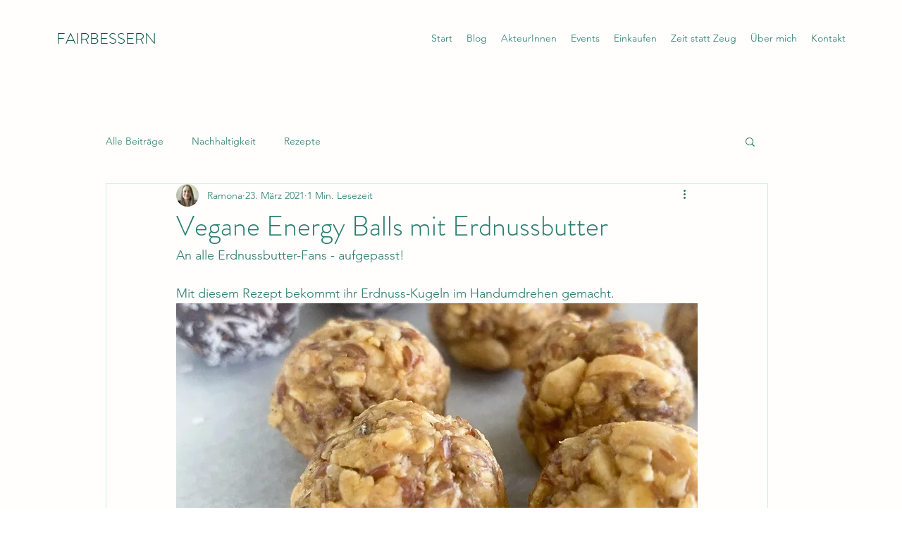

--- FILE ---
content_type: text/html; charset=UTF-8
request_url: https://www.fairbessern.com/post/vegane-energy-balls-mit-erdnussbutter
body_size: 163138
content:
<!DOCTYPE html>
<html lang="de">
<head>
  
  <!-- SEO Tags -->
  <title>Vegane Energy Balls mit Erdnussbutter</title>
  <link rel="canonical" href="https://www.fairbessern.com/post/vegane-energy-balls-mit-erdnussbutter"/>
  <meta property="og:title" content="Vegane Energy Balls mit Erdnussbutter"/>
  <meta property="og:description" content="An alle Erdnussbutter-Fans - aufgepasst! Mit diesem Rezept bekommt ihr Erdnuss-Kugeln im Handumdrehen gemacht. Zutaten:  • 115 g Haferflocken • 125 g Erdnussbutter • 115 g Agavendicksaft • 75 g Erdnüsse (geröstet und gesalzen) • 20 g Leinsamen (geschrotet) • 1 VanillestangeDie Erdnüsse werden mithilfe eines Mixer oder Mörsers kleiner gemacht und dann gemeinsam mit dem Rest der Zutaten zu einer Masse verarbeitet. Die Masse wird nun in kleine Kugeln geformt und am besten direkt in ein Behältnis ge"/>
  <meta property="og:image" content="https://static.wixstatic.com/media/06b282_87cd10e678d4416d879912a0ccff9e21~mv2.jpg/v1/fill/w_1000,h_563,al_c,q_85,usm_0.66_1.00_0.01/06b282_87cd10e678d4416d879912a0ccff9e21~mv2.jpg"/>
  <meta property="og:image:width" content="1536"/>
  <meta property="og:image:height" content="864"/>
  <meta property="og:url" content="https://www.fairbessern.com/post/vegane-energy-balls-mit-erdnussbutter"/>
  <meta property="og:site_name" content="Fairbessern"/>
  <meta property="og:type" content="article"/>
  <script type="application/ld+json">{"@context":"https://schema.org","@type":"BlogPosting","author":{"@type":"Person","name":"Ramona"},"dateModified":"2021-03-23T16:15:39.933Z","datePublished":"2021-03-23T16:15:39.933Z","headline":"Vegane Energy Balls mit Erdnussbutter","mainEntityOfPage":{"@id":"https://www.fairbessern.com/post/vegane-energy-balls-mit-erdnussbutter","@type":"itemPage","url":"https://www.fairbessern.com/post/vegane-energy-balls-mit-erdnussbutter"},"description":"An alle Erdnussbutter-Fans - aufgepasst! Mit diesem Rezept bekommt ihr Erdnuss-Kugeln im Handumdrehen gemacht. Zutaten:  • 115 g Haferflocken • 125 g Erdnussbutter • 115 g Agavendicksaft • 75 g Erdnüsse (geröstet und gesalzen) • 20 g Leinsamen (geschrotet) • 1 VanillestangeDie Erdnüsse werden mithilfe eines Mixer oder Mörsers kleiner gemacht und dann gemeinsam mit dem Rest der Zutaten zu einer Masse verarbeitet. Die Masse wird nun in kleine Kugeln geformt und am besten direkt in ein Behältnis ge","url":"https://www.fairbessern.com/post/vegane-energy-balls-mit-erdnussbutter","image":{"@type":"ImageObject","url":"https://static.wixstatic.com/media/06b282_87cd10e678d4416d879912a0ccff9e21~mv2.jpg/v1/fill/w_1000,h_563,al_c,q_85,usm_0.66_1.00_0.01/06b282_87cd10e678d4416d879912a0ccff9e21~mv2.jpg","width":"1536","height":"864"},"publisher":{"@type":"Organization","name":"Fairbessern","url":"https://www.fairbessern.com"}}</script>
  <meta name="google-site-verification" content="TRxh4oXMAUXIi3DAaX8nk7LswaE7ZeBQrRWfHozzSG0"/>
  <meta name="keywords" content="Blog, Fairbessern, Liechtenstein, Nachhaltigkeit, Umwelt"/>
  <meta property="article:author" content="Ramona"/>
  <meta property="article:published_time" content="2021-03-23T16:15:39.933Z"/>
  <meta property="article:modified_time" content="2021-03-23T16:15:39.933Z"/>
  <link rel="alternate" href="https://www.fairbessern.com/blog-feed.xml" title="Fairbessern - RSS" type="application/rss+xml"/>
  <meta name="twitter:card" content="summary_large_image"/>
  <meta name="twitter:title" content="Vegane Energy Balls mit Erdnussbutter"/>
  <meta name="twitter:description" content="An alle Erdnussbutter-Fans - aufgepasst! Mit diesem Rezept bekommt ihr Erdnuss-Kugeln im Handumdrehen gemacht. Zutaten:  • 115 g Haferflocken • 125 g Erdnussbutter • 115 g Agavendicksaft • 75 g Erdnüsse (geröstet und gesalzen) • 20 g Leinsamen (geschrotet) • 1 VanillestangeDie Erdnüsse werden mithilfe eines Mixer oder Mörsers kleiner gemacht und dann gemeinsam mit dem Rest der Zutaten zu einer Masse verarbeitet. Die Masse wird nun in kleine Kugeln geformt und am besten direkt in ein Behältnis ge"/>
  <meta name="twitter:image" content="https://static.wixstatic.com/media/06b282_87cd10e678d4416d879912a0ccff9e21~mv2.jpg/v1/fill/w_1000,h_563,al_c,q_85,usm_0.66_1.00_0.01/06b282_87cd10e678d4416d879912a0ccff9e21~mv2.jpg"/>

  
  <meta charset='utf-8'>
  <meta name="viewport" content="width=device-width, initial-scale=1" id="wixDesktopViewport" />
  <meta http-equiv="X-UA-Compatible" content="IE=edge">
  <meta name="generator" content="Wix.com Website Builder"/>

  <link rel="icon" sizes="192x192" href="https://static.wixstatic.com/media/06b282_70ae4345d7c34f2a9c2ca702b177d112%7Emv2.jpg/v1/fill/w_192%2Ch_192%2Clg_1%2Cusm_0.66_1.00_0.01/06b282_70ae4345d7c34f2a9c2ca702b177d112%7Emv2.jpg" type="image/jpeg"/>
  <link rel="shortcut icon" href="https://static.wixstatic.com/media/06b282_70ae4345d7c34f2a9c2ca702b177d112%7Emv2.jpg/v1/fill/w_192%2Ch_192%2Clg_1%2Cusm_0.66_1.00_0.01/06b282_70ae4345d7c34f2a9c2ca702b177d112%7Emv2.jpg" type="image/jpeg"/>
  <link rel="apple-touch-icon" href="https://static.wixstatic.com/media/06b282_70ae4345d7c34f2a9c2ca702b177d112%7Emv2.jpg/v1/fill/w_180%2Ch_180%2Clg_1%2Cusm_0.66_1.00_0.01/06b282_70ae4345d7c34f2a9c2ca702b177d112%7Emv2.jpg" type="image/jpeg"/>

  <!-- Safari Pinned Tab Icon -->
  <!-- <link rel="mask-icon" href="https://static.wixstatic.com/media/06b282_70ae4345d7c34f2a9c2ca702b177d112%7Emv2.jpg/v1/fill/w_192%2Ch_192%2Clg_1%2Cusm_0.66_1.00_0.01/06b282_70ae4345d7c34f2a9c2ca702b177d112%7Emv2.jpg"> -->

  <!-- Original trials -->
  


  <!-- Segmenter Polyfill -->
  <script>
    if (!window.Intl || !window.Intl.Segmenter) {
      (function() {
        var script = document.createElement('script');
        script.src = 'https://static.parastorage.com/unpkg/@formatjs/intl-segmenter@11.7.10/polyfill.iife.js';
        document.head.appendChild(script);
      })();
    }
  </script>

  <!-- Legacy Polyfills -->
  <script nomodule="" src="https://static.parastorage.com/unpkg/core-js-bundle@3.2.1/minified.js"></script>
  <script nomodule="" src="https://static.parastorage.com/unpkg/focus-within-polyfill@5.0.9/dist/focus-within-polyfill.js"></script>

  <!-- Performance API Polyfills -->
  <script>
  (function () {
    var noop = function noop() {};
    if ("performance" in window === false) {
      window.performance = {};
    }
    window.performance.mark = performance.mark || noop;
    window.performance.measure = performance.measure || noop;
    if ("now" in window.performance === false) {
      var nowOffset = Date.now();
      if (performance.timing && performance.timing.navigationStart) {
        nowOffset = performance.timing.navigationStart;
      }
      window.performance.now = function now() {
        return Date.now() - nowOffset;
      };
    }
  })();
  </script>

  <!-- Globals Definitions -->
  <script>
    (function () {
      var now = Date.now()
      window.initialTimestamps = {
        initialTimestamp: now,
        initialRequestTimestamp: Math.round(performance.timeOrigin ? performance.timeOrigin : now - performance.now())
      }

      window.thunderboltTag = "QA_READY"
      window.thunderboltVersion = "1.16488.0"
    })();
  </script>

  <!-- Essential Viewer Model -->
  <script type="application/json" id="wix-essential-viewer-model">{"fleetConfig":{"fleetName":"thunderbolt-seo-renderer-gradual","type":"Rollout","code":1},"mode":{"qa":false,"enableTestApi":false,"debug":false,"ssrIndicator":false,"ssrOnly":false,"siteAssetsFallback":"enable","versionIndicator":false},"componentsLibrariesTopology":[{"artifactId":"editor-elements","namespace":"wixui","url":"https:\/\/static.parastorage.com\/services\/editor-elements\/1.14617.0"},{"artifactId":"editor-elements","namespace":"dsgnsys","url":"https:\/\/static.parastorage.com\/services\/editor-elements\/1.14617.0"}],"siteFeaturesConfigs":{"sessionManager":{"isRunningInDifferentSiteContext":false}},"language":{"userLanguage":"de"},"siteAssets":{"clientTopology":{"mediaRootUrl":"https:\/\/static.wixstatic.com","staticMediaUrl":"https:\/\/static.wixstatic.com\/media","moduleRepoUrl":"https:\/\/static.parastorage.com\/unpkg","fileRepoUrl":"https:\/\/static.parastorage.com\/services","viewerAppsUrl":"https:\/\/viewer-apps.parastorage.com","viewerAssetsUrl":"https:\/\/viewer-assets.parastorage.com","siteAssetsUrl":"https:\/\/siteassets.parastorage.com","pageJsonServerUrls":["https:\/\/pages.parastorage.com","https:\/\/staticorigin.wixstatic.com","https:\/\/www.fairbessern.com","https:\/\/fallback.wix.com\/wix-html-editor-pages-webapp\/page"],"pathOfTBModulesInFileRepoForFallback":"wix-thunderbolt\/dist\/"}},"siteFeatures":["appMonitoring","assetsLoader","businessLogger","captcha","clickHandlerRegistrar","commonConfig","componentsLoader","componentsRegistry","consentPolicy","cyclicTabbing","environmentWixCodeSdk","environment","locationWixCodeSdk","mpaNavigation","navigationManager","navigationPhases","ooi","pages","panorama","renderer","reporter","router","scrollRestoration","seoWixCodeSdk","seo","sessionManager","siteMembersWixCodeSdk","siteMembers","siteScrollBlocker","siteWixCodeSdk","speculationRules","ssrCache","stores","structureApi","thunderboltInitializer","tpaCommons","translations","usedPlatformApis","warmupData","windowMessageRegistrar","windowWixCodeSdk","wixCustomElementComponent","wixEmbedsApi","componentsReact","platform"],"site":{"externalBaseUrl":"https:\/\/www.fairbessern.com","isSEO":true},"media":{"staticMediaUrl":"https:\/\/static.wixstatic.com\/media","mediaRootUrl":"https:\/\/static.wixstatic.com\/","staticVideoUrl":"https:\/\/video.wixstatic.com\/"},"requestUrl":"https:\/\/www.fairbessern.com\/post\/vegane-energy-balls-mit-erdnussbutter","rollout":{"siteAssetsVersionsRollout":false,"isDACRollout":0,"isTBRollout":true},"commonConfig":{"brand":"wix","host":"VIEWER","bsi":"","consentPolicy":{},"consentPolicyHeader":{},"siteRevision":"424","renderingFlow":"NONE","language":"de","locale":"de-li"},"interactionSampleRatio":0.01,"dynamicModelUrl":"https:\/\/www.fairbessern.com\/_api\/v2\/dynamicmodel","accessTokensUrl":"https:\/\/www.fairbessern.com\/_api\/v1\/access-tokens","isExcludedFromSecurityExperiments":false,"experiments":{"specs.thunderbolt.hardenFetchAndXHR":true}}</script>
  <script>window.viewerModel = JSON.parse(document.getElementById('wix-essential-viewer-model').textContent)</script>

  <script>
    window.commonConfig = viewerModel.commonConfig
  </script>

  
  <!-- BEGIN handleAccessTokens bundle -->

  <script data-url="https://static.parastorage.com/services/wix-thunderbolt/dist/handleAccessTokens.inline.698ac2a0.bundle.min.js">(()=>{"use strict";function e(e){let{context:o,property:r,value:n,enumerable:i=!0}=e,l=e.get,c=e.set;if(!r||void 0===n&&!l&&!c)return new Error("property and value are required");let a=o||globalThis,s=a?.[r],u={};if(void 0!==n)u.value=n;else{if(l){let e=t(l);e&&(u.get=e)}if(c){let e=t(c);e&&(u.set=e)}}let p={...u,enumerable:i||!1,configurable:!1};void 0!==n&&(p.writable=!1);try{Object.defineProperty(a,r,p)}catch(e){return e instanceof TypeError?s:e}return s}function t(e,t){return"function"==typeof e?e:!0===e?.async&&"function"==typeof e.func?t?async function(t){return e.func(t)}:async function(){return e.func()}:"function"==typeof e?.func?e.func:void 0}try{e({property:"strictDefine",value:e})}catch{}try{e({property:"defineStrictObject",value:r})}catch{}try{e({property:"defineStrictMethod",value:n})}catch{}var o=["toString","toLocaleString","valueOf","constructor","prototype"];function r(t){let{context:n,property:l,propertiesToExclude:c=[],skipPrototype:a=!1,hardenPrototypePropertiesToExclude:s=[]}=t;if(!l)return new Error("property is required");let u=(n||globalThis)[l],p={},f=i(n,l);u&&("object"==typeof u||"function"==typeof u)&&Reflect.ownKeys(u).forEach(t=>{if(!c.includes(t)&&!o.includes(t)){let o=i(u,t);if(o&&(o.writable||o.configurable)){let{value:r,get:n,set:i,enumerable:l=!1}=o,c={};void 0!==r?c.value=r:n?c.get=n:i&&(c.set=i);try{let o=e({context:u,property:t,...c,enumerable:l});p[t]=o}catch(e){if(!(e instanceof TypeError))throw e;try{p[t]=o.value||o.get||o.set}catch{}}}}});let y={originalObject:u,originalProperties:p};if(!a&&void 0!==u?.prototype){let e=r({context:u,property:"prototype",propertiesToExclude:s,skipPrototype:!0});e instanceof Error||(y.originalPrototype=e?.originalObject,y.originalPrototypeProperties=e?.originalProperties)}return e({context:n,property:l,value:u,enumerable:f?.enumerable}),y}function n(t,o){let r=(o||globalThis)[t],n=i(o||globalThis,t);return r&&n&&(n.writable||n.configurable)?(Object.freeze(r),e({context:globalThis,property:t,value:r})):r}function i(e,t){if(e&&t)try{return Reflect.getOwnPropertyDescriptor(e,t)}catch{return}}function l(e){if("string"!=typeof e)return e;try{return decodeURIComponent(e).toLowerCase().trim()}catch{return e.toLowerCase().trim()}}function c(e,t){let o="";if("string"==typeof e)o=e.split("=")[0]?.trim()||"";else{if(!e||"string"!=typeof e.name)return!1;o=e.name}return t.has(l(o)||"")}function a(e,t){let o;return o="string"==typeof e?e.split(";").map(e=>e.trim()).filter(e=>e.length>0):e||[],o.filter(e=>!c(e,t))}var s=null;function u(){return null===s&&(s=typeof Document>"u"?void 0:Object.getOwnPropertyDescriptor(Document.prototype,"cookie")),s}function p(t,o){if(!globalThis?.cookieStore)return;let r=globalThis.cookieStore.get.bind(globalThis.cookieStore),n=globalThis.cookieStore.getAll.bind(globalThis.cookieStore),i=globalThis.cookieStore.set.bind(globalThis.cookieStore),l=globalThis.cookieStore.delete.bind(globalThis.cookieStore);return e({context:globalThis.CookieStore.prototype,property:"get",value:async function(e){return c(("string"==typeof e?e:e.name)||"",t)?null:r.call(this,e)},enumerable:!0}),e({context:globalThis.CookieStore.prototype,property:"getAll",value:async function(){return a(await n.apply(this,Array.from(arguments)),t)},enumerable:!0}),e({context:globalThis.CookieStore.prototype,property:"set",value:async function(){let e=Array.from(arguments);if(!c(1===e.length?e[0].name:e[0],t))return i.apply(this,e);o&&console.warn(o)},enumerable:!0}),e({context:globalThis.CookieStore.prototype,property:"delete",value:async function(){let e=Array.from(arguments);if(!c(1===e.length?e[0].name:e[0],t))return l.apply(this,e)},enumerable:!0}),e({context:globalThis.cookieStore,property:"prototype",value:globalThis.CookieStore.prototype,enumerable:!1}),e({context:globalThis,property:"cookieStore",value:globalThis.cookieStore,enumerable:!0}),{get:r,getAll:n,set:i,delete:l}}var f=["TextEncoder","TextDecoder","XMLHttpRequestEventTarget","EventTarget","URL","JSON","Reflect","Object","Array","Map","Set","WeakMap","WeakSet","Promise","Symbol","Error"],y=["addEventListener","removeEventListener","dispatchEvent","encodeURI","encodeURIComponent","decodeURI","decodeURIComponent"];const d=(e="",t="",o="/")=>`${e}=; ${t?`domain=${t};`:""} max-age=0; path=${o}; expires=Thu, 01 Jan 1970 00:00:01 GMT`,g="client-session-bind",b=[g,"client-binding","svSession","smSession","server-session-bind","wixSession2","wixSession3"].map(e=>e.toLowerCase()),{cookie:h}=function(t,o){let r=new Set(t);return e({context:document,property:"cookie",set:{func:e=>function(e,t,o,r){let n=u(),i=l(t.split(";")[0]||"")||"";[...o].every(e=>!i.startsWith(e.toLowerCase()))&&n?.set?n.set.call(e,t):r&&console.warn(r)}(document,e,r,o)},get:{func:()=>function(e,t){let o=u();if(!o?.get)throw new Error("Cookie descriptor or getter not available");return a(o.get.call(e),t).join("; ")}(document,r)},enumerable:!0}),{cookieStore:p(r,o),cookie:u()}}(b),m="tbReady",v="security_overrideGlobals",{experiments:w,siteFeaturesConfigs:T,accessTokensUrl:S}=window.viewerModel,k=S,x={},E=(()=>{const e=((e,t)=>{try{const o=t?t.get.call(document):document.cookie;return o.split(";").map(e=>e.trim()).filter(t=>t?.startsWith(e))[0]?.split("=")[1]}catch(e){return""}})(g,h);return(()=>{const e=d(g),t=d(g,location.hostname);h.set.call(document,e),h.set.call(document,t)})(),e})();E&&(x["client-binding"]=E);const C=fetch;addEventListener(m,function e(t){const{logger:o}=t.detail;try{window.tb.init({fetch:C,fetchHeaders:x})}catch(e){const t=new Error("TB003");o.meter(`${v}_${t.message}`,{paramsOverrides:{errorType:v,eventString:t.message}}),window?.viewerModel?.mode.debug&&console.error(e)}finally{removeEventListener(m,e)}}),w["specs.thunderbolt.hardenFetchAndXHR"]||(window.fetchDynamicModel=()=>T.sessionManager.isRunningInDifferentSiteContext?Promise.resolve({}):fetch(k,{credentials:"same-origin",headers:x}).then(function(e){if(!e.ok)throw new Error(`[${e.status}]${e.statusText}`);return e.json()}),window.dynamicModelPromise=window.fetchDynamicModel())})();
//# sourceMappingURL=https://static.parastorage.com/services/wix-thunderbolt/dist/handleAccessTokens.inline.698ac2a0.bundle.min.js.map</script>

<!-- END handleAccessTokens bundle -->

<!-- BEGIN overrideGlobals bundle -->

<script data-url="https://static.parastorage.com/services/wix-thunderbolt/dist/overrideGlobals.inline.ec13bfcf.bundle.min.js">(()=>{"use strict";function e(e){let{context:r,property:o,value:n,enumerable:i=!0}=e,c=e.get,a=e.set;if(!o||void 0===n&&!c&&!a)return new Error("property and value are required");let l=r||globalThis,u=l?.[o],s={};if(void 0!==n)s.value=n;else{if(c){let e=t(c);e&&(s.get=e)}if(a){let e=t(a);e&&(s.set=e)}}let p={...s,enumerable:i||!1,configurable:!1};void 0!==n&&(p.writable=!1);try{Object.defineProperty(l,o,p)}catch(e){return e instanceof TypeError?u:e}return u}function t(e,t){return"function"==typeof e?e:!0===e?.async&&"function"==typeof e.func?t?async function(t){return e.func(t)}:async function(){return e.func()}:"function"==typeof e?.func?e.func:void 0}try{e({property:"strictDefine",value:e})}catch{}try{e({property:"defineStrictObject",value:o})}catch{}try{e({property:"defineStrictMethod",value:n})}catch{}var r=["toString","toLocaleString","valueOf","constructor","prototype"];function o(t){let{context:n,property:c,propertiesToExclude:a=[],skipPrototype:l=!1,hardenPrototypePropertiesToExclude:u=[]}=t;if(!c)return new Error("property is required");let s=(n||globalThis)[c],p={},f=i(n,c);s&&("object"==typeof s||"function"==typeof s)&&Reflect.ownKeys(s).forEach(t=>{if(!a.includes(t)&&!r.includes(t)){let r=i(s,t);if(r&&(r.writable||r.configurable)){let{value:o,get:n,set:i,enumerable:c=!1}=r,a={};void 0!==o?a.value=o:n?a.get=n:i&&(a.set=i);try{let r=e({context:s,property:t,...a,enumerable:c});p[t]=r}catch(e){if(!(e instanceof TypeError))throw e;try{p[t]=r.value||r.get||r.set}catch{}}}}});let d={originalObject:s,originalProperties:p};if(!l&&void 0!==s?.prototype){let e=o({context:s,property:"prototype",propertiesToExclude:u,skipPrototype:!0});e instanceof Error||(d.originalPrototype=e?.originalObject,d.originalPrototypeProperties=e?.originalProperties)}return e({context:n,property:c,value:s,enumerable:f?.enumerable}),d}function n(t,r){let o=(r||globalThis)[t],n=i(r||globalThis,t);return o&&n&&(n.writable||n.configurable)?(Object.freeze(o),e({context:globalThis,property:t,value:o})):o}function i(e,t){if(e&&t)try{return Reflect.getOwnPropertyDescriptor(e,t)}catch{return}}function c(e){if("string"!=typeof e)return e;try{return decodeURIComponent(e).toLowerCase().trim()}catch{return e.toLowerCase().trim()}}function a(e,t){return e instanceof Headers?e.forEach((r,o)=>{l(o,t)||e.delete(o)}):Object.keys(e).forEach(r=>{l(r,t)||delete e[r]}),e}function l(e,t){return!t.has(c(e)||"")}function u(e,t){let r=!0,o=function(e){let t,r;if(globalThis.Request&&e instanceof Request)t=e.url;else{if("function"!=typeof e?.toString)throw new Error("Unsupported type for url");t=e.toString()}try{return new URL(t).pathname}catch{return r=t.replace(/#.+/gi,"").split("?").shift(),r.startsWith("/")?r:`/${r}`}}(e),n=c(o);return n&&t.some(e=>n.includes(e))&&(r=!1),r}function s(t,r,o){let n=fetch,i=XMLHttpRequest,c=new Set(r);function s(){let e=new i,r=e.open,n=e.setRequestHeader;return e.open=function(){let n=Array.from(arguments),i=n[1];if(n.length<2||u(i,t))return r.apply(e,n);throw new Error(o||`Request not allowed for path ${i}`)},e.setRequestHeader=function(t,r){l(decodeURIComponent(t),c)&&n.call(e,t,r)},e}return e({property:"fetch",value:function(){let e=function(e,t){return globalThis.Request&&e[0]instanceof Request&&e[0]?.headers?a(e[0].headers,t):e[1]?.headers&&a(e[1].headers,t),e}(arguments,c);return u(arguments[0],t)?n.apply(globalThis,Array.from(e)):new Promise((e,t)=>{t(new Error(o||`Request not allowed for path ${arguments[0]}`))})},enumerable:!0}),e({property:"XMLHttpRequest",value:s,enumerable:!0}),Object.keys(i).forEach(e=>{s[e]=i[e]}),{fetch:n,XMLHttpRequest:i}}var p=["TextEncoder","TextDecoder","XMLHttpRequestEventTarget","EventTarget","URL","JSON","Reflect","Object","Array","Map","Set","WeakMap","WeakSet","Promise","Symbol","Error"],f=["addEventListener","removeEventListener","dispatchEvent","encodeURI","encodeURIComponent","decodeURI","decodeURIComponent"];const d=function(){let t=globalThis.open,r=document.open;function o(e,r,o){let n="string"!=typeof e,i=t.call(window,e,r,o);return n||e&&function(e){return e.startsWith("//")&&/(?:[a-z0-9](?:[a-z0-9-]{0,61}[a-z0-9])?\.)+[a-z0-9][a-z0-9-]{0,61}[a-z0-9]/g.test(`${location.protocol}:${e}`)&&(e=`${location.protocol}${e}`),!e.startsWith("http")||new URL(e).hostname===location.hostname}(e)?{}:i}return e({property:"open",value:o,context:globalThis,enumerable:!0}),e({property:"open",value:function(e,t,n){return e?o(e,t,n):r.call(document,e||"",t||"",n||"")},context:document,enumerable:!0}),{open:t,documentOpen:r}},y=function(){let t=document.createElement,r=Element.prototype.setAttribute,o=Element.prototype.setAttributeNS;return e({property:"createElement",context:document,value:function(n,i){let a=t.call(document,n,i);if("iframe"===c(n)){e({property:"srcdoc",context:a,get:()=>"",set:()=>{console.warn("`srcdoc` is not allowed in iframe elements.")}});let t=function(e,t){"srcdoc"!==e.toLowerCase()?r.call(a,e,t):console.warn("`srcdoc` attribute is not allowed to be set.")},n=function(e,t,r){"srcdoc"!==t.toLowerCase()?o.call(a,e,t,r):console.warn("`srcdoc` attribute is not allowed to be set.")};a.setAttribute=t,a.setAttributeNS=n}return a},enumerable:!0}),{createElement:t,setAttribute:r,setAttributeNS:o}},m=["client-binding"],b=["/_api/v1/access-tokens","/_api/v2/dynamicmodel","/_api/one-app-session-web/v3/businesses"],h=function(){let t=setTimeout,r=setInterval;return o("setTimeout",0,globalThis),o("setInterval",0,globalThis),{setTimeout:t,setInterval:r};function o(t,r,o){let n=o||globalThis,i=n[t];if(!i||"function"!=typeof i)throw new Error(`Function ${t} not found or is not a function`);e({property:t,value:function(){let e=Array.from(arguments);if("string"!=typeof e[r])return i.apply(n,e);console.warn(`Calling ${t} with a String Argument at index ${r} is not allowed`)},context:o,enumerable:!0})}},v=function(){if(navigator&&"serviceWorker"in navigator){let t=navigator.serviceWorker.register;return e({context:navigator.serviceWorker,property:"register",value:function(){console.log("Service worker registration is not allowed")},enumerable:!0}),{register:t}}return{}};performance.mark("overrideGlobals started");const{isExcludedFromSecurityExperiments:g,experiments:w}=window.viewerModel,E=!g&&w["specs.thunderbolt.securityExperiments"];try{d(),E&&y(),w["specs.thunderbolt.hardenFetchAndXHR"]&&E&&s(b,m),v(),(e=>{let t=[],r=[];r=r.concat(["TextEncoder","TextDecoder"]),e&&(r=r.concat(["XMLHttpRequestEventTarget","EventTarget"])),r=r.concat(["URL","JSON"]),e&&(t=t.concat(["addEventListener","removeEventListener"])),t=t.concat(["encodeURI","encodeURIComponent","decodeURI","decodeURIComponent"]),r=r.concat(["String","Number"]),e&&r.push("Object"),r=r.concat(["Reflect"]),t.forEach(e=>{n(e),["addEventListener","removeEventListener"].includes(e)&&n(e,document)}),r.forEach(e=>{o({property:e})})})(E),E&&h()}catch(e){window?.viewerModel?.mode.debug&&console.error(e);const t=new Error("TB006");window.fedops?.reportError(t,"security_overrideGlobals"),window.Sentry?window.Sentry.captureException(t):globalThis.defineStrictProperty("sentryBuffer",[t],window,!1)}performance.mark("overrideGlobals ended")})();
//# sourceMappingURL=https://static.parastorage.com/services/wix-thunderbolt/dist/overrideGlobals.inline.ec13bfcf.bundle.min.js.map</script>

<!-- END overrideGlobals bundle -->


  
  <script>
    window.commonConfig = viewerModel.commonConfig

	
  </script>

  <!-- Initial CSS -->
  <style data-url="https://static.parastorage.com/services/wix-thunderbolt/dist/main.c00ad876.min.css">@keyframes slide-horizontal-new{0%{transform:translateX(100%)}}@keyframes slide-horizontal-old{80%{opacity:1}to{opacity:0;transform:translateX(-100%)}}@keyframes slide-vertical-new{0%{transform:translateY(-100%)}}@keyframes slide-vertical-old{80%{opacity:1}to{opacity:0;transform:translateY(100%)}}@keyframes out-in-new{0%{opacity:0}}@keyframes out-in-old{to{opacity:0}}:root:active-view-transition{view-transition-name:none}::view-transition{pointer-events:none}:root:active-view-transition::view-transition-new(page-group),:root:active-view-transition::view-transition-old(page-group){animation-duration:.6s;cursor:wait;pointer-events:all}:root:active-view-transition-type(SlideHorizontal)::view-transition-old(page-group){animation:slide-horizontal-old .6s cubic-bezier(.83,0,.17,1) forwards;mix-blend-mode:normal}:root:active-view-transition-type(SlideHorizontal)::view-transition-new(page-group){animation:slide-horizontal-new .6s cubic-bezier(.83,0,.17,1) backwards;mix-blend-mode:normal}:root:active-view-transition-type(SlideVertical)::view-transition-old(page-group){animation:slide-vertical-old .6s cubic-bezier(.83,0,.17,1) forwards;mix-blend-mode:normal}:root:active-view-transition-type(SlideVertical)::view-transition-new(page-group){animation:slide-vertical-new .6s cubic-bezier(.83,0,.17,1) backwards;mix-blend-mode:normal}:root:active-view-transition-type(OutIn)::view-transition-old(page-group){animation:out-in-old .35s cubic-bezier(.64,0,.78,0) forwards}:root:active-view-transition-type(OutIn)::view-transition-new(page-group){animation:out-in-new .35s cubic-bezier(.22,1,.36,1) .35s backwards}@media(prefers-reduced-motion:reduce){::view-transition-group(*),::view-transition-new(*),::view-transition-old(*){animation:none!important}}body,html{background:transparent;border:0;margin:0;outline:0;padding:0;vertical-align:baseline}body{--scrollbar-width:0px;font-family:Arial,Helvetica,sans-serif;font-size:10px}body,html{height:100%}body{overflow-x:auto;overflow-y:scroll}body:not(.responsive) #site-root{min-width:var(--site-width);width:100%}body:not([data-js-loaded]) [data-hide-prejs]{visibility:hidden}wix-interact-element{display:contents}#SITE_CONTAINER{position:relative}:root{--one-unit:1vw;--section-max-width:9999px;--spx-stopper-max:9999px;--spx-stopper-min:0px;--browser-zoom:1}@supports(-webkit-appearance:none) and (stroke-color:transparent){:root{--safari-sticky-fix:opacity;--experimental-safari-sticky-fix:translateZ(0)}}@supports(container-type:inline-size){:root{--one-unit:1cqw}}[id^=oldHoverBox-]{mix-blend-mode:plus-lighter;transition:opacity .5s ease,visibility .5s ease}[data-mesh-id$=inlineContent-gridContainer]:has(>[id^=oldHoverBox-]){isolation:isolate}</style>
<style data-url="https://static.parastorage.com/services/wix-thunderbolt/dist/main.renderer.9cb0985f.min.css">a,abbr,acronym,address,applet,b,big,blockquote,button,caption,center,cite,code,dd,del,dfn,div,dl,dt,em,fieldset,font,footer,form,h1,h2,h3,h4,h5,h6,header,i,iframe,img,ins,kbd,label,legend,li,nav,object,ol,p,pre,q,s,samp,section,small,span,strike,strong,sub,sup,table,tbody,td,tfoot,th,thead,title,tr,tt,u,ul,var{background:transparent;border:0;margin:0;outline:0;padding:0;vertical-align:baseline}input,select,textarea{box-sizing:border-box;font-family:Helvetica,Arial,sans-serif}ol,ul{list-style:none}blockquote,q{quotes:none}ins{text-decoration:none}del{text-decoration:line-through}table{border-collapse:collapse;border-spacing:0}a{cursor:pointer;text-decoration:none}.testStyles{overflow-y:hidden}.reset-button{-webkit-appearance:none;background:none;border:0;color:inherit;font:inherit;line-height:normal;outline:0;overflow:visible;padding:0;-webkit-user-select:none;-moz-user-select:none;-ms-user-select:none}:focus{outline:none}body.device-mobile-optimized:not(.disable-site-overflow){overflow-x:hidden;overflow-y:scroll}body.device-mobile-optimized:not(.responsive) #SITE_CONTAINER{margin-left:auto;margin-right:auto;overflow-x:visible;position:relative;width:320px}body.device-mobile-optimized:not(.responsive):not(.blockSiteScrolling) #SITE_CONTAINER{margin-top:0}body.device-mobile-optimized>*{max-width:100%!important}body.device-mobile-optimized #site-root{overflow-x:hidden;overflow-y:hidden}@supports(overflow:clip){body.device-mobile-optimized #site-root{overflow-x:clip;overflow-y:clip}}body.device-mobile-non-optimized #SITE_CONTAINER #site-root{overflow-x:clip;overflow-y:clip}body.device-mobile-non-optimized.fullScreenMode{background-color:#5f6360}body.device-mobile-non-optimized.fullScreenMode #MOBILE_ACTIONS_MENU,body.device-mobile-non-optimized.fullScreenMode #SITE_BACKGROUND,body.device-mobile-non-optimized.fullScreenMode #site-root,body.fullScreenMode #WIX_ADS{visibility:hidden}body.fullScreenMode{overflow-x:hidden!important;overflow-y:hidden!important}body.fullScreenMode.device-mobile-optimized #TINY_MENU{opacity:0;pointer-events:none}body.fullScreenMode-scrollable.device-mobile-optimized{overflow-x:hidden!important;overflow-y:auto!important}body.fullScreenMode-scrollable.device-mobile-optimized #masterPage,body.fullScreenMode-scrollable.device-mobile-optimized #site-root{overflow-x:hidden!important;overflow-y:hidden!important}body.fullScreenMode-scrollable.device-mobile-optimized #SITE_BACKGROUND,body.fullScreenMode-scrollable.device-mobile-optimized #masterPage{height:auto!important}body.fullScreenMode-scrollable.device-mobile-optimized #masterPage.mesh-layout{height:0!important}body.blockSiteScrolling,body.siteScrollingBlocked{position:fixed;width:100%}body.blockSiteScrolling #SITE_CONTAINER{margin-top:calc(var(--blocked-site-scroll-margin-top)*-1)}#site-root{margin:0 auto;min-height:100%;position:relative;top:var(--wix-ads-height)}#site-root img:not([src]){visibility:hidden}#site-root svg img:not([src]){visibility:visible}.auto-generated-link{color:inherit}#SCROLL_TO_BOTTOM,#SCROLL_TO_TOP{height:0}.has-click-trigger{cursor:pointer}.fullScreenOverlay{bottom:0;display:flex;justify-content:center;left:0;overflow-y:hidden;position:fixed;right:0;top:-60px;z-index:1005}.fullScreenOverlay>.fullScreenOverlayContent{bottom:0;left:0;margin:0 auto;overflow:hidden;position:absolute;right:0;top:60px;transform:translateZ(0)}[data-mesh-id$=centeredContent],[data-mesh-id$=form],[data-mesh-id$=inlineContent]{pointer-events:none;position:relative}[data-mesh-id$=-gridWrapper],[data-mesh-id$=-rotated-wrapper]{pointer-events:none}[data-mesh-id$=-gridContainer]>*,[data-mesh-id$=-rotated-wrapper]>*,[data-mesh-id$=inlineContent]>:not([data-mesh-id$=-gridContainer]){pointer-events:auto}.device-mobile-optimized #masterPage.mesh-layout #SOSP_CONTAINER_CUSTOM_ID{grid-area:2/1/3/2;-ms-grid-row:2;position:relative}#masterPage.mesh-layout{-ms-grid-rows:max-content max-content min-content max-content;-ms-grid-columns:100%;align-items:start;display:-ms-grid;display:grid;grid-template-columns:100%;grid-template-rows:max-content max-content min-content max-content;justify-content:stretch}#masterPage.mesh-layout #PAGES_CONTAINER,#masterPage.mesh-layout #SITE_FOOTER-placeholder,#masterPage.mesh-layout #SITE_FOOTER_WRAPPER,#masterPage.mesh-layout #SITE_HEADER-placeholder,#masterPage.mesh-layout #SITE_HEADER_WRAPPER,#masterPage.mesh-layout #SOSP_CONTAINER_CUSTOM_ID[data-state~=mobileView],#masterPage.mesh-layout #soapAfterPagesContainer,#masterPage.mesh-layout #soapBeforePagesContainer{-ms-grid-row-align:start;-ms-grid-column-align:start;-ms-grid-column:1}#masterPage.mesh-layout #SITE_HEADER-placeholder,#masterPage.mesh-layout #SITE_HEADER_WRAPPER{grid-area:1/1/2/2;-ms-grid-row:1}#masterPage.mesh-layout #PAGES_CONTAINER,#masterPage.mesh-layout #soapAfterPagesContainer,#masterPage.mesh-layout #soapBeforePagesContainer{grid-area:3/1/4/2;-ms-grid-row:3}#masterPage.mesh-layout #soapAfterPagesContainer,#masterPage.mesh-layout #soapBeforePagesContainer{width:100%}#masterPage.mesh-layout #PAGES_CONTAINER{align-self:stretch}#masterPage.mesh-layout main#PAGES_CONTAINER{display:block}#masterPage.mesh-layout #SITE_FOOTER-placeholder,#masterPage.mesh-layout #SITE_FOOTER_WRAPPER{grid-area:4/1/5/2;-ms-grid-row:4}#masterPage.mesh-layout #SITE_PAGES,#masterPage.mesh-layout [data-mesh-id=PAGES_CONTAINERcenteredContent],#masterPage.mesh-layout [data-mesh-id=PAGES_CONTAINERinlineContent]{height:100%}#masterPage.mesh-layout.desktop>*{width:100%}#masterPage.mesh-layout #PAGES_CONTAINER,#masterPage.mesh-layout #SITE_FOOTER,#masterPage.mesh-layout #SITE_FOOTER_WRAPPER,#masterPage.mesh-layout #SITE_HEADER,#masterPage.mesh-layout #SITE_HEADER_WRAPPER,#masterPage.mesh-layout #SITE_PAGES,#masterPage.mesh-layout #masterPageinlineContent{position:relative}#masterPage.mesh-layout #SITE_HEADER{grid-area:1/1/2/2}#masterPage.mesh-layout #SITE_FOOTER{grid-area:4/1/5/2}#masterPage.mesh-layout.overflow-x-clip #SITE_FOOTER,#masterPage.mesh-layout.overflow-x-clip #SITE_HEADER{overflow-x:clip}[data-z-counter]{z-index:0}[data-z-counter="0"]{z-index:auto}.wixSiteProperties{-webkit-font-smoothing:antialiased;-moz-osx-font-smoothing:grayscale}:root{--wst-button-color-fill-primary:rgb(var(--color_48));--wst-button-color-border-primary:rgb(var(--color_49));--wst-button-color-text-primary:rgb(var(--color_50));--wst-button-color-fill-primary-hover:rgb(var(--color_51));--wst-button-color-border-primary-hover:rgb(var(--color_52));--wst-button-color-text-primary-hover:rgb(var(--color_53));--wst-button-color-fill-primary-disabled:rgb(var(--color_54));--wst-button-color-border-primary-disabled:rgb(var(--color_55));--wst-button-color-text-primary-disabled:rgb(var(--color_56));--wst-button-color-fill-secondary:rgb(var(--color_57));--wst-button-color-border-secondary:rgb(var(--color_58));--wst-button-color-text-secondary:rgb(var(--color_59));--wst-button-color-fill-secondary-hover:rgb(var(--color_60));--wst-button-color-border-secondary-hover:rgb(var(--color_61));--wst-button-color-text-secondary-hover:rgb(var(--color_62));--wst-button-color-fill-secondary-disabled:rgb(var(--color_63));--wst-button-color-border-secondary-disabled:rgb(var(--color_64));--wst-button-color-text-secondary-disabled:rgb(var(--color_65));--wst-color-fill-base-1:rgb(var(--color_36));--wst-color-fill-base-2:rgb(var(--color_37));--wst-color-fill-base-shade-1:rgb(var(--color_38));--wst-color-fill-base-shade-2:rgb(var(--color_39));--wst-color-fill-base-shade-3:rgb(var(--color_40));--wst-color-fill-accent-1:rgb(var(--color_41));--wst-color-fill-accent-2:rgb(var(--color_42));--wst-color-fill-accent-3:rgb(var(--color_43));--wst-color-fill-accent-4:rgb(var(--color_44));--wst-color-fill-background-primary:rgb(var(--color_11));--wst-color-fill-background-secondary:rgb(var(--color_12));--wst-color-text-primary:rgb(var(--color_15));--wst-color-text-secondary:rgb(var(--color_14));--wst-color-action:rgb(var(--color_18));--wst-color-disabled:rgb(var(--color_39));--wst-color-title:rgb(var(--color_45));--wst-color-subtitle:rgb(var(--color_46));--wst-color-line:rgb(var(--color_47));--wst-font-style-h2:var(--font_2);--wst-font-style-h3:var(--font_3);--wst-font-style-h4:var(--font_4);--wst-font-style-h5:var(--font_5);--wst-font-style-h6:var(--font_6);--wst-font-style-body-large:var(--font_7);--wst-font-style-body-medium:var(--font_8);--wst-font-style-body-small:var(--font_9);--wst-font-style-body-x-small:var(--font_10);--wst-color-custom-1:rgb(var(--color_13));--wst-color-custom-2:rgb(var(--color_16));--wst-color-custom-3:rgb(var(--color_17));--wst-color-custom-4:rgb(var(--color_19));--wst-color-custom-5:rgb(var(--color_20));--wst-color-custom-6:rgb(var(--color_21));--wst-color-custom-7:rgb(var(--color_22));--wst-color-custom-8:rgb(var(--color_23));--wst-color-custom-9:rgb(var(--color_24));--wst-color-custom-10:rgb(var(--color_25));--wst-color-custom-11:rgb(var(--color_26));--wst-color-custom-12:rgb(var(--color_27));--wst-color-custom-13:rgb(var(--color_28));--wst-color-custom-14:rgb(var(--color_29));--wst-color-custom-15:rgb(var(--color_30));--wst-color-custom-16:rgb(var(--color_31));--wst-color-custom-17:rgb(var(--color_32));--wst-color-custom-18:rgb(var(--color_33));--wst-color-custom-19:rgb(var(--color_34));--wst-color-custom-20:rgb(var(--color_35))}.wix-presets-wrapper{display:contents}</style>

  <meta name="format-detection" content="telephone=no">
  <meta name="skype_toolbar" content="skype_toolbar_parser_compatible">
  
  

  

  

  <!-- head performance data start -->
  
  <!-- head performance data end -->
  

    


    
<style data-href="https://static.parastorage.com/services/editor-elements-library/dist/thunderbolt/rb_wixui.thunderbolt_bootstrap.a1b00b19.min.css">.cwL6XW{cursor:pointer}.sNF2R0{opacity:0}.hLoBV3{transition:opacity var(--transition-duration) cubic-bezier(.37,0,.63,1)}.Rdf41z,.hLoBV3{opacity:1}.ftlZWo{transition:opacity var(--transition-duration) cubic-bezier(.37,0,.63,1)}.ATGlOr,.ftlZWo{opacity:0}.KQSXD0{transition:opacity var(--transition-duration) cubic-bezier(.64,0,.78,0)}.KQSXD0,.pagQKE{opacity:1}._6zG5H{opacity:0;transition:opacity var(--transition-duration) cubic-bezier(.22,1,.36,1)}.BB49uC{transform:translateX(100%)}.j9xE1V{transition:transform var(--transition-duration) cubic-bezier(.87,0,.13,1)}.ICs7Rs,.j9xE1V{transform:translateX(0)}.DxijZJ{transition:transform var(--transition-duration) cubic-bezier(.87,0,.13,1)}.B5kjYq,.DxijZJ{transform:translateX(-100%)}.cJijIV{transition:transform var(--transition-duration) cubic-bezier(.87,0,.13,1)}.cJijIV,.hOxaWM{transform:translateX(0)}.T9p3fN{transform:translateX(100%);transition:transform var(--transition-duration) cubic-bezier(.87,0,.13,1)}.qDxYJm{transform:translateY(100%)}.aA9V0P{transition:transform var(--transition-duration) cubic-bezier(.87,0,.13,1)}.YPXPAS,.aA9V0P{transform:translateY(0)}.Xf2zsA{transition:transform var(--transition-duration) cubic-bezier(.87,0,.13,1)}.Xf2zsA,.y7Kt7s{transform:translateY(-100%)}.EeUgMu{transition:transform var(--transition-duration) cubic-bezier(.87,0,.13,1)}.EeUgMu,.fdHrtm{transform:translateY(0)}.WIFaG4{transform:translateY(100%);transition:transform var(--transition-duration) cubic-bezier(.87,0,.13,1)}body:not(.responsive) .JsJXaX{overflow-x:clip}:root:active-view-transition .JsJXaX{view-transition-name:page-group}.AnQkDU{display:grid;grid-template-columns:1fr;grid-template-rows:1fr;height:100%}.AnQkDU>div{align-self:stretch!important;grid-area:1/1/2/2;justify-self:stretch!important}.StylableButton2545352419__root{-archetype:box;border:none;box-sizing:border-box;cursor:pointer;display:block;height:100%;min-height:10px;min-width:10px;padding:0;touch-action:manipulation;width:100%}.StylableButton2545352419__root[disabled]{pointer-events:none}.StylableButton2545352419__root:not(:hover):not([disabled]).StylableButton2545352419--hasBackgroundColor{background-color:var(--corvid-background-color)!important}.StylableButton2545352419__root:hover:not([disabled]).StylableButton2545352419--hasHoverBackgroundColor{background-color:var(--corvid-hover-background-color)!important}.StylableButton2545352419__root:not(:hover)[disabled].StylableButton2545352419--hasDisabledBackgroundColor{background-color:var(--corvid-disabled-background-color)!important}.StylableButton2545352419__root:not(:hover):not([disabled]).StylableButton2545352419--hasBorderColor{border-color:var(--corvid-border-color)!important}.StylableButton2545352419__root:hover:not([disabled]).StylableButton2545352419--hasHoverBorderColor{border-color:var(--corvid-hover-border-color)!important}.StylableButton2545352419__root:not(:hover)[disabled].StylableButton2545352419--hasDisabledBorderColor{border-color:var(--corvid-disabled-border-color)!important}.StylableButton2545352419__root.StylableButton2545352419--hasBorderRadius{border-radius:var(--corvid-border-radius)!important}.StylableButton2545352419__root.StylableButton2545352419--hasBorderWidth{border-width:var(--corvid-border-width)!important}.StylableButton2545352419__root:not(:hover):not([disabled]).StylableButton2545352419--hasColor,.StylableButton2545352419__root:not(:hover):not([disabled]).StylableButton2545352419--hasColor .StylableButton2545352419__label{color:var(--corvid-color)!important}.StylableButton2545352419__root:hover:not([disabled]).StylableButton2545352419--hasHoverColor,.StylableButton2545352419__root:hover:not([disabled]).StylableButton2545352419--hasHoverColor .StylableButton2545352419__label{color:var(--corvid-hover-color)!important}.StylableButton2545352419__root:not(:hover)[disabled].StylableButton2545352419--hasDisabledColor,.StylableButton2545352419__root:not(:hover)[disabled].StylableButton2545352419--hasDisabledColor .StylableButton2545352419__label{color:var(--corvid-disabled-color)!important}.StylableButton2545352419__link{-archetype:box;box-sizing:border-box;color:#000;text-decoration:none}.StylableButton2545352419__container{align-items:center;display:flex;flex-basis:auto;flex-direction:row;flex-grow:1;height:100%;justify-content:center;overflow:hidden;transition:all .2s ease,visibility 0s;width:100%}.StylableButton2545352419__label{-archetype:text;-controller-part-type:LayoutChildDisplayDropdown,LayoutFlexChildSpacing(first);max-width:100%;min-width:1.8em;overflow:hidden;text-align:center;text-overflow:ellipsis;transition:inherit;white-space:nowrap}.StylableButton2545352419__root.StylableButton2545352419--isMaxContent .StylableButton2545352419__label{text-overflow:unset}.StylableButton2545352419__root.StylableButton2545352419--isWrapText .StylableButton2545352419__label{min-width:10px;overflow-wrap:break-word;white-space:break-spaces;word-break:break-word}.StylableButton2545352419__icon{-archetype:icon;-controller-part-type:LayoutChildDisplayDropdown,LayoutFlexChildSpacing(last);flex-shrink:0;height:50px;min-width:1px;transition:inherit}.StylableButton2545352419__icon.StylableButton2545352419--override{display:block!important}.StylableButton2545352419__icon svg,.StylableButton2545352419__icon>span{display:flex;height:inherit;width:inherit}.StylableButton2545352419__root:not(:hover):not([disalbed]).StylableButton2545352419--hasIconColor .StylableButton2545352419__icon svg{fill:var(--corvid-icon-color)!important;stroke:var(--corvid-icon-color)!important}.StylableButton2545352419__root:hover:not([disabled]).StylableButton2545352419--hasHoverIconColor .StylableButton2545352419__icon svg{fill:var(--corvid-hover-icon-color)!important;stroke:var(--corvid-hover-icon-color)!important}.StylableButton2545352419__root:not(:hover)[disabled].StylableButton2545352419--hasDisabledIconColor .StylableButton2545352419__icon svg{fill:var(--corvid-disabled-icon-color)!important;stroke:var(--corvid-disabled-icon-color)!important}.aeyn4z{bottom:0;left:0;position:absolute;right:0;top:0}.qQrFOK{cursor:pointer}.VDJedC{-webkit-tap-highlight-color:rgba(0,0,0,0);fill:var(--corvid-fill-color,var(--fill));fill-opacity:var(--fill-opacity);stroke:var(--corvid-stroke-color,var(--stroke));stroke-opacity:var(--stroke-opacity);stroke-width:var(--stroke-width);filter:var(--drop-shadow,none);opacity:var(--opacity);transform:var(--flip)}.VDJedC,.VDJedC svg{bottom:0;left:0;position:absolute;right:0;top:0}.VDJedC svg{height:var(--svg-calculated-height,100%);margin:auto;padding:var(--svg-calculated-padding,0);width:var(--svg-calculated-width,100%)}.VDJedC svg:not([data-type=ugc]){overflow:visible}.l4CAhn *{vector-effect:non-scaling-stroke}.Z_l5lU{-webkit-text-size-adjust:100%;-moz-text-size-adjust:100%;text-size-adjust:100%}ol.font_100,ul.font_100{color:#080808;font-family:"Arial, Helvetica, sans-serif",serif;font-size:10px;font-style:normal;font-variant:normal;font-weight:400;letter-spacing:normal;line-height:normal;margin:0;text-decoration:none}ol.font_100 li,ul.font_100 li{margin-bottom:12px}ol.wix-list-text-align,ul.wix-list-text-align{list-style-position:inside}ol.wix-list-text-align h1,ol.wix-list-text-align h2,ol.wix-list-text-align h3,ol.wix-list-text-align h4,ol.wix-list-text-align h5,ol.wix-list-text-align h6,ol.wix-list-text-align p,ul.wix-list-text-align h1,ul.wix-list-text-align h2,ul.wix-list-text-align h3,ul.wix-list-text-align h4,ul.wix-list-text-align h5,ul.wix-list-text-align h6,ul.wix-list-text-align p{display:inline}.HQSswv{cursor:pointer}.yi6otz{clip:rect(0 0 0 0);border:0;height:1px;margin:-1px;overflow:hidden;padding:0;position:absolute;width:1px}.zQ9jDz [data-attr-richtext-marker=true]{display:block}.zQ9jDz [data-attr-richtext-marker=true] table{border-collapse:collapse;margin:15px 0;width:100%}.zQ9jDz [data-attr-richtext-marker=true] table td{padding:12px;position:relative}.zQ9jDz [data-attr-richtext-marker=true] table td:after{border-bottom:1px solid currentColor;border-left:1px solid currentColor;bottom:0;content:"";left:0;opacity:.2;position:absolute;right:0;top:0}.zQ9jDz [data-attr-richtext-marker=true] table tr td:last-child:after{border-right:1px solid currentColor}.zQ9jDz [data-attr-richtext-marker=true] table tr:first-child td:after{border-top:1px solid currentColor}@supports(-webkit-appearance:none) and (stroke-color:transparent){.qvSjx3>*>:first-child{vertical-align:top}}@supports(-webkit-touch-callout:none){.qvSjx3>*>:first-child{vertical-align:top}}.LkZBpT :is(p,h1,h2,h3,h4,h5,h6,ul,ol,span[data-attr-richtext-marker],blockquote,div) [class$=rich-text__text],.LkZBpT :is(p,h1,h2,h3,h4,h5,h6,ul,ol,span[data-attr-richtext-marker],blockquote,div)[class$=rich-text__text]{color:var(--corvid-color,currentColor)}.LkZBpT :is(p,h1,h2,h3,h4,h5,h6,ul,ol,span[data-attr-richtext-marker],blockquote,div) span[style*=color]{color:var(--corvid-color,currentColor)!important}.Kbom4H{direction:var(--text-direction);min-height:var(--min-height);min-width:var(--min-width)}.Kbom4H .upNqi2{word-wrap:break-word;height:100%;overflow-wrap:break-word;position:relative;width:100%}.Kbom4H .upNqi2 ul{list-style:disc inside}.Kbom4H .upNqi2 li{margin-bottom:12px}.MMl86N blockquote,.MMl86N div,.MMl86N h1,.MMl86N h2,.MMl86N h3,.MMl86N h4,.MMl86N h5,.MMl86N h6,.MMl86N p{letter-spacing:normal;line-height:normal}.gYHZuN{min-height:var(--min-height);min-width:var(--min-width)}.gYHZuN .upNqi2{word-wrap:break-word;height:100%;overflow-wrap:break-word;position:relative;width:100%}.gYHZuN .upNqi2 ol,.gYHZuN .upNqi2 ul{letter-spacing:normal;line-height:normal;margin-inline-start:.5em;padding-inline-start:1.3em}.gYHZuN .upNqi2 ul{list-style-type:disc}.gYHZuN .upNqi2 ol{list-style-type:decimal}.gYHZuN .upNqi2 ol ul,.gYHZuN .upNqi2 ul ul{line-height:normal;list-style-type:circle}.gYHZuN .upNqi2 ol ol ul,.gYHZuN .upNqi2 ol ul ul,.gYHZuN .upNqi2 ul ol ul,.gYHZuN .upNqi2 ul ul ul{line-height:normal;list-style-type:square}.gYHZuN .upNqi2 li{font-style:inherit;font-weight:inherit;letter-spacing:normal;line-height:inherit}.gYHZuN .upNqi2 h1,.gYHZuN .upNqi2 h2,.gYHZuN .upNqi2 h3,.gYHZuN .upNqi2 h4,.gYHZuN .upNqi2 h5,.gYHZuN .upNqi2 h6,.gYHZuN .upNqi2 p{letter-spacing:normal;line-height:normal;margin-block:0;margin:0}.gYHZuN .upNqi2 a{color:inherit}.MMl86N,.ku3DBC{word-wrap:break-word;direction:var(--text-direction);min-height:var(--min-height);min-width:var(--min-width);mix-blend-mode:var(--blendMode,normal);overflow-wrap:break-word;pointer-events:none;text-align:start;text-shadow:var(--textOutline,0 0 transparent),var(--textShadow,0 0 transparent);text-transform:var(--textTransform,"none")}.MMl86N>*,.ku3DBC>*{pointer-events:auto}.MMl86N li,.ku3DBC li{font-style:inherit;font-weight:inherit;letter-spacing:normal;line-height:inherit}.MMl86N ol,.MMl86N ul,.ku3DBC ol,.ku3DBC ul{letter-spacing:normal;line-height:normal;margin-inline-end:0;margin-inline-start:.5em}.MMl86N:not(.Vq6kJx) ol,.MMl86N:not(.Vq6kJx) ul,.ku3DBC:not(.Vq6kJx) ol,.ku3DBC:not(.Vq6kJx) ul{padding-inline-end:0;padding-inline-start:1.3em}.MMl86N ul,.ku3DBC ul{list-style-type:disc}.MMl86N ol,.ku3DBC ol{list-style-type:decimal}.MMl86N ol ul,.MMl86N ul ul,.ku3DBC ol ul,.ku3DBC ul ul{list-style-type:circle}.MMl86N ol ol ul,.MMl86N ol ul ul,.MMl86N ul ol ul,.MMl86N ul ul ul,.ku3DBC ol ol ul,.ku3DBC ol ul ul,.ku3DBC ul ol ul,.ku3DBC ul ul ul{list-style-type:square}.MMl86N blockquote,.MMl86N div,.MMl86N h1,.MMl86N h2,.MMl86N h3,.MMl86N h4,.MMl86N h5,.MMl86N h6,.MMl86N p,.ku3DBC blockquote,.ku3DBC div,.ku3DBC h1,.ku3DBC h2,.ku3DBC h3,.ku3DBC h4,.ku3DBC h5,.ku3DBC h6,.ku3DBC p{margin-block:0;margin:0}.MMl86N a,.ku3DBC a{color:inherit}.Vq6kJx li{margin-inline-end:0;margin-inline-start:1.3em}.Vd6aQZ{overflow:hidden;padding:0;pointer-events:none;white-space:nowrap}.mHZSwn{display:none}.lvxhkV{bottom:0;left:0;position:absolute;right:0;top:0;width:100%}.QJjwEo{transform:translateY(-100%);transition:.2s ease-in}.kdBXfh{transition:.2s}.MP52zt{opacity:0;transition:.2s ease-in}.MP52zt.Bhu9m5{z-index:-1!important}.LVP8Wf{opacity:1;transition:.2s}.VrZrC0{height:auto}.VrZrC0,.cKxVkc{position:relative;width:100%}:host(:not(.device-mobile-optimized)) .vlM3HR,body:not(.device-mobile-optimized) .vlM3HR{margin-left:calc((100% - var(--site-width))/2);width:var(--site-width)}.AT7o0U[data-focuscycled=active]{outline:1px solid transparent}.AT7o0U[data-focuscycled=active]:not(:focus-within){outline:2px solid transparent;transition:outline .01s ease}.AT7o0U .vlM3HR{bottom:0;left:0;position:absolute;right:0;top:0}.Tj01hh,.jhxvbR{display:block;height:100%;width:100%}.jhxvbR img{max-width:var(--wix-img-max-width,100%)}.jhxvbR[data-animate-blur] img{filter:blur(9px);transition:filter .8s ease-in}.jhxvbR[data-animate-blur] img[data-load-done]{filter:none}.WzbAF8{direction:var(--direction)}.WzbAF8 .mpGTIt .O6KwRn{display:var(--item-display);height:var(--item-size);margin-block:var(--item-margin-block);margin-inline:var(--item-margin-inline);width:var(--item-size)}.WzbAF8 .mpGTIt .O6KwRn:last-child{margin-block:0;margin-inline:0}.WzbAF8 .mpGTIt .O6KwRn .oRtuWN{display:block}.WzbAF8 .mpGTIt .O6KwRn .oRtuWN .YaS0jR{height:var(--item-size);width:var(--item-size)}.WzbAF8 .mpGTIt{height:100%;position:absolute;white-space:nowrap;width:100%}:host(.device-mobile-optimized) .WzbAF8 .mpGTIt,body.device-mobile-optimized .WzbAF8 .mpGTIt{white-space:normal}.big2ZD{display:grid;grid-template-columns:1fr;grid-template-rows:1fr;height:calc(100% - var(--wix-ads-height));left:0;margin-top:var(--wix-ads-height);position:fixed;top:0;width:100%}.SHHiV9,.big2ZD{pointer-events:none;z-index:var(--pinned-layer-in-container,var(--above-all-in-container))}</style>
<style data-href="https://static.parastorage.com/services/editor-elements-library/dist/thunderbolt/rb_wixui.thunderbolt_bootstrap-classic.72e6a2a3.min.css">.PlZyDq{touch-action:manipulation}.uDW_Qe{align-items:center;box-sizing:border-box;display:flex;justify-content:var(--label-align);min-width:100%;text-align:initial;width:-moz-max-content;width:max-content}.uDW_Qe:before{max-width:var(--margin-start,0)}.uDW_Qe:after,.uDW_Qe:before{align-self:stretch;content:"";flex-grow:1}.uDW_Qe:after{max-width:var(--margin-end,0)}.FubTgk{height:100%}.FubTgk .uDW_Qe{border-radius:var(--corvid-border-radius,var(--rd,0));bottom:0;box-shadow:var(--shd,0 1px 4px rgba(0,0,0,.6));left:0;position:absolute;right:0;top:0;transition:var(--trans1,border-color .4s ease 0s,background-color .4s ease 0s)}.FubTgk .uDW_Qe:link,.FubTgk .uDW_Qe:visited{border-color:transparent}.FubTgk .l7_2fn{color:var(--corvid-color,rgb(var(--txt,var(--color_15,color_15))));font:var(--fnt,var(--font_5));margin:0;position:relative;transition:var(--trans2,color .4s ease 0s);white-space:nowrap}.FubTgk[aria-disabled=false] .uDW_Qe{background-color:var(--corvid-background-color,rgba(var(--bg,var(--color_17,color_17)),var(--alpha-bg,1)));border:solid var(--corvid-border-color,rgba(var(--brd,var(--color_15,color_15)),var(--alpha-brd,1))) var(--corvid-border-width,var(--brw,0));cursor:pointer!important}:host(.device-mobile-optimized) .FubTgk[aria-disabled=false]:active .uDW_Qe,body.device-mobile-optimized .FubTgk[aria-disabled=false]:active .uDW_Qe{background-color:var(--corvid-hover-background-color,rgba(var(--bgh,var(--color_18,color_18)),var(--alpha-bgh,1)));border-color:var(--corvid-hover-border-color,rgba(var(--brdh,var(--color_15,color_15)),var(--alpha-brdh,1)))}:host(.device-mobile-optimized) .FubTgk[aria-disabled=false]:active .l7_2fn,body.device-mobile-optimized .FubTgk[aria-disabled=false]:active .l7_2fn{color:var(--corvid-hover-color,rgb(var(--txth,var(--color_15,color_15))))}:host(:not(.device-mobile-optimized)) .FubTgk[aria-disabled=false]:hover .uDW_Qe,body:not(.device-mobile-optimized) .FubTgk[aria-disabled=false]:hover .uDW_Qe{background-color:var(--corvid-hover-background-color,rgba(var(--bgh,var(--color_18,color_18)),var(--alpha-bgh,1)));border-color:var(--corvid-hover-border-color,rgba(var(--brdh,var(--color_15,color_15)),var(--alpha-brdh,1)))}:host(:not(.device-mobile-optimized)) .FubTgk[aria-disabled=false]:hover .l7_2fn,body:not(.device-mobile-optimized) .FubTgk[aria-disabled=false]:hover .l7_2fn{color:var(--corvid-hover-color,rgb(var(--txth,var(--color_15,color_15))))}.FubTgk[aria-disabled=true] .uDW_Qe{background-color:var(--corvid-disabled-background-color,rgba(var(--bgd,204,204,204),var(--alpha-bgd,1)));border-color:var(--corvid-disabled-border-color,rgba(var(--brdd,204,204,204),var(--alpha-brdd,1)));border-style:solid;border-width:var(--corvid-border-width,var(--brw,0))}.FubTgk[aria-disabled=true] .l7_2fn{color:var(--corvid-disabled-color,rgb(var(--txtd,255,255,255)))}.uUxqWY{align-items:center;box-sizing:border-box;display:flex;justify-content:var(--label-align);min-width:100%;text-align:initial;width:-moz-max-content;width:max-content}.uUxqWY:before{max-width:var(--margin-start,0)}.uUxqWY:after,.uUxqWY:before{align-self:stretch;content:"";flex-grow:1}.uUxqWY:after{max-width:var(--margin-end,0)}.Vq4wYb[aria-disabled=false] .uUxqWY{cursor:pointer}:host(.device-mobile-optimized) .Vq4wYb[aria-disabled=false]:active .wJVzSK,body.device-mobile-optimized .Vq4wYb[aria-disabled=false]:active .wJVzSK{color:var(--corvid-hover-color,rgb(var(--txth,var(--color_15,color_15))));transition:var(--trans,color .4s ease 0s)}:host(:not(.device-mobile-optimized)) .Vq4wYb[aria-disabled=false]:hover .wJVzSK,body:not(.device-mobile-optimized) .Vq4wYb[aria-disabled=false]:hover .wJVzSK{color:var(--corvid-hover-color,rgb(var(--txth,var(--color_15,color_15))));transition:var(--trans,color .4s ease 0s)}.Vq4wYb .uUxqWY{bottom:0;left:0;position:absolute;right:0;top:0}.Vq4wYb .wJVzSK{color:var(--corvid-color,rgb(var(--txt,var(--color_15,color_15))));font:var(--fnt,var(--font_5));transition:var(--trans,color .4s ease 0s);white-space:nowrap}.Vq4wYb[aria-disabled=true] .wJVzSK{color:var(--corvid-disabled-color,rgb(var(--txtd,255,255,255)))}:host(:not(.device-mobile-optimized)) .CohWsy,body:not(.device-mobile-optimized) .CohWsy{display:flex}:host(:not(.device-mobile-optimized)) .V5AUxf,body:not(.device-mobile-optimized) .V5AUxf{-moz-column-gap:var(--margin);column-gap:var(--margin);direction:var(--direction);display:flex;margin:0 auto;position:relative;width:calc(100% - var(--padding)*2)}:host(:not(.device-mobile-optimized)) .V5AUxf>*,body:not(.device-mobile-optimized) .V5AUxf>*{direction:ltr;flex:var(--column-flex) 1 0%;left:0;margin-bottom:var(--padding);margin-top:var(--padding);min-width:0;position:relative;top:0}:host(.device-mobile-optimized) .V5AUxf,body.device-mobile-optimized .V5AUxf{display:block;padding-bottom:var(--padding-y);padding-left:var(--padding-x,0);padding-right:var(--padding-x,0);padding-top:var(--padding-y);position:relative}:host(.device-mobile-optimized) .V5AUxf>*,body.device-mobile-optimized .V5AUxf>*{margin-bottom:var(--margin);position:relative}:host(.device-mobile-optimized) .V5AUxf>:first-child,body.device-mobile-optimized .V5AUxf>:first-child{margin-top:var(--firstChildMarginTop,0)}:host(.device-mobile-optimized) .V5AUxf>:last-child,body.device-mobile-optimized .V5AUxf>:last-child{margin-bottom:var(--lastChildMarginBottom)}.LIhNy3{backface-visibility:hidden}.jhxvbR,.mtrorN{display:block;height:100%;width:100%}.jhxvbR img{max-width:var(--wix-img-max-width,100%)}.jhxvbR[data-animate-blur] img{filter:blur(9px);transition:filter .8s ease-in}.jhxvbR[data-animate-blur] img[data-load-done]{filter:none}.if7Vw2{height:100%;left:0;-webkit-mask-image:var(--mask-image,none);mask-image:var(--mask-image,none);-webkit-mask-position:var(--mask-position,0);mask-position:var(--mask-position,0);-webkit-mask-repeat:var(--mask-repeat,no-repeat);mask-repeat:var(--mask-repeat,no-repeat);-webkit-mask-size:var(--mask-size,100%);mask-size:var(--mask-size,100%);overflow:hidden;pointer-events:var(--fill-layer-background-media-pointer-events);position:absolute;top:0;width:100%}.if7Vw2.f0uTJH{clip:rect(0,auto,auto,0)}.if7Vw2 .i1tH8h{height:100%;position:absolute;top:0;width:100%}.if7Vw2 .DXi4PB{height:var(--fill-layer-image-height,100%);opacity:var(--fill-layer-image-opacity)}.if7Vw2 .DXi4PB img{height:100%;width:100%}@supports(-webkit-hyphens:none){.if7Vw2.f0uTJH{clip:auto;-webkit-clip-path:inset(0)}}.wG8dni{height:100%}.tcElKx{background-color:var(--bg-overlay-color);background-image:var(--bg-gradient);transition:var(--inherit-transition)}.ImALHf,.Ybjs9b{opacity:var(--fill-layer-video-opacity)}.UWmm3w{bottom:var(--media-padding-bottom);height:var(--media-padding-height);position:absolute;top:var(--media-padding-top);width:100%}.Yjj1af{transform:scale(var(--scale,1));transition:var(--transform-duration,transform 0s)}.ImALHf{height:100%;position:relative;width:100%}.KCM6zk{opacity:var(--fill-layer-video-opacity,var(--fill-layer-image-opacity,1))}.KCM6zk .DXi4PB,.KCM6zk .ImALHf,.KCM6zk .Ybjs9b{opacity:1}._uqPqy{clip-path:var(--fill-layer-clip)}._uqPqy,.eKyYhK{position:absolute;top:0}._uqPqy,.eKyYhK,.x0mqQS img{height:100%;width:100%}.pnCr6P{opacity:0}.blf7sp,.pnCr6P{position:absolute;top:0}.blf7sp{height:0;left:0;overflow:hidden;width:0}.rWP3Gv{left:0;pointer-events:var(--fill-layer-background-media-pointer-events);position:var(--fill-layer-background-media-position)}.Tr4n3d,.rWP3Gv,.wRqk6s{height:100%;top:0;width:100%}.wRqk6s{position:absolute}.Tr4n3d{background-color:var(--fill-layer-background-overlay-color);opacity:var(--fill-layer-background-overlay-blend-opacity-fallback,1);position:var(--fill-layer-background-overlay-position);transform:var(--fill-layer-background-overlay-transform)}@supports(mix-blend-mode:overlay){.Tr4n3d{mix-blend-mode:var(--fill-layer-background-overlay-blend-mode);opacity:var(--fill-layer-background-overlay-blend-opacity,1)}}.VXAmO2{--divider-pin-height__:min(1,calc(var(--divider-layers-pin-factor__) + 1));--divider-pin-layer-height__:var( --divider-layers-pin-factor__ );--divider-pin-border__:min(1,calc(var(--divider-layers-pin-factor__) / -1 + 1));height:calc(var(--divider-height__) + var(--divider-pin-height__)*var(--divider-layers-size__)*var(--divider-layers-y__))}.VXAmO2,.VXAmO2 .dy3w_9{left:0;position:absolute;width:100%}.VXAmO2 .dy3w_9{--divider-layer-i__:var(--divider-layer-i,0);background-position:left calc(50% + var(--divider-offset-x__) + var(--divider-layers-x__)*var(--divider-layer-i__)) bottom;background-repeat:repeat-x;border-bottom-style:solid;border-bottom-width:calc(var(--divider-pin-border__)*var(--divider-layer-i__)*var(--divider-layers-y__));height:calc(var(--divider-height__) + var(--divider-pin-layer-height__)*var(--divider-layer-i__)*var(--divider-layers-y__));opacity:calc(1 - var(--divider-layer-i__)/(var(--divider-layer-i__) + 1))}.UORcXs{--divider-height__:var(--divider-top-height,auto);--divider-offset-x__:var(--divider-top-offset-x,0px);--divider-layers-size__:var(--divider-top-layers-size,0);--divider-layers-y__:var(--divider-top-layers-y,0px);--divider-layers-x__:var(--divider-top-layers-x,0px);--divider-layers-pin-factor__:var(--divider-top-layers-pin-factor,0);border-top:var(--divider-top-padding,0) solid var(--divider-top-color,currentColor);opacity:var(--divider-top-opacity,1);top:0;transform:var(--divider-top-flip,scaleY(-1))}.UORcXs .dy3w_9{background-image:var(--divider-top-image,none);background-size:var(--divider-top-size,contain);border-color:var(--divider-top-color,currentColor);bottom:0;filter:var(--divider-top-filter,none)}.UORcXs .dy3w_9[data-divider-layer="1"]{display:var(--divider-top-layer-1-display,block)}.UORcXs .dy3w_9[data-divider-layer="2"]{display:var(--divider-top-layer-2-display,block)}.UORcXs .dy3w_9[data-divider-layer="3"]{display:var(--divider-top-layer-3-display,block)}.Io4VUz{--divider-height__:var(--divider-bottom-height,auto);--divider-offset-x__:var(--divider-bottom-offset-x,0px);--divider-layers-size__:var(--divider-bottom-layers-size,0);--divider-layers-y__:var(--divider-bottom-layers-y,0px);--divider-layers-x__:var(--divider-bottom-layers-x,0px);--divider-layers-pin-factor__:var(--divider-bottom-layers-pin-factor,0);border-bottom:var(--divider-bottom-padding,0) solid var(--divider-bottom-color,currentColor);bottom:0;opacity:var(--divider-bottom-opacity,1);transform:var(--divider-bottom-flip,none)}.Io4VUz .dy3w_9{background-image:var(--divider-bottom-image,none);background-size:var(--divider-bottom-size,contain);border-color:var(--divider-bottom-color,currentColor);bottom:0;filter:var(--divider-bottom-filter,none)}.Io4VUz .dy3w_9[data-divider-layer="1"]{display:var(--divider-bottom-layer-1-display,block)}.Io4VUz .dy3w_9[data-divider-layer="2"]{display:var(--divider-bottom-layer-2-display,block)}.Io4VUz .dy3w_9[data-divider-layer="3"]{display:var(--divider-bottom-layer-3-display,block)}.YzqVVZ{overflow:visible;position:relative}.mwF7X1{backface-visibility:hidden}.YGilLk{cursor:pointer}.Tj01hh{display:block}.MW5IWV,.Tj01hh{height:100%;width:100%}.MW5IWV{left:0;-webkit-mask-image:var(--mask-image,none);mask-image:var(--mask-image,none);-webkit-mask-position:var(--mask-position,0);mask-position:var(--mask-position,0);-webkit-mask-repeat:var(--mask-repeat,no-repeat);mask-repeat:var(--mask-repeat,no-repeat);-webkit-mask-size:var(--mask-size,100%);mask-size:var(--mask-size,100%);overflow:hidden;pointer-events:var(--fill-layer-background-media-pointer-events);position:absolute;top:0}.MW5IWV.N3eg0s{clip:rect(0,auto,auto,0)}.MW5IWV .Kv1aVt{height:100%;position:absolute;top:0;width:100%}.MW5IWV .dLPlxY{height:var(--fill-layer-image-height,100%);opacity:var(--fill-layer-image-opacity)}.MW5IWV .dLPlxY img{height:100%;width:100%}@supports(-webkit-hyphens:none){.MW5IWV.N3eg0s{clip:auto;-webkit-clip-path:inset(0)}}.VgO9Yg{height:100%}.LWbAav{background-color:var(--bg-overlay-color);background-image:var(--bg-gradient);transition:var(--inherit-transition)}.K_YxMd,.yK6aSC{opacity:var(--fill-layer-video-opacity)}.NGjcJN{bottom:var(--media-padding-bottom);height:var(--media-padding-height);position:absolute;top:var(--media-padding-top);width:100%}.mNGsUM{transform:scale(var(--scale,1));transition:var(--transform-duration,transform 0s)}.K_YxMd{height:100%;position:relative;width:100%}wix-media-canvas{display:block;height:100%}.I8xA4L{opacity:var(--fill-layer-video-opacity,var(--fill-layer-image-opacity,1))}.I8xA4L .K_YxMd,.I8xA4L .dLPlxY,.I8xA4L .yK6aSC{opacity:1}.bX9O_S{clip-path:var(--fill-layer-clip)}.Z_wCwr,.bX9O_S{position:absolute;top:0}.Jxk_UL img,.Z_wCwr,.bX9O_S{height:100%;width:100%}.K8MSra{opacity:0}.K8MSra,.YTb3b4{position:absolute;top:0}.YTb3b4{height:0;left:0;overflow:hidden;width:0}.SUz0WK{left:0;pointer-events:var(--fill-layer-background-media-pointer-events);position:var(--fill-layer-background-media-position)}.FNxOn5,.SUz0WK,.m4khSP{height:100%;top:0;width:100%}.FNxOn5{position:absolute}.m4khSP{background-color:var(--fill-layer-background-overlay-color);opacity:var(--fill-layer-background-overlay-blend-opacity-fallback,1);position:var(--fill-layer-background-overlay-position);transform:var(--fill-layer-background-overlay-transform)}@supports(mix-blend-mode:overlay){.m4khSP{mix-blend-mode:var(--fill-layer-background-overlay-blend-mode);opacity:var(--fill-layer-background-overlay-blend-opacity,1)}}._C0cVf{bottom:0;left:0;position:absolute;right:0;top:0;width:100%}.hFwGTD{transform:translateY(-100%);transition:.2s ease-in}.IQgXoP{transition:.2s}.Nr3Nid{opacity:0;transition:.2s ease-in}.Nr3Nid.l4oO6c{z-index:-1!important}.iQuoC4{opacity:1;transition:.2s}.CJF7A2{height:auto}.CJF7A2,.U4Bvut{position:relative;width:100%}:host(:not(.device-mobile-optimized)) .G5K6X8,body:not(.device-mobile-optimized) .G5K6X8{margin-left:calc((100% - var(--site-width))/2);width:var(--site-width)}.xU8fqS[data-focuscycled=active]{outline:1px solid transparent}.xU8fqS[data-focuscycled=active]:not(:focus-within){outline:2px solid transparent;transition:outline .01s ease}.xU8fqS ._4XcTfy{background-color:var(--screenwidth-corvid-background-color,rgba(var(--bg,var(--color_11,color_11)),var(--alpha-bg,1)));border-bottom:var(--brwb,0) solid var(--screenwidth-corvid-border-color,rgba(var(--brd,var(--color_15,color_15)),var(--alpha-brd,1)));border-top:var(--brwt,0) solid var(--screenwidth-corvid-border-color,rgba(var(--brd,var(--color_15,color_15)),var(--alpha-brd,1)));bottom:0;box-shadow:var(--shd,0 0 5px rgba(0,0,0,.7));left:0;position:absolute;right:0;top:0}.xU8fqS .gUbusX{background-color:rgba(var(--bgctr,var(--color_11,color_11)),var(--alpha-bgctr,1));border-radius:var(--rd,0);bottom:var(--brwb,0);top:var(--brwt,0)}.xU8fqS .G5K6X8,.xU8fqS .gUbusX{left:0;position:absolute;right:0}.xU8fqS .G5K6X8{bottom:0;top:0}:host(.device-mobile-optimized) .xU8fqS .G5K6X8,body.device-mobile-optimized .xU8fqS .G5K6X8{left:10px;right:10px}.SPY_vo{pointer-events:none}.BmZ5pC{min-height:calc(100vh - var(--wix-ads-height));min-width:var(--site-width);position:var(--bg-position);top:var(--wix-ads-height)}.BmZ5pC,.nTOEE9{height:100%;width:100%}.nTOEE9{overflow:hidden;position:relative}.nTOEE9.sqUyGm:hover{cursor:url([data-uri]),auto}.nTOEE9.C_JY0G:hover{cursor:url([data-uri]),auto}.RZQnmg{background-color:rgb(var(--color_11));border-radius:50%;bottom:12px;height:40px;opacity:0;pointer-events:none;position:absolute;right:12px;width:40px}.RZQnmg path{fill:rgb(var(--color_15))}.RZQnmg:focus{cursor:auto;opacity:1;pointer-events:auto}.rYiAuL{cursor:pointer}.gSXewE{height:0;left:0;overflow:hidden;top:0;width:0}.OJQ_3L,.gSXewE{position:absolute}.OJQ_3L{background-color:rgb(var(--color_11));border-radius:300px;bottom:0;cursor:pointer;height:40px;margin:16px 16px;opacity:0;pointer-events:none;right:0;width:40px}.OJQ_3L path{fill:rgb(var(--color_12))}.OJQ_3L:focus{cursor:auto;opacity:1;pointer-events:auto}.j7pOnl{box-sizing:border-box;height:100%;width:100%}.BI8PVQ{min-height:var(--image-min-height);min-width:var(--image-min-width)}.BI8PVQ img,img.BI8PVQ{filter:var(--filter-effect-svg-url);-webkit-mask-image:var(--mask-image,none);mask-image:var(--mask-image,none);-webkit-mask-position:var(--mask-position,0);mask-position:var(--mask-position,0);-webkit-mask-repeat:var(--mask-repeat,no-repeat);mask-repeat:var(--mask-repeat,no-repeat);-webkit-mask-size:var(--mask-size,100% 100%);mask-size:var(--mask-size,100% 100%);-o-object-position:var(--object-position);object-position:var(--object-position)}.MazNVa{left:var(--left,auto);position:var(--position-fixed,static);top:var(--top,auto);z-index:var(--z-index,auto)}.MazNVa .BI8PVQ img{box-shadow:0 0 0 #000;position:static;-webkit-user-select:none;-moz-user-select:none;-ms-user-select:none;user-select:none}.MazNVa .j7pOnl{display:block;overflow:hidden}.MazNVa .BI8PVQ{overflow:hidden}.c7cMWz{bottom:0;left:0;position:absolute;right:0;top:0}.FVGvCX{height:auto;position:relative;width:100%}body:not(.responsive) .zK7MhX{align-self:start;grid-area:1/1/1/1;height:100%;justify-self:stretch;left:0;position:relative}:host(:not(.device-mobile-optimized)) .c7cMWz,body:not(.device-mobile-optimized) .c7cMWz{margin-left:calc((100% - var(--site-width))/2);width:var(--site-width)}.fEm0Bo .c7cMWz{background-color:rgba(var(--bg,var(--color_11,color_11)),var(--alpha-bg,1));overflow:hidden}:host(.device-mobile-optimized) .c7cMWz,body.device-mobile-optimized .c7cMWz{left:10px;right:10px}.PFkO7r{bottom:0;left:0;position:absolute;right:0;top:0}.HT5ybB{height:auto;position:relative;width:100%}body:not(.responsive) .dBAkHi{align-self:start;grid-area:1/1/1/1;height:100%;justify-self:stretch;left:0;position:relative}:host(:not(.device-mobile-optimized)) .PFkO7r,body:not(.device-mobile-optimized) .PFkO7r{margin-left:calc((100% - var(--site-width))/2);width:var(--site-width)}:host(.device-mobile-optimized) .PFkO7r,body.device-mobile-optimized .PFkO7r{left:10px;right:10px}</style>
<style data-href="https://static.parastorage.com/services/editor-elements-library/dist/thunderbolt/rb_wixui.thunderbolt_bootstrap-responsive.5018a9e9.min.css">._pfxlW{clip-path:inset(50%);height:24px;position:absolute;width:24px}._pfxlW:active,._pfxlW:focus{clip-path:unset;right:0;top:50%;transform:translateY(-50%)}._pfxlW.RG3k61{transform:translateY(-50%) rotate(180deg)}.r4OX7l,.xTjc1A{box-sizing:border-box;height:100%;overflow:visible;position:relative;width:auto}.r4OX7l[data-state~=header] a,.r4OX7l[data-state~=header] div,[data-state~=header].xTjc1A a,[data-state~=header].xTjc1A div{cursor:default!important}.r4OX7l .UiHgGh,.xTjc1A .UiHgGh{display:inline-block;height:100%;width:100%}.xTjc1A{--display:inline-block;cursor:pointer;display:var(--display);font:var(--fnt,var(--font_1))}.xTjc1A .yRj2ms{padding:0 var(--pad,5px)}.xTjc1A .JS76Uv{color:rgb(var(--txt,var(--color_15,color_15)));display:inline-block;padding:0 10px;transition:var(--trans,color .4s ease 0s)}.xTjc1A[data-state~=drop]{display:block;width:100%}.xTjc1A[data-state~=drop] .JS76Uv{padding:0 .5em}.xTjc1A[data-state~=link]:hover .JS76Uv,.xTjc1A[data-state~=over] .JS76Uv{color:rgb(var(--txth,var(--color_14,color_14)));transition:var(--trans,color .4s ease 0s)}.xTjc1A[data-state~=selected] .JS76Uv{color:rgb(var(--txts,var(--color_14,color_14)));transition:var(--trans,color .4s ease 0s)}.NHM1d1{overflow-x:hidden}.NHM1d1 .R_TAzU{display:flex;flex-direction:column;height:100%;width:100%}.NHM1d1 .R_TAzU .aOF1ks{flex:1}.NHM1d1 .R_TAzU .y7qwii{height:calc(100% - (var(--menuTotalBordersY, 0px)));overflow:visible;white-space:nowrap;width:calc(100% - (var(--menuTotalBordersX, 0px)))}.NHM1d1 .R_TAzU .y7qwii .Tg1gOB,.NHM1d1 .R_TAzU .y7qwii .p90CkU{direction:var(--menu-direction);display:inline-block;text-align:var(--menu-align,var(--align))}.NHM1d1 .R_TAzU .y7qwii .mvZ3NH{display:block;width:100%}.NHM1d1 .h3jCPd{direction:var(--submenus-direction);display:block;opacity:1;text-align:var(--submenus-align,var(--align));z-index:99999}.NHM1d1 .h3jCPd .wkJ2fp{display:inherit;overflow:visible;visibility:inherit;white-space:nowrap;width:auto}.NHM1d1 .h3jCPd.DlGBN0{transition:visibility;transition-delay:.2s;visibility:visible}.NHM1d1 .h3jCPd .p90CkU{display:inline-block}.NHM1d1 .vh74Xw{display:none}.XwCBRN>nav{bottom:0;left:0;right:0;top:0}.XwCBRN .h3jCPd,.XwCBRN .y7qwii,.XwCBRN>nav{position:absolute}.XwCBRN .h3jCPd{margin-top:7px;visibility:hidden}.XwCBRN .h3jCPd[data-dropMode=dropUp]{margin-bottom:7px;margin-top:0}.XwCBRN .wkJ2fp{background-color:rgba(var(--bgDrop,var(--color_11,color_11)),var(--alpha-bgDrop,1));border-radius:var(--rd,0);box-shadow:var(--shd,0 1px 4px rgba(0,0,0,.6))}.P0dCOY .PJ4KCX{background-color:rgba(var(--bg,var(--color_11,color_11)),var(--alpha-bg,1));bottom:0;left:0;overflow:hidden;position:absolute;right:0;top:0}.xpmKd_{border-radius:var(--overflow-wrapper-border-radius)}</style>
<style data-href="https://static.parastorage.com/services/editor-elements-library/dist/thunderbolt/rb_wixui.thunderbolt[StripColumnsContainer_Default].74034efe.min.css">:host(:not(.device-mobile-optimized)) .CohWsy,body:not(.device-mobile-optimized) .CohWsy{display:flex}:host(:not(.device-mobile-optimized)) .V5AUxf,body:not(.device-mobile-optimized) .V5AUxf{-moz-column-gap:var(--margin);column-gap:var(--margin);direction:var(--direction);display:flex;margin:0 auto;position:relative;width:calc(100% - var(--padding)*2)}:host(:not(.device-mobile-optimized)) .V5AUxf>*,body:not(.device-mobile-optimized) .V5AUxf>*{direction:ltr;flex:var(--column-flex) 1 0%;left:0;margin-bottom:var(--padding);margin-top:var(--padding);min-width:0;position:relative;top:0}:host(.device-mobile-optimized) .V5AUxf,body.device-mobile-optimized .V5AUxf{display:block;padding-bottom:var(--padding-y);padding-left:var(--padding-x,0);padding-right:var(--padding-x,0);padding-top:var(--padding-y);position:relative}:host(.device-mobile-optimized) .V5AUxf>*,body.device-mobile-optimized .V5AUxf>*{margin-bottom:var(--margin);position:relative}:host(.device-mobile-optimized) .V5AUxf>:first-child,body.device-mobile-optimized .V5AUxf>:first-child{margin-top:var(--firstChildMarginTop,0)}:host(.device-mobile-optimized) .V5AUxf>:last-child,body.device-mobile-optimized .V5AUxf>:last-child{margin-bottom:var(--lastChildMarginBottom)}.LIhNy3{backface-visibility:hidden}.jhxvbR,.mtrorN{display:block;height:100%;width:100%}.jhxvbR img{max-width:var(--wix-img-max-width,100%)}.jhxvbR[data-animate-blur] img{filter:blur(9px);transition:filter .8s ease-in}.jhxvbR[data-animate-blur] img[data-load-done]{filter:none}.if7Vw2{height:100%;left:0;-webkit-mask-image:var(--mask-image,none);mask-image:var(--mask-image,none);-webkit-mask-position:var(--mask-position,0);mask-position:var(--mask-position,0);-webkit-mask-repeat:var(--mask-repeat,no-repeat);mask-repeat:var(--mask-repeat,no-repeat);-webkit-mask-size:var(--mask-size,100%);mask-size:var(--mask-size,100%);overflow:hidden;pointer-events:var(--fill-layer-background-media-pointer-events);position:absolute;top:0;width:100%}.if7Vw2.f0uTJH{clip:rect(0,auto,auto,0)}.if7Vw2 .i1tH8h{height:100%;position:absolute;top:0;width:100%}.if7Vw2 .DXi4PB{height:var(--fill-layer-image-height,100%);opacity:var(--fill-layer-image-opacity)}.if7Vw2 .DXi4PB img{height:100%;width:100%}@supports(-webkit-hyphens:none){.if7Vw2.f0uTJH{clip:auto;-webkit-clip-path:inset(0)}}.wG8dni{height:100%}.tcElKx{background-color:var(--bg-overlay-color);background-image:var(--bg-gradient);transition:var(--inherit-transition)}.ImALHf,.Ybjs9b{opacity:var(--fill-layer-video-opacity)}.UWmm3w{bottom:var(--media-padding-bottom);height:var(--media-padding-height);position:absolute;top:var(--media-padding-top);width:100%}.Yjj1af{transform:scale(var(--scale,1));transition:var(--transform-duration,transform 0s)}.ImALHf{height:100%;position:relative;width:100%}wix-media-canvas{display:block;height:100%}.KCM6zk{opacity:var(--fill-layer-video-opacity,var(--fill-layer-image-opacity,1))}.KCM6zk .DXi4PB,.KCM6zk .ImALHf,.KCM6zk .Ybjs9b{opacity:1}._uqPqy{clip-path:var(--fill-layer-clip)}._uqPqy,.eKyYhK{position:absolute;top:0}._uqPqy,.eKyYhK,.x0mqQS img{height:100%;width:100%}.pnCr6P{opacity:0}.blf7sp,.pnCr6P{position:absolute;top:0}.blf7sp{height:0;left:0;overflow:hidden;width:0}.rWP3Gv{left:0;pointer-events:var(--fill-layer-background-media-pointer-events);position:var(--fill-layer-background-media-position)}.Tr4n3d,.rWP3Gv,.wRqk6s{height:100%;top:0;width:100%}.wRqk6s{position:absolute}.Tr4n3d{background-color:var(--fill-layer-background-overlay-color);opacity:var(--fill-layer-background-overlay-blend-opacity-fallback,1);position:var(--fill-layer-background-overlay-position);transform:var(--fill-layer-background-overlay-transform)}@supports(mix-blend-mode:overlay){.Tr4n3d{mix-blend-mode:var(--fill-layer-background-overlay-blend-mode);opacity:var(--fill-layer-background-overlay-blend-opacity,1)}}.VXAmO2{--divider-pin-height__:min(1,calc(var(--divider-layers-pin-factor__) + 1));--divider-pin-layer-height__:var( --divider-layers-pin-factor__ );--divider-pin-border__:min(1,calc(var(--divider-layers-pin-factor__) / -1 + 1));height:calc(var(--divider-height__) + var(--divider-pin-height__)*var(--divider-layers-size__)*var(--divider-layers-y__))}.VXAmO2,.VXAmO2 .dy3w_9{left:0;position:absolute;width:100%}.VXAmO2 .dy3w_9{--divider-layer-i__:var(--divider-layer-i,0);background-position:left calc(50% + var(--divider-offset-x__) + var(--divider-layers-x__)*var(--divider-layer-i__)) bottom;background-repeat:repeat-x;border-bottom-style:solid;border-bottom-width:calc(var(--divider-pin-border__)*var(--divider-layer-i__)*var(--divider-layers-y__));height:calc(var(--divider-height__) + var(--divider-pin-layer-height__)*var(--divider-layer-i__)*var(--divider-layers-y__));opacity:calc(1 - var(--divider-layer-i__)/(var(--divider-layer-i__) + 1))}.UORcXs{--divider-height__:var(--divider-top-height,auto);--divider-offset-x__:var(--divider-top-offset-x,0px);--divider-layers-size__:var(--divider-top-layers-size,0);--divider-layers-y__:var(--divider-top-layers-y,0px);--divider-layers-x__:var(--divider-top-layers-x,0px);--divider-layers-pin-factor__:var(--divider-top-layers-pin-factor,0);border-top:var(--divider-top-padding,0) solid var(--divider-top-color,currentColor);opacity:var(--divider-top-opacity,1);top:0;transform:var(--divider-top-flip,scaleY(-1))}.UORcXs .dy3w_9{background-image:var(--divider-top-image,none);background-size:var(--divider-top-size,contain);border-color:var(--divider-top-color,currentColor);bottom:0;filter:var(--divider-top-filter,none)}.UORcXs .dy3w_9[data-divider-layer="1"]{display:var(--divider-top-layer-1-display,block)}.UORcXs .dy3w_9[data-divider-layer="2"]{display:var(--divider-top-layer-2-display,block)}.UORcXs .dy3w_9[data-divider-layer="3"]{display:var(--divider-top-layer-3-display,block)}.Io4VUz{--divider-height__:var(--divider-bottom-height,auto);--divider-offset-x__:var(--divider-bottom-offset-x,0px);--divider-layers-size__:var(--divider-bottom-layers-size,0);--divider-layers-y__:var(--divider-bottom-layers-y,0px);--divider-layers-x__:var(--divider-bottom-layers-x,0px);--divider-layers-pin-factor__:var(--divider-bottom-layers-pin-factor,0);border-bottom:var(--divider-bottom-padding,0) solid var(--divider-bottom-color,currentColor);bottom:0;opacity:var(--divider-bottom-opacity,1);transform:var(--divider-bottom-flip,none)}.Io4VUz .dy3w_9{background-image:var(--divider-bottom-image,none);background-size:var(--divider-bottom-size,contain);border-color:var(--divider-bottom-color,currentColor);bottom:0;filter:var(--divider-bottom-filter,none)}.Io4VUz .dy3w_9[data-divider-layer="1"]{display:var(--divider-bottom-layer-1-display,block)}.Io4VUz .dy3w_9[data-divider-layer="2"]{display:var(--divider-bottom-layer-2-display,block)}.Io4VUz .dy3w_9[data-divider-layer="3"]{display:var(--divider-bottom-layer-3-display,block)}</style>
<style data-href="https://static.parastorage.com/services/editor-elements-library/dist/thunderbolt/rb_wixui.thunderbolt[SkipToContentButton].39deac6a.min.css">.LHrbPP{background:#fff;border-radius:24px;color:#116dff;cursor:pointer;font-family:Helvetica,Arial,メイリオ,meiryo,ヒラギノ角ゴ pro w3,hiragino kaku gothic pro,sans-serif;font-size:14px;height:0;left:50%;margin-left:-94px;opacity:0;padding:0 24px 0 24px;pointer-events:none;position:absolute;top:60px;width:0;z-index:9999}.LHrbPP:focus{border:2px solid;height:40px;opacity:1;pointer-events:auto;width:auto}</style>
<style data-href="https://static.parastorage.com/services/editor-elements-library/dist/thunderbolt/rb_wixui.thunderbolt[ClassicSection].6435d050.min.css">.MW5IWV{height:100%;left:0;-webkit-mask-image:var(--mask-image,none);mask-image:var(--mask-image,none);-webkit-mask-position:var(--mask-position,0);mask-position:var(--mask-position,0);-webkit-mask-repeat:var(--mask-repeat,no-repeat);mask-repeat:var(--mask-repeat,no-repeat);-webkit-mask-size:var(--mask-size,100%);mask-size:var(--mask-size,100%);overflow:hidden;pointer-events:var(--fill-layer-background-media-pointer-events);position:absolute;top:0;width:100%}.MW5IWV.N3eg0s{clip:rect(0,auto,auto,0)}.MW5IWV .Kv1aVt{height:100%;position:absolute;top:0;width:100%}.MW5IWV .dLPlxY{height:var(--fill-layer-image-height,100%);opacity:var(--fill-layer-image-opacity)}.MW5IWV .dLPlxY img{height:100%;width:100%}@supports(-webkit-hyphens:none){.MW5IWV.N3eg0s{clip:auto;-webkit-clip-path:inset(0)}}.VgO9Yg{height:100%}.LWbAav{background-color:var(--bg-overlay-color);background-image:var(--bg-gradient);transition:var(--inherit-transition)}.K_YxMd,.yK6aSC{opacity:var(--fill-layer-video-opacity)}.NGjcJN{bottom:var(--media-padding-bottom);height:var(--media-padding-height);position:absolute;top:var(--media-padding-top);width:100%}.mNGsUM{transform:scale(var(--scale,1));transition:var(--transform-duration,transform 0s)}.K_YxMd{height:100%;position:relative;width:100%}wix-media-canvas{display:block;height:100%}.I8xA4L{opacity:var(--fill-layer-video-opacity,var(--fill-layer-image-opacity,1))}.I8xA4L .K_YxMd,.I8xA4L .dLPlxY,.I8xA4L .yK6aSC{opacity:1}.Oqnisf{overflow:visible}.Oqnisf>.MW5IWV .LWbAav{background-color:var(--section-corvid-background-color,var(--bg-overlay-color))}.cM88eO{backface-visibility:hidden}.YtfWHd{left:0;top:0}.YtfWHd,.mj3xJ8{position:absolute}.mj3xJ8{clip:rect(0 0 0 0);background-color:#fff;border-radius:50%;bottom:3px;color:#000;display:grid;height:24px;outline:1px solid #000;place-items:center;pointer-events:none;right:3px;width:24px;z-index:9999}.mj3xJ8:active,.mj3xJ8:focus{clip:auto;pointer-events:auto}.Tj01hh,.jhxvbR{display:block;height:100%;width:100%}.jhxvbR img{max-width:var(--wix-img-max-width,100%)}.jhxvbR[data-animate-blur] img{filter:blur(9px);transition:filter .8s ease-in}.jhxvbR[data-animate-blur] img[data-load-done]{filter:none}.bX9O_S{clip-path:var(--fill-layer-clip)}.Z_wCwr,.bX9O_S{position:absolute;top:0}.Jxk_UL img,.Z_wCwr,.bX9O_S{height:100%;width:100%}.K8MSra{opacity:0}.K8MSra,.YTb3b4{position:absolute;top:0}.YTb3b4{height:0;left:0;overflow:hidden;width:0}.SUz0WK{left:0;pointer-events:var(--fill-layer-background-media-pointer-events);position:var(--fill-layer-background-media-position)}.FNxOn5,.SUz0WK,.m4khSP{height:100%;top:0;width:100%}.FNxOn5{position:absolute}.m4khSP{background-color:var(--fill-layer-background-overlay-color);opacity:var(--fill-layer-background-overlay-blend-opacity-fallback,1);position:var(--fill-layer-background-overlay-position);transform:var(--fill-layer-background-overlay-transform)}@supports(mix-blend-mode:overlay){.m4khSP{mix-blend-mode:var(--fill-layer-background-overlay-blend-mode);opacity:var(--fill-layer-background-overlay-blend-opacity,1)}}.dkukWC{--divider-pin-height__:min(1,calc(var(--divider-layers-pin-factor__) + 1));--divider-pin-layer-height__:var( --divider-layers-pin-factor__ );--divider-pin-border__:min(1,calc(var(--divider-layers-pin-factor__) / -1 + 1));height:calc(var(--divider-height__) + var(--divider-pin-height__)*var(--divider-layers-size__)*var(--divider-layers-y__))}.dkukWC,.dkukWC .FRCqDF{left:0;position:absolute;width:100%}.dkukWC .FRCqDF{--divider-layer-i__:var(--divider-layer-i,0);background-position:left calc(50% + var(--divider-offset-x__) + var(--divider-layers-x__)*var(--divider-layer-i__)) bottom;background-repeat:repeat-x;border-bottom-style:solid;border-bottom-width:calc(var(--divider-pin-border__)*var(--divider-layer-i__)*var(--divider-layers-y__));height:calc(var(--divider-height__) + var(--divider-pin-layer-height__)*var(--divider-layer-i__)*var(--divider-layers-y__));opacity:calc(1 - var(--divider-layer-i__)/(var(--divider-layer-i__) + 1))}.xnZvZH{--divider-height__:var(--divider-top-height,auto);--divider-offset-x__:var(--divider-top-offset-x,0px);--divider-layers-size__:var(--divider-top-layers-size,0);--divider-layers-y__:var(--divider-top-layers-y,0px);--divider-layers-x__:var(--divider-top-layers-x,0px);--divider-layers-pin-factor__:var(--divider-top-layers-pin-factor,0);border-top:var(--divider-top-padding,0) solid var(--divider-top-color,currentColor);opacity:var(--divider-top-opacity,1);top:0;transform:var(--divider-top-flip,scaleY(-1))}.xnZvZH .FRCqDF{background-image:var(--divider-top-image,none);background-size:var(--divider-top-size,contain);border-color:var(--divider-top-color,currentColor);bottom:0;filter:var(--divider-top-filter,none)}.xnZvZH .FRCqDF[data-divider-layer="1"]{display:var(--divider-top-layer-1-display,block)}.xnZvZH .FRCqDF[data-divider-layer="2"]{display:var(--divider-top-layer-2-display,block)}.xnZvZH .FRCqDF[data-divider-layer="3"]{display:var(--divider-top-layer-3-display,block)}.MBOSCN{--divider-height__:var(--divider-bottom-height,auto);--divider-offset-x__:var(--divider-bottom-offset-x,0px);--divider-layers-size__:var(--divider-bottom-layers-size,0);--divider-layers-y__:var(--divider-bottom-layers-y,0px);--divider-layers-x__:var(--divider-bottom-layers-x,0px);--divider-layers-pin-factor__:var(--divider-bottom-layers-pin-factor,0);border-bottom:var(--divider-bottom-padding,0) solid var(--divider-bottom-color,currentColor);bottom:0;opacity:var(--divider-bottom-opacity,1);transform:var(--divider-bottom-flip,none)}.MBOSCN .FRCqDF{background-image:var(--divider-bottom-image,none);background-size:var(--divider-bottom-size,contain);border-color:var(--divider-bottom-color,currentColor);bottom:0;filter:var(--divider-bottom-filter,none)}.MBOSCN .FRCqDF[data-divider-layer="1"]{display:var(--divider-bottom-layer-1-display,block)}.MBOSCN .FRCqDF[data-divider-layer="2"]{display:var(--divider-bottom-layer-2-display,block)}.MBOSCN .FRCqDF[data-divider-layer="3"]{display:var(--divider-bottom-layer-3-display,block)}</style>
<style data-href="https://static.parastorage.com/services/wix-thunderbolt/dist/group_7.bae0ce0c.chunk.min.css">.TWFxr5{height:auto!important}.May50y{overflow:hidden!important}</style>
<style id="page-transitions">@view-transition {navigation: auto;types: OutIn}</style>
<style rel="stylesheet" data-href="https://static.parastorage.com/services/communities-blog-ooi/1.3040.0/PostViewerWidget.min.css">.s__0tKI8m{display:inline-block;position:relative}.s__0tKI8m.o_gyB0S--fluid{display:block;width:100%}.sI_YrM2{background-color:#fff;border-color:#000;border-radius:initial;border-style:solid;border-width:1px;padding:initial}.szeCsDL{border-style:solid;height:0;margin:5px;position:absolute;width:0}.sIIS5ms[data-placement*=right].srzn7Qc{padding-left:5px}.sIIS5ms[data-placement*=right].srzn7Qc .szeCsDL{border-color:transparent #000 transparent transparent;border-width:5px 5px 5px 0;left:-5px;margin-left:5px;margin-right:0}.sIIS5ms[data-placement*=left].srzn7Qc{padding-right:5px}.sIIS5ms[data-placement*=left].srzn7Qc .szeCsDL{border-color:transparent transparent transparent #000;border-width:5px 0 5px 5px;margin-left:0;margin-right:5px;right:-5px}.sIIS5ms[data-placement*=bottom].srzn7Qc{padding-top:5px}.sIIS5ms[data-placement*=bottom].srzn7Qc .szeCsDL{border-color:transparent transparent #000 transparent;border-width:0 5px 5px 5px;margin-bottom:0;margin-top:5px;top:-5px}.sIIS5ms[data-placement*=top].srzn7Qc{padding-bottom:5px}.sIIS5ms[data-placement*=top].srzn7Qc .szeCsDL{border-color:#000 transparent transparent transparent;border-width:5px 5px 0 5px;bottom:-5px;margin-bottom:5px;margin-top:0}.sw_ETg7.oRBwNer--madefor{--wbu-font-stack:var(--wix-font-stack);--wbu-font-weight-regular:var(--wix-font-weight-regular);--wbu-font-weight-medium:var(--wix-font-weight-medium);--wbu-font-weight-bold:var(--wix-font-weight-bold)}.sik9K3A{--wbu-color-blue-0:#0f2ccf;--wbu-color-blue-100:#2f5dff;--wbu-color-blue-200:#597dff;--wbu-color-blue-300:#acbeff;--wbu-color-blue-400:#d5dfff;--wbu-color-blue-500:#eaefff;--wbu-color-blue-600:#f5f7ff;--wbu-color-black-0:#151414;--wbu-color-black-100:#383838;--wbu-color-black-200:#525150;--wbu-color-black-300:#767574;--wbu-color-black-400:#a8a6a5;--wbu-color-black-500:#e0dfdf;--wbu-color-black-600:#f1f0ef;--wbu-color-red-0:#9c2426;--wbu-color-red-100:#df3336;--wbu-color-red-200:#e55c5e;--wbu-color-red-300:#ed8f90;--wbu-color-red-400:#f4b8b9;--wbu-color-red-500:#f9d6d7;--wbu-color-red-600:#fcebeb;--wbu-color-green-0:#0d4f3d;--wbu-color-green-100:#4b916d;--wbu-color-green-200:#97c693;--wbu-color-green-300:#bde2a7;--wbu-color-green-400:#daf3c0;--wbu-color-green-500:#effae5;--wbu-color-green-600:#f1f5ed;--wbu-color-yellow-0:#d49341;--wbu-color-yellow-100:#f9ad4d;--wbu-color-yellow-200:#fabd71;--wbu-color-yellow-300:#fcd29d;--wbu-color-yellow-400:#fdead2;--wbu-color-yellow-500:#fef3e5;--wbu-color-yellow-600:#fef6ed;--wbu-color-orange-0:#ae3e09;--wbu-color-orange-100:#ff8044;--wbu-color-orange-200:#fe9361;--wbu-color-orange-300:#fda77f;--wbu-color-orange-400:#fbcfbb;--wbu-color-orange-500:#fbe3d9;--wbu-color-orange-600:#fdf1ec;--wbu-color-purple-0:#5000aa;--wbu-color-purple-100:#7200f3;--wbu-color-purple-200:#8b2df5;--wbu-color-purple-300:#be89f9;--wbu-color-purple-400:#d7b7fb;--wbu-color-purple-500:#f1e5fe;--wbu-color-purple-600:#f8f2ff;--wbu-color-ai-0:#4d3dd0;--wbu-color-ai-100:#5a48f5;--wbu-color-ai-200:#7b6df7;--wbu-color-ai-300:#a59bfa;--wbu-color-ai-400:#d6d1fc;--wbu-color-ai-500:#e7e4fe;--wbu-color-ai-600:#eeecfe;--wbu-heading-font-stack:"Madefor Display","Helvetica Neue",Helvetica,Arial,"\E3\192\A1\E3\201A\A4\E3\192\AA\E3\201A\AA","meiryo","\E3\192\2019\E3\192\A9\E3\201A\AE\E3\192\17D\E8\A7\2019\E3\201A\B4  pro w3","hiragino kaku gothic pro",sans-serif;--wbu-text-tiny-size:10px;--wbu-text-tiny-line-height:12px;--wbu-text-small-size:12px;--wbu-text-small-line-height:12px;--wbu-text-medium-size:14px;--wbu-text-medium-line-height:16px;--wbu-text-large-size:16px;--wbu-text-large-line-height:18px;--wbu-heading-h1-font-size:32px;--wbu-heading-h1-line-height:40px;--wbu-heading-h1-letter-spacing:-0.5px;--wbu-heading-h1-font-weight:400;--wbu-heading-h2-font-size:24px;--wbu-heading-h2-line-height:32px;--wbu-heading-h2-letter-spacing:-0.5px;--wbu-heading-h2-font-weight:500;--wbu-heading-h3-font-size:16px;--wbu-heading-h3-line-height:24px;--wbu-heading-h3-letter-spacing:-0.5px;--wbu-heading-h3-font-weight:700;--wbu-heading-h4-font-size:14px;--wbu-heading-h4-line-height:18px;--wbu-heading-h4-letter-spacing:0px;--wbu-heading-h4-font-weight:500;--wbu-heading-h5-font-size:12px;--wbu-heading-h5-line-height:18px;--wbu-heading-h5-letter-spacing:0px;--wbu-heading-h5-font-weight:600}.slahaCO.oeuq_WU--madefor{--wbu-font-stack:var(--wix-font-stack);--wbu-font-weight-regular:var(--wix-font-weight-regular);--wbu-font-weight-medium:var(--wix-font-weight-medium);--wbu-font-weight-bold:var(--wix-font-weight-bold)}.s_eJ03M .sI_YrM2{word-wrap:break-word;overflow-wrap:break-word;word-break:break-word}.sLMrxyM,.sLMrxyM *{box-sizing:border-box}.sLMrxyM.o_FUJcO--forceBWTheme{--wut-bg-color:#fff;--wut-text-color:#000;--wut-disabled-color:#969696;--wut-placeholder-color:#646464;--wut-main-cta-color:rgb(var(--wix-color-5));--wut-secondary-cta-color:#000;--wut-input-border-color:rgba(0,0,0,.6);--wut-input-hover-and-focus-border-color:#000;--wut-selection-text-bg-color:rgba(0,0,0,.2);--wut-meta-data-color:#646464;--wut-clear-button-bg-color:rgba(0,0,0,.12)}.sLMrxyM.o_FUJcO--isOpen{height:100vh;height:100dvh;left:0;position:fixed;top:0;width:100vw;width:100dvw;z-index:1999}.s_tK7F3{opacity:0;-webkit-transition:opacity .3s,-webkit-transform .4s;transition:opacity .2s,transform .4s;transition-timing-function:ease;z-index:2000}.sLMrxyM.o_FUJcO--isOpen .s_tK7F3{opacity:1}.sOL4K_5{background:#000;height:100%;opacity:.6;width:100%}.stIIVcb[data-hook=popover-portal]{display:initial}.stIIVcb .sI_YrM2{-webkit-font-smoothing:auto;background-color:#212121;border:1px solid #757575;border-radius:3px;box-shadow:0 4px 8px 0 rgba(0,0,0,.12),0 0 4px 0 rgba(0,0,0,.1);color:#fff;font-family:Madefor,Helvetica Neue,Helvetica,Arial,メイリオ,meiryo,ヒラギノ角ゴ pro w3,hiragino kaku gothic pro,sans-serif;font-size:14px;line-height:20px;padding:4px 12px}.sQCnBFI{margin:0;position:absolute}.sQCnBFI,.sQCnBFI svg{display:block}.stIIVcb .sIIS5ms[data-placement*=top].sQFrnx_{padding-bottom:6px}.stIIVcb .sIIS5ms[data-placement*=bottom].sQFrnx_{padding-top:6px}.stIIVcb .sIIS5ms[data-placement*=left].sQFrnx_{padding-right:6px}.stIIVcb .sIIS5ms[data-placement*=right].sQFrnx_{padding-left:6px}.stIIVcb .sIIS5ms[data-placement*=top] .sQCnBFI{bottom:-1px;height:7px;width:12px}.stIIVcb .sIIS5ms[data-placement*=bottom] .sQCnBFI{height:7px;top:-1px;width:12px}.stIIVcb .sIIS5ms[data-placement*=left] .sQCnBFI{height:12px;right:-1px;width:7px}.stIIVcb .sIIS5ms[data-placement*=right] .sQCnBFI{height:12px;left:-1px;width:7px}.stIIVcb .sIIS5ms[data-placement*=top].snhdy3F{opacity:0;transform:scale(.9) translateY(3px)}.stIIVcb .sIIS5ms[data-placement*=bottom].snhdy3F{opacity:0;transform:scale(.9) translateY(-3px)}.stIIVcb .sIIS5ms[data-placement*=left].snhdy3F{opacity:0;transform:scale(.9) translateX(10px)}.stIIVcb .sIIS5ms[data-placement*=right].snhdy3F{opacity:0;transform:scale(.9) translateX(-10px)}.stIIVcb .sIIS5ms[data-placement].snhdy3F.sVBF5kj{transition:transform .12s cubic-bezier(.25,.46,.45,.94),applyOpacity .12s cubic-bezier(.25,.46,.45,.94)}.stIIVcb .sIIS5ms[data-placement].snhdy3F.sVBF5kj,.stIIVcb .sIIS5ms[data-placement].sx_zVTN{opacity:1;transform:scale(1) translateY(0) translateX(0)}.stIIVcb .sIIS5ms[data-placement].sx_zVTN.sDI0HmR{opacity:0;transition:transform 80ms linear,applyOpacity 80ms linear}.stIIVcb.ori1YlS---skin-5-error .sI_YrM2{background-color:#df3131;border:1px solid hsla(0,0%,100%,.25)}.stIIVcb.ori1YlS---skin-5-wired .sQCnBFI path:first-child{stroke:none}.stIIVcb.ori1YlS---skin-5-wired .sQCnBFI path:last-child{stroke-dasharray:0 17 17}.stIIVcb.ori1YlS---skin-5-error .sQCnBFI path{fill:#df3131}.stsGdzq{width:100%}.s__7Z2Wgg{background-color:#fff;max-height:320px;min-height:60px;position:absolute;transition:.3s ease;transition-timing-function:cubic-bezier(.25,.46,.45,.94);width:100%}.s__7Z2Wgg.oVIDTlt--fullScreen{min-height:100vh;transition-duration:.5s}.s__7Z2Wgg.oVIDTlt---position-3-top{top:-100%}.s__7Z2Wgg.oVIDTlt---position-3-top.oVIDTlt--visible{top:0}.s__7Z2Wgg.oVIDTlt---position-6-bottom{bottom:-100%}.s__7Z2Wgg.oVIDTlt---position-6-bottom.oVIDTlt--visible{bottom:0}.cERGdn{word-wrap:break-word;border:1px solid;max-width:312px;padding:14px 24px;pointer-events:none;position:absolute;z-index:2001}.Wi_s5V{font-size:14px;line-height:1.5;opacity:.8}.x7XlNO{height:12px;inset-inline-end:10px;overflow:hidden;position:absolute;top:100%;width:18px}.XNJAa3 .x7XlNO{inset-inline-end:auto;inset-inline-start:10px}.yl6xpz{border:1px solid;height:10px;inset-inline-start:4px;position:absolute;top:-5px;transform:rotate(45deg);width:10px}.ntKNd_{border-radius:0;border-style:none;cursor:pointer;display:inline-block;height:40px;margin:0;padding:0 24px;position:relative;vertical-align:middle;white-space:nowrap}.ntKNd_.rx6417:focus{box-shadow:inset 0 0 0 2px #1f77ff,inset 0 0 0 1px #fff!important}.ntKNd_.HZg_Yv,.ntKNd_.k7dt_P{width:100%}.ntKNd_._9GNaw{padding:0 18px}@media(min-width:980px){.use-media-queries .ntKNd_._9GNaw{padding:0 24px}}.gt-sm .ntKNd_._9GNaw{padding:0 24px}.ntKNd_.EwBavj._9GNaw{padding:0 17px}@media(min-width:980px){.use-media-queries .ntKNd_.EwBavj._9GNaw{padding:0 17px}}.gt-sm .ntKNd_.EwBavj._9GNaw{padding:0 17px}.ntKNd_._v8VEx{height:50px}.ntKNd_.EwBavj{background-color:transparent;border-style:solid;border-width:1px}.ntKNd_.v7Ydcc,.ntKNd_[disabled]{opacity:.5}.ntKNd_:active:not([disabled]):not(.v7Ydcc):after{background-color:rgba(0,0,0,.2);content:"";height:100%;inset-inline-start:0;pointer-events:none;position:absolute;top:0;width:100%}.I4gY7Y{align-items:center;display:flex;font-size:14px;height:100%;justify-content:center;width:100%}.lDdct5{background-color:#3899ec;color:#fff}.L4KUvL{border-color:#3899ec;color:#3899ec}.TM6znx{align-items:center;background:transparent;border:0;display:flex;height:48px;inset-inline-end:0;justify-content:center;position:absolute;top:0;width:48px}.TM6znx:focus{outline:0}.nb7lGW{background:#fff;border-style:solid;border-width:0;display:flex;flex:1 0 auto;flex-direction:column;padding:110px 0 30px;position:relative}@media(min-width:686px)and (max-width:979px){.use-media-queries .nb7lGW{height:450px;margin:0 20px 20px}}.sm .nb7lGW{height:450px;margin:0 20px 20px}.WD81sR{font-size:22px;margin:35px 0 0;text-align:center}@media(min-width:686px)and (max-width:979px){.use-media-queries .WD81sR{font-size:32px}}.sm .WD81sR{font-size:32px}.AZOuwY{font-size:14px;line-height:21px;margin:8px 0 0;padding-inline-end:34px;padding-inline-start:34px;text-align:center}@media(min-width:686px)and (max-width:979px){.use-media-queries .AZOuwY{font-size:16px;margin-top:21px}}.sm .AZOuwY{font-size:16px;margin-top:21px}.qdoEtQ{margin-top:40px;text-align:center}.SO9njw{display:flex;margin-inline-end:auto;margin-inline-start:auto;max-width:940px;min-height:450px;width:100%}.arh2qf{align-items:center;display:flex;flex:1;flex-direction:column;justify-content:center;padding:36px 30px;text-align:center}@media(min-width:980px){.use-media-queries .arh2qf{height:450px;padding:0}}.gt-sm .arh2qf{height:450px;padding:0}.cJscj1{font-size:24px;line-height:34px;margin-bottom:12px}@media(min-width:980px){.use-media-queries .cJscj1{font-size:32px;line-height:1.5;margin-bottom:12px;max-width:620px}}.gt-sm .cJscj1{font-size:32px;margin-bottom:12px;max-width:620px}.cTdFFO,.gt-sm .cJscj1{line-height:1.5}@media(min-width:980px){.use-media-queries .cTdFFO{max-width:620px}}.gt-sm .cTdFFO{max-width:620px}.clf9mN{font-size:16px}.wdbmEY{font-size:18px;margin-top:18px}@media(min-width:980px){.use-media-queries .wdbmEY{margin-top:48px}}.gt-sm .wdbmEY{margin-top:48px}.VNQZuX{cursor:pointer}.mbKyhH{display:flex;flex:1 0 auto;flex-direction:column;margin-top:12px}@media(min-width:980px){.use-media-queries .mbKyhH{margin-top:0}}.gt-sm .mbKyhH,.mbKyhH.hYUP9L{margin-top:0}.lAV8vv{background-color:rgb(var(--postBackgroundColor))}.lAV8vv h2{color:rgb(var(--textH1Color));font:var(--textH1Font)}.lAV8vv p{color:rgb(var(--textParagraphColor));font:var(--textParagraphFont)}.JNxVBA{align-items:center;display:flex;flex:0 0 auto;justify-content:center}.mnxIuN{border-radius:100%;display:inline-block;height:10px;margin:18px 2px;opacity:0;width:10px}.mnxIuN:first-child{animation:xDDB8S 1s ease-in-out infinite}.mnxIuN:nth-child(2){animation:xDDB8S 1s ease-in-out .33s infinite}.mnxIuN:nth-child(3){animation:xDDB8S 1s ease-in-out .66s infinite}@keyframes xDDB8S{0%,to{opacity:0}60%{opacity:1}}.zp8IQu{position:relative;width:100%}.WqSDrh{align-items:center;display:flex;justify-content:center;margin:30px 0 374px}@media print{.EcwjNF{background-color:#fff;display:block;width:100%}.EcwjNF blockquote,.EcwjNF h1,.EcwjNF h2,.EcwjNF h3,.EcwjNF h4,.EcwjNF h5,.EcwjNF h6,.EcwjNF img{-moz-column-break-inside:avoid;break-inside:avoid}.EcwjNF h1,.EcwjNF h1 *,.EcwjNF h2,.EcwjNF h2 *,.EcwjNF h3,.EcwjNF h3 *,.EcwjNF h4,.EcwjNF h4 *,.EcwjNF h5,.EcwjNF h5 *,.EcwjNF h6,.EcwjNF h6 *,.EcwjNF p,.EcwjNF p *{color:#000!important}.EcwjNF ol li:before,.EcwjNF ol li:before *,.EcwjNF p,.EcwjNF p *{font-size:11pt!important}.EcwjNF h1,.EcwjNF h1 *{font-size:24pt!important}.EcwjNF h2,.EcwjNF h2 *{font-size:20pt!important}.EcwjNF h3,.EcwjNF h3 *{font-size:16pt!important}.EcwjNF h4,.EcwjNF h4 *{font-size:14pt!important}.EcwjNF h5,.EcwjNF h5 *{font-size:12pt!important}.EcwjNF h6,.EcwjNF h6 *{font-size:11pt!important}.EcwjNF blockquote,.EcwjNF blockquote *{font-size:16pt!important}}.pRGtWE{display:var(--postCategoriesDisplay,flex);flex-direction:column;gap:6px}@media(min-width:980px){.use-media-queries .pRGtWE{--focus-border-offset:4px;--separator-margin:6px;display:var(--postCategoriesDisplay,flex);flex-direction:row;gap:0;list-style:none;margin-inline:calc(var(--focus-border-offset)*-1);margin:0;overflow:hidden;padding:0;text-overflow:ellipsis;white-space:nowrap}.use-media-queries .pRGtWE>*{align-items:center;display:flex;overflow:hidden;padding:var(--focus-border-offset)}.use-media-queries .pRGtWE>*+:before{content:"·";margin-inline-end:var(--separator-margin);margin-inline-start:calc(var(--separator-margin) - var(--focus-border-offset)*2);text-decoration:none}}.gt-sm .pRGtWE{--focus-border-offset:4px;--separator-margin:6px;display:var(--postCategoriesDisplay,flex);flex-direction:row;gap:0;list-style:none;margin-inline:calc(var(--focus-border-offset)*-1);margin:0;overflow:hidden;padding:0;text-overflow:ellipsis;white-space:nowrap}.gt-sm .pRGtWE>*{align-items:center;display:flex;overflow:hidden;padding:var(--focus-border-offset)}.gt-sm .pRGtWE>*+:before{content:"·";margin-inline-end:var(--separator-margin);margin-inline-start:calc(var(--separator-margin) - var(--focus-border-offset)*2);text-decoration:none}@media print{.pRGtWE{display:none}}.Tp7c0d{color:rgb(var(--textParagraphColor));font-size:14px;line-height:1.5;text-decoration:underline}.Tp7c0d:hover{color:rgb(var(--textLinksAndHashtagsColor))}.EFWoFu{border:1px solid rgb(var(--textParagraphColor-rgb),.2);padding-block:36px}.okBrtd{padding-inline-end:var(--ricosNormalPadding);padding-inline-start:var(--ricosNormalPadding)}@media print{.okBrtd{inline-size:100%!important;padding-inline-end:0;padding-inline-start:0}}.G5Aa3J{cursor:pointer;height:19px;vertical-align:middle;width:19px}.G5Aa3J,.G5Aa3J svg{display:inline-block;position:relative}.G5Aa3J svg{fill:transparent;stroke:#e84a43;stroke-width:1.5px;transition:fill .25s}.G5Aa3J .X22cAo{display:none}.G5Aa3J.jSxrNf svg{fill:#e84a43;stroke:none;opacity:1}.G5Aa3J.jSxrNf .X22cAo{border:3px solid #e84a43;border-radius:100%;height:24px;inset-inline-start:-3px;top:-3px;width:24px}.G5Aa3J.jSxrNf .X22cAo,.G5Aa3J.jSxrNf .zkv91u{display:inline-block;opacity:0;position:absolute}.G5Aa3J.jSxrNf .zkv91u{background-color:#e84a43;border-radius:100%;height:4px;inset-inline-start:8px;top:7px;width:4px}.G5Aa3J.FfDJdv.jSxrNf svg{animation:AgCb8e .5s}.G5Aa3J.FfDJdv.jSxrNf .X22cAo{animation:EN90Pa .3s}.G5Aa3J.FfDJdv.jSxrNf .zkv91u{animation:JVoWJX .5s;animation-delay:.1s}.Eu1LNI,.PxeFnW,.YfFkQX,.y5oGWU{display:inline-block;height:6px;inset-inline-start:8px;position:absolute;top:7px;width:6px}.YfFkQX{transform:rotate(0deg)}.y5oGWU{transform:rotate(144deg)}.Eu1LNI{transform:rotate(216deg)}.PxeFnW{transform:rotate(288deg)}@keyframes AgCb8e{0%{transform:scale(.1)}40%{transform:scale(1.3)}70%{transform:scale(.9)}90%{transform:scale(1.1)}to{transform:scale(1)}}@keyframes EN90Pa{0%{opacity:.1;transform:scale(.1)}20%{opacity:1}to{opacity:0;transform:scale(1.5)}}@keyframes JVoWJX{0%{opacity:0;transform:translateX(5px) scale(1)}20%{opacity:1}to{opacity:0;transform:translateX(17px) scale(0)}}.Kh5HMz{background:none;border:0;color:inherit;font:inherit;font-size:inherit!important;line-height:1;padding:0}.Kh5HMz,.h7K_lu{vertical-align:middle}.h7K_lu{align-items:center;display:inline-flex}.FYRNvd{padding-inline-end:5px}.p9gct4{flex-direction:row-reverse}.p9gct4 .FYRNvd{padding-inline-end:0;padding-inline-start:5px}.laz8E8{clip:rect(1px,1px,1px,1px)!important;border:0!important;clip-path:inset(50%)!important;height:1px!important;overflow:hidden!important;padding:0!important;position:absolute!important;white-space:nowrap!important;width:1px!important}.bEeZ1_{align-items:baseline;display:flex;inline-size:var(--width,300px)}.bEeZ1_:before{animation:xxdw6w 2s infinite;background:currentColor;block-size:10px;border-radius:100px;content:"";display:block;flex:1;inline-size:100%;-webkit-mask-image:linear-gradient(270deg,#000 -100%,#000 0,#000 40%,transparent 50%,transparent 0,#000 60%,#000 100%,#000 200%);mask-image:linear-gradient(270deg,#000 -100%,#000 0,#000 40%,transparent 50%,transparent 0,#000 60%,#000 100%,#000 200%);-webkit-mask-repeat:no-repeat;mask-repeat:no-repeat;-webkit-mask-size:400%;mask-size:400%;opacity:.12;overflow:hidden;position:relative}@keyframes xxdw6w{0%{-webkit-mask-position:100% 50%;mask-position:100% 50%}to{-webkit-mask-position:0 50%;mask-position:0 50%}}.N8V7Oq{--provider-color:#4464a3;--provider-display:var(--postShareIconFacebookDisplay)}.icAt6f{--provider-color:rgb(var(--textLinksAndHashtagsColor));--provider-display:var(--postShareIconLinkDisplay)}._aEGAn{--provider-color:#0077b5;--provider-display:var(--postShareIconLinkedInDisplay)}.lKAa1v{--provider-color:#43b72a;--provider-display:var(--postShareIconPrintDisplay)}.KGq2fc{--provider-color:#55acee;--provider-display:var(--postShareIconXDisplay)}.Xyiv4I{--section-spacer:18px;--share-buttons-gap:30px;display:var(--postFooterActionsDisplay,block)}@media print{.Xyiv4I{display:none}}.FyFkaC,.eFSltK{align-items:center;border-block-start:1px solid rgb(var(--textParagraphColor-rgb),.2);display:flex;font-size:14px;gap:calc(var(--section-spacer)*.5);justify-content:space-between;line-height:1.5}.TAdeda{display:flex;gap:22px}.TAdeda>*{display:inline-block;white-space:nowrap}.Zt1NVN{align-items:center;display:flex;flex-grow:1;gap:var(--share-buttons-gap);line-height:0}.eFSltK{display:var(--postSectionShareDisplay,flex);min-block-size:66px;padding-block:var(--section-spacer)}@media(max-width:685px){.use-media-queries .eFSltK{align-items:flex-start;flex-direction:column}}.lt-sm .eFSltK{align-items:flex-start;flex-direction:column}.FyFkaC{display:var(--postSectionCountersDisplay,flex);padding-block-start:var(--section-spacer)}.OiMXGB{display:var(--postViewCountDisplay,flex)!important}.hKkOc6{display:var(--postCommentCountDisplay,flex)!important}.hKkOc6,.hKkOc6 a{color:inherit;font:inherit}.hKkOc6 a:hover{color:rgb(var(--textLinksAndHashtagsColor))}.yFrqzV{display:var(--postLikeCountDisplay,flex)!important}.eYTCrB{align-items:center;display:flex;gap:6px}@media(min-width:660px){.use-media-queries .eYTCrB{display:none}}.gt-xs .eYTCrB{display:none}@media(max-width:659px){.use-media-queries .FyJQDJ{display:none}}.lt-s .FyJQDJ{display:none}.dw8bme{--clickable-area-size:36px;display:var(--provider-display)}.dw8bme:hover .Eueaet{fill:var(--provider-color)}.qXlEOR{background:transparent;border:0;color:currentColor;cursor:pointer;line-height:0;margin:0;padding:0;position:relative}.Eueaet{fill:currentColor}.hV4Sgn{block-size:var(--clickable-area-size);inline-size:var(--clickable-area-size);inset-block-start:50%;inset-inline-start:50%;position:absolute;transform:translate(-50%,-50%)}.CCJTs7{text-wrap:nowrap}.gcTaqn{clip:rect(1px,1px,1px,1px)!important;border:0!important;clip-path:inset(50%)!important;height:1px!important;overflow:hidden!important;padding:0!important;position:absolute!important;white-space:nowrap!important;width:1px!important}.lR3yj5{border-radius:50%;display:block;-o-object-fit:cover;object-fit:cover;overflow:hidden}.TI1b5D,.dDcMfv,.lR3yj5{height:100%;width:100%}.TI1b5D{display:block}.TI1b5D img{max-width:var(--wix-img-max-width,100%)}.TI1b5D[data-animate-blur] img{filter:blur(9px);transition:filter .8s ease-in}.TI1b5D[data-animate-blur] img[data-load-done]{filter:none}.NtBDdE{--separator-margin:6px;align-items:center;display:var(--postSectionMetadataDisplay,grid);flex-grow:1;grid-template-areas:"avatar author date time";grid-template-columns:auto auto auto auto;justify-content:flex-start;justify-items:flex-start;list-style:none;max-block-size:100%;text-overflow:ellipsis;white-space:nowrap}@media(max-width:746px){.use-media-queries .NtBDdE{grid-template-areas:"avatar author author" "avatar date time";grid-template-columns:auto auto 1fr}.use-media-queries .NtBDdE .wBTynn:before{display:none}}.lte-post_content_area_min .NtBDdE{grid-template-areas:"avatar author author" "avatar date time";grid-template-columns:auto auto 1fr}.lte-post_content_area_min .NtBDdE .wBTynn:before{display:none}.NtBDdE>*{align-items:center;display:flex;overflow:hidden}.NtBDdE>*+:before{content:"·";margin-inline:var(--separator-margin);text-decoration:none}@media print{.NtBDdE *{color:#000!important}}.IkAhjA{color:inherit;cursor:pointer;grid-area:author}.IkAhjA:hover{color:rgb(var(--textLinksAndHashtagsColor))}.MABqta{display:var(--postAuthorNameDisplay,contents)}.bZrSjY{display:var(--postAuthorPictureDisplay,inline-block);grid-area:avatar;margin-inline-end:12px}.bok7Ik{block-size:32px;inline-size:32px;position:relative}.wBTynn{display:var(--postPublishDateDisplay,block);grid-area:date}.wBTynn:before{display:var(--postPublishDateSeparatorDisplay,inline)}.wBTynn:first-child:before{display:none}.F56Ope{display:var(--postReadingTimeDisplay,block);grid-area:time}.F56Ope:before{display:var(--postReadingTimeSeparatorDisplay,inline)}.WmZAIu{display:flex;height:100%;position:relative;width:100%}.RiOfiW{background:#fff;border-radius:0;cursor:default;display:block;margin-inline-end:0;margin-inline-start:0}.RiOfiW.FnDyW0{direction:rtl}.RiOfiW.ac4Ofz.JlQ2sc{padding-top:30px}.RiOfiW.UUSLFD,.RiOfiW.hKl06e,.RiOfiW.i_25UC,.RiOfiW.jDqjOt,.RiOfiW.lyd6fK,.RiOfiW.x_FPRX,.RiOfiW.yWOr1I{display:flex;flex-direction:column;height:100%}.app-desktop .RiOfiW{border-style:solid;border-width:1px}.RiOfiW .EfvfyL,.RiOfiW .NAWdyL,.RiOfiW .PoYsMP{display:block}.RiOfiW.EfvfyL,.RiOfiW.NAWdyL,.RiOfiW.PoYsMP,.RiOfiW.TBrkhx,.RiOfiW.g8vcTX,.RiOfiW.ivAnV0{display:flex}.RiOfiW.EfvfyL.ac4Ofz,.RiOfiW.NAWdyL.ac4Ofz,.RiOfiW.PoYsMP.ac4Ofz,.RiOfiW.TBrkhx.ac4Ofz,.RiOfiW.g8vcTX.ac4Ofz,.RiOfiW.ivAnV0.ac4Ofz{height:auto}@media(max-width:685px){.use-media-queries .RiOfiW.EfvfyL,.use-media-queries .RiOfiW.NAWdyL,.use-media-queries .RiOfiW.PoYsMP,.use-media-queries .RiOfiW.TBrkhx,.use-media-queries .RiOfiW.g8vcTX,.use-media-queries .RiOfiW.ivAnV0{flex-direction:column}}.lt-sm .RiOfiW.EfvfyL,.lt-sm .RiOfiW.NAWdyL,.lt-sm .RiOfiW.PoYsMP,.lt-sm .RiOfiW.TBrkhx,.lt-sm .RiOfiW.g8vcTX,.lt-sm .RiOfiW.ivAnV0{flex-direction:column}.RiOfiW.EfvfyL,.RiOfiW.NAWdyL,.RiOfiW.PoYsMP,.RiOfiW.TBrkhx,.RiOfiW.g8vcTX{height:100%}.UUSLFD .ITPCIq,.hKl06e .ITPCIq,.i_25UC .ITPCIq,.jDqjOt .ITPCIq,.lyd6fK .ITPCIq,.x_FPRX .ITPCIq,.yWOr1I .ITPCIq{height:165px;padding-bottom:0}.RiOfiW.hKl06e{position:absolute;width:100%}.feQY6g .ITPCIq{height:400px}.EfvfyL .ITPCIq,.NAWdyL .ITPCIq,.PoYsMP .ITPCIq,.TBrkhx .ITPCIq,.feQY6g .ITPCIq,.g8vcTX .ITPCIq,.ivAnV0 .ITPCIq{padding-bottom:0}.EfvfyL .ITPCIq,.EfvfyL .pccjOy,.NAWdyL .ITPCIq,.NAWdyL .pccjOy,.PoYsMP .ITPCIq,.PoYsMP .pccjOy,.TBrkhx .ITPCIq,.TBrkhx .pccjOy,.g8vcTX .ITPCIq,.g8vcTX .pccjOy,.ivAnV0 .ITPCIq,.ivAnV0 .pccjOy{bottom:0;inset-inline-end:0;inset-inline-start:0;position:absolute;top:0}.iSTCpN{padding:30px 18px 25px;width:100%}.app-mobile .iSTCpN.QlVZyW{box-shadow:0 1px rgba(0,0,0,.1)}.iSTCpN.WdRrHJ.JufO9Q,.iSTCpN.glhtJc.JufO9Q{padding:30px 18px}.iSTCpN.WdRrHJ.JlQ2sc,.iSTCpN.glhtJc.JlQ2sc{padding-bottom:0}.iSTCpN.G1V6el{padding:23px}.iSTCpN.G1V6el.JufO9Q{padding-bottom:7px}.iSTCpN.KwFkyo,.iSTCpN.x_FPRX{padding:24px 29px}.iSTCpN.KwFkyo.JufO9Q,.iSTCpN.x_FPRX.JufO9Q{padding-bottom:7px}.iSTCpN.feQY6g{padding:42px 47px 37px 47px}.iSTCpN.feQY6g.JufO9Q{padding:42px 47px 13px 47px}.iSTCpN.UUSLFD,.iSTCpN.i_25UC,.iSTCpN.jDqjOt,.iSTCpN.lyd6fK,.iSTCpN.x_FPRX,.iSTCpN.yWOr1I{display:flex;flex-direction:column;height:100%;min-height:0;padding:var(--blog-pl-common-padding-top) 24px var(--blog-pl-common-padding-bottom)}.iSTCpN.hKl06e{display:flex;flex-direction:column;height:100%;min-height:0;padding:var(--blog-pl-slider-padding-top) 16px var(--blog-pl-slider-padding-bottom)}.iSTCpN.UUSLFD.ac4Ofz,.iSTCpN.UUSLFD.ac4Ofz.JufO9Q,.iSTCpN.hKl06e.ac4Ofz,.iSTCpN.hKl06e.ac4Ofz.JufO9Q,.iSTCpN.jDqjOt.ac4Ofz,.iSTCpN.jDqjOt.ac4Ofz.JufO9Q,.iSTCpN.lyd6fK.ac4Ofz,.iSTCpN.lyd6fK.ac4Ofz.JufO9Q{height:100%}.iSTCpN.ivAnV0{display:flex;flex-direction:column;padding:40px 48px 37px}@media(min-width:686px)and (max-width:980px){.use-media-queries .iSTCpN.ivAnV0{padding:calc(40px + (var(--root-width) - 981px)/19) calc(48px + (var(--root-width) - 981px)/19)}}.w686-980 .iSTCpN.ivAnV0{padding:calc(40px + (var(--root-width) - 981px)/19) calc(48px + (var(--root-width) - 981px)/19)}@media(max-width:685px){.use-media-queries .iSTCpN.ivAnV0{padding:24px}}.lt-sm .iSTCpN.ivAnV0{padding:24px}.iSTCpN.TBrkhx,.iSTCpN.g8vcTX{display:flex;flex:1;flex-direction:column;overflow:hidden;padding-bottom:24px;padding-top:24px}.iSTCpN.EfvfyL,.iSTCpN.NAWdyL,.iSTCpN.PoYsMP{padding:0}.iSTCpN.sCkhyN{display:inline-block;height:100%;inset-inline-start:0;padding:27px 24px;position:absolute;top:0;width:100%}.iSTCpN.sCkhyN.ac4Ofz{padding:32px 24px}.iSTCpN.sCkhyN.KEL4fK{background-color:rgba(0,0,0,.45)}.iSTCpN.FK1tXh,.iSTCpN.JnzaaY,.iSTCpN.hp0NoL{display:flex;flex-direction:column}.iSTCpN.LdmkLw{display:inline-block;inset-inline-start:0;position:absolute;top:0}.iSTCpN.FK1tXh,.iSTCpN.JnzaaY,.iSTCpN.LdmkLw,.iSTCpN.hp0NoL{height:100%;padding:27px 24px;width:100%}.iSTCpN.FK1tXh.KEL4fK,.iSTCpN.JnzaaY.KEL4fK,.iSTCpN.LdmkLw.KEL4fK,.iSTCpN.hp0NoL.KEL4fK{background-color:rgba(0,0,0,.45)}.iSTCpN.FK1tXh.ac4Ofz,.iSTCpN.JnzaaY.ac4Ofz,.iSTCpN.LdmkLw.ac4Ofz,.iSTCpN.hp0NoL.ac4Ofz{padding:32px 24px}.O16KGI{display:block}.JMCi2v,.O16KGI{color:inherit;font:inherit}.JMCi2v{box-sizing:content-box;flex:1 1 auto;margin:-3px;overflow:hidden;padding:3px;width:100%}.JMCi2v.pu51Xe{text-align:start}.JMCi2v.jDqjOt.mqysW5.ZBB0ua{margin-top:-19px}.JMCi2v.UUSLFD.mqysW5.ZBB0ua{margin-top:-48px}.JMCi2v.hKl06e.mqysW5.ZBB0ua,.JMCi2v.i_25UC.mqysW5.ZBB0ua,.JMCi2v.lyd6fK.mqysW5.ZBB0ua,.JMCi2v.yWOr1I.mqysW5.ZBB0ua{margin-top:-36px}.JMCi2v.x_FPRX.mqysW5.ZBB0ua{margin-top:-25px}.JMCi2v.TBrkhx,.JMCi2v.g8vcTX,.JMCi2v.ivAnV0{display:flex;flex-direction:column}.JMCi2v.TBrkhx.ac4Ofz,.JMCi2v.g8vcTX.ac4Ofz,.JMCi2v.ivAnV0.ac4Ofz{padding-inline-end:0}.JMCi2v.TBrkhx.ZBB0ua,.JMCi2v.g8vcTX.ZBB0ua,.JMCi2v.ivAnV0.ZBB0ua{margin-top:-43px}.JMCi2v.TBrkhx.xs2MeC.ZBB0ua,.JMCi2v.g8vcTX.xs2MeC.ZBB0ua,.JMCi2v.ivAnV0.xs2MeC.ZBB0ua{margin-top:-23px}.JMCi2v.jDqjOt.ZBB0ua{position:relative;top:-29px}.JMCi2v.UUSLFD.ZBB0ua{margin-top:-29px}.JMCi2v.hKl06e.ZBB0ua,.JMCi2v.i_25UC.ZBB0ua,.JMCi2v.lyd6fK.ZBB0ua,.JMCi2v.yWOr1I.ZBB0ua{margin-top:-13px}.JMCi2v.x_FPRX.ZBB0ua{margin-top:-6px}.JMCi2v.FK1tXh,.JMCi2v.JnzaaY,.JMCi2v.hp0NoL{height:100%}.JMCi2v.FK1tXh.I5nSmk,.JMCi2v.JnzaaY.I5nSmk,.JMCi2v.hp0NoL.I5nSmk{flex-grow:0;height:unset}.JMCi2v.hKl06e{white-space:normal}.hrftIZ.glhtJc.ZBB0ua{margin-top:-28px;margin-inline-end:12px}.FbwBsX{margin-bottom:var(--blog-pl-default-title-margin)}.FbwBsX.hKl06e p{margin-top:var(--blog-pl-slider-title-margin-top)}.FbwBsX.EfvfyL.ZBB0ua,.FbwBsX.NAWdyL.ZBB0ua,.FbwBsX.PoYsMP.ZBB0ua,.FbwBsX.TBrkhx.ZBB0ua,.FbwBsX.UUSLFD.ZBB0ua,.FbwBsX.g8vcTX.ZBB0ua,.FbwBsX.hKl06e.ZBB0ua,.FbwBsX.i_25UC.ZBB0ua,.FbwBsX.lyd6fK.ZBB0ua,.FbwBsX.x_FPRX.ZBB0ua,.FbwBsX.yWOr1I.ZBB0ua{margin-inline-end:30px}.FbwBsX.EfvfyL.xs2MeC.ZBB0ua,.FbwBsX.NAWdyL.xs2MeC.ZBB0ua,.FbwBsX.PoYsMP.xs2MeC.ZBB0ua,.FbwBsX.TBrkhx.xs2MeC.ZBB0ua,.FbwBsX.UUSLFD.xs2MeC.ZBB0ua,.FbwBsX.g8vcTX.xs2MeC.ZBB0ua,.FbwBsX.hKl06e.xs2MeC.ZBB0ua,.FbwBsX.i_25UC.xs2MeC.ZBB0ua,.FbwBsX.lyd6fK.xs2MeC.ZBB0ua,.FbwBsX.x_FPRX.xs2MeC.ZBB0ua,.FbwBsX.yWOr1I.xs2MeC.ZBB0ua{margin-inline-end:0}@media(min-width:660px){.use-media-queries .FbwBsX{margin-bottom:20px}.use-media-queries .FbwBsX.G1V6el{margin-bottom:11px}.use-media-queries .FbwBsX.G1V6el.ZBB0ua{margin-bottom:-14px;margin-top:-13px;max-width:209px;position:relative;top:-24px}.use-media-queries .FbwBsX.G1V6el.ZBB0ua.CzG_Nm{max-width:189px}.use-media-queries .FbwBsX.G1V6el.xs2MeC.ZBB0ua{margin-top:12px;max-width:none}.use-media-queries .FbwBsX.G1V6el.xs2MeC.ZBB0ua.CzG_Nm{max-width:none-20px}.use-media-queries .FbwBsX.KwFkyo{margin-bottom:10px}.use-media-queries .FbwBsX.KwFkyo.ZBB0ua{margin-bottom:-13px;margin-top:-13px;max-width:359px;position:relative;top:-24px}.use-media-queries .FbwBsX.KwFkyo.ZBB0ua.CzG_Nm{max-width:339px}.use-media-queries .FbwBsX.KwFkyo.xs2MeC.ZBB0ua{margin-top:17px;max-width:none}.use-media-queries .FbwBsX.KwFkyo.xs2MeC.ZBB0ua.CzG_Nm{max-width:none-20px}.use-media-queries .FbwBsX.x_FPRX{margin-bottom:10px}.use-media-queries .FbwBsX.feQY6g{margin-bottom:9px;max-width:740px}.use-media-queries .FbwBsX.feQY6g.ZBB0ua{margin-bottom:-12px;margin-top:-6px;position:relative;top:-31px}.use-media-queries .FbwBsX.feQY6g.xs2MeC.ZBB0ua{margin-top:12px;max-width:none}.use-media-queries .FbwBsX.feQY6g.xs2MeC.ZBB0ua.CzG_Nm{max-width:none-20px}.use-media-queries .FbwBsX.jDqjOt{margin-bottom:var(--blog-pl-common-title-margin)}.use-media-queries .FbwBsX.jDqjOt.ZBB0ua{max-width:207px}.use-media-queries .FbwBsX.jDqjOt.ZBB0ua.CzG_Nm{max-width:187px}.use-media-queries .FbwBsX.jDqjOt.xs2MeC.ZBB0ua{max-width:none}.use-media-queries .FbwBsX.jDqjOt.xs2MeC.ZBB0ua.CzG_Nm{max-width:none-20px}.use-media-queries .FbwBsX.UUSLFD,.use-media-queries .FbwBsX.hKl06e,.use-media-queries .FbwBsX.i_25UC,.use-media-queries .FbwBsX.lyd6fK,.use-media-queries .FbwBsX.yWOr1I{margin-bottom:var(--blog-pl-common-title-margin)}.use-media-queries .FbwBsX.EfvfyL.ZBB0ua,.use-media-queries .FbwBsX.NAWdyL.ZBB0ua,.use-media-queries .FbwBsX.PoYsMP.ZBB0ua,.use-media-queries .FbwBsX.TBrkhx.ZBB0ua,.use-media-queries .FbwBsX.UUSLFD.ZBB0ua,.use-media-queries .FbwBsX.g8vcTX.ZBB0ua,.use-media-queries .FbwBsX.hKl06e.ZBB0ua,.use-media-queries .FbwBsX.i_25UC.ZBB0ua,.use-media-queries .FbwBsX.lyd6fK.ZBB0ua,.use-media-queries .FbwBsX.yWOr1I.ZBB0ua{margin-inline-end:30px}.use-media-queries .FbwBsX.EfvfyL.xs2MeC.ZBB0ua,.use-media-queries .FbwBsX.NAWdyL.xs2MeC.ZBB0ua,.use-media-queries .FbwBsX.PoYsMP.xs2MeC.ZBB0ua,.use-media-queries .FbwBsX.TBrkhx.xs2MeC.ZBB0ua,.use-media-queries .FbwBsX.UUSLFD.xs2MeC.ZBB0ua,.use-media-queries .FbwBsX.g8vcTX.xs2MeC.ZBB0ua,.use-media-queries .FbwBsX.hKl06e.xs2MeC.ZBB0ua,.use-media-queries .FbwBsX.i_25UC.xs2MeC.ZBB0ua,.use-media-queries .FbwBsX.lyd6fK.xs2MeC.ZBB0ua,.use-media-queries .FbwBsX.yWOr1I.xs2MeC.ZBB0ua{margin-inline-end:0}.use-media-queries .FbwBsX.EfvfyL.ac4Ofz.ZBB0ua,.use-media-queries .FbwBsX.NAWdyL.ac4Ofz.ZBB0ua,.use-media-queries .FbwBsX.PoYsMP.ac4Ofz.ZBB0ua,.use-media-queries .FbwBsX.TBrkhx.ac4Ofz.ZBB0ua,.use-media-queries .FbwBsX.g8vcTX.ac4Ofz.ZBB0ua,.use-media-queries .FbwBsX.ivAnV0.ac4Ofz.ZBB0ua{max-width:342px}.use-media-queries .FbwBsX.EfvfyL.ac4Ofz.ZBB0ua.CzG_Nm,.use-media-queries .FbwBsX.NAWdyL.ac4Ofz.ZBB0ua.CzG_Nm,.use-media-queries .FbwBsX.PoYsMP.ac4Ofz.ZBB0ua.CzG_Nm,.use-media-queries .FbwBsX.TBrkhx.ac4Ofz.ZBB0ua.CzG_Nm,.use-media-queries .FbwBsX.g8vcTX.ac4Ofz.ZBB0ua.CzG_Nm,.use-media-queries .FbwBsX.ivAnV0.ac4Ofz.ZBB0ua.CzG_Nm{max-width:322px}.use-media-queries .FbwBsX.EfvfyL.ac4Ofz.xs2MeC.ZBB0ua,.use-media-queries .FbwBsX.NAWdyL.ac4Ofz.xs2MeC.ZBB0ua,.use-media-queries .FbwBsX.PoYsMP.ac4Ofz.xs2MeC.ZBB0ua,.use-media-queries .FbwBsX.TBrkhx.ac4Ofz.xs2MeC.ZBB0ua,.use-media-queries .FbwBsX.g8vcTX.ac4Ofz.xs2MeC.ZBB0ua,.use-media-queries .FbwBsX.ivAnV0.ac4Ofz.xs2MeC.ZBB0ua{max-width:none}.use-media-queries .FbwBsX.EfvfyL.ac4Ofz.xs2MeC.ZBB0ua.CzG_Nm,.use-media-queries .FbwBsX.NAWdyL.ac4Ofz.xs2MeC.ZBB0ua.CzG_Nm,.use-media-queries .FbwBsX.PoYsMP.ac4Ofz.xs2MeC.ZBB0ua.CzG_Nm,.use-media-queries .FbwBsX.TBrkhx.ac4Ofz.xs2MeC.ZBB0ua.CzG_Nm,.use-media-queries .FbwBsX.g8vcTX.ac4Ofz.xs2MeC.ZBB0ua.CzG_Nm,.use-media-queries .FbwBsX.ivAnV0.ac4Ofz.xs2MeC.ZBB0ua.CzG_Nm{max-width:none-20px}.use-media-queries .FbwBsX.ZpmKeC{margin-bottom:6px}.use-media-queries .FbwBsX.sCkhyN{margin-bottom:12px}.use-media-queries .FbwBsX.sCkhyN.JufO9Q{bottom:0;margin-bottom:30px}.use-media-queries .FbwBsX.FK1tXh,.use-media-queries .FbwBsX.JnzaaY,.use-media-queries .FbwBsX.LdmkLw,.use-media-queries .FbwBsX.hp0NoL{margin-bottom:18px}.use-media-queries .FbwBsX.FK1tXh.JufO9Q,.use-media-queries .FbwBsX.JnzaaY.JufO9Q,.use-media-queries .FbwBsX.LdmkLw.JufO9Q,.use-media-queries .FbwBsX.hp0NoL.JufO9Q{bottom:0;margin-bottom:36px}.use-media-queries .FbwBsX.FK1tXh.JufO9Q,.use-media-queries .FbwBsX.JnzaaY.JufO9Q,.use-media-queries .FbwBsX.hp0NoL.JufO9Q{margin-bottom:0;padding-bottom:0}}.gt-xs .FbwBsX{margin-bottom:20px}.gt-xs .FbwBsX.G1V6el{margin-bottom:11px}.gt-xs .FbwBsX.G1V6el.ZBB0ua{margin-bottom:-14px;margin-top:-13px;max-width:209px;position:relative;top:-24px}.gt-xs .FbwBsX.G1V6el.ZBB0ua.CzG_Nm{max-width:189px}.gt-xs .FbwBsX.G1V6el.xs2MeC.ZBB0ua{margin-top:12px;max-width:none}.gt-xs .FbwBsX.G1V6el.xs2MeC.ZBB0ua.CzG_Nm{max-width:none-20px}.gt-xs .FbwBsX.KwFkyo{margin-bottom:10px}.gt-xs .FbwBsX.KwFkyo.ZBB0ua{margin-bottom:-13px;margin-top:-13px;max-width:359px;position:relative;top:-24px}.gt-xs .FbwBsX.KwFkyo.ZBB0ua.CzG_Nm{max-width:339px}.gt-xs .FbwBsX.KwFkyo.xs2MeC.ZBB0ua{margin-top:17px;max-width:none}.gt-xs .FbwBsX.KwFkyo.xs2MeC.ZBB0ua.CzG_Nm{max-width:none-20px}.gt-xs .FbwBsX.x_FPRX{margin-bottom:10px}.gt-xs .FbwBsX.feQY6g{margin-bottom:9px;max-width:740px}.gt-xs .FbwBsX.feQY6g.ZBB0ua{margin-bottom:-12px;margin-top:-6px;position:relative;top:-31px}.gt-xs .FbwBsX.feQY6g.xs2MeC.ZBB0ua{margin-top:12px;max-width:none}.gt-xs .FbwBsX.feQY6g.xs2MeC.ZBB0ua.CzG_Nm{max-width:none-20px}.gt-xs .FbwBsX.jDqjOt{margin-bottom:var(--blog-pl-common-title-margin)}.gt-xs .FbwBsX.jDqjOt.ZBB0ua{max-width:207px}.gt-xs .FbwBsX.jDqjOt.ZBB0ua.CzG_Nm{max-width:187px}.gt-xs .FbwBsX.jDqjOt.xs2MeC.ZBB0ua{max-width:none}.gt-xs .FbwBsX.jDqjOt.xs2MeC.ZBB0ua.CzG_Nm{max-width:none-20px}.gt-xs .FbwBsX.UUSLFD,.gt-xs .FbwBsX.hKl06e,.gt-xs .FbwBsX.i_25UC,.gt-xs .FbwBsX.lyd6fK,.gt-xs .FbwBsX.yWOr1I{margin-bottom:var(--blog-pl-common-title-margin)}.gt-xs .FbwBsX.EfvfyL.ZBB0ua,.gt-xs .FbwBsX.NAWdyL.ZBB0ua,.gt-xs .FbwBsX.PoYsMP.ZBB0ua,.gt-xs .FbwBsX.TBrkhx.ZBB0ua,.gt-xs .FbwBsX.UUSLFD.ZBB0ua,.gt-xs .FbwBsX.g8vcTX.ZBB0ua,.gt-xs .FbwBsX.hKl06e.ZBB0ua,.gt-xs .FbwBsX.i_25UC.ZBB0ua,.gt-xs .FbwBsX.lyd6fK.ZBB0ua,.gt-xs .FbwBsX.yWOr1I.ZBB0ua{margin-inline-end:30px}.gt-xs .FbwBsX.EfvfyL.xs2MeC.ZBB0ua,.gt-xs .FbwBsX.NAWdyL.xs2MeC.ZBB0ua,.gt-xs .FbwBsX.PoYsMP.xs2MeC.ZBB0ua,.gt-xs .FbwBsX.TBrkhx.xs2MeC.ZBB0ua,.gt-xs .FbwBsX.UUSLFD.xs2MeC.ZBB0ua,.gt-xs .FbwBsX.g8vcTX.xs2MeC.ZBB0ua,.gt-xs .FbwBsX.hKl06e.xs2MeC.ZBB0ua,.gt-xs .FbwBsX.i_25UC.xs2MeC.ZBB0ua,.gt-xs .FbwBsX.lyd6fK.xs2MeC.ZBB0ua,.gt-xs .FbwBsX.yWOr1I.xs2MeC.ZBB0ua{margin-inline-end:0}.gt-xs .FbwBsX.EfvfyL.ac4Ofz.ZBB0ua,.gt-xs .FbwBsX.NAWdyL.ac4Ofz.ZBB0ua,.gt-xs .FbwBsX.PoYsMP.ac4Ofz.ZBB0ua,.gt-xs .FbwBsX.TBrkhx.ac4Ofz.ZBB0ua,.gt-xs .FbwBsX.g8vcTX.ac4Ofz.ZBB0ua,.gt-xs .FbwBsX.ivAnV0.ac4Ofz.ZBB0ua{max-width:342px}.gt-xs .FbwBsX.EfvfyL.ac4Ofz.ZBB0ua.CzG_Nm,.gt-xs .FbwBsX.NAWdyL.ac4Ofz.ZBB0ua.CzG_Nm,.gt-xs .FbwBsX.PoYsMP.ac4Ofz.ZBB0ua.CzG_Nm,.gt-xs .FbwBsX.TBrkhx.ac4Ofz.ZBB0ua.CzG_Nm,.gt-xs .FbwBsX.g8vcTX.ac4Ofz.ZBB0ua.CzG_Nm,.gt-xs .FbwBsX.ivAnV0.ac4Ofz.ZBB0ua.CzG_Nm{max-width:322px}.gt-xs .FbwBsX.EfvfyL.ac4Ofz.xs2MeC.ZBB0ua,.gt-xs .FbwBsX.NAWdyL.ac4Ofz.xs2MeC.ZBB0ua,.gt-xs .FbwBsX.PoYsMP.ac4Ofz.xs2MeC.ZBB0ua,.gt-xs .FbwBsX.TBrkhx.ac4Ofz.xs2MeC.ZBB0ua,.gt-xs .FbwBsX.g8vcTX.ac4Ofz.xs2MeC.ZBB0ua,.gt-xs .FbwBsX.ivAnV0.ac4Ofz.xs2MeC.ZBB0ua{max-width:none}.gt-xs .FbwBsX.EfvfyL.ac4Ofz.xs2MeC.ZBB0ua.CzG_Nm,.gt-xs .FbwBsX.NAWdyL.ac4Ofz.xs2MeC.ZBB0ua.CzG_Nm,.gt-xs .FbwBsX.PoYsMP.ac4Ofz.xs2MeC.ZBB0ua.CzG_Nm,.gt-xs .FbwBsX.TBrkhx.ac4Ofz.xs2MeC.ZBB0ua.CzG_Nm,.gt-xs .FbwBsX.g8vcTX.ac4Ofz.xs2MeC.ZBB0ua.CzG_Nm,.gt-xs .FbwBsX.ivAnV0.ac4Ofz.xs2MeC.ZBB0ua.CzG_Nm{max-width:none-20px}.gt-xs .FbwBsX.ZpmKeC{margin-bottom:6px}.gt-xs .FbwBsX.sCkhyN{margin-bottom:12px}.gt-xs .FbwBsX.sCkhyN.JufO9Q{bottom:0;margin-bottom:30px}.gt-xs .FbwBsX.FK1tXh,.gt-xs .FbwBsX.JnzaaY,.gt-xs .FbwBsX.LdmkLw,.gt-xs .FbwBsX.hp0NoL{margin-bottom:18px}.gt-xs .FbwBsX.FK1tXh.JufO9Q,.gt-xs .FbwBsX.JnzaaY.JufO9Q,.gt-xs .FbwBsX.LdmkLw.JufO9Q,.gt-xs .FbwBsX.hp0NoL.JufO9Q{bottom:0;margin-bottom:36px}.gt-xs .FbwBsX.FK1tXh.JufO9Q,.gt-xs .FbwBsX.JnzaaY.JufO9Q,.gt-xs .FbwBsX.hp0NoL.JufO9Q{margin-bottom:0;padding-bottom:0}.FbwBsX.glhtJc{margin-bottom:0}.FbwBsX.WdRrHJ.AkO1lZ,.FbwBsX.glhtJc.AkO1lZ{margin-bottom:18px}.FbwBsX.WdRrHJ.ySFpqx,.FbwBsX.glhtJc.ySFpqx{margin-bottom:0}.FbwBsX.WdRrHJ.ZBB0ua,.FbwBsX.glhtJc.ZBB0ua{margin-top:-43px;max-width:263px}.FbwBsX.WdRrHJ.ZBB0ua.CzG_Nm,.FbwBsX.glhtJc.ZBB0ua.CzG_Nm{max-width:243px}.FbwBsX.WdRrHJ.xs2MeC.ZBB0ua,.FbwBsX.glhtJc.xs2MeC.ZBB0ua{margin-top:-19px;max-width:none}.FbwBsX.WdRrHJ.xs2MeC.ZBB0ua.CzG_Nm,.FbwBsX.glhtJc.xs2MeC.ZBB0ua.CzG_Nm{max-width:none-20px}.FbwBsX.WdRrHJ.I5nSmk,.FbwBsX.WdRrHJ.xs2MeC.I5nSmk,.FbwBsX.glhtJc.I5nSmk,.FbwBsX.glhtJc.xs2MeC.I5nSmk{margin-top:0}.FbwBsX.TBrkhx,.FbwBsX.g8vcTX,.FbwBsX.ivAnV0{border-bottom:12px solid transparent;margin:0}.FbwBsX.EfvfyL,.FbwBsX.NAWdyL,.FbwBsX.PoYsMP{border-bottom:8px solid transparent;margin:0}.nebVix{padding-bottom:18px}@media(min-width:660px){.use-media-queries .nebVix{padding-bottom:23px}}.gt-xs .nebVix{padding-bottom:23px}.nebVix.glhtJc{margin-top:10px}.nebVix.WdRrHJ.JufO9Q,.nebVix.glhtJc.JufO9Q{padding-bottom:0}.nebVix.feQY6g{max-width:740px}.nebVix.EfvfyL,.nebVix.NAWdyL,.nebVix.PoYsMP,.nebVix.TBrkhx,.nebVix.g8vcTX,.nebVix.ivAnV0{display:flex;flex:1;overflow:hidden;padding:0}.sCkhyN{color:#fff}.sCkhyN.RiOfiW{display:inline-block;height:292px;width:292px}.sCkhyN .ITPCIq,.sCkhyN .pccjOy,.sCkhyN.RiOfiW.pu51Xe{height:100%;width:100%}.sCkhyN.JMCi2v{display:flex;flex-direction:column;justify-content:flex-end}.sCkhyN.FbwBsX{bottom:60px;position:absolute;width:calc(100% - 48px)}.sCkhyN.NPsER6{bottom:27px;display:inline-block;inset-inline-end:24px;inset-inline-start:24px;position:absolute}.LdmkLw.FbwBsX{bottom:60px;position:absolute;width:calc(100% - 48px)}.FK1tXh.FbwBsX,.JnzaaY.FbwBsX,.hp0NoL.FbwBsX{padding-bottom:30px}.FK1tXh.FbwBsX.p8Uk20,.JnzaaY.FbwBsX.p8Uk20,.hp0NoL.FbwBsX.p8Uk20{margin:0;padding:0}.FK1tXh,.JnzaaY,.LdmkLw,.hp0NoL{color:#fff}.FK1tXh.RiOfiW,.JnzaaY.RiOfiW,.LdmkLw.RiOfiW,.hp0NoL.RiOfiW{display:inline-block;height:454px;width:454px}.FK1tXh .ITPCIq,.FK1tXh .pccjOy,.FK1tXh.RiOfiW.pu51Xe,.JnzaaY .ITPCIq,.JnzaaY .pccjOy,.JnzaaY.RiOfiW.pu51Xe,.LdmkLw .ITPCIq,.LdmkLw .pccjOy,.LdmkLw.RiOfiW.pu51Xe,.hp0NoL .ITPCIq,.hp0NoL .pccjOy,.hp0NoL.RiOfiW.pu51Xe{height:100%;width:100%}.FK1tXh.JMCi2v,.JnzaaY.JMCi2v,.LdmkLw.JMCi2v,.hp0NoL.JMCi2v{display:flex;flex-direction:column;justify-content:flex-end}.FK1tXh.NPsER6,.JnzaaY.NPsER6,.LdmkLw.NPsER6,.hp0NoL.NPsER6{bottom:27px;display:inline-block;inset-inline-end:24px;inset-inline-start:24px;position:absolute}.n9F1tl{fill:#fff}.VMF9AQ{color:#fff}.BVf6py{background-color:#fff}.TE7que{height:1px;opacity:.2}@media(min-width:660px){.use-media-queries .TE7que{margin-bottom:12px}}.gt-xs .TE7que{margin-bottom:12px}.TE7que:not(.iD0LEx){margin-bottom:var(--blog-pl-footer-separator-margin)}.TE7que.iD0LEx{margin-top:24px}.TE7que.iD0LEx.vxAOcp{margin-top:18px}.FK1tXh .TE7que,.JnzaaY .TE7que,.LdmkLw .TE7que,.hp0NoL .TE7que,.sCkhyN .TE7que{opacity:1}.NPsER6.TBrkhx,.NPsER6.g8vcTX{margin-top:auto}.NPsER6.TBrkhx.kzwb6t,.NPsER6.g8vcTX.kzwb6t{padding-top:12px}@media(max-width:685px){.use-media-queries .NPsER6.TBrkhx,.use-media-queries .NPsER6.g8vcTX{padding-top:12px}}.lt-sm .NPsER6.TBrkhx,.lt-sm .NPsER6.g8vcTX{padding-top:12px}.NPsER6.ivAnV0{margin-top:auto}.NPsER6.ivAnV0.kzwb6t{padding-top:36px}@media(max-width:685px){.use-media-queries .NPsER6.ivAnV0{padding-top:36px}}.lt-sm .NPsER6.ivAnV0{padding-top:36px}.NPsER6.UUSLFD,.NPsER6.hKl06e,.NPsER6.i_25UC,.NPsER6.jDqjOt,.NPsER6.lyd6fK,.NPsER6.yWOr1I{margin-top:auto;padding-top:12px}.NPsER6.i_25UC.zwuMcM,.NPsER6.lyd6fK.zwuMcM,.NPsER6.yWOr1I.zwuMcM{padding-top:var(--blog-pl-footer-padding-top)}.GGI4XB{display:block;margin:15px 0 -11px}.app-desktop .GGI4XB{display:none}.NtnM8D{opacity:.6}.tFEVbz{flex:0 0 50%}.QP8OH2{padding-top:75%;position:relative;width:100%}.Gf88Ln{-webkit-box-orient:vertical;display:-webkit-box;overflow:hidden;text-overflow:ellipsis}@media(min-width:686px){.use-media-queries .Gf88Ln{-webkit-line-clamp:1}}.gt-s .Gf88Ln{-webkit-line-clamp:1}@media(min-width:740px){.use-media-queries .Gf88Ln{-webkit-line-clamp:2}}.gt-740 .Gf88Ln{-webkit-line-clamp:2}@media(min-width:886px){.use-media-queries .Gf88Ln{-webkit-line-clamp:3}}.gt-886 .Gf88Ln{-webkit-line-clamp:3}.so9KdE.TBrkhx,.so9KdE.g8vcTX{-webkit-mask-image:linear-gradient(0deg,transparent,#000 30px);mask-image:linear-gradient(0deg,transparent,#000 30px)}.hMB1wk{display:inline}.CHRJex{cursor:pointer}._UH27m{position:relative!important}.EQ1O0U{display:flex!important;margin:14px 0}.EQ1O0U.xczrBK{--full-icon-color:var(--post-homepage-ratingFilledStarColor,var(--wix-color-8));--empty-icon-color:var(--post-homepage-ratingUnfilledStarColor,var(--wix-color-3));color:rgb(var(--post-homepage-ratingFontColor,var(--wix-color-5)));font:var(--post-homepage-ratingFont,var(--wix-font-Body-M));font-size:var(--post-homepage-ratingFont-size,14px);-webkit-text-decoration:var(--post-homepage-ratingFont-text-decoration);text-decoration:var(--post-homepage-ratingFont-text-decoration)}.EQ1O0U.xczrBK.amZSNe{--full-icon-color:var(--post-homepage-TOI-ratingFilledStarColor,var(--wix-color-8));--empty-icon-color:var(--post-homepage-TOI-ratingUnfilledStarColor,var(--wix-color-3));color:rgb(var(--post-homepage-TOI-ratingFontColor,var(--wix-color-5)))}.EQ1O0U.hrftIZ{--full-icon-color:var(--post-category-ratingFilledStarColor,var(--wix-color-8));--empty-icon-color:var(--post-category-ratingUnfilledStarColor,var(--wix-color-3));color:rgb(var(--post-category-ratingFontColor,var(--wix-color-5)));font:var(--post-category-ratingFont,var(--wix-font-Body-M));font-size:var(--post-category-ratingFont-size,14px);-webkit-text-decoration:var(--post-category-ratingFont-text-decoration);text-decoration:var(--post-category-ratingFont-text-decoration)}.EQ1O0U.hrftIZ.amZSNe{--full-icon-color:var(--post-category-TOI-ratingFilledStarColor,var(--wix-color-8));--empty-icon-color:var(--post-category-TOI-ratingUnfilledStarColor,var(--wix-color-3));color:rgb(var(--post-category-TOI-ratingFontColor,var(--wix-color-5)))}.EQ1O0U.zwuMcM{--full-icon-color:var(--post-post-list-ratingFilledStarColor,var(--wix-color-8));--empty-icon-color:var(--post-post-list-ratingUnfilledStarColor,var(--wix-color-3));color:rgb(var(--post-post-list-ratingFontColor,var(--wix-color-5)));font:var(--post-post-list-ratingFont,var(--wix-font-Body-M));font-size:var(--post-post-list-ratingFont-size,14px);-webkit-text-decoration:var(--post-post-list-ratingFont-text-decoration);text-decoration:var(--post-post-list-ratingFont-text-decoration)}.EQ1O0U.zwuMcM.amZSNe{--full-icon-color:var(--post-post-list-TOI-ratingFilledStarColor,var(--wix-color-8));--empty-icon-color:var(--post-post-list-TOI-ratingUnfilledStarColor,var(--wix-color-3));color:rgb(var(--post-post-list-TOI-ratingFontColor,var(--wix-color-5)))}.EQ1O0U.NAWdyL{margin:8px 0}.EQ1O0U.TBrkhx,.EQ1O0U.g8vcTX,.EQ1O0U.ivAnV0{margin-bottom:2px}.EQ1O0U.FK1tXh.JufO9Q,.EQ1O0U.JnzaaY.JufO9Q,.EQ1O0U.LdmkLw.JufO9Q,.EQ1O0U.hp0NoL.JufO9Q{margin-bottom:0}.tmHsxH{display:block;height:1px;opacity:.2}.Dgf2Op{flex:0 0 1px;flex-shrink:0;height:100%;opacity:.2;width:1px}.Ki_0_s{align-self:center;border-radius:50%;display:block;height:2px;width:2px}.HIUKwo{background:none;border:none;cursor:pointer;padding:1px 7px 2px;width:100%}.HIUKwo.eKcHXl,.HIUKwo.ghl_vK{cursor:default}.HIUKwo:last-child ._9TLCi{display:none}._uY73j{align-items:center;display:flex;padding:16px 18px 15px}.hWag3q{display:block;font-size:14px;margin-inline-start:12px;white-space:nowrap}.hWag3q.eKcHXl{opacity:.5}.fhgQYN{height:18px;justify-content:center;width:18px}.fhgQYN,.hSZsuG{align-items:center;display:flex}.hSZsuG{gap:6px;justify-content:space-between;margin-inline-start:auto}.MHuRVq,.k9M4X3{align-items:center;block-size:24px;display:flex;inline-size:24px;justify-content:center}.MHuRVq{color:inherit;cursor:pointer;display:var(--postMoreActionsDisplay,block);position:relative}.MHuRVq:hover{color:rgb(var(--textLinksAndHashtagsColor))}.MHuRVq svg{inset-block-start:2.5px;inset-inline-start:7px;position:relative}@media print{.MHuRVq{display:none}}.C_pOuZ{background-color:rgb(var(--postBackgroundColor-rgb));box-shadow:0 3px 8px 0 rgba(0,0,0,.2);margin:5px;min-inline-size:min(240px,100%);position:absolute;z-index:900}.C_pOuZ,.KpRFyx{color:rgb(var(--textParagraphColor));font:var(--textParagraphFont)}.KpRFyx{fill:currentColor;align-items:center;background:none;block-size:100%;border:none;cursor:pointer;display:flex;font-size:14px;gap:12px;inline-size:100%;line-height:1.5;padding:17px 25px 17px;white-space:nowrap}.KpRFyx[readonly]{cursor:default;pointer-events:none}.KpRFyx:hover{color:rgb(var(--textLinksAndHashtagsColor))}.KpRFyx+.KpRFyx{border-block-start:1px solid rgba(var(--textParagraphColor-rgb),.2)}.pQ2Xsx{align-items:center;block-size:18px;display:flex;inline-size:18px;justify-content:center}.JMAXlV{--full:rgb(var(--full-icon-color,$black-rgb));--empty:rgb(var(--empty-icon-color,$gray-rgb));display:block;position:relative}.fbd51l{clip:rect(0,0,0,0);border:0;height:1px;margin:-1px;overflow:hidden;padding:0;position:absolute;white-space:nowrap;width:1px}.hhO2ky{display:flex}.JMAXlV .hhO2ky{gap:0 6px}.siwre6{color:var(--full)}.MKPjdi{color:var(--empty)}.TbC84K{display:flex;position:relative}.j6jO4F .MrH3GO{display:block}.j6jO4F{clip-path:inset(0 50% 0 0)}.MrH3GO,[dir=rtl] .j6jO4F{clip-path:inset(0 0 0 50%)}.MrH3GO{position:absolute}[dir=rtl] .MrH3GO{clip-path:inset(0 50% 0 0)}.TYUuco{transition:color .3s ease-in}.A6pgue{align-items:center;display:flex}.KJeQ3_{line-height:1;margin-inline-start:12px}.T5ArNO .KJeQ3_{animation:M5aq50 .3s ease-in}.TW0XHJ .KJeQ3_,.z8kPtl .KJeQ3_{margin-inline-start:7px}@keyframes M5aq50{0%{opacity:0}to{opacity:1}}.K4dTkX{--full-icon-color:var(--ratingsStarFilledColor);--empty-icon-color:var(--ratingsStarEmptyColor);align-self:flex-start;color:rgb(var(--ratingsTextColor));cursor:pointer;display:var(--postRatingDisplay,flex);font:var(--ratingsTextFont);-webkit-text-decoration:var(--ratingsTextFont-text-decoration);text-decoration:var(--ratingsTextFont-text-decoration)}.MbPQSQ{display:flex;flex-direction:column-reverse;gap:var(--section-spacer-1)}.apmiGT{display:var(--postTitleDisplay,block)}@media print{.apmiGT{margin-block-start:8pt!important}}.H3vOVf{color:rgb(var(--textH1Color));font:var(--textH1Font);line-height:min(var(--textH1Font-line-height,1.4em),1.4em);overflow-wrap:break-word;-webkit-text-decoration:var(--textH1Font-text-decoration);text-decoration:var(--textH1Font-text-decoration);word-break:break-word}._L_svk:is(a){color:inherit}._L_svk:is(a):hover{color:rgb(var(--textLinksAndHashtagsColor))}.NfKpG_{display:var(--postUpdatedDateDisplay,block);font-size:14px;line-height:1.5}.a5JqMF{align-items:center;display:var(--postSectionMetadataAndMoreActionsDisplay,flex);font-size:12px;justify-content:space-between;line-height:1.5}.app-desktop .a5JqMF{font-size:14px}.lUWlkS img{block-size:calc(var(--heroImageHeight)*1px)!important;display:block;inline-size:100%!important;-o-object-fit:var(--heroImageObjectFit)!important;object-fit:var(--heroImageObjectFit)!important;-o-object-position:var(--heroImageCropPosition,bottom)!important;object-position:var(--heroImageCropPosition,bottom)!important}._u2fqx{color:var(--tagTextColor);font:var(--tagTextFont);-webkit-text-decoration:var(--tagTextFont-text-decoration);text-decoration:var(--tagTextFont-text-decoration)}._u2fqx:is(a):hover{color:var(--tagTextHoverColor)}._u2fqx{background-color:var(--tagBackgroundColor);border-color:var(--tagBorderColor);border-radius:calc(var(--tagBorderRadius)*1px);border-style:var(--tagBorderStyle);border-width:calc(var(--tagBorderWidth)*1px);box-sizing:border-box;padding-block:calc(var(--tagVerticalPadding)*1px);padding-inline:calc(var(--tagHorizontalPadding)*1px)}._u2fqx:is(a):hover{background-color:var(--tagBackgroundHoverColor);border-color:var(--tagBorderHoverColor)}.JJ6Vcq{display:var(--tagDisplay,flex);flex-direction:column;gap:12px}@media print{.JJ6Vcq{display:none}}.OY6C7u{display:var(--tagLabelDisplay,block);font-size:14px;line-height:1.5;text-align:var(--tagTextAlignment)}.zmug2R{box-sizing:border-box;display:flex;flex-wrap:wrap;gap:calc(var(--tagVerticalSpacing)*1px) calc(var(--tagHorizontalSpacing)*1px);justify-content:var(--tagFlexAlignment)}.zmug2R>li{min-width:0}._u2fqx{-webkit-tap-highlight-color:rgba(0,0,0,0);display:inline-block;max-inline-size:100%;overflow:hidden;text-overflow:ellipsis;touch-action:manipulation;vertical-align:top;white-space:nowrap}.tgMH9T{--postPageWidth:740px;--postPageHorizontalPadding:clamp(18px,8vmin,60px);--postPageVerticalPadding:clamp(32px,8vmin,60px)}.app-mobile .tgMH9T{--postPageHorizontalPadding:18px;--postPageVerticalPadding:32px}@media(max-width:900px){.use-media-queries .tgMH9T{--postPageWidth:calc(var(--root-width) - 160px)}}.lte-post_content_area_small .tgMH9T{--postPageWidth:calc(var(--root-width) - 160px)}@media(max-width:746px){.use-media-queries .tgMH9T{--postPageWidth:100%;--postPageHorizontalPadding:18px;--postPageVerticalPadding:32px}}.lte-post_content_area_min .tgMH9T{--postPageWidth:100%;--postPageHorizontalPadding:18px;--postPageVerticalPadding:32px}.tgMH9T{--section-spacer-1:clamp(8px,2.5vmin,18px);--section-spacer-2:20px;fill:currentColor;background-color:rgb(var(--postBackgroundColor));border:calc(var(--postBorderWidth)*1px) solid rgb(var(--postBorderColor));color:rgb(var(--textParagraphColor));font:var(--textParagraphFont);overflow-wrap:break-word;z-index:2}@media print{.tgMH9T{background-color:#fff!important;border-width:0!important;padding:0!important}}.HW6ttf{align-items:center;display:flex;flex-direction:column;gap:var(--section-spacer-2);padding-block:var(--postPageVerticalPadding)}@media print{.HW6ttf{padding-block:0!important}}.PhCafd{align-items:center;display:flex;flex-direction:column;padding-inline:var(--postPageHorizontalPadding)}.PhCafd,.PhCafd>*{inline-size:100%}@media print{.PhCafd{padding-inline:0}}.PKQ95p{display:flex;flex-direction:column;gap:var(--section-spacer-1)}@media screen{.PKQ95p{margin-inline:auto;max-inline-size:var(--postPageWidth)}}.zXjpfh{inline-size:var(--postPageWidth);padding-inline-end:0;padding-inline-start:0}@media(min-width:686px)and (max-width:745px){.use-media-queries .zXjpfh{padding-inline:var(--postPageHorizontalPadding)}}.w686-745 .zXjpfh{padding-inline:var(--postPageHorizontalPadding)}@media(max-width:685px){.use-media-queries .zXjpfh{padding-inline:var(--postPageHorizontalPadding)}}.lt-sm .zXjpfh{padding-inline:var(--postPageHorizontalPadding)}@media print{.zXjpfh{inline-size:100%!important;padding-inline:0}.aQg0ny{display:none}}.B6ltWa{display:var(--postFooterDisplay)}.KVKbzt,.VQDdIN{display:flex;flex-direction:column;gap:var(--section-spacer-2)}.VQDdIN{--ricosNormalPadding:max(var(--postPageHorizontalPadding),calc((100% - var(--postPageWidth)) / 2));--ricosFullWidthPadding:0;--ricosQuoteMarginInlineStart:0;inline-size:100%}@media print{.VQDdIN{--ricosNormalPadding:0;--ricosFullWidthPadding:0;margin-block-start:12pt!important}}.D0GU9r{max-inline-size:var(--postPageWidth)}.D0GU9r,.UYw9XC{inline-size:100%}.UYw9XC{display:var(--showHeaderImage,block)}.IxwVZ_{background-color:rgba(211,237,255,.25);min-height:20px;outline:1px solid #116dff}.j1Y_aa{-webkit-box-orient:vertical;display:-webkit-box;overflow:hidden;text-overflow:ellipsis}@supports not (-webkit-line-clamp:1){.j1Y_aa{display:block;white-space:nowrap}}.pAfFB0{line-height:1.5}._4BhfeI{word-break:break-word}.t66ylj{align-items:center;display:inline-flex;padding-inline-end:2px;vertical-align:middle}.eYQJQu:not(:first-child){margin-inline-start:6px}.OjkszV{height:100%;position:relative}.XPEMCH{align-items:center;background-position:50%;background-size:cover;display:flex;justify-content:center}.XPEMCH,._8tAyR{height:100%;inset-inline-start:0;position:absolute;top:0;width:100%}._8tAyR{background:rgba(0,0,0,.2)}.Ym4kNx{align-items:center;background:#000;border-radius:20px;color:#fff;cursor:pointer;display:flex;font-size:14px;height:40px;min-width:130px;opacity:.8;padding-inline-end:18px}.wM0E5k{margin-inline-end:2px;margin-inline-start:7px}.bg3nLo{cursor:pointer;opacity:.8}@media(min-width:980px){.use-media-queries .bg3nLo{height:60px;width:60px}}.gt-sm .bg3nLo{height:60px;width:60px}.XPEMCH:active:after{background-color:rgba(0,0,0,.3);content:"";height:100%;inset-inline-start:0;pointer-events:none;position:absolute;top:0;width:100%}.kkOpHH{cursor:pointer;padding-top:56.25%;position:relative}.kkOpHH:active:after{background-color:rgba(0,0,0,.3);content:"";height:100%;inset-inline-start:0;pointer-events:none;position:absolute;top:0;width:100%}.HNM0p2{inset:0;position:absolute}.KUUi4M{padding-top:56.25%;position:relative}.zhlgK5{height:100%;position:absolute;top:0;width:100%}.oY1ew3{--postPageWidth:740px;--postPageHorizontalPadding:clamp(18px,8vmin,60px);--postPageVerticalPadding:clamp(32px,8vmin,60px)}.app-mobile .oY1ew3{--postPageHorizontalPadding:18px;--postPageVerticalPadding:32px}@media(max-width:900px){.use-media-queries .oY1ew3{--postPageWidth:calc(var(--root-width) - 160px)}}.lte-post_content_area_small .oY1ew3{--postPageWidth:calc(var(--root-width) - 160px)}@media(max-width:746px){.use-media-queries .oY1ew3{--postPageWidth:100%;--postPageHorizontalPadding:18px;--postPageVerticalPadding:32px}}.lte-post_content_area_min .oY1ew3{--postPageWidth:100%;--postPageHorizontalPadding:18px;--postPageVerticalPadding:32px}.zp8s_J{display:var(--relatedPostsDisplay,block)}@media print{.zp8s_J{display:none}}.oY1ew3{flex-direction:column;gap:20px;margin-block-start:30px}.oY1ew3,.qmDeKd{color:rgb(var(--textParagraphColor));display:flex}.qmDeKd{font-size:18px;justify-content:space-between;line-height:1.5}@media(max-width:746px){.use-media-queries .qmDeKd{padding-inline:var(--postPageHorizontalPadding)}}.lte-post_content_area_min .qmDeKd{padding-inline:var(--postPageHorizontalPadding)}.vz0Mhy{color:inherit;display:var(--relatedPostsSeeAllDisplay,inline);font-size:14px;line-height:1.5}.vz0Mhy:hover{color:rgb(var(--textLinksAndHashtagsColor))}.zHLEBV{display:flex;display:grid;gap:34px;grid-template-columns:repeat(auto-fill,minmax(290px,1fr));justify-content:flex-start}.qbu2Gh{--itemContentSize:103px;background-color:rgb(var(--postBackgroundColor));border:calc(var(--postBorderWidth)*1px) solid rgb(var(--postBorderColor));color:rgb(var(--textParagraphColor));flex-basis:0;flex-grow:1;font:var(--textParagraphFont);line-height:18px;overflow:hidden;padding-block-start:calc(56.25% + var(--itemContentSize) + var(--relatedPostsItemFooterOffset));position:relative}@media(max-width:979px){.use-media-queries .qbu2Gh{max-inline-size:454px}.use-media-queries .qbu2Gh:nth-child(3){display:none}}.lt-md .qbu2Gh{max-inline-size:454px}.lt-md .qbu2Gh:nth-child(3){display:none}@media(max-width:685px){.use-media-queries .qbu2Gh{inline-size:100%;max-inline-size:none}.use-media-queries .qbu2Gh:nth-child(2){display:none}}.lt-sm .qbu2Gh{inline-size:100%;max-inline-size:none}.lt-sm .qbu2Gh:nth-child(2){display:none}.dkbPQd{inset:0;position:absolute}.ZnRZP5,.dkbPQd{display:flex;flex-direction:column}.ZnRZP5{word-wrap:break-word;block-size:auto;flex-grow:1;padding:24px}.hPl9QB{-webkit-box-orient:vertical;-webkit-line-clamp:var(--lines,2);color:rgb(var(--textH1Color));display:block;display:-webkit-box;font:var(--textH1Font);font-size:18px;line-height:normal;overflow:hidden;-webkit-text-decoration:var(--textH1Font-text-decoration);text-decoration:var(--textH1Font-text-decoration);text-overflow:ellipsis}.hPl9QB:is(a):is(:hover){color:rgb(var(--textLinksAndHashtagsColor))}.f1HgZb{font-size:16px;line-height:1.5;margin-block-end:23px;margin-block-start:16px}.LO60EX{fill:currentColor;block-size:var(--blog-pl-footer-content-height);border-block-start:1px solid rgb(var(--textParagraphColor-rgb),.2);box-sizing:content-box;color:rgb(var(--textParagraphColor));display:var(--postSectionCountersDisplay,flex);font:var(--textParagraphFont);font-size:12px;gap:16px;justify-content:space-between;line-height:1.5;margin-block-start:auto;padding-block-start:15px}.D6DTyh,.LVcAxq{display:flex}.LVcAxq{align-items:center;gap:16px;white-space:nowrap}.qcmXZU{display:var(--postViewCountDisplay,flex)!important}.ZN1aom{display:var(--postCommentCountDisplay,flex)!important}.wChIrD{display:var(--postLikeCountDisplay,flex)!important;margin-inline-start:auto}.cofZpq{--indicator-size:6px;--indicator-container-height:42px;--indicator-gap:6px;--slide-gap:12px;display:flex;flex-direction:column;inline-size:var(--root-width);overflow:hidden}.cofZpq .hWKlZs{padding-inline:calc(var(--slide-gap)/2)}.cofZpq .slick-slide{float:left!important}.cofZpq .slick-dots{align-items:center;block-size:var(--indicator-container-height);display:flex!important;gap:var(--indicator-gap);inset-block-start:0;justify-content:center;position:relative}.cofZpq .slick-dots>li{block-size:var(--indicator-size);inline-size:var(--indicator-size);margin:0}.MKbQ8N{border-radius:50%;height:6px;opacity:.2;width:6px}.MKbQ8N._b7UuS{display:none;opacity:1}.slick-active>.u6i9Jv .MKbQ8N{display:none}.slick-active>.u6i9Jv .MKbQ8N._b7UuS{display:block}.ZL4A4N{color:rgb(var(--textParagraphColor));display:flex;flex:1 0 auto;flex-direction:column;font:var(--textParagraphFont);inline-size:100%;margin-block:0;margin-inline:auto;max-inline-size:940px}.app-desktop .ZL4A4N{padding-block-start:20px}@media print{.ZL4A4N{margin-inline:0;max-inline-size:100%}}.HcBlwg{position:relative}.HcBlwg,.QMlkG7{inline-size:100%}.QMlkG7{margin-block-end:20px}.KPSGWw{margin-block-start:40px}.L5x0Fp{min-height:100%;position:relative}:where(.L5x0Fp){-webkit-font-smoothing:antialiased;-moz-osx-font-smoothing:grayscale;box-sizing:border-box}:where(.L5x0Fp) *{-webkit-tap-highlight-color:rgba(0,0,0,0)}:where(.L5x0Fp) *,:where(.L5x0Fp) :after,:where(.L5x0Fp) :before{box-sizing:inherit}:where(.L5x0Fp) :where(a),:where(.L5x0Fp) :where(a:visited){text-decoration:none}:where(.L5x0Fp) :where(textarea){font-family:inherit}.aVF3iR{position:relative}.medium-gap .aVF3iR{padding-top:50px}.large-gap .aVF3iR{padding-top:100px}html{height:100%;touch-action:manipulation}body,html{-webkit-tap-highlight-color:rgba(0,0,0,0);margin:0;padding:0}body{-webkit-text-size-adjust:none;-webkit-highlight:none}#root{margin:0;padding:0}a{-webkit-tap-highlight-color:rgba(0,0,0,0)}.gallery-item-common-info.gallery-item-right-info{position:absolute;/*!rtl:begin:ignore*/right:0/*!rtl:end:ignore*/}.gallery-item-common-info.gallery-item-left-info{left:0;/*!rtl:end:ignore*/position:absolute/*!rtl:begin:ignore*/}#pro-gallery-container button.nav-arrows-container{box-sizing:border-box}.post-list-pro-gallery-pg-grid .pro-gallery,.post-list-pro-gallery-pg-grid .pro-gallery .gallery-item-common-info{overflow:visible!important}.xZVb1s{background-color:rgb(var(--postAreaBackgroundColor));padding-block-end:20px;padding-inline:20px}.vAU8Qm{padding-inline:var(--padding,0)}.kiyM2X{inline-size:100%;margin-inline:auto;max-inline-size:var(--content-size,100%)}.aSX36E{block-size:80px}.NEquMY{align-items:center;display:flex;justify-content:space-between}.pvCG_v{min-height:100%;position:relative}:where(.pvCG_v){-webkit-font-smoothing:antialiased;-moz-osx-font-smoothing:grayscale;box-sizing:border-box}:where(.pvCG_v) *{-webkit-tap-highlight-color:rgba(0,0,0,0)}:where(.pvCG_v) *,:where(.pvCG_v) :after,:where(.pvCG_v) :before{box-sizing:inherit}:where(.pvCG_v) :where(a),:where(.pvCG_v) :where(a:visited){text-decoration:none}:where(.pvCG_v) :where(textarea){font-family:inherit}.l7pLjR{position:relative}.medium-gap .l7pLjR{padding-top:50px}.large-gap .l7pLjR{padding-top:100px}.juyn_2{display:inline-block;position:relative}.juyn_2 .SHXBPR{padding:0 17px;width:40px}.juyn_2 .SHXBPR *{width:19px}.JvXA2e{border:1px solid;min-width:140px;position:absolute;top:38px;z-index:10}.KJPy_8 .JvXA2e{inset-inline-start:50%;transform:translateX(-50%)}.NcXno_ .JvXA2e{inset-inline-end:0}.JvXA2e.ovMwby{bottom:38px;top:auto}.OISqbJ{border:1px solid;height:10px;inset-inline-end:0;inset-inline-start:0;margin:0 auto;position:absolute;top:-5px;transform:rotate(45deg);width:10px;z-index:-1}.NcXno_ .OISqbJ{inset-inline-end:16px;inset-inline-start:auto}.ovMwby .OISqbJ{bottom:-5px;top:auto}.Jv0dXX{fill:#fff}.Gka3kA{align-items:center;cursor:pointer;display:flex;height:48px;justify-content:center;width:58px}.mP9yec{border:2px solid hsla(0,0%,100%,.5);border-radius:50%;display:block;height:30px;width:30px}.jgXCfy,.mP9yec{position:relative}.jgXCfy{background:none;border:0;cursor:pointer;display:inline-block;flex-shrink:0;height:48px;padding:0;width:48px}.jgXCfy:active:after{background-color:hsla(0,0%,100%,.3);border-radius:50%;content:"";height:100%;inset-inline-start:0;pointer-events:none;position:absolute;top:0;width:100%}.xaRdfw{align-items:center;display:inline-flex;height:100%;justify-content:center;width:100%}.srEdfd{display:none}.tSamLJ{border-radius:50%;bottom:11px;font-family:Helvetica Neue,Helvetica,Arial,sans-serif;font-size:9px;height:14px;inset-inline-end:8px;line-height:14px;position:absolute;width:14px}.HvPwlI,.tSamLJ{display:flex;justify-content:center}.HvPwlI{align-items:center;height:48px;width:48px}.HvPwlI:active:after{background-color:hsla(0,0%,100%,.3);border-radius:24px;content:"";height:100%;inset-inline-start:0;pointer-events:none;position:absolute;top:0;width:100%}.pFrNlV{display:none}.QNVRC4{align-items:center;display:flex;height:100%;justify-content:center;margin-inline-end:-14px}.QNVRC4 .RiU29q{min-width:200px;top:40px}.oOaDEN:last-child{margin-inline-end:-3px}.Iv7yDs{align-items:center;background:transparent;border:0;color:#fff;display:inline-flex;font-family:system-ui,sans-serif;font-weight:500;height:100%;padding:0 16px}.Iv7yDs,.zXI4K_{font-size:14px;white-space:nowrap}.zXI4K_{margin:0;overflow:hidden;text-overflow:ellipsis}.zXI4K_ a{color:inherit}.NxBZ1a,.dbwLAy{flex-shrink:0;font-size:14px!important;text-decoration:none!important}@media print{.NxBZ1a,.dbwLAy{color:#000!important;font-size:10pt!important}}.un5cvk{height:50px;justify-content:space-between;padding-inline:18px}.RCXs8R,.un5cvk{align-items:center;display:flex}.RCXs8R{flex:0 1 auto;height:100%;overflow:hidden}.NxBZ1a{color:rgb(var(--postButtonTextColor));display:var(--menuDisplay,block);font:var(--textParagraphFont)}.wP0EBn{display:var(--menuCategoriesDisplay,flex)}.IVqWoX,.V5u6Ga{--text-color:rgb(var(--navigationTextColor,var(--wix-color-5)));fill:currentColor;color:var(--text-color);font-family:var(--navigationFont-family);font-size:var(--navigationFont-size);font-style:var(--navigationFont-style);font-variant:var(--navigationFont-variant);font-weight:var(--navigationFont-weight);line-height:var(--navigationFont-line-height);text-align:start;-webkit-text-decoration:var(--navigationFont-text-decoration);text-decoration:var(--navigationFont-text-decoration)}.IVqWoX:is(:hover,.ByH4xY),.V5u6Ga:is(:hover,.ByH4xY){--text-color:rgb(var(--navigationTextColorActive))}.tWYGQs{--dropdown-display:none}.tWYGQs:is(:hover,:focus-within){--dropdown-display:block}.V5u6Ga{align-items:center;display:flex;gap:8px}.h3g52Z{display:var(--dropdown-display);inset-inline-end:0;padding-block-start:20px;position:absolute;z-index:10}._5JPo6V{-webkit-backdrop-filter:blur(11px);backdrop-filter:blur(11px);box-shadow:0 10px 11px 0 rgba(0,0,0,.05);padding-block:8px}.RbaSC5+.RbaSC5:before{border-block-start:1px solid currentColor;content:"";display:block;opacity:.1}.IVqWoX{-webkit-appearance:none;-moz-appearance:none;appearance:none;display:block;padding-block:16px;padding-inline:28px}.kU2es5{display:flex;font-family:system-ui,sans-serif;font-size:14px;height:80px;width:100%}.AsxoCK{margin-inline-start:-3px;overflow:hidden;padding-inline-start:3px}.LnLd_R{cursor:pointer;flex-grow:1;flex-wrap:wrap;list-style:none}.LnLd_R,.LnLd_R>li{align-items:center;display:flex}.LnLd_R>li{height:80px;white-space:nowrap}.LnLd_R>li+li{margin-inline-start:40px}.d3XSOo{display:block;font-family:system-ui,sans-serif;inset-inline-start:20px;position:absolute;visibility:hidden}.d3XSOo *{float:inline-start}.d3XSOo *+*{margin-inline-start:40px}.UlUPo4 a{text-decoration:none}.UlUPo4 a:hover{text-decoration:underline}.HOAgFN{clip:rect(1px,1px,1px,1px)!important;border:0!important;clip-path:inset(50%)!important;height:1px!important;overflow:hidden!important;padding:0!important;position:absolute!important;white-space:nowrap!important;width:1px!important}.VGQRbr{width:100%}@media(min-width:980px){.use-media-queries .VGQRbr{min-width:292px}}.gt-sm .VGQRbr{min-width:292px}.jFX22S{align-items:center;display:flex;font-size:16px;justify-content:space-between;width:100%}.ERF5R1{display:inline-block;height:32px;position:relative;width:32px}@media(min-width:660px){.use-media-queries .ERF5R1.A9WFUN{height:40px;width:40px}}.gt-xs .ERF5R1.A9WFUN{height:40px;width:40px}@media(min-width:660px){.use-media-queries .ERF5R1.A0qBRg{height:92px;width:92px}}.gt-xs .ERF5R1.A0qBRg{height:92px;width:92px}.ERF5R1.zI70HL{height:80px;width:80px}@media(min-width:660px){.use-media-queries .ERF5R1.zI70HL{height:100px;width:100px}}.gt-xs .ERF5R1.zI70HL{height:100px;width:100px}.ERF5R1.pozZSb{height:40px;width:40px}@media(min-width:660px){.use-media-queries .ERF5R1.pozZSb{height:80px;width:80px}}.gt-xs .ERF5R1.pozZSb{height:80px;width:80px}.ERF5R1.Zcb_uj{height:30px;width:30px}.ERF5R1.bCACxF{height:20px;width:20px}@media(min-width:660px){.use-media-queries .ERF5R1.bCACxF{height:40px;width:40px}}.gt-xs .ERF5R1.bCACxF{height:40px;width:40px}.ERF5R1.C3KamW{height:20px;width:20px}@media(min-width:660px){.use-media-queries .ERF5R1.C3KamW{height:30px;width:30px}}.gt-xs .ERF5R1.C3KamW{height:30px;width:30px}.EKJcYR{align-items:center;display:flex}.EKJcYR .xTozEv{min-width:200px;top:34px}.EKJcYR .dWlnoI{margin-inline-start:24px}.EKJcYR .dWlnoI .yDOqhU{height:auto;min-width:122px;padding:9px 25px 8px}.EKJcYR .MRlrpJ{font-size:14px}.iTEFQF{margin-inline-start:12px}.gXfmMa{margin-inline-end:16px}.SPucHg{color:#fff}.ySM9wx{background:transparent;border:2px solid hsla(0,0%,100%,.5);border-radius:50%;cursor:pointer;font-size:0;padding:0;position:relative;width:34px}.BpWyrA{height:36px;margin-inline-start:24px}.IAJmuB{height:34px;width:34px}.kD1Yyw{height:16px;margin-inline-start:20px;position:relative;transition:all .5s ease}.kD1Yyw.ON6A2O{width:200px}.kD1Yyw.ON6A2O.ke7j1e{width:100%}.jMrgc4{bottom:0;cursor:pointer;inset-inline-start:0;margin:auto 0;top:0}.ON6A2O .jMrgc4,.m2yAmK{position:absolute}.m2yAmK{background:transparent;border:0;border-radius:0;display:none;font-size:14px;font-weight:500;inset-inline-start:0;margin:0;padding:1px 0 0;padding-inline-start:29px;top:0;transition:all .5s ease;width:100%}.m2yAmK::-webkit-input-placeholder{color:currentColor;opacity:1;-webkit-transition:color .5s;transition:color .5s}.m2yAmK:-moz-placeholder,.m2yAmK::-moz-placeholder{color:currentColor;opacity:1;-moz-transition:color .5s;transition:color .5s}.m2yAmK:-ms-input-placeholder{color:currentColor;opacity:1;-ms-transition:color .5s;transition:color .5s}.m2yAmK:focus{outline:0}.ON6A2O .m2yAmK{display:inline-block;padding-inline-end:20px}.iLMCUc{display:none}.ON6A2O .iLMCUc{display:inline-block}.RFnngL{font-size:14px;font-weight:500;height:25px;padding:1px 0 0;padding-inline-start:29px;visibility:hidden}.ON6A2O .RFnngL{padding-inline-end:20px}.BN409S{height:1px;opacity:0;transition:all .5s ease}.ON6A2O .BN409S{opacity:.5}.NMRR5Q{background:transparent;border:0;bottom:0;cursor:pointer;height:20px;inset-inline-end:0;margin:auto;margin-inline-end:-5px;margin-inline-start:0;padding:0;position:absolute;top:0;width:20px}.TSwWhL{opacity:.8}.clear-enter-active,.clear-leave-active{transition:opacity .5s}.clear-enter.clear-enter-active,.clear-leave{opacity:1}.clear-enter,.clear-leave.clear-leave-active{opacity:0}.XDcQnF.OdeuKJ{margin:0 -20px;padding:0 20px}@media(max-width:979px){.use-media-queries .XDcQnF.WIEJ0e{margin:0}}.lt-md .XDcQnF.WIEJ0e{margin:0}.kCb5Uz{display:var(--menuResponsiveDisplay,block)}.sXtzQt{display:var(--menuCategoriesDisplay,flex)}.IAhK9I{display:var(--menuSearchDisplay,flex)}.cIxRzA *{box-sizing:border-box}.cIxRzA{display:inline-block;flex:1;position:relative}.cIxRzA a{color:#333;text-decoration:none}.cIxRzA>.XXt5as{display:inline-block;line-height:1.5em;padding:6px 15px}.cIxRzA>.XXt5as:after{content:"▼";display:inline-block;margin-inline-start:6px}.cIxRzA .yVKt9y{display:none}.cIxRzA ul{display:block;inset-inline-start:-100vw;list-style:none;margin:0;padding:6px 0;position:absolute;top:calc(1.5em + 14px);width:100%;z-index:999}.cIxRzA ul a{display:block;padding:6px 15px}.cIxRzA ul:target{inset-inline-start:0}.cIxRzA ul:target~a:after{content:"▲"}.cIxRzA ul:target~a.yVKt9y{display:block;height:100%;inset-inline-start:0;position:absolute;text-indent:-100vw;top:0;width:100%;z-index:1000}.TSIfjC{flex:1}.b9v_zH{align-items:center;background-color:rgb(var(--navigationBackgroundColor));border-block:1px solid rgb(var(--navigationTextColor-rgb),.3);color:rgb(var(--navigationTextColor));cursor:pointer;display:grid;font-family:var(--navigationFont-family);font-size:var(--navigationFont-size);font-style:var(--navigationFont-style);font-variant:var(--navigationFont-variant);font-weight:var(--navigationFont-weight);grid-template-columns:1fr auto;inline-size:100%;line-height:var(--navigationFont-line-height);min-block-size:50px;padding-block:10px;padding-inline:18px;position:relative;text-align:start;-webkit-text-decoration:var(--navigationFont-text-decoration);text-decoration:var(--navigationFont-text-decoration)}.ogG9T5{overflow:hidden;text-overflow:ellipsis;white-space:nowrap}.miQokp{fill:currentColor}.Ppgrlx{--nav-size:306px;--nav-size-max:calc(100vh - 40px);--nav-background:#fff;--nav-padding-y-start:8px;--nav-link-padding-x:24px;--nav-link-padding-y:8px;--nav-link-icon-gap:12px;--nav-link-text-color:#000;--nav-link-background-color:transparent;--nav-link-background-color-hover:rgba(0,0,0,.06);--nav-link-background-color-active:rgba(0,0,0,.12);--nav-link-separator-border:1px solid #ccc;--nav-link-separator-gradient-size:8px;max-block-size:min(var(--nav-size),var(--nav-size-max));overflow:auto;padding-block-start:var(--nav-padding-y-start);scroll-padding-block-end:calc(var(--nav-size)*.25);scroll-padding-block-start:calc(var(--nav-size)*.05)}.im52_V{align-items:center;background-color:var(--nav-link-background-color);color:var(--nav-link-text-color);display:flex;font:var(--wix-font-Body-M);gap:var(--nav-link-icon-gap);inline-size:100%;padding-block:var(--nav-link-padding-y);padding-inline:var(--nav-link-padding-x);text-align:start}.im52_V:hover{background-color:var(--nav-link-background-color-hover)}.im52_V:active,.im52_V[aria-current]{background-color:var(--nav-link-background-color-active)}.E_9YFK{background-color:var(--nav-background);inset-block-end:0;margin-block-start:calc(var(--nav-link-padding-y)*1.5);padding-block:calc(var(--nav-link-padding-y)*1.5);position:sticky}.E_9YFK:before{background-image:linear-gradient(to top,var(--nav-background),transparent);block-size:var(--nav-link-separator-gradient-size);border-block-end:var(--nav-link-separator-border);content:"";inset-block-end:100%;inset-inline:0;position:absolute}.QCPRM5{align-items:center;color:#fff;display:flex;font-family:system-ui,sans-serif;font-size:14px;font-weight:500;height:60px;inset-inline-end:0;inset-inline-start:0;justify-content:space-between;padding:0 15px;position:fixed;top:0;transform:translateZ(0);z-index:3000}.QCPRM5.CKLwFf{font-family:HelveticaNeueW01-45Ligh,Helvetica,Arial,sans-serif;font-size:16px;font-weight:300}.QCPRM5.EdzGzM{background:#80c979}.QCPRM5.vcU6xU{background:#f06448}.QCPRM5.A1e1WH{background:#60adf0}.QCPRM5.E1Fz0F{justify-content:center}.QCPRM5.B58XC1{position:static}.Us6ADw{background:url("data:image/svg+xml;charset=utf-8,%3Csvg xmlns='http://www.w3.org/2000/svg' width='10' height='10'%3E%3Cpath d='m3984.99 617.882-1.11 1.109-3.88-3.882-3.88 3.882-1.11-1.109 3.88-3.882-3.88-3.882 1.11-1.109 3.88 3.882 3.88-3.882 1.11 1.109-3.88 3.882Z' transform='translate(-3975 -609)' style='fill:%23fff;fill-rule:evenodd'/%3E%3C/svg%3E") no-repeat 50%;border:0;height:10px;width:10px}.Us6ADw:focus{outline:0}.QCPRM5.message-enter,.QCPRM5.message-leave-active{opacity:0}.QCPRM5.message-enter-active{transition:opacity 50ms ease-in}.QCPRM5.message-leave-active{transition:opacity .4s ease-in}.QCPRM5.message-enter-active{opacity:1}.qi0cF2{inset-inline-start:50%;position:fixed;top:0;transform:translateX(-50%);width:var(--root-width);z-index:999999999999999}.app-desktop .qi0cF2{top:80px}.app-mobile .qi0cF2{width:100%}.UwtYxn{inset-inline-start:50%;position:fixed;top:80px;transform:translateX(-50%);z-index:999999999999999}.UwtYxn .message-enter,.UwtYxn .message-leave-active{opacity:0}.UwtYxn .message-enter-active{transition:opacity .2s ease-in}.UwtYxn .message-leave-active{transition:opacity .4s ease-in}.UwtYxn .message-enter-active{opacity:1}.I5oIvV{bottom:0;inset-inline-end:0;inset-inline-start:0;position:fixed;top:0;z-index:999999999}.EGo10J{bottom:0;left:0;position:absolute;right:0;top:0}.urT2WH{--navigationFont-family:var(--navigationTextFont-family,var(--wix-font-Body-M-family));--navigationFont-style:var(--navigationTextFont-style,var(--wix-font-Body-M-style));--navigationFont-variant:var(--navigationTextFont-variant,var(--wix-font-Body-M-variant));--navigationFont-weight:var(--navigationTextFont-weight,var(--wix-font-Body-M-weight));--navigationFont-size:var(--navigationTextFont-size,var(--wix-font-Body-M-size));--navigationFont-line-height:var(--navigationTextFont-line-height,var(--wix-font-Body-M-line-height));--navigationFont-text-decoration:var(--navigationTextFont-text-decoration,var(--wix-font-Body-M-text-decoration));--navigationTextColorActive:var(--navigationTextActiveColor,var(--wix-color-8));--navigationTextColorActive-rgb:var(--navigationTextActiveColor-rgb,var(--wix-color-8))}.urT2WH .blog-post-page-font{font:var(--textParagraphFont)}.urT2WH .blog-background-color{background-color:rgb(var(--postAreaBackgroundColor))}.urT2WH .blog-button-primary-text-color{color:rgb(var(--postButtonTextColor))}.urT2WH .blog-button-color,.urT2WH .blog-button-hover-color:hover,.urT2WH .blog-button-secondary-text-color,.urT2WH .blog-button-secondary-text-hover-color:hover,.urT2WH .is-desktop .blog-tab-hover-color:hover{color:rgb(var(--postButtonBackgroundColor))}.urT2WH .blog-link-hashtag-color,.urT2WH .is-desktop .blog-button-hover-color:hover,.urT2WH .is-desktop .blog-hover-container:hover .blog-hover-container-element-color,.urT2WH .is-desktop .blog-link-color,.urT2WH .is-desktop .blog-link-hover-color:hover{color:rgb(var(--textLinksAndHashtagsColor))}.urT2WH .blog-placeholder-text-color::-moz-placeholder{color:rgb(var(--textParagraphColor))}.urT2WH .blog-placeholder-text-color:-ms-input-placeholder{color:rgb(var(--textParagraphColor))}.urT2WH .blog-placeholder-text-color::placeholder{color:rgb(var(--textParagraphColor))}.urT2WH .blog-icon-fill{fill:rgb(var(--textParagraphColor))}.urT2WH .blog-icon-stroke{stroke:rgb(var(--textParagraphColor))}.urT2WH .blog-button-fill,.urT2WH .blog-button-primary-icon-fill,.urT2WH .blog-button-secondary-icon-fill{fill:rgb(var(--postButtonTextColor))}.urT2WH .is-desktop .blog-button-hover-fill:hover,.urT2WH .is-desktop .blog-hover-container:hover .blog-hover-container-element-fill,.urT2WH .is-desktop .blog-link-fill,.urT2WH .is-desktop .blog-link-hover-fill:hover{fill:rgb(var(--textLinksAndHashtagsColor))}.urT2WH .blog-button-primary-text-background-color{background-color:rgb(var(--postButtonTextColor))}.urT2WH .is-desktop .blog-link-background-color{background-color:rgb(var(--textLinksAndHashtagsColor))}.urT2WH .blog-button-primary-text-border-color{border-color:rgb(var(--postButtonTextColor))}.urT2WH .blog-button-border-color{border-color:rgb(var(--postButtonBackgroundColor))}.urT2WH .blog-button-primary-icon-stroke{stroke:rgb(var(--postButtonTextColor))}.urT2WH .blog-button-border-bottom-color{border-bottom-color:rgb(var(--postButtonBackgroundColor))}.urT2WH .blog-button-stroke{stroke:rgb(var(--postButtonBackgroundColor))}.urT2WH .blog-quote-border-color{border-color:rgb(var(--textLinksAndHashtagsColor))}.urT2WH .is-desktop .blog-button-after-border-color:after,.urT2WH .is-desktop .blog-button-hover-after-border-color:hover:after{border-color:rgb(var(--postButtonBackgroundColor))}.urT2WH .blog-border-color{border-color:rgb(var(--textParagraphColor-rgb),.2)}.urT2WH .blog-placeholder-background-color{background-color:rgb(var(--textParagraphColor-rgb),.2)}.urT2WH .blog-border-color-focused{border-color:rgb(var(--textParagraphColor-rgb),.5)}.urT2WH .blog-card-background-border-bottom-color{border-bottom-color:rgb(var(--postBackgroundColor))}.urT2WH .blog-card-border-border-bottom-color{border-bottom-color:rgb(var(--textParagraphColor-rgb),.2)}.urT2WH .blog-button-border-bottom-color{border-bottom-color:rgb(var(--postButtonTextColor))}.urT2WH .blog-text-background-color{background-color:rgb(var(--textParagraphColor))}.urT2WH .blog-cover-image-button-background-color{background-color:rgb(var(--textParagraphColor-rgb),.8)}.urT2WH .blog-cover-image-button-hover-background-color{background-color:rgba(0,0,0,.2)}.urT2WH .blog-navigation-divider-border-color{border-color:rgb(var(--navigationTextColor-rgb),.2)}.urT2WH .blog-text-color{color:rgb(var(--textParagraphColor))}.urT2WH .blog-post-title-font{font:var(--textH1Font)}.urT2WH .blog-card-background-color{background-color:rgb(var(--postBackgroundColor))}.urT2WH .blog-button-background-color{background-color:rgb(var(--postButtonBackgroundColor))}.urT2WH .blog-card-border-color{border-color:rgb(var(--postBorderColor))}.urT2WH .blog-override-card-background-and-color{--postBackgroundColor:255,255,255;--postBackgroundColor-rgb:255,255,255;--textParagraphColor:0,0,0;--textParagraphColor-rgb:0,0,0;background-color:#fff!important;color:#000!important}.urT2WH .blog-navigation-container-font{font:var(--navigationTextFont);-webkit-text-decoration:var(--navigationTextFont-text-decoration);text-decoration:var(--navigationTextFont-text-decoration)}.urT2WH .blog-desktop-header-search-text-color,.urT2WH .blog-header-widget-text-color,.urT2WH .blog-navigation-container-color{color:rgb(var(--navigationTextColor))}.urT2WH .blog-desktop-header-search-icon-fill,.urT2WH .blog-header-widget-icon-fill,.urT2WH .blog-navigation-container-fill{fill:rgb(var(--navigationTextColor))}.urT2WH .blog-navigation-container-border-color{border-color:rgb(var(--navigationTextColor))}.urT2WH .blog-desktop-header-search-border-background-color,.urT2WH .blog-navigation-container-separator-background-color{background-color:rgb(var(--navigationTextColor))}.urT2WH .blog-navigation-container-active-fill,.urT2WH .blog-navigation-link-active-fill,.urT2WH .blog-navigation-link-hover-fill:hover{fill:rgb(var(--navigationTextActiveColor))}.urT2WH .blog-navigation-container-active-color,.urT2WH .blog-navigation-link-active-color,.urT2WH .blog-navigation-link-hover-color:hover{color:rgb(var(--navigationTextActiveColor))}.urT2WH .blog-header-background-color,.urT2WH .blog-navigation-container-background-color{background-color:rgb(var(--navigationBackgroundColor))}.urT2WH .blog-categories-dropdown-background-color{background-color:rgb(var(--navigationBackgroundColor-rgb),.9)}.urT2WH .C7YyP5{margin-bottom:20px}</style>
<!-- Loadable Component TPAMultiSection_kklfkkoh -->
<style data-href="https://static.parastorage.com/services/communities-blog-ooi/1.3040.0/client-viewer/180.chunk.min.css">.MP0yg,.glob_fontElementMap{font-family:var(--ricos-font-family,unset)}._3mPCj{color:var(--ricos-custom-link-color,var(--ricos-action-color,#116dff));font-family:var(--ricos-custom-link-font-family,unset);font-size:var(--ricos-custom-link-font-size,unset);font-style:var(--ricos-custom-link-font-style,unset);font-weight:var(--ricos-custom-link-font-weight,unset);letter-spacing:var(--ricos-custom-link-letter-spacing,unset);line-height:var(--ricos-custom-link-line-height,unset);min-height:var(--ricos-custom-link-min-height,unset);-webkit-text-decoration:var(--ricos-custom-link-text-decoration,none);text-decoration:var(--ricos-custom-link-text-decoration,none)}@supports not (contain:inline-size){@media only screen and (max-width:480px){._3mPCj{font-size:var(--ricos-custom-link-font-size,unset)}}}@container (width < 480px){._3mPCj{font-size:var(--ricos-custom-link-font-size,unset)}}.q2XJg:hover{cursor:text}.uUNDj:hover{cursor:pointer}.EuNmJ{display:flex;margin-right:5px}.QjS8-{color:var(--ricos-settings-action-color,var(--ricos-action-color-fallback,#116dff));max-width:270px;overflow:hidden;text-decoration:none;text-overflow:ellipsis;white-space:nowrap}.QjS8-:hover{text-decoration:underline}.DdpWo:hover{cursor:pointer}@supports not (contain:inline-size){@media only screen and (max-width:480px){.QjS8-{max-width:160px}}}@container (width < 480px){.QjS8-{max-width:160px}}.Ti4Pj,.VimZk,.glob_fontElementMap{font-family:var(--ricos-font-family,unset)}.-coGO{max-width:100%}.VimZk{-webkit-font-smoothing:antialiased;-moz-osx-font-smoothing:grayscale;align-content:start;box-sizing:border-box;display:grid;grid-template-columns:minmax(0,1fr);height:100%;position:relative}@media print{.VimZk{background-color:#fff}.VimZk blockquote,.VimZk h1,.VimZk h2,.VimZk h3,.VimZk h4,.VimZk h5,.VimZk h6,.VimZk img,.VimZk li{-moz-column-break-inside:avoid;break-inside:avoid}.VimZk h1,.VimZk h1 *,.VimZk h2,.VimZk h2 *,.VimZk h3,.VimZk h3 *,.VimZk h4,.VimZk h4 *,.VimZk h5,.VimZk h5 *,.VimZk h6,.VimZk h6 *,.VimZk p,.VimZk p *{color:#000!important}.VimZk ol li,.VimZk ol li *,.VimZk p,.VimZk p *{font-size:11pt!important}.VimZk h1,.VimZk h1 *{font-size:24pt!important}.VimZk h2,.VimZk h2 *{font-size:20pt!important}.VimZk h3,.VimZk h3 *{font-size:16pt!important}.VimZk h4,.VimZk h4 *{font-size:14pt!important}.VimZk h5,.VimZk h5 *{font-size:12pt!important}.VimZk h6,.VimZk h6 *{font-size:11pt!important}.VimZk blockquote,.VimZk blockquote *{font-size:16pt!important}}.VimZk *{-webkit-tap-highlight-color:rgba(0,0,0,0)}.VimZk .WUJgh{box-sizing:border-box;-moz-tab-size:40px;-o-tab-size:40px;tab-size:40px}.VimZk .WUJgh *,.VimZk .WUJgh :after,.VimZk .WUJgh :before{box-sizing:inherit}.VimZk .WUJgh input{box-sizing:border-box}.VimZk.cMl0V{padding-top:50px}.WUJgh{container-type:inline-size;word-wrap:break-word;background-color:var(--ricos-bg-color-container,unset);color:var(--ricos-text-color,#212121);font-size:16px;height:100%;line-height:1.5;overflow-wrap:break-word;white-space:pre-wrap!important;white-space:break-spaces;width:100%}.WUJgh:after{clear:both;content:"";display:table;line-height:0}@supports not (contain:inline-size){@media only screen and (max-width:480px){.WUJgh{font-size:14px}}}@container (width < 480px){.WUJgh{font-size:14px}}.sAMzG{width:100%}.sAMzG [data-breakout=normal]{padding-inline-end:var(--ricos-breakout-normal-padding-end,0);padding-inline-start:var(--ricos-breakout-normal-padding-start,0)}.sAMzG [data-breakout=fullWidth]{padding-inline-end:var(--ricos-breakout-full-width-padding-end,0);padding-inline-start:var(--ricos-breakout-full-width-padding-start,0)}.UVjzT{margin:2px 0}.QqT2m,.URpvG+.URpvG{margin-top:20px}.SPF5D{margin-left:0;margin-right:auto;z-index:1}.SPF5D:not(.SdOi9){float:left;margin-right:40px}@supports not (contain:inline-size){@media only screen and (max-width:480px){.SPF5D:not(.SdOi9){float:none;margin-right:auto}}}@container (width < 480px){.SPF5D:not(.SdOi9){float:none;margin-right:auto}}.lfU9R{margin-left:auto;margin-right:0;z-index:1}.lfU9R:not(.SdOi9){float:right;margin-left:40px}@supports not (contain:inline-size){@media only screen and (max-width:480px){.lfU9R:not(.SdOi9){float:none;margin-left:auto}}}@container (width < 480px){.lfU9R:not(.SdOi9){float:none;margin-left:auto}}.aEZ2c{clear:both;display:block}.aEZ2c:not(.qQ0jz){margin-left:auto;margin-right:auto;max-width:100%}.SdOi9,.qQ0jz{width:100%}.YPlk8 .SdOi9,.YPlk8 .qQ0jz{margin:0 -8px;width:auto}.K2Iay{width:-moz-fit-content;width:fit-content}.bme3H{margin-left:auto;margin-right:auto;max-width:100%}.-QvXu{width:min(350px,100%)!important}.YPlk8 .-QvXu{width:50%}.bwrlr{margin-left:auto;margin-right:auto}.YPlk8 .bwrlr{width:150px}._87ygR{display:flex}.KHfOY,.KHfOY>*{text-align:left}.qnnYw,.qnnYw>*{text-align:center}.dzYUV,.dzYUV>*{text-align:right}.Fyqp4,.Fyqp4>*{text-align:initial}.VmPlf{text-align:justify!important;white-space:pre-wrap!important}.U3A1d{direction:rtl}.A8sQw{direction:ltr}.Xs6GJ{margin-inline-start:0!important}.FLbPY{margin-inline-start:40px!important}.KW4A2{margin-inline-start:80px!important}._27dDa{margin-inline-start:120px!important}.-wNJ8{margin-inline-start:160px!important}.OVJhM{margin-inline-start:200px!important}.YKcMa{margin-inline-start:240px!important}.rKpRL{margin-left:0;margin-right:auto;z-index:1}.rKpRL:not(.MfWf7){float:left;margin-right:40px}@supports not (contain:inline-size){@media only screen and (max-width:480px){.rKpRL:not(.MfWf7){float:none;margin-right:auto}}}@container (width < 480px){.rKpRL:not(.MfWf7){float:none;margin-right:auto}}._1lPZz{margin-left:auto;margin-right:0;z-index:1}._1lPZz:not(.MfWf7){float:right;margin-left:40px}@supports not (contain:inline-size){@media only screen and (max-width:480px){._1lPZz:not(.MfWf7){float:none;margin-left:auto}}}@container (width < 480px){._1lPZz:not(.MfWf7){float:none;margin-left:auto}}.ECeI-{clear:both;display:block}.ECeI-:not(.J1-Nc){margin-left:auto;margin-right:auto;max-width:100%}.J1-Nc,.MfWf7{width:100%}.bh2Kt .J1-Nc,.bh2Kt .MfWf7{margin:0 -8px;width:auto}.Zzp1U{width:-moz-fit-content;width:fit-content}.uKjlo{margin-left:auto;margin-right:auto;max-width:100%}.miKIt{width:min(350px,100%)!important}.bh2Kt .miKIt{width:50%}.pYKN1{margin-left:auto;margin-right:auto}.bh2Kt .pYKN1{width:150px}.sqVUp{display:flex}.TRlMY{margin:0}.xa4rx{border:none;width:-moz-max-content;width:max-content}.Hm9wx{overflow-x:auto}.Hm9wx::-webkit-scrollbar{-webkit-appearance:none}.Hm9wx::-webkit-scrollbar-thumb{background-color:rgba(0,0,0,.5);border:2px solid #fff;border-radius:8px}.Hm9wx::-webkit-scrollbar:horizontal{height:10px}.G25nd{max-width:100%}.VxANe,.glob_fontElementMap{font-family:var(--ricos-font-family,unset)}.TVrbu{margin:0}@supports not (contain:inline-size){@media only screen and (max-width:480px){.TVrbu{clear:both;margin:0}}}@container (width < 480px){.TVrbu{clear:both;margin:0}}.tQpTW{color:var(--ricos-custom-p-color,unset);font-family:var(--ricos-custom-p-font-family,unset);font-size:var(--ricos-custom-p-font-size,unset);font-style:var(--ricos-custom-p-font-style,unset);font-weight:var(--ricos-custom-p-font-weight,unset);letter-spacing:var(--ricos-custom-p-letter-spacing,unset);line-height:var(--ricos-custom-p-line-height,unset);min-height:var(--ricos-custom-p-min-height,unset);-webkit-text-decoration:var(--ricos-custom-p-text-decoration,unset);text-decoration:var(--ricos-custom-p-text-decoration,unset)}.tQpTW>span>a,.tQpTW>span>span{background-color:var(--ricos-custom-p-background-color,unset)}@supports not (contain:inline-size){@media only screen and (max-width:480px){.tQpTW{font-size:var(--ricos-custom-p-font-size,unset)}}}@container (width < 480px){.tQpTW{font-size:var(--ricos-custom-p-font-size,unset)}}.tQpTW:empty{height:24px}.UPtM1{display:block}.p8vLN{text-decoration:none}.CiFvl:focus-visible{outline:5px auto Highlight;outline:5px auto -webkit-focus-ring-color}.glob_fontElementMap,.h-f1V{font-family:var(--ricos-font-family,unset)}.cDs5P,.k-IXX{color:var(--ricos-custom-p-color,unset);font-family:var(--ricos-custom-p-font-family,unset);font-size:var(--ricos-custom-p-font-size,unset);font-style:var(--ricos-custom-p-font-style,unset);font-weight:var(--ricos-custom-p-font-weight,unset);letter-spacing:var(--ricos-custom-p-letter-spacing,unset);line-height:var(--ricos-custom-p-line-height,unset);list-style-position:outside;margin:0;min-height:var(--ricos-custom-p-min-height,unset);padding:0;-webkit-text-decoration:var(--ricos-custom-p-text-decoration,unset);text-decoration:var(--ricos-custom-p-text-decoration,unset)}.cDs5P>*,.k-IXX>*{background-color:var(--ricos-custom-p-background-color,unset)}@supports not (contain:inline-size){@media only screen and (max-width:480px){.cDs5P,.k-IXX{font-size:var(--ricos-custom-p-font-size,unset)}}}@container (width < 480px){.cDs5P,.k-IXX{font-size:var(--ricos-custom-p-font-size,unset)}}.cDs5P>.tsUtq,.k-IXX>.tsUtq{list-style-type:inherit;margin-inline-start:1.5em;padding-inline-start:.5em}.cDs5P>.tsUtq[data-heading-level=headerOne],.k-IXX>.tsUtq[data-heading-level=headerOne]{font-family:var(--ricos-custom-h1-font-family,unset);font-size:var(--ricos-custom-h1-font-size,40px);font-style:var(--ricos-custom-h1-font-style,unset);font-weight:var(--ricos-custom-h1-font-weight,unset);letter-spacing:var(--ricos-custom-h1-letter-spacing,unset);line-height:var(--ricos-custom-h1-line-height,42px);min-height:var(--ricos-custom-h1-min-height,42px);-webkit-text-decoration:var(--ricos-custom-h1-text-decoration,unset);text-decoration:var(--ricos-custom-h1-text-decoration,unset)}@supports not (contain:inline-size){@media only screen and (max-width:480px){.cDs5P>.tsUtq[data-heading-level=headerOne],.k-IXX>.tsUtq[data-heading-level=headerOne]{font-size:var(--ricos-custom-h1-font-size,32px)}}}@container (width < 480px){.cDs5P>.tsUtq[data-heading-level=headerOne],.k-IXX>.tsUtq[data-heading-level=headerOne]{font-size:var(--ricos-custom-h1-font-size,32px)}}.cDs5P>.tsUtq[data-heading-level=headerTwo],.k-IXX>.tsUtq[data-heading-level=headerTwo]{font-family:var(--ricos-custom-h2-font-family,unset);font-size:var(--ricos-custom-h2-font-size,28px);font-style:var(--ricos-custom-h2-font-style,unset);font-weight:var(--ricos-custom-h2-font-weight,unset);letter-spacing:var(--ricos-custom-h2-letter-spacing,unset);line-height:var(--ricos-custom-h2-line-height,36px);min-height:var(--ricos-custom-h2-min-height,36px);-webkit-text-decoration:var(--ricos-custom-h2-text-decoration,unset);text-decoration:var(--ricos-custom-h2-text-decoration,unset)}@supports not (contain:inline-size){@media only screen and (max-width:480px){.cDs5P>.tsUtq[data-heading-level=headerTwo],.k-IXX>.tsUtq[data-heading-level=headerTwo]{font-size:var(--ricos-custom-h2-font-size,24px)}}}@container (width < 480px){.cDs5P>.tsUtq[data-heading-level=headerTwo],.k-IXX>.tsUtq[data-heading-level=headerTwo]{font-size:var(--ricos-custom-h2-font-size,24px)}}.cDs5P>.tsUtq[data-heading-level=headerThree],.k-IXX>.tsUtq[data-heading-level=headerThree]{font-family:var(--ricos-custom-h3-font-family,unset);font-size:var(--ricos-custom-h3-font-size,24px);font-style:var(--ricos-custom-h3-font-style,unset);font-weight:var(--ricos-custom-h3-font-weight,unset);letter-spacing:var(--ricos-custom-h3-letter-spacing,unset);line-height:var(--ricos-custom-h3-line-height,30px);min-height:var(--ricos-custom-h3-min-height,30px);-webkit-text-decoration:var(--ricos-custom-h3-text-decoration,unset);text-decoration:var(--ricos-custom-h3-text-decoration,unset)}@supports not (contain:inline-size){@media only screen and (max-width:480px){.cDs5P>.tsUtq[data-heading-level=headerThree],.k-IXX>.tsUtq[data-heading-level=headerThree]{font-size:var(--ricos-custom-h3-font-size,20px)}}}@container (width < 480px){.cDs5P>.tsUtq[data-heading-level=headerThree],.k-IXX>.tsUtq[data-heading-level=headerThree]{font-size:var(--ricos-custom-h3-font-size,20px)}}.cDs5P>.tsUtq[data-heading-level=headerFour],.k-IXX>.tsUtq[data-heading-level=headerFour]{font-family:var(--ricos-custom-h4-font-family,unset);font-size:var(--ricos-custom-h4-font-size,20px);font-style:var(--ricos-custom-h4-font-style,unset);font-weight:var(--ricos-custom-h4-font-weight,unset);letter-spacing:var(--ricos-custom-h4-letter-spacing,unset);line-height:var(--ricos-custom-h4-line-height,1.5);min-height:var(--ricos-custom-h4-min-height,unset);-webkit-text-decoration:var(--ricos-custom-h4-text-decoration,unset);text-decoration:var(--ricos-custom-h4-text-decoration,unset)}@supports not (contain:inline-size){@media only screen and (max-width:480px){.cDs5P>.tsUtq[data-heading-level=headerFour],.k-IXX>.tsUtq[data-heading-level=headerFour]{font-size:var(--ricos-custom-h4-font-size,20px)}}}@container (width < 480px){.cDs5P>.tsUtq[data-heading-level=headerFour],.k-IXX>.tsUtq[data-heading-level=headerFour]{font-size:var(--ricos-custom-h4-font-size,20px)}}.cDs5P>.tsUtq[data-heading-level=headerFive],.k-IXX>.tsUtq[data-heading-level=headerFive]{font-family:var(--ricos-custom-h5-font-family,unset);font-size:var(--ricos-custom-h5-font-size,18px);font-style:var(--ricos-custom-h5-font-style,unset);font-weight:var(--ricos-custom-h5-font-weight,unset);letter-spacing:var(--ricos-custom-h5-letter-spacing,unset);line-height:var(--ricos-custom-h5-line-height,1.5);min-height:var(--ricos-custom-h5-min-height,unset);-webkit-text-decoration:var(--ricos-custom-h5-text-decoration,unset);text-decoration:var(--ricos-custom-h5-text-decoration,unset)}@supports not (contain:inline-size){@media only screen and (max-width:480px){.cDs5P>.tsUtq[data-heading-level=headerFive],.k-IXX>.tsUtq[data-heading-level=headerFive]{font-size:var(--ricos-custom-h5-font-size,16px)}}}@container (width < 480px){.cDs5P>.tsUtq[data-heading-level=headerFive],.k-IXX>.tsUtq[data-heading-level=headerFive]{font-size:var(--ricos-custom-h5-font-size,16px)}}.cDs5P>.tsUtq[data-heading-level=headerSix],.k-IXX>.tsUtq[data-heading-level=headerSix]{font-family:var(--ricos-custom-h6-font-family,unset);font-size:var(--ricos-custom-h6-font-size,16px);font-style:var(--ricos-custom-h6-font-style,unset);font-weight:var(--ricos-custom-h6-font-weight,unset);letter-spacing:var(--ricos-custom-h6-letter-spacing,unset);line-height:var(--ricos-custom-h6-line-height,1.5);min-height:var(--ricos-custom-h6-min-height,unset);-webkit-text-decoration:var(--ricos-custom-h6-text-decoration,unset);text-decoration:var(--ricos-custom-h6-text-decoration,unset)}@supports not (contain:inline-size){@media only screen and (max-width:480px){.cDs5P>.tsUtq[data-heading-level=headerSix],.k-IXX>.tsUtq[data-heading-level=headerSix]{font-size:var(--ricos-custom-h6-font-size,14px)}}}@container (width < 480px){.cDs5P>.tsUtq[data-heading-level=headerSix],.k-IXX>.tsUtq[data-heading-level=headerSix]{font-size:var(--ricos-custom-h6-font-size,14px)}}[data-list-style-position=inside].tsUtq{list-style-position:inside;padding-inline-start:0}[data-list-style-position=inside].tsUtq>:first-child,[data-list-style-position=inside].tsUtq>:first-child>:first-child{display:inline}.k-IXX>[data-list-style-position=inside].tsUtq h2>span,.k-IXX>[data-list-style-position=inside].tsUtq h3>span,.k-IXX>[data-list-style-position=inside].tsUtq h4>span,.k-IXX>[data-list-style-position=inside].tsUtq h5>span,.k-IXX>[data-list-style-position=inside].tsUtq h6>span,.k-IXX>[data-list-style-position=inside].tsUtq>h1>span,.k-IXX>[data-list-style-position=inside].tsUtq>p>span>:first-child{margin-inline-start:.5em}ol .tsUtq{position:relative}ol .tsUtq>div>:not(ul)>span{margin-inline-start:.35em}.IOdzB{background-color:var(--ricos-internal-layout-backdrop-color);padding-bottom:var(--ricos-internal-layout-backdrop-padding-bottom,0);padding-top:var(--ricos-internal-layout-backdrop-padding-top,0);position:relative}.IOdzB:before{background-image:var(--ricos-internal-layout-backdrop-image-src);background-position:var(--ricos-internal-layout-backdrop-image-position);background-repeat:no-repeat;background-size:var(--ricos-internal-layout-backdrop-image-scaling);bottom:0;content:"";left:0;opacity:var(--ricos-internal-layout-backdrop-image-opacity);pointer-events:none;position:absolute;right:0;top:0;z-index:0}.p0aOa{--ricos-internal-layout-display:grid;--ricos-internal-layout-horizontal-padding:0;background-color:var(--ricos-internal-layout-background-color);border:var(--ricos-internal-layout-border-width,0) solid var(--ricos-internal-layout-border-color);border-radius:var(--ricos-internal-layout-border-radius,0);display:var(--ricos-internal-layout-display,grid);flex-wrap:wrap;gap:var(--ricos-internal-layout-gap,20px);grid-template-columns:var(--ricos-internal-layout-grid-template,var(--ricos-internal-layout-column-template));justify-content:var(--ricos-internal-layout-justify-content,auto);margin:0;position:relative}@supports not (contain:inline-size){@media only screen and (max-width:480px){.p0aOa{gap:min(20px,var(--ricos-internal-layout-gap,20px))}}}@container (width < 480px){.p0aOa{gap:min(20px,var(--ricos-internal-layout-gap,20px))}}.p0aOa:before{background-image:var(--ricos-internal-layout-background-image-src);background-position:var(--ricos-internal-layout-background-image-position);background-repeat:no-repeat;background-size:var(--ricos-internal-layout-background-image-scaling);border-radius:var(--ricos-internal-layout-border-radius,0);bottom:0;content:"";left:0;opacity:var(--ricos-internal-layout-background-image-opacity);pointer-events:none;position:absolute;right:0;top:0;z-index:0}*+.p0aOa{margin-top:20px}.p0aOa .ZwVpZ{display:flex;flex-direction:column;flex-grow:1;justify-content:var(--ricos-internal-layout-cell-vertical-alignment);max-width:var(--ricos-internal-layout-cell-min-width,auto);min-width:min(100%,var(--ricos-internal-layout-cell-min-width,0));outline:1px solid transparent;padding:var(--ricos-internal-layout-cell-padding-top,12px) var(--ricos-internal-layout-cell-padding-right,0) var(--ricos-internal-layout-cell-padding-bottom,12px) var(--ricos-internal-layout-cell-padding-left,0);position:relative;z-index:2}@supports not (contain:inline-size){@media only screen and (max-width:480px){.p0aOa .ZwVpZ{padding:min(16px,var(--ricos-internal-layout-cell-padding-top,16px)) min(16px,var(--ricos-internal-layout-cell-padding-right,16px)) min(16px,var(--ricos-internal-layout-cell-padding-bottom,16px)) min(16px,var(--ricos-internal-layout-cell-padding-left,16px))}}}@container (width < 480px){.p0aOa .ZwVpZ{padding:min(16px,var(--ricos-internal-layout-cell-padding-top,16px)) min(16px,var(--ricos-internal-layout-cell-padding-right,16px)) min(16px,var(--ricos-internal-layout-cell-padding-bottom,16px)) min(16px,var(--ricos-internal-layout-cell-padding-left,16px))}}.glob_fontElementMap,.yoMPN{font-family:var(--ricos-font-family,unset)}._8NRzP{margin:0}@supports not (contain:inline-size){@media only screen and (max-width:480px){._8NRzP{clear:both;margin:0}}}@container (width < 480px){._8NRzP{clear:both;margin:0}}.-ib3k,.NbbV-,.Wdvpn,.Zxn-9,._8hX9s,.mlTZU{font:inherit}.-ib3k{color:var(--ricos-custom-h1-color,var(--ricos-text-color,#212121));font-family:var(--ricos-custom-h1-font-family,unset);font-size:var(--ricos-custom-h1-font-size,40px);font-style:var(--ricos-custom-h1-font-style,unset);font-weight:var(--ricos-custom-h1-font-weight,unset);letter-spacing:var(--ricos-custom-h1-letter-spacing,unset);line-height:var(--ricos-custom-h1-line-height,42px);min-height:var(--ricos-custom-h1-min-height,42px);-webkit-text-decoration:var(--ricos-custom-h1-text-decoration,unset);text-decoration:var(--ricos-custom-h1-text-decoration,unset)}@supports not (contain:inline-size){@media only screen and (max-width:480px){.-ib3k{font-size:var(--ricos-custom-h1-font-size,32px)}}}@container (width < 480px){.-ib3k{font-size:var(--ricos-custom-h1-font-size,32px)}}.-ib3k>*>span,.-ib3k>span span{background-color:var(--ricos-custom-h1-background-color,unset)}.Zxn-9{color:var(--ricos-custom-h2-color,var(--ricos-text-color,#212121));font-family:var(--ricos-custom-h2-font-family,unset);font-size:var(--ricos-custom-h2-font-size,28px);font-style:var(--ricos-custom-h2-font-style,unset);font-weight:var(--ricos-custom-h2-font-weight,unset);letter-spacing:var(--ricos-custom-h2-letter-spacing,unset);line-height:var(--ricos-custom-h2-line-height,36px);min-height:var(--ricos-custom-h2-min-height,36px);-webkit-text-decoration:var(--ricos-custom-h2-text-decoration,unset);text-decoration:var(--ricos-custom-h2-text-decoration,unset)}@supports not (contain:inline-size){@media only screen and (max-width:480px){.Zxn-9{font-size:var(--ricos-custom-h2-font-size,24px)}}}@container (width < 480px){.Zxn-9{font-size:var(--ricos-custom-h2-font-size,24px)}}.Zxn-9>*>span,.Zxn-9>span span{background-color:var(--ricos-custom-h2-background-color,unset)}._8hX9s{color:var(--ricos-custom-h3-color,var(--ricos-text-color,#212121));font-family:var(--ricos-custom-h3-font-family,unset);font-size:var(--ricos-custom-h3-font-size,24px);font-style:var(--ricos-custom-h3-font-style,unset);font-weight:var(--ricos-custom-h3-font-weight,unset);letter-spacing:var(--ricos-custom-h3-letter-spacing,unset);line-height:var(--ricos-custom-h3-line-height,30px);min-height:var(--ricos-custom-h3-min-height,30px);-webkit-text-decoration:var(--ricos-custom-h3-text-decoration,unset);text-decoration:var(--ricos-custom-h3-text-decoration,unset)}@supports not (contain:inline-size){@media only screen and (max-width:480px){._8hX9s{font-size:var(--ricos-custom-h3-font-size,20px)}}}@container (width < 480px){._8hX9s{font-size:var(--ricos-custom-h3-font-size,20px)}}._8hX9s>*>span,._8hX9s>span span{background-color:var(--ricos-custom-h3-background-color,unset)}.NbbV-{color:var(--ricos-custom-h4-color,var(--ricos-text-color,#212121));font-family:var(--ricos-custom-h4-font-family,unset);font-size:var(--ricos-custom-h4-font-size,20px);font-style:var(--ricos-custom-h4-font-style,unset);font-weight:var(--ricos-custom-h4-font-weight,unset);letter-spacing:var(--ricos-custom-h4-letter-spacing,unset);line-height:var(--ricos-custom-h4-line-height,1.5);min-height:var(--ricos-custom-h4-min-height,unset);-webkit-text-decoration:var(--ricos-custom-h4-text-decoration,unset);text-decoration:var(--ricos-custom-h4-text-decoration,unset)}@supports not (contain:inline-size){@media only screen and (max-width:480px){.NbbV-{font-size:var(--ricos-custom-h4-font-size,20px)}}}@container (width < 480px){.NbbV-{font-size:var(--ricos-custom-h4-font-size,20px)}}.NbbV->*>span,.NbbV->span span{background-color:var(--ricos-custom-h4-background-color,unset)}.mlTZU{color:var(--ricos-custom-h5-color,var(--ricos-text-color,#212121));font-family:var(--ricos-custom-h5-font-family,unset);font-size:var(--ricos-custom-h5-font-size,18px);font-style:var(--ricos-custom-h5-font-style,unset);font-weight:var(--ricos-custom-h5-font-weight,unset);letter-spacing:var(--ricos-custom-h5-letter-spacing,unset);line-height:var(--ricos-custom-h5-line-height,1.5);min-height:var(--ricos-custom-h5-min-height,unset);-webkit-text-decoration:var(--ricos-custom-h5-text-decoration,unset);text-decoration:var(--ricos-custom-h5-text-decoration,unset)}@supports not (contain:inline-size){@media only screen and (max-width:480px){.mlTZU{font-size:var(--ricos-custom-h5-font-size,16px)}}}@container (width < 480px){.mlTZU{font-size:var(--ricos-custom-h5-font-size,16px)}}.mlTZU>*>span,.mlTZU>span span{background-color:var(--ricos-custom-h5-background-color,unset)}.Wdvpn{color:var(--ricos-custom-h6-color,var(--ricos-text-color,#212121));font-family:var(--ricos-custom-h6-font-family,unset);font-size:var(--ricos-custom-h6-font-size,16px);font-style:var(--ricos-custom-h6-font-style,unset);font-weight:var(--ricos-custom-h6-font-weight,unset);letter-spacing:var(--ricos-custom-h6-letter-spacing,unset);line-height:var(--ricos-custom-h6-line-height,1.5);min-height:var(--ricos-custom-h6-min-height,unset);-webkit-text-decoration:var(--ricos-custom-h6-text-decoration,unset);text-decoration:var(--ricos-custom-h6-text-decoration,unset)}@supports not (contain:inline-size){@media only screen and (max-width:480px){.Wdvpn{font-size:var(--ricos-custom-h6-font-size,14px)}}}@container (width < 480px){.Wdvpn{font-size:var(--ricos-custom-h6-font-size,14px)}}.Wdvpn>*>span,.Wdvpn>span span{background-color:var(--ricos-custom-h6-background-color,unset)}.p4Cnw{display:block}.MMpe-{margin:15px 18px}@supports not (contain:inline-size){@media only screen and (max-width:480px){.MMpe-{margin:var(--ricos-custom-code-block-margin,15px calc(18px + 5%))}}}@container (width < 480px){.MMpe-{margin:var(--ricos-custom-code-block-margin,15px calc(18px + 5%))}}._1RpXx{background-color:var(--ricos-custom-code-block-background-color,rgba(var(--ricos-fallback-color-tuple,0,0,0),.06));color:var(--ricos-custom-code-block-color,var(--ricos-text-color,#212121));font-family:Inconsolata,Menlo,Consolas,monospace;font-size:var(--ricos-custom-code-block-font-size,16px);line-height:var(--ricos-custom-code-block-line-height,26px);margin:var(--ricos-custom-code-block-margin,15px 18px);min-height:29px;padding:var(--ricos-custom-code-block-padding,2px 25px);white-space:pre-wrap}.dNQlV ._1RpXx{margin:1em 0}.glob_fontElementMap,.jpZrJ{font-family:var(--ricos-font-family,unset)}.mmTUe{border-inline-start-style:solid;border-inline-start-width:var(--ricos-custom-quote-border-width,3px);border-left-color:var(--ricos-custom-quote-border-color,var(--ricos-action-color,#116dff));border-right-color:var(--ricos-custom-quote-border-color,var(--ricos-action-color,#116dff));color:var(--ricos-custom-quote-color,unset);font-family:var(--ricos-custom-quote-font-family,unset);font-size:18px;font-size:var(--ricos-custom-quote-font-size,18px);font-style:normal;font-style:var(--ricos-custom-quote-font-style,normal);font-weight:var(--ricos-custom-quote-font-weight,unset);letter-spacing:var(--ricos-custom-quote-letter-spacing,unset);line-height:26px;line-height:var(--ricos-custom-quote-line-height,26px);margin-block:15px;margin-inline-end:var(--ricos-custom-quote-margin-inline-end,18px);margin-inline-start:var(--ricos-custom-quote-margin-inline-start,18px);max-width:100%;min-height:var(--ricos-custom-quote-min-height,unset);padding-bottom:var(--ricos-custom-quote-padding-bottom,6px);padding-top:var(--ricos-custom-quote-padding-top,6px);padding-inline-start:var(--ricos-custom-quote-padding-inline-start,18px);-webkit-text-decoration:var(--ricos-custom-quote-text-decoration,unset);text-decoration:var(--ricos-custom-quote-text-decoration,unset)}@supports not (contain:inline-size){@media only screen and (max-width:480px){.mmTUe{font-size:var(--ricos-custom-quote-font-size,18px)}}}@container (width < 480px){.mmTUe{font-size:var(--ricos-custom-quote-font-size,18px)}}@supports not (contain:inline-size){@media only screen and (max-width:480px){.mmTUe{margin-block:15px;margin-inline-end:var(--ricos-custom-quote-margin-inline-end,16px);margin-inline-start:var(--ricos-custom-quote-margin-inline-start,16px)}}}@container (width < 480px){.mmTUe{margin-block:15px;margin-inline-end:var(--ricos-custom-quote-margin-inline-end,16px);margin-inline-start:var(--ricos-custom-quote-margin-inline-start,16px)}}</style><style data-href="https://static.parastorage.com/services/communities-blog-ooi/1.3040.0/client-viewer/rich-content-viewer.chunk.min.css">.GkWsc,.glob_fontElementMap{font-family:var(--ricos-font-family,unset)}.PoOw6{color:var(--ricos-custom-hashtag-color,var(--ricos-action-color,var(--ricos-custom-p-color,#116dff)));font-family:var(--ricos-custom-hashtag-font-family,unset);font-size:var(--ricos-custom-hashtag-font-size,unset);font-style:var(--ricos-custom-hashtag-font-style,unset);font-weight:var(--ricos-custom-hashtag-font-weight,unset);letter-spacing:var(--ricos-custom-hashtag-letter-spacing,unset);line-height:var(--ricos-custom-hashtag-line-height,unset);min-height:var(--ricos-custom-hashtag-min-height,unset);-webkit-text-decoration:var(--ricos-custom-hashtag-text-decoration,none);text-decoration:var(--ricos-custom-hashtag-text-decoration,none)}.PoOw6:hover{text-decoration:underline}@supports not (contain:inline-size){@media only screen and (max-width:480px){.PoOw6{font-size:var(--ricos-custom-hashtag-font-size,unset)}}}@container (width < 480px){.PoOw6{font-size:var(--ricos-custom-hashtag-font-size,unset)}}.moHCnT{position:relative}.fTEXDR{display:flex;flex:1 1 auto;flex-direction:column}:where(.fTEXDR) :where(h1,h2,h3,h4,h5,h6,p,u,span){font:inherit}</style><style data-href="https://static.parastorage.com/services/communities-blog-ooi/1.3040.0/client-viewer/ricos_plugin_image.chunk.min.css">.CWQ4-,.glob_fontElementMap{font-family:var(--ricos-font-family,unset)}.e7ytx{display:block;overflow:hidden;position:relative}.Uz933{align-items:center;background-color:#fff;border:none;border-radius:30px;cursor:pointer;display:flex;height:28px;justify-content:center;opacity:0;padding:0;pointer-events:none;position:absolute;right:12px;top:12px;width:28px;z-index:10}.Uz933:focus,.e7ytx:hover .Uz933{opacity:1;pointer-events:auto}.cZKur{height:16px;position:absolute;width:16px;z-index:11}.XA0M-{cursor:pointer}.hidTM{border-color:var(--ricos-image-border-color,var(--ricos-custom-image-border-color,var(--ricos-image-default-border-color,uset)));border-radius:var(--ricos-image-border-radius,var(--ricos-custom-image-border-radius,0));border-style:solid;border-width:var(--ricos-image-border-width,var(--ricos-custom-image-border-width,0));overflow:hidden}.rIYC5{position:relative;width:100%}.rIYC5:before{content:"";display:block;padding-bottom:calc(var(--dim-height)/var(--dim-width)*100%);width:100%}.rIYC5>:first-child{bottom:0;left:0;position:absolute;right:0;top:0}._172l6{display:block;height:auto;width:100%}.W7J7e{bottom:0;left:0;position:absolute;right:0;top:0}.olYff{filter:blur(8px);position:relative}.CC7Gj,.olYff{transition:opacity .8s ease}.CC7Gj{left:0;opacity:0;position:absolute;top:0}.CC7Gj.-g0vH{opacity:1;position:relative}@keyframes mFhA2{0%{left:-5%;width:5%}50%{left:25%;width:50%}to{left:100%;width:5%}}.glob_fontElementMap,.qIhF-{font-family:var(--ricos-font-family,unset)}._1lrvM{--ricos-custom-p-font-size:14px;color:var(--ricos-custom-p-color,unset);display:block;font-family:var(--ricos-custom-p-font-family,unset);font-size:var(--ricos-custom-p-font-size,unset);font-style:var(--ricos-custom-p-font-style,unset);font-weight:var(--ricos-custom-p-font-weight,unset);justify-content:center;letter-spacing:var(--ricos-custom-p-letter-spacing,unset);line-height:var(--ricos-custom-p-line-height,unset);min-height:var(--ricos-custom-p-min-height,unset);padding-inline:16px;text-align:center;-webkit-text-decoration:var(--ricos-custom-p-text-decoration,unset);text-decoration:var(--ricos-custom-p-text-decoration,unset)}._1lrvM>span>a,._1lrvM>span>span{background-color:var(--ricos-custom-p-background-color,unset)}@supports not (contain:inline-size){@media only screen and (max-width:480px){._1lrvM{font-size:var(--ricos-custom-p-font-size,unset)}}}@container (width < 480px){._1lrvM{font-size:var(--ricos-custom-p-font-size,unset)}}.qRSwX{display:block!important;margin:0}</style><style data-href="https://static.parastorage.com/services/communities-blog-ooi/1.3040.0/client-viewer/6127.chunk.min.css">.sB0kpa8{align-items:center;background-color:rgb(var(--wix-color-1));border:1px solid rgb(var(--wix-color-5),.1);border-radius:12px;border-style:solid;border-width:1px;color:rgb(var(--wix-color-5));display:flex;font-size:12px!important;line-height:18px;padding:0 12px}.ska_Qt4{overflow:hidden;text-overflow:ellipsis;white-space:nowrap;width:100%}.s__2LGN_l{justify-content:space-between;padding:12px 16px;width:100%}.s__2LGN_l,.sfM_3p8{align-items:center;display:flex}.sfM_3p8{min-height:25px;min-width:24px}.s__2LGN_l:not(.ojWaffo--isMobile) .sfM_3p8{flex-grow:1}.sP5A9ak,.skmsbtS{display:flex}.sP5A9ak{align-items:flex-start;justify-content:space-between;margin-top:16px}.sKz6Obb{align-items:center;color:var(--comment-text-color);display:flex;font:var(--box-button-font);font-size:14px!important;gap:6px}.s__1OQEIA{overflow:hidden;text-overflow:ellipsis;white-space:nowrap}.s_zAKfP{display:flex;justify-content:space-between;width:100%}.sz_GacM{min-width:20px}.sscgF_L{align-items:center;align-self:center;display:flex;width:100%}.sxdfLN1{color:var(--box-primary-button-color)!important}.sLP5jNK,.sxdfLN1{font:var(--box-button-font)!important;font-size:14px!important;line-height:var(--commentboxouterfooter273917477-wix-ui-tpa-text-main-text-font-line-height,1.42em)!important}.sLP5jNK{color:var(--comment-text-color)!important}.sB0IlKN{border-radius:var(--box-button-corner-radius);font:var(--box-button-font);font-size:var(--box-button-font-size);line-height:1.43!important;overflow:hidden;padding:6px 16px;text-overflow:ellipsis;white-space:nowrap}.sB0IlKN:not(.o__6ixwUw--isDisabled){cursor:pointer}.sB0IlKN:focus,.sB0IlKN:hover{opacity:.7;text-decoration:underline}.sB0IlKN.o__6ixwUw--isDisabled{opacity:.6}.sB0IlKN.o__6ixwUw---priority-7-primary{background-color:var(--box-primary-button-color);color:var(--box-primary-button-text-color)}.sB0IlKN.o__6ixwUw---priority-7-primary.o__6ixwUw--isDisabled{background-color:var(--disabled-color);color:var(--box-primary-button-text-color)}.sB0IlKN.o__6ixwUw---priority-9-secondary{border:0;color:var(--box-secondary-button-text-color)}.scyzb5F{align-items:center;display:flex;flex-direction:row;max-width:100%}.sGBZTSk{display:flex;flex-direction:column;min-width:0}.sqC2EaS{color:var(--author-name-color);font:var(--author-name-font);font-size:var(--author-name-font-size-desktop)!important;line-height:1.33!important;overflow:hidden;text-overflow:ellipsis;white-space:nowrap;width:fit-content}.scyzb5F.o__9_ogdy--isMobile .sqC2EaS{font-size:var(--author-name-font-size-mobile)!important}.sbNiqTf{line-height:1.33!important;white-space:nowrap}.skvndIz{min-width:0}.sbNiqTf,.skvndIz{color:var(--comment-secondary-text-color);font:var(--comment-secondary-font);font-size:var(--comment-secondary-font-size-desktop)!important}.scyzb5F.o__9_ogdy--isMobile .sbNiqTf,.scyzb5F.o__9_ogdy--isMobile .skvndIz{font-size:var(--comment-secondary-font-size-mobile)!important}.sWKU7SL{fill:var(--author-name-color);align-items:center;color:var(--author-name-color);display:flex;flex-shrink:0;height:24px;padding:1px;width:24px}.sWKU7SL svg{height:auto;max-width:100%}.sfmY8Je{margin-inline-start:4px;min-width:0}.sD4JsFR{align-items:center;display:flex;flex-wrap:wrap;max-width:100%;width:fit-content}.sFI_JT_{color:var(--comment-secondary-text-color);padding:0 8px}.sJ7JkQi{align-items:flex-end;cursor:pointer;display:flex;height:100%;text-decoration:underline}.sJ7JkQi:hover{opacity:.7}.sJ7JkQi.oFe1dMp--isDisabled{cursor:default;opacity:.7}.sv8FSPN{align-items:center;color:var(--comment-featured-badge-color);display:flex;flex-direction:row;font-size:14px;gap:2px}.sXT6uAS,.s__56Ldj5{overflow:hidden;width:100%}.s__56Ldj5{color:var(--placeholder-text-color);font:var(--placeholder-font);font-size:16px;line-height:1.5!important;text-align:start;text-overflow:ellipsis;white-space:nowrap}.sXT6uAS:not(.o__3nHe_S--isMobile) .s__56Ldj5{font-size:var(--placeholder-font-size-desktop)!important}.sXT6uAS.o__3nHe_S--isMobile .s__56Ldj5{font-size:var(--placeholder-font-size-mobile)!important}.sgR5065{display:block;height:0;visibility:hidden;width:fit-content}.sQZlaJj{text-align:left}.sGw7eOt{display:flex;gap:12px;justify-content:flex-end;width:100%}.srWorU4{border-radius:var(--highlighted-comment-corner-radius);color:var(--text-color);position:relative;transition:opacity .4s}.srWorU4.o__8N3jgZ--isMobile.o__8N3jgZ--isReply{padding-inline-start:16px}.srWorU4.o__8N3jgZ--noTransitions{transition:none}.srWorU4.o__8N3jgZ--isPending{opacity:.6}.srWorU4.o__8N3jgZ--isMarked{padding-bottom:var(--comment-list-spacing);padding-top:16px}.sOhXbLo{position:relative}.sLvM5ey{border-radius:var(--highlighted-comment-corner-radius);content:"";height:100%;padding-inline-start:16px;position:absolute;top:0;transition:width .4s,left .4s,background-color .4s}.sLvM5ey,.srWorU4.o__8N3jgZ--isReply .sLvM5ey{left:0;width:100%}.srWorU4.o__8N3jgZ--isMarked .sLvM5ey{background-color:var(--highlight-color)}.srWorU4.o__8N3jgZ--isMarked:not(.o__8N3jgZ--isReply) .sLvM5ey{left:-12px;width:calc(100% + 24px)}.srWorU4.o__8N3jgZ--noTransitions .sLvM5ey{transition:none}.wc-highlight-bg-color.srWorU4:not(.o__8N3jgZ--isReply) .sLvM5ey{height:calc(100% + 32px);left:-16px;top:-16px;width:calc(100% + 32px)}.wc-highlight-bg-color.srWorU4.o__8N3jgZ--isReply .sLvM5ey{height:calc(100% + 32px);top:-16px}.s__4cIMXw{align-items:center;display:flex;justify-content:space-between;padding-inline-end:16px;padding-bottom:14px;padding-top:0;padding-inline-start:20px}.s__4cIMXw.o_56Byh--isMarked{padding-bottom:12px}.scSc2yx.o_56Byh--isReply .s__4cIMXw{padding-inline-start:0}.soK5uDX{min-width:0}.sdMQt6_{align-items:center;display:flex}.sa986nH{padding:0 20px}.scSc2yx.o_56Byh--isReply .sa986nH{padding-inline-start:0}.scO_mYo{padding-inline-end:18px;padding-bottom:0;padding-top:12px;padding-inline-start:18px}.scSc2yx.o_56Byh--isReply .scO_mYo{padding-inline-start:0}.su_4Z0U{padding-bottom:12px}.sUqnv5e{padding-inline-end:8px}.sJflYe1{padding-bottom:8px;padding-top:2px}.s__5uKHo_{margin-bottom:14px;width:fit-content}.saRbDGU{color:var(--comment-action-text-color);font:var(--comment-action-font);font-size:var(--comment-action-font-size-mobile)!important;margin-top:10px}.s__4eBALw{margin-bottom:12px}.sTZK0v_{align-items:center;display:flex;flex-direction:row}.sTZK0v_.oNHpKTF--isMobile{padding-inline-end:16px;padding-inline-start:20px}.sTZK0v_.oNHpKTF--isReply{padding-inline-start:16px}.sTZK0v_.oNHpKTF--isMobile.oNHpKTF--isReply{padding-inline-start:0}.sTZK0v_:not(.oNHpKTF--isMobile) .sN3rz_7{margin-inline-end:12px}.sTZK0v_ .sN3rz_7{margin-inline-end:8px}.sg6J86f{color:var(--author-name-color);font:var(--author-name-font)}.sTZK0v_:not(.oNHpKTF--isMobile) .sg6J86f{font-size:var(--author-name-font-size-desktop)!important}.sTZK0v_.oNHpKTF--isMobile .sg6J86f{font-size:var(--author-name-font-size-mobile)!important}.sylC2Nx{align-items:center;display:flex;justify-content:space-between;margin-bottom:16px}.sylC2Nx.ort9Iok--isMarked{margin-bottom:12px}.suIqeZ4.ort9Iok--isReply .sylC2Nx{padding-inline-start:16px}.s__1gOi4y{align-items:center;display:flex}.s__8zGje5{padding-inline-start:var(--comment-padding)}.suIqeZ4.ort9Iok--isReply .s__8zGje5{padding-inline-start:var(--reply-padding)}.s__9_yob_{margin-top:16px;padding-inline-start:var(--comment-padding)}.suIqeZ4.ort9Iok--isReply .s__9_yob_{padding-inline-start:var(--reply-padding)}.srrVRrC{padding-bottom:10px;padding-inline-start:var(--comment-padding)}.suIqeZ4.ort9Iok--isReply .srrVRrC{padding-inline-start:var(--reply-padding)}.su7s4mF{margin-inline-end:12px}.suIqeZ4.ort9Iok--isReply .su7s4mF{margin-inline-end:8px}.sqRJxqM{margin-bottom:12px}.s__8AK059{margin-bottom:4px}.si8IJdp{margin-bottom:16px;margin-top:12px;width:fit-content}.sCiZ15z{color:var(--comment-action-text-color);font:var(--comment-action-font);font-size:var(--comment-action-font-size-desktop)!important;margin-top:12px}.sXyg4Ya{margin-bottom:12px}.spVbdEi{align-items:center;display:flex;flex-direction:row}.spVbdEi.oCy6r0E--isDisabled{opacity:.6}.s__5T_e_X{min-width:calc(1em + 8px);text-align:center}.sacgfTd{stroke:var(--comment-action-icon-color)}.sacgfTd.oCy6r0E--isActive{fill:var(--active-vote-color);stroke:var(--active-vote-color)}.sEqPNdq{--full-icon-color:var(--active-rating-color);--empty-icon-color:var(--inactive-rating-color);min-height:20px}.sEqPNdq.ogtXsuk--isPending{opacity:.6;transition:opacity .2s ease-out}.sLewZq1{color:var(--inactive-rating-color)}.sLewZq1.oYh64tQ--withRating{color:var(--active-rating-color)}.s__3L_pZH,.swVLNTM{display:flex}.s__3L_pZH{align-items:center;flex-direction:row;flex-wrap:wrap;gap:16px;justify-content:space-between}.s__3L_pZH.o__9E5_ov--isMobile .stlLynA,.s__3L_pZH.o__9E5_ov--isMobile .szFU7G7{font-size:var(--comment-action-font-size-mobile)!important}.sfKAyhd{align-items:center;background:0 0;border:0;cursor:pointer;display:flex;flex-direction:row}.sfKAyhd.o__9E5_ov--defaultCursor{cursor:default}.swr4MZS:active,.swr4MZS:hover{opacity:.7}.stlLynA{padding-inline-start:4px}.szXpAB6{align-items:center;display:flex}.szFU7G7{margin-inline-end:16px}.stlLynA,.szFU7G7{color:var(--comment-action-text-color);font:var(--comment-action-font);font-size:var(--comment-action-font-size-desktop)!important}.svRfDnk{color:var(--comment-action-icon-color)}.s__6Tgl4W,.seE4U1U{margin-inline-end:16px}.s__8LXQJQ{align-items:center;display:flex;flex-direction:row}.sqzEY9Q{--wcrTextColor:var(--comment-action-text-color);--wcrContentFont:var(--comment-action-font);--wcrActiveVoteColor:var(--active-vote-color);--wcrBackgroundColor:var(--background-color);--wcrActionTextColor:var(--comment-action-text-color);--wcrActionFont:var(--comment-action-font);--wcrActionFontSizeDesktop:var(--comment-action-font-size-desktop);--wcrActionFontSizeMobile:var(--comment-action-font-size-mobile);--wcrActionIconColor:var(--comment-action-icon-color)}.sjIh3IY{align-items:center;background:0 0;border:0;cursor:pointer;display:flex;flex-direction:row;margin-inline-end:16px}.sjIh3IY .s__0zHLM1{color:var(--action-text-color);font:var(--action-font);font-size:var(--action-font-size-desktop)!important}.sjIh3IY.o__59wTQC--isMobile .s__0zHLM1{font-size:var(--action-font-size-mobile)!important}.sjIh3IY.o__59wTQC--defaultCursor{cursor:default}.sjIh3IY:not(.o__59wTQC--isDisabled):active,.sjIh3IY:not(.o__59wTQC--isDisabled):hover{opacity:.7}.sIrL37l{align-items:center;background:0 0;border:0;cursor:inherit;display:flex;height:24px;justify-content:center;position:relative;transition:all .3s ease-in;width:26px}.sjIh3IY.o__59wTQC--isDisabled .sIrL37l{cursor:not-allowed;opacity:.6;pointer-events:none}.sjIh3IY.o__59wTQC--isDisabled .sIrL37l .sztx0yM{fill:none}.s__6S_ZAD{align-items:center;display:flex;justify-content:center;width:100%}.srwUylM{color:var(--action-icon-color)!important;height:100%;width:100%}.s__0zHLM1{padding-inline-start:4px}.sBkS7cE{background:0 0;border:0}.s__4jXDaC{align-items:center;background-clip:padding-box;background-color:var(--box-background-color);border:var(--box-border-width) solid var(--box-border-color);border-radius:var(--box-corner-radius);display:flex;flex-direction:row;justify-content:center;padding:20px}.svsXEM_{color:var(--placeholder-text-color);line-height:1.5;font:var(--placeholder-font);font-size:16px!important}.s__4jXDaC.oaknsbn--isMobile .svsXEM_{font-size:14px!important}.stIE7yS{fill:var(--placeholder-text-color);margin-inline-end:8px;min-width:16px}.sUSgHgM{border-color:var(--separator-color);border-inline-start-style:solid;border-inline-start-width:1px;display:flex;flex-direction:column;margin-bottom:20px;margin-top:calc(var(--comment-list-spacing) + 4px);margin-inline-end:0;margin-inline-start:var(--reply-list-start-padding-desktop)}.sUSgHgM.ox2ziWS--isMobile{margin-inline-start:var(--reply-list-start-padding-mobile)}.syU8tsl{align-self:start!important;margin-bottom:4px;margin-top:20px;margin-inline-start:48px;padding:0 0 0 0!important;transition:padding .3s ease-out!important}.syU8tsl.ox2ziWS--isMobile{margin-inline-start:20px}.syU8tsl:not(.ox2ziWS--isMobile).ox2ziWS--isLive{border-inline-start-style:solid!important;border-inline-start-width:1px!important;padding-inline-start:16px!important}.s_0Fy6w{padding-inline-end:0!important;padding-bottom:20px!important;padding-top:0!important;padding-inline-start:16px!important}.s_0Fy6w,.s__24t7xf{align-self:start!important}.s__24t7xf{padding-inline-end:0!important;padding-bottom:0!important;padding-top:20px!important;padding-inline-start:16px!important}.sA5sm81{border-bottom-color:var(--comment-list-separator-color)!important;margin-bottom:var(--comment-list-spacing)!important;margin-top:16px!important;margin-inline-start:var(--reply-padding)!important;width:calc(100% - var(--reply-padding))!important}.sA5sm81.ox2ziWS--isMobile{margin-inline-start:20px!important;width:calc(100% - 40px)!important}.sA5sm81.ox2ziWS--noTopMargin{margin-top:0!important}.sA5sm81.ox2ziWS--noBottomMargin{margin-bottom:0!important}.s__3tgZSP{display:block;position:relative}.s__0r4qtl{display:flex;position:relative}.sZ6N0g2{inset-inline-end:0;min-width:280px;z-index:9}.s__5RaP88{cursor:pointer}.s__5RaP88:active,.s__5RaP88:hover{opacity:.7}.s__1DzWp7{border-color:var(--header-button-text-color)!important;border-radius:var(--header-button-corner-radius)!important;min-width:auto!important}.s__1DzWp7:active,.s__1DzWp7:hover{opacity:.7}.sXXnaxG{color:var(--header-button-text-color);font:var(--header-button-font);font-size:14px!important;line-height:1!important}.ssfD2IO.oQwlH6U---priority-7-primary{color:var(--text-color)}.ssfD2IO.oQwlH6U---priority-9-secondary{color:var(--text-color-secondary)}.ssfD2IO.oQwlH6U---priority-13-buttonPrimary{color:var(--button-text-color)}.ssfD2IO.oQwlH6U---priority-15-buttonSecondary{color:var(--secondary-button-text-color)}.ssfD2IO.oQwlH6U---priority-5-black{color:#202020}.ssfD2IO.oQwlH6U---priority-7-default{color:rgb(var(--wix-color-5))}.ssfD2IO.oQwlH6U---typography-10-titleSmall,.ssfD2IO.oQwlH6U---typography-5-title{font:var(--title-font)}.ssfD2IO.oQwlH6U---typography-12-contentSmall,.ssfD2IO.oQwlH6U---typography-15-someoneIsTyping,.ssfD2IO.oQwlH6U---typography-7-content{font:var(--content-font)}.ssfD2IO.oQwlH6U---typography-15-buttonSecondary{font:var(--secondary-button-font)}.ssfD2IO.oQwlH6U---size-5-title{font-size:32px!important}.ssfD2IO.oQwlH6U---size-10-titleSmall,.ssfD2IO.oQwlH6U--mobile.oQwlH6U---size-5-title{font-size:20px!important}.ssfD2IO.oQwlH6U--mobile.oQwlH6U---size-10-titleSmall{font-size:16px!important}.ssfD2IO.oQwlH6U---size-15-buttonSecondary,.ssfD2IO.oQwlH6U---size-7-content{font-size:16px!important;line-height:1.5!important}.ssfD2IO.oQwlH6U--mobile.oQwlH6U---size-15-buttonSecondary,.ssfD2IO.oQwlH6U--mobile.oQwlH6U---size-7-content{font-size:14px!important;line-height:1.5!important}.ssfD2IO.oQwlH6U---size-12-contentSmall,.ssfD2IO.oQwlH6U---size-15-someoneIsTyping{font-size:14px!important;line-height:1.33!important}.ssfD2IO.oQwlH6U---size-13-contentXSmall,.ssfD2IO.oQwlH6U--mobile.oQwlH6U---size-12-contentSmall{font-size:12px!important;line-height:1.33!important}.ssfD2IO.oQwlH6U--mobile.oQwlH6U---size-13-contentXSmall{font-size:10px!important;line-height:1.33!important}.s__0P2vlW{align-items:center;display:flex}.sqrRyzu{flex-shrink:0}.seS_NR8{color:var(--header-rating-color);font:var(--header-rating-font);font-size:var(--header-rating-font-size)!important;line-height:1!important;padding-inline-start:16px}.sy_jjvi{--reply-padding:52px;--comment-padding:48px}.sy_jjvi.onb9ppY--withoutAvatars{--reply-padding:16px;--comment-padding:0px}.wc-bg-transition .wc-comment-highlight{transition:all .3s ease-out!important}.wc-highlight-bg-color .wc-comment-highlight{background-color:var(--highlight-color);transition:all .2s ease-in!important}.wc-disable-transition,.wc-disable-transition .wc-comment-highlight{transition:none!important}.sSYAbiu{--wix-ui-tpa-icon-button-icon-color:255,255,255,1;--wix-ui-tpa-icon-button-icon-color-rgb:255,255,255;--wix-ui-tpa-icon-button-icon-color-opacity:1}.s__3PoTTn{cursor:pointer}.s__3PoTTn.ocDWSwl--hovered{background-color:#d3d3d3}.s__3PoTTn.ocDWSwl--disabled{background-color:#fff;cursor:default}.s__3PoTTn.ocDWSwl--selected{background-color:gray}.s__3PoTTn.ocDWSwl--selected.ocDWSwl--hovered{background-color:#696969}.s__3PoTTn:not(.ocDWSwl--selectable){cursor:default}.sckpcnz{background-color:transparent;font-weight:700}.sIyv2fo,.sbKxnsX{outline:0}.svZ0yAM{display:inline-block;position:relative}.svZ0yAM.omzshbr--fluid{display:block;width:100%}.sOYqor3{background-color:#fff;border-color:#000;border-radius:initial;border-style:solid;border-width:1px;padding:initial}.sRb_rHk{border-style:solid;height:0;margin:5px;position:absolute;width:0}.sngWoLv[data-placement*=right].sIsqMfZ{padding-left:5px}.sngWoLv[data-placement*=right].sIsqMfZ .sRb_rHk{border-color:transparent #000 transparent transparent;border-width:5px 5px 5px 0;left:-5px;margin-left:5px;margin-right:0}.sngWoLv[data-placement*=left].sIsqMfZ{padding-right:5px}.sngWoLv[data-placement*=left].sIsqMfZ .sRb_rHk{border-color:transparent transparent transparent #000;border-width:5px 0 5px 5px;margin-left:0;margin-right:5px;right:-5px}.sngWoLv[data-placement*=bottom].sIsqMfZ{padding-top:5px}.sngWoLv[data-placement*=bottom].sIsqMfZ .sRb_rHk{border-color:transparent transparent #000 transparent;border-width:0 5px 5px 5px;margin-bottom:0;margin-top:5px;top:-5px}.sngWoLv[data-placement*=top].sIsqMfZ{padding-bottom:5px}.sngWoLv[data-placement*=top].sIsqMfZ .sRb_rHk{border-color:#000 transparent transparent transparent;border-width:5px 5px 0 5px;bottom:-5px;margin-bottom:5px;margin-top:0}.sAsT_UX{position:relative}.ssy1VUv.o__7_r3Li--customDivider{reset:all}.ssy1VUv:not(.o__7_r3Li--customDivider){background-color:#000;height:1px;margin-bottom:0;margin-top:0;opacity:1}.ssy1VUv.o__7_r3Li--vertical{height:auto;width:1px}.sQ76HA_{box-sizing:border-box;display:inline-flex}.s__5O2S1H{align-items:center}.s__5O2S1H,.safxM_9{display:flex}.sB9BBTg,.siLB3Vk{outline:0}.sB9BBTg{max-height:260px;overflow:auto;position:relative}.s_0cuQ1{display:flex;flex-direction:row;font-family:var(--wix-font-Body-M-family);font-size:12px;font-style:var(--wix-font-Body-M-style);font-variant:var(--wix-font-Body-M-variant);font-weight:var(--wix-font-Body-M-weight);line-height:1.4;padding:4px 12px;position:relative;text-decoration:var(--wix-font-Body-M-text-decoration)}.sSGGDyR{align-items:center;cursor:pointer;display:flex;height:44px;justify-content:center;margin-inline-start:1px;width:44px}.sSGGDyR:first-child{margin:0}#SITE_CONTAINER.focus-ring-active .sSGGDyR.shsIQse .sAmAHyH,#SITE_CONTAINER.focus-ring-active .sSGGDyR:focus .sAmAHyH,.sSGGDyR:hover .sAmAHyH{display:flex}#SITE_CONTAINER.focus-ring-active .sSGGDyR:focus .sdL__iU,.sSGGDyR:hover .sdL__iU{transform:scale(1.3333)}#SITE_CONTAINER.focus-ring-active .sSGGDyR:focus .sdL__iU{box-shadow:0 0 0 1px #fff,0 0 0 3px #116dff!important;z-index:999}.sdL__iU{height:24px;transition:all .1s ease-out;width:24px}.sdL__iU svg{vertical-align:middle}.sAmAHyH{align-items:center;background:rgba(0,0,0,.6);border-radius:12px;color:#fff;display:none;font-size:12px;height:20px;padding:0 12px;position:absolute;top:calc(0px - 20px - 6px);white-space:nowrap}.sVtNh4Z .sOYqor3{word-wrap:break-word;overflow-wrap:break-word;word-break:break-word}.s__1AbAgu{--wut-error-color:rgb(var(--wix-ui-tpa-error-message-wrapper-error-color,223,49,49));--ErrorMessageWrapper1197984844-transparent:0,0,0,0}.s__1AbAgu:not(.o__8M_3r4--visible){margin-bottom:var(--wix-ui-tpa-error-message-wrapper-min-message-height)}.s__1AbAgu.o__8M_3r4--visible{margin-bottom:calc(var(--wix-ui-tpa-error-message-wrapper-min-message-height, 28px) - 20px - 8px)}.seiINwD{align-items:flex-start;background-color:rgb(var(--wix-ui-tpa-error-message-wrapper-background-color,var(--ErrorMessageWrapper1197984844-transparent)));border-color:rgb(var(--wix-ui-tpa-error-message-wrapper-border-color,var(--ErrorMessageWrapper1197984844-transparent)));border-radius:var(--wix-ui-tpa-error-message-wrapper-border-radius,4px);border-style:solid;border-width:var(--wix-ui-tpa-error-message-wrapper-border-width,0);color:var(--wut-error-color);display:flex;font-family:Madefor,Helvetica Neue,Helvetica,Arial,メイリオ,meiryo,ヒラギノ角ゴ pro w3,hiragino kaku gothic pro,sans-serif;font-size:14px;line-height:1.4;margin-top:8px;min-height:20px}.sHsvEkv{flex-shrink:0;margin-inline-end:2px}.s__1AbAgu.o__8M_3r4---errorAppearance-19-BackgroundAndBorder .seiINwD{--ErrorMessageWrapper1197984844-border-color:223,49,49,0.2;--ErrorMessageWrapper1197984844-background-color:253,243,243;background-color:rgb(var(--wix-ui-tpa-error-message-wrapper-background-color,var(--ErrorMessageWrapper1197984844-background-color)));border-color:rgb(var(--wix-ui-tpa-error-message-wrapper-border-color,var(--ErrorMessageWrapper1197984844-border-color)));border-width:var(--wix-ui-tpa-error-message-wrapper-border-width,1px);padding:8px}.s__1AbAgu.o__8M_3r4---errorAppearance-19-BackgroundAndBorder .sHsvEkv{margin-inline-end:4px}.sKzSC5Q{display:flex;justify-content:space-between;margin-top:8px}.sKzSC5Q .seiINwD{margin-top:0;margin-inline-end:12px}.surVy_q{align-items:center;cursor:pointer;display:inline-flex}.srPjtK1,.swQGX4M{flex-shrink:0}.surVy_q.otpBeEl--disabled{cursor:default}.surVy_q[disabled]{pointer-events:none}.suXsbvs{border:1px solid hsla(0,0%,100%,.4);border-radius:2px;box-shadow:0 0 4px 0 rgba(0,0,0,.1),0 4px 8px 0 rgba(0,0,0,.1);color:#fff;display:inline-flex;font-family:Madefor,Helvetica Neue,Helvetica,Arial,メイリオ,meiryo,ヒラギノ角ゴ pro w3,hiragino kaku gothic pro,sans-serif;font-size:14px;opacity:0;transform:translateY(-50%);visibility:hidden}.suXsbvs.oJuqK_s--isShown{opacity:1;transform:translateY(0);visibility:visible}.suXsbvs.oJuqK_s--shouldAnimate{transition:visibility .2s ease,opacity .2s ease,transform .4s ease}.suXsbvs.oJuqK_s---skin-7-success{background-color:#008250}.suXsbvs.oJuqK_s---skin-5-error{background-color:#df3131}.suXsbvs.oJuqK_s---skin-6-status{background-color:#212121}.suXsbvs.oJuqK_s---skin-7-preview{background-color:rgba(0,0,0,.6)}.suXsbvs.oJuqK_s---placement-15-bottomFullWidth{bottom:0;left:0;position:fixed;width:100vw}.sLVpDKk,.sQVcgQw{display:inline-block;min-width:12px}.sNYhlnQ{display:inline-block;line-height:20px;margin:16px 20px;max-height:40px;overflow:hidden}.so2foYg{height:24px;margin-left:auto;padding:14px 12px}.suXsbvs.oJuqK_s--mobile .sNYhlnQ{margin-left:0;margin-right:0;max-height:60px}.suXsbvs.oJuqK_s--mobile .sQVcgQw{min-width:20px}.suXsbvs.oJuqK_s--rtl .so2foYg{margin-left:0;margin-right:auto}.s__08PVbz{--TextField1171974455-default-main-border-width:1px}.s__08PVbz.oeQyOpa--error.oeQyOpa--newErrorMessage{--wix-ui-tpa-error-message-wrapper-error-color:var(--wix-ui-tpa-text-field-error-color,223,49,49);--wix-ui-tpa-error-message-wrapper-error-color-rgb:var(--wix-ui-tpa-text-field-error-color-rgb,223,49,49);--wix-ui-tpa-error-message-wrapper-error-color-opacity:var(--wix-ui-tpa-text-field-error-color-opacity);--wix-ui-tpa-error-message-wrapper-min-message-height:var(--wix-ui-tpa-text-field-error-message-min-height)}.sWwuKmh{align-items:center;background-color:rgb(var(--wix-ui-tpa-text-field-main-background-color,var(--wix-color-1)));border-color:rgb(var(--wix-ui-tpa-text-field-main-border-color-rgb,var(--wix-color-5)),calc(var(--wix-ui-tpa-text-field-main-border-color-opacity, 1)*var(--wix-ui-tpa-text-field-main-border-opacity, .6)));border-radius:0;box-sizing:border-box;display:flex;font-family:var(--wix-ui-tpa-text-field-main-text-font-family,var(--wix-font-Body-M-family));font-size:var(--wix-ui-tpa-text-field-main-text-font-size,16px);font-style:var(--wix-ui-tpa-text-field-main-text-font-style,var(--wix-font-Body-M-style));font-variant:var(--wix-ui-tpa-text-field-main-text-font-variant,var(--wix-font-Body-M-variant));font-weight:var(--wix-ui-tpa-text-field-main-text-font-weight,var(--wix-font-Body-M-weight));line-height:var(--wix-ui-tpa-text-field-main-text-font-line-height,var(--wix-font-Body-M-line-height));padding:0;text-decoration:var(--wix-ui-tpa-text-field-main-text-font-text-decoration,var(--wix-font-Body-M-text-decoration))}.s__08PVbz.oeQyOpa--readOnlyCustom .sWwuKmh{background-color:rgb(var(--wix-ui-tpa-text-field-readonly-background-color,var(--wix-color-1)));border-color:rgb(var(--wix-ui-tpa-text-field-readonly-border-color,var(--wix-color-5),.2));font-family:var(--wix-ui-tpa-text-field-readonly-text-font-family,var(--wix-font-Body-M-family));font-size:var(--wix-ui-tpa-text-field-readonly-text-font-size,16px);font-style:var(--wix-ui-tpa-text-field-readonly-text-font-style,var(--wix-font-Body-M-style));font-variant:var(--wix-ui-tpa-text-field-readonly-text-font-variant,var(--wix-font-Body-M-variant));font-weight:var(--wix-ui-tpa-text-field-readonly-text-font-weight,var(--wix-font-Body-M-weight));line-height:var(--wix-ui-tpa-text-field-readonly-text-font-line-height,var(--wix-font-Body-M-line-height));text-decoration:var(--wix-ui-tpa-text-field-readonly-text-font-text-decoration,var(--wix-font-Body-M-text-decoration))}.s_Y_pAs{margin-bottom:8px}#SITE_CONTAINER.focus-ring-active .s__08PVbz .sWwuKmh:focus-within,#SITE_CONTAINER.focus-ring-active .s__08PVbz .s__8L_AKo:focus:not(:hover){box-shadow:0 0 0 1px #fff,0 0 0 3px #116dff!important;z-index:999}.sWwuKmh input:-webkit-autofill{-webkit-text-fill-color:rgb(var(--wix-ui-tpa-text-field-main-text-color,var(--wix-color-5)));-webkit-box-shadow:0 0 0 1.5em rgb(var(--wix-ui-tpa-text-field-main-background-color,var(--wix-color-1))) inset!important}.sWwuKmh.oeQyOpa---theme-3-box{border:1px solid rgb(var(--wix-ui-tpa-text-field-main-border-color-rgb,var(--wix-color-5)),calc(var(--wix-ui-tpa-text-field-main-border-color-opacity, 1)*var(--wix-ui-tpa-text-field-main-border-opacity, .6)));border-radius:var(--wix-ui-tpa-text-field-main-border-radius,0);border-width:var(--wix-ui-tpa-text-field-main-border-width,var(--TextField1171974455-default-main-border-width,1px))}.s__08PVbz.oeQyOpa--readOnlyCustom .sWwuKmh.oeQyOpa---theme-3-box{background-color:rgb(var(--wix-ui-tpa-text-field-readonly-background-color,var(--wix-color-1)));border-color:rgb(var(--wix-ui-tpa-text-field-readonly-border-color,var(--wix-color-5),.2));border-radius:var(--wix-ui-tpa-text-field-readonly-border-radius,0);border-width:var(--wix-ui-tpa-text-field-readonly-border-width,1px)}.sWwuKmh.oeQyOpa---theme-4-line{background-color:rgb(var(--wix-ui-tpa-text-field-main-background-color,transparent));border-bottom:1px solid rgb(var(--wix-ui-tpa-text-field-main-border-color-rgb,var(--wix-color-5)),calc(var(--wix-ui-tpa-text-field-main-border-color-opacity, 1)*var(--wix-ui-tpa-text-field-main-border-opacity, .6)));border-radius:var(--wix-ui-tpa-text-field-main-border-radius,0);border-width:var(--wix-ui-tpa-text-field-main-border-width,var(--TextField1171974455-default-main-border-width,1px))}.s__08PVbz.oeQyOpa--readOnlyCustom .sWwuKmh.oeQyOpa---theme-4-line{--TextField1171974455-transparent:0,0,0,0;background-color:rgb(var(--wix-ui-tpa-text-field-readonly-background-color,var(--TextField1171974455-transparent)));border-bottom:1px solid rgb(var(--wix-ui-tpa-text-field-readonly-border-color,var(--wix-color-5),.2));border-radius:var(--wix-ui-tpa-text-field-readonly-border-radius,0);border-width:var(--wix-ui-tpa-text-field-readonly-border-width,1px)}.sWwuKmh.oBVWpen--focus,.sWwuKmh:hover{border-color:rgb(var(--wix-ui-tpa-text-field-hover-border-color,var(--wix-ui-tpa-text-field-main-border-color,var(--wix-color-5))));border-radius:var(--wix-ui-tpa-text-field-hover-border-radius,1px);border-width:var(--wix-ui-tpa-text-field-hover-border-width,var(--TextField1171974455-default-main-border-width,1px))}.sWwuKmh.oeQyOpa---theme-3-box.oBVWpen--focus,.sWwuKmh.oeQyOpa---theme-3-box:hover,.sWwuKmh.oeQyOpa---theme-4-line.oBVWpen--focus,.sWwuKmh.oeQyOpa---theme-4-line:hover{background-color:rgb(var(--wix-ui-tpa-text-field-hover-background-color-rgb,var(--wix-ui-tpa-text-field-main-background-color-rgb,transparent)),calc(var(--wix-ui-tpa-text-field-hover-background-color-opacity, var(--wix-ui-tpa-text-field-main-background-color-opacity, 1))*var(--wix-ui-tpa-text-field-hover-background-opacity, 1)))}.s__08PVbz.oeQyOpa--disabled .sWwuKmh{border-color:rgb(var(--wix-ui-tpa-text-field-main-border-color-rgb,var(--wix-color-5)),calc(var(--wix-ui-tpa-text-field-main-border-color-opacity, 1)*.6))}.s__08PVbz.oeQyOpa--disabled .sWwuKmh.oeQyOpa---theme-3-box{background-color:rgb(var(--wix-ui-tpa-text-field-main-background-color,var(--wix-color-1)))}.s__08PVbz.oeQyOpa--success .sWwuKmh{border-color:rgb(0,130,80,.6)}.s__08PVbz.oeQyOpa--success .sWwuKmh.oBVWpen--focus,.s__08PVbz.oeQyOpa--success .sWwuKmh:hover{border-color:#008250}.s__08PVbz.oeQyOpa--error:not(.oeQyOpa--newErrorMessage) .sWwuKmh{border-color:rgb(223,49,49,.6)}.s__08PVbz.oeQyOpa--error.oeQyOpa--newErrorMessage .sWwuKmh{border-color:var(--wut-error-color,#df3131)!important}.s__08PVbz.oeQyOpa--error:not(.oeQyOpa--newErrorMessage) .sWwuKmh.oBVWpen--focus,.s__08PVbz.oeQyOpa--error:not(.oeQyOpa--newErrorMessage) .sWwuKmh:hover{border-color:#df3131}.s__08PVbz.oeQyOpa--hasPrefix .sWwuKmh .s__9iyDjS{padding-inline-start:var(--wix-ui-tpa-text-field-prefix-padding-inline-end,4px)}.sWwuKmh .s__9iyDjS{background-color:transparent;border:0;box-sizing:border-box;color:rgb(var(--wix-ui-tpa-text-field-main-text-color,var(--wix-color-5)));font-family:var(--wix-ui-tpa-text-field-main-text-font-family,var(--wix-font-Body-M-family));font-size:var(--wix-ui-tpa-text-field-main-text-font-size,16px);font-style:var(--wix-ui-tpa-text-field-main-text-font-style,var(--wix-font-Body-M-style));font-variant:var(--wix-ui-tpa-text-field-main-text-font-variant,var(--wix-font-Body-M-variant));font-weight:var(--wix-ui-tpa-text-field-main-text-font-weight,var(--wix-font-Body-M-weight));line-height:var(--wix-ui-tpa-text-field-main-text-font-line-height,var(--wix-font-Body-M-line-height));line-height:24px;margin:0;min-width:0;padding-block-end:var(--wix-ui-tpa-text-field-padding-block-end,8px);padding-block-start:var(--wix-ui-tpa-text-field-padding-block-start,8px);padding-inline-start:var(--wix-ui-tpa-text-field-padding-inline-start,12px);text-decoration:var(--wix-ui-tpa-text-field-main-text-font-text-decoration,var(--wix-font-Body-M-text-decoration));vertical-align:middle;width:100%}.s__08PVbz.oeQyOpa--readOnlyCustom .sWwuKmh .s__9iyDjS{color:rgb(var(--wix-ui-tpa-text-field-readonly-text-color,var(--wix-color-5)));font-family:var(--wix-ui-tpa-text-field-readonly-text-font-family,var(--wix-font-Body-M-family));font-size:var(--wix-ui-tpa-text-field-readonly-text-font-size,16px);font-style:var(--wix-ui-tpa-text-field-readonly-text-font-style,var(--wix-font-Body-M-style));font-variant:var(--wix-ui-tpa-text-field-readonly-text-font-variant,var(--wix-font-Body-M-variant));font-weight:var(--wix-ui-tpa-text-field-readonly-text-font-weight,var(--wix-font-Body-M-weight));line-height:var(--wix-ui-tpa-text-field-readonly-text-font-line-height,var(--wix-font-Body-M-line-height));line-height:24px;text-decoration:var(--wix-ui-tpa-text-field-readonly-text-font-text-decoration,var(--wix-font-Body-M-text-decoration))}.sWwuKmh.oeQyOpa---theme-4-line .s__9iyDjS{padding-bottom:var(--wix-ui-tpa-text-field-padding-block-end,8px);padding-left:var(--wix-ui-tpa-text-field-padding-inline-start,0);padding-right:var(--wix-ui-tpa-text-field-padding-inline-end,0);padding-top:var(--wix-ui-tpa-text-field-padding-block-start,8px)}.sWwuKmh.oBVWpen--focus .s__9iyDjS,.sWwuKmh:hover .s__9iyDjS{color:rgb(var(--wix-ui-tpa-text-field-hover-text-color,var(--wix-ui-tpa-text-field-main-text-color,var(--wix-color-5))))}.sWwuKmh.oBVWpen--disabled .s__9iyDjS,.s__08PVbz.oeQyOpa--disabled .smmUD_v svg{color:rgb(var(--wix-color-29))}.sWwuKmh.oBVWpen--focus .s__9iyDjS{outline:0}.sWwuKmh .s__9iyDjS::selection{background:rgb(var(--wix-ui-tpa-text-field-main-text-color-rgb,var(--wix-color-5)),calc(var(--wix-ui-tpa-text-field-main-text-color-opacity, 1)*.2))}.sMeY2_j{align-items:center;display:flex;justify-content:flex-end;margin:0 -4px;padding:0;padding-inline-start:var(--wix-ui-tpa-text-field-suffix-padding-inline-start,8px);white-space:nowrap}.sMeY2_j.oeQyOpa--arrows{height:100%}.sWwuKmh.oeQyOpa---theme-3-box{padding-inline-end:var(--wix-ui-tpa-text-field-padding-inline-end,12px)}.sngWPSb{align-items:center;display:flex;height:100%}.s__08R6YN{display:inline-block;height:100%;width:4px}.s__08PVbz .sHannNX{--wix-ui-tpa-icon-button-icon-color:var(--wix-ui-tpa-text-field-main-text-color,--wix-color-5);--wix-ui-tpa-icon-button-icon-color-rgb:var(--wix-ui-tpa-text-field-main-text-color-rgb,--wix-color-5);--wix-ui-tpa-icon-button-icon-color-opacity:var(--wix-ui-tpa-text-field-main-text-color-opacity);border-radius:20px;display:block;outline:0}.s__08PVbz .sHannNX:focus,.s__08PVbz .sHannNX:hover{background-color:transparent;opacity:1}.smmUD_v{align-items:center;color:rgb(var(--wix-ui-tpa-text-field-main-text-color,var(--wix-color-5)));display:flex;height:100%}.sWwuKmh .s__9iyDjS::-webkit-input-placeholder,.sWwuKmh .s__9iyDjS::placeholder{color:rgb(var(--wix-ui-tpa-text-field-placeholder-color,var(--wix-color-4)))}.s__08PVbz.oeQyOpa--disabled .sWwuKmh .s__9iyDjS::-webkit-input-placeholder,.s__08PVbz.oeQyOpa--disabled .sWwuKmh .s__9iyDjS::placeholder{color:rgb(var(--wix-ui-tpa-text-field-disabled-placeholder-color,var(--wix-color-29)))}.sEpWNEf{color:rgb(var(--wix-ui-tpa-text-field-main-label-text-color,var(--wix-color-5)));display:inline-block;font-family:var(--wix-ui-tpa-text-field-main-label-font-family,var(--wix-font-Body-M-family));font-size:var(--wix-ui-tpa-text-field-main-label-font-size,14px);font-style:var(--wix-ui-tpa-text-field-main-label-font-style,var(--wix-font-Body-M-style));font-variant:var(--wix-ui-tpa-text-field-main-label-font-variant,var(--wix-font-Body-M-variant));font-weight:var(--wix-ui-tpa-text-field-main-label-font-weight,var(--wix-font-Body-M-weight));line-height:var(--wix-ui-tpa-text-field-main-label-font-line-height,1.4);margin-bottom:8px;text-decoration:var(--wix-ui-tpa-text-field-main-label-font-text-decoration,var(--wix-font-Body-M-text-decoration))}.s__08PVbz.oeQyOpa--disabled .sEpWNEf{color:rgb(var(--wix-ui-tpa-text-field-disabled-label-color,var(--wix-color-29)))}.s__08PVbz.oeQyOpa--readOnlyCustom .sEpWNEf{color:rgb(var(--wix-ui-tpa-text-field-readonly-label-text-color,var(--wix-color-5)));font-family:var(--wix-ui-tpa-text-field-readonly-label-font-family,var(--wix-font-Body-M-family));font-size:var(--wix-ui-tpa-text-field-readonly-label-font-size,14px);font-style:var(--wix-ui-tpa-text-field-readonly-label-font-style,var(--wix-font-Body-M-style));font-variant:var(--wix-ui-tpa-text-field-readonly-label-font-variant,var(--wix-font-Body-M-variant));font-weight:var(--wix-ui-tpa-text-field-readonly-label-font-weight,var(--wix-font-Body-M-weight));line-height:var(--wix-ui-tpa-text-field-readonly-label-font-line-height,1.4);text-decoration:var(--wix-ui-tpa-text-field-readonly-label-font-text-decoration,var(--wix-font-Body-M-text-decoration))}.sxb9cni{color:rgb(var(--wix-ui-tpa-text-field-char-count-color,var(--wix-color-4)));display:flex;font-family:var(--wix-ui-tpa-text-field-char-count-font-family,var(--wix-font-Body-M-family));font-size:var(--wix-ui-tpa-text-field-char-count-font-size,14px);font-style:var(--wix-ui-tpa-text-field-char-count-font-style,var(--wix-font-Body-M-style));font-variant:var(--wix-ui-tpa-text-field-char-count-font-variant,var(--wix-font-Body-M-variant));font-weight:var(--wix-ui-tpa-text-field-char-count-font-weight,var(--wix-font-Body-M-weight));justify-content:flex-end;line-height:var(--wix-ui-tpa-text-field-char-count-font-line-height,1.4);margin-top:8px;text-decoration:var(--wix-ui-tpa-text-field-char-count-font-text-decoration,var(--wix-font-Body-M-text-decoration))}.s__08PVbz.oeQyOpa--error.oeQyOpa--newErrorMessage.oeQyOpa--hasErrorMessage .sxb9cni{margin-top:0}.sxvNWuM{display:none}.spa_DAN{color:#df3131!important}.s__7qDtFs{color:#008250}.sYKoO29{align-items:center;color:rgb(var(--wix-ui-tpa-text-field-prefix-color,var(--wix-color-4)));display:flex;margin-inline-start:var(--wix-ui-tpa-text-field-padding-inline-start,12px)}.s__08PVbz.oeQyOpa--readOnlyCustom .sYKoO29{color:rgb(var(--wix-ui-tpa-text-field-readonly-prefix-color,var(--wix-color-4)))}.sYKoO29 svg{color:rgb(var(--wix-ui-tpa-text-field-prefix-color,var(--wix-color-5)))}.s__08PVbz.oeQyOpa--readOnlyCustom .sYKoO29 svg{color:rgb(var(--wix-ui-tpa-text-field-readonly-prefix-color,var(--wix-color-5)))}.sWwuKmh.oeQyOpa---theme-4-line .sYKoO29{margin-inline-start:0}.sOlrZoJ{clip:rect(1px,1px,1px,1px)!important;border:0!important;-webkit-clip-path:inset(50%)!important;clip-path:inset(50%)!important;height:1px!important;margin:-1px!important;overflow:hidden!important;padding:0!important;position:absolute!important;white-space:nowrap!important;width:1px!important}.sWwuKmh input[type=number]::-webkit-inner-spin-button,.sWwuKmh input[type=number]::-webkit-outer-spin-button{-webkit-appearance:none}.sWwuKmh input[type=number]{appearance:textfield}.sWwuKmh input{border-radius:var(--wix-ui-tpa-text-field-main-border-radius,0)}.s__08PVbz.oeQyOpa--readOnlyCustom .sWwuKmh input{border-radius:var(--wix-ui-tpa-text-field-readonly-border-radius,0)}.sWwuKmh.oBVWpen--focus input,.sWwuKmh:hover input{border-radius:var(--wix-ui-tpa-text-field-hover-border-radius,1px)}.sMsOytX{display:flex;flex-direction:column;padding-bottom:var(--wix-ui-tpa-text-field-arrows-suffix-vertical-padding,4px);padding-top:var(--wix-ui-tpa-text-field-arrows-suffix-vertical-padding,4px)}.si_zWet{all:unset;cursor:pointer;height:16px;line-height:16px}.s__08PVbz .sqDOtpf{color:rgb(var(--wix-ui-tpa-text-field-helper-text-color,var(--wix-color-4)));display:block;font-family:var(--wix-ui-tpa-text-field-helper-text-font-family,var(--wix-font-Body-M-family));font-size:var(--wix-ui-tpa-text-field-helper-text-font-size,14px);font-style:var(--wix-ui-tpa-text-field-helper-text-font-style,var(--wix-font-Body-M-style));font-variant:var(--wix-ui-tpa-text-field-helper-text-font-variant,var(--wix-font-Body-M-variant));font-weight:var(--wix-ui-tpa-text-field-helper-text-font-weight,var(--wix-font-Body-M-weight));line-height:var(--wix-ui-tpa-text-field-helper-text-font-line-height,1.4);margin-top:8px;text-decoration:var(--wix-ui-tpa-text-field-helper-text-font-text-decoration,var(--wix-font-Body-M-text-decoration))}.s__8L_AKo{cursor:pointer;display:block;height:calc(max(24px,1em));width:calc(max(24px,1em))}.s__8L_AKo.oeQyOpa--disabled{cursor:default}.s__3PF4bT{position:relative;width:100%}.sJp2vJY{font-family:var(--wix-ui-tpa-text-field-main-label-font-family,var(--wix-font-Body-M-family));font-size:var(--wix-ui-tpa-text-field-main-label-font-size,16px);font-style:var(--wix-ui-tpa-text-field-main-label-font-style,var(--wix-font-Body-M-style));font-variant:var(--wix-ui-tpa-text-field-main-label-font-variant,var(--wix-font-Body-M-variant));font-weight:var(--wix-ui-tpa-text-field-main-label-font-weight,var(--wix-font-Body-M-weight));line-height:var(--wix-ui-tpa-text-field-main-label-font-line-height,1.4);padding-top:3.6px;text-decoration:var(--wix-ui-tpa-text-field-main-label-font-text-decoration,var(--wix-font-Body-M-text-decoration))}.sEpWNEf.oeQyOpa---style-8-floating{color:rgb(var(--wix-ui-tpa-text-field-main-label-text-color,var(--wix-color-4)));font:inherit;margin-bottom:0;overflow:hidden;padding-top:0;position:absolute;text-overflow:ellipsis;top:50%;transform:translateY(-50%);transition:all .1s ease-out;-webkit-transition:all .1s ease-out;-moz-transition:all .1s ease-out;-o-transition:all .1s ease-out;-ms-transition:all .1s ease-out;white-space:nowrap;width:calc(100% - 20px)}.s__08PVbz.oeQyOpa--readOnlyCustom .sEpWNEf.oeQyOpa---style-8-floating{color:rgb(var(--wix-ui-tpa-text-field-readonly-label-text-color,var(--wix-color-4)));font:inherit}.s__08PVbz.oeQyOpa--hasFloatingLabelActive .sEpWNEf.oeQyOpa---style-8-floating{font-size:.875em;padding-top:2px;top:6px;transform:translateY(0)}.s__08PVbz.oeQyOpa--hasFloatingLabel .sEpWNEf.oeQyOpa---theme-3-box{padding-inline-start:20px}.s__08PVbz.oeQyOpa--hasFloatingLabel .sWwuKmh.oeQyOpa---theme-3-box .s__9iyDjS{padding:0 0 6px;padding-inline-start:20px}.s__08PVbz.oeQyOpa--hasFloatingLabel .sWwuKmh.oeQyOpa---theme-4-line .s__9iyDjS{padding:0 0 4px}.s__08PVbz.oeQyOpa--hasFloatingLabel.oeQyOpa--hasPrefix .sEpWNEf,.s__08PVbz.oeQyOpa--hasFloatingLabel.oeQyOpa--hasPrefix .sWwuKmh .s__9iyDjS{padding-inline-start:4px}.s__08PVbz.oeQyOpa--hasFloatingLabel.oeQyOpa--hasSuffix .sEpWNEf,.s__08PVbz.oeQyOpa--hasFloatingLabel.oeQyOpa--hasSuffix .sWwuKmh .s__9iyDjS{padding-inline-end:4px}.s__08PVbz.oeQyOpa--hasFloatingLabel .sWwuKmh.oeQyOpa---theme-3-box{padding-inline-end:20px}.s__08PVbz.oeQyOpa--hasFloatingLabel .sWwuKmh.oeQyOpa---theme-3-box .sYKoO29{margin-inline-start:20px}.s__5h9FR6{--Text366632420-primary-color:rgb(var(--wix-ui-tpa-text-main-text-color,var(--wix-color-5)));--Text366632420-secondary-color:rgb(var(--wix-ui-tpa-text-main-text-color,var(--wix-color-4)))}.s__5h9FR6.oPoBHR6---priority-7-primary{color:var(--wut-text-color,var(--Text366632420-primary-color))}.s__5h9FR6.oPoBHR6---priority-9-secondary{color:var(--wut-placeholder-color,var(--Text366632420-secondary-color))}.s__5h9FR6.oPoBHR6---typography-10-smallTitle{font-family:var(--wix-ui-tpa-text-main-text-font-family,var(--wix-font-Page-title-family));font-size:var(--wix-ui-tpa-text-main-text-font-size,24px);font-style:var(--wix-ui-tpa-text-main-text-font-style,var(--wix-font-Page-title-style));font-variant:var(--wix-ui-tpa-text-main-text-font-variant,var(--wix-font-Page-title-variant));font-weight:var(--wix-ui-tpa-text-main-text-font-weight,var(--wix-font-Page-title-weight));line-height:var(--wix-ui-tpa-text-main-text-font-line-height,1.33em);text-decoration:var(--wix-ui-tpa-text-main-text-font-text-decoration,var(--wix-font-Page-title-text-decoration))}.s__5h9FR6.oPoBHR6---typography-11-runningText{line-height:var(--wix-ui-tpa-text-main-text-font-line-height,1.5em)}.s__5h9FR6.oPoBHR6---typography-11-runningText,.s__5h9FR6.oPoBHR6---typography-8-listText{font-family:var(--wix-ui-tpa-text-main-text-font-family,var(--wix-font-Body-M-family));font-size:var(--wix-ui-tpa-text-main-text-font-size,16px);font-style:var(--wix-ui-tpa-text-main-text-font-style,var(--wix-font-Body-M-style));font-variant:var(--wix-ui-tpa-text-main-text-font-variant,var(--wix-font-Body-M-variant));font-weight:var(--wix-ui-tpa-text-main-text-font-weight,var(--wix-font-Body-M-weight));text-decoration:var(--wix-ui-tpa-text-main-text-font-text-decoration,var(--wix-font-Body-M-text-decoration))}.s__5h9FR6.oPoBHR6---typography-8-listText{line-height:var(--wix-ui-tpa-text-main-text-font-line-height,2em)}.s__5h9FR6.oPoBHR6---typography-10-largeTitle{font-family:var(--wix-ui-tpa-text-main-text-font-family,var(--wix-font-Heading-M-family));font-size:var(--wix-ui-tpa-text-main-text-font-size,32px);font-style:var(--wix-ui-tpa-text-main-text-font-style,var(--wix-font-Heading-M-style));font-variant:var(--wix-ui-tpa-text-main-text-font-variant,var(--wix-font-Heading-M-variant));font-weight:var(--wix-ui-tpa-text-main-text-font-weight,var(--wix-font-Heading-M-weight));line-height:var(--wix-ui-tpa-text-main-text-font-line-height,1.25em);text-decoration:var(--wix-ui-tpa-text-main-text-font-text-decoration,var(--wix-font-Heading-M-text-decoration))}.s__5h9FR6.oPoBHR6--mobile.oPoBHR6---typography-10-smallTitle{font-family:var(--wix-ui-tpa-text-main-text-font-family,var(--wix-font-Page-title-family));font-size:var(--wix-ui-tpa-text-main-text-font-size,20px);font-style:var(--wix-ui-tpa-text-main-text-font-style,var(--wix-font-Page-title-style));font-variant:var(--wix-ui-tpa-text-main-text-font-variant,var(--wix-font-Page-title-variant));font-weight:var(--wix-ui-tpa-text-main-text-font-weight,var(--wix-font-Page-title-weight));line-height:var(--wix-ui-tpa-text-main-text-font-line-height,1.4em);text-decoration:var(--wix-ui-tpa-text-main-text-font-text-decoration,var(--wix-font-Page-title-text-decoration))}.s__5h9FR6.oPoBHR6--mobile.oPoBHR6---typography-11-runningText{line-height:var(--wix-ui-tpa-text-main-text-font-line-height,1.42em)}.s__5h9FR6.oPoBHR6--mobile.oPoBHR6---typography-11-runningText,.s__5h9FR6.oPoBHR6--mobile.oPoBHR6---typography-8-listText{font-family:var(--wix-ui-tpa-text-main-text-font-family,var(--wix-font-Body-M-family));font-size:var(--wix-ui-tpa-text-main-text-font-size,14px);font-style:var(--wix-ui-tpa-text-main-text-font-style,var(--wix-font-Body-M-style));font-variant:var(--wix-ui-tpa-text-main-text-font-variant,var(--wix-font-Body-M-variant));font-weight:var(--wix-ui-tpa-text-main-text-font-weight,var(--wix-font-Body-M-weight));text-decoration:var(--wix-ui-tpa-text-main-text-font-text-decoration,var(--wix-font-Body-M-text-decoration))}.s__5h9FR6.oPoBHR6--mobile.oPoBHR6---typography-8-listText{line-height:var(--wix-ui-tpa-text-main-text-font-line-height,1.72em)}.s__5h9FR6.oPoBHR6--mobile.oPoBHR6---typography-10-largeTitle{font-family:var(--wix-ui-tpa-text-main-text-font-family,var(--wix-font-Heading-M-family));font-size:var(--wix-ui-tpa-text-main-text-font-size,24px);font-style:var(--wix-ui-tpa-text-main-text-font-style,var(--wix-font-Heading-M-style));font-variant:var(--wix-ui-tpa-text-main-text-font-variant,var(--wix-font-Heading-M-variant));font-weight:var(--wix-ui-tpa-text-main-text-font-weight,var(--wix-font-Heading-M-weight));line-height:var(--wix-ui-tpa-text-main-text-font-line-height,1.33em);text-decoration:var(--wix-ui-tpa-text-main-text-font-text-decoration,var(--wix-font-Heading-M-text-decoration))}.sIBOblz{clip:rect(1px,1px,1px,1px)!important;border:0!important;-webkit-clip-path:inset(50%)!important;clip-path:inset(50%)!important;height:1px!important;margin:-1px!important;overflow:hidden!important;padding:0!important;position:absolute!important;white-space:nowrap!important;width:1px!important}.sMNumGZ{--Spinner1030242112-diameter:var(--wix-ui-tpa-spinner-diameter,50px);animation:Spinner1030242112__rotate 2s linear infinite;height:var(--Spinner1030242112-diameter);left:auto;top:auto;width:var(--Spinner1030242112-diameter)}.sV57ddf{stroke:rgb(var(--wix-ui-tpa-spinner-path-color,var(--wix-color-5)));animation:Spinner1030242112__dash 1.5s ease-in-out infinite}.sMNumGZ.o__0OPSag--centered{left:calc(50% - var(--Spinner1030242112-diameter)/2);position:absolute;top:calc(50% - var(--Spinner1030242112-diameter)/2)}.sMNumGZ.o__0OPSag--static,.sMNumGZ.o__0OPSag--static .sV57ddf{animation:none}@keyframes Spinner1030242112__rotate{to{transform:rotate(1turn)}}@keyframes Spinner1030242112__dash{0%{stroke-dasharray:1,150;stroke-dashoffset:0}50%{stroke-dasharray:90,150;stroke-dashoffset:-35}to{stroke-dasharray:90,150;stroke-dashoffset:-124}}.sukW_IE{--Popover1037823508-fallback-color:255,255,255,0.4}.sukW_IE .sOYqor3{background-color:#fff;border:0;box-shadow:0 4px 8px 0 rgb(0,0,0,.12),0 0 4px 0 rgb(0,0,0,.1);max-width:320px;min-height:20px;min-width:40px;padding:var(--wix-ui-tpa-popover-padding,20px)}.sukW_IE .sngWoLv .sRb_rHk{border-color:transparent}.sukW_IE.ooZxpCV--wired .sngWoLv .sRb_rHk:after,.sukW_IE.ooZxpCV--wired .sngWoLv .sRb_rHk:before{background:0 0;bottom:0;content:"";left:0;position:absolute;right:0;top:0;transform:rotate(45deg)}.sukW_IE .sngWoLv .sRb_rHk:before{z-index:-1}.sukW_IE.ooZxpCV--wired .sngWoLv[data-placement*=right] .sRb_rHk:before{box-shadow:5px -5px 0 6px rgb(var(--wix-ui-tpa-popover-border-color,var(--Popover1037823508-fallback-color)))}.sukW_IE.ooZxpCV--wired .sngWoLv[data-placement*=right] .sRb_rHk:after{box-shadow:5px -5px 0 5px rgb(var(--wix-ui-tpa-popover-background-color,var(--wix-color-1)))}.sukW_IE.ooZxpCV--wired .sngWoLv[data-placement*=left] .sRb_rHk:before{box-shadow:-5px 5px 0 6px rgb(var(--wix-ui-tpa-popover-border-color,var(--Popover1037823508-fallback-color)))}.sukW_IE.ooZxpCV--wired .sngWoLv[data-placement*=left] .sRb_rHk:after{box-shadow:-5px 5px 0 5px rgb(var(--wix-ui-tpa-popover-background-color,var(--wix-color-1)))}.sukW_IE.ooZxpCV--wired .sngWoLv[data-placement*=top] .sRb_rHk:before{box-shadow:-5px -5px 0 6px rgb(var(--wix-ui-tpa-popover-border-color,var(--Popover1037823508-fallback-color)))}.sukW_IE.ooZxpCV--wired .sngWoLv[data-placement*=top] .sRb_rHk:after{box-shadow:-5px -5px 0 5px rgb(var(--wix-ui-tpa-popover-background-color,var(--wix-color-1)))}.sukW_IE.ooZxpCV--wired .sngWoLv[data-placement*=bottom] .sRb_rHk:before{box-shadow:5px 5px 0 6px rgb(var(--wix-ui-tpa-popover-border-color,var(--Popover1037823508-fallback-color)))}.sukW_IE.ooZxpCV--wired .sngWoLv[data-placement*=bottom] .sRb_rHk:after{box-shadow:5px 5px 0 5px rgb(var(--wix-ui-tpa-popover-background-color,var(--wix-color-1)))}.sukW_IE .sngWoLv[data-placement*=right] .sRb_rHk{border-right-color:#fff}.sukW_IE .sngWoLv[data-placement*=left] .sRb_rHk{border-left-color:#fff}.sukW_IE .sngWoLv[data-placement*=bottom] .sRb_rHk{border-bottom-color:#fff}.sukW_IE .sngWoLv[data-placement*=top] .sRb_rHk{border-top-color:#fff}.sukW_IE.ooZxpCV--wired .sOYqor3{background-color:rgb(var(--wix-ui-tpa-popover-background-color,var(--wix-color-1)));border-color:rgb(var(--wix-ui-tpa-popover-border-color,var(--Popover1037823508-fallback-color)));border-radius:var(--wix-ui-tpa-popover-border-radius,0);border-style:solid;border-width:1px;padding:var(--wix-ui-tpa-popover-padding,20px)}.sukW_IE.ooZxpCV--wired .sngWoLv[data-placement*=right] .sRb_rHk{border-right-color:rgb(var(--wix-ui-tpa-popover-background-color,var(--wix-color-1)))}.sukW_IE.ooZxpCV--wired .sngWoLv[data-placement*=left] .sRb_rHk{border-left-color:rgb(var(--wix-ui-tpa-popover-background-color,var(--wix-color-1)))}.sukW_IE.ooZxpCV--wired .sngWoLv[data-placement*=bottom] .sRb_rHk{border-bottom-color:rgb(var(--wix-ui-tpa-popover-background-color,var(--wix-color-1)))}.sukW_IE.ooZxpCV--wired .sngWoLv[data-placement*=top] .sRb_rHk{border-top-color:rgb(var(--wix-ui-tpa-popover-background-color,var(--wix-color-1)))}.s_6XGbQ{margin-block-end:0;margin-block-start:0;margin-inline-end:0;margin-inline-start:0}.s_6XGbQ.oc2pyq4---direction-10-horizontal{border-bottom-color:rgb(var(--wix-ui-tpa-divider-main-divider-color,var(--wix-color-37)));border-bottom-style:solid;border-width:0 0 var(--wix-ui-tpa-divider-main-divider-width,1px) 0;max-width:100%}.s_6XGbQ.oc2pyq4---direction-8-vertical{border-left-color:rgb(var(--wix-ui-tpa-divider-main-divider-color,var(--wix-color-37)));border-left-style:solid;border-width:0 0 0 var(--wix-ui-tpa-divider-main-divider-width,1px);min-height:100%}.sfJFLB8 .s__5O2S1H{column-gap:var(--wix-ui-tpa-badge-space-between,2px)}.sfJFLB8{background-color:rgb(var(--wix-ui-tpa-badge-badge-bg-color,var(--wix-color-5),.06));border-color:rgb(var(--wix-ui-tpa-badge-border-color,var(--wix-color-5),0));border-end-end-radius:var(--wix-ui-tpa-badge-border-radius-end-end,12px);border-end-start-radius:var(--wix-ui-tpa-badge-border-radius-end-start,12px);border-start-end-radius:var(--wix-ui-tpa-badge-border-radius-start-end,12px);border-start-start-radius:var(--wix-ui-tpa-badge-border-radius-start-start,12px);border-style:solid;border-width:var(--wix-ui-tpa-badge-border-width,0);box-sizing:border-box;color:rgb(var(--wix-ui-tpa-badge-badge-text-color,var(--wix-color-5)));font-family:var(--wix-ui-tpa-badge-text-font-family);font-size:var(--wix-ui-tpa-badge-text-font-size,12px);font-style:var(--wix-ui-tpa-badge-text-font-style);font-variant:var(--wix-ui-tpa-badge-text-font-variant);font-weight:var(--wix-ui-tpa-badge-text-font-weight);line-height:var(--wix-ui-tpa-badge-text-font-line-height,20px);padding-inline-end:var(--wix-ui-tpa-badge-padding-end,12px);padding-bottom:var(--wix-ui-tpa-badge-padding-bottom,0);padding-inline-start:var(--wix-ui-tpa-badge-padding-start,12px);padding-top:var(--wix-ui-tpa-badge-padding-top,0);text-decoration:var(--wix-ui-tpa-badge-text-font-text-decoration)}.sfJFLB8.osNASEv--withIcon{padding-inline-start:var(--wix-ui-tpa-badge-padding-start,10px)}.s__82IJhz{background-color:rgb(var(--wix-ui-tpa-badge-badge-bg-color,var(--wix-color-1)));border-color:rgb(var(--wix-ui-tpa-badge-border-color,var(--wix-color-5),.45));border-width:var(--wix-ui-tpa-badge-border-width,1px);color:rgb(var(--wix-ui-tpa-badge-badge-text-color,var(--wix-color-5)));font-family:var(--wix-ui-tpa-badge-text-font-family);font-size:var(--wix-ui-tpa-badge-text-font-size,12px);font-style:var(--wix-ui-tpa-badge-text-font-style);font-variant:var(--wix-ui-tpa-badge-text-font-variant);font-weight:var(--wix-ui-tpa-badge-text-font-weight);line-height:var(--wix-ui-tpa-badge-text-font-line-height,18px);padding-inline-end:var(--wix-ui-tpa-badge-padding-end,11px);padding-inline-start:var(--wix-ui-tpa-badge-padding-start,11px);text-decoration:var(--wix-ui-tpa-badge-text-font-text-decoration)}.s__04h4bu{background-color:rgb(var(--wix-ui-tpa-badge-badge-bg-color,var(--wix-color-8)));border-color:rgb(var(--wix-ui-tpa-badge-border-color,var(--wix-color-8),0));border-width:var(--wix-ui-tpa-badge-border-width,0);color:rgb(var(--wix-ui-tpa-badge-badge-text-color,var(--wix-color-1)))}.sD1SusQ{background-color:rgb(var(--wix-ui-tpa-badge-badge-bg-color,var(--wix-color-1),0));border-color:rgb(var(--wix-ui-tpa-badge-border-color,var(--wix-color-8),1));border-width:var(--wix-ui-tpa-badge-border-width,1px);color:rgb(var(--wix-ui-tpa-badge-badge-text-color,var(--wix-color-8)));font-family:var(--wix-ui-tpa-badge-text-font-family);font-size:var(--wix-ui-tpa-badge-text-font-size,12px);font-style:var(--wix-ui-tpa-badge-text-font-style);font-variant:var(--wix-ui-tpa-badge-text-font-variant);font-weight:var(--wix-ui-tpa-badge-text-font-weight);line-height:var(--wix-ui-tpa-badge-text-font-line-height,18px);padding-inline-end:var(--wix-ui-tpa-badge-padding-end,11px);padding-inline-start:var(--wix-ui-tpa-badge-padding-start,11px);text-decoration:var(--wix-ui-tpa-badge-text-font-text-decoration)}.sfJFLB8 .safxM_9 svg{height:var(--wix-ui-tpa-badge-icon-size,16px);width:var(--wix-ui-tpa-badge-icon-size,16px)}.s__82IJhz .safxM_9 svg[fill=currentColor],.sfJFLB8 .safxM_9 svg[fill=currentColor]{fill:rgb(var(--wix-ui-tpa-badge-icon-color,var(--wix-ui-tpa-badge-badge-text-color,var(--wix-color-5))))}.s__04h4bu .safxM_9 svg[fill=currentColor]{fill:rgb(var(--wix-ui-tpa-badge-icon-color,var(--wix-ui-tpa-badge-badge-text-color,var(--wix-color-1))))}.sD1SusQ .safxM_9 svg[fill=currentColor]{fill:rgb(var(--wix-ui-tpa-badge-icon-color,var(--wix-ui-tpa-badge-badge-text-color,var(--wix-color-8))))}.sIlhyvb{align-items:center;aspect-ratio:1;border-radius:50%;display:flex;justify-content:center;letter-spacing:0;overflow:hidden;position:relative;text-align:center}.sCDvTmZ{--wix-ui-tpa-wow-image-border-radius:calc(50 * 1%);font-size:medium;height:100%;width:100%}.sHSL_Cd:before,.sg_YuK8:before{height:100%;position:absolute;width:100%}.sHSL_Cd:before{align-items:center;content:attr(data-initials)/"";display:flex;justify-content:center}.suujnvF{clip:rect(1px,1px,1px,1px)!important;border:0!important;-webkit-clip-path:inset(50%)!important;clip-path:inset(50%)!important;height:1px!important;margin:-1px!important;overflow:hidden!important;padding:0!important;position:absolute!important;white-space:nowrap!important;width:1px!important}.sg_YuK8:before{background-image:url("data:image/svg+xml;charset=utf-8,%3Csvg id='Layer_1' data-name='Layer 1' xmlns='http://www.w3.org/2000/svg' viewBox='0 0 200 200'%3E%3Cdefs%3E%3Cstyle%3E.cls-anonymous-icon{fill:%23969696}%3C/style%3E%3C/defs%3E%3Cellipse class='cls-anonymous-icon' cx='103.7' cy='74.3' rx='38.3' ry='38.7'/%3E%3Cpath style='fill:none' d='M0 0h200v200H0z'/%3E%3Cpath class='cls-anonymous-icon' d='M188.4 200c-7.4-43.6-44.2-76.8-88.4-76.8S19 156.4 11.6 200Z'/%3E%3C/svg%3E");content:""}.sO6O821 .sngWoLv{min-width:100%}.s__6sym7l{box-sizing:border-box;display:flex;padding-bottom:var(--wix-ui-tpa-dropdown-option-vertical-padding,8px);padding-inline-end:12px;padding-top:var(--wix-ui-tpa-dropdown-option-vertical-padding,8px);padding-inline-start:var(--wix-ui-tpa-dropdown-option-padding-inline-start,12px);width:100%}#SITE_CONTAINER.focus-ring-active .s__6sym7l.oG0QwLQ--isFocused{box-shadow:inset 0 0 0 2px #116dff,inset 0 0 0 3px #fff;z-index:999}.swGAuy_{flex-grow:1;width:0}.s__2svtJ0{--wix-ui-tpa-text-main-text-color:var(--wix-ui-tpa-dropdown-option-main-title-text-color,var(--wix-color-5));--wix-ui-tpa-text-main-text-color-rgb:var(--wix-ui-tpa-dropdown-option-main-title-text-color-rgb,var(--wix-color-5));--wix-ui-tpa-text-main-text-color-opacity:var(--wix-ui-tpa-dropdown-option-main-title-text-color-opacity);--wix-ui-tpa-text-main-text-font-text-decoration:var(--wix-ui-tpa-dropdown-option-main-title-text-font-text-decoration,var(--wix-font-Body-M-text-decoration));--wix-ui-tpa-text-main-text-font-line-height:var(--wix-ui-tpa-dropdown-option-main-title-text-font-line-height,1.5);--wix-ui-tpa-text-main-text-font-family:var(--wix-ui-tpa-dropdown-option-main-title-text-font-family,var(--wix-font-Body-M-family));--wix-ui-tpa-text-main-text-font-size:var(--wix-ui-tpa-dropdown-option-main-title-text-font-size,16px);--wix-ui-tpa-text-main-text-font-style:var(--wix-ui-tpa-dropdown-option-main-title-text-font-style,var(--wix-font-Body-M-style));--wix-ui-tpa-text-main-text-font-variant:var(--wix-ui-tpa-dropdown-option-main-title-text-font-variant,var(--wix-font-Body-M-variant));--wix-ui-tpa-text-main-text-font-weight:var(--wix-ui-tpa-dropdown-option-main-title-text-font-weight,var(--wix-font-Body-M-weight));display:block;overflow:hidden;padding-inline-end:var(--wix-ui-tpa-dropdown-option-title-padding-inline-end,12px);padding-inline-start:var(--wix-ui-tpa-dropdown-option-title-padding-inline-start,12px)}.s__6sym7l.oG0QwLQ--sectionTitle .s__2svtJ0{--wix-ui-tpa-text-main-text-color:var(--wix-ui-tpa-dropdown-option-main-title-text-color,var(--wix-color-4));--wix-ui-tpa-text-main-text-color-rgb:var(--wix-ui-tpa-dropdown-option-main-title-text-color-rgb,var(--wix-color-4));--wix-ui-tpa-text-main-text-color-opacity:var(--wix-ui-tpa-dropdown-option-main-title-text-color-opacity);--wix-ui-tpa-text-main-text-font-text-decoration:var(--wix-ui-tpa-dropdown-option-main-title-text-font-text-decoration,var(--wix-font-Body-M-text-decoration));--wix-ui-tpa-text-main-text-font-line-height:var(--wix-ui-tpa-dropdown-option-main-title-text-font-line-height,1.5);--wix-ui-tpa-text-main-text-font-family:var(--wix-ui-tpa-dropdown-option-main-title-text-font-family,var(--wix-font-Body-M-family));--wix-ui-tpa-text-main-text-font-size:var(--wix-ui-tpa-dropdown-option-main-title-text-font-size,16px);--wix-ui-tpa-text-main-text-font-style:var(--wix-ui-tpa-dropdown-option-main-title-text-font-style,var(--wix-font-Body-M-style));--wix-ui-tpa-text-main-text-font-variant:var(--wix-ui-tpa-dropdown-option-main-title-text-font-variant,var(--wix-font-Body-M-variant));--wix-ui-tpa-text-main-text-font-weight:var(--wix-ui-tpa-dropdown-option-main-title-text-font-weight,var(--wix-font-Body-M-weight));padding:0}.s__6sym7l.oG0QwLQ--unavailable .s__2svtJ0,.s__6sym7l:not(.oG0QwLQ--selectable) .s__2svtJ0{--wix-ui-tpa-text-main-text-color:var(--wix-ui-tpa-dropdown-option-main-item-text-disabled-color,var(--wix-color-29));--wix-ui-tpa-text-main-text-color-rgb:var(--wix-ui-tpa-dropdown-option-main-item-text-disabled-color-rgb,var(--wix-color-29));--wix-ui-tpa-text-main-text-color-opacity:var(--wix-ui-tpa-dropdown-option-main-item-text-disabled-color-opacity);--wix-ui-tpa-text-main-text-font-text-decoration:var(--wix-ui-tpa-dropdown-option-main-title-text-font-text-decoration,var(--wix-font-Body-M-text-decoration));--wix-ui-tpa-text-main-text-font-line-height:var(--wix-ui-tpa-dropdown-option-main-title-text-font-line-height,1.5);--wix-ui-tpa-text-main-text-font-family:var(--wix-ui-tpa-dropdown-option-main-title-text-font-family,var(--wix-font-Body-M-family));--wix-ui-tpa-text-main-text-font-size:var(--wix-ui-tpa-dropdown-option-main-title-text-font-size,16px);--wix-ui-tpa-text-main-text-font-style:var(--wix-ui-tpa-dropdown-option-main-title-text-font-style,var(--wix-font-Body-M-style));--wix-ui-tpa-text-main-text-font-variant:var(--wix-ui-tpa-dropdown-option-main-title-text-font-variant,var(--wix-font-Body-M-variant));--wix-ui-tpa-text-main-text-font-weight:var(--wix-ui-tpa-dropdown-option-main-title-text-font-weight,var(--wix-font-Body-M-weight))}.s__8uqBc6{--wix-ui-tpa-text-main-text-color:var(--wix-ui-tpa-dropdown-option-main-title-text-color,var(--wix-color-5));--wix-ui-tpa-text-main-text-color-rgb:var(--wix-ui-tpa-dropdown-option-main-title-text-color-rgb,var(--wix-color-5));--wix-ui-tpa-text-main-text-color-opacity:var(--wix-ui-tpa-dropdown-option-main-title-text-color-opacity);--wix-ui-tpa-text-main-text-font-text-decoration:var(--wix-ui-tpa-dropdown-option-main-title-text-font-text-decoration,var(--wix-font-Body-M-text-decoration));--wix-ui-tpa-text-main-text-font-line-height:var(--wix-ui-tpa-dropdown-option-main-title-text-font-line-height,1.5);--wix-ui-tpa-text-main-text-font-family:var(--wix-ui-tpa-dropdown-option-main-title-text-font-family,var(--wix-font-Body-M-family));--wix-ui-tpa-text-main-text-font-size:var(--wix-ui-tpa-dropdown-option-main-title-text-font-size,16px);--wix-ui-tpa-text-main-text-font-style:var(--wix-ui-tpa-dropdown-option-main-title-text-font-style,var(--wix-font-Body-M-style));--wix-ui-tpa-text-main-text-font-variant:var(--wix-ui-tpa-dropdown-option-main-title-text-font-variant,var(--wix-font-Body-M-variant));--wix-ui-tpa-text-main-text-font-weight:var(--wix-ui-tpa-dropdown-option-main-title-text-font-weight,var(--wix-font-Body-M-weight));-webkit-box-orient:vertical;-webkit-line-clamp:2;display:block;display:-webkit-box;font-size:14px!important;margin-top:4px;max-height:40px;opacity:60%;overflow:hidden;padding-inline-end:var(--wix-ui-tpa-dropdown-option-title-padding-inline-end,12px);padding-inline-start:var(--wix-ui-tpa-dropdown-option-title-padding-inline-start,12px);text-overflow:ellipsis}.s__6sym7l.oG0QwLQ--unavailable .s__8uqBc6,.s__6sym7l:not(.oG0QwLQ--selectable) .s__8uqBc6{--wix-ui-tpa-text-main-text-color:var(--wix-ui-tpa-dropdown-option-main-item-text-disabled-color,var(--wix-color-29));--wix-ui-tpa-text-main-text-color-rgb:var(--wix-ui-tpa-dropdown-option-main-item-text-disabled-color-rgb,var(--wix-color-29));--wix-ui-tpa-text-main-text-color-opacity:var(--wix-ui-tpa-dropdown-option-main-item-text-disabled-color-opacity);--wix-ui-tpa-text-main-text-font-text-decoration:var(--wix-ui-tpa-dropdown-option-main-title-text-font-text-decoration,var(--wix-font-Body-M-text-decoration));--wix-ui-tpa-text-main-text-font-line-height:var(--wix-ui-tpa-dropdown-option-main-title-text-font-line-height,1.5);--wix-ui-tpa-text-main-text-font-family:var(--wix-ui-tpa-dropdown-option-main-title-text-font-family,var(--wix-font-Body-M-family));--wix-ui-tpa-text-main-text-font-size:var(--wix-ui-tpa-dropdown-option-main-title-text-font-size,16px);--wix-ui-tpa-text-main-text-font-style:var(--wix-ui-tpa-dropdown-option-main-title-text-font-style,var(--wix-font-Body-M-style));--wix-ui-tpa-text-main-text-font-variant:var(--wix-ui-tpa-dropdown-option-main-title-text-font-variant,var(--wix-font-Body-M-variant));--wix-ui-tpa-text-main-text-font-weight:var(--wix-ui-tpa-dropdown-option-main-title-text-font-weight,var(--wix-font-Body-M-weight))}.sAAcdqv{align-self:center;flex-shrink:0}.stkQfZC{align-items:center;display:flex;flex-shrink:0;height:24px;justify-content:center;width:24px}.s__6sym7l.oG0QwLQ--unavailable .stkQfZC svg:not([fill=currentColor]) path,.s__6sym7l:not(.oG0QwLQ--selectable) .stkQfZC svg:not([fill=currentColor]) path{fill:rgb(var(--wix-ui-tpa-dropdown-option-main-item-text-disabled-color,var(--wix-color-29)))}.s__6sym7l.oG0QwLQ--unavailable .stkQfZC svg:not([fill=currentColor]) path[fill=none],.s__6sym7l:not(.oG0QwLQ--selectable) .stkQfZC svg:not([fill=currentColor]) path[fill=none]{fill:none;stroke:rgb(var(--wix-ui-tpa-dropdown-option-main-item-text-disabled-color,var(--wix-color-29)))}.s__6sym7l.oG0QwLQ--indentIcon .stkQfZC{margin-inline-start:12px}.s__6sym7l .stkQfZC svg[fill=currentColor]{color:rgb(var(--wix-ui-tpa-dropdown-option-main-title-text-color,var(--wix-color-5)))}.s__6sym7l.oG0QwLQ--unavailable .stkQfZC svg[fill=currentColor],.s__6sym7l:not(.oG0QwLQ--selectable) .stkQfZC svg[fill=currentColor]{color:rgb(var(--wix-ui-tpa-dropdown-option-main-item-text-disabled-color,var(--wix-color-29)))}.s__6sym7l.oG0QwLQ---textOverflow-8-ellipsis .s__2svtJ0{text-overflow:ellipsis;white-space:nowrap}.s__6sym7l.oG0QwLQ---textOverflow-4-wrap .s__2svtJ0{white-space:normal}.sUx2utK{st-extends:TPADivider;margin:10px 13px;opacity:.2;width:auto}.sPcLdl_{cursor:pointer;left:-1px;padding:8px 24px;position:relative;right:-1px;width:calc(100% + 2px)}.sPcLdl_:focus,.sPcLdl_:hover{background-color:rgb(var(--wix-color-5),.06)}#SITE_CONTAINER.focus-ring-active .sPcLdl_:focus{box-shadow:0 0 0 1px #fff,0 0 0 3px #116dff!important;z-index:999}.sVCYn_j{align-items:center;display:inline-flex}.suPnqtN{align-self:stretch;display:flex}.sfm7DVa{align-items:center;align-self:start;display:flex;height:24px;justify-content:center;width:24px}.suPnqtN:after{content:"";height:100%;width:12px}.sPcLdl_.oSJIyrK--disabled{cursor:default;opacity:.3}.sPcLdl_.oSJIyrK--disabled:hover{background-color:inherit}.s__1emLMY{display:flex;flex-direction:column;justify-content:center;width:100%}.semyVEs{--wix-ui-tpa-text-main-text-font-text-decoration:var(--wix-ui-tpa-actions-menu-layout-item-item-font-text-decoration,var(--wix-font-Body-M-text-decoration));--wix-ui-tpa-text-main-text-font-line-height:var(--wix-ui-tpa-actions-menu-layout-item-item-font-line-height,24px);--wix-ui-tpa-text-main-text-font-family:var(--wix-ui-tpa-actions-menu-layout-item-item-font-family,var(--wix-font-Body-M-family));--wix-ui-tpa-text-main-text-font-size:var(--wix-ui-tpa-actions-menu-layout-item-item-font-size,16px);--wix-ui-tpa-text-main-text-font-style:var(--wix-ui-tpa-actions-menu-layout-item-item-font-style,var(--wix-font-Body-M-style));--wix-ui-tpa-text-main-text-font-variant:var(--wix-ui-tpa-actions-menu-layout-item-item-font-variant,var(--wix-font-Body-M-variant));--wix-ui-tpa-text-main-text-font-weight:var(--wix-ui-tpa-actions-menu-layout-item-item-font-weight,var(--wix-font-Body-M-weight));width:100%}.sPcLdl_.oSJIyrK--mobile .semyVEs{--wix-ui-tpa-text-main-text-font-text-decoration:var(--wix-ui-tpa-actions-menu-layout-item-item-font-text-decoration,var(--wix-font-Body-M-text-decoration));--wix-ui-tpa-text-main-text-font-line-height:var(--wix-ui-tpa-actions-menu-layout-item-item-font-line-height,24px);--wix-ui-tpa-text-main-text-font-family:var(--wix-ui-tpa-actions-menu-layout-item-item-font-family,var(--wix-font-Body-M-family));--wix-ui-tpa-text-main-text-font-size:var(--wix-ui-tpa-actions-menu-layout-item-item-font-size,14px);--wix-ui-tpa-text-main-text-font-style:var(--wix-ui-tpa-actions-menu-layout-item-item-font-style,var(--wix-font-Body-M-style));--wix-ui-tpa-text-main-text-font-variant:var(--wix-ui-tpa-actions-menu-layout-item-item-font-variant,var(--wix-font-Body-M-variant));--wix-ui-tpa-text-main-text-font-weight:var(--wix-ui-tpa-actions-menu-layout-item-item-font-weight,var(--wix-font-Body-M-weight))}.sMNJnER{--wix-ui-tpa-text-main-text-color:var(--wix-color-4),1;--wix-ui-tpa-text-main-text-color-rgb:var(--wix-color-4);--wix-ui-tpa-text-main-text-color-opacity:1;--wix-ui-tpa-text-main-text-font-text-decoration:var(--wix-ui-tpa-actions-menu-layout-item-item-subtitle-font-text-decoration,var(--wix-font-Body-M-text-decoration));--wix-ui-tpa-text-main-text-font-line-height:var(--wix-ui-tpa-actions-menu-layout-item-item-subtitle-font-line-height,20px);--wix-ui-tpa-text-main-text-font-family:var(--wix-ui-tpa-actions-menu-layout-item-item-subtitle-font-family,var(--wix-font-Body-M-family));--wix-ui-tpa-text-main-text-font-size:var(--wix-ui-tpa-actions-menu-layout-item-item-subtitle-font-size,14px);--wix-ui-tpa-text-main-text-font-style:var(--wix-ui-tpa-actions-menu-layout-item-item-subtitle-font-style,var(--wix-font-Body-M-style));--wix-ui-tpa-text-main-text-font-variant:var(--wix-ui-tpa-actions-menu-layout-item-item-subtitle-font-variant,var(--wix-font-Body-M-variant));--wix-ui-tpa-text-main-text-font-weight:var(--wix-ui-tpa-actions-menu-layout-item-item-subtitle-font-weight,var(--wix-font-Body-M-weight));margin-top:4px;width:100%}.sPcLdl_.oSJIyrK--mobile .sMNJnER{--wix-ui-tpa-text-main-text-color:var(--wix-color-5),1;--wix-ui-tpa-text-main-text-color-rgb:var(--wix-color-5);--wix-ui-tpa-text-main-text-color-opacity:1;--wix-ui-tpa-text-main-text-font-text-decoration:var(--wix-ui-tpa-actions-menu-layout-item-item-subtitle-font-text-decoration,var(--wix-font-Body-M-text-decoration));--wix-ui-tpa-text-main-text-font-line-height:var(--wix-ui-tpa-actions-menu-layout-item-item-subtitle-font-line-height,20px);--wix-ui-tpa-text-main-text-font-family:var(--wix-ui-tpa-actions-menu-layout-item-item-subtitle-font-family,var(--wix-font-Body-M-family));--wix-ui-tpa-text-main-text-font-size:var(--wix-ui-tpa-actions-menu-layout-item-item-subtitle-font-size,12px);--wix-ui-tpa-text-main-text-font-style:var(--wix-ui-tpa-actions-menu-layout-item-item-subtitle-font-style,var(--wix-font-Body-M-style));--wix-ui-tpa-text-main-text-font-variant:var(--wix-ui-tpa-actions-menu-layout-item-item-subtitle-font-variant,var(--wix-font-Body-M-variant));--wix-ui-tpa-text-main-text-font-weight:var(--wix-ui-tpa-actions-menu-layout-item-item-subtitle-font-weight,var(--wix-font-Body-M-weight))}.sziEug1{display:flex}.sPcLdl_.oSJIyrK---alignment-4-left{text-align:left}.sPcLdl_.oSJIyrK---alignment-6-center{text-align:center}.sPcLdl_.oSJIyrK---alignment-5-right{text-align:right}.sPcLdl_.oSJIyrK---alignment-6-center.oSJIyrK--withIcon .sVCYn_j{margin-left:-36px}.sPcLdl_.oSJIyrK--rtl.oSJIyrK---alignment-6-center.oSJIyrK--withIcon .sVCYn_j{margin-left:unset;margin-right:-36px}.s__5KYJGd[data-hook=popover-portal]{display:initial}.s__5KYJGd .sOYqor3{-webkit-font-smoothing:auto;background-color:#212121;border:1px solid #757575;border-radius:3px;box-shadow:0 4px 8px 0 rgba(0,0,0,.12),0 0 4px 0 rgba(0,0,0,.1);color:#fff;font-family:Madefor,Helvetica Neue,Helvetica,Arial,メイリオ,meiryo,ヒラギノ角ゴ pro w3,hiragino kaku gothic pro,sans-serif;font-size:14px;line-height:20px;padding:4px 12px}.sfKw4rU{margin:0;position:absolute}.sfKw4rU,.sfKw4rU svg{display:block}.s__5KYJGd .sngWoLv[data-placement*=top].sCSNMbI{padding-bottom:6px}.s__5KYJGd .sngWoLv[data-placement*=bottom].sCSNMbI{padding-top:6px}.s__5KYJGd .sngWoLv[data-placement*=left].sCSNMbI{padding-right:6px}.s__5KYJGd .sngWoLv[data-placement*=right].sCSNMbI{padding-left:6px}.s__5KYJGd .sngWoLv[data-placement*=top] .sfKw4rU{bottom:-1px;height:7px;width:12px}.s__5KYJGd .sngWoLv[data-placement*=bottom] .sfKw4rU{height:7px;top:-1px;width:12px}.s__5KYJGd .sngWoLv[data-placement*=left] .sfKw4rU{height:12px;right:-1px;width:7px}.s__5KYJGd .sngWoLv[data-placement*=right] .sfKw4rU{height:12px;left:-1px;width:7px}.s__5KYJGd .sngWoLv[data-placement*=top].swxOqPy{opacity:0;transform:scale(.9) translateY(3px)}.s__5KYJGd .sngWoLv[data-placement*=bottom].swxOqPy{opacity:0;transform:scale(.9) translateY(-3px)}.s__5KYJGd .sngWoLv[data-placement*=left].swxOqPy{opacity:0;transform:scale(.9) translateX(10px)}.s__5KYJGd .sngWoLv[data-placement*=right].swxOqPy{opacity:0;transform:scale(.9) translateX(-10px)}.s__5KYJGd .sngWoLv[data-placement].swxOqPy.s__5_PaaI{transition:transform .12s cubic-bezier(.25,.46,.45,.94),applyOpacity .12s cubic-bezier(.25,.46,.45,.94)}.s__5KYJGd .sngWoLv[data-placement].si2_rpo,.s__5KYJGd .sngWoLv[data-placement].swxOqPy.s__5_PaaI{opacity:1;transform:scale(1) translateY(0) translateX(0)}.s__5KYJGd .sngWoLv[data-placement].si2_rpo.sFG7F_X{opacity:0;transition:transform 80ms linear,applyOpacity 80ms linear}.s__5KYJGd.o_i9cQN---skin-5-error .sOYqor3{background-color:#df3131;border:1px solid hsla(0,0%,100%,.25)}.s__5KYJGd.o_i9cQN---skin-5-wired .sOYqor3{background-color:rgb(var(--wix-ui-tpa-tooltip-background-color,var(--wix-color-5)));border-color:rgb(var(--wix-ui-tpa-tooltip-border-color-rgb,var(--wix-ui-tpa-tooltip-background-color)),calc(var(--wix-ui-tpa-tooltip-border-color-opacity, 1)*var(--wix-color-1)));color:rgb(var(--wix-ui-tpa-tooltip-text-color,var(--wix-color-1)))}.s__5KYJGd.o_i9cQN---skin-5-wired .sfKw4rU path{fill:rgb(var(--wix-ui-tpa-tooltip-background-color,var(--wix-color-5)));stroke:rgb(var(--wix-ui-tpa-tooltip-border-color-rgb,var(--wix-ui-tpa-tooltip-background-color)),calc(var(--wix-ui-tpa-tooltip-border-color-opacity, 1)*var(--wix-color-5)))}.s__5KYJGd.o_i9cQN---skin-5-wired .sfKw4rU path:first-child{stroke:none}.s__5KYJGd.o_i9cQN---skin-5-wired .sfKw4rU path:last-child{stroke-dasharray:0 17 17}.s__5KYJGd.o_i9cQN---skin-5-error .sfKw4rU path{fill:#df3131}.sBQqGR5{background-color:transparent;border:0;font-family:var(--wix-ui-tpa-text-button-main-text-font-family,var(--wix-font-Body-M-family));font-size:var(--wix-ui-tpa-text-button-main-text-font-size,16px);font-style:var(--wix-ui-tpa-text-button-main-text-font-style,var(--wix-font-Body-M-style));font-variant:var(--wix-ui-tpa-text-button-main-text-font-variant,var(--wix-font-Body-M-variant));font-weight:var(--wix-ui-tpa-text-button-main-text-font-weight,var(--wix-font-Body-M-weight));line-height:var(--wix-ui-tpa-text-button-main-text-font-line-height,1.5em);padding:0;text-decoration:none;text-decoration:var(--wix-ui-tpa-text-button-main-text-font-text-decoration,var(--wix-font-Body-M-text-decoration))}.sBQqGR5.ojreYLP--focus.oSVasxx---hoverStyle-9-underline,.sBQqGR5:active.oSVasxx---hoverStyle-9-underline,.sBQqGR5:hover.oSVasxx---hoverStyle-9-underline{font-family:var(--wix-ui-tpa-button-hover-text-font-family,var(--wix-ui-tpa-text-button-main-text-font-family,var(--wix-font-Body-M-family)));font-size:var(--wix-ui-tpa-button-hover-text-font-size,var(--wix-ui-tpa-text-button-main-text-font-size,16px));font-style:var(--wix-ui-tpa-button-hover-text-font-style,var(--wix-ui-tpa-text-button-main-text-font-style,var(--wix-font-Body-M-style)));font-variant:var(--wix-ui-tpa-button-hover-text-font-variant,var(--wix-ui-tpa-text-button-main-text-font-variant,var(--wix-font-Body-M-variant)));font-weight:var(--wix-ui-tpa-button-hover-text-font-weight,var(--wix-ui-tpa-text-button-main-text-font-weight,var(--wix-font-Body-M-weight)));line-height:var(--wix-ui-tpa-button-hover-text-font-line-height,var(--wix-ui-tpa-text-button-main-text-font-line-height,1.5em));text-decoration:var(--TextButton791821051-wix-ui-tpa-button-hover-text-font-text-decoration,var(--wix-ui-tpa-text-button-main-text-font-text-decoration,underline));text-decoration:var(--TextButton791821051-wix-ui-tpa-button-hover-text-font-text-decoration,underline)}.sBQqGR5.oSVasxx--mobile{font-family:var(--wix-ui-tpa-text-button-main-text-font-family,var(--wix-font-Body-M-family));font-size:var(--wix-ui-tpa-text-button-main-text-font-size,14px);font-style:var(--wix-ui-tpa-text-button-main-text-font-style,var(--wix-font-Body-M-style));font-variant:var(--wix-ui-tpa-text-button-main-text-font-variant,var(--wix-font-Body-M-variant));font-weight:var(--wix-ui-tpa-text-button-main-text-font-weight,var(--wix-font-Body-M-weight));line-height:var(--wix-ui-tpa-text-button-main-text-font-line-height,1.44em);text-decoration:var(--wix-ui-tpa-text-button-main-text-font-text-decoration,var(--wix-font-Body-M-text-decoration))}.sBQqGR5.oSVasxx--mobile.ojreYLP--focus.oSVasxx---hoverStyle-9-underline,.sBQqGR5.oSVasxx--mobile:active.oSVasxx---hoverStyle-9-underline,.sBQqGR5.oSVasxx--mobile:hover.oSVasxx---hoverStyle-9-underline{text-decoration:var(--TextButton791821051-wix-ui-tpa-button-hover-text-font-text-decoration,var(--wix-ui-tpa-text-button-main-text-font-text-decoration,underline));text-decoration:var(--TextButton791821051-wix-ui-tpa-button-hover-text-font-text-decoration,underline)}.sBQqGR5.oSVasxx--mobile.oSVasxx---priority-11-primaryLink.ojreYLP--focus.oSVasxx---hoverStyle-9-underline,.sBQqGR5.oSVasxx--mobile.oSVasxx---priority-11-primaryLink:active.oSVasxx---hoverStyle-9-underline,.sBQqGR5.oSVasxx--mobile.oSVasxx---priority-11-primaryLink:hover.oSVasxx---hoverStyle-9-underline,.sBQqGR5.oSVasxx--mobile.oSVasxx---priority-4-link.ojreYLP--focus.oSVasxx---hoverStyle-9-underline,.sBQqGR5.oSVasxx--mobile.oSVasxx---priority-4-link:active.oSVasxx---hoverStyle-9-underline,.sBQqGR5.oSVasxx--mobile.oSVasxx---priority-4-link:hover.oSVasxx---hoverStyle-9-underline,.sBQqGR5.oSVasxx--mobile.ojreYLP--focus.oSVasxx---hoverStyle-9-underline,.sBQqGR5.oSVasxx--mobile:active.oSVasxx---hoverStyle-9-underline,.sBQqGR5.oSVasxx--mobile:hover.oSVasxx---hoverStyle-9-underline{font-family:var(--wix-ui-tpa-button-hover-text-font-family,var(--wix-ui-tpa-text-button-main-text-font-family,var(--wix-font-Body-M-family)));font-size:var(--wix-ui-tpa-button-hover-text-font-size,var(--wix-ui-tpa-text-button-main-text-font-size,14px));font-style:var(--wix-ui-tpa-button-hover-text-font-style,var(--wix-ui-tpa-text-button-main-text-font-style,var(--wix-font-Body-M-style)));font-variant:var(--wix-ui-tpa-button-hover-text-font-variant,var(--wix-ui-tpa-text-button-main-text-font-variant,var(--wix-font-Body-M-variant)));font-weight:var(--wix-ui-tpa-button-hover-text-font-weight,var(--wix-ui-tpa-text-button-main-text-font-weight,var(--wix-font-Body-M-weight)));line-height:var(--wix-ui-tpa-button-hover-text-font-line-height,var(--wix-ui-tpa-text-button-main-text-font-line-height,1.44em))}.sBQqGR5.oSVasxx--mobile.oSVasxx---priority-11-primaryLink.ojreYLP--focus.oSVasxx---hoverStyle-9-underline,.sBQqGR5.oSVasxx--mobile.oSVasxx---priority-11-primaryLink:active.oSVasxx---hoverStyle-9-underline,.sBQqGR5.oSVasxx--mobile.oSVasxx---priority-11-primaryLink:hover.oSVasxx---hoverStyle-9-underline,.sBQqGR5.oSVasxx--mobile.oSVasxx---priority-4-link.ojreYLP--focus.oSVasxx---hoverStyle-9-underline,.sBQqGR5.oSVasxx--mobile.oSVasxx---priority-4-link:active.oSVasxx---hoverStyle-9-underline,.sBQqGR5.oSVasxx--mobile.oSVasxx---priority-4-link:hover.oSVasxx---hoverStyle-9-underline{text-decoration:var(--TextButton791821051-wix-ui-tpa-button-hover-text-font-text-decoration,var(--wix-ui-tpa-text-button-main-text-font-text-decoration,none));text-decoration:var(--TextButton791821051-wix-ui-tpa-button-hover-text-font-text-decoration,underline)}.sBQqGR5.oSVasxx---priority-7-primary{color:rgb(var(--wix-ui-tpa-text-button-main-text-color,var(--wix-color-8)))}.sBQqGR5.oSVasxx---priority-7-primary.ojreYLP--focus:not(.oSVasxx---hoverStyle-9-underline),.sBQqGR5.oSVasxx---priority-7-primary:active:not(.oSVasxx---hoverStyle-9-underline),.sBQqGR5.oSVasxx---priority-7-primary:hover:not(.oSVasxx---hoverStyle-9-underline){color:rgb(var(--wix-ui-tpa-text-button-main-text-color-rgb,var(--wix-color-8)),calc(var(--wix-ui-tpa-text-button-main-text-color-opacity, 1)*.7))}.sBQqGR5.oSVasxx---priority-11-primaryLink.ojreYLP--focus.oSVasxx---hoverStyle-9-underline,.sBQqGR5.oSVasxx---priority-11-primaryLink:active.oSVasxx---hoverStyle-9-underline,.sBQqGR5.oSVasxx---priority-11-primaryLink:hover.oSVasxx---hoverStyle-9-underline,.sBQqGR5.oSVasxx---priority-4-link.ojreYLP--focus.oSVasxx---hoverStyle-9-underline,.sBQqGR5.oSVasxx---priority-4-link:active.oSVasxx---hoverStyle-9-underline,.sBQqGR5.oSVasxx---priority-4-link:hover.oSVasxx---hoverStyle-9-underline{font-family:var(--wix-ui-tpa-button-hover-text-font-family,var(--wix-ui-tpa-text-button-main-text-font-family,var(--wix-font-Body-M-family)));font-size:var(--wix-ui-tpa-button-hover-text-font-size,var(--wix-ui-tpa-text-button-main-text-font-size,16px));font-style:var(--wix-ui-tpa-button-hover-text-font-style,var(--wix-ui-tpa-text-button-main-text-font-style,var(--wix-font-Body-M-style)));font-variant:var(--wix-ui-tpa-button-hover-text-font-variant,var(--wix-ui-tpa-text-button-main-text-font-variant,var(--wix-font-Body-M-variant)));font-weight:var(--wix-ui-tpa-button-hover-text-font-weight,var(--wix-ui-tpa-text-button-main-text-font-weight,var(--wix-font-Body-M-weight)));line-height:var(--wix-ui-tpa-button-hover-text-font-line-height,var(--wix-ui-tpa-text-button-main-text-font-line-height,1.5em));text-decoration:var(--TextButton791821051-wix-ui-tpa-button-hover-text-font-text-decoration,var(--wix-ui-tpa-text-button-main-text-font-text-decoration,none));text-decoration:var(--TextButton791821051-wix-ui-tpa-button-hover-text-font-text-decoration,underline)}.sBQqGR5.oSVasxx---priority-9-secondary{color:rgb(var(--wix-ui-tpa-text-button-main-text-color,var(--wix-color-5)))}.sBQqGR5.oSVasxx---priority-9-secondary.ojreYLP--focus:not(.oSVasxx---hoverStyle-9-underline),.sBQqGR5.oSVasxx---priority-9-secondary:active:not(.oSVasxx---hoverStyle-9-underline),.sBQqGR5.oSVasxx---priority-9-secondary:hover:not(.oSVasxx---hoverStyle-9-underline){color:rgb(var(--wix-ui-tpa-text-button-main-text-color-rgb,var(--wix-color-5)),calc(var(--wix-ui-tpa-text-button-main-text-color-opacity, 1)*.7))}.sBQqGR5.oSVasxx---priority-4-link{color:rgb(var(--wix-ui-tpa-text-button-main-text-color,var(--wix-color-5)));text-decoration:underline}.sBQqGR5.oSVasxx---priority-4-link.ojreYLP--focus:not(.oSVasxx---hoverStyle-9-underline),.sBQqGR5.oSVasxx---priority-4-link:active:not(.oSVasxx---hoverStyle-9-underline),.sBQqGR5.oSVasxx---priority-4-link:hover:not(.oSVasxx---hoverStyle-9-underline){color:rgb(var(--wix-ui-tpa-text-button-main-text-color-rgb,var(--wix-color-5)),calc(var(--wix-ui-tpa-text-button-main-text-color-opacity, 1)*.7))}.sBQqGR5.oSVasxx---priority-11-primaryLink{color:rgb(var(--wix-ui-tpa-text-button-main-text-color,var(--wix-color-8)));text-decoration:underline}.sBQqGR5.oSVasxx---priority-11-primaryLink.ojreYLP--focus:not(.oSVasxx---hoverStyle-9-underline),.sBQqGR5.oSVasxx---priority-11-primaryLink:active:not(.oSVasxx---hoverStyle-9-underline),.sBQqGR5.oSVasxx---priority-11-primaryLink:hover:not(.oSVasxx---hoverStyle-9-underline){color:rgb(var(--wix-ui-tpa-text-button-main-text-color-rgb,var(--wix-color-8)),calc(var(--wix-ui-tpa-text-button-main-text-color-opacity, 1)*.7))}.sBQqGR5.oSVasxx---priority-4-link.otpBeEl--disabled,.sBQqGR5.oSVasxx---priority-7-primary.otpBeEl--disabled,.sBQqGR5.oSVasxx---priority-9-secondary.otpBeEl--disabled{color:rgb(var(--wix-color-29))}.sBTQDls svg{height:1.5em;margin:calc(-1*(1.5em/4)) 0;width:1.5em}.sBTQDls svg:not([fill=currentColor]) path{stroke:currentColor;fill:none}.s__3lhcU2:before,.sl0pKQc:after{content:"";display:inline-block;height:1px;width:4px}.sm0W1VT{--RatingsInput2029627259-small-font-family-default:Madefor,Helvetica Neue,Helvetica,Arial,メイリオ,meiryo,ヒラギノ角ゴ pro w3,hiragino kaku gothic pro,sans-serif}.sm0W1VT.oJaATAR--withError{--wix-ui-tpa-error-message-wrapper-error-color:var(--wix-ui-tpa-ratings-input-error-color,223,49,49);--wix-ui-tpa-error-message-wrapper-error-color-rgb:var(--wix-ui-tpa-ratings-input-error-color-rgb,223,49,49);--wix-ui-tpa-error-message-wrapper-error-color-opacity:var(--wix-ui-tpa-ratings-input-error-color-opacity)}.sjNFyOG{align-items:center;border:0;display:flex;flex-direction:row;margin:0;padding:0}.s__35xvEO{color:rgb(var(--wix-ui-tpa-ratings-input-label-color,var(--wix-color-5)));display:flex;font-family:var(--wix-ui-tpa-ratings-input-label-font-family,var(--wix-font-Body-M-family));font-size:var(--wix-ui-tpa-ratings-input-label-font-size,14px);font-style:var(--wix-ui-tpa-ratings-input-label-font-style,var(--wix-font-Body-M-style));font-variant:var(--wix-ui-tpa-ratings-input-label-font-variant,var(--wix-font-Body-M-variant));font-weight:var(--wix-ui-tpa-ratings-input-label-font-weight,var(--wix-font-Body-M-weight));line-height:var(--wix-ui-tpa-ratings-input-label-font-line-height,1.4em);padding-inline-start:0;text-decoration:var(--wix-ui-tpa-ratings-input-label-font-text-decoration,var(--wix-font-Body-M-text-decoration))}.sm0W1VT.oJaATAR---layout-10-labelAside .s__35xvEO{float:left;padding-inline-end:12px}.sm0W1VT.oJaATAR---layout-8-labelTop .s__35xvEO{padding-bottom:8px}.s_8Phh0{color:rgb(var(--wix-ui-tpa-ratings-input-reaction-label-color,var(--wix-color-5)))}.s_8Phh0.oJaATAR---size-5-small{font-family:var(--wix-ui-tpa-ratings-input-reaction-label-font-family-family,var(--RatingsInput2029627259-small-font-family-default));font-size:var(--wix-ui-tpa-ratings-input-reaction-label-font-family-size,var(--wix-font-LIGHT-size));font-style:var(--wix-ui-tpa-ratings-input-reaction-label-font-family-style,var(--wix-font-LIGHT-style));font-variant:var(--wix-ui-tpa-ratings-input-reaction-label-font-family-variant,var(--wix-font-LIGHT-variant));font-weight:var(--wix-ui-tpa-ratings-input-reaction-label-font-family-weight,var(--wix-font-LIGHT-weight));line-height:var(--wix-ui-tpa-ratings-input-reaction-label-font-family-line-height,var(--wix-font-LIGHT-line-height));text-decoration:var(--wix-ui-tpa-ratings-input-reaction-label-font-family-text-decoration,var(--wix-font-LIGHT-text-decoration))}.s_8Phh0.oJaATAR---size-5-large{font-family:var(--wix-ui-tpa-ratings-input-reaction-label-font-family-family,var(--wix-font-Heading-M-family));font-size:var(--wix-ui-tpa-ratings-input-reaction-label-font-family-size,32px);font-style:var(--wix-ui-tpa-ratings-input-reaction-label-font-family-style,var(--wix-font-Heading-M-style));font-variant:var(--wix-ui-tpa-ratings-input-reaction-label-font-family-variant,var(--wix-font-Heading-M-variant));font-weight:var(--wix-ui-tpa-ratings-input-reaction-label-font-family-weight,var(--wix-font-Heading-M-weight));line-height:var(--wix-ui-tpa-ratings-input-reaction-label-font-family-line-height,1.25em);text-decoration:var(--wix-ui-tpa-ratings-input-reaction-label-font-family-text-decoration,var(--wix-font-Heading-M-text-decoration))}.sm0W1VT.oJaATAR---size-5-small .s_8Phh0{font-size:14px;margin-inline-start:12px}.sm0W1VT.oJaATAR---size-5-large .s_8Phh0{font-size:32px;margin-inline-start:24px}.sWYTwfd{display:flex}.sm0W1VT.oJaATAR---size-5-large .sWYTwfd .ssOJoRe:not(:last-child){margin-inline-end:8px}.ssOJoRe{align-items:center;cursor:pointer;display:flex;justify-content:center}.sm0W1VT.oJaATAR---size-5-small .ssOJoRe{height:24px}.sm0W1VT.oJaATAR---size-5-large .ssOJoRe{height:40px}.sm0W1VT.oJaATAR--disabled .ssOJoRe{cursor:default}.ssOJoRe:focus-within{box-shadow:0 0 0 1px #fff,0 0 0 3px #116dff!important;z-index:999}.s__4WLnrh{color:rgb(var(--wix-ui-tpa-ratings-input-icon-color,var(--wix-color-8)));display:flex}.sm0W1VT.oJaATAR--disabled .s__4WLnrh{color:rgb(var(--wix-color-29))}.sm0W1VT.oJaATAR--withError .s__4WLnrh{color:rgb(var(--wix-ui-tpa-ratings-input-error-color,223,49,49))}.sm0W1VT.oJaATAR--withError .sWYTwfd:hover .s__4WLnrh{color:rgb(var(--wix-ui-tpa-ratings-input-icon-color,var(--wix-color-8)))}.s__9CAJ_O{clip:rect(1px 1px 1px 1px);clip:rect(1px,1px,1px,1px);border:0!important;height:1px!important;overflow:hidden;padding:0!important;position:absolute;width:1px!important}.s__2_cGWP{align-items:center;display:flex;justify-content:center}.siYuq6j{background-color:transparent;border:0;padding:0}.s__2_cGWP,.siYuq6j{line-height:0}.sVjKm9V svg,.s__2_cGWP{height:24px;width:24px}.s__2v5_RX{clip:rect(1px,1px,1px,1px)!important;border:0!important;-webkit-clip-path:inset(50%)!important;clip-path:inset(50%)!important;height:1px!important;margin:-1px!important;overflow:hidden!important;padding:0!important;position:absolute!important;white-space:nowrap!important;width:1px!important}.sex2i_y{border:0;display:inline-block;line-height:0;margin:0;padding:0;text-decoration:none}.sex2i_y.ojreYLP--focus,.sex2i_y:hover{opacity:.7}.sex2i_y.oBo6aU9--disabled{cursor:default}.sex2i_y.oBo6aU9--disabled:hover{opacity:1}.sANlUi7 svg{display:block}.sex2i_y.oBo6aU9--disabled.snkx1Jk .sANlUi7 svg:not([fill=currentColor]) path{stroke:rgb(var(--wix-color-29));fill:none}.sex2i_y.oBo6aU9--disabled.sXeMzS3 .sANlUi7 svg:not([fill=currentColor]) path{fill:rgb(var(--wix-color-29));stroke:rgb(var(--wix-color-29))}.sex2i_y.oBo6aU9---skin-4-line .sANlUi7 svg:not([fill=currentColor]) path,.snkx1Jk .sANlUi7 svg:not([fill=currentColor]) path{stroke:rgb(var(--wix-ui-tpa-icon-button-icon-color,var(--wix-color-5)));fill:none}.sXeMzS3 .sANlUi7 svg:not([fill=currentColor]) path,.sex2i_y.oBo6aU9---skin-4-full .sANlUi7 svg:not([fill=currentColor]) path{fill:rgb(var(--wix-ui-tpa-icon-button-icon-color,var(--wix-color-5)));stroke:rgb(var(--wix-ui-tpa-icon-button-icon-color,var(--wix-color-5)))}.sex2i_y .sANlUi7 svg[fill=currentColor]{color:rgb(var(--wix-ui-tpa-icon-button-icon-color,var(--wix-color-5)))}.sex2i_y.oBo6aU9--disabled .sANlUi7 svg[fill=currentColor]{color:rgb(var(--wix-color-29))}.sex2i_y.oBo6aU9---theme-4-none{background-color:transparent}.sex2i_y.oBo6aU9---theme-3-box{align-items:center;background-color:rgb(var(--wix-ui-tpa-icon-button-background-color,var(--wix-color-1)));border-radius:50%;display:inline-flex;height:32px;justify-content:center;width:32px}.sREkfx7{border-color:rgb(var(--wix-ui-tpa-button-main-border-color,var(--wix-color-39)));border-radius:var(--wix-ui-tpa-button-main-border-radius,0);border-style:solid;box-sizing:content-box;min-width:var(--wix-ui-tpa-button-min-width,100px);transition:background-color .2s ease-in-out,border-color .2s ease-in-out,color .2s ease-in-out,border-width .2s ease-in-out}.sREkfx7 .syZnnFP{margin:0 auto;overflow:hidden;text-overflow:ellipsis;white-space:nowrap}.sREkfx7.o__1uaiqV--fullWidth{box-sizing:border-box;width:100%}.sREkfx7,.sREkfx7.o__1uaiqV---priority-5-basic{background-color:rgb(var(--wix-ui-tpa-button-main-background-color,var(--wix-color-5)));border-color:rgb(var(--wix-ui-tpa-button-main-border-color,var(--wix-color-5)));border-width:var(--wix-ui-tpa-button-main-border-width,0);color:rgb(var(--wix-ui-tpa-button-main-text-color,var(--wix-color-1)))}.sREkfx7.o__1uaiqV---priority-5-basic:active.o__1uaiqV---hoverStyle-9-underline,.sREkfx7.o__1uaiqV---priority-5-basic:hover.o__1uaiqV---hoverStyle-9-underline,.sREkfx7:active.o__1uaiqV---hoverStyle-9-underline,.sREkfx7:hover.o__1uaiqV---hoverStyle-9-underline{background-color:rgb(var(--wix-ui-tpa-button-hover-background-color,var(--wix-ui-tpa-button-main-background-color,var(--wix-color-5))));border-color:rgb(var(--wix-ui-tpa-button-hover-border-color,var(--wix-ui-tpa-button-main-border-color,var(--wix-color-5))));color:rgb(var(--wix-ui-tpa-button-hover-text-color,var(--wix-ui-tpa-button-main-text-color,var(--wix-color-1))))}.sREkfx7.o__1uaiqV---priority-5-basic:active:not(.o__1uaiqV---hoverStyle-9-underline),.sREkfx7.o__1uaiqV---priority-5-basic:hover:not(.o__1uaiqV---hoverStyle-9-underline),.sREkfx7:active:not(.o__1uaiqV---hoverStyle-9-underline),.sREkfx7:hover:not(.o__1uaiqV---hoverStyle-9-underline){background-color:rgb(var(--wix-ui-tpa-button-hover-background-color,var(--wix-ui-tpa-button-main-background-color-rgb,var(--wix-color-5)),calc(var(--wix-ui-tpa-button-main-background-color-opacity, 1) * .7)));border-color:rgb(var(--wix-ui-tpa-button-hover-border-color,var(--wix-ui-tpa-button-main-border-color,var(--wix-color-5))));color:rgb(var(--wix-ui-tpa-button-hover-text-color,var(--wix-ui-tpa-button-main-text-color-rgb,var(--wix-color-1)),calc(var(--wix-ui-tpa-button-main-text-color-opacity, 1) * .7)))}.sREkfx7.o__1uaiqV---priority-14-basicSecondary{background-color:rgb(var(--wix-ui-tpa-button-main-background-color,var(--wix-color-1),0));border-color:rgb(var(--wix-ui-tpa-button-main-border-color,var(--wix-color-5)));border-width:var(--wix-ui-tpa-button-main-border-width,1px);color:rgb(var(--wix-ui-tpa-button-main-text-color,var(--wix-color-5)))}.sREkfx7.o__1uaiqV---priority-14-basicSecondary:active.o__1uaiqV---hoverStyle-9-underline,.sREkfx7.o__1uaiqV---priority-14-basicSecondary:hover.o__1uaiqV---hoverStyle-9-underline{background-color:rgb(var(--wix-ui-tpa-button-hover-background-color,var(--wix-ui-tpa-button-main-background-color,var(--wix-color-1))));border-color:rgb(var(--wix-ui-tpa-button-hover-border-color,var(--wix-ui-tpa-button-main-border-color,var(--wix-color-5))));color:rgb(var(--wix-ui-tpa-button-hover-text-color,var(--wix-ui-tpa-button-main-text-color,var(--wix-color-5))))}.sREkfx7.o__1uaiqV---priority-14-basicSecondary:active:not(.o__1uaiqV---hoverStyle-9-underline),.sREkfx7.o__1uaiqV---priority-14-basicSecondary:hover:not(.o__1uaiqV---hoverStyle-9-underline){background-color:rgb(var(--wix-ui-tpa-button-hover-background-color,var(--wix-color-1),0));border-color:rgb(var(--wix-ui-tpa-button-hover-border-color,var(--wix-ui-tpa-button-main-border-color-rgb,var(--wix-color-5)),calc(var(--wix-ui-tpa-button-main-border-color-opacity, 1) * .7)));color:rgb(var(--wix-ui-tpa-button-hover-text-color,var(--wix-ui-tpa-button-main-text-color-rgb,var(--wix-color-5)),calc(var(--wix-ui-tpa-button-main-text-color-opacity, 1) * .7)))}.sREkfx7.o__1uaiqV---priority-7-primary{background-color:rgb(var(--wix-ui-tpa-button-main-background-color,var(--wix-color-38)));border-color:rgb(var(--wix-ui-tpa-button-main-border-color,var(--wix-color-39)));border-width:var(--wix-ui-tpa-button-main-border-width,0);color:rgb(var(--wix-ui-tpa-button-main-text-color,var(--wix-color-40)))}.sREkfx7.o__1uaiqV---priority-7-primary:active.o__1uaiqV---hoverStyle-9-underline,.sREkfx7.o__1uaiqV---priority-7-primary:hover.o__1uaiqV---hoverStyle-9-underline{background-color:rgb(var(--wix-ui-tpa-button-hover-background-color,var(--wix-ui-tpa-button-main-background-color,var(--wix-color-38))));border-color:rgb(var(--wix-ui-tpa-button-hover-border-color,var(--wix-ui-tpa-button-main-border-color,var(--wix-color-39))));color:rgb(var(--wix-ui-tpa-button-hover-text-color,var(--wix-ui-tpa-button-main-text-color,var(--wix-color-40))))}.sREkfx7.o__1uaiqV---priority-7-primary:active:not(.o__1uaiqV---hoverStyle-9-underline),.sREkfx7.o__1uaiqV---priority-7-primary:hover:not(.o__1uaiqV---hoverStyle-9-underline){background-color:rgb(var(--wix-ui-tpa-button-hover-background-color,var(--wix-ui-tpa-button-main-background-color-rgb,var(--wix-color-41)),calc(var(--wix-ui-tpa-button-main-background-color-opacity, 1) * .7)));border-color:rgb(var(--wix-ui-tpa-button-hover-border-color,var(--wix-ui-tpa-button-main-border-color,var(--wix-color-42))));color:rgb(var(--wix-ui-tpa-button-hover-text-color,var(--wix-ui-tpa-button-main-text-color-rgb,var(--wix-color-43)),calc(var(--wix-ui-tpa-button-main-text-color-opacity, 1) * .7)))}.sREkfx7.o__1uaiqV---priority-9-secondary{background-color:rgb(var(--wix-ui-tpa-button-main-background-color,var(--wix-color-47),0));border-color:rgb(var(--wix-ui-tpa-button-main-border-color,var(--wix-color-48)));border-width:var(--wix-ui-tpa-button-main-border-width,1px);color:rgb(var(--wix-ui-tpa-button-main-text-color,var(--wix-color-49)))}.sREkfx7.o__1uaiqV---priority-9-secondary:active.o__1uaiqV---hoverStyle-9-underline,.sREkfx7.o__1uaiqV---priority-9-secondary:hover.o__1uaiqV---hoverStyle-9-underline{background-color:rgb(var(--wix-ui-tpa-button-hover-background-color,var(--wix-ui-tpa-button-main-background-color,var(--wix-color-47),0)));border-color:rgb(var(--wix-ui-tpa-button-hover-border-color,var(--wix-ui-tpa-button-main-border-color,var(--wix-color-48))));color:rgb(var(--wix-ui-tpa-button-hover-text-color,var(--wix-ui-tpa-button-main-text-color,var(--wix-color-49))))}.sREkfx7.o__1uaiqV---priority-9-secondary:active:not(.o__1uaiqV---hoverStyle-9-underline),.sREkfx7.o__1uaiqV---priority-9-secondary:hover:not(.o__1uaiqV---hoverStyle-9-underline){background-color:rgb(var(--wix-ui-tpa-button-hover-background-color,var(--wix-color-50),0));border-color:rgb(var(--wix-ui-tpa-button-hover-border-color,var(--wix-ui-tpa-button-main-border-color-rgb,var(--wix-color-51)),calc(var(--wix-ui-tpa-button-main-border-color-opacity, 1) * .7)));color:rgb(var(--wix-ui-tpa-button-hover-text-color,var(--wix-ui-tpa-button-main-text-color-rgb,var(--wix-color-52)),calc(var(--wix-ui-tpa-button-main-text-color-opacity, 1) * .7)))}.sREkfx7.o__1uaiqV---priority-5-basic.otpBeEl--disabled,.sREkfx7.otpBeEl--disabled{background-color:rgb(var(--wix-ui-tpa-button-disabled-background-color,var(--wix-color-29)));border-color:rgb(var(--wix-ui-tpa-button-disabled-border-color,var(--wix-ui-tpa-button-main-border-color,var(--wix-color-29))));color:rgb(var(--wix-ui-tpa-button-disabled-text-color,var(--wix-ui-tpa-button-main-text-color,var(--wix-color-1))))}.sREkfx7.o__1uaiqV---priority-7-primary.otpBeEl--disabled{background-color:rgb(var(--wix-ui-tpa-button-disabled-background-color,var(--wix-color-44)));border-color:rgb(var(--wix-ui-tpa-button-disabled-border-color,var(--wix-ui-tpa-button-main-border-color,var(--wix-color-45))));color:rgb(var(--wix-ui-tpa-button-disabled-text-color,var(--wix-ui-tpa-button-main-text-color,var(--wix-color-46))))}.sREkfx7.o__1uaiqV---priority-14-basicSecondary.otpBeEl--disabled{background-color:rgb(var(--wix-ui-tpa-button-disabled-background-color,var(--wix-color-1),0));border-color:rgb(var(--wix-ui-tpa-button-disabled-border-color,var(--wix-color-29)));color:rgb(var(--wix-ui-tpa-button-disabled-text-color,var(--wix-color-29)))}.sREkfx7.o__1uaiqV---priority-9-secondary.otpBeEl--disabled{background-color:rgb(var(--wix-ui-tpa-button-disabled-background-color,var(--wix-color-53),0));border-color:rgb(var(--wix-ui-tpa-button-disabled-border-color,var(--wix-color-54)));color:rgb(var(--wix-ui-tpa-button-disabled-text-color,var(--wix-color-55)))}.sREkfx7.o__1uaiqV---size-4-tiny{font-family:var(--wix-ui-tpa-button-main-text-font-family,var(--wix-font-Body-M-family));font-size:var(--wix-ui-tpa-button-main-text-font-size,14px);font-style:var(--wix-ui-tpa-button-main-text-font-style,var(--wix-font-Body-M-style));font-variant:var(--wix-ui-tpa-button-main-text-font-variant,var(--wix-font-Body-M-variant));font-weight:var(--wix-ui-tpa-button-main-text-font-weight,var(--wix-font-Body-M-weight));line-height:var(--wix-ui-tpa-button-main-text-font-line-height,1.43em);padding:6px 16px;text-decoration:var(--wix-ui-tpa-button-main-text-font-text-decoration,var(--wix-font-Body-M-text-decoration))}.sREkfx7.o__1uaiqV---size-4-tiny:active.o__1uaiqV---hoverStyle-9-underline,.sREkfx7.o__1uaiqV---size-4-tiny:hover.o__1uaiqV---hoverStyle-9-underline{font-family:var(--wix-ui-tpa-button-hover-text-font-family,var(--wix-ui-tpa-button-main-text-font-family,var(--wix-font-Body-M-family)));font-size:var(--wix-ui-tpa-button-hover-text-font-size,var(--wix-ui-tpa-button-main-text-font-size,14px));font-style:var(--wix-ui-tpa-button-hover-text-font-style,var(--wix-ui-tpa-button-main-text-font-style,var(--wix-font-Body-M-style)));font-variant:var(--wix-ui-tpa-button-hover-text-font-variant,var(--wix-ui-tpa-button-main-text-font-variant,var(--wix-font-Body-M-variant)));font-weight:var(--wix-ui-tpa-button-hover-text-font-weight,var(--wix-ui-tpa-button-main-text-font-weight,var(--wix-font-Body-M-weight)));line-height:var(--wix-ui-tpa-button-hover-text-font-line-height,var(--wix-ui-tpa-button-main-text-font-line-height,1.43em));text-decoration:var(--wix-ui-tpa-button-hover-text-font-text-decoration,var(--wix-ui-tpa-button-main-text-font-text-decoration,var(--wix-font-Body-M-text-decoration)));text-decoration:var(--wix-ui-tpa-button-hover-text-font-text-decoration,underline)}.sREkfx7.o__1uaiqV---size-4-tiny.s__46TwqW{padding:5.5px 16px}.sREkfx7.o__1uaiqV---size-5-small{padding:7px 16px}.sREkfx7,.sREkfx7.o__1uaiqV---size-5-small,.sREkfx7.o__1uaiqV---size-6-medium{font-family:var(--wix-ui-tpa-button-main-text-font-family,var(--wix-font-Body-M-family));font-size:var(--wix-ui-tpa-button-main-text-font-size,16px);font-style:var(--wix-ui-tpa-button-main-text-font-style,var(--wix-font-Body-M-style));font-variant:var(--wix-ui-tpa-button-main-text-font-variant,var(--wix-font-Body-M-variant));font-weight:var(--wix-ui-tpa-button-main-text-font-weight,var(--wix-font-Body-M-weight));line-height:var(--wix-ui-tpa-button-main-text-font-line-height,1.5em);text-decoration:var(--wix-ui-tpa-button-main-text-font-text-decoration,var(--wix-font-Body-M-text-decoration))}.sREkfx7,.sREkfx7.o__1uaiqV---size-6-medium{padding:8px 16px}.sREkfx7:active.o__1uaiqV---hoverStyle-9-underline,.sREkfx7:hover.o__1uaiqV---hoverStyle-9-underline{font-family:var(--wix-ui-tpa-button-hover-text-font-family,var(--wix-ui-tpa-button-main-text-font-family,var(--wix-font-Body-M-family)));font-size:var(--wix-ui-tpa-button-hover-text-font-size,var(--wix-ui-tpa-button-main-text-font-size,16px));font-style:var(--wix-ui-tpa-button-hover-text-font-style,var(--wix-ui-tpa-button-main-text-font-style,var(--wix-font-Body-M-style)));font-variant:var(--wix-ui-tpa-button-hover-text-font-variant,var(--wix-ui-tpa-button-main-text-font-variant,var(--wix-font-Body-M-variant)));font-weight:var(--wix-ui-tpa-button-hover-text-font-weight,var(--wix-ui-tpa-button-main-text-font-weight,var(--wix-font-Body-M-weight)));line-height:var(--wix-ui-tpa-button-hover-text-font-line-height,var(--wix-ui-tpa-button-main-text-font-line-height,1.5em));text-decoration:var(--wix-ui-tpa-button-hover-text-font-text-decoration,var(--wix-ui-tpa-button-main-text-font-text-decoration,var(--wix-font-Body-M-text-decoration)));text-decoration:var(--wix-ui-tpa-button-hover-text-font-text-decoration,underline)}.sREkfx7.o__1uaiqV--mobile,.sREkfx7.o__1uaiqV--mobile.o__1uaiqV---size-6-medium{font-family:var(--wix-ui-tpa-button-main-text-font-family,var(--wix-font-Body-M-family));font-size:var(--wix-ui-tpa-button-main-text-font-size,14px);font-style:var(--wix-ui-tpa-button-main-text-font-style,var(--wix-font-Body-M-style));font-variant:var(--wix-ui-tpa-button-main-text-font-variant,var(--wix-font-Body-M-variant));font-weight:var(--wix-ui-tpa-button-main-text-font-weight,var(--wix-font-Body-M-weight));line-height:var(--wix-ui-tpa-button-main-text-font-line-height,1.44em);padding:10px 16px;text-decoration:var(--wix-ui-tpa-button-main-text-font-text-decoration,var(--wix-font-Body-M-text-decoration))}.sREkfx7.o__1uaiqV--mobile.o__1uaiqV---size-6-medium.o__1uaiqV---hoverStyle-9-underline:active,.sREkfx7.o__1uaiqV--mobile.o__1uaiqV---size-6-medium.o__1uaiqV---hoverStyle-9-underline:hover{text-decoration:var(--wix-ui-tpa-button-hover-text-font-text-decoration,underline)}.sREkfx7.o__1uaiqV---size-5-large{font-family:var(--wix-ui-tpa-button-main-text-font-family,var(--wix-font-Body-M-family));font-size:var(--wix-ui-tpa-button-main-text-font-size,20px);font-style:var(--wix-ui-tpa-button-main-text-font-style,var(--wix-font-Body-M-style));font-variant:var(--wix-ui-tpa-button-main-text-font-variant,var(--wix-font-Body-M-variant));font-weight:var(--wix-ui-tpa-button-main-text-font-weight,var(--wix-font-Body-M-weight));line-height:var(--wix-ui-tpa-button-main-text-font-line-height,1.5em);padding:10px 16px;text-decoration:var(--wix-ui-tpa-button-main-text-font-text-decoration,var(--wix-font-Body-M-text-decoration))}.sREkfx7.o__1uaiqV---size-5-large:active.o__1uaiqV---hoverStyle-9-underline,.sREkfx7.o__1uaiqV---size-5-large:hover.o__1uaiqV---hoverStyle-9-underline{font-family:var(--wix-ui-tpa-button-hover-text-font-family,var(--wix-ui-tpa-button-main-text-font-family,var(--wix-font-Body-M-family)));font-size:var(--wix-ui-tpa-button-hover-text-font-size,var(--wix-ui-tpa-button-main-text-font-size,20px));font-style:var(--wix-ui-tpa-button-hover-text-font-style,var(--wix-ui-tpa-button-main-text-font-style,var(--wix-font-Body-M-style)));font-variant:var(--wix-ui-tpa-button-hover-text-font-variant,var(--wix-ui-tpa-button-main-text-font-variant,var(--wix-font-Body-M-variant)));font-weight:var(--wix-ui-tpa-button-hover-text-font-weight,var(--wix-ui-tpa-button-main-text-font-weight,var(--wix-font-Body-M-weight)));line-height:var(--wix-ui-tpa-button-hover-text-font-line-height,var(--wix-ui-tpa-button-main-text-font-line-height,1.5em));text-decoration:var(--wix-ui-tpa-button-hover-text-font-text-decoration,var(--wix-ui-tpa-button-main-text-font-text-decoration,var(--wix-font-Body-M-text-decoration)));text-decoration:var(--wix-ui-tpa-button-hover-text-font-text-decoration,underline)}.sZoHgbB svg{height:1.5em;margin:calc(-1*(1.5em/4)) 0;width:1.5em}.sLgXOI_:before,.sUnfWBA:after{content:"";display:inline-block;height:1px;width:var(--wix-ui-tpa-button-column-gap,4px)}.sREkfx7 .sZoHgbB svg[fill=currentColor]{color:rgb(var(--wix-ui-tpa-button-main-text-color,var(--wix-color-1)));transition:color .2s ease-in-out}.sREkfx7:hover:not(.o__1uaiqV---hoverStyle-9-underline) .sZoHgbB svg[fill=currentColor]{color:rgb(var(--wix-ui-tpa-button-hover-text-color,var(--wix-ui-tpa-button-main-text-color-rgb,var(--wix-color-1)),calc(var(--wix-ui-tpa-button-main-text-color-opacity, 1) * .7)))}.sREkfx7.o__1uaiqV---priority-9-secondary .sZoHgbB svg[fill=currentColor]{color:rgb(var(--wix-ui-tpa-button-main-text-color,var(--wix-color-49)))}.sREkfx7.o__1uaiqV---priority-9-secondary:hover:not(.o__1uaiqV---hoverStyle-9-underline) .sZoHgbB svg[fill=currentColor]{color:rgb(var(--wix-ui-tpa-button-hover-text-color,var(--wix-ui-tpa-button-main-text-color-rgb,var(--wix-color-52)),calc(var(--wix-ui-tpa-button-main-text-color-opacity, 1) * .7)))}.sREkfx7.o__1uaiqV---priority-14-basicSecondary .sZoHgbB svg[fill=currentColor]{color:rgb(var(--wix-ui-tpa-button-main-text-color,var(--wix-color-5)))}.sREkfx7.o__1uaiqV---priority-14-basicSecondary:hover:not(.o__1uaiqV---hoverStyle-9-underline) .sZoHgbB svg[fill=currentColor]{color:rgb(var(--wix-ui-tpa-button-hover-text-color,var(--wix-ui-tpa-button-main-text-color-rgb,var(--wix-color-5)),calc(var(--wix-ui-tpa-button-main-text-color-opacity, 1) * .7)))}.sREkfx7.o__1uaiqV---paddingMode-15-dynamicPaddings,.sREkfx7.o__1uaiqV---paddingMode-16-explicitPaddings{box-sizing:border-box;display:inline-flex;line-height:1;overflow:hidden;text-overflow:ellipsis;white-space:nowrap}.sREkfx7.o__1uaiqV---paddingMode-15-dynamicPaddings .syZnnFP,.sREkfx7.o__1uaiqV---paddingMode-16-explicitPaddings .syZnnFP{overflow:visible;text-overflow:unset;white-space:unset}.sREkfx7.o__1uaiqV---paddingMode-15-dynamicPaddings.o__1uaiqV--wrapContent,.sREkfx7.o__1uaiqV---paddingMode-16-explicitPaddings.o__1uaiqV--wrapContent{line-height:1.3!important;white-space:normal}.sREkfx7.o__1uaiqV---paddingMode-15-dynamicPaddings.o__1uaiqV--mobile{font-family:var(--wix-ui-tpa-button-main-text-font-family,var(--wix-font-Body-M-family));font-size:var(--wix-ui-tpa-button-main-text-font-size,14px);font-style:var(--wix-ui-tpa-button-main-text-font-style,var(--wix-font-Body-M-style));font-variant:var(--wix-ui-tpa-button-main-text-font-variant,var(--wix-font-Body-M-variant));font-weight:var(--wix-ui-tpa-button-main-text-font-weight,var(--wix-font-Body-M-weight));line-height:var(--wix-ui-tpa-button-main-text-font-line-height,1);text-decoration:var(--wix-ui-tpa-button-main-text-font-text-decoration,var(--wix-font-Body-M-text-decoration))}.sREkfx7.o__1uaiqV---paddingMode-15-dynamicPaddings.o__1uaiqV---hoverStyle-9-underline.o__1uaiqV--mobile:active,.sREkfx7.o__1uaiqV---paddingMode-15-dynamicPaddings.o__1uaiqV---hoverStyle-9-underline.o__1uaiqV--mobile:hover{font-family:var(--wix-ui-tpa-button-hover-text-font-family,var(--wix-ui-tpa-button-main-text-font-family,var(--wix-font-Body-M-family)));font-size:var(--wix-ui-tpa-button-hover-text-font-size,var(--wix-ui-tpa-button-main-text-font-size,14px));font-style:var(--wix-ui-tpa-button-hover-text-font-style,var(--wix-ui-tpa-button-main-text-font-style,var(--wix-font-Body-M-style)));font-variant:var(--wix-ui-tpa-button-hover-text-font-variant,var(--wix-ui-tpa-button-main-text-font-variant,var(--wix-font-Body-M-variant)));font-weight:var(--wix-ui-tpa-button-hover-text-font-weight,var(--wix-ui-tpa-button-main-text-font-weight,var(--wix-font-Body-M-weight)));line-height:var(--wix-ui-tpa-button-hover-text-font-line-height,var(--wix-ui-tpa-button-main-text-font-line-height,1));text-decoration:var(--wix-ui-tpa-button-hover-text-font-text-decoration,var(--wix-ui-tpa-button-main-text-font-text-decoration,var(--wix-font-Body-M-text-decoration)));text-decoration:var(--wix-ui-tpa-button-hover-text-font-text-decoration,underline)}.sREkfx7.o__1uaiqV---paddingMode-15-dynamicPaddings.o__1uaiqV---size-4-tiny:not(.o__1uaiqV--mobile){font-family:var(--wix-ui-tpa-button-main-text-font-family,var(--wix-font-Body-M-family));font-size:var(--wix-ui-tpa-button-main-text-font-size,14px);font-style:var(--wix-ui-tpa-button-main-text-font-style,var(--wix-font-Body-M-style));font-variant:var(--wix-ui-tpa-button-main-text-font-variant,var(--wix-font-Body-M-variant));font-weight:var(--wix-ui-tpa-button-main-text-font-weight,var(--wix-font-Body-M-weight));line-height:var(--wix-ui-tpa-button-main-text-font-line-height,1);text-decoration:var(--wix-ui-tpa-button-main-text-font-text-decoration,var(--wix-font-Body-M-text-decoration))}.sREkfx7.o__1uaiqV---paddingMode-15-dynamicPaddings.o__1uaiqV---size-4-tiny:active.o__1uaiqV---hoverStyle-9-underline,.sREkfx7.o__1uaiqV---paddingMode-15-dynamicPaddings.o__1uaiqV---size-4-tiny:hover.o__1uaiqV---hoverStyle-9-underline,.sREkfx7.o__1uaiqV---paddingMode-15-dynamicPaddings.o__1uaiqV---size-4-tiny:not(.o__1uaiqV--mobile):active.o__1uaiqV---hoverStyle-9-underline,.sREkfx7.o__1uaiqV---paddingMode-15-dynamicPaddings.o__1uaiqV---size-4-tiny:not(.o__1uaiqV--mobile):hover.o__1uaiqV---hoverStyle-9-underline{font-family:var(--wix-ui-tpa-button-hover-text-font-family,var(--wix-ui-tpa-button-main-text-font-family,var(--wix-font-Body-M-family)));font-size:var(--wix-ui-tpa-button-hover-text-font-size,var(--wix-ui-tpa-button-main-text-font-size,14px));font-style:var(--wix-ui-tpa-button-hover-text-font-style,var(--wix-ui-tpa-button-main-text-font-style,var(--wix-font-Body-M-style)));font-variant:var(--wix-ui-tpa-button-hover-text-font-variant,var(--wix-ui-tpa-button-main-text-font-variant,var(--wix-font-Body-M-variant)));font-weight:var(--wix-ui-tpa-button-hover-text-font-weight,var(--wix-ui-tpa-button-main-text-font-weight,var(--wix-font-Body-M-weight)));line-height:var(--wix-ui-tpa-button-hover-text-font-line-height,var(--wix-ui-tpa-button-main-text-font-line-height,1));text-decoration:var(--wix-ui-tpa-button-hover-text-font-text-decoration,var(--wix-ui-tpa-button-main-text-font-text-decoration,var(--wix-font-Body-M-text-decoration)));text-decoration:var(--wix-ui-tpa-button-hover-text-font-text-decoration,underline)}.sREkfx7.o__1uaiqV---paddingMode-15-dynamicPaddings.o__1uaiqV---priority-14-basicSecondary.o__1uaiqV---size-4-tiny,.sREkfx7.o__1uaiqV---paddingMode-15-dynamicPaddings.o__1uaiqV---priority-9-secondary.o__1uaiqV---size-4-tiny{padding:calc(9px - var(--wix-ui-tpa-button-main-border-width, 1px)) 16px}.sREkfx7.o__1uaiqV---paddingMode-15-dynamicPaddings.o__1uaiqV---size-4-tiny,.sREkfx7.o__1uaiqV---paddingMode-15-dynamicPaddings.o__1uaiqV---size-4-tiny.o__1uaiqV---priority-5-basic,.sREkfx7.o__1uaiqV---paddingMode-15-dynamicPaddings.o__1uaiqV---size-4-tiny.o__1uaiqV---priority-7-primary{padding:calc(9px - var(--wix-ui-tpa-button-main-border-width, 0px)) 16px}.sREkfx7.o__1uaiqV---paddingMode-15-dynamicPaddings.o__1uaiqV---size-4-tiny.o__1uaiqV---priority-14-basicSecondary.o__1uaiqV--wrapContent,.sREkfx7.o__1uaiqV---paddingMode-15-dynamicPaddings.o__1uaiqV---size-4-tiny.o__1uaiqV---priority-9-secondary.o__1uaiqV--wrapContent{padding:calc(6.9px - var(--wix-ui-tpa-button-main-border-width, 1px)) 16px}.sREkfx7.o__1uaiqV---paddingMode-15-dynamicPaddings.o__1uaiqV---size-4-tiny.o__1uaiqV---priority-5-basic.o__1uaiqV--wrapContent,.sREkfx7.o__1uaiqV---paddingMode-15-dynamicPaddings.o__1uaiqV---size-4-tiny.o__1uaiqV---priority-7-primary.o__1uaiqV--wrapContent,.sREkfx7.o__1uaiqV---paddingMode-15-dynamicPaddings.o__1uaiqV---size-4-tiny.o__1uaiqV--wrapContent{padding:calc(6.9px - var(--wix-ui-tpa-button-main-border-width, 0px)) 16px}.sREkfx7.o__1uaiqV---paddingMode-15-dynamicPaddings.o__1uaiqV---size-5-small:not(.o__1uaiqV--mobile){font-family:var(--wix-ui-tpa-button-main-text-font-family,var(--wix-font-Body-M-family));font-size:var(--wix-ui-tpa-button-main-text-font-size,16px);font-style:var(--wix-ui-tpa-button-main-text-font-style,var(--wix-font-Body-M-style));font-variant:var(--wix-ui-tpa-button-main-text-font-variant,var(--wix-font-Body-M-variant));font-weight:var(--wix-ui-tpa-button-main-text-font-weight,var(--wix-font-Body-M-weight));line-height:var(--wix-ui-tpa-button-main-text-font-line-height,1);line-height:1;text-decoration:var(--wix-ui-tpa-button-main-text-font-text-decoration,var(--wix-font-Body-M-text-decoration))}.sREkfx7.o__1uaiqV---paddingMode-15-dynamicPaddings.o__1uaiqV---size-5-small.o__1uaiqV---priority-14-basicSecondary,.sREkfx7.o__1uaiqV---paddingMode-15-dynamicPaddings.o__1uaiqV---size-5-small.o__1uaiqV---priority-9-secondary{padding:calc(10px - var(--wix-ui-tpa-button-main-border-width, 1px)) 16px}.sREkfx7.o__1uaiqV---paddingMode-15-dynamicPaddings.o__1uaiqV---size-5-small,.sREkfx7.o__1uaiqV---paddingMode-15-dynamicPaddings.o__1uaiqV---size-5-small.o__1uaiqV---priority-5-basic,.sREkfx7.o__1uaiqV---paddingMode-15-dynamicPaddings.o__1uaiqV---size-5-small.o__1uaiqV---priority-7-primary{padding:calc(10px - var(--wix-ui-tpa-button-main-border-width, 0px)) 16px}.sREkfx7.o__1uaiqV---paddingMode-15-dynamicPaddings.o__1uaiqV---size-5-small.o__1uaiqV--wrapContent.o__1uaiqV---priority-14-basicSecondary,.sREkfx7.o__1uaiqV---paddingMode-15-dynamicPaddings.o__1uaiqV---size-5-small.o__1uaiqV--wrapContent.o__1uaiqV---priority-9-secondary{padding:calc(7.6px - var(--wix-ui-tpa-button-main-border-width, 1px)) 16px}.sREkfx7.o__1uaiqV---paddingMode-15-dynamicPaddings.o__1uaiqV---size-5-small.o__1uaiqV---priority-5-basic.o__1uaiqV--wrapContent,.sREkfx7.o__1uaiqV---paddingMode-15-dynamicPaddings.o__1uaiqV---size-5-small.o__1uaiqV---priority-7-primary.o__1uaiqV--wrapContent,.sREkfx7.o__1uaiqV---paddingMode-15-dynamicPaddings.o__1uaiqV---size-5-small.o__1uaiqV--wrapContent{padding:calc(7.6px - var(--wix-ui-tpa-button-main-border-width, 0px)) 16px}.sREkfx7.o__1uaiqV---paddingMode-15-dynamicPaddings.o__1uaiqV---size-5-small.o__1uaiqV---priority-14-basicSecondary.o__1uaiqV--mobile,.sREkfx7.o__1uaiqV---paddingMode-15-dynamicPaddings.o__1uaiqV---size-5-small.o__1uaiqV---priority-9-secondary.o__1uaiqV--mobile{padding:calc(11px - var(--wix-ui-tpa-button-main-border-width, 1px)) 16px}.sREkfx7.o__1uaiqV---paddingMode-15-dynamicPaddings.o__1uaiqV---size-5-small.o__1uaiqV---priority-5-basic.o__1uaiqV--mobile,.sREkfx7.o__1uaiqV---paddingMode-15-dynamicPaddings.o__1uaiqV---size-5-small.o__1uaiqV---priority-7-primary.o__1uaiqV--mobile,.sREkfx7.o__1uaiqV---paddingMode-15-dynamicPaddings.o__1uaiqV---size-5-small.o__1uaiqV--mobile{padding:calc(11px - var(--wix-ui-tpa-button-main-border-width, 0px)) 16px}.sREkfx7.o__1uaiqV---paddingMode-15-dynamicPaddings.o__1uaiqV---size-5-small.o__1uaiqV--wrapContent.o__1uaiqV---priority-14-basicSecondary.o__1uaiqV--mobile,.sREkfx7.o__1uaiqV---paddingMode-15-dynamicPaddings.o__1uaiqV---size-5-small.o__1uaiqV--wrapContent.o__1uaiqV---priority-9-secondary.o__1uaiqV--mobile{padding:calc(8.9px - var(--wix-ui-tpa-button-main-border-width, 1px)) 16px}.sREkfx7.o__1uaiqV---paddingMode-15-dynamicPaddings.o__1uaiqV---size-5-small.o__1uaiqV---priority-5-basic.o__1uaiqV--wrapContent.o__1uaiqV--mobile,.sREkfx7.o__1uaiqV---paddingMode-15-dynamicPaddings.o__1uaiqV---size-5-small.o__1uaiqV---priority-7-primary.o__1uaiqV--wrapContent.o__1uaiqV--mobile,.sREkfx7.o__1uaiqV---paddingMode-15-dynamicPaddings.o__1uaiqV---size-5-small.o__1uaiqV--wrapContent.o__1uaiqV--mobile{padding:calc(8.9px - var(--wix-ui-tpa-button-main-border-width, 0px)) 16px}.sREkfx7.o__1uaiqV---paddingMode-15-dynamicPaddings.o__1uaiqV---size-6-medium:not(.o__1uaiqV--mobile),.sREkfx7.o__1uaiqV---paddingMode-15-dynamicPaddings:not(.o__1uaiqV--mobile){font-family:var(--wix-ui-tpa-button-main-text-font-family,var(--wix-font-Body-M-family));font-size:var(--wix-ui-tpa-button-main-text-font-size,16px);font-style:var(--wix-ui-tpa-button-main-text-font-style,var(--wix-font-Body-M-style));font-variant:var(--wix-ui-tpa-button-main-text-font-variant,var(--wix-font-Body-M-variant));font-weight:var(--wix-ui-tpa-button-main-text-font-weight,var(--wix-font-Body-M-weight));line-height:var(--wix-ui-tpa-button-main-text-font-line-height,1);text-decoration:var(--wix-ui-tpa-button-main-text-font-text-decoration,var(--wix-font-Body-M-text-decoration))}.sREkfx7.o__1uaiqV---paddingMode-15-dynamicPaddings:not(.o__1uaiqV--mobile).o__1uaiqV---size-6-medium:active.o__1uaiqV---hoverStyle-9-underline,.sREkfx7.o__1uaiqV---paddingMode-15-dynamicPaddings:not(.o__1uaiqV--mobile).o__1uaiqV---size-6-medium:hover.o__1uaiqV---hoverStyle-9-underline,.sREkfx7.o__1uaiqV---paddingMode-15-dynamicPaddings:not(.o__1uaiqV--mobile):active.o__1uaiqV---hoverStyle-9-underline,.sREkfx7.o__1uaiqV---paddingMode-15-dynamicPaddings:not(.o__1uaiqV--mobile):hover.o__1uaiqV---hoverStyle-9-underline{font-family:var(--wix-ui-tpa-button-hover-text-font-family,var(--wix-ui-tpa-button-main-text-font-family,var(--wix-font-Body-M-family)));font-size:var(--wix-ui-tpa-button-hover-text-font-size,var(--wix-ui-tpa-button-main-text-font-size,16px));font-style:var(--wix-ui-tpa-button-hover-text-font-style,var(--wix-ui-tpa-button-main-text-font-style,var(--wix-font-Body-M-style)));font-variant:var(--wix-ui-tpa-button-hover-text-font-variant,var(--wix-ui-tpa-button-main-text-font-variant,var(--wix-font-Body-M-variant)));font-weight:var(--wix-ui-tpa-button-hover-text-font-weight,var(--wix-ui-tpa-button-main-text-font-weight,var(--wix-font-Body-M-weight)));line-height:var(--wix-ui-tpa-button-hover-text-font-line-height,var(--wix-ui-tpa-button-main-text-font-line-height,1));text-decoration:var(--wix-ui-tpa-button-hover-text-font-text-decoration,var(--wix-ui-tpa-button-main-text-font-text-decoration,var(--wix-font-Body-M-text-decoration)));text-decoration:var(--wix-ui-tpa-button-hover-text-font-text-decoration,underline)}.sREkfx7.o__1uaiqV---paddingMode-15-dynamicPaddings.o__1uaiqV---priority-14-basicSecondary,.sREkfx7.o__1uaiqV---paddingMode-15-dynamicPaddings.o__1uaiqV---priority-9-secondary,.sREkfx7.o__1uaiqV---paddingMode-15-dynamicPaddings.o__1uaiqV---size-6-medium.o__1uaiqV---priority-14-basicSecondary,.sREkfx7.o__1uaiqV---paddingMode-15-dynamicPaddings.o__1uaiqV---size-6-medium.o__1uaiqV---priority-9-secondary{padding:calc(12px - var(--wix-ui-tpa-button-main-border-width, 1px)) 16px}.sREkfx7.o__1uaiqV---paddingMode-15-dynamicPaddings,.sREkfx7.o__1uaiqV---paddingMode-15-dynamicPaddings.o__1uaiqV---priority-5-basic,.sREkfx7.o__1uaiqV---paddingMode-15-dynamicPaddings.o__1uaiqV---priority-7-primary,.sREkfx7.o__1uaiqV---paddingMode-15-dynamicPaddings.o__1uaiqV---size-6-medium,.sREkfx7.o__1uaiqV---paddingMode-15-dynamicPaddings.o__1uaiqV---size-6-medium.o__1uaiqV---priority-5-basic,.sREkfx7.o__1uaiqV---paddingMode-15-dynamicPaddings.o__1uaiqV---size-6-medium.o__1uaiqV---priority-7-primary{padding:calc(12px - var(--wix-ui-tpa-button-main-border-width, 0px)) 16px}.sREkfx7.o__1uaiqV---paddingMode-15-dynamicPaddings.o__1uaiqV---size-6-medium.o__1uaiqV--wrapContent.o__1uaiqV---priority-14-basicSecondary,.sREkfx7.o__1uaiqV---paddingMode-15-dynamicPaddings.o__1uaiqV---size-6-medium.o__1uaiqV--wrapContent.o__1uaiqV---priority-9-secondary,.sREkfx7.o__1uaiqV---paddingMode-15-dynamicPaddings.o__1uaiqV--wrapContent.o__1uaiqV---priority-14-basicSecondary,.sREkfx7.o__1uaiqV---paddingMode-15-dynamicPaddings.o__1uaiqV--wrapContent.o__1uaiqV---priority-9-secondary{padding:calc(9.6px - var(--wix-ui-tpa-button-main-border-width, 1px)) 16px}.sREkfx7.o__1uaiqV---paddingMode-15-dynamicPaddings.o__1uaiqV---priority-5-basic.o__1uaiqV--wrapContent,.sREkfx7.o__1uaiqV---paddingMode-15-dynamicPaddings.o__1uaiqV---priority-7-primary.o__1uaiqV--wrapContent,.sREkfx7.o__1uaiqV---paddingMode-15-dynamicPaddings.o__1uaiqV---size-6-medium.o__1uaiqV---priority-5-basic.o__1uaiqV--wrapContent,.sREkfx7.o__1uaiqV---paddingMode-15-dynamicPaddings.o__1uaiqV---size-6-medium.o__1uaiqV---priority-7-primary.o__1uaiqV--wrapContent,.sREkfx7.o__1uaiqV---paddingMode-15-dynamicPaddings.o__1uaiqV---size-6-medium.o__1uaiqV--wrapContent,.sREkfx7.o__1uaiqV---paddingMode-15-dynamicPaddings.o__1uaiqV--wrapContent{padding:calc(9.6px - var(--wix-ui-tpa-button-main-border-width, 0px)) 16px}.sREkfx7.o__1uaiqV---paddingMode-15-dynamicPaddings.o__1uaiqV---priority-14-basicSecondary.o__1uaiqV--mobile,.sREkfx7.o__1uaiqV---paddingMode-15-dynamicPaddings.o__1uaiqV---priority-9-secondary.o__1uaiqV--mobile,.sREkfx7.o__1uaiqV---paddingMode-15-dynamicPaddings.o__1uaiqV---size-6-medium.o__1uaiqV---priority-14-basicSecondary.o__1uaiqV--mobile,.sREkfx7.o__1uaiqV---paddingMode-15-dynamicPaddings.o__1uaiqV---size-6-medium.o__1uaiqV---priority-9-secondary.o__1uaiqV--mobile{padding:calc(13px - var(--wix-ui-tpa-button-main-border-width, 1px)) 16px}.sREkfx7.o__1uaiqV---paddingMode-15-dynamicPaddings.o__1uaiqV---priority-5-basic.o__1uaiqV--mobile,.sREkfx7.o__1uaiqV---paddingMode-15-dynamicPaddings.o__1uaiqV---priority-7-primary.o__1uaiqV--mobile,.sREkfx7.o__1uaiqV---paddingMode-15-dynamicPaddings.o__1uaiqV---size-6-medium.o__1uaiqV---priority-5-basic.o__1uaiqV--mobile,.sREkfx7.o__1uaiqV---paddingMode-15-dynamicPaddings.o__1uaiqV---size-6-medium.o__1uaiqV---priority-7-primary.o__1uaiqV--mobile,.sREkfx7.o__1uaiqV---paddingMode-15-dynamicPaddings.o__1uaiqV---size-6-medium.o__1uaiqV--mobile{padding:calc(13px - var(--wix-ui-tpa-button-main-border-width, 0px)) 16px}.sREkfx7.o__1uaiqV---paddingMode-15-dynamicPaddings.o__1uaiqV---size-6-medium.o__1uaiqV--wrapContent.o__1uaiqV---priority-14-basicSecondary.o__1uaiqV--mobile,.sREkfx7.o__1uaiqV---paddingMode-15-dynamicPaddings.o__1uaiqV---size-6-medium.o__1uaiqV--wrapContent.o__1uaiqV---priority-9-secondary.o__1uaiqV--mobile,.sREkfx7.o__1uaiqV---paddingMode-15-dynamicPaddings.o__1uaiqV--wrapContent.o__1uaiqV---priority-14-basicSecondary.o__1uaiqV--mobile,.sREkfx7.o__1uaiqV---paddingMode-15-dynamicPaddings.o__1uaiqV--wrapContent.o__1uaiqV---priority-9-secondary.o__1uaiqV--mobile{padding:calc(10.9px - var(--wix-ui-tpa-button-main-border-width, 1px)) 16px}.sREkfx7.o__1uaiqV---paddingMode-15-dynamicPaddings.o__1uaiqV---priority-5-basic.o__1uaiqV--wrapContent.o__1uaiqV--mobile,.sREkfx7.o__1uaiqV---paddingMode-15-dynamicPaddings.o__1uaiqV---priority-7-primary.o__1uaiqV--wrapContent.o__1uaiqV--mobile,.sREkfx7.o__1uaiqV---paddingMode-15-dynamicPaddings.o__1uaiqV---size-6-medium.o__1uaiqV---priority-5-basic.o__1uaiqV--wrapContent.o__1uaiqV--mobile,.sREkfx7.o__1uaiqV---paddingMode-15-dynamicPaddings.o__1uaiqV---size-6-medium.o__1uaiqV---priority-7-primary.o__1uaiqV--wrapContent.o__1uaiqV--mobile,.sREkfx7.o__1uaiqV---paddingMode-15-dynamicPaddings.o__1uaiqV---size-6-medium.o__1uaiqV--wrapContent.o__1uaiqV--mobile{padding:calc(10.9px - var(--wix-ui-tpa-button-main-border-width, 0px)) 16px}.sREkfx7.o__1uaiqV---paddingMode-15-dynamicPaddings.o__1uaiqV---size-5-large:not(.o__1uaiqV--mobile){font-family:var(--wix-ui-tpa-button-main-text-font-family,var(--wix-font-Body-M-family));font-size:var(--wix-ui-tpa-button-main-text-font-size,16px);font-style:var(--wix-ui-tpa-button-main-text-font-style,var(--wix-font-Body-M-style));font-variant:var(--wix-ui-tpa-button-main-text-font-variant,var(--wix-font-Body-M-variant));font-weight:var(--wix-ui-tpa-button-main-text-font-weight,var(--wix-font-Body-M-weight));line-height:var(--wix-ui-tpa-button-main-text-font-line-height,1);line-height:1;text-decoration:var(--wix-ui-tpa-button-main-text-font-text-decoration,var(--wix-font-Body-M-text-decoration))}.sREkfx7.o__1uaiqV---paddingMode-15-dynamicPaddings.o__1uaiqV---size-5-large.o__1uaiqV---priority-14-basicSecondary,.sREkfx7.o__1uaiqV---paddingMode-15-dynamicPaddings.o__1uaiqV---size-5-large.o__1uaiqV---priority-9-secondary{padding:calc(16px - var(--wix-ui-tpa-button-main-border-width, 1px)) 16px}.sREkfx7.o__1uaiqV---paddingMode-15-dynamicPaddings.o__1uaiqV---size-5-large,.sREkfx7.o__1uaiqV---paddingMode-15-dynamicPaddings.o__1uaiqV---size-5-large.o__1uaiqV---priority-5-basic,.sREkfx7.o__1uaiqV---paddingMode-15-dynamicPaddings.o__1uaiqV---size-5-large.o__1uaiqV---priority-7-primary{padding:calc(16px - var(--wix-ui-tpa-button-main-border-width, 0px)) 16px}.sREkfx7.o__1uaiqV---paddingMode-15-dynamicPaddings.o__1uaiqV---size-5-large.o__1uaiqV---priority-14-basicSecondary.o__1uaiqV--wrapContent,.sREkfx7.o__1uaiqV---paddingMode-15-dynamicPaddings.o__1uaiqV---size-5-large.o__1uaiqV---priority-9-secondary.o__1uaiqV--wrapContent{padding:calc(13.6px - var(--wix-ui-tpa-button-main-border-width, 1px)) 16px}.sREkfx7.o__1uaiqV---paddingMode-15-dynamicPaddings.o__1uaiqV---size-5-large.o__1uaiqV---priority-5-basic.o__1uaiqV--wrapContent,.sREkfx7.o__1uaiqV---paddingMode-15-dynamicPaddings.o__1uaiqV---size-5-large.o__1uaiqV---priority-7-primary.o__1uaiqV--wrapContent,.sREkfx7.o__1uaiqV---paddingMode-15-dynamicPaddings.o__1uaiqV---size-5-large.o__1uaiqV--wrapContent{padding:calc(13.6px - var(--wix-ui-tpa-button-main-border-width, 0px)) 16px}.sREkfx7.o__1uaiqV---paddingMode-15-dynamicPaddings.o__1uaiqV---size-5-large.o__1uaiqV---priority-14-basicSecondary.o__1uaiqV--mobile,.sREkfx7.o__1uaiqV---paddingMode-15-dynamicPaddings.o__1uaiqV---size-5-large.o__1uaiqV---priority-5-basic.o__1uaiqV--mobile,.sREkfx7.o__1uaiqV---paddingMode-15-dynamicPaddings.o__1uaiqV---size-5-large.o__1uaiqV---priority-7-primary.o__1uaiqV--mobile,.sREkfx7.o__1uaiqV---paddingMode-15-dynamicPaddings.o__1uaiqV---size-5-large.o__1uaiqV---priority-9-secondary.o__1uaiqV--mobile,.sREkfx7.o__1uaiqV---paddingMode-15-dynamicPaddings.o__1uaiqV---size-5-large.o__1uaiqV--mobile{padding:calc(17px - var(--wix-ui-tpa-button-main-border-width, 1px)) 16px}.sREkfx7.o__1uaiqV---paddingMode-15-dynamicPaddings.o__1uaiqV---size-5-large.o__1uaiqV---priority-14-basicSecondary.o__1uaiqV--wrapContent.o__1uaiqV--mobile,.sREkfx7.o__1uaiqV---paddingMode-15-dynamicPaddings.o__1uaiqV---size-5-large.o__1uaiqV---priority-5-basic.o__1uaiqV--wrapContent.o__1uaiqV--mobile,.sREkfx7.o__1uaiqV---paddingMode-15-dynamicPaddings.o__1uaiqV---size-5-large.o__1uaiqV---priority-7-primary.o__1uaiqV--wrapContent.o__1uaiqV--mobile,.sREkfx7.o__1uaiqV---paddingMode-15-dynamicPaddings.o__1uaiqV---size-5-large.o__1uaiqV---priority-9-secondary.o__1uaiqV--wrapContent.o__1uaiqV--mobile,.sREkfx7.o__1uaiqV---paddingMode-15-dynamicPaddings.o__1uaiqV---size-5-large.o__1uaiqV--wrapContent.o__1uaiqV--mobile{padding:calc(14.9px - var(--wix-ui-tpa-button-main-border-width, 1px)) 16px}.sREkfx7.o__1uaiqV---paddingMode-16-explicitPaddings{border-width:var(--wix-ui-tpa-button-main-border-width,1px);font-family:var(--wix-ui-tpa-button-main-text-font-family,var(--wix-font-Body-M-family));font-size:var(--wix-ui-tpa-button-main-text-font-size,16px);font-style:var(--wix-ui-tpa-button-main-text-font-style,var(--wix-font-Body-M-style));font-variant:var(--wix-ui-tpa-button-main-text-font-variant,var(--wix-font-Body-M-variant));font-weight:var(--wix-ui-tpa-button-main-text-font-weight,var(--wix-font-Body-M-weight));line-height:var(--wix-ui-tpa-button-main-text-font-line-height,1.5em);padding-inline-end:var(--wix-ui-tpa-button-padding-inline-end,15px);padding-inline-start:var(--wix-ui-tpa-button-padding-inline-start,15px);text-decoration:var(--wix-ui-tpa-button-main-text-font-text-decoration,var(--wix-font-Body-M-text-decoration))}.sREkfx7.o__1uaiqV---paddingMode-16-explicitPaddings:active.o__1uaiqV---hoverStyle-9-underline,.sREkfx7.o__1uaiqV---paddingMode-16-explicitPaddings:hover.o__1uaiqV---hoverStyle-9-underline{font-family:var(--wix-ui-tpa-button-hover-text-font-family,var(--wix-ui-tpa-button-main-text-font-family,var(--wix-font-Body-M-family)));font-size:var(--wix-ui-tpa-button-hover-text-font-size,var(--wix-ui-tpa-button-main-text-font-size,16px));font-style:var(--wix-ui-tpa-button-hover-text-font-style,var(--wix-ui-tpa-button-main-text-font-style,var(--wix-font-Body-M-style)));font-variant:var(--wix-ui-tpa-button-hover-text-font-variant,var(--wix-ui-tpa-button-main-text-font-variant,var(--wix-font-Body-M-variant)));font-weight:var(--wix-ui-tpa-button-hover-text-font-weight,var(--wix-ui-tpa-button-main-text-font-weight,var(--wix-font-Body-M-weight)));line-height:var(--wix-ui-tpa-button-hover-text-font-line-height,var(--wix-ui-tpa-button-main-text-font-line-height,1.5em));text-decoration:var(--wix-ui-tpa-button-hover-text-font-text-decoration,var(--wix-ui-tpa-button-main-text-font-text-decoration,var(--wix-font-Body-M-text-decoration)));text-decoration:var(--wix-ui-tpa-button-hover-text-font-text-decoration,underline)}.sREkfx7.o__1uaiqV---paddingMode-16-explicitPaddings.o__1uaiqV---size-4-tiny,.sREkfx7.o__1uaiqV---paddingMode-16-explicitPaddings.o__1uaiqV---size-5-small{padding-block-end:var(--wix-ui-tpa-button-padding-block-end,5px);padding-block-start:var(--wix-ui-tpa-button-padding-block-start,5px)}.sREkfx7.o__1uaiqV---paddingMode-16-explicitPaddings,.sREkfx7.o__1uaiqV---paddingMode-16-explicitPaddings.o__1uaiqV---size-6-medium{padding-block-end:var(--wix-ui-tpa-button-padding-block-end,7px);padding-block-start:var(--wix-ui-tpa-button-padding-block-start,7px)}.sREkfx7.o__1uaiqV---paddingMode-16-explicitPaddings.o__1uaiqV---size-5-large{padding-block-end:var(--wix-ui-tpa-button-padding-block-end,11px);padding-block-start:var(--wix-ui-tpa-button-padding-block-start,11px)}.sREkfx7.o__1uaiqV---paddingMode-16-explicitPaddings.o__1uaiqV---size-4-tiny{font-family:var(--wix-ui-tpa-button-main-text-font-family,var(--wix-font-Body-M-family));font-size:var(--wix-ui-tpa-button-main-text-font-size,14px);font-style:var(--wix-ui-tpa-button-main-text-font-style,var(--wix-font-Body-M-style));font-variant:var(--wix-ui-tpa-button-main-text-font-variant,var(--wix-font-Body-M-variant));font-weight:var(--wix-ui-tpa-button-main-text-font-weight,var(--wix-font-Body-M-weight));line-height:var(--wix-ui-tpa-button-main-text-font-line-height,1.4288em);text-decoration:var(--wix-ui-tpa-button-main-text-font-text-decoration,var(--wix-font-Body-M-text-decoration))}.sREkfx7.o__1uaiqV---paddingMode-16-explicitPaddings.o__1uaiqV---size-4-tiny:active.o__1uaiqV---hoverStyle-9-underline,.sREkfx7.o__1uaiqV---paddingMode-16-explicitPaddings.o__1uaiqV---size-4-tiny:hover.o__1uaiqV---hoverStyle-9-underline{font-family:var(--wix-ui-tpa-button-hover-text-font-family,var(--wix-ui-tpa-button-main-text-font-family,var(--wix-font-Body-M-family)));font-size:var(--wix-ui-tpa-button-hover-text-font-size,var(--wix-ui-tpa-button-main-text-font-size,14px));font-style:var(--wix-ui-tpa-button-hover-text-font-style,var(--wix-ui-tpa-button-main-text-font-style,var(--wix-font-Body-M-style)));font-variant:var(--wix-ui-tpa-button-hover-text-font-variant,var(--wix-ui-tpa-button-main-text-font-variant,var(--wix-font-Body-M-variant)));font-weight:var(--wix-ui-tpa-button-hover-text-font-weight,var(--wix-ui-tpa-button-main-text-font-weight,var(--wix-font-Body-M-weight)));line-height:var(--wix-ui-tpa-button-hover-text-font-line-height,var(--wix-ui-tpa-button-main-text-font-line-height,1.4288em));text-decoration:var(--wix-ui-tpa-button-hover-text-font-text-decoration,var(--wix-ui-tpa-button-main-text-font-text-decoration,var(--wix-font-Body-M-text-decoration)));text-decoration:var(--wix-ui-tpa-button-hover-text-font-text-decoration,underline)}.sV5rGrq{background-color:#d8d8d8}.sV5rGrq .sCDvTmZ,.sV5rGrq:before{color:#979797;font-family:Madefor,Helvetica Neue,Helvetica,Arial,メイリオ,meiryo,ヒラギノ角ゴ pro w3,hiragino kaku gothic pro,sans-serif;font-weight:500}.sV5rGrq.oroDs4v---size-6-xLarge{font-size:20px;height:60px;width:60px}.sV5rGrq.oroDs4v---size-5-large{font-size:18px;height:52px;width:52px}.sV5rGrq.oroDs4v---size-6-medium{font-size:12px;height:36px;width:36px}.sV5rGrq.oroDs4v---size-5-small{font-size:9px;height:28px;width:28px}.sV5rGrq.oroDs4v---size-6-xSmall{font-size:7px;height:20px;width:20px}.sV5rGrq.oroDs4v---size-7-xxSmall{font-size:5px;height:16px;width:16px}.sLhd4wt,.s__0vBPCL{display:flex}.sLhd4wt,.soyCrmX{align-items:center;background:0 0;border:0;color:inherit;cursor:pointer;padding:0}.s__0vBPCL:not(.o__5J0fQ9--visibleTrigger) .soyCrmX{clip:rect(1px,1px,1px,1px)!important;border:0!important;-webkit-clip-path:inset(50%)!important;clip-path:inset(50%)!important;height:1px!important;margin:-1px!important;overflow:hidden!important;padding:0!important;position:absolute!important;white-space:nowrap!important;width:1px!important}#SITE_CONTAINER.focus-ring-active .s__0vBPCL.o__5J0fQ9--visibleTrigger .soyCrmX{display:flex}.sLhd4wt,.sLhd4wt.oSVasxx--mobile{font-family:var(--wix-font-Body-M-family);font-size:16px;font-style:var(--wix-font-Body-M-style);font-variant:var(--wix-font-Body-M-variant);font-weight:var(--wix-font-Body-M-weight);line-height:24px;text-decoration:var(--wix-font-Body-M-text-decoration)}.sLhd4wt .srPjtK1{align-items:center;display:flex;height:calc(1em*24/16);justify-content:center;margin-inline-end:4px;width:calc(1em*24/16)}.sLhd4wt .srPjtK1:after{height:0;width:0}.sLhd4wt .srPjtK1 svg{flex:1;height:100%;margin:0}.s__0vBPCL.o__5J0fQ9--active .sLhd4wt .srPjtK1 svg{flex-basis:1em;flex-grow:0;flex-shrink:0}.s__0vBPCL.o__5J0fQ9--active.o__5J0fQ9---defaultReaction-5-heart .siPXrC4{color:#f5592d}.s__0vBPCL.o__5J0fQ9--active.o__5J0fQ9---defaultReaction-8-thumbsup .siPXrC4{color:#ffcd00}.s__0vBPCL.o__5J0fQ9--active.o__5J0fQ9--animate .sLhd4wt .srPjtK1 svg{animation:ReactionButton1750701162__pop .3s cubic-bezier(.175,.885,.32,1.275) both}@keyframes ReactionButton1750701162__pop{0%{-webkit-transform:scale(.5);transform:scale(.5)}to{-webkit-transform:scale(1);transform:scale(1)}}.soZhc_D{cursor:pointer}.s__27be5b{flex-shrink:0;height:1.5em;margin:0 .25em;width:1.5em}.s__7fKGwo{box-sizing:border-box;cursor:pointer;display:flex;outline:0;padding:8px 0;transition:none;width:100%}.swQ5i5n .s__7fKGwo{width:100%}.swQ5i5n .sALjx9c{justify-content:space-between}.sALjx9c{align-items:center;display:flex;width:100%}.sTOyqnJ{display:flex;overflow:hidden}.sRrmWIV{cursor:pointer;display:flex}.sRrmWIV,.s__028UNf{text-overflow:ellipsis;white-space:nowrap}.s__028UNf{flex:1 1 0;min-width:0;overflow:hidden}.sRrmWIV:after{content:"";width:4px}.s__7fKGwo .syZnnFP{flex:1;max-width:100%;text-align:start}.s__7fKGwo.otpBeEl--disabled,.soZhc_D.ojFrKU1--disabled{cursor:default}.soZhc_D.ojFrKU1--mobile{position:relative}.soZhc_D:not(.swQ5i5n).ojFrKU1--mobile{display:inline-block}.soZhc_D.ojFrKU1--mobile select{appearance:none;background-color:transparent;border:0;color:transparent;cursor:pointer;height:100%;left:0;min-width:0;outline:0;position:absolute;top:0;width:100%}.soZhc_D.ojFrKU1--mobile.ojFrKU1--disabled select{cursor:default}.soZhc_D .sALjx9c{font-family:var(--wix-ui-tpa-floating-dropdown-base-main-text-font-family,var(--wix-font-Body-M-family));font-size:var(--wix-ui-tpa-floating-dropdown-base-main-text-font-size,16px);font-style:var(--wix-ui-tpa-floating-dropdown-base-main-text-font-style,var(--wix-font-Body-M-style));font-variant:var(--wix-ui-tpa-floating-dropdown-base-main-text-font-variant,var(--wix-font-Body-M-variant));font-weight:var(--wix-ui-tpa-floating-dropdown-base-main-text-font-weight,var(--wix-font-Body-M-weight));line-height:var(--wix-ui-tpa-floating-dropdown-base-main-text-font-line-height,1.5em);text-decoration:var(--wix-ui-tpa-floating-dropdown-base-main-text-font-text-decoration,var(--wix-font-Body-M-text-decoration))}.soZhc_D .sALjx9c,.soZhc_D .s__27be5b{color:rgb(var(--wix-ui-tpa-floating-dropdown-base-main-text-color,var(--wix-color-5)))}.soZhc_D.ojFrKU1--disabled .sALjx9c .sTOyqnJ,.soZhc_D.ojFrKU1--disabled .sALjx9c .s__27be5b{color:rgb(var(--wix-color-29))}.soZhc_D:not(.ojFrKU1--disabled):hover .sALjx9c .sTOyqnJ,.soZhc_D:not(.ojFrKU1--disabled):hover .sALjx9c .s__27be5b{color:rgb(var(--wix-ui-tpa-floating-dropdown-base-main-text-color-rgb,var(--wix-color-5)),calc(var(--wix-ui-tpa-floating-dropdown-base-main-text-color-opacity, 1)*.7))}.sxXAeVd{--ActionsMenuLayout410541962-fallback-border-color:255,255,255,0.4;background-color:rgb(var(--wix-ui-tpa-actions-menu-layout-menu-background-color,var(--wix-color-1)));border-color:rgb(var(--wix-ui-tpa-actions-menu-layout-menu-border-color,var(--ActionsMenuLayout410541962-fallback-border-color)));border-style:solid;border-width:1px;box-shadow:0 0 4px 0 rgba(0,0,0,.1),0 4px 8px 0 rgba(0,0,0,.1);list-style:none;margin:0;max-width:320px;padding:12px 0}.sxXAeVd,.sxXAeVd *{box-sizing:border-box}.sxXAeVd.oUsbjz8--mobile{box-shadow:none;width:100%}.spN5TZJ{--wix-ui-tpa-actions-menu-layout-item-item-font-text-decoration:var(--wix-ui-tpa-actions-menu-layout-item-font-text-decoration);--wix-ui-tpa-actions-menu-layout-item-item-font-line-height:var(--wix-ui-tpa-actions-menu-layout-item-font-line-height);--wix-ui-tpa-actions-menu-layout-item-item-font-family:var(--wix-ui-tpa-actions-menu-layout-item-font-family);--wix-ui-tpa-actions-menu-layout-item-item-font-size:var(--wix-ui-tpa-actions-menu-layout-item-font-size);--wix-ui-tpa-actions-menu-layout-item-item-font-style:var(--wix-ui-tpa-actions-menu-layout-item-font-style);--wix-ui-tpa-actions-menu-layout-item-item-font-variant:var(--wix-ui-tpa-actions-menu-layout-item-font-variant);--wix-ui-tpa-actions-menu-layout-item-item-font-weight:var(--wix-ui-tpa-actions-menu-layout-item-font-weight);--wix-ui-tpa-actions-menu-layout-item-item-subtitle-font-text-decoration:var(--wix-ui-tpa-actions-menu-layout-item-subtitle-font-text-decoration);--wix-ui-tpa-actions-menu-layout-item-item-subtitle-font-line-height:var(--wix-ui-tpa-actions-menu-layout-item-subtitle-font-line-height);--wix-ui-tpa-actions-menu-layout-item-item-subtitle-font-family:var(--wix-ui-tpa-actions-menu-layout-item-subtitle-font-family);--wix-ui-tpa-actions-menu-layout-item-item-subtitle-font-size:var(--wix-ui-tpa-actions-menu-layout-item-subtitle-font-size);--wix-ui-tpa-actions-menu-layout-item-item-subtitle-font-style:var(--wix-ui-tpa-actions-menu-layout-item-subtitle-font-style);--wix-ui-tpa-actions-menu-layout-item-item-subtitle-font-variant:var(--wix-ui-tpa-actions-menu-layout-item-subtitle-font-variant);--wix-ui-tpa-actions-menu-layout-item-item-subtitle-font-weight:var(--wix-ui-tpa-actions-menu-layout-item-subtitle-font-weight);text-align:initial}.H1H2r{align-items:center;background:radial-gradient(rgba(0,0,0,.3),transparent 60%);border-radius:64px;display:flex;height:64px;justify-content:center;width:64px}.JSdje{border-color:transparent transparent transparent #fff;border-style:solid;border-width:16px 0 16px 26px;margin-left:7px}.C1NZK{position:relative}.B-z-L{display:block;width:100%}.kemLJ{left:50%;pointer-events:none;position:absolute;top:50%;transform:translate(-50%,-50%)}.g42Hs{position:relative;width:100%}.g42Hs:before{content:"";display:block;padding-bottom:calc(var(--dim-height)/var(--dim-width)*100%);width:100%}.g42Hs>:first-child{bottom:0;left:0;position:absolute;right:0;top:0}.sDSmKXS.omc1wYD---theme-5-light{--wix-ui-tpa-popover-background-color:255,255,255,1;--wix-ui-tpa-popover-background-color-rgb:255,255,255;--wix-ui-tpa-popover-background-color-opacity:1;--wix-ui-tpa-popover-border-color:255,255,255,1;--wix-ui-tpa-popover-border-color-rgb:255,255,255;--wix-ui-tpa-popover-border-color-opacity:1;--wix-ui-tpa-popover-padding:calc(0 * 1px)}.sDSmKXS.omc1wYD---theme-4-dark{--wix-ui-tpa-popover-background-color:0,0,0,1;--wix-ui-tpa-popover-background-color-rgb:0,0,0;--wix-ui-tpa-popover-background-color-opacity:1;--wix-ui-tpa-popover-border-color:255,255,255,1;--wix-ui-tpa-popover-border-color-rgb:255,255,255;--wix-ui-tpa-popover-border-color-opacity:1;--wix-ui-tpa-popover-padding:calc(0 * 1px)}.sDSmKXS .sOYqor3{border-color:hsla(0,0%,100%,.3)!important}.sN_ePsv{--wix-ui-tpa-dropdown-native-select-main-button-text-color:var(--wix-ui-tpa-dropdown-main-button-text-color,var(--wix-color-5));--wix-ui-tpa-dropdown-native-select-main-button-text-color-rgb:var(--wix-ui-tpa-dropdown-main-button-text-color-rgb,var(--wix-color-5));--wix-ui-tpa-dropdown-native-select-main-button-text-color-opacity:var(--wix-ui-tpa-dropdown-main-button-text-color-opacity);--wix-ui-tpa-dropdown-native-select-main-button-text-disabled-color:var(--wix-ui-tpa-dropdown-main-button-text-disabled-color,var(--wix-color-29));--wix-ui-tpa-dropdown-native-select-main-button-text-disabled-color-rgb:var(--wix-ui-tpa-dropdown-main-button-text-disabled-color-rgb,var(--wix-color-29));--wix-ui-tpa-dropdown-native-select-main-button-text-disabled-color-opacity:var(--wix-ui-tpa-dropdown-main-button-text-disabled-color-opacity);--wix-ui-tpa-dropdown-native-select-main-border-disabled-color:var(--wix-ui-tpa-dropdown-main-border-disabled-color,var(--wix-color-29));--wix-ui-tpa-dropdown-native-select-main-border-disabled-color-rgb:var(--wix-ui-tpa-dropdown-main-border-disabled-color-rgb,var(--wix-color-29));--wix-ui-tpa-dropdown-native-select-main-border-disabled-color-opacity:var(--wix-ui-tpa-dropdown-main-border-disabled-color-opacity);--wix-ui-tpa-dropdown-native-select-main-background-color:var(--wix-ui-tpa-dropdown-main-background-color,var(--wix-color-1));--wix-ui-tpa-dropdown-native-select-main-background-color-rgb:var(--wix-ui-tpa-dropdown-main-background-color-rgb,var(--wix-color-1));--wix-ui-tpa-dropdown-native-select-main-background-color-opacity:var(--wix-ui-tpa-dropdown-main-background-color-opacity);--wix-ui-tpa-button-column-gap:var(--wix-ui-tpa-dropdown-main-column-gap)}.sN_ePsv.oMmjaz_--readOnly{--wix-ui-tpa-dropdown-native-select-readonly-button-text-color:var(--wix-ui-tpa-dropdown-readonly-button-text-color,var(--wix-color-5));--wix-ui-tpa-dropdown-native-select-readonly-button-text-color-rgb:var(--wix-ui-tpa-dropdown-readonly-button-text-color-rgb,var(--wix-color-5));--wix-ui-tpa-dropdown-native-select-readonly-button-text-color-opacity:var(--wix-ui-tpa-dropdown-readonly-button-text-color-opacity);--wix-ui-tpa-dropdown-native-select-readonly-button-icon-color:var(--wix-ui-tpa-dropdown-readonly-icon-color,var(--wix-color-5),0.2);--wix-ui-tpa-dropdown-native-select-readonly-button-icon-color-rgb:var(--wix-ui-tpa-dropdown-readonly-icon-color-rgb,var(--wix-color-5));--wix-ui-tpa-dropdown-native-select-readonly-button-icon-color-opacity:var(--wix-ui-tpa-dropdown-readonly-icon-color-opacity,0.2);--wix-ui-tpa-dropdown-native-select-readonly-button-icon-size:var(--wix-ui-tpa-dropdown-readonly-icon-size,24px);--wix-ui-tpa-dropdown-native-select-readonly-button-border-width:var(--wix-ui-tpa-dropdown-readonly-button-border-width,1px);--wix-ui-tpa-dropdown-native-select-readonly-button-background-color:var(--wix-ui-tpa-dropdown-readonly-button-background-color,var(--wix-color-1));--wix-ui-tpa-dropdown-native-select-readonly-button-background-color-rgb:var(--wix-ui-tpa-dropdown-readonly-button-background-color-rgb,var(--wix-color-1));--wix-ui-tpa-dropdown-native-select-readonly-button-background-color-opacity:var(--wix-ui-tpa-dropdown-readonly-button-background-color-opacity);--wix-ui-tpa-dropdown-native-select-readonly-placeholder-color:var(--wix-ui-tpa-dropdown-readonly-button-placeholder-color,var(--wix-color-4));--wix-ui-tpa-dropdown-native-select-readonly-placeholder-color-rgb:var(--wix-ui-tpa-dropdown-readonly-button-placeholder-color-rgb,var(--wix-color-4));--wix-ui-tpa-dropdown-native-select-readonly-placeholder-color-opacity:var(--wix-ui-tpa-dropdown-readonly-button-placeholder-color-opacity)}.sD8pW6Q{color:rgb(var(--wix-ui-tpa-dropdown-main-label-color,var(--wix-color-5)));display:block;font-family:var(--wix-ui-tpa-dropdown-main-label-font-family,var(--wix-font-Body-M-family));font-size:var(--wix-ui-tpa-dropdown-main-label-font-size,14px);font-style:var(--wix-ui-tpa-dropdown-main-label-font-style,var(--wix-font-Body-M-style));font-variant:var(--wix-ui-tpa-dropdown-main-label-font-variant,var(--wix-font-Body-M-variant));font-weight:var(--wix-ui-tpa-dropdown-main-label-font-weight,var(--wix-font-Body-M-weight));line-height:var(--wix-ui-tpa-dropdown-main-label-font-line-height,var(--wix-font-Body-M-line-height));margin-bottom:8px;text-decoration:var(--wix-ui-tpa-dropdown-main-label-font-text-decoration,var(--wix-font-Body-M-text-decoration))}.sN_ePsv.oMmjaz_--readOnly .sD8pW6Q{color:rgb(var(--wix-ui-tpa-dropdown-readonly-label-color,var(--wix-color-5)));font-family:var(--wix-ui-tpa-dropdown-readonly-label-font-family,var(--wix-font-Body-M-family));font-size:var(--wix-ui-tpa-dropdown-readonly-label-font-size,14px);font-style:var(--wix-ui-tpa-dropdown-readonly-label-font-style,var(--wix-font-Body-M-style));font-variant:var(--wix-ui-tpa-dropdown-readonly-label-font-variant,var(--wix-font-Body-M-variant));font-weight:var(--wix-ui-tpa-dropdown-readonly-label-font-weight,var(--wix-font-Body-M-weight));line-height:var(--wix-ui-tpa-dropdown-readonly-label-font-line-height,var(--wix-font-Body-M-line-height));text-decoration:var(--wix-ui-tpa-dropdown-readonly-label-font-text-decoration,var(--wix-font-Body-M-text-decoration))}.sN_ePsv.oMmjaz_--mobile .sD8pW6Q{font-family:var(--wix-ui-tpa-dropdown-main-label-font-family,var(--wix-font-Body-M-family));font-size:var(--wix-ui-tpa-dropdown-main-label-font-size,12px);font-style:var(--wix-ui-tpa-dropdown-main-label-font-style,var(--wix-font-Body-M-style));font-variant:var(--wix-ui-tpa-dropdown-main-label-font-variant,var(--wix-font-Body-M-variant));font-weight:var(--wix-ui-tpa-dropdown-main-label-font-weight,var(--wix-font-Body-M-weight));line-height:var(--wix-ui-tpa-dropdown-main-label-font-line-height,var(--wix-font-Body-M-line-height));text-decoration:var(--wix-ui-tpa-dropdown-main-label-font-text-decoration,var(--wix-font-Body-M-text-decoration))}.sN_ePsv.oMmjaz_--mobile.oMmjaz_--readOnly .sD8pW6Q{font-family:var(--wix-ui-tpa-dropdown-readonly-label-font-family,var(--wix-font-Body-M-family));font-size:var(--wix-ui-tpa-dropdown-readonly-label-font-size,12px);font-style:var(--wix-ui-tpa-dropdown-readonly-label-font-style,var(--wix-font-Body-M-style));font-variant:var(--wix-ui-tpa-dropdown-readonly-label-font-variant,var(--wix-font-Body-M-variant));font-weight:var(--wix-ui-tpa-dropdown-readonly-label-font-weight,var(--wix-font-Body-M-weight));line-height:var(--wix-ui-tpa-dropdown-readonly-label-font-line-height,var(--wix-font-Body-M-line-height));text-decoration:var(--wix-ui-tpa-dropdown-readonly-label-font-text-decoration,var(--wix-font-Body-M-text-decoration))}.s__8w7F9T{--wix-ui-tpa-dropdown-option-main-title-text-font-text-decoration:var(--wix-ui-tpa-dropdown-main-item-text-font-text-decoration,var(--wix-ui-tpa-dropdown-main-text-font-text-decoration,var(--wix-font-Body-M-text-decoration)));--wix-ui-tpa-dropdown-option-main-title-text-font-line-height:var(--wix-ui-tpa-dropdown-main-item-text-font-line-height,var(--wix-ui-tpa-dropdown-main-text-font-line-height,1.5));--wix-ui-tpa-dropdown-option-main-title-text-font-family:var(--wix-ui-tpa-dropdown-main-item-text-font-family,var(--wix-ui-tpa-dropdown-main-text-font-family,var(--wix-font-Body-M-family)));--wix-ui-tpa-dropdown-option-main-title-text-font-size:var(--wix-ui-tpa-dropdown-main-item-text-font-size,var(--wix-ui-tpa-dropdown-main-text-font-size,16px));--wix-ui-tpa-dropdown-option-main-title-text-font-style:var(--wix-ui-tpa-dropdown-main-item-text-font-style,var(--wix-ui-tpa-dropdown-main-text-font-style,var(--wix-font-Body-M-style)));--wix-ui-tpa-dropdown-option-main-title-text-font-variant:var(--wix-ui-tpa-dropdown-main-item-text-font-variant,var(--wix-ui-tpa-dropdown-main-text-font-variant,var(--wix-font-Body-M-variant)));--wix-ui-tpa-dropdown-option-main-title-text-font-weight:var(--wix-ui-tpa-dropdown-main-item-text-font-weight,var(--wix-ui-tpa-dropdown-main-text-font-weight,var(--wix-font-Body-M-weight)));--wix-ui-tpa-dropdown-option-main-title-text-color:var(--wix-ui-tpa-dropdown-main-item-text-color,var(--wix-color-5));--wix-ui-tpa-dropdown-option-main-title-text-color-rgb:var(--wix-ui-tpa-dropdown-main-item-text-color-rgb,var(--wix-color-5));--wix-ui-tpa-dropdown-option-main-title-text-color-opacity:var(--wix-ui-tpa-dropdown-main-item-text-color-opacity);--wix-ui-tpa-dropdown-option-main-item-text-disabled-color:var(--wix-ui-tpa-dropdown-main-item-text-disabled-color,var(--wix-color-29));--wix-ui-tpa-dropdown-option-main-item-text-disabled-color-rgb:var(--wix-ui-tpa-dropdown-main-item-text-disabled-color-rgb,var(--wix-color-29));--wix-ui-tpa-dropdown-option-main-item-text-disabled-color-opacity:var(--wix-ui-tpa-dropdown-main-item-text-disabled-color-opacity)}.suWQxaL{position:absolute;top:50%;transform:translateY(-50%)}.sN_ePsv.oMmjaz_--rtl .suWQxaL{left:32px}.sN_ePsv:not(.oMmjaz_--rtl) .suWQxaL{right:32px}.sXnuRA5{color:#df3131}.smBStTP{width:100%}.sRY_qQm,.smBStTP,.snL4ruU{height:var(--wix-ui-tpa-dropdown-main-dropdown-height,42px);min-width:68px}.snL4ruU.oIVZR89--icon{padding:8px 40px}.snL4ruU.oIVZR89--error{border-color:#df3131}.smBStTP .sRY_qQm{background:rgb(var(--wix-ui-tpa-dropdown-main-background-color,var(--wix-color-1)))!important;border-radius:var(--wix-ui-tpa-dropdown-main-border-radius,0)!important;border-width:var(--wix-ui-tpa-dropdown-main-border-width,1px)!important;color:rgb(var(--wix-ui-tpa-dropdown-main-button-text-color,var(--wix-color-5)))!important;font-family:var(--wix-ui-tpa-dropdown-main-text-font-family,var(--wix-font-Body-M-family));font-size:var(--wix-ui-tpa-dropdown-main-text-font-size,16px);font-style:var(--wix-ui-tpa-dropdown-main-text-font-style,var(--wix-font-Body-M-style));font-variant:var(--wix-ui-tpa-dropdown-main-text-font-variant,var(--wix-font-Body-M-variant));font-weight:var(--wix-ui-tpa-dropdown-main-text-font-weight,var(--wix-font-Body-M-weight));line-height:var(--wix-ui-tpa-dropdown-main-text-font-line-height,1.5);text-decoration:var(--wix-ui-tpa-dropdown-main-text-font-text-decoration,var(--wix-font-Body-M-text-decoration))}.smBStTP .sRY_qQm:not(.onJLYOz--error){border-color:rgb(var(--wix-ui-tpa-dropdown-main-button-border-color-rgb,var(--wix-color-5)),calc(var(--wix-ui-tpa-dropdown-main-button-border-color-opacity, 1)*var(--wix-ui-tpa-dropdown-main-border-opacity, .6)))!important}.sN_ePsv:not(.oMmjaz_--readOnly) .smBStTP .sRY_qQm:not(.onJLYOz--error):not(.otpBeEl--disabled):focus-within,.sN_ePsv:not(.oMmjaz_--readOnly) .smBStTP .sRY_qQm:not(.onJLYOz--error):not(.otpBeEl--disabled):hover{background-color:rgb(var(--wix-ui-tpa-dropdown-hover-background-color-rgb,var(--wix-ui-tpa-dropdown-main-background-color-rgb,var(--wix-color-1))),calc(var(--wix-ui-tpa-dropdown-hover-background-color-opacity, var(--wix-ui-tpa-dropdown-main-background-color-opacity, 1))*var(--wix-ui-tpa-dropdown-hover-background-opacity, 1)))!important;border-color:rgb(var(--wix-ui-tpa-dropdown-hover-border-color-rgb,var(--wix-ui-tpa-dropdown-main-button-border-color-rgb,var(--wix-color-5))),calc(var(--wix-ui-tpa-dropdown-hover-border-color-opacity, var(--wix-ui-tpa-dropdown-main-button-border-color-opacity, 1))*1))!important;border-radius:var(--wix-ui-tpa-dropdown-hover-border-radius,var(--wix-ui-tpa-dropdown-main-border-radius))!important;border-width:var(--wix-ui-tpa-dropdown-hover-border-width,var(--wix-ui-tpa-dropdown-main-border-width,1px))!important;color:rgb(var(--wix-ui-tpa-dropdown-hover-text-color,var(--wix-ui-tpa-dropdown-main-button-text-color,var(--wix-color-5))))!important}.sN_ePsv.oMmjaz_--readOnly .smBStTP .sRY_qQm{background-color:rgb(var(--wix-ui-tpa-dropdown-readonly-button-background-color,var(--wix-color-1)))!important;border-color:rgb(var(--wix-ui-tpa-dropdown-readonly-button-border-color,var(--wix-color-5),.2))!important;border-radius:var(--wix-ui-tpa-dropdown-readonly-button-border-radius,0)!important;border-width:var(--wix-ui-tpa-dropdown-readonly-button-border-width,1px)!important;color:rgb(var(--wix-ui-tpa-dropdown-readonly-button-text-color,var(--wix-color-5)))!important;cursor:default;font-family:var(--wix-ui-tpa-dropdown-readonly-button-text-font-family,var(--wix-font-Body-M-family));font-size:var(--wix-ui-tpa-dropdown-readonly-button-text-font-size,16px);font-style:var(--wix-ui-tpa-dropdown-readonly-button-text-font-style,var(--wix-font-Body-M-style));font-variant:var(--wix-ui-tpa-dropdown-readonly-button-text-font-variant,var(--wix-font-Body-M-variant));font-weight:var(--wix-ui-tpa-dropdown-readonly-button-text-font-weight,var(--wix-font-Body-M-weight));line-height:var(--wix-ui-tpa-dropdown-readonly-button-text-font-line-height,1.5);text-decoration:var(--wix-ui-tpa-dropdown-readonly-button-text-font-text-decoration,var(--wix-font-Body-M-text-decoration))}.smBStTP .sRY_qQm.otpBeEl--disabled .sZoHgbB svg[fill=currentColor]{color:rgb(var(--wix-ui-tpa-dropdown-main-button-text-disabled-color,var(--wix-color-29)))!important}.smBStTP .sRY_qQm .sZoHgbB svg[fill=currentColor]{color:rgb(var(--wix-ui-tpa-dropdown-main-button-text-color,var(--wix-color-5)))!important}.smBStTP .sRY_qQm.otpBeEl--disabled{border-color:rgb(var(--wix-ui-tpa-dropdown-main-border-disabled-color,var(--wix-color-29)))!important;color:rgb(var(--wix-ui-tpa-dropdown-main-button-text-disabled-color,var(--wix-color-29)))!important}.sN_ePsv.oMmjaz_--readOnly .smBStTP .sRY_qQm .sZoHgbB svg[fill=currentColor]{color:rgb(var(--wix-ui-tpa-dropdown-readonly-icon-color,var(--wix-color-5),.2))!important;height:var(--wix-ui-tpa-dropdown-readonly-icon-size,24px)!important;width:var(--wix-ui-tpa-dropdown-readonly-icon-size,24px)!important}.smBStTP .sRY_qQm.onJLYOz--placeholder{color:rgb(var(--wix-ui-tpa-dropdown-main-placeholder-color,var(--wix-color-4)))!important}.sN_ePsv.oMmjaz_--readOnly .smBStTP .sRY_qQm.onJLYOz--placeholder{color:rgb(var(--wix-ui-tpa-dropdown-readonly-button-placeholder-color,var(--wix-color-4)))!important}.sN_ePsv:not(.oMmjaz_--newErrorMessage) .smBStTP.ope9LwJ--content-visible .sRY_qQm{border-color:rgb(var(--wix-color-29))}.sN_ePsv.oMmjaz_--error:not(.oMmjaz_--newErrorMessage) .smBStTP.ope9LwJ--content-visible .sRY_qQm.onJLYOz--error{border-color:rgb(223,49,49,.6)!important}.sN_ePsv.oMmjaz_--error:not(.oMmjaz_--newErrorMessage) .smBStTP.ope9LwJ--content-visible .sRY_qQm.onJLYOz--error:focus-within,.sN_ePsv.oMmjaz_--error:not(.oMmjaz_--newErrorMessage) .smBStTP.ope9LwJ--content-visible .sRY_qQm.onJLYOz--error:hover{border-color:#df3131!important}.sN_ePsv.oMmjaz_--error.oMmjaz_--newErrorMessage{--wix-ui-tpa-error-message-wrapper-error-color:var(--wix-ui-tpa-dropdown-error-color,223,49,49);--wix-ui-tpa-error-message-wrapper-error-color-rgb:var(--wix-ui-tpa-dropdown-error-color-rgb,223,49,49);--wix-ui-tpa-error-message-wrapper-error-color-opacity:var(--wix-ui-tpa-dropdown-error-color-opacity);--wix-ui-tpa-error-message-wrapper-min-message-height:var(--wix-ui-tpa-dropdown-error-message-min-height)}.sN_ePsv.oMmjaz_--error.oMmjaz_--newErrorMessage .smBStTP .sRY_qQm,.sN_ePsv.oMmjaz_--error.oMmjaz_--newErrorMessage .snL4ruU{border-color:var(--wut-error-color,#df3131)!important}.sdRLfT7{background-color:rgb(var(--wix-ui-tpa-dropdown-main-dropdown-background-color,var(--wix-color-1)))!important;border:1px solid rgb(var(--wix-ui-tpa-dropdown-main-item-text-color-rgb,var(--wix-color-5)),calc(var(--wix-ui-tpa-dropdown-main-item-text-color-opacity, 1)*.4))!important;border-radius:var(--wix-ui-tpa-dropdown-main-border-radius,0);box-shadow:0 4px 8px 0 rgba(0,0,0,.1),0 0 4px 0 rgba(0,0,0,.1);box-sizing:border-box;margin-left:1px;max-width:100%}.suWQxaL .sOYqor3{background-color:#df3131!important}.smBStTP .sRb_fC8{padding-bottom:var(--wix-ui-tpa-dropdown-content-vertical-padding,12px);padding-left:var(--wix-ui-tpa-dropdown-content-horizontal-padding,0);padding-right:var(--wix-ui-tpa-dropdown-content-horizontal-padding,0);padding-top:var(--wix-ui-tpa-dropdown-content-vertical-padding,12px)}.smBStTP .sRb_fC8 .sQBjtHE.ocDWSwl--hovered{background-color:rgb(var(--wix-ui-tpa-dropdown-main-item-text-color-rgb,var(--wix-color-5)),calc(var(--wix-ui-tpa-dropdown-main-item-text-color-opacity, 1)*.06))}.smBStTP .sRb_fC8 .sQBjtHE.ocDWSwl--selected{background-color:rgb(var(--wix-ui-tpa-dropdown-main-item-text-color-rgb,var(--wix-color-5)),calc(var(--wix-ui-tpa-dropdown-main-item-text-color-opacity, 1)*.12))}.smBStTP .sRb_fC8 .sQBjtHE.ocDWSwl--hovered.ocDWSwl--selected{background-color:rgb(var(--wix-ui-tpa-dropdown-main-item-text-color-rgb,var(--wix-color-5)),calc(var(--wix-ui-tpa-dropdown-main-item-text-color-opacity, 1)*.16))}.sN_ePsv.oMmjaz_---alignment-6-center{text-align:center}.sN_ePsv.oMmjaz_---alignment-6-center .sRY_qQm .syZnnFP{flex:1}.sN_ePsv.oMmjaz_---alignment-6-center .s__8w7F9T{justify-content:center}.s__1ImNGH{background-color:rgb(var(--wix-ui-tpa-dropdown-main-item-text-color,var(--wix-color-37)))!important;opacity:30%}.s__1ImNGH:not(.snviAig){margin:10px 13px;opacity:.2;width:auto}.sN_ePsv.oMmjaz_---theme-3-box:not(.oMmjaz_--outerBorder) .sRY_qQm{border:var(--wix-ui-tpa-dropdown-main-border-width,1px) solid rgb(var(--wix-ui-tpa-dropdown-main-button-border-color,var(--wix-color-5)))}.sN_ePsv.oMmjaz_---theme-3-box.oMmjaz_--outerBorder .sRY_qQm{border:0}.sN_ePsv.oMmjaz_---theme-3-box.oMmjaz_--outerBorder{border:var(--wix-ui-tpa-dropdown-main-border-width,1px) solid rgb(var(--wix-ui-tpa-dropdown-main-button-border-color,var(--wix-color-5)));box-sizing:content-box}.sN_ePsv.oMmjaz_---theme-4-line .sRY_qQm{background-color:rgb(var(--wix-ui-tpa-dropdown-main-background-color,transparent));border:0;border-bottom:var(--wix-ui-tpa-dropdown-main-border-width,1px) solid rgb(var(--wix-ui-tpa-dropdown-main-button-border-color,var(--wix-color-5)))}.sN_ePsv.oMmjaz_---theme-4-line .sRY_qQm.otpBeEl--disabled{border-bottom:var(--wix-ui-tpa-dropdown-main-border-width,1px) solid rgb(var(--wix-ui-tpa-dropdown-main-border-disabled-color,var(--wix-color-29)))}.sN_ePsv.oMmjaz_---theme-4-line.oMmjaz_--readOnly .sRY_qQm{border-bottom:var(--wix-ui-tpa-dropdown-readonly-button-border-width,1px) solid rgb(var(--wix-ui-tpa-dropdown-readonly-button-border-color,var(--wix-color-5),.2))}.sN_ePsv.oMmjaz_---theme-4-line .sRY_qQm:after,.sN_ePsv.oMmjaz_---theme-4-line .sRY_qQm:before{width:0}.sN_ePsv.oMmjaz_---theme-4-line .snL4ruU{background-color:rgb(var(--wix-ui-tpa-dropdown-main-background-color,transparent));border:0;border-bottom:var(--wix-ui-tpa-dropdown-main-border-width,1px) solid rgb(var(--wix-ui-tpa-dropdown-main-button-border-color,var(--wix-color-5)));padding-left:0;padding-right:0}.sN_ePsv.oMmjaz_---theme-4-line .snL4ruU.oIVZR89--disabled{border-bottom:var(--wix-ui-tpa-dropdown-main-border-width,1px) solid rgb(var(--wix-ui-tpa-dropdown-main-border-disabled-color,var(--wix-color-29)))}.sN_ePsv.oMmjaz_---theme-4-line .snL4ruU.oIVZR89--readOnly{background-color:rgb(var(--wix-ui-tpa-dropdown-readonly-button-background-color,transparent));border-bottom:var(--wix-ui-tpa-dropdown-readonly-button-border-width,1px) solid rgb(var(--wix-ui-tpa-dropdown-readonly-button-border-color,var(--wix-color-5),.2))}.sN_ePsv.oMmjaz_---theme-4-line.oMmjaz_--rtl .snL4ruU~.s__7BLQxD{left:0}.sN_ePsv.oMmjaz_---theme-4-line:not(.oMmjaz_--rtl) .snL4ruU~.s__7BLQxD{right:0!important}.sN_ePsv.oMmjaz_---theme-4-line.oMmjaz_--rtl .snL4ruU~.s_QsIF1{left:25px}.sN_ePsv.oMmjaz_---theme-4-line:not(.oMmjaz_--rtl) .snL4ruU~.s_QsIF1{right:25px}.sokqhO_{--FloatingDropdown1035450532-minWidth:220px}.sokqhO_ .smBStTP{max-width:100%;min-width:var(--FloatingDropdown1035450532-minWidth)}.sokqhO_.oMJqgN6--removeElementMinWidth .smBStTP{min-width:unset}.sokqhO_.oMJqgN6--removeElementMinWidth .smBStTP .sngWoLv{min-width:var(--FloatingDropdown1035450532-minWidth);width:100%}.sokqhO_ .smBStTP.ope9LwJ--content-visible .s_Ddr6c .s__27be5b{transform:rotate(180deg)}.sokqhO_ .smBStTP.ope9LwJ--content-visible .s_Ddr6c{background:0 0}.s__6rC0pH .smBStTP{width:auto}.svXgR7P{background-color:rgb(var(--wix-ui-tpa-dropdown-main-item-text-color,var(--wix-color-37)))!important;opacity:30%}.svXgR7P:not(.snviAig){margin:10px 13px;opacity:.2;width:auto}.sokqhO_ .smBStTP .sRb_fC8{background-color:rgb(var(--wix-ui-tpa-floating-dropdown-main-dropdown-background-color,var(--wix-color-1)))}.sokqhO_ .smBStTP .sRb_fC8 .sQBjtHE.ocDWSwl--hovered{background-color:rgb(var(--wix-ui-tpa-floating-dropdown-main-item-text-color-rgb,var(--wix-ui-tpa-floating-dropdown-main-button-text-color-rgb,var(--wix-color-5))),calc(var(--wix-ui-tpa-floating-dropdown-main-item-text-color-opacity, var(--wix-ui-tpa-floating-dropdown-main-button-text-color-opacity, 1))*.06))}.sokqhO_ .smBStTP .sRb_fC8 .sQBjtHE.ocDWSwl--selected{background-color:rgb(var(--wix-ui-tpa-floating-dropdown-main-item-text-color-rgb,var(--wix-ui-tpa-floating-dropdown-main-button-text-color-rgb,var(--wix-color-5))),calc(var(--wix-ui-tpa-floating-dropdown-main-item-text-color-opacity, var(--wix-ui-tpa-floating-dropdown-main-button-text-color-opacity, 1))*.12))}.sokqhO_ .smBStTP .sRb_fC8 .sQBjtHE.ocDWSwl--hovered.ocDWSwl--selected{background-color:rgb(var(--wix-ui-tpa-floating-dropdown-main-item-text-color-rgb,var(--wix-ui-tpa-floating-dropdown-main-button-text-color-rgb,var(--wix-color-5))),calc(var(--wix-ui-tpa-floating-dropdown-main-item-text-color-opacity, var(--wix-ui-tpa-floating-dropdown-main-button-text-color-opacity, 1))*.16))}.sokqhO_ .smBStTP .sRb_fC8 .svXgR7P{background-color:rgb(var(--wix-ui-tpa-floating-dropdown-main-item-text-color,var(--wix-ui-tpa-floating-dropdown-main-button-text-color,var(--wix-color-5))))}.sokqhO_ .s__7Vd052 .s__2svtJ0{color:rgb(var(--wix-ui-tpa-floating-dropdown-main-item-text-color,var(--wix-ui-tpa-floating-dropdown-main-button-text-color,var(--wix-color-5))));font-family:var(--wix-ui-tpa-floating-dropdown-main-text-font-family,var(--wix-font-Body-M-family));font-size:var(--wix-ui-tpa-floating-dropdown-main-text-font-size,16px);font-style:var(--wix-ui-tpa-floating-dropdown-main-text-font-style,var(--wix-font-Body-M-style));font-variant:var(--wix-ui-tpa-floating-dropdown-main-text-font-variant,var(--wix-font-Body-M-variant));font-weight:var(--wix-ui-tpa-floating-dropdown-main-text-font-weight,var(--wix-font-Body-M-weight));line-height:var(--wix-ui-tpa-floating-dropdown-main-text-font-line-height,1.5em);text-decoration:var(--wix-ui-tpa-floating-dropdown-main-text-font-text-decoration,var(--wix-font-Body-M-text-decoration));white-space:normal}.s_Ddr6c{--wix-ui-tpa-floating-dropdown-base-main-text-color:var(--wix-ui-tpa-floating-dropdown-main-button-text-color);--wix-ui-tpa-floating-dropdown-base-main-text-color-rgb:var(--wix-ui-tpa-floating-dropdown-main-button-text-color-rgb);--wix-ui-tpa-floating-dropdown-base-main-text-color-opacity:var(--wix-ui-tpa-floating-dropdown-main-button-text-color-opacity);--wix-ui-tpa-floating-dropdown-base-main-text-font-text-decoration:var(--wix-ui-tpa-floating-dropdown-main-text-font-text-decoration,var(--wix-font-Body-M-text-decoration));--wix-ui-tpa-floating-dropdown-base-main-text-font-line-height:var(--wix-ui-tpa-floating-dropdown-main-text-font-line-height,1.5em);--wix-ui-tpa-floating-dropdown-base-main-text-font-family:var(--wix-ui-tpa-floating-dropdown-main-text-font-family,var(--wix-font-Body-M-family));--wix-ui-tpa-floating-dropdown-base-main-text-font-size:var(--wix-ui-tpa-floating-dropdown-main-text-font-size,16px);--wix-ui-tpa-floating-dropdown-base-main-text-font-style:var(--wix-ui-tpa-floating-dropdown-main-text-font-style,var(--wix-font-Body-M-style));--wix-ui-tpa-floating-dropdown-base-main-text-font-variant:var(--wix-ui-tpa-floating-dropdown-main-text-font-variant,var(--wix-font-Body-M-variant));--wix-ui-tpa-floating-dropdown-base-main-text-font-weight:var(--wix-ui-tpa-floating-dropdown-main-text-font-weight,var(--wix-font-Body-M-weight))}.CWQ4-,.glob_fontElementMap{font-family:var(--ricos-font-family,unset)}.e7ytx{display:block;overflow:hidden;position:relative}.Uz933{align-items:center;background-color:#fff;border:none;border-radius:30px;cursor:pointer;display:flex;height:28px;justify-content:center;opacity:0;padding:0;pointer-events:none;position:absolute;right:12px;top:12px;width:28px;z-index:10}.Uz933:focus,.e7ytx:hover .Uz933{opacity:1;pointer-events:auto}.cZKur{height:16px;position:absolute;width:16px;z-index:11}.XA0M-{cursor:pointer}.hidTM{border-color:var(--ricos-image-border-color,var(--ricos-custom-image-border-color,var(--ricos-image-default-border-color,uset)));border-radius:var(--ricos-image-border-radius,var(--ricos-custom-image-border-radius,0));border-style:solid;border-width:var(--ricos-image-border-width,var(--ricos-custom-image-border-width,0));overflow:hidden}.rIYC5{position:relative;width:100%}.rIYC5:before{content:"";display:block;padding-bottom:calc(var(--dim-height)/var(--dim-width)*100%);width:100%}.rIYC5>:first-child{bottom:0;left:0;position:absolute;right:0;top:0}._172l6{display:block;height:auto;width:100%}.W7J7e{bottom:0;left:0;position:absolute;right:0;top:0}.olYff{filter:blur(8px);position:relative}.CC7Gj,.olYff{transition:opacity .8s ease}.CC7Gj{left:0;opacity:0;position:absolute;top:0}.CC7Gj.-g0vH{opacity:1;position:relative}@keyframes mFhA2{0%{left:-5%;width:5%}50%{left:25%;width:50%}to{left:100%;width:5%}}.NP2YV,.NP2YV:visited{background:var(--ricos-custom-mention-background-color,transparent)!important;border-radius:2px;color:var(--ricos-custom-mention-color,var(--ricos-action-color,#116dff));display:inline-block;padding-left:2px;padding-right:2px;text-decoration:none}._0OU9c,._0OU9c:visited{padding-left:4px;padding-right:4px}.NP2YV:focus,.NP2YV:hover{outline:0;text-decoration:underline}.NP2YV:active,.NP2YV:focus,.NP2YV:hover{color:var(--ricos-custom-mention-color,var(--ricos-action-color,#116dff))}.-Biwl{cursor:default}.qNohF{cursor:pointer}.J24qL{border:0;height:100%;width:100%;z-index:0}.J24qL,.ytMu8{left:0;position:absolute;top:0}.ytMu8{bottom:0;right:0;z-index:3}._-7msT{height:0;padding-bottom:56.25%;position:relative}@supports not (contain:inline-size){@media only screen and (max-width:480px){._-7msT{min-width:auto}}}@container (width < 480px){._-7msT{min-width:auto}}.glob_fontElementMap,.qIhF-{font-family:var(--ricos-font-family,unset)}._1lrvM{--ricos-custom-p-font-size:14px;color:var(--ricos-custom-p-color,unset);display:block;font-family:var(--ricos-custom-p-font-family,unset);font-size:var(--ricos-custom-p-font-size,unset);font-style:var(--ricos-custom-p-font-style,unset);font-weight:var(--ricos-custom-p-font-weight,unset);justify-content:center;letter-spacing:var(--ricos-custom-p-letter-spacing,unset);line-height:var(--ricos-custom-p-line-height,unset);min-height:var(--ricos-custom-p-min-height,unset);padding-inline:16px;text-align:center;-webkit-text-decoration:var(--ricos-custom-p-text-decoration,unset);text-decoration:var(--ricos-custom-p-text-decoration,unset)}._1lrvM>span>a,._1lrvM>span>span{background-color:var(--ricos-custom-p-background-color,unset)}@supports not (contain:inline-size){@media only screen and (max-width:480px){._1lrvM{font-size:var(--ricos-custom-p-font-size,unset)}}}@container (width < 480px){._1lrvM{font-size:var(--ricos-custom-p-font-size,unset)}}.qRSwX{display:block!important;margin:0}.st9uzFX{background-color:var(--actionsmenuitemsdesktop1945661924-backgroundColor)!important;width:280px}.st9uzFX.onkGeld--blackAndWhite{--actionsmenuitemsdesktop1945661924-textColor:#202020;--actionsmenuitemsdesktop1945661924-iconColor:#202020;--actionsmenuitemsdesktop1945661924-backgroundColor:#fff;--actionsmenuitemsdesktop1945661924-backgroundColorHover:#000}.st9uzFX.onkGeld--theme{--actionsmenuitemsdesktop1945661924-textColor:var(--text-color);--actionsmenuitemsdesktop1945661924-iconColor:var(--icon-color);--actionsmenuitemsdesktop1945661924-backgroundColor:var(--background-color);--actionsmenuitemsdesktop1945661924-backgroundColorHover:var(--text-color)}.st9uzFX .spN5TZJ{fill:var(--actionsmenuitemsdesktop1945661924-iconColor)!important;color:var(--actionsmenuitemsdesktop1945661924-textColor)!important;left:0!important;padding:8px 12px!important;right:0!important;width:100%!important;z-index:0}.st9uzFX .spN5TZJ:before{content:"";height:100%;left:0;opacity:.06;position:absolute;top:0;width:100%;z-index:-1}.st9uzFX .spN5TZJ:focus:before,.st9uzFX .spN5TZJ:hover:before{background-color:var(--actionsmenuitemsdesktop1945661924-backgroundColorHover)!important}.st9uzFX .spN5TZJ:focus,.st9uzFX .spN5TZJ:hover{background-color:var(--actionsmenuitemsdesktop1945661924-backgroundColor)!important}.st9uzFX .spN5TZJ .s__1emLMY,.st9uzFX .spN5TZJ .semyVEs{color:var(--actionsmenuitemsdesktop1945661924-textColor)!important}.sY61vd2{display:flex;gap:16px;justify-content:space-between}.sY61vd2.ozFtvWM--isMobile{flex-direction:column;gap:0}.sZrGyfP{background-clip:content-box;background-color:var(--box-background-color);margin-bottom:16px;min-width:0;position:relative;width:100%}.sZrGyfP .sWwuKmh{background-clip:padding-box!important;background-color:var(--box-open-background-color)!important;border-color:var(--box-open-border-color)!important;border-radius:var(--box-corner-radius)!important;border-style:solid!important;border-width:var(--box-border-width)!important}.sZrGyfP .sWwuKmh .s__9iyDjS::placeholder{color:var(--placeholder-text-color)!important;font:var(--placeholder-font)!important}.sZrGyfP.ozFtvWM--isHighlighted .sWwuKmh{border-color:var(--box-open-border-color-focused)!important}.sZrGyfP.ozFtvWM--isMobile{margin-bottom:20px}.seTj69P.oHtg7g6--isMobile{margin-inline-start:-4px}.seTj69P .s_Ddr6c{display:flex!important;width:100%!important}.seTj69P .smBStTP{height:min-content;width:280px}.seTj69P .s_Ddr6c .s__7fKGwo{padding:0!important}.seTj69P .s_Ddr6c .sRrmWIV,.seTj69P .s_Ddr6c .s__028UNf{color:var(--header-sort-color)!important;font:var(--header-sort-font);font-size:var(--header-sort-font-size)!important;line-height:24px!important;opacity:1}.seTj69P .s_Ddr6c .s__27be5b{height:20px;width:20px}.seTj69P .s_Ddr6c .s__27be5b path{fill:var(--header-sort-color)!important}.seTj69P .s_Ddr6c .sTOyqnJ{max-width:100%!important}.seTj69P:active .s_Ddr6c .s__028UNf,.seTj69P:active .s_Ddr6c .s__27be5b path,.seTj69P:hover .s_Ddr6c .s__028UNf,.seTj69P:hover .s_Ddr6c .s__27be5b path{opacity:.7}.seTj69P .s__7Vd052 .s__2svtJ0{font:var(--content-font);font-size:16px!important}.seTj69P:not(.oHtg7g6--blackAndWhite) .s__7Vd052 .s__2svtJ0{color:var(--text-color)}.seTj69P:not(.oHtg7g6--blackAndWhite) .smBStTP .sRb_fC8{background-color:var(--background-color)!important}.seTj69P.oHtg7g6--blackAndWhite .s__7Vd052 .s__2svtJ0{color:#202020!important}.seTj69P.oHtg7g6--blackAndWhite .smBStTP .sRb_fC8{background-color:#fff!important}.sksEGKp{display:flex;flex-direction:column;height:100%;width:100%}.sksEGKp:not(.oARpRCS--isMobile).oARpRCS--isReply{padding-inline-start:16px}.sksEGKp.oARpRCS--isReply.oARpRCS--isMobile{padding-inline-end:20px}.sNbgNA0{background-clip:content-box;background-color:var(--box-background-color);border-radius:var(--box-corner-radius);border-style:solid;border-width:var(--box-border-width);min-width:0;position:relative;width:100%}.sNbgNA0.oARpRCS--isExpanded{background-color:var(--box-open-background-color);border-color:var(--box-open-border-color)}.sNbgNA0:not(.oARpRCS--isExpanded){border-color:var(--box-border-color)}.sNbgNA0:hover{border-color:var(--box-open-border-color-focused)}.sNbgNA0:focus-within{border-color:var(--box-open-border-color-focused)}.sNbgNA0.oARpRCS--isError{border-color:rgb(var(--wix-ui-tpa-error-message-wrapper-error-color,223,49,49))}.sGwhKeA{align-items:flex-start;color:rgb(var(--wix-ui-tpa-error-message-wrapper-error-color,223,49,49));display:flex;font-family:var(--wix-font-stack);font-size:14px;line-height:1.4;margin-top:8px;min-height:20px}.sgQPiPh{align-items:center;background:0 0;border:0;cursor:pointer;display:flex;height:56px;padding:16px;width:100%}.sksEGKp.oARpRCS--isMobile.oARpRCS--withRating .sgQPiPh{padding:12px 16px}.s__16HPXQ{flex:1 1 auto;min-height:66px;min-width:0;padding:16px 16px 0 16px}.sksEGKp:not(.oARpRCS--isReply):not(.oARpRCS--isEdit) .s__61efd_{animation:commentbox3445133532__expand .3s ease-in}.s__1TLgSA{fill:var(--active-rating-color);flex-shrink:0;margin-inline-end:8px}.sWvIXPK{padding:18px 16px 2px 16px;position:relative}.sksEGKp.oARpRCS--isMobile:not(.oARpRCS--isEdit) .sWvIXPK{animation:commentbox3445133532__expand-horizontal .8s ease-in;padding:16px 16px 0 16px}.sGZKRZB{width:max-content}.sGZKRZB:not(.oARpRCS--isDisabled){color:var(--active-rating-color)}.sGZKRZB.oARpRCS--isDisabled{color:var(--disabled-color)}.sGZKRZB .s__4WLnrh{color:currentColor!important;transition:color .3s ease-in-out;width:max-content}.sGZKRZB.oARpRCS--isError .s__4WLnrh{color:rgb(var(--wix-ui-tpa-error-message-wrapper-error-color,223,49,49))!important}.sGF2ZkL{background-image:linear-gradient(to right,hsla(0,0%,100%,0),var(--box-open-background-color) 85%);border-radius:var(--box-corner-radius);height:100%;pointer-events:none;position:absolute;right:0;top:0;width:30px}@keyframes commentbox3445133532__expand-horizontal{0%{max-width:65px;overflow:hidden}to{max-width:999px;opacity:1}}@keyframes commentbox3445133532__expand{0%{max-height:0;overflow:hidden}to{max-height:999px}}.sUWImWZ{--wix-ui-tpa-button-main-border-width:var(0px);--wix-ui-tpa-button-main-border-width-rgb:var(0px-rgb);--wix-ui-tpa-button-main-border-width-opacity:var(0px-opacity);--wix-ui-tpa-button-main-text-color:var(--secondary-button-text-color);--wix-ui-tpa-button-main-text-color-rgb:var(--secondary-button-text-color-rgb);--wix-ui-tpa-button-main-text-color-opacity:var(--secondary-button-text-color-opacity);align-self:center;background:0 0;border:0;display:flex}.sUWImWZ:active,.sUWImWZ:hover{opacity:.7}.sUWImWZ .syZnnFP{align-items:center;display:flex}.s__7s6rSU{margin-inline-start:8px}.s__7s6rSU .sV57ddf{stroke:var(--secondary-button-text-color)!important}.sCUms2o{width:25px}.ssycZDy{color:var(--action-text-color);font:var(--action-font);font-size:var(--action-font-size-desktop)!important;margin-inline-end:16px}.ssycZDy.oE6oWDX--isMobile{font-size:var(--action-font-size-mobile)!important}.ssycZDy.oE6oWDX--isDisabled{cursor:not-allowed;opacity:.6;pointer-events:none}.ssycZDy .suEg9L1 span{color:var(--action-text-color);font:var(--action-font);font-size:var(--action-font-size-desktop)!important}.ssycZDy.oE6oWDX--isMobile .suEg9L1 span{font-size:var(--action-font-size-mobile)!important}.ssycZDy:hover .suEg9L1 button{opacity:.7}.ssycZDy .suEg9L1 button span svg{height:26px;width:26px}.ssycZDy .suEg9L1 button span{width:auto}.ssycZDy.oE6oWDX--hasActiveReaction .suEg9L1 button span svg{flex-grow:1!important;height:20px;width:26px}.scP3RV1{height:26px;width:26px}.ssycZDy .suEg9L1 .scP3RV1{height:20px;width:26px}.ssycZDy.oE6oWDX--isThumbsUpIcon.oE6oWDX--hasActiveReaction .suEg9L1 button span svg,.ssycZDy.oE6oWDX--isThumbsUpIconMain:not(.oE6oWDX--hasActiveReaction) .suEg9L1 button span svg{margin-bottom:3px}.ssycZDy:not(.oE6oWDX--hasActiveReaction) .suEg9L1 button span svg{color:var(--action-icon-color)}.ssycZDy.oE6oWDX--isHeartIcon:not(.oE6oWDX--hasActiveReaction) .suEg9L1 button span svg{color:var(--action-icon-color)!important}.s__0jdxYt{border-bottom-color:var(--dividers1794285109-separatorColor)!important}.s__0jdxYt.oEPg28o---type-5-light{--dividers1794285109-separatorColor:#b3b3b3}.s__0jdxYt.oEPg28o---type-5-black{--dividers1794285109-separatorColor:#303030}.s__0jdxYt.oEPg28o---type-7-default{--dividers1794285109-separatorColor:var(--separator-color)}.s__0jdxYt.oEPg28o---type-6-header{--dividers1794285109-separatorColor:var(--header-separator-color);border-bottom-width:var(--header-separator-width)!important}.shMDdUO{font-size:10px}.sXbCZCK{z-index:1000000}.s__76s200{left:50%;position:fixed;top:80px;transform:translateX(-50%);z-index:999999999999999}.sRfUReo{height:0;overflow:hidden;width:0}.sHkuGNu,.slkeMx1{padding-top:8px!important}.sCLq_ME.oa9fyMm--isMobile .sHkuGNu,.sCLq_ME.oa9fyMm--isMobile .slkeMx1{padding-top:4px!important;padding:0 20px}.sY_2ev_{margin-bottom:36px!important}.sbCdVxV.oXHvgd5--isMobile .sY_2ev_{margin-bottom:20px!important}.sbCdVxV.oXHvgd5--withoutCommentBox .sY_2ev_{margin-bottom:4px!important}.sYdjndX,.scKcsOi{padding-bottom:8px!important}.sbCdVxV.oXHvgd5--isMobile .sYdjndX,.sbCdVxV.oXHvgd5--isMobile .scKcsOi{padding-bottom:4px!important;padding:0 20px}.sbCdVxV.oXHvgd5--withTopMargin .sYdjndX,.sbCdVxV.oXHvgd5--withTopMargin .scKcsOi{margin-top:28px}.sbCdVxV.oXHvgd5--isMobile.oXHvgd5--withTopMargin .sYdjndX,.sbCdVxV.oXHvgd5--isMobile.oXHvgd5--withTopMargin .scKcsOi{margin-top:12px}.s__2GXr6R{margin-top:16px;width:fit-content}.sbCdVxV.oXHvgd5--isMobile .s__2GXr6R{padding:0 20px}.s__2uOlyK{display:flex;flex-direction:column}.s__2uOlyK.oOf5jba--isEmpty,.s__2uOlyK.oOf5jba--isEmpty .sMq_l2A{margin:0!important}.sMq_l2A{margin:16px 0}.s__2uOlyK.oOf5jba--isLastComponent>:last-child{margin-bottom:0!important;padding-bottom:0!important}.s__2uOlyK.oOf5jba--isLastComponent>.sMq_l2A>:last-child,.s__2uOlyK.oOf5jba--isLastComponent>.sMq_l2A>:last-child>button{margin-bottom:0!important}.swSA662{margin-bottom:16px}.swpyHDM{margin-top:16px}.swSA662,.swpyHDM{margin-inline-start:25px;padding:0!important}.s__2uOlyK.oOf5jba--isMobile .swSA662,.s__2uOlyK.oOf5jba--isMobile .swpyHDM{align-self:flex-start;margin-inline-end:0;margin-inline-start:20px}.sOMfKiU{border-bottom-color:var(--comment-list-separator-color)!important;margin-bottom:16px!important;margin-top:var(--comment-list-spacing)!important}.sOMfKiU:not(.oOf5jba--isMobile){margin-inline-start:var(--comment-padding)!important;width:calc(100% - var(--comment-padding))!important}.sOMfKiU.oOf5jba--noTopMargin{margin-top:0!important}.sOMfKiU.oOf5jba--noBottomMargin{margin-bottom:0!important}.snEzCS9{margin-bottom:16px;width:100%}.snEzCS9.o__0vr0sJ--isMobile{padding:16px 20px 0 20px}.ssY52Fo{grid-row-gap:16px;align-items:center;display:grid;grid-template-areas:"areaA ." "areaB areaC";grid-template-columns:1fr 1fr;min-height:24px}.snEzCS9.o__0vr0sJ--isMobile .ssY52Fo{grid-template-areas:"areaA areaB" "areaC . ";grid-template-columns:1fr max-content}.snEzCS9.o__0vr0sJ--isOneRow .ssY52Fo{grid-row-gap:none;grid-template-areas:"areaA areaB";grid-template-columns:1fr max-content}.sG4hgQ5{grid-area:areaA}.s__8iGKVr{grid-area:areaB}.snEzCS9.o__0vr0sJ--isOneRow .s__8iGKVr{justify-self:end}.sCINfcV{grid-area:areaC}.sOoJogl{display:flex;flex:1 0 50%}.sEIuctN{color:var(--header-count-color);font:var(--header-count-font);font-size:var(--header-count-font-size-desktop)!important;line-height:1!important}.snEzCS9.o__0vr0sJ--isMobile .sEIuctN{font-size:var(--header-count-font-size-mobile)!important}.s__7NfX9Y{justify-self:end}.iXdN8E{box-sizing:border-box!important;position:relative;touch-action:manipulation;width:100%}.iXdN8E *{-webkit-font-smoothing:antialiased;-webkit-tap-highlight-color:rgba(0,0,0,0)}.iXdN8E *,.iXdN8E :after,.iXdN8E :before{box-sizing:inherit!important}.iXdN8E strong{font-weight:700}.iXdN8E em{font-style:italic}.lCmZf5{border:1px solid red}.iDxS3_{--box-background-color:var(--wcBoxBackgroundColor,transparent);--box-open-background-color:var(--wcBoxOpenBackgroundColor,transparent);--box-border-color:var(--wcBorderColorBox,rgb(var(--wix-color-5),0.3));--box-open-border-color:var(--wcBorderColorBoxOpen,var(--box-border-color));--box-border-color-focused:var(--wcBorderColorBoxFocused,rgb(var(--wix-color-5),0.75));--box-open-border-color-focused:var(--wcBorderColorBoxOpenFocused,var(--box-border-color-focused));--box-text-color:var(--wcBoxTextColor,var(--text-color));--box-corner-radius:var(--wcCornerRadiusBox,var(--corner-radius));--box-border-width:var(--wcBoxBorderWidth,var(--border-width));--box-icon-color:var(--wcBoxIconColor,var(--text-color));--box-button-font:var(--wcBoxButtonFont,var(--button-font));--box-button-font-size:var(--wcBoxButtonFontSize,14px);--box-button-corner-radius:var(--wcBoxButtonCornerRadius,var(--corner-radius));--box-primary-button-color:var(--wcBoxPrimaryButtonColor,var(--button-bg-color));--box-primary-button-text-color:var(--wcBoxPrimaryButtonTextColor,var(--button-text-color));--box-secondary-button-text-color:var(--wcBoxSecondaryButtonTextColor,var(--secondary-button-text-color));--placeholder-font-family:var(--wcBoxPlaceholderFontFamily,var(--content-font-family));--placeholder-font-style:var(--wcBoxPlaceholderFontStyle,var(--content-font-style));--placeholder-font-weight:var(--wcBoxPlaceholderFontWeight,var(--content-font-weight));--placeholder-font-variant:var(--wcBoxPlaceholderFontVariant,var(--content-font-variant));--placeholder-line-height:var(--wcBoxPlaceholderLineHeight,var(--content-line-height));--placeholder-font-size-desktop:var(--wcBoxPlaceholderFontSize,16px);--placeholder-font-size-mobile:var(--wcBoxPlaceholderFontSize,14px);--placeholder-font:var(--placeholder-font-style) var(--placeholder-font-variant) var(--placeholder-font-weight) var(--placeholder-font-size-desktop) /var(--placeholder-line-height) var(--placeholder-font-family);--placeholder-text-color:var(--wcTextColorBoxPlaceholder,var(--text-color-secondary));--border-color:var(--wcBorderColor,rgb(var(--wix-color-5),0.3));--border-width:var(--wcBorderWidth,1px);--corner-radius:var(--wcCornerRadius,0);--text-color:var(--wcTextColor,rgb(var(--wix-color-5)));--text-color-secondary:var(--wcTextSecondaryColor,rgb(var(--wix-color-4)));--background-color:var(--wcBackgroundColor,rgb(var(--wix-color-1)));--button-bg-color:var(--wcButtonColor,rgb(var(--wix-color-8)));--button-text-color:var(--wcButtonTextColor,rgb(var(--wix-color-1)));--secondary-button-text-color:var(--wcSecondaryButtonTextColor,var(--wcButtonColor,rgb(var(--wix-color-8))));--secondary-button-font:var(--wcSecondaryButtonFont,var(--wix-font-Body-M));--secondary-button-corner-radius:var(--wcSecondaryButtonCornerRadius,"0");--link-button-color:var(--wcLinkButtonTextColor,var(--wcButtonColor,rgb(var(--wix-color-8))));--button-border-color:var(--wcButtonColor,rgb(var(--wix-color-8)));--button-icon-color:var(--wcButtonTextColor,rgb(var(--wix-color-1)));--button-icon-color-secondary:var(--wcButtonColor,rgb(var(--wix-color-8)));--hover-color:var(--wcButtonColor,rgb(var(--wix-color-8)));--disabled-color:var(--wcDisabledColor,rgb(var(--wix-color-3)));--icon-color:var(--wcTextColor,rgb(var(--wix-color-5)));--content-font-family:var(--wcContentFontFamily,var(--wix-font-Body-M-family));--content-font-size:var(--wcContentFontSize,var(--wix-font-Body-M-size));--content-font-style:var(--wcContentFontStyle,var(--wix-font-Body-M-style));--content-font-weight:var(--wcContentFontWeight,var(--wix-font-Body-M-weight));--content-font-variant:var(--wcContentFontVariant,var(--wix-font-Body-M-variant));--content-line-height:var(--wcContentLineHeight,var(--wix-font-Body-M-line-height));--content-font:var(--content-font-style) var(--content-font-variant) var(--content-font-weight) var(--content-font-size) /var(--content-line-height) var(--content-font-family);--title-font:var(--wcTitleFont,var(--wix-font-Page-title));--button-font:var(--wcButtonFont,var(--wix-font-Body-M));--separator-color:var(--wcSeparatorColor,rgb(var(--wix-color-5),0.3));--comment-list-separator-color:var(--wcCommentListSeparatorColor,var(--separator-color));--highlight-color:var(--wcHighlightColor,rgb(var(--wix-color-8),0.1));--active-vote-color:var(--wcActiveVoteColor,rgb(var(--wix-color-8)));--header-separator-color:var(--wcHeaderSeparatorColor,var(--separator-color));--header-separator-width:var(--wcHeaderSeparatorWidth,1px);--header-sort-font:var(--wcHeaderSortFont,var(--content-font));--header-sort-color:var(--wcHeaderSortColor,var(--text-color));--header-sort-font-size:var(--wcHeaderSortFontSize,14px);--header-count-font:var(--wcHeaderCountFont,var(--title-font));--header-count-color:var(--wcHeaderCountColor,var(--text-color));--header-count-font-size-desktop:var(--wcHeaderCountFontSize,16px);--header-count-font-size-mobile:var(--wcHeaderCountFontSize,14px);--header-rating-font:var(--wcHeaderRatingFont,var(--content-font));--header-rating-color:var(--wcHeaderRatingColor,var(--text-color));--header-rating-font-size:var(--wcHeaderRatingFontSize,14px);--header-button-text-color:var(--wcHeaderButtonTextColor,var(--wcButtonColor,rgb(var(--wix-color-8))));--header-button-font:var(--wcHeaderButtonFont,var(--wix-font-Body-M));--header-button-corner-radius:var(--wcHeaderButtonCornerRadius,"0");--author-name-color:var(--wcTextColorAuthorName,var(--text-color));--author-name-font:var(--wcAuthorNameFont,var(--content-font));--author-name-font-size-desktop:var(--wcAuthorNameFontSize,14px);--author-name-font-size-mobile:var(--wcAuthorNameFontSize,12px);--comment-text-color:var(--wcCommentTextColor,var(--text-color));--comment-font-family:var(--wcCommentFontFamily,var(--content-font-family));--comment-font-style:var(--wcCommentFontStyle,var(--content-font-style));--comment-font-weight:var(--wcCommentFontWeight,var(--content-font-weight));--comment-font-variant:var(--wcCommentFontVariant,var(--content-font-variant));--comment-line-height:var(--wcCommentLineHeight,var(--content-line-height));--comment-font-size-desktop:var(--wcCommentFontSize,16px);--comment-font-size-mobile:var(--wcCommentFontSize,14px);--comment-font:var(--comment-font-style) var(--comment-font-variant) var(--comment-font-weight) var(--comment-font-size-desktop) /var(--comment-line-height) var(--comment-font-family);--comment-secondary-text-color:var(--wcCommentSecondaryTextColor,var(--text-color-secondary));--comment-secondary-font:var(--wcCommentSecondaryFont,var(--content-font));--comment-secondary-font-size-desktop:var(--wcCommentSecondaryFontSize,14px);--comment-secondary-font-size-mobile:var(--wcCommentSecondaryFontSize,12px);--comment-action-text-color:var(--wcCommentActionTextColor,var(--text-color));--comment-action-font:var(--wcCommentActionFont,var(--content-font));--comment-action-font-size-desktop:var(--wcCommentActionFontSize,14px);--comment-action-font-size-mobile:var(--wcCommentActionFontSize,12px);--comment-action-icon-color:var(--wcCommentActionIconColor,var(--text-color));--highlighted-comment-corner-radius:var(--wcHighlightedCommentCornerRadius,0px);--comment-featured-badge-color:var(--wcCommentFeaturedBadgeColor,rgb(var(--wix-color-8)));--reply-list-start-padding-desktop:var(--wcReplyListStartPadding,48px);--reply-list-start-padding-mobile:var(--wcReplyListStartPadding,20px);--comment-list-spacing:var(--wcCommentListSpacing,16px);--active-rating-color:var(--wcActiveRatingColor,rgb(var(--wix-color-8)));--inactive-rating-color:var(--wcInactiveRatingColor,rgb(var(--wix-color-3)))}.tUP35i{--full:var(--full-icon-color,#000);--empty:var(--empty-icon-color,#ccc);--size:var(--icon-size);position:relative}.ouZd1m{clip:rect(0,0,0,0);border-width:0;height:1px;margin:-1px;overflow:hidden;padding:0;position:absolute;white-space:nowrap;width:1px}.kWbSCQ{display:flex}.tUP35i.WnSWfv .kWbSCQ{gap:0 10px}.tUP35i.cThr6H .kWbSCQ{gap:0 6px}.A_ntQC{color:var(--full)}.A_ntQC,.DMx5tQ{height:calc(var(--size)*1px);width:calc(var(--size)*1px)}.DMx5tQ{color:var(--empty)}.prm9Em{display:flex;position:relative}.eKgJUA .iFbtX_{display:block}.eKgJUA{clip-path:inset(0 50% 0 0)}.iFbtX_,[dir=rtl] .eKgJUA{clip-path:inset(0 0 0 50%)}.iFbtX_{position:absolute}[dir=rtl] .iFbtX_{clip-path:inset(0 50% 0 0)}.OD0ROp{position:absolute}.RvH2VW{align-items:center;border-block-start-style:solid;border-block-start-width:1px;border-color:var(--separator-color);display:flex;flex-direction:column;justify-content:center;padding:32px 0}.wc-app-mobile .RvH2VW{padding:20px 0}.XuOzcf{align-items:center;display:flex;line-height:1.5}.yysZwE{margin-bottom:8px}.IzuytZ{color:var(--background-color);position:relative}.IzuytZ.iys_6I:after{border:1px solid currentColor}.IzuytZ.iys_6I:after,.qnNIRR:after{border-radius:50%;content:"";height:100%;left:0;position:absolute;top:0;width:100%}.qnNIRR:after{background-color:currentColor;mix-blend-mode:overlay;opacity:.5;transform:translateZ(0)}.mkl573 img{-o-object-fit:cover;object-fit:cover}.Te7NxC{display:flex;flex-direction:column}.s2byUR{font:var(--content-font);overflow:hidden;position:relative}.s2byUR.xmc852{-webkit-mask-image:linear-gradient(180deg,#000 calc(100% - 2em),transparent);mask-image:linear-gradient(180deg,#000 calc(100% - 2em),transparent)}.s2byUR.vfbgGT{transition:height .3s ease-in}.s2byUR.UDO5zm{transition:height .18s ease-out}.fsIBwx{fill:var(--button-icon-color-secondary);align-items:center;align-self:center;background-color:none;border:none;cursor:pointer;display:flex;margin-top:14px}.fsIBwx:active,.fsIBwx:hover{opacity:.7}.wc-app-mobile .fsIBwx{align-self:flex-start}.W2eeYJ{align-items:center;display:flex}.wx2cF8{padding-inline-end:4px;white-space:nowrap}.XH4Biv,.rDwFbz{min-width:0}.MOrAyx{align-items:center;background:none;border:none;color:var(--text-color-secondary);cursor:pointer;display:flex;overflow:hidden;padding-inline-end:4px;text-overflow:ellipsis;white-space:nowrap;width:100%}.MOrAyx:active,.MOrAyx:hover{opacity:.7}.qcCkEB{text-decoration:underline!important}.JwI57j{text-align:center}.ocAEgs{margin-inline-start:4px}.lL0huJ{align-items:center;background:none;border:none;display:flex}.J96JdH{fill:var(--text-color)}.CHCSyZ{background-color:#fff;min-width:220px;word-break:break-word}.DTWmOc{margin:10px auto!important;width:calc(100% - 24px)!important}.u1YcXI{display:flex;position:relative}.DVGWz0{fill:var(--text-color);cursor:pointer;display:flex}.DVGWz0:active,.DVGWz0:hover{opacity:.7}.gc3KOs{inset-inline-end:0;z-index:9}.t3jlKN{align-items:center;display:flex;flex-wrap:wrap}.lJdXsj{cursor:pointer;line-height:1em;text-decoration:underline}.lJdXsj:active,.lJdXsj:hover{opacity:.7}.yQ4goU{color:var(--secondary-button-text-color)}.eL2nbY{color:var(--link-button-color)}.Cpz9ZU{display:block}.fshQKH{align-items:center;display:flex;padding-inline-end:4px}.FGykfY{padding-inline-start:4px}.cpjcVx{text-align:center}.rMNQeb{align-items:center}.kkED9V,.rMNQeb{display:flex;height:24px}.kkED9V{fill:transparent;cursor:pointer}.kkED9V:hover{opacity:.7}.kkED9V.xjIrcI:not(.Ka0xir){transition:fill .15s ease-in}.kkED9V.Ka0xir.xjIrcI{animation:dRRRSE .15s ease-out}.kkED9V.mW0gQP{cursor:not-allowed}@keyframes dRRRSE{0%{transform:scale(1)}10%{transform:scale(.5)}80%{transform:scale(1.1)}90%{transform:scale(.9)}to{transform:scale(1)}}.nU0937{clip:rect(1px,1px,1px,1px)!important;border:0!important;clip-path:inset(50%)!important;height:1px!important;overflow:hidden!important;padding:0!important;position:absolute!important;white-space:nowrap!important;width:1px!important}.aQhpUT{position:relative}.aQhpUT,.qQw61D{height:100%;width:100%}.qQw61D{background-color:rgba(134,138,165,.2);border-radius:2px;bottom:0;left:0;position:absolute;right:0;top:0;z-index:1}.PGQF7z{animation:PGQF7z 1.2s ease-in-out infinite}.btYQoL{opacity:1;transition:opacity .3s ease-out}.cy_4Bc,.lQVz4P{opacity:0}.lQVz4P{pointer-events:none}.fi3jl9,.lQVz4P{animation:gHChzq .3s ease-out}.fi3jl9{animation-direction:reverse;opacity:1}@keyframes PGQF7z{0%{opacity:1}50%{opacity:.5}to{opacity:1}}@keyframes gHChzq{0%{opacity:1}to{opacity:0}}.kBwi3R svg{display:inline-block;position:relative;transition:fill .25s}.kBwi3R .Y5UBy5{display:none}.kBwi3R._xuasI svg{fill:currentColor;stroke:none;opacity:1}.kBwi3R._xuasI .Y5UBy5{border:3px solid currentColor;border-radius:100%;height:24px;left:-5px;top:-7px;width:24px}.kBwi3R._xuasI .Y5UBy5,.kBwi3R._xuasI .e5xPvn{display:inline-block;opacity:0;position:absolute}.kBwi3R._xuasI .e5xPvn{background-color:currentColor;border-radius:100%;height:4px;left:8px;top:7px;width:4px}.mizi7y.kBwi3R._xuasI svg{animation:hzcRNX .5s}.mizi7y.kBwi3R._xuasI .Y5UBy5{animation:SL_vH1 .3s}.mizi7y.kBwi3R._xuasI .e5xPvn{animation:dMHtgV .5s;animation-delay:.1s}.PsD2VQ,.eVMeCH,.uU9obU,.vpDnyC{display:inline-block;height:6px;left:8px;position:absolute;top:7px;width:6px}.uU9obU{transform:rotate(0deg)}.vpDnyC{transform:rotate(144deg)}.eVMeCH{transform:rotate(216deg)}.PsD2VQ{transform:rotate(288deg)}@keyframes hzcRNX{0%{transform:scale(.1)}40%{transform:scale(1.3)}70%{transform:scale(.9)}90%{transform:scale(1.1)}to{transform:scale(1)}}@keyframes SL_vH1{0%{opacity:.1;transform:scale(.1)}20%{opacity:1}to{opacity:0;transform:scale(1.5)}}@keyframes dMHtgV{0%{opacity:0;transform:translateX(5px) scale(1)}20%{opacity:1}to{opacity:0;transform:translateX(17px) scale(0)}}.zS0L0I{--text-color:var(--wcrTextColor,rgb(var(--wix-color-5)));--content-font:var(--wcrContentFont,var(--wix-font-Body-M));--active-vote-color:var(--wcrActiveVoteColor,rgb(var(--wix-color-8)));--background-color:var(--wcrBackgroundColor,rgb(var(--wix-color-1)));--action-text-color:var(--wcrActionTextColor,var(--text-color));--action-font:var(--wcrActionFont,var(--content-font));--action-font-size-desktop:var(--wcrActionFontSizeDesktop,"14px");--action-font-size-mobile:var(--wcrActionFontSizeMobile,"12px");--action-icon-color:var(--wcrActionIconColor,var(--text-color));--text-color-secondary:var(--wcrTextSecondaryColor,rgb(var(--wix-color-4)));--title-font:var(--wcrTitleFont,var(--wix-font-Page-title));--button-font:var(--wcrButtonFont,var(--wix-font-Body-M));--button-text-color:var(--wcrButtonTextColor,rgb(var(--wix-color-1)));--button-text-color-secondary:var(--wcrSecondaryButtonTextColor,var(--wcButtonColor,rgb(var(--wix-color-8))))}.A5uq4u{align-items:center;display:flex}.wc-app-desktop .K2IQMl.WooxTX{padding-inline-start:var(--reply-padding)}.wc-app-mobile .rijuSs{padding:0 16px}.Ud9E4P{align-items:center;display:flex;flex-direction:column;margin-top:32px}.wc-app-mobile .Ud9E4P{margin-top:16px}.Vfbk15{margin-bottom:4px}.dFqExG{margin-bottom:0}.QOBTvg{bottom:0;left:0;right:0;top:0;z-index:1}.QOBTvg,.Wgq4cX{position:absolute}.Wgq4cX{background-color:rgba(0,0,0,.8);border:1px solid hsla(0,0%,100%,.8);color:#fff;font-size:14px;min-width:100px;padding:4px}.wc-app-desktop .Wgq4cX{font-size:16px;padding:6px}.wpM1hs{bottom:0;height:100%;left:0;position:fixed;right:0;top:0;touch-action:manipulation;width:100%;z-index:var(--above-all-z-index,100000)}.XvIUHC{border-block-start-style:solid;border-block-start-width:1px;border-color:var(--separator-color);padding:32px 0 0}.wc-app-mobile .XvIUHC{padding:20px 0 0}.v8BtXb{line-height:1.5;text-align:center}.uweDcm{display:flex;justify-content:center;padding:20px 0 0}.tGY0Ro{border-block-start-style:solid;border-block-start-width:1px;border-color:var(--separator-color);padding:32px 0}.wc-app-mobile .tGY0Ro{padding:20px 0}.n1OoQZ{align-items:center;display:flex;justify-content:space-between;padding:16px 0;width:100%}.wc-app-mobile .n1OoQZ{padding:22px 20px}.jwha3G{line-height:1.4}.cjIZgF{line-height:1.5;text-align:center}.VohbWq{display:flex;justify-content:center}.JxPAEd,.VohbWq{padding:20px 0}</style><style data-href="https://static.parastorage.com/services/communities-blog-ooi/1.3040.0/client-viewer/post-page-wix-comments.chunk.min.css">.prZ8Wc{--postPageWidth:740px;--postPageHorizontalPadding:clamp(18px,8vmin,60px);--postPageVerticalPadding:clamp(32px,8vmin,60px)}.app-mobile .prZ8Wc{--postPageHorizontalPadding:18px;--postPageVerticalPadding:32px}@media(max-width:900px){.use-media-queries .prZ8Wc{--postPageWidth:calc(var(--root-width) - 160px)}}.lte-post_content_area_small .prZ8Wc{--postPageWidth:calc(var(--root-width) - 160px)}@media(max-width:746px){.use-media-queries .prZ8Wc{--postPageWidth:100%;--postPageHorizontalPadding:18px;--postPageVerticalPadding:32px}}.lte-post_content_area_min .prZ8Wc{--postPageWidth:100%;--postPageHorizontalPadding:18px;--postPageVerticalPadding:32px}.prZ8Wc{background-color:rgb(var(--postBackgroundColor));border:calc(var(--postBorderWidth)*1px) solid rgb(var(--postBorderColor));margin-block-start:30px;padding-block-end:30px}.app-desktop .prZ8Wc{padding-block:var(--postPageVerticalPadding);padding-inline:var(--postPageHorizontalPadding)}@media print{.prZ8Wc{display:none}}.prZ8Wc .wc-comments-root{--wcActiveRatingColor:rgb(var(--ratingsStarFilledColor));--wcBackgroundColor:rgb(var(--postBackgroundColor));--wcBorderColor:rgb(var(--postBorderColor));--wcButtonColor:rgb(var(--postButtonBackgroundColor));--wcButtonTextColor:rgb(var(--postButtonTextColor));--wcContentFont:var(--textParagraphFont);--wcContentFontSize:var(--textParagraphFont-size);--wcHeaderRatingColor:rgb(var(--ratingsTextColor));--wcHeaderRatingFont:var(--ratingsTextFont);--wcHeaderRatingFontSize:var(--ratingsTextFont-size,14px);--wcInactiveRatingColor:rgb(var(--ratingsStarEmptyColor));--wcSeparatorColor:rgba(var(--textParagraphColor-rgb),0.2);--wcTextColor:rgb(var(--textParagraphColor));--wcTextSecondaryColor:rgb(var(--textParagraphColor));--wcTitleFont:var(--textH1Font);--wcTitleFontSize:var(--textH1Font-size)}.bJvaPf{inline-size:100%;margin-inline:auto;max-inline-size:var(--postPageWidth)}</style>
<!-- Loadable Component TPAMultiSection_kklfkkoh -->
<script id="TPAMultiSection_kklfkkoh__LOADABLE_REQUIRED_CHUNKS__" type="application/json">[2451,8475,7302,129,180,9275,3381,8820,2833,2891,4938,4727,4195,7599,1151,492,3060,2226,9366,2882,6127,1247]</script><script id="TPAMultiSection_kklfkkoh__LOADABLE_REQUIRED_CHUNKS___ext" type="application/json">{"namedChunks":["rich-content-viewer","ricos_plugin_image","post-page-wix-comments"]}</script><script async="" data-chunk="rich-content-viewer" src="https://static.parastorage.com/services/communities-blog-ooi/1.3040.0/client-viewer/2451.chunk.min.js"></script><script async="" data-chunk="rich-content-viewer" src="https://static.parastorage.com/services/communities-blog-ooi/1.3040.0/client-viewer/8475.chunk.min.js"></script><script async="" data-chunk="rich-content-viewer" src="https://static.parastorage.com/services/communities-blog-ooi/1.3040.0/client-viewer/7302.chunk.min.js"></script><script async="" data-chunk="rich-content-viewer" src="https://static.parastorage.com/services/communities-blog-ooi/1.3040.0/client-viewer/129.chunk.min.js"></script><script async="" data-chunk="rich-content-viewer" src="https://static.parastorage.com/services/communities-blog-ooi/1.3040.0/client-viewer/180.chunk.min.js"></script><script async="" data-chunk="rich-content-viewer" src="https://static.parastorage.com/services/communities-blog-ooi/1.3040.0/client-viewer/9275.chunk.min.js"></script><script async="" data-chunk="rich-content-viewer" src="https://static.parastorage.com/services/communities-blog-ooi/1.3040.0/client-viewer/3381.chunk.min.js"></script><script async="" data-chunk="rich-content-viewer" src="https://static.parastorage.com/services/communities-blog-ooi/1.3040.0/client-viewer/rich-content-viewer.chunk.min.js"></script><script async="" data-chunk="ricos_plugin_image" src="https://static.parastorage.com/services/communities-blog-ooi/1.3040.0/client-viewer/2833.chunk.min.js"></script><script async="" data-chunk="ricos_plugin_image" src="https://static.parastorage.com/services/communities-blog-ooi/1.3040.0/client-viewer/ricos_plugin_image.chunk.min.js"></script><script async="" data-chunk="post-page-wix-comments" src="https://static.parastorage.com/services/communities-blog-ooi/1.3040.0/client-viewer/4938.chunk.min.js"></script><script async="" data-chunk="post-page-wix-comments" src="https://static.parastorage.com/services/communities-blog-ooi/1.3040.0/client-viewer/4727.chunk.min.js"></script><script async="" data-chunk="post-page-wix-comments" src="https://static.parastorage.com/services/communities-blog-ooi/1.3040.0/client-viewer/4195.chunk.min.js"></script><script async="" data-chunk="post-page-wix-comments" src="https://static.parastorage.com/services/communities-blog-ooi/1.3040.0/client-viewer/7599.chunk.min.js"></script><script async="" data-chunk="post-page-wix-comments" src="https://static.parastorage.com/services/communities-blog-ooi/1.3040.0/client-viewer/1151.chunk.min.js"></script><script async="" data-chunk="post-page-wix-comments" src="https://static.parastorage.com/services/communities-blog-ooi/1.3040.0/client-viewer/492.chunk.min.js"></script><script async="" data-chunk="post-page-wix-comments" src="https://static.parastorage.com/services/communities-blog-ooi/1.3040.0/client-viewer/3060.chunk.min.js"></script><script async="" data-chunk="post-page-wix-comments" src="https://static.parastorage.com/services/communities-blog-ooi/1.3040.0/client-viewer/2226.chunk.min.js"></script><script async="" data-chunk="post-page-wix-comments" src="https://static.parastorage.com/services/communities-blog-ooi/1.3040.0/client-viewer/9366.chunk.min.js"></script><script async="" data-chunk="post-page-wix-comments" src="https://static.parastorage.com/services/communities-blog-ooi/1.3040.0/client-viewer/2882.chunk.min.js"></script><script async="" data-chunk="post-page-wix-comments" src="https://static.parastorage.com/services/communities-blog-ooi/1.3040.0/client-viewer/6127.chunk.min.js"></script><script async="" data-chunk="post-page-wix-comments" src="https://static.parastorage.com/services/communities-blog-ooi/1.3040.0/client-viewer/post-page-wix-comments.chunk.min.js"></script>
<style id="css_masterPage">@font-face {font-family: 'brandon-grot-w01-light'; font-style: normal; font-weight: 400; src: url('//static.parastorage.com/fonts/v2/fe0edf38-314c-46d5-b570-a37546d197e4/v1/brandon-grot-w05-light.woff2') format('woff2'); unicode-range: U+0100-0130, U+0132-0151, U+0154-015F, U+0162-0177, U+0179-017C, U+01FA-01FF, U+0218-021B, U+0237, U+02C7, U+02C9, U+02D8-02DB, U+02DD, U+037E, U+0384-038A, U+038C, U+038E-03A1, U+03A3-03CE, U+0400-045F, U+0490-0491, U+1E80-1E85, U+1E9E, U+1EF2-1EF3, U+2044, U+2070, U+2074-2079, U+2080-2089, U+20B4, U+20BD, U+2113, U+2117, U+2126, U+212E, U+2153-2154, U+215B-215E, U+2202, U+2206, U+220F, U+2211-2212, U+2215, U+2219-221A, U+221E, U+222B, U+2248, U+2260, U+2264-2265, U+25CA, U+F8FF, U+FB01-FB02;font-display: swap;
}
@font-face {font-family: 'brandon-grot-w01-light'; font-style: normal; font-weight: 400; src: url('//static.parastorage.com/fonts/v2/fe0edf38-314c-46d5-b570-a37546d197e4/v1/brandon-grot-w01-light.woff2') format('woff2'); unicode-range: U+0002, U+0009-000A, U+000D, U+0020-007E, U+00A0-00FF, U+0131, U+0152-0153, U+0160-0161, U+0178, U+017D-017E, U+0192, U+02C6, U+02DC, U+2013-2014, U+2018-201A, U+201C-201E, U+2020-2022, U+2026, U+2030, U+2039-203A, U+20AC, U+2122;font-display: swap;
}@font-face {font-family: 'avenir-lt-w01_35-light1475496'; font-style: normal; font-weight: 400; src: url('//static.parastorage.com/fonts/v2/af36905f-3c92-4ef9-b0c1-f91432f16ac1/v1/avenir-lt-w05_35-light.woff2') format('woff2'); unicode-range: U+0100-012B, U+012E-0130, U+0132-0137, U+0139-0149, U+014C-0151, U+0154-015F, U+0162-0177, U+0179-017C, U+0218-021B, U+02C9, U+02D8-02D9, U+02DB, U+02DD, U+0394, U+03A9, U+03BC, U+03C0, U+1E9E, U+20B9-20BA, U+20BC-20BD, U+2113, U+2126, U+212E, U+2202, U+2206, U+220F, U+2211-2212, U+2215, U+2219-221A, U+221E, U+222B, U+2248, U+2260, U+2264-2265, U+25CA, U+F8FF, U+FB01-FB02;font-display: swap;
}
@font-face {font-family: 'avenir-lt-w01_35-light1475496'; font-style: normal; font-weight: 400; src: url('//static.parastorage.com/fonts/v2/af36905f-3c92-4ef9-b0c1-f91432f16ac1/v1/avenir-lt-w01_35-light1475496.woff2') format('woff2'); unicode-range: U+0000, U+000D, U+0020-007E, U+00A0-00FF, U+0131, U+0152-0153, U+0160-0161, U+0178, U+017D-017E, U+0192, U+0237, U+02C6-02C7, U+02DA, U+02DC, U+2013-2014, U+2018-201A, U+201C-201E, U+2020-2022, U+2026, U+2030, U+2039-203A, U+2044, U+20AC, U+2122;font-display: swap;
}#masterPage:not(.landingPage) #PAGES_CONTAINER{margin-top:0px;margin-bottom:0px;}#masterPage.landingPage #SITE_FOOTER{display:none;}#masterPage.landingPage #SITE_HEADER{display:none;}#masterPage.landingPage #SITE_HEADER-placeholder{display:none;}#masterPage.landingPage #SITE_FOOTER-placeholder{display:none;}#SITE_CONTAINER.focus-ring-active :not(.has-custom-focus):not(.ignore-focus):not([tabindex="-1"]):focus, #SITE_CONTAINER.focus-ring-active :not(.has-custom-focus):not(.ignore-focus):not([tabindex="-1"]):focus ~ .wixSdkShowFocusOnSibling{--focus-ring-box-shadow:0 0 0 1px #ffffff, 0 0 0 3px #116dff;box-shadow:var(--focus-ring-box-shadow) !important;z-index:1;}.has-inner-focus-ring{--focus-ring-box-shadow:inset 0 0 0 1px #ffffff, inset 0 0 0 3px #116dff !important;}#masterPage{left:0;margin-left:0;width:100%;min-width:0;}#SITE_FOOTER{--pinned-layer-in-container:50;--above-all-in-container:49;}#PAGES_CONTAINER{--pinned-layer-in-container:51;--above-all-in-container:49;}#SITE_HEADER{z-index:49;--above-all-in-container:10000;}:root,:host, .spxThemeOverride, .max-width-container, #root{--color_0:255,254,252;--color_1:42,124,111;--color_2:41,141,116;--color_3:44,141,126;--color_4:255,253,248;--color_5:238,250,247;--color_6:255,254,252;--color_7:189,233,226;--color_8:125,211,198;--color_9:64,188,168;--color_10:42,124,111;--color_11:255,254,252;--color_12:189,233,226;--color_13:125,211,198;--color_14:64,188,168;--color_15:42,124,111;--color_16:170,230,215;--color_17:86,206,176;--color_18:41,141,116;--color_19:27,94,77;--color_20:14,47,39;--color_21:205,240,234;--color_22:156,224,214;--color_23:106,209,193;--color_24:59,191,170;--color_25:44,141,126;--color_26:255,254,252;--color_27:255,253,248;--color_28:255,217,122;--color_29:252,180,0;--color_30:126,90,0;--color_31:246,253,251;--color_32:238,250,247;--color_33:144,222,203;--color_34:55,189,155;--color_35:28,94,78;--color_36:255,254,252;--color_37:42,124,111;--color_38:189,233,226;--color_39:125,211,198;--color_40:64,188,168;--color_41:41,141,116;--color_42:238,250,247;--color_43:27,94,77;--color_44:44,141,126;--color_45:42,124,111;--color_46:42,124,111;--color_47:64,188,168;--color_48:41,141,116;--color_49:41,141,116;--color_50:255,254,252;--color_51:255,254,252;--color_52:41,141,116;--color_53:41,141,116;--color_54:125,211,198;--color_55:125,211,198;--color_56:255,254,252;--color_57:255,254,252;--color_58:41,141,116;--color_59:41,141,116;--color_60:41,141,116;--color_61:41,141,116;--color_62:255,254,252;--color_63:255,254,252;--color_64:125,211,198;--color_65:125,211,198;--font_0:normal normal normal 22px/1.41em brandon-grot-w01-light,sans-serif;--font_1:normal normal normal 14px/1.79em avenir-lt-w01_35-light1475496,sans-serif;--font_2:normal normal normal 28px/1.375em brandon-grot-w01-light,sans-serif;--font_3:normal normal normal 88px/1.2em brandon-grot-w01-light,sans-serif;--font_4:normal normal normal 72px/1.25em brandon-grot-w01-light,sans-serif;--font_5:normal normal normal 50px/1.34em brandon-grot-w01-light,sans-serif;--font_6:normal normal normal 40px/1.35em brandon-grot-w01-light,sans-serif;--font_7:normal normal normal 20px/1.67em avenir-lt-w01_35-light1475496,sans-serif;--font_8:normal normal normal 18px/1.75em avenir-lt-w01_35-light1475496,sans-serif;--font_9:normal normal normal 15px/1.875em avenir-lt-w01_35-light1475496,sans-serif;--font_10:normal normal normal 14px/1.79em avenir-lt-w01_35-light1475496,sans-serif;--wix-ads-height:0px;--sticky-offset:0px;--wix-ads-top-height:0px;--site-width:980px;--above-all-z-index:100000;--portals-z-index:100001;--wix-opt-in-direction:ltr;-webkit-font-smoothing:antialiased;-moz-osx-font-smoothing:grayscale;--minViewportSize:320;--maxViewportSize:1920;--theme-spx-ratio:1px;--full-viewport:100 * var(--one-unit) * var(--browser-zoom);--scaling-factor:min(var(--full-viewport), var(--section-max-width));--customScaleViewportLimit:clamp(var(--minViewportSize) * 1px, var(--full-viewport), min(var(--section-max-width), var(--maxViewportSize) * 1px));}.font_0{font:var(--font_0);color:rgb(5, 80, 64);letter-spacing:0em;}.font_1{font:var(--font_1);color:rgb(var(--color_45));letter-spacing:0em;}.font_2{font:var(--font_2);color:rgb(var(--color_45));letter-spacing:0em;}.font_3{font:var(--font_3);color:rgb(var(--color_45));letter-spacing:0em;}.font_4{font:var(--font_4);color:rgb(5, 80, 64);letter-spacing:0em;}.font_5{font:var(--font_5);color:rgb(var(--color_45));letter-spacing:0em;}.font_6{font:var(--font_6);color:rgb(var(--color_45));letter-spacing:0em;}.font_7{font:var(--font_7);color:rgb(5, 80, 64);letter-spacing:0em;}.font_8{font:var(--font_8);color:rgb(var(--color_15));letter-spacing:0em;}.font_9{font:var(--font_9);color:rgb(var(--color_15));letter-spacing:0em;}.font_10{font:var(--font_10);color:rgb(var(--color_15));letter-spacing:0em;}.color_0{color:rgb(var(--color_0));}.color_1{color:rgb(var(--color_1));}.color_2{color:rgb(var(--color_2));}.color_3{color:rgb(var(--color_3));}.color_4{color:rgb(var(--color_4));}.color_5{color:rgb(var(--color_5));}.color_6{color:rgb(var(--color_6));}.color_7{color:rgb(var(--color_7));}.color_8{color:rgb(var(--color_8));}.color_9{color:rgb(var(--color_9));}.color_10{color:rgb(var(--color_10));}.color_11{color:rgb(var(--color_11));}.color_12{color:rgb(var(--color_12));}.color_13{color:rgb(var(--color_13));}.color_14{color:rgb(var(--color_14));}.color_15{color:rgb(var(--color_15));}.color_16{color:rgb(var(--color_16));}.color_17{color:rgb(var(--color_17));}.color_18{color:rgb(var(--color_18));}.color_19{color:rgb(var(--color_19));}.color_20{color:rgb(var(--color_20));}.color_21{color:rgb(var(--color_21));}.color_22{color:rgb(var(--color_22));}.color_23{color:rgb(var(--color_23));}.color_24{color:rgb(var(--color_24));}.color_25{color:rgb(var(--color_25));}.color_26{color:rgb(var(--color_26));}.color_27{color:rgb(var(--color_27));}.color_28{color:rgb(var(--color_28));}.color_29{color:rgb(var(--color_29));}.color_30{color:rgb(var(--color_30));}.color_31{color:rgb(var(--color_31));}.color_32{color:rgb(var(--color_32));}.color_33{color:rgb(var(--color_33));}.color_34{color:rgb(var(--color_34));}.color_35{color:rgb(var(--color_35));}.color_36{color:rgb(var(--color_36));}.color_37{color:rgb(var(--color_37));}.color_38{color:rgb(var(--color_38));}.color_39{color:rgb(var(--color_39));}.color_40{color:rgb(var(--color_40));}.color_41{color:rgb(var(--color_41));}.color_42{color:rgb(var(--color_42));}.color_43{color:rgb(var(--color_43));}.color_44{color:rgb(var(--color_44));}.color_45{color:rgb(var(--color_45));}.color_46{color:rgb(var(--color_46));}.color_47{color:rgb(var(--color_47));}.color_48{color:rgb(var(--color_48));}.color_49{color:rgb(var(--color_49));}.color_50{color:rgb(var(--color_50));}.color_51{color:rgb(var(--color_51));}.color_52{color:rgb(var(--color_52));}.color_53{color:rgb(var(--color_53));}.color_54{color:rgb(var(--color_54));}.color_55{color:rgb(var(--color_55));}.color_56{color:rgb(var(--color_56));}.color_57{color:rgb(var(--color_57));}.color_58{color:rgb(var(--color_58));}.color_59{color:rgb(var(--color_59));}.color_60{color:rgb(var(--color_60));}.color_61{color:rgb(var(--color_61));}.color_62{color:rgb(var(--color_62));}.color_63{color:rgb(var(--color_63));}.color_64{color:rgb(var(--color_64));}.color_65{color:rgb(var(--color_65));}.backcolor_0{background-color:rgb(var(--color_0));}.backcolor_1{background-color:rgb(var(--color_1));}.backcolor_2{background-color:rgb(var(--color_2));}.backcolor_3{background-color:rgb(var(--color_3));}.backcolor_4{background-color:rgb(var(--color_4));}.backcolor_5{background-color:rgb(var(--color_5));}.backcolor_6{background-color:rgb(var(--color_6));}.backcolor_7{background-color:rgb(var(--color_7));}.backcolor_8{background-color:rgb(var(--color_8));}.backcolor_9{background-color:rgb(var(--color_9));}.backcolor_10{background-color:rgb(var(--color_10));}.backcolor_11{background-color:rgb(var(--color_11));}.backcolor_12{background-color:rgb(var(--color_12));}.backcolor_13{background-color:rgb(var(--color_13));}.backcolor_14{background-color:rgb(var(--color_14));}.backcolor_15{background-color:rgb(var(--color_15));}.backcolor_16{background-color:rgb(var(--color_16));}.backcolor_17{background-color:rgb(var(--color_17));}.backcolor_18{background-color:rgb(var(--color_18));}.backcolor_19{background-color:rgb(var(--color_19));}.backcolor_20{background-color:rgb(var(--color_20));}.backcolor_21{background-color:rgb(var(--color_21));}.backcolor_22{background-color:rgb(var(--color_22));}.backcolor_23{background-color:rgb(var(--color_23));}.backcolor_24{background-color:rgb(var(--color_24));}.backcolor_25{background-color:rgb(var(--color_25));}.backcolor_26{background-color:rgb(var(--color_26));}.backcolor_27{background-color:rgb(var(--color_27));}.backcolor_28{background-color:rgb(var(--color_28));}.backcolor_29{background-color:rgb(var(--color_29));}.backcolor_30{background-color:rgb(var(--color_30));}.backcolor_31{background-color:rgb(var(--color_31));}.backcolor_32{background-color:rgb(var(--color_32));}.backcolor_33{background-color:rgb(var(--color_33));}.backcolor_34{background-color:rgb(var(--color_34));}.backcolor_35{background-color:rgb(var(--color_35));}.backcolor_36{background-color:rgb(var(--color_36));}.backcolor_37{background-color:rgb(var(--color_37));}.backcolor_38{background-color:rgb(var(--color_38));}.backcolor_39{background-color:rgb(var(--color_39));}.backcolor_40{background-color:rgb(var(--color_40));}.backcolor_41{background-color:rgb(var(--color_41));}.backcolor_42{background-color:rgb(var(--color_42));}.backcolor_43{background-color:rgb(var(--color_43));}.backcolor_44{background-color:rgb(var(--color_44));}.backcolor_45{background-color:rgb(var(--color_45));}.backcolor_46{background-color:rgb(var(--color_46));}.backcolor_47{background-color:rgb(var(--color_47));}.backcolor_48{background-color:rgb(var(--color_48));}.backcolor_49{background-color:rgb(var(--color_49));}.backcolor_50{background-color:rgb(var(--color_50));}.backcolor_51{background-color:rgb(var(--color_51));}.backcolor_52{background-color:rgb(var(--color_52));}.backcolor_53{background-color:rgb(var(--color_53));}.backcolor_54{background-color:rgb(var(--color_54));}.backcolor_55{background-color:rgb(var(--color_55));}.backcolor_56{background-color:rgb(var(--color_56));}.backcolor_57{background-color:rgb(var(--color_57));}.backcolor_58{background-color:rgb(var(--color_58));}.backcolor_59{background-color:rgb(var(--color_59));}.backcolor_60{background-color:rgb(var(--color_60));}.backcolor_61{background-color:rgb(var(--color_61));}.backcolor_62{background-color:rgb(var(--color_62));}.backcolor_63{background-color:rgb(var(--color_63));}.backcolor_64{background-color:rgb(var(--color_64));}.backcolor_65{background-color:rgb(var(--color_65));}#SITE_FOOTER{--bg:var(--color_11);--shd:none;--brwt:1px;--brd:var(--color_36);--brwb:0px;--bgctr:var(--color_11);--rd:0px;--alpha-bg:1;--alpha-bgctr:1;--alpha-brd:0.15;--boxShadowToggleOn-shd:none;--backdrop-filter:none;}#SITE_FOOTER{left:0;margin-left:0;width:100%;min-width:0;}[data-mesh-id=SITE_FOOTERinlineContent]{height:auto;width:100%;}[data-mesh-id=SITE_FOOTERinlineContent-gridContainer]{position:static;display:grid;height:auto;width:100%;min-height:auto;grid-template-rows:repeat(3, min-content) 1fr;grid-template-columns:100%;}[data-mesh-id=SITE_FOOTERinlineContent-gridContainer] > [id="comp-kky90xmr"], [data-mesh-id=SITE_FOOTERinlineContent-gridContainer] > wix-interact-element > [id="comp-kky90xmr"]{position:relative;margin:39px 0px 15px calc((100% - 980px) * 0.5);left:440px;grid-area:1 / 1 / 2 / 2;justify-self:start;align-self:start;}[data-mesh-id=SITE_FOOTERinlineContent-gridContainer] > [id="comp-kky9106u"], [data-mesh-id=SITE_FOOTERinlineContent-gridContainer] > wix-interact-element > [id="comp-kky9106u"]{position:relative;margin:6px 0px 21px calc((100% - 980px) * 0.5);left:418px;grid-area:2 / 1 / 3 / 2;justify-self:start;align-self:start;}[data-mesh-id=SITE_FOOTERinlineContent-gridContainer] > [id="comp-kmlu6s0b"], [data-mesh-id=SITE_FOOTERinlineContent-gridContainer] > wix-interact-element > [id="comp-kmlu6s0b"]{position:relative;margin:34px 0px 11px calc((100% - 980px) * 0.5);left:738px;grid-area:1 / 1 / 2 / 2;justify-self:start;align-self:start;}[data-mesh-id=SITE_FOOTERinlineContent-gridContainer] > [id="comp-kmm2agw4"], [data-mesh-id=SITE_FOOTERinlineContent-gridContainer] > wix-interact-element > [id="comp-kmm2agw4"]{position:relative;margin:0px 0px 15px calc((100% - 980px) * 0.5);left:764px;grid-area:2 / 1 / 3 / 2;justify-self:start;align-self:start;}[data-mesh-id=SITE_FOOTERinlineContent-gridContainer] > [id="comp-kky91phy"], [data-mesh-id=SITE_FOOTERinlineContent-gridContainer] > wix-interact-element > [id="comp-kky91phy"]{position:relative;margin:0px 0px 43px calc((100% - 980px) * 0.5);left:480px;grid-area:3 / 1 / 4 / 2;justify-self:start;align-self:start;}[data-mesh-id=SITE_FOOTERinlineContent-gridContainer] > [id="comp-kklfkfkd2"], [data-mesh-id=SITE_FOOTERinlineContent-gridContainer] > wix-interact-element > [id="comp-kklfkfkd2"]{position:relative;margin:0px 0px 32px calc((100% - 980px) * 0.5);left:366px;grid-area:4 / 1 / 5 / 2;justify-self:start;align-self:start;}#SITE_FOOTER{--shc-mutated-brightness:128,127,126;--bg-overlay-color:rgb(var(--color_36));--bg-gradient:none;}#comp-kky90xmr{width:102px;height:auto;}#comp-kky90xmr{--min-height:31px;--text-direction:var(--wix-opt-in-direction);}#comp-kky9106u{width:146px;height:auto;}#comp-kky9106u{--min-height:28px;--text-direction:var(--wix-opt-in-direction);}#comp-kmlu6s0b{--rd:100px;--trans1:border-color 0.4s ease 0s, background-color 0.4s ease 0s;--shd:none;--fnt:var(--font_9);--trans2:color 0.4s ease 0s;--txt:var(--color_37);--brw:1px;--bg:var(--color_37);--brd:var(--color_37);--bgh:var(--color_37);--brdh:var(--color_37);--txth:var(--color_36);--bgd:204,204,204;--alpha-bgd:1;--brdd:204,204,204;--alpha-brdd:1;--txtd:255,255,255;--alpha-txtd:1;--alpha-bg:0;--alpha-bgh:1;--alpha-brd:1;--alpha-brdh:1;--alpha-txt:1;--alpha-txth:1;--boxShadowToggleOn-shd:none;}#comp-kmlu6s0b{width:168px;height:40px;}#comp-kmlu6s0b{--shc-mutated-brightness:21,62,56;--margin-start:0px;--margin-end:0px;--fnt:normal normal normal 15px/1.875em avenir-lt-w01_35-light1475496,sans-serif;direction:var(--wix-opt-in-direction, ltr);--label-align:center;--label-text-align:center;}#comp-kmm2agw4{--rd:100px;--trans1:border-color 0.4s ease 0s, background-color 0.4s ease 0s;--shd:none;--fnt:var(--font_9);--trans2:color 0.4s ease 0s;--txt:var(--color_37);--brw:1px;--bg:var(--color_37);--brd:var(--color_37);--bgh:var(--color_37);--brdh:var(--color_37);--txth:var(--color_36);--bgd:204,204,204;--alpha-bgd:1;--brdd:204,204,204;--alpha-brdd:1;--txtd:255,255,255;--alpha-txtd:1;--alpha-bg:0;--alpha-bgh:1;--alpha-brd:1;--alpha-brdh:1;--alpha-txt:1;--alpha-txth:1;--boxShadowToggleOn-shd:none;}#comp-kmm2agw4{width:142px;height:40px;}#comp-kmm2agw4{--shc-mutated-brightness:21,62,56;--margin-start:0px;--margin-end:0px;--fnt:normal normal normal 15px/1.875em avenir-lt-w01_35-light1475496,sans-serif;direction:var(--wix-opt-in-direction, ltr);--label-align:center;--label-text-align:center;}#comp-kky91phy{width:20px;height:20px;}#comp-kky91phy{--item-size:20px;--item-margin-block:0;--item-margin-inline:0px 10px;--item-display:inline-block;--direction:var(--wix-opt-in-direction, ltr);width:20px;height:20px;}#comp-kklfkfkd2{width:253px;height:auto;}#comp-kklfkfkd2{--text-direction:var(--wix-opt-in-direction);}#PAGES_CONTAINER{left:0;margin-left:0;width:100%;min-width:0;}#SITE_PAGES{left:0;margin-left:0;width:100%;min-width:0;}#SITE_PAGES{--transition-duration:700ms;}#masterPage:not(.landingPage){--top-offset:0px;--header-height:100px;}#masterPage.landingPage{--top-offset:0px;}#SITE_HEADER{--bg:var(--color_11);--shd:none;--brwt:0px;--brd:var(--color_36);--brwb:0px;--bgctr:var(--color_11);--rd:0px;--alpha-bg:1;--alpha-bgctr:1;--alpha-brd:0;--boxShadowToggleOn-shd:none;--backdrop-filter:none;}#SITE_HEADER{left:0;margin-left:0;width:100%;min-width:0;}[data-mesh-id=SITE_HEADERinlineContent]{height:auto;width:100%;}[data-mesh-id=SITE_HEADERinlineContent-gridContainer]{position:static;display:grid;height:auto;width:100%;min-height:auto;grid-template-rows:1fr;grid-template-columns:100%;}[data-mesh-id=SITE_HEADERinlineContent-gridContainer] > [id="comp-kky09oy9"], [data-mesh-id=SITE_HEADERinlineContent-gridContainer] > wix-interact-element > [id="comp-kky09oy9"]{position:relative;margin:30px 0px 30px calc((100% - 980px) * 0.5);left:0px;grid-area:1 / 1 / 2 / 2;justify-self:start;align-self:start;}#SITE_HEADER{--bg-overlay-color:rgb(var(--color_36));--bg-gradient:none;--shc-mutated-brightness:128,127,126;}#comp-kky09oy9{margin-left:auto;margin-right:auto;width:calc(100% - 60px - 60px);min-width:980px;}[data-mesh-id=comp-kky09oyainlineContent]{height:auto;width:100%;}[data-mesh-id=comp-kky09oyainlineContent-gridContainer]{position:static;display:grid;height:auto;width:100%;min-height:auto;grid-template-rows:1fr;grid-template-columns:100%;}[data-mesh-id=comp-kky09oyainlineContent-gridContainer] > [id="comp-kky09oyb"], [data-mesh-id=comp-kky09oyainlineContent-gridContainer] > wix-interact-element > [id="comp-kky09oyb"]{position:relative;margin:9px 0px 0px calc((100% - 166px) * 0);left:20px;grid-area:1 / 1 / 2 / 2;justify-self:start;align-self:start;}[data-mesh-id=comp-kky09oyb1inlineContent]{height:auto;width:100%;}[data-mesh-id=comp-kky09oyb1inlineContent-gridContainer]{position:static;display:grid;height:auto;width:100%;min-height:auto;grid-template-rows:1fr;grid-template-columns:100%;}[data-mesh-id=comp-kky09oyb1inlineContent-gridContainer] > [id="comp-kky09pm7"], [data-mesh-id=comp-kky09oyb1inlineContent-gridContainer] > wix-interact-element > [id="comp-kky09pm7"]{position:relative;margin:9px 0px 1px calc((100% - 814px) * 1);left:96px;grid-area:1 / 1 / 2 / 2;justify-self:start;align-self:start;}#comp-kky09oy9{--bg-overlay-color:transparent;--bg-gradient:none;--padding:0px;--margin:0px;min-width:980px;--firstChildMarginTop:-1px;--lastChildMarginBottom:-1px;--direction:ltr;}#comp-kky09oya{width:166px;}#comp-kky09oya{--bg-overlay-color:transparent;--bg-gradient:none;width:100%;--column-width:166px;--column-flex:166;}#comp-kky09oyb{--backgroundColor:0,0,0;--alpha-backgroundColor:0;--blendMode:normal;--textShadow:0px 0px transparent;--textOutline:0px 0px transparent;}#comp-kky09oyb{width:146px;height:auto;}#comp-kky09oyb{--min-height:31px;--text-direction:var(--wix-opt-in-direction);}#comp-kky09oyb1{width:814px;}#comp-kky09oyb1{--bg-overlay-color:transparent;--bg-gradient:none;width:100%;--column-width:814px;--column-flex:814;}#comp-kky09pm7{--menuTotalBordersX:0px;--menuTotalBordersY:0px;--bgDrop:var(--color_11);--rd:0px;--shd:none;--fnt:var(--font_1);--pad:0px;--txt:var(--color_15);--trans:color 0.4s ease 0s;--txth:var(--color_44);--txts:var(--color_44);--alpha-bgDrop:1;--alpha-txt:1;--alpha-txth:1;--alpha-txts:1;--boxShadowToggleOn-shd:none;}#comp-kky09pm7{width:708px;height:30px;}#comp-kky09pm7{--menuTotalBordersY:0px;--menuTotalBordersX:0px;--submenus-direction:inherit;--menu-direction:inherit;--align:end;--menu-align:inherit;--submenus-align:inherit;}</style>
<style id="css_u31cx">#u31cx{left:0;margin-left:0;width:100%;min-width:0;}#masterPage{--pinned-layers-in-page:0;}[data-mesh-id=Containeru31cxinlineContent]{height:auto;width:100%;}[data-mesh-id=Containeru31cxinlineContent-gridContainer]{position:static;display:grid;height:auto;width:100%;min-height:500px;grid-template-rows:1fr;grid-template-columns:100%;padding-bottom:0px;box-sizing:border-box;}[data-mesh-id=Containeru31cxinlineContent-gridContainer] > [id="comp-lgah9div"], [data-mesh-id=Containeru31cxinlineContent-gridContainer] > wix-interact-element > [id="comp-lgah9div"]{position:relative;margin:0px 0px 0 calc((100% - 980px) * 0.5);left:0px;grid-area:1 / 1 / 2 / 2;justify-self:start;align-self:start;}#comp-lgah9div{left:0;margin-left:0;width:100%;min-width:0;}[data-mesh-id=comp-lgah9divinlineContent]{height:auto;width:100%;}[data-mesh-id=comp-lgah9divinlineContent-gridContainer]{position:static;display:grid;height:auto;width:100%;min-height:auto;grid-template-rows:repeat(2, min-content) 1fr;grid-template-columns:100%;}[data-mesh-id=comp-lgah9divinlineContent-gridContainer] > [id="comp-kklfl54e"], [data-mesh-id=comp-lgah9divinlineContent-gridContainer] > wix-interact-element > [id="comp-kklfl54e"]{position:relative;margin:0px 0px 10px calc((100% - 980px) * 0.5);left:0px;grid-area:1 / 1 / 4 / 2;justify-self:start;align-self:start;}[data-mesh-id=comp-lgah9divinlineContent-gridContainer] > [id="TPAMultiSection_kklfkkoh"], [data-mesh-id=comp-lgah9divinlineContent-gridContainer] > wix-interact-element > [id="TPAMultiSection_kklfkkoh"]{position:relative;margin:0px 0px 0px calc((100% - 980px) * 0.5);left:0px;grid-area:2 / 1 / 3 / 2;justify-self:start;align-self:start;}[data-mesh-id=comp-lgah9divinlineContent-gridContainer] > [id="adi_page1003_1_114"], [data-mesh-id=comp-lgah9divinlineContent-gridContainer] > wix-interact-element > [id="adi_page1003_1_114"]{position:relative;margin:0px 0 39px 0;left:0;grid-area:1 / 1 / 2 / 2;justify-self:stretch;align-self:start;}#comp-kklfl54e{left:0;margin-left:0;width:100%;min-width:980px;}[data-mesh-id=comp-kklfl54e1inlineContent]{height:auto;width:100%;position:static;min-height:260px;}#comp-kklfl54e1{width:980px;}#TPAMultiSection_kklfkkoh{width:980px;height:2070px;}#adi_page1003_1_114{width:100%;left:0;margin-left:0;min-width:initial;height:21px;}</style>
<style id="compCssMappers_u31cx">#u31cx{width:auto;min-height:500px;}#pageBackground_u31cx{--bg-position:absolute;--fill-layer-background-overlay-color:transparent;--fill-layer-background-overlay-position:absolute;--bg-overlay-color:rgb(var(--color_11));--bg-gradient:none;}#comp-lgah9div{--bg-overlay-color:transparent;--bg-gradient:none;min-width:980px;}#comp-kklfl54e{--bg-overlay-color:transparent;--bg-gradient:none;--padding:0px;--margin:0px;min-width:980px;--firstChildMarginTop:-1px;--lastChildMarginBottom:-1px;--direction:ltr;}#comp-kklfl54e1{--bg-overlay-color:rgb(var(--color_11));--bg-gradient:none;width:100%;--column-width:980px;--column-flex:980;}.TPAMultiSection_kklfkkoh {
				--wix-direction: ltr;
--showRelatedPostsLabelType: 1;
--tagLayout: 0;
--buttonTagAlignment: 0;
--buttonTagBorderWidth: 1;
--buttonTagBorderRadius: 0;
--buttonTagVerticalPadding: 6;
--buttonTagHorizontalPadding: 12;
--buttonTagVerticalSpacing: 8;
--buttonTagHorizontalSpacing: 8;
--textTagAlignment: 0;
--textTagVerticalSpacing: 12;
--textTagHorizontalSpacing: 12;
--postBorderWidth: 1;
--heroImageCropPosition: center;
--heroImageHeight: 350;
--heroImageCropType: 0;
--navigationTextFont: normal normal normal 14px/1.4em avenir-lt-w01_35-light1475496,sans-serif;
--textParagraphFont: normal normal normal 18px/1.4em avenir-lt-w01_35-light1475496,sans-serif;
--textQuoteFont: normal normal normal 24px/1.4em avenir-lt-w01_35-light1475496,sans-serif;
--textH1Font: normal normal normal 40px/1.4em brandon-grot-w01-light,sans-serif;
--textH2Font: normal normal normal 28px/1.4em brandon-grot-w01-light,sans-serif;
--textH3Font: normal normal normal 22px/1.4em brandon-grot-w01-light,sans-serif;
--textH4Font: normal normal normal 20px/1.4em brandon-grot-w01-light,sans-serif;
--textH5Font: normal normal normal 18px/1.4em brandon-grot-w01-light,sans-serif;
--textH6Font: normal normal normal 16px/1.4em brandon-grot-w01-light,sans-serif;
--ratingsTextFont: normal normal normal 14px/1.4em avenir-lt-w01_35-light1475496,sans-serif;
--buttonTagTextFont: normal normal normal 14px/1.4em avenir-lt-w01_35-light1475496,sans-serif;
--textTagTextFont: normal normal normal 14px/1.4em avenir-lt-w01_35-light1475496,sans-serif;
--navigationTextColor: 42,124,111;
--navigationTextColor-rgb: 42,124,111;
--navigationTextColor-opacity: 1;
--navigationTextActiveColor: 41,141,116;
--navigationTextActiveColor-rgb: 41,141,116;
--navigationTextActiveColor-opacity: 1;
--navigationBackgroundColor: 255,254,252,0;
--navigationBackgroundColor-rgb: 255,254,252;
--navigationBackgroundColor-opacity: 0;
--textParagraphColor: 42,124,111;
--textParagraphColor-rgb: 42,124,111;
--textParagraphColor-opacity: 1;
--textQuoteColor: 42,124,111;
--textQuoteColor-rgb: 42,124,111;
--textQuoteColor-opacity: 1;
--textLinksAndHashtagsColor: 41,141,116;
--textLinksAndHashtagsColor-rgb: 41,141,116;
--textLinksAndHashtagsColor-opacity: 1;
--textH1Color: 42,124,111;
--textH1Color-rgb: 42,124,111;
--textH1Color-opacity: 1;
--textH2Color: 42,124,111;
--textH2Color-rgb: 42,124,111;
--textH2Color-opacity: 1;
--textH3Color: 42,124,111;
--textH3Color-rgb: 42,124,111;
--textH3Color-opacity: 1;
--textH4Color: 42,124,111;
--textH4Color-rgb: 42,124,111;
--textH4Color-opacity: 1;
--textH5Color: 42,124,111;
--textH5Color-rgb: 42,124,111;
--textH5Color-opacity: 1;
--textH6Color: 42,124,111;
--textH6Color-rgb: 42,124,111;
--textH6Color-opacity: 1;
--ratingsTextColor: 42,124,111;
--ratingsTextColor-rgb: 42,124,111;
--ratingsTextColor-opacity: 1;
--ratingsStarFilledColor: 41,141,116;
--ratingsStarFilledColor-rgb: 41,141,116;
--ratingsStarFilledColor-opacity: 1;
--ratingsStarEmptyColor: 125,211,198;
--ratingsStarEmptyColor-rgb: 125,211,198;
--ratingsStarEmptyColor-opacity: 1;
--buttonTagTextColor: 42,124,111;
--buttonTagTextColor-rgb: 42,124,111;
--buttonTagTextColor-opacity: 1;
--buttonTagTextHoverColor: 42,124,111;
--buttonTagTextHoverColor-rgb: 42,124,111;
--buttonTagTextHoverColor-opacity: 1;
--buttonTagBackgroundColor: 255,254,252;
--buttonTagBackgroundColor-rgb: 255,254,252;
--buttonTagBackgroundColor-opacity: 1;
--buttonTagBackgroundHoverColor: 255,254,252;
--buttonTagBackgroundHoverColor-rgb: 255,254,252;
--buttonTagBackgroundHoverColor-opacity: 1;
--buttonTagBorderColor: 42,124,111,0.2;
--buttonTagBorderColor-rgb: 42,124,111;
--buttonTagBorderColor-opacity: 0.2;
--buttonTagBorderHoverColor: 42,124,111,0.6;
--buttonTagBorderHoverColor-rgb: 42,124,111;
--buttonTagBorderHoverColor-opacity: 0.6;
--textTagTextColor: 42,124,111;
--textTagTextColor-rgb: 42,124,111;
--textTagTextColor-opacity: 1;
--textTagTextHoverColor: 41,141,116;
--textTagTextHoverColor-rgb: 41,141,116;
--textTagTextHoverColor-opacity: 1;
--postBorderColor: 189,233,226,0.75;
--postBorderColor-rgb: 189,233,226;
--postBorderColor-opacity: 0.75;
--postBackgroundColor: 255,254,252;
--postBackgroundColor-rgb: 255,254,252;
--postBackgroundColor-opacity: 1;
--postAreaBackgroundColor: 255,254,252;
--postAreaBackgroundColor-rgb: 255,254,252;
--postAreaBackgroundColor-opacity: 1;
--postButtonTextColor: 255,254,252;
--postButtonTextColor-rgb: 255,254,252;
--postButtonTextColor-opacity: 1;
--postButtonBackgroundColor: 41,141,116;
--postButtonBackgroundColor-rgb: 41,141,116;
--postButtonBackgroundColor-opacity: 1;
--navigationTextFont-style: normal;
--navigationTextFont-variant: normal;
--navigationTextFont-weight: normal;
--navigationTextFont-size: 14px;
--navigationTextFont-line-height: 1.4em;
--navigationTextFont-family: avenir-lt-w01_35-light1475496,sans-serif;
--navigationTextFont-text-decoration: none;
--textParagraphFont-style: normal;
--textParagraphFont-variant: normal;
--textParagraphFont-weight: normal;
--textParagraphFont-size: 18px;
--textParagraphFont-line-height: 1.4em;
--textParagraphFont-family: avenir-lt-w01_35-light1475496,sans-serif;
--textParagraphFont-text-decoration: none;
--textQuoteFont-style: normal;
--textQuoteFont-variant: normal;
--textQuoteFont-weight: normal;
--textQuoteFont-size: 24px;
--textQuoteFont-line-height: 1.4em;
--textQuoteFont-family: avenir-lt-w01_35-light1475496,sans-serif;
--textQuoteFont-text-decoration: none;
--textH1Font-style: normal;
--textH1Font-variant: normal;
--textH1Font-weight: normal;
--textH1Font-size: 40px;
--textH1Font-line-height: 1.4em;
--textH1Font-family: brandon-grot-w01-light,sans-serif;
--textH1Font-text-decoration: none;
--textH2Font-style: normal;
--textH2Font-variant: normal;
--textH2Font-weight: normal;
--textH2Font-size: 28px;
--textH2Font-line-height: 1.4em;
--textH2Font-family: brandon-grot-w01-light,sans-serif;
--textH2Font-text-decoration: none;
--textH3Font-style: normal;
--textH3Font-variant: normal;
--textH3Font-weight: normal;
--textH3Font-size: 22px;
--textH3Font-line-height: 1.4em;
--textH3Font-family: brandon-grot-w01-light,sans-serif;
--textH3Font-text-decoration: none;
--textH4Font-style: normal;
--textH4Font-variant: normal;
--textH4Font-weight: normal;
--textH4Font-size: 20px;
--textH4Font-line-height: 1.4em;
--textH4Font-family: brandon-grot-w01-light,sans-serif;
--textH4Font-text-decoration: none;
--textH5Font-style: normal;
--textH5Font-variant: normal;
--textH5Font-weight: normal;
--textH5Font-size: 18px;
--textH5Font-line-height: 1.4em;
--textH5Font-family: brandon-grot-w01-light,sans-serif;
--textH5Font-text-decoration: none;
--textH6Font-style: normal;
--textH6Font-variant: normal;
--textH6Font-weight: normal;
--textH6Font-size: 16px;
--textH6Font-line-height: 1.4em;
--textH6Font-family: brandon-grot-w01-light,sans-serif;
--textH6Font-text-decoration: none;
--ratingsTextFont-style: normal;
--ratingsTextFont-variant: normal;
--ratingsTextFont-weight: normal;
--ratingsTextFont-size: 14px;
--ratingsTextFont-line-height: 1.4em;
--ratingsTextFont-family: avenir-lt-w01_35-light1475496,sans-serif;
--ratingsTextFont-text-decoration: none;
--buttonTagTextFont-style: normal;
--buttonTagTextFont-variant: normal;
--buttonTagTextFont-weight: normal;
--buttonTagTextFont-size: 14px;
--buttonTagTextFont-line-height: 1.4em;
--buttonTagTextFont-family: avenir-lt-w01_35-light1475496,sans-serif;
--buttonTagTextFont-text-decoration: none;
--textTagTextFont-style: normal;
--textTagTextFont-variant: normal;
--textTagTextFont-weight: normal;
--textTagTextFont-size: 14px;
--textTagTextFont-line-height: 1.4em;
--textTagTextFont-family: avenir-lt-w01_35-light1475496,sans-serif;
--textTagTextFont-text-decoration: none;
--postSectionMetadataAndMoreActionsDisplay: flex;
--postSectionMetadataDisplay: grid;
--postAuthorNameDisplay: contents;
--postAuthorPictureDisplay: inline-block;
--postPublishDateDisplay: block;
--postPublishDateSeparatorDisplay: inline;
--postReadingTimeDisplay: block;
--postReadingTimeSeparatorDisplay: inline;
--postTitleDisplay: block;
--postUpdatedDateDisplay: block;
--postRatingDisplay: flex;
--postMoreActionsDisplay: block;
--postFooterDisplay: flex;
--postFooterActionsDisplay: block;
--postSectionCountersDisplay: flex;
--postViewCountDisplay: flex;
--postCommentCountDisplay: flex;
--postLikeCountDisplay: flex;
--postSectionShareDisplay: flex;
--postShareIconFacebookDisplay: block;
--postShareIconXDisplay: block;
--postShareIconLinkedInDisplay: block;
--postShareIconLinkDisplay: block;
--postShareIconPrintDisplay: none;
--relatedPostsDisplay: block;
--relatedPostsItemFooterOffset: 45px;
--relatedPostsSeeAllDisplay: inline;
--menuResponsiveDisplay: block;
--menuDisplay: block;
--menuCategoriesDisplay: flex;
--menuSearchDisplay: flex;
--postCategoriesDisplay: flex;
--tagDisplay: flex;
--tagLabelDisplay: none;
--tagTextFont: normal normal normal 14px/1.4em avenir-lt-w01_35-light1475496, sans-serif;
--tagTextDecoration: none;
--tagTextColor: rgb(42, 124, 111);
--tagTextHoverColor: rgb(42, 124, 111);
--tagBorderWidth: 1;
--tagBorderStyle: solid;
--tagBorderColor: rgba(42, 124, 111, 0.2);
--tagBorderHoverColor: rgba(42, 124, 111, 0.6);
--tagBorderRadius: 0;
--tagBackgroundColor: rgb(255, 254, 252);
--tagBackgroundHoverColor: rgb(255, 254, 252);
--tagFlexAlignment: flex-start;
--tagTextAlignment: start;
--tagVerticalSpacing: 8;
--tagHorizontalSpacing: 8;
--tagVerticalPadding: 6;
--tagHorizontalPadding: 12;
--heroImageObjectFit: cover;
--showHeaderImage: block;
				--wix-color-1: 255,254,252;
--wix-color-2: 189,233,226;
--wix-color-3: 125,211,198;
--wix-color-4: 64,188,168;
--wix-color-5: 42,124,111;
--wix-color-6: 170,230,215;
--wix-color-7: 86,206,176;
--wix-color-8: 41,141,116;
--wix-color-9: 27,94,77;
--wix-color-10: 14,47,39;
--wix-color-11: 205,240,234;
--wix-color-12: 156,224,214;
--wix-color-13: 106,209,193;
--wix-color-14: 59,191,170;
--wix-color-15: 44,141,126;
--wix-color-16: 255,254,252;
--wix-color-17: 255,253,248;
--wix-color-18: 255,217,122;
--wix-color-19: 252,180,0;
--wix-color-20: 126,90,0;
--wix-color-21: 246,253,251;
--wix-color-22: 238,250,247;
--wix-color-23: 144,222,203;
--wix-color-24: 55,189,155;
--wix-color-25: 28,94,78;
--wix-color-26: 255,254,252;
--wix-color-27: 42,124,111;
--wix-color-28: 189,233,226;
--wix-color-29: 125,211,198;
--wix-color-30: 64,188,168;
--wix-color-31: 41,141,116;
--wix-color-32: 238,250,247;
--wix-color-33: 27,94,77;
--wix-color-34: 44,141,126;
--wix-color-35: 42,124,111;
--wix-color-36: 42,124,111;
--wix-color-37: 64,188,168;
--wix-color-38: 41,141,116;
--wix-color-39: 41,141,116;
--wix-color-40: 255,254,252;
--wix-color-41: 255,254,252;
--wix-color-42: 41,141,116;
--wix-color-43: 41,141,116;
--wix-color-44: 125,211,198;
--wix-color-45: 125,211,198;
--wix-color-46: 255,254,252;
--wix-color-47: 255,254,252;
--wix-color-48: 41,141,116;
--wix-color-49: 41,141,116;
--wix-color-50: 41,141,116;
--wix-color-51: 41,141,116;
--wix-color-52: 255,254,252;
--wix-color-53: 255,254,252;
--wix-color-54: 125,211,198;
--wix-color-55: 125,211,198;
--wix-font-Title: normal normal normal 22px/1.41em brandon-grot-w01-light,sans-serif;
--wix-font-Title-style: normal;
--wix-font-Title-variant: normal;
--wix-font-Title-weight: normal;
--wix-font-Title-size: 22px;
--wix-font-Title-line-height: 1.41em;
--wix-font-Title-family: brandon-grot-w01-light,sans-serif;
--wix-font-Title-text-decoration: none;
--wix-font-Menu: normal normal normal 14px/1.79em avenir-lt-w01_35-light1475496,sans-serif;
--wix-font-Menu-style: normal;
--wix-font-Menu-variant: normal;
--wix-font-Menu-weight: normal;
--wix-font-Menu-size: 14px;
--wix-font-Menu-line-height: 1.79em;
--wix-font-Menu-family: avenir-lt-w01_35-light1475496,sans-serif;
--wix-font-Menu-text-decoration: none;
--wix-font-Page-title: normal normal normal 28px/1.375em brandon-grot-w01-light,sans-serif;
--wix-font-Page-title-style: normal;
--wix-font-Page-title-variant: normal;
--wix-font-Page-title-weight: normal;
--wix-font-Page-title-size: 28px;
--wix-font-Page-title-line-height: 1.375em;
--wix-font-Page-title-family: brandon-grot-w01-light,sans-serif;
--wix-font-Page-title-text-decoration: none;
--wix-font-Heading-XL: normal normal normal 88px/1.2em brandon-grot-w01-light,sans-serif;
--wix-font-Heading-XL-style: normal;
--wix-font-Heading-XL-variant: normal;
--wix-font-Heading-XL-weight: normal;
--wix-font-Heading-XL-size: 88px;
--wix-font-Heading-XL-line-height: 1.2em;
--wix-font-Heading-XL-family: brandon-grot-w01-light,sans-serif;
--wix-font-Heading-XL-text-decoration: none;
--wix-font-Heading-L: normal normal normal 72px/1.25em brandon-grot-w01-light,sans-serif;
--wix-font-Heading-L-style: normal;
--wix-font-Heading-L-variant: normal;
--wix-font-Heading-L-weight: normal;
--wix-font-Heading-L-size: 72px;
--wix-font-Heading-L-line-height: 1.25em;
--wix-font-Heading-L-family: brandon-grot-w01-light,sans-serif;
--wix-font-Heading-L-text-decoration: none;
--wix-font-Heading-M: normal normal normal 50px/1.34em brandon-grot-w01-light,sans-serif;
--wix-font-Heading-M-style: normal;
--wix-font-Heading-M-variant: normal;
--wix-font-Heading-M-weight: normal;
--wix-font-Heading-M-size: 50px;
--wix-font-Heading-M-line-height: 1.34em;
--wix-font-Heading-M-family: brandon-grot-w01-light,sans-serif;
--wix-font-Heading-M-text-decoration: none;
--wix-font-Heading-S: normal normal normal 40px/1.35em brandon-grot-w01-light,sans-serif;
--wix-font-Heading-S-style: normal;
--wix-font-Heading-S-variant: normal;
--wix-font-Heading-S-weight: normal;
--wix-font-Heading-S-size: 40px;
--wix-font-Heading-S-line-height: 1.35em;
--wix-font-Heading-S-family: brandon-grot-w01-light,sans-serif;
--wix-font-Heading-S-text-decoration: none;
--wix-font-Body-L: normal normal normal 20px/1.67em avenir-lt-w01_35-light1475496,sans-serif;
--wix-font-Body-L-style: normal;
--wix-font-Body-L-variant: normal;
--wix-font-Body-L-weight: normal;
--wix-font-Body-L-size: 20px;
--wix-font-Body-L-line-height: 1.67em;
--wix-font-Body-L-family: avenir-lt-w01_35-light1475496,sans-serif;
--wix-font-Body-L-text-decoration: none;
--wix-font-Body-M: normal normal normal 18px/1.75em avenir-lt-w01_35-light1475496,sans-serif;
--wix-font-Body-M-style: normal;
--wix-font-Body-M-variant: normal;
--wix-font-Body-M-weight: normal;
--wix-font-Body-M-size: 18px;
--wix-font-Body-M-line-height: 1.75em;
--wix-font-Body-M-family: avenir-lt-w01_35-light1475496,sans-serif;
--wix-font-Body-M-text-decoration: none;
--wix-font-Body-S: normal normal normal 15px/1.875em avenir-lt-w01_35-light1475496,sans-serif;
--wix-font-Body-S-style: normal;
--wix-font-Body-S-variant: normal;
--wix-font-Body-S-weight: normal;
--wix-font-Body-S-size: 15px;
--wix-font-Body-S-line-height: 1.875em;
--wix-font-Body-S-family: avenir-lt-w01_35-light1475496,sans-serif;
--wix-font-Body-S-text-decoration: none;
--wix-font-Body-XS: normal normal normal 14px/1.79em avenir-lt-w01_35-light1475496,sans-serif;
--wix-font-Body-XS-style: normal;
--wix-font-Body-XS-variant: normal;
--wix-font-Body-XS-weight: normal;
--wix-font-Body-XS-size: 14px;
--wix-font-Body-XS-line-height: 1.79em;
--wix-font-Body-XS-family: avenir-lt-w01_35-light1475496,sans-serif;
--wix-font-Body-XS-text-decoration: none;
--wix-font-LIGHT: normal normal normal 12px/1.4em HelveticaNeueW01-45Ligh;
--wix-font-LIGHT-style: normal;
--wix-font-LIGHT-variant: normal;
--wix-font-LIGHT-weight: normal;
--wix-font-LIGHT-size: 12px;
--wix-font-LIGHT-line-height: 1.4em;
--wix-font-LIGHT-family: HelveticaNeueW01-45Ligh;
--wix-font-LIGHT-text-decoration: none;
--wix-font-MEDIUM: normal normal normal 12px/1.4em HelveticaNeueW01-55Roma;
--wix-font-MEDIUM-style: normal;
--wix-font-MEDIUM-variant: normal;
--wix-font-MEDIUM-weight: normal;
--wix-font-MEDIUM-size: 12px;
--wix-font-MEDIUM-line-height: 1.4em;
--wix-font-MEDIUM-family: HelveticaNeueW01-55Roma;
--wix-font-MEDIUM-text-decoration: none;
--wix-font-STRONG: normal normal normal 12px/1.4em HelveticaNeueW01-65Medi;
--wix-font-STRONG-style: normal;
--wix-font-STRONG-variant: normal;
--wix-font-STRONG-weight: normal;
--wix-font-STRONG-size: 12px;
--wix-font-STRONG-line-height: 1.4em;
--wix-font-STRONG-family: HelveticaNeueW01-65Medi;
--wix-font-STRONG-text-decoration: none;
		}
.TPAMultiSection_kklfkkoh .stIIVcb.ori1YlS---skin-5-wired .sI_YrM2{background-color:#2A7C6F;color:#FFFEFC;border-color:#2A7C6F}.TPAMultiSection_kklfkkoh .stIIVcb.ori1YlS---skin-5-wired .sQCnBFI path{fill:#2A7C6F;stroke:#2A7C6F}

















































</style>
</head>
<body class='' >


    <script type="text/javascript">
        var bodyCacheable = true;
    </script>







    <!--pageHtmlEmbeds.bodyStart start-->
    <script type="wix/htmlEmbeds" id="pageHtmlEmbeds.bodyStart start"></script>
    
    <script type="wix/htmlEmbeds" id="pageHtmlEmbeds.bodyStart end"></script>
    <!--pageHtmlEmbeds.bodyStart end-->




<script id="wix-first-paint">
    if (window.ResizeObserver &&
        (!window.PerformanceObserver || !PerformanceObserver.supportedEntryTypes || PerformanceObserver.supportedEntryTypes.indexOf('paint') === -1)) {
        new ResizeObserver(function (entries, observer) {
            entries.some(function (entry) {
                var contentRect = entry.contentRect;
                if (contentRect.width > 0 && contentRect.height > 0) {
                    requestAnimationFrame(function (now) {
                        window.wixFirstPaint = now;
                        dispatchEvent(new CustomEvent('wixFirstPaint'));
                    });
                    observer.disconnect();
                    return true;
                }
            });
        }).observe(document.body);
    }
</script>










<div id="SITE_CONTAINER"><div id="main_MF" class="main_MF"><div id="SCROLL_TO_TOP" class="Vd6aQZ ignore-focus SCROLL_TO_TOP" role="region" tabindex="-1" aria-label="top of page"><span class="mHZSwn">top of page</span></div><div id="BACKGROUND_GROUP" class="backgroundGroup_u31cx BACKGROUND_GROUP"><div id="BACKGROUND_GROUP_TRANSITION_GROUP"><div id="pageBackground_u31cx" data-media-height-override-type="" data-media-position-override="false" class="pageBackground_u31cx BmZ5pC"><div id="bgLayers_pageBackground_u31cx" data-hook="bgLayers" data-motion-part="BG_LAYER pageBackground_u31cx" class="MW5IWV"><div data-testid="colorUnderlay" class="LWbAav Kv1aVt"></div><div id="bgMedia_pageBackground_u31cx" data-motion-part="BG_MEDIA pageBackground_u31cx" class="VgO9Yg"></div><div data-testid="bgOverlay" class="m4khSP"></div></div></div></div></div><div id="site-root" class="site-root"><div id="masterPage" class="mesh-layout masterPage css-editing-scope"><header id="SITE_HEADER" class="xU8fqS SITE_HEADER wixui-header" tabindex="-1"><div class="_C0cVf"><div class="_4XcTfy" data-testid="screenWidthContainerBg"></div></div><div class="U4Bvut"><div class="G5K6X8"><div class="gUbusX" data-testid="screenWidthContainerBgCenter"></div></div><div class="CJF7A2"><div data-mesh-id="SITE_HEADERinlineContent" data-testid="inline-content" class=""><div data-mesh-id="SITE_HEADERinlineContent-gridContainer" data-testid="mesh-container-content"><!--$--><section id="comp-kky09oy9" class="comp-kky09oy9 CohWsy wixui-column-strip"><div id="bgLayers_comp-kky09oy9" data-hook="bgLayers" data-motion-part="BG_LAYER comp-kky09oy9" class="if7Vw2"><div data-testid="colorUnderlay" class="tcElKx i1tH8h"></div><div id="bgMedia_comp-kky09oy9" data-motion-part="BG_MEDIA comp-kky09oy9" class="wG8dni"></div></div><div data-testid="columns" class="V5AUxf"><!--$--><div id="comp-kky09oya" class="comp-kky09oya YzqVVZ wixui-column-strip__column"><div id="bgLayers_comp-kky09oya" data-hook="bgLayers" data-motion-part="BG_LAYER comp-kky09oya" class="MW5IWV"><div data-testid="colorUnderlay" class="LWbAav Kv1aVt"></div><div id="bgMedia_comp-kky09oya" data-motion-part="BG_MEDIA comp-kky09oya" class="VgO9Yg"></div></div><div data-mesh-id="comp-kky09oyainlineContent" data-testid="inline-content" class=""><div data-mesh-id="comp-kky09oyainlineContent-gridContainer" data-testid="mesh-container-content"><!--$--><div id="comp-kky09oyb" class="Z_l5lU ku3DBC zQ9jDz comp-kky09oyb wixui-rich-text" data-testid="richTextElement"><p class="font_0 wixui-rich-text__text" style="font-size:22px;"><span style="text-decoration:none;" class="wixui-rich-text__text"><a href="https://www.fairbessern.com" target="_self" class="wixui-rich-text__text">FAIRBESSERN</a></span></p></div><!--/$--></div></div></div><!--/$--><!--$--><div id="comp-kky09oyb1" class="comp-kky09oyb1 YzqVVZ wixui-column-strip__column"><div id="bgLayers_comp-kky09oyb1" data-hook="bgLayers" data-motion-part="BG_LAYER comp-kky09oyb1" class="MW5IWV"><div data-testid="colorUnderlay" class="LWbAav Kv1aVt"></div><div id="bgMedia_comp-kky09oyb1" data-motion-part="BG_MEDIA comp-kky09oyb1" class="VgO9Yg"></div></div><div data-mesh-id="comp-kky09oyb1inlineContent" data-testid="inline-content" class=""><div data-mesh-id="comp-kky09oyb1inlineContent-gridContainer" data-testid="mesh-container-content"><!--$--><wix-dropdown-menu id="comp-kky09pm7" class="XwCBRN NHM1d1 comp-kky09pm7 wixui-dropdown-menu hidden-during-prewarmup" tabIndex="-1" dir="ltr" data-stretch-buttons-to-menu-width="false" data-same-width-buttons="false" data-num-items="8" data-menuborder-y="0" data-menubtn-border="0" data-ribbon-els="0" data-label-pad="0" data-ribbon-extra="0" data-dropalign="right"><nav class="R_TAzU" id="comp-kky09pm7navContainer" aria-label="Website"><ul class="y7qwii" id="comp-kky09pm7itemsContainer" style="text-align:right" data-marginallchildren="true"><li id="comp-kky09pm70" data-direction="ltr" data-listposition="center" data-data-id="dataItem-kklfkkob" data-state="menu false  link" data-index="0" class="Tg1gOB wixui-dropdown-menu__item xTjc1A"><a data-testid="linkElement" href="https://www.fairbessern.com" target="_self" class="UiHgGh"><div class="yRj2ms"><div class=""><p class="JS76Uv" id="comp-kky09pm70label">Start</p></div></div></a></li><li id="comp-kky09pm71" data-direction="ltr" data-listposition="center" data-data-id="dataItem-kklfltyw" data-state="menu false  link" data-index="1" class="Tg1gOB wixui-dropdown-menu__item xTjc1A"><a data-testid="linkElement" href="https://www.fairbessern.com/blog" target="_self" class="UiHgGh"><div class="yRj2ms"><div class=""><p class="JS76Uv" id="comp-kky09pm71label">Blog</p></div></div></a></li><li id="comp-kky09pm72" data-direction="ltr" data-listposition="center" data-data-id="dataItem-kz2jl4vc" data-state="menu false  link" data-index="2" class="Tg1gOB wixui-dropdown-menu__item xTjc1A"><a data-testid="linkElement" href="https://www.fairbessern.com/links" target="_self" class="UiHgGh"><div class="yRj2ms"><div class=""><p class="JS76Uv" id="comp-kky09pm72label">AkteurInnen</p></div></div></a></li><li id="comp-kky09pm73" data-direction="ltr" data-listposition="center" data-data-id="dataItem-lfe4p60x" data-state="menu false  link" data-index="3" class="Tg1gOB wixui-dropdown-menu__item xTjc1A"><a data-testid="linkElement" href="https://www.fairbessern.com/agenda" target="_self" class="UiHgGh"><div class="yRj2ms"><div class=""><p class="JS76Uv" id="comp-kky09pm73label">Events</p></div></div></a></li><li id="comp-kky09pm74" data-direction="ltr" data-listposition="center" data-data-id="dataItem-kl3tlshx" data-state="menu false  link" data-index="4" class="Tg1gOB wixui-dropdown-menu__item xTjc1A"><a data-testid="linkElement" href="https://www.fairbessern.com/einkaufen" target="_self" class="UiHgGh"><div class="yRj2ms"><div class=""><p class="JS76Uv" id="comp-kky09pm74label">Einkaufen</p></div></div></a></li><li id="comp-kky09pm75" data-direction="ltr" data-listposition="center" data-data-id="dataItem-kky0co82" data-state="menu false  link" data-index="5" class="Tg1gOB wixui-dropdown-menu__item xTjc1A"><a data-testid="linkElement" href="https://www.fairbessern.com/zeit-statt-zeug" target="_self" class="UiHgGh"><div class="yRj2ms"><div class=""><p class="JS76Uv" id="comp-kky09pm75label">Zeit statt Zeug</p></div></div></a></li><li id="comp-kky09pm76" data-direction="ltr" data-listposition="center" data-data-id="dataItem-kklfltiz" data-state="menu false  link" data-index="6" class="Tg1gOB wixui-dropdown-menu__item xTjc1A"><a data-testid="linkElement" href="https://www.fairbessern.com/über-mich" target="_self" class="UiHgGh"><div class="yRj2ms"><div class=""><p class="JS76Uv" id="comp-kky09pm76label">Über mich</p></div></div></a></li><li id="comp-kky09pm77" data-direction="ltr" data-listposition="right" data-data-id="dataItem-kklflu5e" data-state="menu false  link" data-index="7" class="Tg1gOB wixui-dropdown-menu__item xTjc1A"><a data-testid="linkElement" href="https://www.fairbessern.com/kontakt" target="_self" class="UiHgGh"><div class="yRj2ms"><div class=""><p class="JS76Uv" id="comp-kky09pm77label">Kontakt</p></div></div></a></li><li id="comp-kky09pm7__more__" data-direction="ltr" data-listposition="right" data-state="menu false  header" data-index="__more__" data-dropdown="false" class="p90CkU xTjc1A"><div data-testid="linkElement" class="UiHgGh" tabindex="0" aria-haspopup="true"><div class="yRj2ms"><div class=""><p class="JS76Uv" id="comp-kky09pm7__more__label">Mehr</p></div></div></div></li></ul><div class="h3jCPd" id="comp-kky09pm7dropWrapper" data-dropalign="right" data-dropdown-shown="false"><ul class="wkJ2fp wixui-dropdown-menu__submenu" id="comp-kky09pm7moreContainer"></ul></div><div style="display:none" id="comp-kky09pm7navContainer-hiddenA11ySubMenuIndication">Use tab to navigate through the menu items.</div></nav></wix-dropdown-menu><!--/$--></div></div></div><!--/$--></div></section><!--/$--></div></div></div></div></header><main id="PAGES_CONTAINER" class="PAGES_CONTAINER" tabindex="-1" data-main-content="true"><div id="SITE_PAGES" class="JsJXaX SITE_PAGES"><div id="SITE_PAGES_TRANSITION_GROUP" class="AnQkDU"><div id="u31cx" class="dBAkHi u31cx"><div class="PFkO7r wixui-page" data-testid="page-bg"></div><div class="HT5ybB"><!--$--><div id="Containeru31cx" class="Containeru31cx SPY_vo"><div data-mesh-id="Containeru31cxinlineContent" data-testid="inline-content" class=""><div data-mesh-id="Containeru31cxinlineContent-gridContainer" data-testid="mesh-container-content"><!--$--><section id="comp-lgah9div" tabindex="-1" class="Oqnisf comp-lgah9div wixui-section" data-block-level-container="ClassicSection"><div id="bgLayers_comp-lgah9div" data-hook="bgLayers" data-motion-part="BG_LAYER comp-lgah9div" class="MW5IWV"><div data-testid="colorUnderlay" class="LWbAav Kv1aVt"></div><div id="bgMedia_comp-lgah9div" data-motion-part="BG_MEDIA comp-lgah9div" class="VgO9Yg"></div></div><div data-mesh-id="comp-lgah9divinlineContent" data-testid="inline-content" class=""><div data-mesh-id="comp-lgah9divinlineContent-gridContainer" data-testid="mesh-container-content"><!--$--><section id="comp-kklfl54e" class="comp-kklfl54e CohWsy wixui-column-strip"><div id="bgLayers_comp-kklfl54e" data-hook="bgLayers" data-motion-part="BG_LAYER comp-kklfl54e" class="if7Vw2"><div data-testid="colorUnderlay" class="tcElKx i1tH8h"></div><div id="bgMedia_comp-kklfl54e" data-motion-part="BG_MEDIA comp-kklfl54e" class="wG8dni"></div></div><div data-testid="columns" class="V5AUxf"><!--$--><div id="comp-kklfl54e1" class="comp-kklfl54e1 YzqVVZ wixui-column-strip__column"><div id="bgLayers_comp-kklfl54e1" data-hook="bgLayers" data-motion-part="BG_LAYER comp-kklfl54e1" class="MW5IWV"><div data-testid="colorUnderlay" class="LWbAav Kv1aVt"></div><div id="bgMedia_comp-kklfl54e1" data-motion-part="BG_MEDIA comp-kklfl54e1" class="VgO9Yg"></div></div><div data-mesh-id="comp-kklfl54e1inlineContent" data-testid="inline-content" class=""><div data-mesh-id="comp-kklfl54e1inlineContent-gridContainer" data-testid="mesh-container-content"></div></div></div><!--/$--></div></section><!--/$--><!--$--><div id="TPAMultiSection_kklfkkoh" class="TWFxr5  "><div class="TPAMultiSection_kklfkkoh"><div style="--wix-color-29:var(--wix-color-3);--wix-color-37:var(--wix-color-5);--wix-color-38:var(--wix-color-8);--wix-color-39:var(--wix-color-8);--wix-color-40:var(--wix-color-1);--wix-color-41:var(--wix-color-8);--wix-color-42:var(--wix-color-8);--wix-color-43:var(--wix-color-1);--wix-color-44:var(--wix-color-3);--wix-color-45:var(--wix-color-3);--wix-color-46:var(--wix-color-1);--wix-color-47:var(--wix-color-1);--wix-color-48:var(--wix-color-8);--wix-color-49:var(--wix-color-8);--wix-color-50:var(--wix-color-1);--wix-color-51:var(--wix-color-8);--wix-color-52:var(--wix-color-8);--wix-color-53:var(--wix-color-1);--wix-color-54:var(--wix-color-3);--wix-color-55:var(--wix-color-3)" data-hook="tpa-components-provider"><div><div style="--root-width:980px" class="md lt-lg lt-xl gt-xs gt-s gt-sm gt-740 gt-830 gt-886 gt-940 w686-980 lte-w980 lte-banner-w1564 lte-banner-w1425 lte-banner-w1181 lte-banner-w980 lte-category-header-w1364  urT2WH" data-hook="post-page-root"><div class=""><div id="TPAMultiSection_kklfkkoh.above-header" data-hook="slot-placeholder-TPAMultiSection_kklfkkoh.above-header" class=""></div></div><div class="L5x0Fp xZVb1s is-desktop app-desktop"><div class="qi0cF2 message" data-hook="message"></div><div class="WmZAIu" id="new-blog-popover-root"></div><div id="content-wrapper"><div class="vAU8Qm aSX36E XDcQnF OdeuKJ kCb5Uz blog-header-background-color" style="--padding:20px;--content-size:940px" data-hook="blog-desktop-header-container"><div class="kiyM2X NEquMY"><nav class="AsxoCK kU2es5 blog-header__navigation blog-navigation-container-font sXtzQt" aria-label="Blog"><ul class="LnLd_R"><li data-hook="header-navigation__/"><a href="https://www.fairbessern.com" class="blog-navigation-container-color blog-navigation-container-font  blog-navigation-link-hover-color" data-hook="link">Alle Beiträge</a></li><li data-hook="header-navigation__/categories/nachhaltigkeit"><a href="https://www.fairbessern.com/fairbessern/categories/nachhaltigkeit" class="blog-navigation-container-color blog-navigation-container-font  blog-navigation-link-hover-color" data-hook="link">Nachhaltigkeit</a></li><li data-hook="header-navigation__/categories/rezepte"><a href="https://www.fairbessern.com/fairbessern/categories/rezepte" class="blog-navigation-container-color blog-navigation-container-font  blog-navigation-link-hover-color" data-hook="link">Rezepte</a></li></ul></nav><div style="flex-grow:1"></div><div class="EKJcYR"><div class="gXfmMa" data-hook="search-input"><div class="kD1Yyw IAhK9I search-input" tabindex="-1"><div tabindex="0" role="button" aria-label="Suche"><svg xmlns="http://www.w3.org/2000/svg" width="19" viewBox="0 0 19 19" aria-hidden="true" class="jMrgc4 blog-desktop-header-search-icon-fill"><path d="M12.8617648,11.8617648 L15.8633394,14.8633394 C15.9414442,14.9414442 15.9414442,15.0680772 15.8633394,15.1461821 L15.1461821,15.8633394 C15.0680772,15.9414442 14.9414442,15.9414442 14.8633394,15.8633394 L11.8617648,12.8617648 C10.9329713,13.578444 9.76865182,14.0047607 8.50476074,14.0047607 C5.46719462,14.0047607 3.00476074,11.5423269 3.00476074,8.50476074 C3.00476074,5.46719462 5.46719462,3.00476074 8.50476074,3.00476074 C11.5423269,3.00476074 14.0047607,5.46719462 14.0047607,8.50476074 C14.0047607,9.76865182 13.578444,10.9329713 12.8617648,11.8617648 Z M8.5,13 C10.9852814,13 13,10.9852814 13,8.5 C13,6.01471863 10.9852814,4 8.5,4 C6.01471863,4 4,6.01471863 4,8.5 C4,10.9852814 6.01471863,13 8.5,13 Z"></path></svg></div><input class="m2yAmK blog-desktop-header-search-text-color blog-desktop-header-search-font search-input__input" type="text" placeholder="Suche" value=""/><div class="RFnngL blog-desktop-header-search-text-color blog-desktop-header-search-font iLMCUc">Suche</div><div class="BN409S blog-desktop-header-search-border-background-color"></div></div></div></div></div></div><div class="ZL4A4N" data-hook="post-page"><div class=""><div id="TPAMultiSection_kklfkkoh.above-content-1" data-hook="slot-placeholder-TPAMultiSection_kklfkkoh.above-content-1" class=""></div></div><div class=""><div id="TPAMultiSection_kklfkkoh.above-content-2" data-hook="slot-placeholder-TPAMultiSection_kklfkkoh.above-content-2" class=""></div></div><div class="HcBlwg"><div class="zp8IQu"><div><div class="EcwjNF"><article class="tgMH9T" data-hook="post"><section class="UYw9XC" data-hook="post-hero-image"></section><div class="HW6ttf"><header class="PhCafd"><div class="PKQ95p"><div class="MbPQSQ"><div class="apmiGT" data-hook="post-title"><h1 class="H3vOVf" data-hook="post-title">Vegane Energy Balls mit Erdnussbutter</h1></div><div class="a5JqMF"><ul class="NtBDdE"><li class="MABqta"><div class="bZrSjY" style="width:32px;height:32px"><wow-image class="TI1b5D lR3yj5 fluid-avatar-image bok7Ik" data-image-info="{&quot;displayMode&quot;:&quot;fill&quot;,&quot;targetWidth&quot;:32,&quot;targetHeight&quot;:32,&quot;isLQIP&quot;:false,&quot;isSEOBot&quot;:true,&quot;encoding&quot;:&quot;AVIF&quot;,&quot;imageData&quot;:{&quot;width&quot;:32,&quot;height&quot;:32,&quot;uri&quot;:&quot;06b282_ae4ec2fbf47b442796fc3f4657204f9e%7Emv2.jpg&quot;,&quot;name&quot;:&quot;&quot;,&quot;displayMode&quot;:&quot;fill&quot;}}" data-motion-part="BG_IMG undefined" data-bg-effect-name="" data-has-ssr-src="" style="--wix-img-max-width:32px"><img src="https://static.wixstatic.com/media/06b282_ae4ec2fbf47b442796fc3f4657204f9e%7Emv2.jpg/v1/fill/w_32,h_32,al_c,q_80,enc_avif,quality_auto/06b282_ae4ec2fbf47b442796fc3f4657204f9e%7Emv2.jpg" alt="Autorenbild: Ramona" role="img" style="width:100%;height:100%;object-fit:cover;object-position:50% 50%"/></wow-image></div><span class="IkAhjA" data-hook="profile-link"><span data-hook="user-name">Ramona</span></span></li><li class="wBTynn"><span title="23. März 2021" class="time-ago" data-hook="time-ago">23. März 2021</span></li><li class="F56Ope"><span title="1 Min. Lesezeit" data-hook="time-to-read">1 Min. Lesezeit</span></li></ul><div class="hSZsuG"><button class="MHuRVq" type="button" aria-pressed="false" aria-label="Weitere Aktionen" id="more-button-4230bbe6-bc87-4d60-b22b-00d3901ef6f8" data-hook="more-button"><svg xmlns="http://www.w3.org/2000/svg" width="19" viewBox="0 0 19 19" aria-hidden="true"><path d="M2.44398805,5.99973295 C1.62345525,5.9690612 0.980075653,5.28418875 1.00047182,4.46312144 C1.02086799,3.64205413 1.69745853,2.98998831 2.51850166,3.0001164 C3.33954478,3.01024449 3.99985313,3.67880182 4,4.50012255 C3.98424812,5.34399206 3.28763905,6.0153508 2.44398805,5.99973295 L2.44398805,5.99973295 Z M2.44398805,10.9997329 C1.62345525,10.9690612 0.980075653,10.2841888 1.00047182,9.46312144 C1.02086799,8.64205413 1.69745853,7.98998831 2.51850166,8.0001164 C3.33954478,8.01024449 3.99985313,8.67880182 4,9.50012255 C3.98424812,10.3439921 3.28763905,11.0153508 2.44398805,10.9997329 L2.44398805,10.9997329 Z M2.44398805,15.9997329 C1.62345525,15.9690612 0.980075653,15.2841888 1.00047182,14.4631214 C1.02086799,13.6420541 1.69745853,12.9899883 2.51850166,13.0001164 C3.33954478,13.0102445 3.99985313,13.6788018 4,14.5001225 C3.98424812,15.3439921 3.28763905,16.0153508 2.44398805,15.9997329 L2.44398805,15.9997329 Z"></path></svg></button></div></div></div></div></header><section class="VQDdIN" data-hook="post-description"><div class="moHCnT"><div class="moHCnT"><div class="fTEXDR" data-rce-version="10.149.0"><div class="VimZk" dir="ltr" style="--ricos-text-color:rgb(var(--textParagraphColor-rgb));--ricos-text-color-tuple:var(--textParagraphColor-rgb);--ricos-action-color:rgb(var(--postButtonBackgroundColor));--ricos-action-color-tuple:var(--postButtonBackgroundColor);--ricos-background-color:rgb(var(--postBackgroundColor));--ricos-background-color-tuple:var(--postBackgroundColor);--ricos-fallback-color:rgb(0, 0, 0);--ricos-fallback-color-tuple:0, 0, 0;--ricos-settings-action-color:rgb(0, 0, 0);--ricos-settings-action-color-tuple:0, 0, 0;--ricos-text-on-action-color:rgb(var(--postButtonTextColor));--ricos-text-on-action-color-tuple:var(--postButtonTextColor);--ricos-action-color-fallback:rgb(0, 0, 0);--ricos-action-color-fallback-tuple:0, 0, 0;--ricos-custom-p-font-weight:var(--textParagraphFont-weight);--ricos-custom-p-font-style:var(--textParagraphFont-style);--ricos-custom-p-line-height:max(calc(var(--textParagraphFont-size) * 1.5), var(--textParagraphFont-line-height));--ricos-custom-p-font-size:var(--textParagraphFont-size);--ricos-custom-p-font-family:var(--textParagraphFont-family);--ricos-custom-p-text-decoration:var(--textParagraphFont-text-decoration);--ricos-custom-p-color:rgb(var(--textParagraphColor));--ricos-custom-h1-font-weight:var(--textH1Font-weight);--ricos-custom-h1-font-style:var(--textH1Font-style);--ricos-custom-h1-line-height:var(--textH1Font-line-height);--ricos-custom-h1-font-size:var(--textH1Font-size);--ricos-custom-h1-font-family:var(--textH1Font-family);--ricos-custom-h1-text-decoration:var(--textH1Font-text-decoration);--ricos-custom-h1-color:rgb(var(--textH1Color));--ricos-custom-h2-font-weight:var(--textH2Font-weight);--ricos-custom-h2-font-style:var(--textH2Font-style);--ricos-custom-h2-line-height:var(--textH2Font-line-height);--ricos-custom-h2-font-size:var(--textH2Font-size);--ricos-custom-h2-font-family:var(--textH2Font-family);--ricos-custom-h2-text-decoration:var(--textH2Font-text-decoration);--ricos-custom-h2-color:rgb(var(--textH2Color));--ricos-custom-h3-font-weight:var(--textH3Font-weight);--ricos-custom-h3-font-style:var(--textH3Font-style);--ricos-custom-h3-line-height:var(--textH3Font-line-height);--ricos-custom-h3-font-size:var(--textH3Font-size);--ricos-custom-h3-font-family:var(--textH3Font-family);--ricos-custom-h3-text-decoration:var(--textH3Font-text-decoration);--ricos-custom-h3-color:rgb(var(--textH3Color));--ricos-custom-h4-font-weight:var(--textH4Font-weight);--ricos-custom-h4-font-style:var(--textH4Font-style);--ricos-custom-h4-line-height:var(--textH4Font-line-height);--ricos-custom-h4-font-size:var(--textH4Font-size);--ricos-custom-h4-font-family:var(--textH4Font-family);--ricos-custom-h4-text-decoration:var(--textH4Font-text-decoration);--ricos-custom-h4-color:rgb(var(--textH4Color));--ricos-custom-h5-font-weight:var(--textH5Font-weight);--ricos-custom-h5-font-style:var(--textH5Font-style);--ricos-custom-h5-line-height:var(--textH5Font-line-height);--ricos-custom-h5-font-size:var(--textH5Font-size);--ricos-custom-h5-font-family:var(--textH5Font-family);--ricos-custom-h5-text-decoration:var(--textH5Font-text-decoration);--ricos-custom-h5-color:rgb(var(--textH5Color));--ricos-custom-h6-font-weight:var(--textH6Font-weight);--ricos-custom-h6-font-style:var(--textH6Font-style);--ricos-custom-h6-line-height:var(--textH6Font-line-height);--ricos-custom-h6-font-size:var(--textH6Font-size);--ricos-custom-h6-font-family:var(--textH6Font-family);--ricos-custom-h6-text-decoration:var(--textH6Font-text-decoration);--ricos-custom-h6-color:rgb(var(--textH6Color));--ricos-custom-quote-line-height:var(--textQuoteFont-line-height);--ricos-custom-quote-font-size:var(--textQuoteFont-size);--ricos-custom-quote-font-style:var(--textQuoteFont-style);--ricos-custom-quote-font-family:var(--textQuoteFont-family);--ricos-custom-quote-font-weight:var(--textQuoteFont-weight);--ricos-custom-quote-text-decoration:var(--textQuoteFont-text-decoration);--ricos-custom-quote-color:rgb(var(--textQuoteColor));--ricos-custom-quote-border-color:rgb(var(--textLinksAndHashtagsColor));--ricos-custom-quote-margin-inline-start:var(--ricosQuoteMarginInlineStart);--ricos-custom-code-block-line-height:1.5;--ricos-custom-link-font-style:inherit;--ricos-custom-link-font-weight:inherit;--ricos-custom-link-text-decoration:inherit;--ricos-custom-link-color:rgb(var(--textLinksAndHashtagsColor));--ricos-custom-hashtag-font-style:inherit;--ricos-custom-hashtag-font-weight:inherit;--ricos-custom-hashtag-text-decoration:inherit;--ricos-custom-hashtag-color:rgb(var(--textLinksAndHashtagsColor));--ricos-custom-footer-toolbar-padding-inline-start:var(--ricosFooterPadding);--ricos-custom-footer-toolbar-padding-inline-end:var(--ricosFooterPadding);--ricos-custom-editor-add-plugin-button-position-inline-start:var(--ricosAddPluginButtonStart);--ricos-breakout-normal-padding-start:var(--ricosNormalPadding);--ricos-breakout-normal-padding-end:var(--ricosNormalPadding);--ricos-breakout-full-width-padding-start:var(--ricosFullWidthPadding);--ricos-breakout-full-width-padding-end:var(--ricosFullWidthPadding)" data-id="content-viewer"><div class="WUJgh"><div type="first" data-hook="rcv-block-first"></div><div class="sAMzG"><div data-breakout="normal"><p class="tQpTW TVrbu Fyqp4 Xs6GJ" dir="auto" id="viewer-foo"><span class="UPtM1"><span>An alle Erdnussbutter-Fans - aufgepasst! </span></span></p></div><div type="paragraph" data-hook="rcv-block1"></div><div data-breakout="normal"><div class="tQpTW TVrbu Fyqp4 Xs6GJ" dir="auto" id="viewer-bj2kj"><span class="UPtM1"><br role="presentation"/></span></div></div><div type="empty-line" data-hook="rcv-block2"></div><div data-breakout="normal"><p class="tQpTW TVrbu Fyqp4 Xs6GJ" dir="auto" id="viewer-6u9hr"><span class="UPtM1"><span>Mit diesem Rezept bekommt ihr Erdnuss-Kugeln im Handumdrehen gemacht. </span></span></p></div><div type="paragraph" data-hook="rcv-block3"></div><div data-breakout="normal"><div class="TRlMY" id="viewer-1lb60"><div class="ECeI- uKjlo"><figure class="qRSwX" data-hook="figure-IMAGE"><div data-hook="image-viewer" class="e7ytx"><div style="--dim-height:864;--dim-width:1536;--ricos-image-default-border-color:unset" id="1lb60" class="hidTM rIYC5 XA0M-" data-hook="image-viewer-1lb60"><wow-image id="06b282_87cd10e678d4416d879912a0ccff9e21~mv2.jpg" class="undefined M-59A" data-image-info="{&quot;containerId&quot;:&quot;1lb60&quot;,&quot;alignType&quot;:&quot;center&quot;,&quot;displayMode&quot;:&quot;fill&quot;,&quot;isLQIP&quot;:false,&quot;isSEOBot&quot;:true,&quot;encoding&quot;:&quot;AVIF&quot;,&quot;imageData&quot;:{&quot;width&quot;:1536,&quot;height&quot;:864,&quot;uri&quot;:&quot;06b282_87cd10e678d4416d879912a0ccff9e21~mv2.jpg&quot;,&quot;name&quot;:&quot;&quot;,&quot;displayMode&quot;:&quot;fill&quot;}}" data-motion-part="BG_IMG 1lb60" data-bg-effect-name="" data-has-ssr-src="" data-is-responsive="true"><img src="https://static.wixstatic.com/media/06b282_87cd10e678d4416d879912a0ccff9e21~mv2.jpg/v1/fill/w_980,h_551,al_c,q_85,usm_0.66_1.00_0.01,enc_avif,quality_auto/06b282_87cd10e678d4416d879912a0ccff9e21~mv2.jpg" alt="ree" style="width:100%;height:100%;object-fit:cover;object-position:50% 50%;max-width:100%" data-pin-url="https://www.fairbessern.com/post/vegane-energy-balls-mit-erdnussbutter" data-pin-media="https://static.wixstatic.com/media/06b282_87cd10e678d4416d879912a0ccff9e21~mv2.jpg/v1/fill/w_1536,h_864,al_c,q_85/06b282_87cd10e678d4416d879912a0ccff9e21~mv2.jpg" draggable="false"/></wow-image></div><button class="Uz933" type="button" data-hook="image-expand-button" aria-label="Expand image"><svg viewBox="0 0 19 19" xmlns="http://www.w3.org/2000/svg" class="cZKur"><path d="M15.071 8.371V4.585l-4.355 4.356a.2.2 0 0 1-.283 0l-.374-.374a.2.2 0 0 1 0-.283l4.356-4.355h-3.786a.2.2 0 0 1-.2-.2V3.2c0-.11.09-.2.2-.2H16v5.371a.2.2 0 0 1-.2.2h-.529a.2.2 0 0 1-.2-.2zm-6.5 6.9v.529a.2.2 0 0 1-.2.2H3v-5.371c0-.11.09-.2.2-.2h.529c.11 0 .2.09.2.2v3.786l4.355-4.356a.2.2 0 0 1 .283 0l.374.374a.2.2 0 0 1 0 .283L4.585 15.07h3.786c.11 0 .2.09.2.2z" fill="#000" fill-rule="nonzero"></path></svg></button></div></figure></div></div></div><div type="image" data-hook="rcv-block4"></div><div data-breakout="normal"><p class="tQpTW TVrbu Fyqp4 Xs6GJ" dir="auto" id="viewer-ag7a0"><span class="UPtM1"><span>Zutaten: </span></span></p></div><div type="paragraph" data-hook="rcv-block5"></div><div data-breakout="normal"><ul class="cDs5P Fyqp4"><li dir="auto" aria-level="1" class="tsUtq" style="text-align:AUTO;margin-inline-start:1.5em;list-style-type:disc"><p class="tQpTW TVrbu Fyqp4 Xs6GJ" dir="" id="viewer-9r7dk"><span class="UPtM1"><span>115 g Haferflocken</span></span></p></li><li dir="auto" aria-level="1" class="tsUtq" style="text-align:AUTO;margin-inline-start:1.5em;list-style-type:disc"><p class="tQpTW TVrbu Fyqp4 Xs6GJ" dir="" id="viewer-15aa7"><span class="UPtM1"><span>125 g Erdnussbutter</span></span></p></li><li dir="auto" aria-level="1" class="tsUtq" style="text-align:AUTO;margin-inline-start:1.5em;list-style-type:disc"><p class="tQpTW TVrbu Fyqp4 Xs6GJ" dir="" id="viewer-67fiq"><span class="UPtM1"><span>115 g Agavendicksaft</span></span></p></li><li dir="auto" aria-level="1" class="tsUtq" style="text-align:AUTO;margin-inline-start:1.5em;list-style-type:disc"><p class="tQpTW TVrbu Fyqp4 Xs6GJ" dir="" id="viewer-ci8r1"><span class="UPtM1"><span>75 g Erdnüsse (geröstet und gesalzen)</span></span></p></li><li dir="auto" aria-level="1" class="tsUtq" style="text-align:AUTO;margin-inline-start:1.5em;list-style-type:disc"><p class="tQpTW TVrbu Fyqp4 Xs6GJ" dir="" id="viewer-c2u7e"><span class="UPtM1"><span>20 g Leinsamen (geschrotet)</span></span></p></li><li dir="auto" aria-level="1" class="tsUtq" style="text-align:AUTO;margin-inline-start:1.5em;list-style-type:disc"><p class="tQpTW TVrbu Fyqp4 Xs6GJ" dir="" id="viewer-1pjil"><span class="UPtM1"><span>1 Vanillestange</span></span></p></li></ul></div><div type="bulleted_list" data-hook="rcv-block6"></div><div data-breakout="normal"><p class="tQpTW TVrbu Fyqp4 Xs6GJ" dir="auto" id="viewer-3h6j2"><span class="UPtM1"><span>Die Erdnüsse werden mithilfe eines Mixer oder Mörsers kleiner gemacht und dann gemeinsam mit dem Rest der Zutaten zu einer Masse verarbeitet. </span></span></p></div><div type="paragraph" data-hook="rcv-block7"></div><div data-breakout="normal"><div class="tQpTW TVrbu Fyqp4 Xs6GJ" dir="auto" id="viewer-4k0bu"><span class="UPtM1"><br role="presentation"/></span></div></div><div type="empty-line" data-hook="rcv-block8"></div><div data-breakout="normal"><p class="tQpTW TVrbu Fyqp4 Xs6GJ" dir="auto" id="viewer-5pgiq"><span class="UPtM1"><span>Die Masse wird nun in kleine Kugeln geformt und am besten direkt in ein Behältnis gegeben. </span></span></p></div><div type="paragraph" data-hook="rcv-block9"></div><div data-breakout="normal"><div class="tQpTW TVrbu Fyqp4 Xs6GJ" dir="auto" id="viewer-augpt"><span class="UPtM1"><br role="presentation"/></span></div></div><div type="empty-line" data-hook="rcv-block10"></div><div data-breakout="normal"><p class="tQpTW TVrbu Fyqp4 Xs6GJ" dir="auto" id="viewer-2pqr5"><span class="UPtM1"><span>Um die Kugeln in Form zu halten, können diese nach dem Formen direkt in ein Gefrierfach oder in einen Kühlschrank gelegt werden. </span></span></p></div><div type="paragraph" data-hook="rcv-block11"></div><div data-breakout="normal"><div class="tQpTW TVrbu Fyqp4 Xs6GJ" dir="auto" id="viewer-bj0p4"><span class="UPtM1"><br role="presentation"/></span></div></div><div type="empty-line" data-hook="rcv-block12"></div><div data-breakout="normal"><p class="tQpTW TVrbu Fyqp4 Xs6GJ" dir="auto" id="viewer-6f4r3"><span class="UPtM1"><span>Am besten schmecken die Kugeln eiskalt!</span></span></p></div><div type="paragraph" data-hook="rcv-block13"></div><div data-breakout="normal"><div class="tQpTW TVrbu Fyqp4 Xs6GJ" dir="auto" id="viewer-f59oo"><span class="UPtM1"><br role="presentation"/></span></div></div><div type="empty-line" data-hook="rcv-block14"></div><div data-breakout="normal"><p class="tQpTW TVrbu Fyqp4 Xs6GJ" dir="auto" id="viewer-fmu2q"><span class="UPtM1"><span>Guten Appetit!</span></span></p></div><div type="paragraph" data-hook="rcv-block15"></div></div><div type="last" data-hook="rcv-block-last"></div></div></div></div></div></div></section><footer class="PhCafd B6ltWa" data-hook="post-footer"><div class="PKQ95p"><div class="KVKbzt aQg0ny"><section class="Xyiv4I" data-hook="post-main-actions-desktop"><div class="eFSltK"><div class="Zt1NVN"><div class="dw8bme N8V7Oq"><button class="qXlEOR" aria-label="Über Facebook teilen" data-hook="share-button__facebook"><svg xmlns="http://www.w3.org/2000/svg" width="19" viewBox="0 0 19 19" role="img" aria-label="Facebook" class="Eueaet"><path d="M8.08865986,17 L8.08865986,10.2073504 L5.7890625,10.2073504 L5.7890625,7.42194226 L8.08865986,7.42194226 L8.08865986,5.08269399 C8.08865986,3.38142605 9.46779813,2.00228778 11.1690661,2.00228778 L13.5731201,2.00228778 L13.5731201,4.50700008 L11.8528988,4.50700008 C11.3123209,4.50700008 10.874068,4.94525303 10.874068,5.48583089 L10.874068,7.42198102 L13.5299033,7.42198102 L13.1628515,10.2073892 L10.874068,10.2073892 L10.874068,17 L8.08865986,17 Z"></path></svg><span class="hV4Sgn"></span></button></div><div class="dw8bme KGq2fc"><button class="qXlEOR" aria-label="Über X (Twitter) teilen" data-hook="share-button__twitter"><svg role="img" aria-label="X" width="19" height="19" viewBox="0 0 19 19" xmlns="http://www.w3.org/2000/svg" class="Eueaet"><path d="M13.303 10.7714L19.1223 4H17.7433L12.6904 9.87954L8.65471 4H4L10.1028 12.8909L4 19.9918H5.37906L10.715 13.7828L14.977 19.9918H19.6317L13.3027 10.7714H13.303ZM11.4142 12.9692L10.7958 12.0839L5.87595 5.03921H7.9941L11.9645 10.7245L12.5829 11.6098L17.7439 18.9998H15.6258L11.4142 12.9696V12.9692Z"></path></svg><span class="hV4Sgn"></span></button></div><div class="dw8bme _aEGAn"><button class="qXlEOR" aria-label="Über LinkedIn teilen" data-hook="share-button__linked-in"><svg xmlns="http://www.w3.org/2000/svg" width="19" viewBox="0 0 19 19" role="img" aria-label="LinkedIn" class="Eueaet"><path d="M17,17 L13.89343,17 L13.89343,12.1275733 C13.89343,10.9651251 13.87218,9.47069458 12.2781416,9.47069458 C10.660379,9.47069458 10.4126568,10.7365137 10.4126568,12.0434478 L10.4126568,17 L7.30623235,17 L7.30623235,6.98060885 L10.2883591,6.98060885 L10.2883591,8.3495072 L10.3296946,8.3495072 C10.7445056,7.56190587 11.7585364,6.7312941 13.2709225,6.7312941 C16.418828,6.7312941 17,8.80643844 17,11.5041407 L17,17 Z M3.80289931,5.61098151 C2.80647978,5.61098151 2,4.80165627 2,3.80498046 C2,2.80903365 2.80647978,2 3.80289931,2 C4.79669898,2 5.60434314,2.80903365 5.60434314,3.80498046 C5.60434314,4.80165627 4.79669898,5.61098151 3.80289931,5.61098151 Z M2.24786773,17 L2.24786773,6.98060885 L5.35662096,6.98060885 L5.35662096,17 L2.24786773,17 Z"></path></svg><span class="hV4Sgn"></span></button></div><div data-content-hook="popover-content--undefined" class="s__0tKI8m s_eJ03M stIIVcb dw8bme icAt6f"><div class="swgwDTg" data-hook="popover-element"><button class="qXlEOR" aria-label="Als Link teilen" data-hook="share-button__link"><svg xmlns="http://www.w3.org/2000/svg" width="19" height="19" viewBox="0 0 19 19" aria-hidden="true" class="Eueaet"><path d="M10.6000004,11.7622375 L14.2108923,11.7622375 C15.4561791,11.7622375 16.4656836,10.7527331 16.4656836,9.50744629 L16.4656836,9.50744629 L16.4656836,9.50744629 C16.4656836,8.26215946 15.4561791,7.25265503 14.2108923,7.25265503 L10.6000004,7.25265503 L10.6000004,5.84470702 L10.6000004,5.84470702 C10.6000004,5.73425007 10.6895434,5.64470702 10.8000004,5.64470702 L14.3209766,5.64470702 C16.4501961,5.64470702 18.1762695,7.37078048 18.1762695,9.5 C18.1762695,11.6292195 16.4501961,13.355293 14.3209766,13.355293 L10.8000004,13.355293 L10.8000004,13.355293 C10.6895434,13.355293 10.6000004,13.2657499 10.6000004,13.155293 L10.6000004,11.7622375 Z M8.39999962,7.25265503 L4.82047474,7.25265503 C3.57518792,7.25265503 2.56568348,8.26215946 2.56568348,9.50744629 L2.56568348,9.50744629 L2.56568348,9.50744629 C2.56568348,10.7527331 3.57518792,11.7622375 4.82047474,11.7622375 L8.39999962,11.7622375 L8.39999962,13.1578418 C8.39999962,13.2682987 8.31045657,13.3578418 8.19999962,13.3578418 L4.60784179,13.3578418 C2.4772146,13.3578418 0.75,11.6306272 0.75,9.5 C0.75,7.36937281 2.4772146,5.64215821 4.60784179,5.64215821 L8.19999962,5.64215821 L8.19999962,5.64215821 C8.31045657,5.64215821 8.39999962,5.73170126 8.39999962,5.84215821 L8.39999962,7.25265503 Z M6.66568358,8.69999981 L12.2656836,8.69999981 C12.3761405,8.69999981 12.4656836,8.78954286 12.4656836,8.89999981 L12.4656836,10.1499998 C12.4656836,10.2604567 12.3761405,10.3499998 12.2656836,10.3499998 L6.66568358,10.3499998 C6.55522663,10.3499998 6.46568358,10.2604567 6.46568358,10.1499998 L6.46568358,8.89999981 C6.46568358,8.78954286 6.55522663,8.69999981 6.66568358,8.69999981 Z" transform="rotate(-45 9.463 9.5)"></path></svg><span class="hV4Sgn"></span></button></div></div><div class="dw8bme lKAa1v"><button class="qXlEOR" aria-label="Beitrag drucken" data-hook="share-button__print"><svg width="19" height="19" viewBox="0 0 24 24" class="Eueaet" xmlns="http://www.w3.org/2000/svg"><path fill-rule="evenodd" clip-rule="evenodd" d="M18 9H19C19.5523 9 20 9.44772 20 10V17C20 17.5523 19.5523 18 19 18H18V20C18 20.5523 17.5523 21 17 21L7 21C6.44772 21 6 20.5523 6 20L6 18H5C4.44772 18 4 17.5523 4 17V10C4 9.44772 4.44772 9 5 9H6V5C6 4.44772 6.44772 4 7 4H15.7929C15.9255 4 16.0527 4.05268 16.1464 4.14645L17.8536 5.85355C17.9473 5.94732 18 6.0745 18 6.20711V9ZM7 9V5L14 5V7.5C14 7.77614 14.2239 8 14.5 8H17V9H7ZM6 17L6 13L18 13L18 17H19V10H5V17H6ZM17 7V6.41421L15.5858 5H15V7H17ZM17 20L7 20L7 14L17 14L17 20Z"></path></svg><span class="hV4Sgn"></span></button></div></div></div><div class="FyFkaC" data-hook="post-main-actions__stats"><div data-hook="post-stats" class="TAdeda"><div class="bEeZ1_ OiMXGB" style="--width:40px"> </div><div class="bEeZ1_ hKkOc6" style="--width:40px"> </div></div><div class="bEeZ1_ yFrqzV" style="--width:40px"> </div></div></section></div></div></footer></div></article></div></div></div><div class="zp8IQu zp8s_J"><div><section class="oY1ew3" data-hook="recent-posts" style="--blog-pl-common-padding-top:28px;--blog-pl-common-padding-bottom:25px;--blog-pl-slider-padding-top:16px;--blog-pl-slider-padding-bottom:24px;--blog-pl-header-height:34px;--blog-pl-header-margin-bottom:18px;--blog-pl-footer-content-height:18px;--blog-pl-footer-separator-margin:15px;--blog-pl-footer-padding-top:8px;--blog-pl-common-title-margin:11px;--blog-pl-default-title-margin:10px;--blog-pl-slider-title-margin-top:10px;--blog-pl-category-label-margin-bottom:12px;--blog-pl-slider-category-label-margin-bottom:2px"><header class="qmDeKd"><h2 style="font:inherit">Aktuelle Beiträge</h2><a href="https://www.fairbessern.com/fairbessern" class="vz0Mhy">Alle ansehen</a></header><section><div class="zHLEBV"><article class="qbu2Gh" data-hook="recent-post-list-item"><div class="dkbPQd"><a aria-label="PARK(ing)-Day 2025 -Boden macht Klima" href="https://www.fairbessern.com/post/park-ing-day-2025-boden-macht-klima" class="blog-link-hover-color" data-hook="link" tabindex="-1"><div class="kkOpHH"><wow-image class="TI1b5D HNM0p2" data-image-info="{&quot;displayMode&quot;:&quot;fill&quot;,&quot;targetWidth&quot;:450,&quot;targetHeight&quot;:253,&quot;isLQIP&quot;:false,&quot;isSEOBot&quot;:true,&quot;encoding&quot;:&quot;AVIF&quot;,&quot;imageData&quot;:{&quot;width&quot;:1536,&quot;height&quot;:864,&quot;uri&quot;:&quot;06b282_9fb1031dc5fc4b18b0c7dd473de7b812~mv2.jpg&quot;,&quot;name&quot;:&quot;&quot;,&quot;displayMode&quot;:&quot;fill&quot;}}" data-motion-part="BG_IMG undefined" data-bg-effect-name="" data-has-ssr-src="" style="--wix-img-max-width:450px"><img src="https://static.wixstatic.com/media/06b282_9fb1031dc5fc4b18b0c7dd473de7b812~mv2.jpg/v1/fill/w_980,h_551,al_c,q_85,usm_0.66_1.00_0.01,enc_avif,quality_auto/06b282_9fb1031dc5fc4b18b0c7dd473de7b812~mv2.jpg" alt="PARK(ing)-Day 2025 -Boden macht Klima" style="width:100%;height:100%;object-fit:cover;object-position:50% 50%" data-pin-nopin="true"/></wow-image></div></a><div class="ZnRZP5"><header data-hook="recent-post__title"><a class="hPl9QB" href="https://www.fairbessern.com/post/park-ing-day-2025-boden-macht-klima">PARK(ing)-Day 2025 -Boden macht Klima</a></header><footer data-hook="post-footer" class="LO60EX"><div class="D6DTyh"><div class="LVcAxq post-stats" data-hook="post-stats"><div class="bEeZ1_ qcmXZU" style="--width:30px"> </div><div class="bEeZ1_ ZN1aom" style="--width:30px"> </div></div></div><div class="bEeZ1_ wChIrD" style="--width:30px"> </div></footer></div></div></article><article class="qbu2Gh" data-hook="recent-post-list-item"><div class="dkbPQd"><a aria-label="Dreckeln mit Impact: Schaffe mehr Lebensraum" href="https://www.fairbessern.com/post/dreckeln-mit-impact-schaffe-mehr-lebensraum" class="blog-link-hover-color" data-hook="link" tabindex="-1"><div class="kkOpHH"><wow-image class="TI1b5D HNM0p2" data-image-info="{&quot;displayMode&quot;:&quot;fill&quot;,&quot;targetWidth&quot;:450,&quot;targetHeight&quot;:253,&quot;isLQIP&quot;:false,&quot;isSEOBot&quot;:true,&quot;encoding&quot;:&quot;AVIF&quot;,&quot;imageData&quot;:{&quot;width&quot;:629,&quot;height&quot;:556,&quot;uri&quot;:&quot;06b282_3f00597637484ca4baceecea08970dc3~mv2.png&quot;,&quot;name&quot;:&quot;&quot;,&quot;displayMode&quot;:&quot;fill&quot;}}" data-motion-part="BG_IMG undefined" data-bg-effect-name="" data-has-ssr-src="" style="--wix-img-max-width:450px"><img src="https://static.wixstatic.com/media/06b282_3f00597637484ca4baceecea08970dc3~mv2.png/v1/fill/w_629,h_556,al_c,q_85,enc_avif,quality_auto/06b282_3f00597637484ca4baceecea08970dc3~mv2.png" alt="Dreckeln mit Impact: Schaffe mehr Lebensraum" style="width:100%;height:100%;object-fit:cover;object-position:50% 50%" data-pin-nopin="true"/></wow-image></div></a><div class="ZnRZP5"><header data-hook="recent-post__title"><a class="hPl9QB" href="https://www.fairbessern.com/post/dreckeln-mit-impact-schaffe-mehr-lebensraum">Dreckeln mit Impact: Schaffe mehr Lebensraum</a></header><footer data-hook="post-footer" class="LO60EX"><div class="D6DTyh"><div class="LVcAxq post-stats" data-hook="post-stats"><div class="bEeZ1_ qcmXZU" style="--width:30px"> </div><div class="bEeZ1_ ZN1aom" style="--width:30px"> </div></div></div><div class="bEeZ1_ wChIrD" style="--width:30px"> </div></footer></div></div></article><article class="qbu2Gh" data-hook="recent-post-list-item"><div class="dkbPQd"><a aria-label="2x Ja für eine zukunftsweisende Energiepolitik in Liechtenstein" href="https://www.fairbessern.com/post/2x-ja-für-liechtenstein" class="blog-link-hover-color" data-hook="link" tabindex="-1"><div class="kkOpHH"><wow-image class="TI1b5D HNM0p2" data-image-info="{&quot;displayMode&quot;:&quot;fill&quot;,&quot;targetWidth&quot;:450,&quot;targetHeight&quot;:253,&quot;isLQIP&quot;:false,&quot;isSEOBot&quot;:true,&quot;encoding&quot;:&quot;AVIF&quot;,&quot;imageData&quot;:{&quot;width&quot;:1024,&quot;height&quot;:576,&quot;uri&quot;:&quot;06b282_012a46c9bd5f48efa41beb069d5e4d0a~mv2.jpg&quot;,&quot;name&quot;:&quot;&quot;,&quot;displayMode&quot;:&quot;fill&quot;}}" data-motion-part="BG_IMG undefined" data-bg-effect-name="" data-has-ssr-src="" style="--wix-img-max-width:450px"><img src="https://static.wixstatic.com/media/06b282_012a46c9bd5f48efa41beb069d5e4d0a~mv2.jpg/v1/fill/w_980,h_551,al_c,q_85,usm_0.66_1.00_0.01,enc_avif,quality_auto/06b282_012a46c9bd5f48efa41beb069d5e4d0a~mv2.jpg" alt="2x Ja für eine zukunftsweisende Energiepolitik in Liechtenstein" style="width:100%;height:100%;object-fit:cover;object-position:50% 50%" data-pin-nopin="true"/></wow-image></div></a><div class="ZnRZP5"><header data-hook="recent-post__title"><a class="hPl9QB" href="https://www.fairbessern.com/post/2x-ja-für-liechtenstein">2x Ja für eine zukunftsweisende Energiepolitik in Liechtenstein</a></header><footer data-hook="post-footer" class="LO60EX"><div class="D6DTyh"><div class="LVcAxq post-stats" data-hook="post-stats"><div class="bEeZ1_ qcmXZU" style="--width:30px"> </div><div class="bEeZ1_ ZN1aom" style="--width:30px"> </div></div></div><div class="bEeZ1_ wChIrD" style="--width:30px"> </div></footer></div></div></article></div></section></section></div></div><div><section class="prZ8Wc"><div class="bJvaPf"><div style="--wix-color-29:var(--wix-color-3);--wix-color-37:var(--wix-color-5);--wix-color-38:var(--wix-color-8);--wix-color-39:var(--wix-color-8);--wix-color-40:var(--wix-color-1);--wix-color-41:var(--wix-color-8);--wix-color-42:var(--wix-color-8);--wix-color-43:var(--wix-color-1);--wix-color-44:var(--wix-color-3);--wix-color-45:var(--wix-color-3);--wix-color-46:var(--wix-color-1);--wix-color-47:var(--wix-color-1);--wix-color-48:var(--wix-color-8);--wix-color-49:var(--wix-color-8);--wix-color-50:var(--wix-color-1);--wix-color-51:var(--wix-color-8);--wix-color-52:var(--wix-color-8);--wix-color-53:var(--wix-color-1);--wix-color-54:var(--wix-color-3);--wix-color-55:var(--wix-color-3)" data-hook="tpa-components-provider"><div class="iXdN8E iDxS3_ wc-comments-root" dir="ltr" data-hook="wc-root 605a128b089bf20015fb507d" data-render="SSR_LOADED"><div class="sy_jjvi wc-app-desktop"><div class="snEzCS9 o__0vr0sJ--isOneRow" data-hook="wc-header"><div class="ssY52Fo"><h2 class="sEIuctN sG4hgQ5" data-hook="wc-header-title">Kommentare</h2></div></div><div class="sbCdVxV"><hr class="s_6XGbQ oc2pyq4---direction-10-horizontal s__0jdxYt oEPg28o---type-6-header sY_2ev_"/><div id="root-comment-box-start-605a128b089bf20015fb507d" data-hook="comment-box comment-box-top" class="sksEGKp sYdjndX"><div class="sNbgNA0"><button data-hook="comment-box-placeholder" class="sgQPiPh"> <div class="sXT6uAS"><div class="s__56Ldj5"><span class="sgR5065">Kommentar verfassen...</span><span data-hook="comment-box-placeholder-text">Kommentar verfassen...</span></div></div></button></div></div> </div><div class="s__2uOlyK oOf5jba--isEmpty oOf5jba--isLastComponent" data-hook="top-level-comment-list"><div id="comment-list-inner-605a128b089bf20015fb507d" class="sMq_l2A"></div></div></div></div></div></div></section></div></div></div></div><div data-hook="tooltip-portal"></div></div></div></div></div></div></div><!--/$--><div id="adi_page1003_1_114" class="Vd6aQZ ignore-focus adi_page1003_1_114" role="region" tabindex="-1" aria-label="Beitrag: Blog2_Post"><div id="beitragblog2_post"></div><span class="mHZSwn">Beitrag: Blog2_Post</span></div></div></div></section><!--/$--></div></div></div><!--/$--></div></div></div></div></main><footer id="SITE_FOOTER" class="xU8fqS SITE_FOOTER wixui-footer" tabindex="-1"><div class="_C0cVf"><div class="_4XcTfy" data-testid="screenWidthContainerBg"></div></div><div class="U4Bvut"><div class="G5K6X8"><div class="gUbusX" data-testid="screenWidthContainerBgCenter"></div></div><div class="CJF7A2"><div data-mesh-id="SITE_FOOTERinlineContent" data-testid="inline-content" class=""><div data-mesh-id="SITE_FOOTERinlineContent-gridContainer" data-testid="mesh-container-content"><!--$--><div id="comp-kky90xmr" class="Z_l5lU MMl86N zQ9jDz comp-kky90xmr wixui-rich-text" data-testid="richTextElement"><p class="font_0 wixui-rich-text__text" style="line-height:1.41em; text-align:center; font-size:22px;"><span class="color_45 wixui-rich-text__text"><span style="text-decoration:none;" class="wixui-rich-text__text"><a href="https://www.fairbessern.com" target="_self" class="wixui-rich-text__text">Fairbessern</a></span></span></p></div><!--/$--><!--$--><div id="comp-kky9106u" class="Z_l5lU MMl86N zQ9jDz comp-kky9106u wixui-rich-text" data-testid="richTextElement"><p class="font_9 wixui-rich-text__text" style="text-align:center; line-height:1.875em; font-size:15px;"><span class="color_15 wixui-rich-text__text"><a data-auto-recognition="true" href="mailto:info@fairbessern.com" class="wixui-rich-text__text">info@fairbessern.com</a></span></p></div><!--/$--><!--$--><div class="comp-kmlu6s0b FubTgk" id="comp-kmlu6s0b" aria-disabled="false"><a data-testid="linkElement" href="https://www.fairbessern.com/datenschutzerklärung" target="_self" class="uDW_Qe wixui-button PlZyDq" aria-disabled="false" aria-label="Datenschutzerklärung"><span class="l7_2fn wixui-button__label">Datenschutzerklärung</span></a></div><!--/$--><!--$--><div class="comp-kmm2agw4 FubTgk" id="comp-kmm2agw4" aria-disabled="false"><a data-testid="linkElement" href="https://www.fairbessern.com/impressum" target="_self" class="uDW_Qe wixui-button PlZyDq" aria-disabled="false" aria-label="Impressum"><span class="l7_2fn wixui-button__label">Impressum</span></a></div><!--/$--><!--$--><div id="comp-kky91phy" class="comp-kky91phy WzbAF8"><ul class="mpGTIt" aria-label="Social-Media-Leiste"><li id="dataItem-kky91pmf1-comp-kky91phy" class="O6KwRn"><a data-testid="linkElement" href="https://www.instagram.com/fairbessern_fl" target="_blank" class="oRtuWN" aria-label="Instagram"><img sizes="undefinedpx" srcSet="https://static.wixstatic.com/media/01c3aff52f2a4dffa526d7a9843d46ea.png/v1/fill/w_20,h_20,al_c,q_85,usm_0.66_1.00_0.01,enc_avif,quality_auto/01c3aff52f2a4dffa526d7a9843d46ea.png 1x, https://static.wixstatic.com/media/01c3aff52f2a4dffa526d7a9843d46ea.png/v1/fill/w_40,h_40,al_c,q_85,usm_0.66_1.00_0.01,enc_avif,quality_auto/01c3aff52f2a4dffa526d7a9843d46ea.png 2x" id="img_0_comp-kky91phy" src="https://static.wixstatic.com/media/01c3aff52f2a4dffa526d7a9843d46ea.png/v1/fill/w_20,h_20,al_c,q_85,usm_0.66_1.00_0.01,enc_avif,quality_auto/01c3aff52f2a4dffa526d7a9843d46ea.png" alt="Instagram" style="object-fit:cover" class="YaS0jR Tj01hh"/></a></li></ul></div><!--/$--><!--$--><div id="comp-kklfkfkd2" class="Z_l5lU MMl86N zQ9jDz comp-kklfkfkd2 wixui-rich-text" data-testid="richTextElement"><p class="font_10 wixui-rich-text__text" style="text-align:center; line-height:1.79em; font-size:14px;"><span class="color_15 wixui-rich-text__text">©2021 Fairbessern. Erstellt mit Wix.com</span></p></div><!--/$--></div></div></div></div></footer></div></div><div id="SCROLL_TO_BOTTOM" class="Vd6aQZ ignore-focus SCROLL_TO_BOTTOM" role="region" tabindex="-1" aria-label="bottom of page"><span class="mHZSwn">bottom of page</span></div></div></div>


    <script type="application/json" id="wix-fedops">{"data":{"site":{"metaSiteId":"9a2f4520-882b-48ff-b86e-04f1d137e8ef","userId":"06b28216-bf47-43b8-9863-8a886c7496dd","siteId":"3b39f65e-0d90-44ae-a647-b52fd060dffa","externalBaseUrl":"https:\/\/www.fairbessern.com","siteRevision":424,"siteType":"UGC","dc":"virginia-pub","isResponsive":false,"editorName":"Unknown","sessionId":"2a0fc72e-e0c3-42d1-a466-b60738ffd408","isSEO":true,"appNameForBiEvents":"thunderbolt"},"rollout":{"siteAssetsVersionsRollout":false,"isDACRollout":0,"isTBRollout":true},"fleetConfig":{"fleetName":"thunderbolt-seo-renderer-gradual","type":"Rollout","code":1},"requestUrl":"https:\/\/www.fairbessern.com\/post\/vegane-energy-balls-mit-erdnussbutter","isInSEO":true,"platformOnSite":true}}</script>
    <script>window.fedops = JSON.parse(document.getElementById('wix-fedops').textContent)</script>

    
        <script id='sendFedopsLoadStarted'>
            !function(){function e(e,r){var t=Object.keys(e);if(Object.getOwnPropertySymbols){var n=Object.getOwnPropertySymbols(e);r&&(n=n.filter((function(r){return Object.getOwnPropertyDescriptor(e,r).enumerable}))),t.push.apply(t,n)}return t}function r(e,r,t){return(r=function(e){var r=function(e,r){if("object"!=typeof e||null===e)return e;var t=e[Symbol.toPrimitive];if(void 0!==t){var n=t.call(e,r||"default");if("object"!=typeof n)return n;throw new TypeError("@@toPrimitive must return a primitive value.")}return("string"===r?String:Number)(e)}(e,"string");return"symbol"==typeof r?r:String(r)}(r))in e?Object.defineProperty(e,r,{value:t,enumerable:!0,configurable:!0,writable:!0}):e[r]=t,e}var t=function(e){var r,t,n,o=!1;if(null===(r=window.viewerModel)||void 0===r||!/\(iP(hone|ad|od);/i.test(null===(t=window)||void 0===t||null===(n=t.navigator)||void 0===n?void 0:n.userAgent))try{o=navigator.sendBeacon(e)}catch(e){}o||((new Image).src=e)};var n=window.fedops.data,o=n.site,i=n.rollout,a=n.fleetConfig,s=n.requestUrl,c=n.isInSEO,shouldReportErrorOnlyInPanorama=n.shouldReportErrorOnlyInPanorama;var u=function(e){var r=e.navigator.userAgent;return/instagram.+google\/google/i.test(r)?"":/bot|google(?!play)|phantom|crawl|spider|headless|slurp|facebookexternal|Lighthouse|PTST|^mozilla\/4\.0$|^\s*$/i.test(r)?"ua":""}(window)||function(){try{if(window.self===window.top)return""}catch(e){}return"iframe"}()||function(){var e;if(!Function.prototype.bind)return"bind";var r=window,t=r.document,n=r.navigator;if(!t||!n)return"document";var o=n.webdriver,i=n.userAgent,a=n.plugins,s=n.languages;if(o)return"webdriver";if(!a||Array.isArray(a))return"plugins";if(null!==(e=Object.getOwnPropertyDescriptor(a,"0"))&&void 0!==e&&e.writable)return"plugins-extra";if(!i)return"userAgent";if(i.indexOf("Snapchat")>0&&t.hidden)return"Snapchat";if(!s||0===s.length||!Object.isFrozen(s))return"languages";try{throw Error()}catch(e){if(e instanceof Error){var c=e.stack;if(c&&/ (\(internal\/)|(\(?file:\/)/.test(c))return"stack"}}return""}()||(c?"seo":""),l=!!u,p=function(t,n){var o,i="none",a=t.match(/ssr-caching="?cache[,#]\s*desc=([\w-]+)(?:[,#]\s*varnish=(\w+))?(?:[,#]\s*dc[,#]\s*desc=([\w-]+))?(?:"|;|$)/);if(!a&&window.PerformanceServerTiming){var s=function(e){var r,t;try{r=e()}catch(e){r=[]}var n=[];return r.forEach((function(e){switch(e.name){case"cache":n[1]=e.description;break;case"varnish":n[2]=e.description;break;case"dc":t=e.description}})),{microPop:t,matches:n}}(n);o=s.microPop,a=s.matches}if(a&&a.length&&(i=`${a[1]},${a[2]||"none"}`,o||(o=a[3])),"none"===i){var c="undefined"!=typeof performance?performance.timing:null;c&&c.responseStart-c.requestStart==0&&(i="browser")}return function(t){for(var n=1;n<arguments.length;n++){var o=null!=arguments[n]?arguments[n]:{};n%2?e(Object(o),!0).forEach((function(e){r(t,e,o[e])})):Object.getOwnPropertyDescriptors?Object.defineProperties(t,Object.getOwnPropertyDescriptors(o)):e(Object(o)).forEach((function(e){Object.defineProperty(t,e,Object.getOwnPropertyDescriptor(o,e))}))}return t}({caching:i,isCached:i.includes("hit")},o?{microPop:o}:{})}(document.cookie,(function(){return performance.getEntriesByType("navigation")[0].serverTiming||[]})),f=p.isCached,m=p.caching,v=p.microPop,w={WixSite:1,UGC:2,Template:3}[o.siteType]||0,g="Studio"===o.editorName?"wix-studio":o.isResponsive?"thunderbolt-responsive":"thunderbolt",h=i.isDACRollout,b=i.siteAssetsVersionsRollout,y=h?1:0,x=b?1:0,O=0===a.code||1===a.code?a.code:null,S=2===a.code,P=Date.now()-window.initialTimestamps.initialTimestamp,T=Math.round(performance.now()),_=document.visibilityState,j=window,E=j.fedops,I=j.addEventListener,k=j.thunderboltVersion;E.apps=E.apps||{},E.apps[g]={startLoadTime:T},E.sessionId=o.sessionId,E.vsi="xxxxxxxx-xxxx-4xxx-yxxx-xxxxxxxxxxxx".replace(/[xy]/g,(function(e){var r=16*Math.random()|0;return("x"===e?r:3&r|8).toString(16)})),E.is_cached=f,E.phaseStarted=D(28),E.phaseEnded=D(22),performance.mark("[cache] "+m+(v?" ["+v+"]":"")),E.reportError=function(e,r="load"){var t=(null==e?void 0:e.reason)||(null==e?void 0:e.message);t?(shouldReportErrorOnlyInPanorama||R(26,`&errorInfo=${t}&errorType=${r}`),$({error:{name:r,message:t,stack:e?.stack}})):e.preventDefault()},I("error",E.reportError),I("unhandledrejection",E.reportError);var A=!1;function R(e){var r=arguments.length>1&&void 0!==arguments[1]?arguments[1]:"";if(!s.includes("suppressbi=true")){var n="//frog.wix.com/bolt-performance?src=72&evid="+e+"&appName="+g+"&is_rollout="+O+"&is_company_network="+S+"&is_sav_rollout="+x+"&is_dac_rollout="+y+"&dc="+o.dc+(v?"&microPop="+v:"")+"&is_cached="+f+"&msid="+o.metaSiteId+"&session_id="+window.fedops.sessionId+"&ish="+l+"&isb="+l+(l?"&isbr="+u:"")+"&vsi="+window.fedops.vsi+"&caching="+m+(A?",browser_cache":"")+"&pv="+_+"&pn=1&v="+k+"&url="+encodeURIComponent(s)+"&st="+w+`&ts=${P}&tsn=${T}`+r;t(n)}}function $({transaction:e,error:r}){const t=[{fullArtifactId:"com.wixpress.html-client.wix-thunderbolt",componentId:g,platform:"viewer",msid:window.fedops.data.site.metaSiteId,sessionId:window.fedops.sessionId,sessionTime:Date.now()-window.initialTimestamps.initialTimestamp,logLevel:r?"ERROR":"INFO",message:r?.message??(e?.name&&`${e.name} START`),errorName:r?.name,errorStack:r?.stack,transactionName:e?.name,transactionAction:e&&"START",isSsr:!1,dataCenter:o.dc,isCached:!!f,isRollout:!!O,isHeadless:!!l,isDacRollout:!!y,isSavRollout:!!x,isCompanyNetwork:!!S}];try{const e=JSON.stringify({messages:t});return navigator.sendBeacon("https://panorama.wixapps.net/api/v1/bulklog",e)}catch(e){console.error(e)}}function D(e){return function(r,t){var n=`&name=${r}&duration=${Date.now()-P}`,o=t&&t.paramsOverrides?Object.keys(t.paramsOverrides).map((function(e){return e+"="+t.paramsOverrides[e]})).join("&"):"";R(e,o?`${n}&${o}`:n)}}I("pageshow",(function(e){e.persisted&&(A||(A=!0,E.is_cached=!0))}),!0),window.__browser_deprecation__||(R(21,`&platformOnSite=${window.fedops.data.platformOnSite}`),$({transaction:{name:"PANORAMA_COMPONENT_LOAD"}}))}();
        </script>
    

    <!-- Polyfills check -->
    <script>
		if (
			typeof Promise === 'undefined' ||
			typeof Set === 'undefined' ||
			typeof Object.assign === 'undefined' ||
			typeof Array.from === 'undefined' ||
			typeof Symbol === 'undefined'
		) {
			// send bi in order to detect the browsers in which polyfills are not working
			window.fedops.phaseStarted('missing_polyfills')
		}
    </script>


<!-- initCustomElements # 1-->
<script data-url="https://static.parastorage.com/services/wix-thunderbolt/dist/webpack-runtime.788a0a8c.bundle.min.js">(()=>{"use strict";var e,o,r,i,a,t={},n={};function d(e){var o=n[e];if(void 0!==o)return o.exports;var r=n[e]={id:e,loaded:!1,exports:{}};return t[e].call(r.exports,r,r.exports,d),r.loaded=!0,r.exports}d.m=t,e=[],d.O=(o,r,i,a)=>{if(!r){var t=1/0;for(f=0;f<e.length;f++){for(var[r,i,a]=e[f],n=!0,c=0;c<r.length;c++)(!1&a||t>=a)&&Object.keys(d.O).every(e=>d.O[e](r[c]))?r.splice(c--,1):(n=!1,a<t&&(t=a));if(n){e.splice(f--,1);var s=i();void 0!==s&&(o=s)}}return o}a=a||0;for(var f=e.length;f>0&&e[f-1][2]>a;f--)e[f]=e[f-1];e[f]=[r,i,a]},d.n=e=>{var o=e&&e.__esModule?()=>e.default:()=>e;return d.d(o,{a:o}),o},r=Object.getPrototypeOf?e=>Object.getPrototypeOf(e):e=>e.__proto__,d.t=function(e,i){if(1&i&&(e=this(e)),8&i)return e;if("object"==typeof e&&e){if(4&i&&e.__esModule)return e;if(16&i&&"function"==typeof e.then)return e}var a=Object.create(null);d.r(a);var t={};o=o||[null,r({}),r([]),r(r)];for(var n=2&i&&e;("object"==typeof n||"function"==typeof n)&&!~o.indexOf(n);n=r(n))Object.getOwnPropertyNames(n).forEach(o=>t[o]=()=>e[o]);return t.default=()=>e,d.d(a,t),a},d.d=(e,o)=>{for(var r in o)d.o(o,r)&&!d.o(e,r)&&Object.defineProperty(e,r,{enumerable:!0,get:o[r]})},d.f={},d.e=e=>Promise.all(Object.keys(d.f).reduce((o,r)=>(d.f[r](e,o),o),[])),d.u=e=>671===e?"thunderbolt-commons.e7b49d93.bundle.min.js":592===e?"fastdom.inline.fbeb22f8.bundle.min.js":8398===e?"custom-element-utils.inline.129d06c7.bundle.min.js":996===e?"render-indicator.inline.94466dbe.bundle.min.js":7122===e?"version-indicator.inline.11a573f0.bundle.min.js":507===e?"bi-common.inline.7f89fd6a.bundle.min.js":({34:"FontFaces",40:"wixEcomFrontendWixCodeSdk",45:"sdkStateService",46:"TPAPopup",130:"styleUtilsService",161:"wix-seo-events-page-structured-data-index",200:"wix-seo-reviews-component-index",266:"group_3",314:"customUrlMapper",316:"windowScroll",349:"wix-seo-breadcrumbs-component-index",350:"namedSignalsService",359:"group_48",407:"wix-seo-SEO_DEFAULT",445:"accessibility",481:"wix-seo-forum-category-index",488:"interactions",541:"TPAUnavailableMessageOverlay",569:"assetsLoader",572:"domStore",622:"siteThemeService",693:"triggersAndReactions",695:"animationsWixCodeSdk",711:"passwordProtectedPage",740:"group_43",789:"wix-seo-images-component-index",851:"group_2",949:"routerService",970:"tpaWidgetNativeDeadComp",974:"animations",1021:"wix-seo-portfolio-collections-index",1141:"consentPolicy",1171:"platformPubsub",1184:"group_18",1232:"group_9",1274:"ooi",1305:"seo-api",1494:"wix-seo-groups-post-index",1499:"wix-seo-protected-page-index",1501:"builderComponent",1525:"topologyService",1530:"wix-seo-bookings-form-index",1560:"TPABaseComponent",1573:"platformNamedSignalsService",1579:"wix-seo-services-component-index",1582:"consentPolicyService",1617:"fedopsLoggerService",1632:"SiteStyles",1643:"linkUtilsService",1922:"widgetWixCodeSdk",1991:"tpaModuleProvider",2040:"debug",2077:"wix-seo-search-page-index",2177:"group_11",2179:"AppPart2",2305:"serviceRegistrar",2313:"group_46",2338:"businessLoggerService",2342:"imagePlaceholderService",2358:"wix-seo-blog-post-index",2396:"merge-mappers",2545:"thunderbolt-components-registry",2563:"environmentService",2624:"group_21",2635:"group_22",2645:"platformSiteMembersService",2646:"platform",2694:"group_38",2705:"group_37",2774:"platformEnvironmentService",2816:"wix-seo-blog-category-index",2821:"siteScrollBlocker",2865:"Repeater_FixedColumns",2970:"renderer",3002:"svgLoader",3006:"wix-seo-paginated-component-index",3092:"group_50",3096:"wix-seo-stores-gallery-component-index",3097:"lightboxService",3119:"Repeater_FluidColumns",3272:"FontRulersContainer",3286:"wix-seo-stores-product-schema-presets-index",3369:"platformStyleUtilsService",3370:"platformFedopsLoggerService",3470:"cyclicTabbingService",3495:"wix-seo-blog-tags-index",3499:"wix-seo-restaurants-menu-component-index",3511:"environmentWixCodeSdk",3542:"dynamicPages",3605:"cyclicTabbing",3617:"contentReflow",3659:"componentsqaapi",3660:"group_5",3671:"group_6",3682:"TPAWorker",3689:"seo-api-converters",3724:"versionIndicator",3769:"platformPageContextService",3780:"wix-seo-schedule-page-index",3795:"canvas",3831:"ContentReflowBanner",3858:"platformRouterService",3909:"motion",3930:"mobileFullScreen",3993:"group_19",4047:"wix-seo-events-list-component-index",4066:"TPAPreloaderOverlay",4134:"group_41",4206:"santa-platform-utils",4214:"platformSdkStateService",4245:"testApi",4303:"widget",4334:"platformTopologyService",4391:"wix-seo-media-component-index",4456:"group_29",4493:"remoteStructureRenderer",4526:"group_30",4551:"wix-seo-members-area-profile-tabs-index",4655:"reporter-api",4676:"wix-seo-events-page-index",4708:"routerFetch",4773:"quickActionBar",4874:"wix-seo-stores-category-index",4937:"businessLogger",5114:"wix-seo-bookings-calendar-index",5116:"wix-seo-wix-data-page-item-index",5122:"group_45",5133:"group_42",5148:"router",5168:"wixDomSanitizer",5181:"imagePlaceholder",5219:"wix-seo-static-page-index",5221:"stores",5294:"environment",5307:"wix-seo-blog-hashtags-index",5377:"onloadCompsBehaviors",5391:"platformConsentPolicyService",5412:"containerSliderService",5433:"group_20",5444:"group_25",5445:"protectedPages",5503:"group_39",5625:"group_8",5648:"wix-seo-members-area-profile-index",5652:"multilingual",5662:"platformLinkUtilsService",5679:"urlService",5728:"pageContextService",5739:"externalComponent",5901:"group_51",5966:"group_49",5998:"stickyToComponent",6055:"mpaNavigation",6099:"group_35",6178:"searchBox",6222:"siteScrollBlockerService",6304:"wix-seo-gift-card-index",6364:"provideCssService",6384:"dashboardWixCodeSdk",6441:"wix-seo-restaurants-menu-page-index",6469:"group_4",6505:"editorElementsDynamicTheme",6510:"tslib.inline",6521:"navigation",6578:"renderIndicator",6711:"platformSiteThemeService",6821:"becky-css",6850:"componentsLoader",6851:"wix-seo-forum-post-index",6935:"module-executor",6943:"group_40",7030:"feedback",7116:"scrollToAnchor",7148:"provideComponentService",7171:"siteMembers",7203:"platformTranslationsService",7230:"popups",7265:"group_28",7331:"RemoteRefDeadComp",7393:"vsm-css",7457:"group_0",7471:"wix-seo-bookings-service-index",7513:"wix-seo-stores-sub-category-index",7547:"AppPart",7562:"usedPlatformApis",7882:"appMonitoring",7920:"group_47",7931:"group_44",7969:"wix-seo-static-page-v2-index",8039:"containerSlider",8104:"tpa",8149:"GhostComp",8212:"translationsService",8242:"group_23",8253:"group_24",8380:"group_14",8423:"customCss",8519:"qaApi",8595:"wix-seo-challenges-page-index",8735:"wix-seo-static-page-v2-schema-presets-index",8791:"wix-seo-events-page-calculated-index",8838:"group_27",8840:"ByocStyles",8866:"platformInteractionsService",8908:"group_32",8919:"group_31",8934:"panorama",8981:"wix-seo-groups-page-index",9040:"wix-seo-restaurants-order-page-index",9045:"ssrCache",9090:"clientSdk",9098:"wix-seo-video-component-index",9131:"wix-seo-payment-page-index",9141:"wix-seo-pro-gallery-item-index",9166:"wix-seo-portfolio-projects-index",9203:"wix-seo-thank-you-page-index",9204:"pageAnchors",9278:"group_7",9341:"editorWixCodeSdk",9368:"group_10",9404:"anchorsService",9497:"speculationRules",9506:"wix-seo-members-area-author-profile-index",9507:"TPAModal",9533:"wix-seo-stores-product-index",9737:"servicesManagerReact",9764:"wix-seo-pricing-plans-index",9822:"businessManager",9824:"siteMembersService",9896:"group_36",9948:"wix-seo-blog-archive-index"}[e]||e)+"."+{34:"42825314",40:"1389213b",45:"fe95d036",46:"c2744a36",130:"95d26752",161:"9baf3895",200:"b1039930",266:"2b5636a6",314:"62a03c68",316:"23e6c9db",349:"dd205450",350:"58fc239f",359:"64f5d925",407:"90df952e",445:"7a4a0e87",481:"f8e2d255",488:"86223155",490:"3a9221eb",541:"19bb319e",569:"a3c7894b",572:"6c7ba3bf",622:"13292a6e",693:"6c2cb1df",695:"f9642416",711:"f3c56884",740:"288105c9",789:"44c2e7d7",851:"6f04af69",949:"5a0d9514",970:"264775c2",974:"2a262498",993:"6a1dadc0",1021:"f1764d68",1141:"1387b1ee",1171:"8ac62268",1184:"6dcc8019",1232:"f49678d1",1274:"f864528d",1305:"9fc6eda3",1418:"c1ab6d5d",1494:"9421e5b1",1499:"d97840e9",1501:"8c4366ce",1525:"87b0b3d2",1530:"9c7a1881",1560:"ccac23f8",1573:"0817b6d7",1579:"c56f42b5",1582:"4f303d54",1617:"ad34a07f",1619:"cdb7771d",1632:"9071ae79",1643:"5966bd71",1922:"7b895c29",1991:"ffa4e97e",2040:"4f3e35f9",2077:"464b6933",2177:"81d8ddf9",2179:"568362fa",2305:"f832d490",2313:"4b69ed65",2338:"aa4d8393",2342:"484f30e4",2358:"f9f721f1",2396:"57846e53",2545:"21ed6fa5",2563:"f6c3c4af",2624:"22ec2175",2635:"5d6c785e",2645:"ad5305b7",2646:"5fe0dcd6",2694:"533bf999",2705:"ae4cde9d",2774:"0f9d32b0",2816:"f5d10a83",2821:"4ed9f98f",2865:"e2529a4c",2970:"0c88e09b",3002:"0da3cfe9",3006:"cf05d182",3092:"1e162d98",3096:"5f33d809",3097:"fd98590e",3119:"5438b1da",3272:"901c5e7f",3286:"f9040bda",3369:"87c945f8",3370:"43d3a1e0",3470:"8015bed8",3495:"a6afbc59",3499:"4599607d",3511:"f712152b",3520:"f1d7f030",3542:"d7fc0274",3605:"e74a14c6",3617:"e425d9d6",3659:"163131fa",3660:"c02acae5",3671:"043def33",3682:"d3c73ed6",3689:"de7c2dd3",3724:"021843c8",3769:"e8c9d3a8",3780:"c52e90cd",3795:"b410106a",3831:"5df1c55d",3858:"38c28731",3909:"8fc66f4b",3930:"fd421ddc",3993:"9a541ee8",4047:"886b0b8e",4066:"3dedf657",4134:"4d631571",4206:"06493307",4214:"98c2e2e3",4245:"a6b2591b",4303:"354a56f5",4334:"04d124b1",4391:"39be9e0b",4456:"a4ae3cd3",4493:"3fe3f45d",4526:"caf7e291",4551:"6afe659c",4655:"ddfdba50",4676:"a151219c",4708:"2c1aabb7",4773:"2339844f",4874:"1344ec61",4937:"c37988a7",5114:"63c127fe",5116:"9421ca63",5122:"4cc6d4e1",5133:"4391af45",5148:"a544b735",5168:"2d6b2919",5181:"2980857a",5185:"af38a73e",5219:"11dd6fc3",5221:"7c7bd98d",5294:"5c057c2b",5307:"fbf95fc5",5377:"65c4a443",5391:"55fefb96",5412:"6d88593d",5433:"8b17e400",5444:"4be8e31c",5445:"04f8dc57",5503:"8e906ccc",5625:"844b9afe",5648:"f27bd307",5652:"34662810",5662:"279ac44a",5679:"2ab45a4b",5728:"04be6536",5739:"430cfe35",5901:"5a871bba",5966:"9eb60cb8",5998:"712e63b7",6055:"1a3b9d58",6099:"e1bb42ae",6178:"fd111d20",6222:"24bffe42",6304:"d5bd6964",6315:"ca23b6fd",6364:"c6469864",6384:"28192a8a",6441:"5f414260",6469:"b24a89ca",6505:"cc70e187",6510:"79623d43",6521:"6ed82614",6578:"440476d9",6627:"fb7eaba1",6711:"8c1247d5",6821:"9a76db50",6850:"8acadaf2",6851:"7ce8bb2b",6935:"cec461b2",6943:"2661cc18",6964:"f31d1b94",7030:"0cdd50a6",7116:"9c0513a5",7148:"a5b95acf",7171:"07433fca",7203:"04001ab1",7230:"9fb8f288",7265:"a74cf8a9",7331:"7984a796",7393:"738138b3",7457:"7d73ac98",7471:"53749c63",7513:"7daf5526",7547:"916b35c9",7562:"e4a6b8da",7882:"88a16f37",7920:"579e127b",7931:"9452c0fc",7969:"5c1324d3",8039:"e497f2a2",8104:"1d01ea5f",8149:"290fde46",8212:"a80590ce",8242:"b8e3e5d5",8253:"d5d4f245",8380:"bdde27c3",8423:"ab000262",8519:"125e811f",8595:"ba424127",8703:"108adbfe",8735:"966f10b8",8791:"88b710e8",8838:"dcf624a4",8840:"2d3bb0dd",8866:"23870f71",8869:"e2a57833",8908:"34524135",8919:"c3a6bfbb",8934:"e29a097c",8981:"0c2dbc1e",9040:"1ef6dd9e",9045:"62f46b63",9090:"ff93632a",9098:"b7b3d7e4",9131:"63e88a5f",9141:"45cfa286",9166:"67d41f44",9203:"5f6bebbf",9204:"889cbd77",9278:"ec0a6c00",9341:"2423676e",9368:"e865f0f8",9404:"a8d03561",9497:"ba36b980",9506:"518ed211",9507:"5101f51d",9519:"24a887d6",9533:"5881d4d1",9622:"ef4dd8f3",9651:"95967056",9737:"34bf6efe",9764:"d1f52483",9822:"ee536dad",9824:"c9bef29b",9839:"acf01281",9896:"359d78f4",9948:"7ddb0ce4"}[e]+".chunk.min.js",d.miniCssF=e=>996===e?"render-indicator.inline.044c11cb.min.css":7122===e?"version-indicator.inline.14d0f6f7.min.css":{46:"TPAPopup",541:"TPAUnavailableMessageOverlay",970:"tpaWidgetNativeDeadComp",1501:"builderComponent",1560:"TPABaseComponent",2179:"AppPart2",2865:"Repeater_FixedColumns",3119:"Repeater_FluidColumns",3272:"FontRulersContainer",3831:"ContentReflowBanner",4066:"TPAPreloaderOverlay",7547:"AppPart",9278:"group_7",9507:"TPAModal"}[e]+"."+{46:"7e7f441d",541:"fb1e5320",970:"edad7c2d",1501:"64fd60e7",1560:"27e1e284",2179:"0a2601ec",2865:"3e2ab597",3119:"287f6d9f",3272:"2b93f1ca",3831:"d7e07a05",4066:"6dbffa0c",7547:"34a92bc1",9278:"bae0ce0c",9507:"1b4dd679"}[e]+".chunk.min.css",d.g=function(){if("object"==typeof globalThis)return globalThis;try{return this||new Function("return this")()}catch(e){if("object"==typeof window)return window}}(),d.o=(e,o)=>Object.prototype.hasOwnProperty.call(e,o),i={},a="_wix_thunderbolt_app:",d.l=(e,o,r,t)=>{if(i[e])i[e].push(o);else{var n,c;if(void 0!==r)for(var s=document.getElementsByTagName("script"),f=0;f<s.length;f++){var p=s[f];if(p.getAttribute("src")==e||p.getAttribute("data-webpack")==a+r){n=p;break}}n||(c=!0,(n=document.createElement("script")).charset="utf-8",d.nc&&n.setAttribute("nonce",d.nc),n.setAttribute("data-webpack",a+r),n.src=e,0!==n.src.indexOf(window.location.origin+"/")&&(n.crossOrigin="anonymous")),i[e]=[o];var b=(o,r)=>{n.onerror=n.onload=null,clearTimeout(l);var a=i[e];if(delete i[e],n.parentNode&&n.parentNode.removeChild(n),a&&a.forEach(e=>e(r)),o)return o(r)},l=setTimeout(b.bind(null,void 0,{type:"timeout",target:n}),12e4);n.onerror=b.bind(null,n.onerror),n.onload=b.bind(null,n.onload),c&&document.head.appendChild(n)}},d.r=e=>{"undefined"!=typeof Symbol&&Symbol.toStringTag&&Object.defineProperty(e,Symbol.toStringTag,{value:"Module"}),Object.defineProperty(e,"__esModule",{value:!0})},d.nmd=e=>(e.paths=[],e.children||(e.children=[]),e),d.p="https://static.parastorage.com/services/wix-thunderbolt/dist/",(()=>{if("undefined"!=typeof document){var e=e=>new Promise((o,r)=>{var i=d.miniCssF(e),a=d.p+i;if(((e,o)=>{for(var r=document.getElementsByTagName("link"),i=0;i<r.length;i++){var a=(n=r[i]).getAttribute("data-href")||n.getAttribute("href");if("stylesheet"===n.rel&&(a===e||a===o))return n}var t=document.getElementsByTagName("style");for(i=0;i<t.length;i++){var n;if((a=(n=t[i]).getAttribute("data-href"))===e||a===o)return n}})(i,a))return o();((e,o,r,i,a)=>{var t=document.createElement("link");t.rel="stylesheet",t.type="text/css",t.onerror=t.onload=r=>{if(t.onerror=t.onload=null,"load"===r.type)i();else{var n=r&&("load"===r.type?"missing":r.type),d=r&&r.target&&r.target.href||o,c=new Error("Loading CSS chunk "+e+" failed.\n("+d+")");c.code="CSS_CHUNK_LOAD_FAILED",c.type=n,c.request=d,t.parentNode&&t.parentNode.removeChild(t),a(c)}},t.href=o,0!==t.href.indexOf(window.location.origin+"/")&&(t.crossOrigin="anonymous"),r?r.parentNode.insertBefore(t,r.nextSibling):document.head.appendChild(t)})(e,a,null,o,r)}),o={7311:0};d.f.miniCss=(r,i)=>{o[r]?i.push(o[r]):0!==o[r]&&{46:1,541:1,970:1,996:1,1501:1,1560:1,2179:1,2865:1,3119:1,3272:1,3831:1,4066:1,7122:1,7547:1,9278:1,9507:1}[r]&&i.push(o[r]=e(r).then(()=>{o[r]=0},e=>{throw delete o[r],e}))}}})(),(()=>{var e={7311:0};d.f.j=(o,r)=>{var i=d.o(e,o)?e[o]:void 0;if(0!==i)if(i)r.push(i[2]);else if(7311!=o){var a=new Promise((r,a)=>i=e[o]=[r,a]);r.push(i[2]=a);var t=d.p+d.u(o),n=new Error;d.l(t,r=>{if(d.o(e,o)&&(0!==(i=e[o])&&(e[o]=void 0),i)){var a=r&&("load"===r.type?"missing":r.type),t=r&&r.target&&r.target.src;n.message="Loading chunk "+o+" failed.\n("+a+": "+t+")",n.name="ChunkLoadError",n.type=a,n.request=t,i[1](n)}},"chunk-"+o,o)}else e[o]=0},d.O.j=o=>0===e[o];var o=(o,r)=>{var i,a,[t,n,c]=r,s=0;if(t.some(o=>0!==e[o])){for(i in n)d.o(n,i)&&(d.m[i]=n[i]);if(c)var f=c(d)}for(o&&o(r);s<t.length;s++)a=t[s],d.o(e,a)&&e[a]&&e[a][0](),e[a]=0;return d.O(f)},r=self.webpackJsonp__wix_thunderbolt_app=self.webpackJsonp__wix_thunderbolt_app||[];r.forEach(o.bind(null,0)),r.push=o.bind(null,r.push.bind(r))})()})();
//# sourceMappingURL=https://static.parastorage.com/services/wix-thunderbolt/dist/webpack-runtime.788a0a8c.bundle.min.js.map</script>
<script data-url="https://static.parastorage.com/services/wix-thunderbolt/dist/fastdom.inline.fbeb22f8.bundle.min.js">(self.webpackJsonp__wix_thunderbolt_app=self.webpackJsonp__wix_thunderbolt_app||[]).push([[592],{17709:function(t,e,n){var i;!function(e){"use strict";var r=function(){},s=e.requestAnimationFrame||e.webkitRequestAnimationFrame||e.mozRequestAnimationFrame||e.msRequestAnimationFrame||function(t){return setTimeout(t,16)};function a(){var t=this;t.reads=[],t.writes=[],t.raf=s.bind(e),r("initialized",t)}function u(t){t.scheduled||(t.scheduled=!0,t.raf(o.bind(null,t)),r("flush scheduled"))}function o(t){r("flush");var e,n=t.writes,i=t.reads;try{r("flushing reads",i.length),t.runTasks(i),r("flushing writes",n.length),t.runTasks(n)}catch(t){e=t}if(t.scheduled=!1,(i.length||n.length)&&u(t),e){if(r("task errored",e.message),!t.catch)throw e;t.catch(e)}}function c(t,e){var n=t.indexOf(e);return!!~n&&!!t.splice(n,1)}a.prototype={constructor:a,runTasks:function(t){var e;for(r("run tasks");e=t.shift();)e()},measure:function(t,e){r("measure");var n=e?t.bind(e):t;return this.reads.push(n),u(this),n},mutate:function(t,e){r("mutate");var n=e?t.bind(e):t;return this.writes.push(n),u(this),n},clear:function(t){return r("clear",t),c(this.reads,t)||c(this.writes,t)},extend:function(t){if(r("extend",t),"object"!=typeof t)throw new Error("expected object");var e=Object.create(this);return function(t,e){for(var n in e)e.hasOwnProperty(n)&&(t[n]=e[n])}(e,t),e.fastdom=this,e.initialize&&e.initialize(),e},catch:null};var h=e.fastdom=e.fastdom||new a;void 0===(i=function(){return h}.call(h,n,h,t))||(t.exports=i)}("undefined"!=typeof window?window:void 0!==this?this:globalThis)}}]);
//# sourceMappingURL=https://static.parastorage.com/services/wix-thunderbolt/dist/fastdom.inline.fbeb22f8.bundle.min.js.map</script>
<script data-url="https://static.parastorage.com/services/wix-thunderbolt/dist/custom-element-utils.inline.129d06c7.bundle.min.js">"use strict";(self.webpackJsonp__wix_thunderbolt_app=self.webpackJsonp__wix_thunderbolt_app||[]).push([[8398],{22538:(e,t,i)=>{i.r(t),i.d(t,{STATIC_MEDIA_URL:()=>Xe,alignTypes:()=>d,fileType:()=>v,fittingTypes:()=>h,getData:()=>$e,getFileExtension:()=>$,getPlaceholder:()=>He,getResponsiveImageProps:()=>Ze,htmlTag:()=>g,isWEBP:()=>G,populateGlobalFeatureSupport:()=>Q,sdk:()=>Je,upscaleMethods:()=>p});const n="v1",r=2,o=1920,s=1920,a=1e3,c=1e3,h={SCALE_TO_FILL:"fill",SCALE_TO_FIT:"fit",STRETCH:"stretch",ORIGINAL_SIZE:"original_size",TILE:"tile",TILE_HORIZONTAL:"tile_horizontal",TILE_VERTICAL:"tile_vertical",FIT_AND_TILE:"fit_and_tile",LEGACY_STRIP_TILE:"legacy_strip_tile",LEGACY_STRIP_TILE_HORIZONTAL:"legacy_strip_tile_horizontal",LEGACY_STRIP_TILE_VERTICAL:"legacy_strip_tile_vertical",LEGACY_STRIP_SCALE_TO_FILL:"legacy_strip_fill",LEGACY_STRIP_SCALE_TO_FIT:"legacy_strip_fit",LEGACY_STRIP_FIT_AND_TILE:"legacy_strip_fit_and_tile",LEGACY_STRIP_ORIGINAL_SIZE:"legacy_strip_original_size",LEGACY_ORIGINAL_SIZE:"actual_size",LEGACY_FIT_WIDTH:"fitWidth",LEGACY_FIT_HEIGHT:"fitHeight",LEGACY_FULL:"full",LEGACY_BG_FIT_AND_TILE:"legacy_tile",LEGACY_BG_FIT_AND_TILE_HORIZONTAL:"legacy_tile_horizontal",LEGACY_BG_FIT_AND_TILE_VERTICAL:"legacy_tile_vertical",LEGACY_BG_NORMAL:"legacy_normal"},l={FIT:"fit",FILL:"fill",FILL_FOCAL:"fill_focal",CROP:"crop",LEGACY_CROP:"legacy_crop",LEGACY_FILL:"legacy_fill"},d={CENTER:"center",TOP:"top",TOP_LEFT:"top_left",TOP_RIGHT:"top_right",BOTTOM:"bottom",BOTTOM_LEFT:"bottom_left",BOTTOM_RIGHT:"bottom_right",LEFT:"left",RIGHT:"right"},u={[d.CENTER]:{x:.5,y:.5},[d.TOP_LEFT]:{x:0,y:0},[d.TOP_RIGHT]:{x:1,y:0},[d.TOP]:{x:.5,y:0},[d.BOTTOM_LEFT]:{x:0,y:1},[d.BOTTOM_RIGHT]:{x:1,y:1},[d.BOTTOM]:{x:.5,y:1},[d.RIGHT]:{x:1,y:.5},[d.LEFT]:{x:0,y:.5}},m={center:"c",top:"t",top_left:"tl",top_right:"tr",bottom:"b",bottom_left:"bl",bottom_right:"br",left:"l",right:"r"},g={BG:"bg",IMG:"img",SVG:"svg"},p={AUTO:"auto",CLASSIC:"classic",SUPER:"super"},f={classic:1,super:2},_={radius:"0.66",amount:"1.00",threshold:"0.01"},b={uri:"",css:{img:{},container:{}},attr:{img:{},container:{}},transformed:!1},T=25e6,I=[1.5,2,4],E={HIGH:{size:196e4,quality:90,maxUpscale:1},MEDIUM:{size:36e4,quality:85,maxUpscale:1},LOW:{size:16e4,quality:80,maxUpscale:1.2},TINY:{size:0,quality:80,maxUpscale:1.4}},w={HIGH:"HIGH",MEDIUM:"MEDIUM",LOW:"LOW",TINY:"TINY"},L={CONTRAST:"contrast",BRIGHTNESS:"brightness",SATURATION:"saturation",HUE:"hue",BLUR:"blur"},v={JPG:"jpg",JPEG:"jpeg",JPE:"jpe",PNG:"png",WEBP:"webp",WIX_ICO_MP:"wix_ico_mp",WIX_MP:"wix_mp",GIF:"gif",SVG:"svg",AVIF:"avif",UNRECOGNIZED:"unrecognized"},A={AVIF:"AVIF",PAVIF:"PAVIF"};v.JPG,v.JPEG,v.JPE,v.PNG,v.GIF,v.WEBP;function y(e,...t){return function(...i){const n=i[i.length-1]||{},r=[e[0]];return t.forEach(function(t,o){const s=Number.isInteger(t)?i[t]:n[t];r.push(s,e[o+1])}),r.join("")}}function C(e){return e[e.length-1]}const O=[v.PNG,v.JPEG,v.JPG,v.JPE,v.WIX_ICO_MP,v.WIX_MP,v.WEBP,v.AVIF],R=[v.JPEG,v.JPG,v.JPE];function M(e,t,i){return i&&t&&!(!(n=t.id)||!n.trim()||"none"===n.toLowerCase())&&Object.values(h).includes(e);var n}function S(e,t,i){return function(e,t,i=!1){return!((G(e)||P(e))&&t&&!i)}(e,t,i)&&(function(e){return O.includes($(e))}(e)||function(e,t=!1){return F(e)&&t}(e,i))&&!/(^https?)|(^data)|(^\/\/)/.test(e)}function x(e){return $(e)===v.PNG}function G(e){return $(e)===v.WEBP}function F(e){return $(e)===v.GIF}function P(e){return $(e)===v.AVIF}const N=["/","\\","?","<",">","|","\u201c",":",'"'].map(encodeURIComponent),k=["\\.","\\*"],B="_";function H(e){return function(e){return R.includes($(e))}(e)?v.JPG:x(e)?v.PNG:G(e)?v.WEBP:F(e)?v.GIF:P(e)?v.AVIF:v.UNRECOGNIZED}function $(e){return(/[.]([^.]+)$/.exec(e)&&/[.]([^.]+)$/.exec(e)[1]||"").toLowerCase()}function U(e,t,i,n,r){let o;return o=r===l.FILL?function(e,t,i,n){return Math.max(i/e,n/t)}(e,t,i,n):r===l.FIT?function(e,t,i,n){return Math.min(i/e,n/t)}(e,t,i,n):1,o}function W(e,t,i,n,r,o){e=e||n.width,t=t||n.height;const{scaleFactor:s,width:a,height:c}=function(e,t,i,n,r){let o,s=i,a=n;if(o=U(e,t,i,n,r),r===l.FIT&&(s=e*o,a=t*o),s&&a&&s*a>T){const i=Math.sqrt(T/(s*a));s*=i,a*=i,o=U(e,t,s,a,r)}return{scaleFactor:o,width:s,height:a}}(e,t,n.width*r,n.height*r,i);return function(e,t,i,n,r,o,s){const{optimizedScaleFactor:a,upscaleMethodValue:c,forceUSM:h}=function(e,t,i,n){if("auto"===n)return function(e,t){const i=V(e,t);return{optimizedScaleFactor:E[i].maxUpscale,upscaleMethodValue:f.classic,forceUSM:!1}}(e,t);if("super"===n)return function(e){return{optimizedScaleFactor:C(I),upscaleMethodValue:f.super,forceUSM:!(I.includes(e)||e>C(I))}}(i);return function(e,t){const i=V(e,t);return{optimizedScaleFactor:E[i].maxUpscale,upscaleMethodValue:f.classic,forceUSM:!1}}(e,t)}(e,t,o,r);let d=i,u=n;if(o<=a)return{width:d,height:u,scaleFactor:o,upscaleMethodValue:c,forceUSM:h,cssUpscaleNeeded:!1};switch(s){case l.FILL:d=i*(a/o),u=n*(a/o);break;case l.FIT:d=e*a,u=t*a}return{width:d,height:u,scaleFactor:a,upscaleMethodValue:c,forceUSM:h,cssUpscaleNeeded:!0}}(e,t,a,c,o,s,i)}function z(e,t,i,n){const r=D(i)||function(e=d.CENTER){return u[e]}(n);return{x:Math.max(0,Math.min(e.width-t.width,r.x*e.width-t.width/2)),y:Math.max(0,Math.min(e.height-t.height,r.y*e.height-t.height/2)),width:Math.min(e.width,t.width),height:Math.min(e.height,t.height)}}function Y(e){return e.alignment&&m[e.alignment]||m[d.CENTER]}function D(e){let t;return!e||"number"!=typeof e.x||isNaN(e.x)||"number"!=typeof e.y||isNaN(e.y)||(t={x:j(Math.max(0,Math.min(100,e.x))/100,2),y:j(Math.max(0,Math.min(100,e.y))/100,2)}),t}function V(e,t){const i=e*t;return i>E[w.HIGH].size?w.HIGH:i>E[w.MEDIUM].size?w.MEDIUM:i>E[w.LOW].size?w.LOW:w.TINY}function j(e,t){const i=Math.pow(10,t||0);return(e*i/i).toFixed(t)}function q(e){return e&&e.upscaleMethod&&p[e.upscaleMethod.toUpperCase()]||p.AUTO}function Z(e,t){const i=G(e)||P(e);return $(e)===v.GIF||i&&t}const J={isMobile:!1},X=function(e){return J[e]},K=function(e,t){J[e]=t};function Q(){if("undefined"!=typeof window&&"undefined"!=typeof navigator){const e=window.matchMedia&&window.matchMedia("(max-width: 767px)").matches,t=/Android|webOS|iPhone|iPad|iPod|BlackBerry|IEMobile|Opera Mini/i.test(navigator.userAgent);K("isMobile",e&&t)}}function ee(e,t){const i={css:{container:{}}},{css:n}=i,{fittingType:r}=e;switch(r){case h.ORIGINAL_SIZE:case h.LEGACY_ORIGINAL_SIZE:case h.LEGACY_STRIP_ORIGINAL_SIZE:n.container.backgroundSize="auto",n.container.backgroundRepeat="no-repeat";break;case h.SCALE_TO_FIT:case h.LEGACY_STRIP_SCALE_TO_FIT:n.container.backgroundSize="contain",n.container.backgroundRepeat="no-repeat";break;case h.STRETCH:n.container.backgroundSize="100% 100%",n.container.backgroundRepeat="no-repeat";break;case h.SCALE_TO_FILL:case h.LEGACY_STRIP_SCALE_TO_FILL:n.container.backgroundSize="cover",n.container.backgroundRepeat="no-repeat";break;case h.TILE_HORIZONTAL:case h.LEGACY_STRIP_TILE_HORIZONTAL:n.container.backgroundSize="auto",n.container.backgroundRepeat="repeat-x";break;case h.TILE_VERTICAL:case h.LEGACY_STRIP_TILE_VERTICAL:n.container.backgroundSize="auto",n.container.backgroundRepeat="repeat-y";break;case h.TILE:case h.LEGACY_STRIP_TILE:n.container.backgroundSize="auto",n.container.backgroundRepeat="repeat";break;case h.LEGACY_STRIP_FIT_AND_TILE:n.container.backgroundSize="contain",n.container.backgroundRepeat="repeat";break;case h.FIT_AND_TILE:case h.LEGACY_BG_FIT_AND_TILE:n.container.backgroundSize="auto",n.container.backgroundRepeat="repeat";break;case h.LEGACY_BG_FIT_AND_TILE_HORIZONTAL:n.container.backgroundSize="auto",n.container.backgroundRepeat="repeat-x";break;case h.LEGACY_BG_FIT_AND_TILE_VERTICAL:n.container.backgroundSize="auto",n.container.backgroundRepeat="repeat-y";break;case h.LEGACY_BG_NORMAL:n.container.backgroundSize="auto",n.container.backgroundRepeat="no-repeat"}switch(t.alignment){case d.CENTER:n.container.backgroundPosition="center center";break;case d.LEFT:n.container.backgroundPosition="left center";break;case d.RIGHT:n.container.backgroundPosition="right center";break;case d.TOP:n.container.backgroundPosition="center top";break;case d.BOTTOM:n.container.backgroundPosition="center bottom";break;case d.TOP_RIGHT:n.container.backgroundPosition="right top";break;case d.TOP_LEFT:n.container.backgroundPosition="left top";break;case d.BOTTOM_RIGHT:n.container.backgroundPosition="right bottom";break;case d.BOTTOM_LEFT:n.container.backgroundPosition="left bottom"}return i}const te={[d.CENTER]:"center",[d.TOP]:"top",[d.TOP_LEFT]:"top left",[d.TOP_RIGHT]:"top right",[d.BOTTOM]:"bottom",[d.BOTTOM_LEFT]:"bottom left",[d.BOTTOM_RIGHT]:"bottom right",[d.LEFT]:"left",[d.RIGHT]:"right"},ie={position:"absolute",top:"auto",right:"auto",bottom:"auto",left:"auto"};function ne(e,t){const i={css:{container:{},img:{}}},{css:n}=i,{fittingType:r}=e,o=t.alignment;switch(n.container.position="relative",r){case h.ORIGINAL_SIZE:case h.LEGACY_ORIGINAL_SIZE:e.parts&&e.parts.length?(n.img.width=e.parts[0].width,n.img.height=e.parts[0].height):(n.img.width=e.src.width,n.img.height=e.src.height);break;case h.SCALE_TO_FIT:case h.LEGACY_FIT_WIDTH:case h.LEGACY_FIT_HEIGHT:case h.LEGACY_FULL:n.img.width=t.width,n.img.height=t.height,n.img.objectFit="contain",n.img.objectPosition=te[o]||"unset";break;case h.LEGACY_BG_NORMAL:n.img.width="100%",n.img.height="100%",n.img.objectFit="none",n.img.objectPosition=te[o]||"unset";break;case h.STRETCH:n.img.width=t.width,n.img.height=t.height,n.img.objectFit="fill";break;case h.SCALE_TO_FILL:n.img.width=t.width,n.img.height=t.height,n.img.objectFit="cover"}if("number"==typeof n.img.width&&"number"==typeof n.img.height&&(n.img.width!==t.width||n.img.height!==t.height)){const e=Math.round((t.height-n.img.height)/2),i=Math.round((t.width-n.img.width)/2);Object.assign(n.img,ie,function(e,t,i){return{[d.TOP_LEFT]:{top:0,left:0},[d.TOP_RIGHT]:{top:0,right:0},[d.TOP]:{top:0,left:t},[d.BOTTOM_LEFT]:{bottom:0,left:0},[d.BOTTOM_RIGHT]:{bottom:0,right:0},[d.BOTTOM]:{bottom:0,left:t},[d.RIGHT]:{top:e,right:0},[d.LEFT]:{top:e,left:0},[d.CENTER]:{width:i.width,height:i.height,objectFit:"none"}}}(e,i,t)[o])}return i}function re(e,t){const i={css:{container:{}},attr:{container:{},img:{}}},{css:n,attr:r}=i,{fittingType:o}=e,s=t.alignment,{width:a,height:c}=e.src;let u;switch(n.container.position="relative",o){case h.ORIGINAL_SIZE:case h.LEGACY_ORIGINAL_SIZE:case h.TILE:e.parts&&e.parts.length?(r.img.width=e.parts[0].width,r.img.height=e.parts[0].height):(r.img.width=a,r.img.height=c),r.img.preserveAspectRatio="xMidYMid slice";break;case h.SCALE_TO_FIT:case h.LEGACY_FIT_WIDTH:case h.LEGACY_FIT_HEIGHT:case h.LEGACY_FULL:r.img.width="100%",r.img.height="100%",r.img.transform="",r.img.preserveAspectRatio="";break;case h.STRETCH:r.img.width=t.width,r.img.height=t.height,r.img.x=0,r.img.y=0,r.img.transform="",r.img.preserveAspectRatio="none";break;case h.SCALE_TO_FILL:S(e.src.id)?(r.img.width=t.width,r.img.height=t.height):(u=function(e,t,i,n,r){const o=U(e,t,i,n,r);return{width:Math.round(e*o),height:Math.round(t*o)}}(a,c,t.width,t.height,l.FILL),r.img.width=u.width,r.img.height=u.height),r.img.x=0,r.img.y=0,r.img.transform="",r.img.preserveAspectRatio="xMidYMid slice"}if("number"==typeof r.img.width&&"number"==typeof r.img.height&&(r.img.width!==t.width||r.img.height!==t.height)){let e,i,n=0,a=0;o===h.TILE?(e=t.width%r.img.width,i=t.height%r.img.height):(e=t.width-r.img.width,i=t.height-r.img.height);const c=Math.round(e/2),l=Math.round(i/2);switch(s){case d.TOP_LEFT:n=0,a=0;break;case d.TOP:n=c,a=0;break;case d.TOP_RIGHT:n=e,a=0;break;case d.LEFT:n=0,a=l;break;case d.CENTER:n=c,a=l;break;case d.RIGHT:n=e,a=l;break;case d.BOTTOM_LEFT:n=0,a=i;break;case d.BOTTOM:n=c,a=i;break;case d.BOTTOM_RIGHT:n=e,a=i}r.img.x=n,r.img.y=a}return r.container.width=t.width,r.container.height=t.height,r.container.viewBox=[0,0,t.width,t.height].join(" "),i}function oe(e,t,i){let n;switch(t.crop&&(n=function(e,t){const i=Math.max(0,Math.min(e.width,t.x+t.width)-Math.max(0,t.x)),n=Math.max(0,Math.min(e.height,t.y+t.height)-Math.max(0,t.y));return i&&n&&(e.width!==i||e.height!==n)?{x:Math.max(0,t.x),y:Math.max(0,t.y),width:i,height:n}:null}(t,t.crop),n&&(e.src.width=n.width,e.src.height=n.height,e.src.isCropped=!0,e.parts.push(ae(n)))),e.fittingType){case h.SCALE_TO_FIT:case h.LEGACY_FIT_WIDTH:case h.LEGACY_FIT_HEIGHT:case h.LEGACY_FULL:case h.FIT_AND_TILE:case h.LEGACY_BG_FIT_AND_TILE:case h.LEGACY_BG_FIT_AND_TILE_HORIZONTAL:case h.LEGACY_BG_FIT_AND_TILE_VERTICAL:case h.LEGACY_BG_NORMAL:e.parts.push(se(e,i));break;case h.SCALE_TO_FILL:e.parts.push(function(e,t){const i=W(e.src.width,e.src.height,l.FILL,t,e.devicePixelRatio,e.upscaleMethod),n=D(e.focalPoint);return{transformType:n?l.FILL_FOCAL:l.FILL,width:Math.round(i.width),height:Math.round(i.height),alignment:Y(t),focalPointX:n&&n.x,focalPointY:n&&n.y,upscale:i.scaleFactor>1,forceUSM:i.forceUSM,scaleFactor:i.scaleFactor,cssUpscaleNeeded:i.cssUpscaleNeeded,upscaleMethodValue:i.upscaleMethodValue}}(e,i));break;case h.STRETCH:e.parts.push(function(e,t){const i=U(e.src.width,e.src.height,t.width,t.height,l.FILL),n={...t};return n.width=e.src.width*i,n.height=e.src.height*i,se(e,n)}(e,i));break;case h.TILE_HORIZONTAL:case h.TILE_VERTICAL:case h.TILE:case h.LEGACY_ORIGINAL_SIZE:case h.ORIGINAL_SIZE:n=z(e.src,i,e.focalPoint,i.alignment),e.src.isCropped?(Object.assign(e.parts[0],n),e.src.width=n.width,e.src.height=n.height):e.parts.push(ae(n));break;case h.LEGACY_STRIP_TILE_HORIZONTAL:case h.LEGACY_STRIP_TILE_VERTICAL:case h.LEGACY_STRIP_TILE:case h.LEGACY_STRIP_ORIGINAL_SIZE:e.parts.push(function(e){return{transformType:l.LEGACY_CROP,width:Math.round(e.width),height:Math.round(e.height),alignment:Y(e),upscale:!1,forceUSM:!1,scaleFactor:1,cssUpscaleNeeded:!1}}(i));break;case h.LEGACY_STRIP_SCALE_TO_FIT:case h.LEGACY_STRIP_FIT_AND_TILE:e.parts.push(function(e){return{transformType:l.FIT,width:Math.round(e.width),height:Math.round(e.height),upscale:!1,forceUSM:!0,scaleFactor:1,cssUpscaleNeeded:!1}}(i));break;case h.LEGACY_STRIP_SCALE_TO_FILL:e.parts.push(function(e){return{transformType:l.LEGACY_FILL,width:Math.round(e.width),height:Math.round(e.height),alignment:Y(e),upscale:!1,forceUSM:!0,scaleFactor:1,cssUpscaleNeeded:!1}}(i))}}function se(e,t){const i=W(e.src.width,e.src.height,l.FIT,t,e.devicePixelRatio,e.upscaleMethod);return{transformType:!e.src.width||!e.src.height?l.FIT:l.FILL,width:Math.round(i.width),height:Math.round(i.height),alignment:m.center,upscale:i.scaleFactor>1,forceUSM:i.forceUSM,scaleFactor:i.scaleFactor,cssUpscaleNeeded:i.cssUpscaleNeeded,upscaleMethodValue:i.upscaleMethodValue}}function ae(e){return{transformType:l.CROP,x:Math.round(e.x),y:Math.round(e.y),width:Math.round(e.width),height:Math.round(e.height),upscale:!1,forceUSM:!1,scaleFactor:1,cssUpscaleNeeded:!1}}function ce(e,t){t=t||{},e.quality=function(e,t){const i=e.fileType===v.PNG,n=e.fileType===v.JPG,r=e.fileType===v.WEBP,o=e.fileType===v.AVIF,s=n||i||r||o;if(s){const n=C(e.parts),r=(a=n.width,c=n.height,E[V(a,c)].quality);let o=t.quality&&t.quality>=5&&t.quality<=90?t.quality:r;return o=i?o+5:o,o}var a,c;return 0}(e,t),e.progressive=function(e){return!1!==e.progressive}(t),e.watermark=function(e){return e.watermark}(t),e.autoEncode=t.autoEncode??!0,e.encoding=t?.encoding,e.unsharpMask=function(e,t){if(function(e){const t="number"==typeof(e=e||{}).radius&&!isNaN(e.radius)&&e.radius>=.1&&e.radius<=500,i="number"==typeof e.amount&&!isNaN(e.amount)&&e.amount>=0&&e.amount<=10,n="number"==typeof e.threshold&&!isNaN(e.threshold)&&e.threshold>=0&&e.threshold<=255;return t&&i&&n}(t.unsharpMask))return{radius:j(t.unsharpMask?.radius,2),amount:j(t.unsharpMask?.amount,2),threshold:j(t.unsharpMask?.threshold,2)};if(("number"!=typeof(i=(i=t.unsharpMask)||{}).radius||isNaN(i.radius)||0!==i.radius||"number"!=typeof i.amount||isNaN(i.amount)||0!==i.amount||"number"!=typeof i.threshold||isNaN(i.threshold)||0!==i.threshold)&&function(e){const t=C(e.parts);return!(t.scaleFactor>=1)||t.forceUSM||t.transformType===l.FIT}(e))return _;var i;return}(e,t),e.filters=function(e){const t=e.filters||{},i={};he(t[L.CONTRAST],-100,100)&&(i[L.CONTRAST]=t[L.CONTRAST]);he(t[L.BRIGHTNESS],-100,100)&&(i[L.BRIGHTNESS]=t[L.BRIGHTNESS]);he(t[L.SATURATION],-100,100)&&(i[L.SATURATION]=t[L.SATURATION]);he(t[L.HUE],-180,180)&&(i[L.HUE]=t[L.HUE]);he(t[L.BLUR],0,100)&&(i[L.BLUR]=t[L.BLUR]);return i}(t)}function he(e,t,i){return"number"==typeof e&&!isNaN(e)&&0!==e&&e>=t&&e<=i}function le(e,t,i,n){const o=function(e){return e?.isSEOBot??!1}(n),s=H(t.id),a=function(e,t){const i=/\.([^.]*)$/,n=new RegExp(`(${N.concat(k).join("|")})`,"g");if(t&&t.length){let e=t;const r=t.match(i);return r&&O.includes(r[1])&&(e=t.replace(i,"")),encodeURIComponent(e).replace(n,B)}const r=e.match(/\/(.*?)$/);return(r?r[1]:e).replace(i,"")}(t.id,t.name),c=o?1:function(e){return Math.min(e.pixelAspectRatio||1,r)}(i),h=$(t.id),l=h,d=S(t.id,n?.hasAnimation,n?.allowAnimatedTransform),u={fileName:a,fileExtension:h,fileType:s,fittingType:e,preferredExtension:l,src:{id:t.id,width:t.width,height:t.height,isCropped:!1,isAnimated:Z(t.id,n?.hasAnimation)},focalPoint:{x:t.focalPoint&&t.focalPoint.x,y:t.focalPoint&&t.focalPoint.y},parts:[],devicePixelRatio:c,quality:0,upscaleMethod:q(n),progressive:!0,watermark:"",unsharpMask:{},filters:{},transformed:d};return d&&(oe(u,t,i),ce(u,n)),u}function de(e,t,i){const n={...i},r=X("isMobile");switch(e){case h.LEGACY_BG_FIT_AND_TILE:case h.LEGACY_BG_FIT_AND_TILE_HORIZONTAL:case h.LEGACY_BG_FIT_AND_TILE_VERTICAL:case h.LEGACY_BG_NORMAL:const e=r?a:o,i=r?c:s;n.width=Math.min(e,t.width),n.height=Math.min(i,Math.round(n.width/(t.width/t.height))),n.pixelAspectRatio=1}return n}const ue=y`fit/w_${"width"},h_${"height"}`,me=y`fill/w_${"width"},h_${"height"},al_${"alignment"}`,ge=y`fill/w_${"width"},h_${"height"},fp_${"focalPointX"}_${"focalPointY"}`,pe=y`crop/x_${"x"},y_${"y"},w_${"width"},h_${"height"}`,fe=y`crop/w_${"width"},h_${"height"},al_${"alignment"}`,_e=y`fill/w_${"width"},h_${"height"},al_${"alignment"}`,be=y`,lg_${"upscaleMethodValue"}`,Te=y`,q_${"quality"}`,Ie=y`,quality_auto`,Ee=y`,usm_${"radius"}_${"amount"}_${"threshold"}`,we=y`,bl`,Le=y`,wm_${"watermark"}`,ve={[L.CONTRAST]:y`,con_${"contrast"}`,[L.BRIGHTNESS]:y`,br_${"brightness"}`,[L.SATURATION]:y`,sat_${"saturation"}`,[L.HUE]:y`,hue_${"hue"}`,[L.BLUR]:y`,blur_${"blur"}`},Ae=y`,enc_auto`,ye=y`,enc_avif`,Ce=y`,enc_pavif`,Oe=y`,pstr`;function Re(e,t,i,r={},o){if(S(t.id,r?.hasAnimation,r?.allowAnimatedTransform)){if(G(t.id)||P(t.id)){const{alignment:n,...s}=i;t.focalPoint={x:void 0,y:void 0},delete t?.crop,o=le(e,t,s,r)}else o=o||le(e,t,i,r);return function(e){const t=[];e.parts.forEach(e=>{switch(e.transformType){case l.CROP:t.push(pe(e));break;case l.LEGACY_CROP:t.push(fe(e));break;case l.LEGACY_FILL:let i=_e(e);e.upscale&&(i+=be(e)),t.push(i);break;case l.FIT:let n=ue(e);e.upscale&&(n+=be(e)),t.push(n);break;case l.FILL:let r=me(e);e.upscale&&(r+=be(e)),t.push(r);break;case l.FILL_FOCAL:let o=ge(e);e.upscale&&(o+=be(e)),t.push(o)}});let i=t.join("/");return e.quality&&(i+=Te(e)),e.unsharpMask&&(i+=Ee(e.unsharpMask)),e.progressive||(i+=we(e)),e.watermark&&(i+=Le(e)),e.filters&&(i+=Object.keys(e.filters).map(t=>ve[t](e.filters)).join("")),e.fileType!==v.GIF&&(e.encoding===A.AVIF?(i+=ye(e),i+=Ie(e)):e.encoding===A.PAVIF?(i+=Ce(e),i+=Ie(e)):e.autoEncode&&(i+=Ae(e))),e.src?.isAnimated&&e.transformed&&(i+=Oe(e)),`${e.src.id}/${n}/${i}/${e.fileName}.${e.preferredExtension}`}(o)}return t.id}const Me={[d.CENTER]:"50% 50%",[d.TOP_LEFT]:"0% 0%",[d.TOP_RIGHT]:"100% 0%",[d.TOP]:"50% 0%",[d.BOTTOM_LEFT]:"0% 100%",[d.BOTTOM_RIGHT]:"100% 100%",[d.BOTTOM]:"50% 100%",[d.RIGHT]:"100% 50%",[d.LEFT]:"0% 50%"},Se=Object.entries(Me).reduce((e,[t,i])=>(e[i]=t,e),{}),xe=[h.TILE,h.TILE_HORIZONTAL,h.TILE_VERTICAL,h.LEGACY_BG_FIT_AND_TILE,h.LEGACY_BG_FIT_AND_TILE_HORIZONTAL,h.LEGACY_BG_FIT_AND_TILE_VERTICAL],Ge=[h.LEGACY_ORIGINAL_SIZE,h.ORIGINAL_SIZE,h.LEGACY_BG_NORMAL];function Fe(e,t,{width:i,height:n}){return e===h.TILE&&t.width>i&&t.height>n}function Pe(e,{width:t,height:i}){if(!t||!i){const n=t||Math.min(980,e.width),r=n/e.width;return{width:n,height:i||e.height*r}}return{width:t,height:i}}function Ne(e,t,i,n="center"){const r={img:{},container:{}};if(e===h.SCALE_TO_FILL){const e=t.focalPoint&&function(e){const t=`${e.x}% ${e.y}%`;return Se[t]||""}(t.focalPoint),o=e||n;t.focalPoint&&!e?r.img={objectPosition:ke(t,i,t.focalPoint)}:r.img={objectPosition:Me[o]}}else[h.LEGACY_ORIGINAL_SIZE,h.ORIGINAL_SIZE].includes(e)?r.img={objectFit:"none",top:"auto",left:"auto",right:"auto",bottom:"auto"}:xe.includes(e)&&(r.container={backgroundSize:`${t.width}px ${t.height}px`});return r}function ke(e,t,i){const{width:n,height:r}=e,{width:o,height:s}=t,{x:a,y:c}=i;if(!o||!s)return`${a}% ${c}%`;const h=Math.max(o/n,s/r),l=n*h,d=r*h,u=Math.max(0,Math.min(l-o,l*(a/100)-o/2)),m=Math.max(0,Math.min(d-s,d*(c/100)-s/2));return`${u&&Math.floor(u/(l-o)*100)}% ${m&&Math.floor(m/(d-s)*100)}%`}const Be={width:"100%",height:"100%"};function He(e,t,i,n={}){const{autoEncode:r=!0,isSEOBot:o,shouldLoadHQImage:s,hasAnimation:a,allowAnimatedTransform:c,encoding:l}=n;if(!M(e,t,i))return b;const d=void 0===c||c,u=S(t.id,a,d);if(!u||s)return $e(e,t,i,{...n,autoEncode:r,useSrcset:u});const m={...i,...Pe(t,i)},{alignment:g,htmlTag:p}=m,f=Fe(e,t,m),_=function(e,t,{width:i,height:n},r=!1){if(r)return{width:i,height:n};const o=!Ge.includes(e),s=Fe(e,t,{width:i,height:n}),a=!s&&xe.includes(e),c=a?t.width:i,h=a?t.height:n,l=o?function(e,t){return e>900?t?.05:.15:e>500?t?.1:.18:e>200?.25:1}(c,x(t.id)):1;return{width:s?1920:c*l,height:h*l}}(e,t,m,o),T=function(e,t,i){return i?0:xe.includes(t)?1:e>200?2:3}(m.width,e,o),I=function(e,t){const i=xe.includes(e)&&!t;return e===h.SCALE_TO_FILL||i?h.SCALE_TO_FIT:e}(e,f),E=Ne(e,t,i,g),{uri:w}=$e(I,t,{..._,alignment:g,htmlTag:p},{autoEncode:r,filters:T?{blur:T}:{},hasAnimation:a,allowAnimatedTransform:d,encoding:l}),{attr:L={},css:v}=$e(e,t,{...m,alignment:g,htmlTag:p},{});return v.img=v.img||{},v.container=v.container||{},Object.assign(v.img,E.img,Be),Object.assign(v.container,E.container),{uri:w,css:v,attr:L,transformed:!0}}function $e(e,t,i,n){let r={};if(M(e,t,i)){const o=de(e,t,i),s=le(e,t,o,n);r.uri=Re(e,t,o,n,s),n?.useSrcset&&(r.srcset=function(e,t,i,n,r){const o=i.pixelAspectRatio||1;return{dpr:[`${1===o?r.uri:Re(e,t,{...i,pixelAspectRatio:1},n)} 1x`,`${2===o?r.uri:Re(e,t,{...i,pixelAspectRatio:2},n)} 2x`]}}(e,t,o,n,r)),Object.assign(r,function(e,t){let i;return i=t.htmlTag===g.BG?ee:t.htmlTag===g.SVG?re:ne,i(e,t)}(s,o),{transformed:s.transformed})}else r=b;return r}function Ue(e,t,i,n){if(M(e,t,i)){const r=de(e,t,i);return{uri:Re(e,t,r,n||{},le(e,t,r,n))}}return{uri:""}}const We="https://static.wixstatic.com/media/",ze=/^media\//i,Ye="undefined"!=typeof window?window.devicePixelRatio:1,De=(e,t)=>{const i=t&&t.baseHostURL;return i?`${i}${e}`:(e=>ze.test(e)?`https://static.wixstatic.com/${e}`:`${We}${e}`)(e)};Q();const Ve="center",je=[1920,1536,1366,1280,980],qe=(e,t,i,n,r,o,s,a,c,h,l,d,u,m,g,p)=>{const f="original_size"===p,_=t/i;return je.map((p,b)=>{const T=980===p,I=t=>T?r:e/100*(t-2*(g||0)),E=I(je[b+1]),w=I(p),L=!(f||T)&&((e,t,i,n,r,o,s,a=Ve)=>{if(e>t){const e=n,t=Math.round(n/(o/r));let s=Math.round(i/2-t/2);const c=0;return a.includes("top")?s=0:a.includes("bottom")&&(s=i-t),{width:e,height:t,x:c,y:s}}{const e=Math.round(i/(r/s)),t=i;let o=Math.round(n/2-e/2);const c=0;return a.includes("left")?o=0:a.includes("right")&&(o=n-e),{width:e,height:t,x:o,y:c}}})(E/n,_,i,t,n,E,w,c),{srcset:v,fallbackSrc:A,css:y}=Ze({displayMode:f?"original_size":T?"fill":"fit",uri:o,width:t,height:i,crop:u||L,name:a,focalPoint:d,alignType:c,quality:s,upscaleMethod:l,hasAnimation:h,encoding:m},w,n);return f&&y&&(y.img.objectFit="cover"),{srcset:v||"",sizes:T?`${e}vw`:`${w}px`,media:`(max-width: ${p}px)`,fallbackSrc:A,imgStyle:y?.img}})},Ze=(e,t,i)=>{const{displayMode:n,uri:r,width:o,height:s,name:a,crop:c,focalPoint:h,alignType:l,quality:d,upscaleMethod:u,hasAnimation:m,allowAnimatedTransform:g,encoding:p,siteMargin:f,widthProportion:_}=e;if(_){const e=qe(_,o,s,i,t,r,d,a,l,m,u,h,c,p,f,n).filter(Boolean).reverse();return{fallbackSrc:e[0].fallbackSrc,sources:e,css:e[0].imgStyle}}{const{srcset:e,css:f,uri:_}=$e(n,{id:r,width:o,height:s,name:a,crop:c,focalPoint:h},{width:t,height:i,alignment:l},{focalPoint:h,name:a,quality:d?.quality,upscaleMethod:u,hasAnimation:m,allowAnimatedTransform:g,useSrcset:!0,encoding:p}),b=e?.dpr?.map(e=>/^[a-z]+:/.test(e)?e:`${Xe}${e}`);return{fallbackSrc:`${Xe}${_}`,srcset:b?.join(", ")||"",css:f}}};Q();const Je={getScaleToFitImageURL:function(e,t,i,n,r,o){const s=Ue(h.SCALE_TO_FIT,{id:e,width:t,height:i,name:o&&o.name},{width:n,height:r,htmlTag:g.IMG,alignment:d.CENTER,pixelAspectRatio:o?.devicePixelRatio??Ye},o);return De(s.uri,o)},getScaleToFillImageURL:function(e,t,i,n,r,o){const s=Ue(h.SCALE_TO_FILL,{id:e,width:t,height:i,name:o&&o.name,focalPoint:{x:o&&o.focalPoint&&o.focalPoint.x,y:o&&o.focalPoint&&o.focalPoint.y}},{width:n,height:r,htmlTag:g.IMG,alignment:d.CENTER,pixelAspectRatio:o?.devicePixelRatio??Ye},o);return De(s.uri,o)},getCropImageURL:function(e,t,i,n,r,o,s,a,c,l){const u=Ue(h.SCALE_TO_FILL,{id:e,width:t,height:i,name:l&&l.name,crop:{x:n,y:r,width:o,height:s}},{width:a,height:c,htmlTag:g.IMG,alignment:d.CENTER,pixelAspectRatio:l?.devicePixelRatio??Ye},l);return De(u.uri,l)}},Xe=We},30012:(e,t,i)=>{i.d(t,{Rr:()=>F,Aq:()=>h,p7:()=>O,jh:()=>N,EH:()=>$,KU:()=>c,_o:()=>a,vk:()=>l,NL:()=>R,yO:()=>A});var n=i(17709),r=i.n(n);const o=(e,t,i)=>{let n=1,r=0;for(let o=0;o<e.length;o++){const s=e[o];if(s>t)return!1;if(r+=s,r>t&&(n++,r=s,n>i))return!1}return!0},s=(e,t,i)=>{let n=-1/0;const r=e.map(e=>(e.height+t>n&&(n=e.height+t),e.height+t));let s=n,a=n*e.length,c=n;for(;s<a;){const e=Math.floor((s+a)/2);o(r,e,i)?a=e:s=e+1,c=s}return c-t};function a(){class e extends HTMLElement{constructor(){super(...arguments),this.containerWidth=0,this.isActive=!1,this.isDuringCalc=!1,this.attachObservers=()=>{this.mutationObserver?.observe(this,{childList:!0,subtree:!0}),this.containerWidthObserver?.observe(this),Array.from(this.children).forEach(e=>{this.handleItemAdded(e)})},this.detachHeightCalcObservers=()=>{this.mutationObserver?.disconnect(),this.containerWidthObserver?.disconnect(),this.childResizeObserver?.disconnect()},this.recalcHeight=()=>{this.isActive&&r().measure(()=>{if(!this.isActive||this.isDuringCalc)return;this.isDuringCalc=!0;const e=getComputedStyle(this),t=s(this.itemsHeights,this.getRowGap(e),this.getColumnCount(e));this.isDuringCalc=!1,r().mutate(()=>{this.setContainerHeight(t),this.style.setProperty("visibility",null)})})},this.cleanUp=()=>{this.detachHeightCalcObservers(),this.removeContainerHeight(),this.isActiveObserver?.disconnect()},this.handleItemAdded=e=>{e instanceof window.HTMLElement&&this.childResizeObserver?.observe(e)},this.handleItemRemoved=e=>{e instanceof window.HTMLElement&&this.childResizeObserver?.unobserve(e)},this.createObservers=()=>{this.containerWidthObserver=new ResizeObserver(e=>{const t=e[0];if(t.contentRect.width!==this.containerWidth){if(0===this.containerWidth)return void(this.containerWidth=t.contentRect.width);this.containerWidth=t.contentRect.width,this.recalcHeight()}}),this.mutationObserver=new MutationObserver(e=>{e.forEach(e=>{Array.from(e.removedNodes).forEach(this.handleItemRemoved),Array.from(e.addedNodes).forEach(this.handleItemAdded)}),this.recalcHeight()}),this.childResizeObserver=new ResizeObserver(()=>{this.recalcHeight()}),this.isActiveObserver=new ResizeObserver(()=>{this.setIsActive()})}}setContainerHeight(e){this.style.setProperty("--flex-columns-height",`${e}px`)}removeContainerHeight(){this.style.removeProperty("--flex-columns-height")}getColumnCount(e){const t=e.getPropertyValue("--flex-column-count");return parseInt(t,10)}getRowGap(e){const t=e.getPropertyValue("row-gap");return parseInt(t||"0",10)}activate(){this.isActive=!0,this.attachObservers(),this.recalcHeight()}deactivate(){this.isActive=!1,this.detachHeightCalcObservers(),this.removeContainerHeight()}calcActive(){return"multi-column-layout"===getComputedStyle(this).getPropertyValue("--container-layout-type")}get itemsHeights(){return Array.from(this.children).map(e=>{const t=getComputedStyle(e);let i=parseFloat(t.height||"0");return i+=parseFloat(t.marginTop||"0"),i+=parseFloat(t.marginBottom||"0"),{height:i}})}setIsActive(){const e=this.calcActive();this.isActive!==e&&(e?this.activate():this.deactivate())}connectedCallback(){this.cleanUp(),this.createObservers(),this.setIsActive(),window.document.body&&this.isActiveObserver?.observe(window.document.body)}disconnectedCallback(){this.cleanUp()}}return e}const c="multi-column-layouter",h=()=>{const e={observedElementToRelayoutTarget:new Map,getLayoutTargets(t){const i=new Set;return t.forEach(t=>i.add(e.observedElementToRelayoutTarget.get(t))),i},observe:i=>{e.observedElementToRelayoutTarget.set(i,i),t.observe(i)},unobserve:i=>{e.observedElementToRelayoutTarget.delete(i),t.unobserve(i)},observeChild:(i,n)=>{e.observedElementToRelayoutTarget.set(i,n),t.observe(i)},unobserveChild:i=>{e.observedElementToRelayoutTarget.delete(i),t.unobserve(i)}},t=new window.ResizeObserver(t=>{e.getLayoutTargets(t.map(e=>e.target)).forEach(e=>e.reLayout())});return e},l=(e,t=window)=>{let i=!1;return(...n)=>{i||(i=!0,t.requestAnimationFrame(()=>{i=!1,e(...n)}))}};function d(...e){let t=e[0];for(let i=1;i<e.length;++i)t=`${t.replace(/\/$/,"")}/${e[i].replace(/^\//,"")}`;return t}var u=i(22538);const m=(e,t,i)=>{if(/(^https?)|(^data)|(^blob)|(^\/\/)/.test(e))return e;let n=`${t}/`;return e&&(/^micons\//.test(e)?n=i:"ico"===/[^.]+$/.exec(e)[0]&&(n=n.replace("media","ficons"))),n+e},g=e=>{const t=window.location.search.split("&").map(e=>e.split("=")).find(e=>e[0].toLowerCase().includes("devicepixelratio"));return(t?Number(t[1]):null)||e||1};const p={columnCount:1,columns:1,fontWeight:1,lineHeight:1,opacity:1,zIndex:1,zoom:1},f=(e,t)=>e&&t&&Object.keys(t).forEach(i=>e.setAttribute(i,t[i])),_=(e,t)=>e&&t&&Object.keys(t).forEach(i=>{const n=t[i];void 0!==n?e.style[i]=((e,t)=>"number"!=typeof t||p[e]?t:`${t}px`)(i,n):e.style.removeProperty(i)}),b=(e,t)=>e&&t&&Object.keys(t).forEach(i=>{e.style.setProperty(i,t[i])}),T=(e,t,i=!0)=>{return e&&i?(n=e.dataset[t])?"true"===n||"false"!==n&&("null"===n?null:""+ +n===n?+n:n):n:e.dataset[t];var n},I=(e,t)=>e&&t&&Object.assign(e.dataset,t),E=e=>e||document.documentElement.clientHeight||window.innerHeight||0,w={fit:"contain",fill:"cover"};const L=(e=window)=>({measure:function(e,t,i,{containerId:n,bgEffectName:r},o){const s=i[e],a=i[n],{width:c,height:h}=o.getMediaDimensionsByEffect(r,a.offsetWidth,a.offsetHeight,E(o.getScreenHeightOverride?.()));t.width=c,t.height=h,t.currentSrc=s.style.backgroundImage,t.bgEffectName=s.dataset.bgEffectName},patch:function(t,i,n,r,o){const s=n[t];r.targetWidth=i.width,r.targetHeight=i.height;const a=((e,t,i)=>{const{targetWidth:n,targetHeight:r,imageData:o,filters:s,displayMode:a=u.fittingTypes.SCALE_TO_FILL}=e;if(!n||!r||!o.uri)return{uri:"",css:{}};const{width:c,height:h,crop:l,name:d,focalPoint:p,upscaleMethod:f,quality:_,devicePixelRatio:b=t.devicePixelRatio}=o,T={filters:s,upscaleMethod:f,..._,hasAnimation:e?.hasAnimation||o?.hasAnimation},I=g(b),E={id:o.uri,width:c,height:h,...l&&{crop:l},...p&&{focalPoint:p},...d&&{name:d}},w={width:n,height:r,htmlTag:i||"img",pixelAspectRatio:I,alignment:e.alignType||u.alignTypes.CENTER},L=(0,u.getData)(a,E,w,T);return L.uri=m(L.uri,t.staticMediaUrl,t.mediaRootUrl),L})(r,o,"bg");!function(e="",t){return!e.includes(t)||!!e!=!!t}(i.currentSrc,a.uri)?_(s,a.css.container):function(t,i){const n={backgroundImage:`url("${i.uri}")`,...i.css.container},r=new e.Image;r.onload=_.bind(null,t,n),r.src=i.uri}(s,a)}});const v=(e,t,i)=>{void 0===e.customElements.get(t)&&e.customElements.define(t,i)};function A(e,t=window){class i extends t.HTMLElement{constructor(){super()}reLayout(){}connectedCallback(){this.observeResize(),this.reLayout()}disconnectedCallback(){this.unobserveResize(),this.unobserveChildren()}observeResize(){e.resizeService.observe(this)}unobserveResize(){e.resizeService.unobserve(this)}observeChildren(e){this.childListObserver||(this.childListObserver=new t.MutationObserver(()=>this.reLayout())),this.childListObserver.observe(e,{childList:!0})}observeChildAttributes(e,i=[]){this.childrenAttributesObservers||(this.childrenAttributesObservers=[]);const n=new t.MutationObserver(()=>this.reLayout());n.observe(e,{attributeFilter:i}),this.childrenAttributesObservers.push(n)}observeChildResize(t){this.childrenResizeObservers||(this.childrenResizeObservers=[]),e.resizeService.observeChild(t,this),this.childrenResizeObservers.push(t)}unobserveChildrenResize(){this.childrenResizeObservers&&(this.childrenResizeObservers.forEach(t=>{e.resizeService.unobserveChild(t)}),this.childrenResizeObservers=null)}unobserveChildren(){if(this.childListObserver&&(this.childListObserver.disconnect(),this.childListObserver=null),this.childrenAttributesObservers){for(let e of this.childrenAttributesObservers)e.disconnect(),e=null;this.childrenAttributesObservers=null}this.unobserveChildrenResize()}}return i}const y=e=>{if(e.customElementNamespace||(e.customElementNamespace={}),void 0===e.customElementNamespace.WixElement){const t=A({resizeService:h()},e);return e.customElementNamespace.WixElement=t,t}return e.customElementNamespace.WixElement},C="wix-bg-image",O=(e=globalThis.window,t={},i={experiments:{}})=>{if(e&&void 0===e.customElements.get(C)){const n=function(e,t,i,n=window){const r=L(n);return class extends e{constructor(){super()}reLayout(){if(function(e){return e.isExperimentOpen("specs.thunderbolt.tb_stop_client_images")||e.isExperimentOpen("specs.thunderbolt.final_force_webp")||e.isExperimentOpen("specs.thunderbolt.final_force_no_webp")}(t))return;const e={},o={},s=this.getAttribute("id"),a=JSON.parse(this.dataset.tiledImageInfo),{bgEffectName:c}=this.dataset,{containerId:h}=a,l=n.document.getElementById(h);e[s]=this,e[h]=l,a.displayMode=a.imageData.displayMode,t.mutationService.measure(()=>{r.measure(s,o,e,{containerId:h,bgEffectName:c},t)}),t.mutationService.mutate(()=>{r.patch(s,o,e,a,i,t)})}attributeChangedCallback(e,t){t&&this.reLayout()}disconnectedCallback(){super.disconnectedCallback()}static get observedAttributes(){return["data-tiled-image-info"]}}}(y(e),t,i,e);v(e,C,n)}};function R(e,t,i=window){const n={width:void 0,height:void 0,left:void 0};return class extends e{constructor(){super()}reLayout(){const{containerId:e,pageId:r,useCssVars:o,bgEffectName:s}=this.dataset,a=this.closest(`#${e}`)||i.document.getElementById(`${e}`),c=this.closest(`#${r}`)||i.document.getElementById(`${r}`),h={};t.mutationService.measure(()=>{const e="fixed"===i.getComputedStyle(this).position,n=E(t.getScreenHeightOverride?.()),r=a.getBoundingClientRect(),l=t.getMediaDimensionsByEffect(s,r.width,r.height,n),{hasParallax:d}=l,u=c&&(i.getComputedStyle(c).transition||"").includes("transform"),{width:m,height:g}=l,p=`${m}px`,f=`${g}px`;let _=(r.width-m)/2+"px";if(e){const e=i.document.documentElement.clientLeft;_=u?a.offsetLeft-e+"px":r.left-e+"px"}const b=e||d?0:(r.height-g)/2+"px",T=o?{"--containerW":p,"--containerH":f,"--containerL":_,"--screenH_val":`${n}`}:{width:p,height:f,left:_,top:b};Object.assign(h,T)}),t.mutationService.mutate(()=>{o?(_(this,n),b(this,h)):_(this,h)})}connectedCallback(){super.connectedCallback(),t.windowResizeService.observe(this)}disconnectedCallback(){super.disconnectedCallback(),t.windowResizeService.unobserve(this)}attributeChangedCallback(e,t){t&&this.reLayout()}static get observedAttributes(){return["data-is-full-height","data-container-size"]}}}const M="__more__",S="moreContainer",x=(e=window)=>{const t=(e,t,i,n,r,o,s,a)=>{if(e-=r*(s?n.length:n.length-1),e-=a.left+a.right,t&&(n=n.map(()=>o)),n.some(e=>0===e))return null;let c=0;const h=n.reduce((e,t)=>e+t,0);if(h>e)return null;if(t){if(i){const t=Math.floor(e/n.length),i=n.map(()=>t);if(c=t*n.length,c<e){const t=Math.floor(e-c);n.forEach((e,n)=>{n<=t-1&&i[n]++})}return i}return n}if(i){const t=Math.floor((e-h)/n.length);c=0;const i=n.map(e=>(c+=e+t,e+t));if(c<e){const t=Math.floor(e-c);n.forEach((e,n)=>{n<=t-1&&i[n]++})}return i}return n},i=e=>Math.round(e),n=e=>{const t=parseFloat(e);return isFinite(t)?t:0},r=t=>t.getBoundingClientRect().top>e.innerHeight/2,o=(e,t,i,n,r)=>{const{width:o,height:s,alignButtons:a,hoverListPosition:c,menuItemContainerExtraPixels:h}=t,l=t.absoluteLeft,d=((e,t,i,n,r,o,s,a,c,h)=>{let l="0px",d="auto";const u=o.left,m=o.width;if("left"===t?l="left"===r?0:`${u+e.left}px`:"right"===t?(d="right"===r?0:n-u-m-e.right+"px",l="auto"):"left"===r?l=`${u+(m+e.left-i)/2}px`:"right"===r?(l="auto",d=(m+e.right-(i+e.width))/2+"px"):l=`${e.left+u+(m-(i+e.width))/2}px`,"auto"!==l){const e=s+parseInt(l,10);e+h>c?(l="auto",d=0):l=e<0?0:l}"auto"!==d&&(d=a-parseInt(d,10)>c?0:d);return{moreContainerLeft:l,moreContainerRight:d}})(h,a,n,o,c,i,l,l+o,t.bodyClientWidth,r);return{left:d.moreContainerLeft,right:d.moreContainerRight,top:t.needToOpenMenuUp?"auto":`${s}px`,bottom:t.needToOpenMenuUp?`${s}px`:"auto"}},s=e=>!isNaN(parseFloat(e))&&isFinite(e);return{measure:(o,s)=>{const a={},c={};c[o]=s;let h=1;const l=s.getRootNode().querySelector("[id^=site-root]");l&&(h=l.getBoundingClientRect().width/l.offsetWidth);const d=(e=>{const t=+T(e,"numItems");return t<=0||t>Number.MAX_SAFE_INTEGER?[]:new Array(t).fill(0).map((e,t)=>String(t))})(c[o]),u=(e=>["moreContainer","itemsContainer","dropWrapper"].concat(e,[M]))(d);u.forEach(e=>{const t=`${o}${e}`;c[t]=s.getRootNode().getElementById(`${t}`)}),a.children=((e,t,n,r)=>{const o={};return n.forEach(n=>{const s=`${e}${n}`,a=t[s];a&&(o[s]={width:a.offsetWidth,boundingClientRectWidth:i(a.getBoundingClientRect().width/r),height:a.offsetHeight})}),o})(o,c,u,h);const m=c[o],g=c[`${o}itemsContainer`],p=g.childNodes,f=c[`${o}moreContainer`],_=f.childNodes,b=T(m,"stretchButtonsToMenuWidth"),I=T(m,"sameWidthButtons"),E=m.getBoundingClientRect();a.absoluteLeft=E.left,a.bodyClientWidth=e.document.body.clientWidth,a.alignButtons=T(m,"dropalign"),a.hoverListPosition=T(m,"drophposition"),a.menuBorderY=parseInt(T(m,"menuborderY"),10),a.ribbonExtra=parseInt(T(m,"ribbonExtra"),10),a.ribbonEls=parseInt(T(m,"ribbonEls"),10),a.labelPad=parseInt(T(m,"labelPad"),10),a.menuButtonBorder=parseInt(T(m,"menubtnBorder"),10),a.menuItemContainerMargins=(t=>{const i=t.lastChild,n=e.getComputedStyle(i);return(parseInt(n.marginLeft,10)||0)+(parseInt(n.marginRight,10)||0)})(g),a.menuItemContainerExtraPixels=((t,i)=>{const r=e.getComputedStyle(t);let o=n(r.borderTopWidth)+n(r.paddingTop),s=n(r.borderBottomWidth)+n(r.paddingBottom),a=n(r.borderLeftWidth)+n(r.paddingLeft),c=n(r.borderRightWidth)+n(r.paddingRight);return i&&(o+=n(r.marginTop),s+=n(r.marginBottom),a+=n(r.marginLeft),c+=n(r.marginRight)),{top:o,bottom:s,left:a,right:c,height:o+s,width:a+c}})(g,!0),a.needToOpenMenuUp=r(m),a.menuItemMarginForAllChildren=!b||"false"!==g.getAttribute("data-marginAllChildren"),a.moreSubItem=[],a.labelWidths={},a.linkIds={},a.parentId={},a.menuItems={},a.labels={},_.forEach((t,i)=>{a.parentId[t.id]=T(t,"parentId");const n=T(t,"dataId");a.menuItems[n]={dataId:n,parentId:T(t,"parentId"),moreDOMid:t.id,moreIndex:i},c[t.id]=t;const r=t.querySelector("p");c[r.id]=r,a.labels[r.id]={width:r.offsetWidth,height:r.offsetHeight,left:r.offsetLeft,lineHeight:parseInt(e.getComputedStyle(r).fontSize,10)},a.moreSubItem.push(t.id)}),p.forEach((e,t)=>{const n=T(e,"dataId");a.menuItems[n]=a.menuItems[n]||{},a.menuItems[n].menuIndex=t,a.menuItems[n].menuDOMid=e.id,a.children[e.id].left=e.offsetLeft;const r=e.querySelector("p");c[r.id]=r,a.labelWidths[r.id]=((e,t)=>i(e.getBoundingClientRect().width/t))(r,h);const o=e.querySelector("p");c[o.id]=o,a.linkIds[e.id]=o.id});const w=m.offsetHeight;a.height=w,a.width=m.offsetWidth,a.lineHeight=((e,t)=>e-t.menuBorderY-t.labelPad-t.ribbonEls-t.menuButtonBorder-t.ribbonExtra+"px")(w,a);const L=((e,i,n,r,o)=>{const s=i.width;i.hasOriginalGapData={},i.originalGapBetweenTextAndBtn={};const a=o.map(t=>{const n=r[e+t];let o;const s=T(n,"originalGapBetweenTextAndBtn");return void 0===s?(i.hasOriginalGapData[t]=!1,o=i.children[e+t].boundingClientRectWidth-i.labelWidths[`${e+t}label`],i.originalGapBetweenTextAndBtn[e+t]=o):(i.hasOriginalGapData[t]=!0,o=parseFloat(s)),i.children[e+t].width>0?Math.floor(i.labelWidths[`${e+t}label`]+o):0}),c=a.pop(),h=n.sameWidthButtons,l=n.stretchButtonsToMenuWidth;let d=!1;const u=i.menuItemContainerMargins,m=i.menuItemMarginForAllChildren,g=i.menuItemContainerExtraPixels,p=(e=>e.reduce((e,t)=>e>t?e:t,-1/0))(a);let f=t(s,h,l,a,u,p,m,g);if(!f){for(let e=1;e<=a.length;e++)if(f=t(s,h,l,a.slice(0,-1*e).concat(c),u,p,m,g),f){d=!0;break}f||(d=!0,f=[c])}if(d){const e=f[f.length-1];for(f=f.slice(0,-1);f.length<o.length;)f.push(0);f[f.length-1]=e}return{realWidths:f,moreShown:d}})(o,a,{sameWidthButtons:I,stretchButtonsToMenuWidth:b},c,d.concat(M));return a.realWidths=L.realWidths,a.isMoreShown=L.moreShown,a.menuItemIds=d,a.hoverState=T(f,"hover",!1),{measures:a,domNodes:c}},patch:(e,t,i)=>{const n=i[e];_(n,{overflowX:"visible"});const{menuItemIds:r,needToOpenMenuUp:a}=t,c=r.concat(M);I(n,{dropmode:a?"dropUp":"dropDown"});let h=0;if(t.hoverState===M){const e=t.realWidths.indexOf(0),n=t.menuItems[(l=t.menuItems,d=t=>t.menuIndex===e,Object.keys(l).find(e=>d(l[e],e)))],o=n.moreIndex,s=o===r.length-1;n.moreDOMid&&f(i[n.moreDOMid],{"data-listposition":s?"dropLonely":"top"}),Object.values(t.menuItems).filter(e=>!!e.moreDOMid).forEach(e=>{if(e.moreIndex<o)_(i[e.moreDOMid],{display:"none"});else{const i=`${e.moreDOMid}label`;h=Math.max(t.labels[i].width,h)}})}else t.hoverState&&t.moreSubItem.forEach((i,n)=>{const r=`${e+S+n}label`;h=Math.max(t.labels[r].width,h)});var l,d;((e,t,i,n)=>{const{hoverState:r}=t;if("-1"!==r){const{menuItemIds:a}=t,c=a.indexOf(r);if(s(t.hoverState)||r===M){if(!t.realWidths)return;const r=Math.max(n,t.children[-1!==c?e+c:e+M].width),a=Math.max(n,t.children[`${e}dropWrapper`].width),h=((e,t)=>e+15+t.menuBorderY+t.labelPad+t.menuButtonBorder)(0!==t.moreSubItem.length?t.labels[`${t.moreSubItem[0]}label`].lineHeight:0,t);t.moreSubItem.forEach(e=>{_(i[e],{minWidth:`${r}px`}),_(i[`${e}label`],{minWidth:"0px",lineHeight:`${h}px`})});const l=s(t.hoverState)?t.hoverState:"__more__",d={width:t.children[e+l].width,left:t.children[e+l].left},u=o(0,t,d,r,a);_(i[`${e}${S}`],{left:u.left,right:u.right}),_(i[`${e}dropWrapper`],{left:u.left,right:u.right,top:u.top,bottom:u.bottom})}}})(e,t,i,h),t.originalGapBetweenTextAndBtn&&c.forEach(n=>{t.hasOriginalGapData[n]||I(i[`${e}${n}`],{originalGapBetweenTextAndBtn:t.originalGapBetweenTextAndBtn[`${e}${n}`]})}),((e,t,i,n)=>{const{realWidths:r,height:o,menuItemContainerExtraPixels:s}=i;let a=0,c=null,h=null;const l=i.lineHeight,d=o-s.height;for(let o=0;o<n.length;o++){const s=r[o],u=s>0,m=e+n[o];h=i.linkIds[m],u?(a++,c=m,_(t[m],{width:`${s}px`,height:`${d}px`,position:"relative","box-sizing":"border-box",overflow:"visible",visibility:"inherit"}),_(t[`${m}label`],{"line-height":l}),f(t[m],{"aria-hidden":!1})):(_(t[m],{height:"0px",overflow:"hidden",position:"absolute",visibility:"hidden"}),f(t[m],{"aria-hidden":!0}),f(t[h],{tabIndex:-1}))}1===a&&(I(t[`${e}moreContainer`],{listposition:"lonely"}),I(t[c],{listposition:"lonely"}))})(e,i,t,c)}}};const G="wix-dropdown-menu",F=(e=globalThis.window)=>{if(e&&void 0===e.customElements.get(G)){const t=h(),i=function(e,t,i=window){const n=x(i);return class extends e{constructor(){super(...arguments),this._visible=!1,this._mutationIds={read:null,write:null},this._itemsContainer=null,this._dropContainer=null,this._labelItems=[]}static get observedAttributes(){return["data-hovered-item"]}attributeChangedCallback(){this._isVisible()&&this.reLayout()}connectedCallback(){this._id=this.getAttribute("id"),this._hideElement(),this._waitForDomLoad().then(()=>{super.observeResize(),this._observeChildrenResize(),this.reLayout()})}disconnectedCallback(){t.mutationService.clear(this._mutationIds.read),t.mutationService.clear(this._mutationIds.write),super.disconnectedCallback()}_waitForDomLoad(){let e;const t=new Promise(t=>{e=t});return this._isDomReady()?e():(this._waitForDomReadyObserver=new i.MutationObserver(()=>this._onRootMutate(e)),this._waitForDomReadyObserver.observe(this,{childList:!0,subtree:!0})),t}_isDomReady(){return this._itemsContainer=this.getRootNode().getElementById(`${this._id}itemsContainer`),this._dropContainer=this.getRootNode().getElementById(`${this._id}dropWrapper`),this._itemsContainer&&this._dropContainer}_onRootMutate(e){this._isDomReady()&&(this._waitForDomReadyObserver.disconnect(),e())}_observeChildrenResize(){const e=Array.from(this._itemsContainer.childNodes);this._labelItems=e.map(e=>this.getRootNode().getElementById(`${e.getAttribute("id")}label`)),this._labelItems.forEach(e=>super.observeChildResize(e))}_setVisibility(e){this._visible=e,this.style.visibility=e?"inherit":"hidden"}_isVisible(){return this._visible}_hideElement(){this._setVisibility(!1)}_showElement(){this._setVisibility(!0)}reLayout(){let e,i;t.mutationService.clear(this._mutationIds.read),t.mutationService.clear(this._mutationIds.write),this._mutationIds.read=t.mutationService.measure(()=>{const t=n.measure(this._id,this);e=t.measures,i=t.domNodes}),this._mutationIds.write=t.mutationService.mutate(()=>{n.patch(this._id,e,i),this._showElement()})}}}(y(e),{resizeService:t,mutationService:r()},e);e.customElements.define(G,i)}};const P="wix-iframe",N=(e=globalThis.window)=>{if(e&&void 0===e.customElements.get(P)){const t=function(e){return class extends e{constructor(){super()}reLayout(){const e=this.querySelector("iframe");if(e){const t=e.dataset.src;t&&e.src!==t&&(e.src=t,e.dataset.src="",this.dataset.src="")}}attributeChangedCallback(e,t,i){i&&this.reLayout()}static get observedAttributes(){return["data-src"]}}}(y(e));v(e,P,t)}},k={measure(e,t,{hasBgScrollEffect:i,videoWidth:n,videoHeight:r,fittingType:o,alignType:s="center",qualities:a,staticVideoUrl:c,videoId:h,videoFormat:l,focalPoint:m}){const g=i?t.offsetWidth:e.parentElement.offsetWidth,p=e.parentElement.offsetHeight,f=parseInt(n,10),_=parseInt(r,10),b=function(e,t,i,n){return{wScale:e/i,hScale:t/n}}(g,p,f,_),T=function(e,t,i,n){let r;r=e===u.fittingTypes.SCALE_TO_FIT?Math.min(t.wScale,t.hScale):Math.max(t.wScale,t.hScale);return{width:Math.round(i*r),height:Math.round(n*r)}}(o,b,f,_),I=function(e,{width:t,height:i}){const n=((e,t)=>{const i=e.reduce((e,i)=>(e[t(i)]=i,e),{});return Object.values(i)})(e,e=>e.size),r=n.find(e=>e.size>t*i);return r||e[e.length-1]}(a,T),E=function(e,t,i,n){if("mp4"===n)return e.url?d(t,e.url):d(t,i,e.quality,n,"file.mp4");return""}(I,c,h,l),L=function(e,t){const i=e.networkState===e.NETWORK_NO_SOURCE,n=!e.currentSrc.endsWith(t);return t&&(n||i)}(e,E),v=w[o]||"cover",A=m?function(e,t,i){const{width:n,height:r}=e,{width:o,height:s}=t,{x:a,y:c}=i;if(!o||!s)return`${a}% ${c}%`;const h=Math.max(o/n,s/r),l=n*h,d=r*h,u=Math.max(0,Math.min(l-o,l*(a/100)-o/2)),m=Math.max(0,Math.min(d-s,d*(c/100)-s/2)),g=u&&Math.floor(u/(l-o)*100),p=m&&Math.floor(m/(d-s)*100);return`${g}% ${p}%`}(T,{width:g,height:p},m):"",y=s.replace("_"," ");return{videoSourceUrl:E,needsSrcUpdate:L,videoStyle:{height:"100%",width:"100%",objectFit:v,objectPosition:A||y}}},mutate(e,t,i,n,r,o,s,a,c,h,l){if(r?i.setAttribute("autoplay",""):i.removeAttribute("autoplay"),t){const{width:e,height:i,...r}=n;_(t,r)}else!function(e,t,i,n,r,o){o&&t.paused&&(i.style.opacity="1",t.style.opacity="0");const s=t.paused||""===t.currentSrc,a=e||o;if(a&&s)if(t.ontimeupdate=null,t.onseeked=null,t.onplay=null,!o&&r){const e=t.muted;t.muted=!0,t.ontimeupdate=()=>{t.currentTime>0&&(t.ontimeupdate=null,t.onseeked=()=>{t.onseeked=null,t.muted=e,B(t,i,n)},t.currentTime=0)}}else t.onplay=()=>{o||(t.onplay=null),B(t,i,n)}}(s,i,e,a,r,l),_(i,n);!function(e,t,i){e&&(t.src=i,t.load())}(s,i,o),i.playbackRate=h}};function B(e,t,i){"fade"===i&&(t.style.transition="opacity 1.6s ease-out"),t.style.opacity="0",e.style.opacity="1"}const H="wix-video",$=(e=globalThis.window,t,i={experiments:{}})=>{if(e&&void 0===e.customElements.get(H)){const n=function(e,t,i){return class extends e{constructor(){super()}connectedCallback(){i.disableImagesLazyLoading?this.reLayout():t.intersectionObserver.observe(this)}disconnectedCallback(){this.unobserveResize(),this.unobserveIntersect(),this.unobserveChildren()}unobserveIntersect(){t.intersectionObserver?.unobserve(this)}reLayout(){const{isVideoDataExists:e,videoWidth:n,videoHeight:r,qualities:o,videoId:s,videoFormat:a,alignType:c,fittingType:h,focalPoint:l,hasBgScrollEffect:d,autoPlay:u,animatePoster:m,containerId:g,isEditorMode:p,playbackRate:f,hasAlpha:_}=JSON.parse(this.dataset.videoInfo);if(!e)return;const b=!i.prefersReducedMotion&&u,T=this.querySelector(`video[id^="${g}"]`),I=this.querySelector(`.bgVideoposter[id^="${g}"]`);if(this.unobserveChildren(),!T||!I)return void this.observeChildren(this);const E=this.getRootNode().getElementById(`${g}`),w=E.querySelector(`.webglcanvas[id^="${g}"]`);!_&&"true"!==E.dataset.hasAlpha||w?t.mutationService.measure(()=>{const e=k.measure(T,E,{hasBgScrollEffect:d,videoWidth:n,videoHeight:r,fittingType:h,alignType:c,qualities:o,staticVideoUrl:i.staticVideoUrl,videoId:s,videoFormat:a,focalPoint:l}),{videoSourceUrl:u,needsSrcUpdate:g,videoStyle:_}=e;t.mutationService.mutate(()=>{k.mutate(I,w,T,_,b,u,g,m,a,f,p)})}):requestAnimationFrame(()=>this.reLayout())}attributeChangedCallback(e,t){t&&this.reLayout()}static get observedAttributes(){return["data-video-info"]}}}(y(e),{...t,intersectionObserver:new IntersectionObserver(e=>e.map(e=>{if(e.isIntersecting){const t=e.target;t.unobserveIntersect(),t.observeResize()}return e}),{rootMargin:"50% 100%"})},i);v(e,H,n)}}},72757:(e,t,i)=>{(0,i(30012).Rr)()},96567:(e,t,i)=>{var n=i(17709),r=i.n(n),o=i(33842),s=i(22538),a=i(30012);const c={imageClientApi:s,...{init:function(e,t=window){!
/**
 * @license
 * Copyright (c) 2016 The Polymer Project Authors. All rights reserved.
 * This code may only be used under the BSD style license found at http://polymer.github.io/LICENSE.txt
 * The complete set of authors may be found at http://polymer.github.io/AUTHORS.txt
 * The complete set of contributors may be found at http://polymer.github.io/CONTRIBUTORS.txt
 * Code distributed by Google as part of the polymer project is also
 * subject to an additional IP rights grant found at http://polymer.github.io/PATENTS.txt
 */function(e){if(void 0===e.Reflect||void 0===e.customElements||e.customElements.hasOwnProperty("polyfillWrapFlushCallback"))return;const t=e.HTMLElement;e.HTMLElement=function(){return e.Reflect.construct(t,[],this.constructor)},e.HTMLElement.prototype=t.prototype,e.HTMLElement.prototype.constructor=e.HTMLElement,e.Object.setPrototypeOf(e.HTMLElement,t),e.Object.defineProperty(e.HTMLElement,"name",{value:t.name})}(t);const i={registry:new Set,observe(e){i.registry.add(e)},unobserve(e){i.registry.delete(e)}};e.windowResizeService.init((0,a.vk)(()=>i.registry.forEach(e=>e.reLayout())),t);const n=(0,a.Aq)(),r=(e,i)=>{void 0===t.customElements.get(e)&&t.customElements.define(e,i)},o=(0,a.yO)({resizeService:n},t);return t.customElementNamespace={WixElement:o},r("wix-element",o),{contextWindow:t,defineWixBgMedia:e=>{const n=(0,a.NL)(o,{windowResizeService:i,...e},t);r("wix-bg-media",n)},defineMultiColumnRepeaterElement:()=>{const e=(0,a._o)();r(a.KU,e)}}}}};var h=i(3412);const l=()=>({getSiteScale:()=>{const e=document.querySelector("#site-root");return e?e.getBoundingClientRect().width/e.offsetWidth:1}}),d=()=>{const e={init:e=>new ResizeObserver(e)},t={init:e=>window.addEventListener("resize",e)},i=l();return c.init({resizeService:e,windowResizeService:t,siteService:i})},u=(e,t,i,n)=>{const{getMediaDimensions:r,...s}=o[e]||{};return r?{...r(t,i,n),...s}:{width:t,height:i,...s}},{experiments:m,media:g,requestUrl:p}=window.viewerModel;((e,t,i,n)=>{const{environmentConsts:o,wixCustomElements:s,media:a,requestUrl:m,mediaServices:g}=((e,t,i,n)=>{const o={staticMediaUrl:e.media.staticMediaUrl,mediaRootUrl:e.media.mediaRootUrl,experiments:{},isViewerMode:!0,devicePixelRatio:/iemobile/i.test(navigator.userAgent)?Math.round(window.screen.availWidth/(window.screen.width||window.document.documentElement.clientWidth)):window.devicePixelRatio,...n},s={mutationService:r(),isExperimentOpen:t=>Boolean(e.experiments[t]),siteService:l()},a={getMediaDimensionsByEffect:u,...s,...i};return{...e,wixCustomElements:t||d(),services:s,environmentConsts:o,mediaServices:a}})(e,t,i,n),p=s?.contextWindow||window;p.wixCustomElements=s,Object.assign(p.customElementNamespace,{mediaServices:g,environmentConsts:o,requestUrl:m,staticVideoUrl:a.staticVideoUrl}),(0,h.g)({...g},s.contextWindow,o),s.defineWixBgMedia(g),s.defineMultiColumnRepeaterElement(),window.__imageClientApi__=c.imageClientApi})({experiments:m,media:g,requestUrl:p})},98700:(e,t,i)=>{var n=i(30012),r=i(20826);((e=window)=>{const{mediaServices:t,environmentConsts:i,requestUrl:o,staticVideoUrl:s}=e.customElementNamespace;(0,n.EH)(e,t,{...i,prefersReducedMotion:(0,r.O)(window,o),staticVideoUrl:s}),(0,n.jh)(e),(0,n.p7)(e,t,i)})(),window.resolveExternalsRegistryModule("imageClientApi")}}]);
//# sourceMappingURL=https://static.parastorage.com/services/wix-thunderbolt/dist/custom-element-utils.inline.129d06c7.bundle.min.js.map</script>
<script data-url="https://static.parastorage.com/services/wix-thunderbolt/dist/initCustomElements.inline.6edd74af.bundle.min.js">"use strict";(self.webpackJsonp__wix_thunderbolt_app=self.webpackJsonp__wix_thunderbolt_app||[]).push([[6916],{3412:(e,t,i)=>{i.d(t,{g:()=>M});var s=i(22538);const n={columnCount:1,columns:1,fontWeight:1,lineHeight:1,opacity:1,zIndex:1,zoom:1},a=(e,t)=>(Array.isArray(t)?t:[t]).reduce((t,i)=>{const s=e[i];return void 0!==s?Object.assign(t,{[i]:s}):t},{}),o=(e,t)=>e&&t&&Object.keys(t).forEach(i=>{const s=i,a=t[s];void 0!==a?e.style[s]=((e,t)=>"number"!=typeof t||n[e]?t.toString():`${t}px`)(s,a):e.style.removeProperty(s)}),r=(e,t,i)=>{if(!e.targetWidth||!e.targetHeight||!e.imageData.uri)return{uri:"",css:{},transformed:!1};const{imageData:n}=e,o=e.displayMode||s.fittingTypes.SCALE_TO_FILL,r=Object.assign(a(n,["upscaleMethod"]),a(e,["filters","encoding"]),e.quality||n.quality,{hasAnimation:e?.hasAnimation||n?.hasAnimation}),h=e.imageData.devicePixelRatio||t.devicePixelRatio,l=d(h),g=Object.assign(a(n,["width","height","crop","name","focalPoint"]),{id:n.uri}),u={width:e.targetWidth,height:e.targetHeight,htmlTag:i||"img",pixelAspectRatio:l,alignment:e.alignType||s.alignTypes.CENTER},m=(0,s.getData)(o,g,u,r);return m.uri=c(m.uri,t.staticMediaUrl,t.mediaRootUrl),m},c=(e,t,i)=>{if(/(^https?)|(^data)|(^blob)|(^\/\/)/.test(e))return e;let s=`${t}/`;return e&&(/^micons\//.test(e)?s=i:"ico"===/[^.]+$/.exec(e)?.[0]&&(s=s.replace("media","ficons"))),s+e},d=e=>{const t=window.location.search.split("&").map(e=>e.split("=")).find(e=>e[0]?.toLowerCase().includes("devicepixelratio"));return(t?.[1]?Number(t[1]):null)||e||1},h=e=>e.getAttribute("src");const l={measure:function(e,t,i,{containerElm:s,bgEffect:n="none",sourceSets:a},o){const r=i.image,c=i[e],d=(l=o.getScreenHeightOverride?.(),l||document.documentElement.clientHeight||window.innerHeight||0);var l;const g=s?.dataset.mediaHeightOverrideType,u=n&&"none"!==n||a&&a.some(e=>e.scrollEffect),m=s&&u?s:c,f=window.getComputedStyle(c).getPropertyValue("--bg-scrub-effect"),{width:b,height:p}=o.getMediaDimensionsByEffect?.(f||n,m.offsetWidth,m.offsetHeight,d)||{width:c.offsetWidth,height:c.offsetHeight};if(a&&(t.sourceSetsTargetHeights=function(e,t,i,s,n){const a={};return e.forEach(({mediaQuery:e,scrollEffect:o})=>{a[e]=n.getMediaDimensionsByEffect?.(o,t,i,s).height||i}),a}(a,m.offsetWidth,m.offsetHeight,d,o)),!r)return;const v=h(r);f&&(t.top=.5*(c.offsetHeight-p),t.left=.5*(c.offsetWidth-b)),t.width=b,t.height=function(e,t){return"fixed"===t||"viewport"===t?document.documentElement.clientHeight+80:e}(p,g),t.screenHeight=d,t.imgSrc=v,t.boundingRect=c.getBoundingClientRect(),t.mediaHeightOverrideType=g,t.srcset=r.srcset},patch:function(e,t,i,n,a,c,d,h,l){if(!Object.keys(t).length)return;const{imageData:g}=n,u=i[e],m=i.image;h&&(g.devicePixelRatio=1);const f=n.targetScale||1,b={...n,...!n.skipMeasure&&{targetWidth:(t.width||0)*f,targetHeight:(t.height||0)*f},displayMode:g.displayMode},p=r(b,a,"img"),v=p?.css?.img||{},M=function(e,t,i,s,n){const a=function(e,t=1){return 1!==t?{...e,width:"100%",height:"100%"}:e}(t,s);if(n&&(delete a.height,a.width="100%"),!e)return a;const o={...a};return"fill"===i?(o.position="absolute",o.top="0"):"fit"===i&&(o.height="100%"),"fixed"===e&&(o["will-change"]="transform"),o.objectPosition&&(o.objectPosition=t.objectPosition.replace(/(center|bottom)$/,"top")),o}(t.mediaHeightOverrideType,v,g.displayMode,f,d);o(m,M),(t.top||t.left)&&o(u,{top:`${t.top}px`,left:`${t.left}px`});const w=p?.uri||"",y=g?.hasAnimation||n?.hasAnimation,x=function(e,t,i){const{sourceSets:s}=t;if(!s||!s.length)return;const n={};return s.forEach(({mediaQuery:s,crop:a,focalPoint:o})=>{const c={...t,targetHeight:(e.sourceSetsTargetHeights||{})[s]||0,imageData:{...t.imageData,crop:a,focalPoint:o}},d=r(c,i,"img");n[s]=d.uri||""}),n}(t,b,a);if(l&&(m.dataset.ssrSrcDone="true"),n.isLQIP&&n.lqipTransition&&!("transitioned"in u.dataset)&&(u.dataset.transitioned="",m.complete?m.onload=function(){m.dataset.loadDone=""}:m.onload=function(){m.complete?m.dataset.loadDone="":m.onload=function(){m.dataset.loadDone=""}}),c){((e,t)=>(0,s.getFileExtension)(e)===s.fileType.GIF||(0,s.getFileExtension)(e)===s.fileType.WEBP&&t)(g.uri,y)?(m.setAttribute("fetchpriority","low"),m.setAttribute("loading","lazy"),m.setAttribute("decoding","async")):m.setAttribute("fetchpriority","high"),m.currentSrc!==w&&m.setAttribute("src",w);t.srcset&&!t.srcset.split(", ").some(e=>e.split(" ")[0]===w)&&m.setAttribute("srcset",w),i.picture&&b.sourceSets&&Array.from(i.picture.querySelectorAll("source")).forEach(e=>{const t=e.media||"",i=x?.[t];e.srcset!==i&&e.setAttribute("srcset",i||"")})}}},g={parallax:"ImageParallax",fixed:"ImageReveal"};const u=function(e,t,i){return class extends i.HTMLElement{constructor(){super(),this.childListObserver=null,this.timeoutId=null}attributeChangedCallback(e,t){t&&this.reLayout()}connectedCallback(){t.disableImagesLazyLoading?this.reLayout():this.observeIntersect()}disconnectedCallback(){this.unobserveResize(),this.unobserveIntersect(),this.unobserveChildren()}static get observedAttributes(){return["data-image-info"]}reLayout(){const s={},n={},a=this.getAttribute("id"),o=JSON.parse(this.dataset.imageInfo||""),r="true"===this.dataset.isResponsive,{bgEffectName:c}=this.dataset,{scrollEffect:d}=o.imageData,{sourceSets:u}=o,m=c||d&&g[d];u&&u.length&&u.forEach(e=>{e.scrollEffect&&(e.scrollEffect=g[e.scrollEffect])}),s[a]=this,o.containerId&&(s[o.containerId]=i.document.getElementById(`${o.containerId}`));const f=o.containerId?s[o.containerId]:void 0;if(s.image=this.querySelector("img"),s.picture=this.querySelector("picture"),!s.image){const e=this;return void this.observeChildren(e)}this.unobserveChildren(),this.observeChildren(this),e.mutationService.measure(()=>{l.measure(a,n,s,{containerElm:f,bgEffect:m,sourceSets:u},e)});const b=(i,c)=>{e.mutationService.mutate(()=>{l.patch(a,n,s,o,t,i,r,m,c)})},p=s.image,v=this.dataset.hasSsrSrc&&!p.dataset.ssrSrcDone;!h(p)||v?b(!0,!0):this.debounceImageLoad(b)}debounceImageLoad(e){clearTimeout(this.timeoutId),this.timeoutId=i.setTimeout(()=>{e(!0)},250),e(!1)}observeResize(){e.resizeService?.observe(this)}unobserveResize(){e.resizeService?.unobserve(this)}observeIntersect(){e.intersectionService?.observe(this)}unobserveIntersect(){e.intersectionService?.unobserve(this)}observeChildren(e){this.childListObserver||(this.childListObserver=new i.MutationObserver(()=>{this.reLayout()})),this.childListObserver.observe(e,{childList:!0})}unobserveChildren(){this.childListObserver&&(this.childListObserver.disconnect(),this.childListObserver=null)}}};var m=i(17709),f=i.n(m);const b=()=>/iemobile/i.test(navigator.userAgent)?Math.round(window.screen.availWidth/(window.screen.width||window.document.documentElement.clientWidth)):window.devicePixelRatio,p="https://static.wixstatic.com/media",v="https://static.wixstatic.com";function M(e={},t=null,i={}){if("undefined"==typeof window)return;const s={staticMediaUrl:p,mediaRootUrl:v,experiments:{},devicePixelRatio:b(),...i},n=function(e,t){const i="wow-image";if(void 0===(e=e||window).customElements.get(i)){let s,n;return e.ResizeObserver&&(s=new e.ResizeObserver(e=>e.map(e=>e.target.reLayout()))),e.IntersectionObserver&&(n=new IntersectionObserver(e=>e.map(e=>{if(e.isIntersecting){const t=e.target;t.unobserveIntersect(),t.observeResize()}return e}),{rootMargin:"150% 100%"})),function(a){const o=u({resizeService:s,intersectionService:n,mutationService:f(),...t},a,e);e.customElements.define(i,o)}}}(t,e);n&&n(s)}},33842:(e,t,i)=>{i.r(t),i.d(t,{BackgroundParallax:()=>o,BackgroundParallaxZoom:()=>r,BackgroundReveal:()=>c,BgCloseUp:()=>d,BgExpand:()=>h,BgFabeBack:()=>l,BgFadeIn:()=>g,BgFadeOut:()=>u,BgFake3D:()=>m,BgPanLeft:()=>f,BgPanRight:()=>b,BgParallax:()=>p,BgPullBack:()=>v,BgReveal:()=>M,BgRotate:()=>w,BgShrink:()=>y,BgSkew:()=>x,BgUnwind:()=>D,BgZoomIn:()=>I,BgZoomOut:()=>S,ImageParallax:()=>E,ImageReveal:()=>P});var s=i(41217);const n=(e,t)=>({width:e,height:t}),a=(e,t,i)=>({width:e,height:Math.max(t,i)});const o={hasParallax:!0,getMediaDimensions:a},r={hasParallax:!0,getMediaDimensions:a},c={hasParallax:!0,getMediaDimensions:a},d={getMediaDimensions:n},h={getMediaDimensions:n},l={getMediaDimensions:n},g={getMediaDimensions:n},u={getMediaDimensions:n},m={hasParallax:!0,getMediaDimensions:a},f={getMediaDimensions:(e,t)=>({width:1.2*e,height:t})},b={getMediaDimensions:(e,t)=>({width:1.2*e,height:t})},p={hasParallax:!0,getMediaDimensions:a},v={getMediaDimensions:n},M={hasParallax:!0,getMediaDimensions:a},w={getMediaDimensions:(e,t)=>function(e,t,i){const n=(0,s.kU)(i),a=Math.hypot(e,t)/2,o=Math.acos(e/2/a),r=e*Math.abs(Math.cos(n))+t*Math.abs(Math.sin(n)),c=e*Math.abs(Math.sin(n))+t*Math.abs(Math.cos(n));return{width:Math.ceil(n<o?r:2*a),height:Math.ceil(n<(0,s.kU)(90)-o?c:2*a)}}(e,t,22)},y={getMediaDimensions:n},x={getMediaDimensions:(e,t)=>function(e,t,i){const n=(0,s.kU)(i);return{width:e,height:e*Math.tan(n)+t}}(e,t,20)},D={getMediaDimensions:n},I={hasParallax:!0,getMediaDimensions:a},S={getMediaDimensions:(e,t)=>({width:1.15*e,height:1.15*t})},E={getMediaDimensions:(e,t)=>({width:e,height:1.5*t})},P={getMediaDimensions:(e,t,i)=>({width:e,height:i})}},41217:(e,t,i)=>{i.d(t,{Io:()=>n,Rb:()=>o,_b:()=>s,kU:()=>a});function s(e,t,i,s,n){return(n-e)*(s-i)/(t-e)+i}function n(e,t){let[i,s]=e,[n,a]=t;return Math.sqrt((n-i)**2+(a-s)**2)}function a(e){return e*Math.PI/180}function o(e,t,i){void 0===e&&(e=[0,0]),void 0===t&&(t=[0,0]),void 0===i&&(i=0);return(360+i+180*Math.atan2(t[1]-e[1],t[0]-e[0])/Math.PI)%360}}},e=>{e.O(0,[592,8398],()=>{return t=96567,e(e.s=t);var t});e.O()}]);
//# sourceMappingURL=https://static.parastorage.com/services/wix-thunderbolt/dist/initCustomElements.inline.6edd74af.bundle.min.js.map</script>


<!-- preloading pre-scripts -->

    
    <link href="https://siteassets.parastorage.com/pages/pages/thunderbolt?appDefinitionIdToSiteRevision=%7B%2214bcded7-0066-7c35-14d7-466cb3f09103%22%3A%221335%22%7D&beckyExperiments=.EnableCustomCSSVarsForLoginSocialBar%2C.LoginBarEnableLoggingInStateInSSR%2C.UseLoginSocialBarCustomMenu%2C.UseNewLoginSocialBarCustomMenuPositioning%2C.UseNewLoginSocialBarElementStructure%2C.UseNewLoginSocialBarMemberInitialsAvatar%2C.buttonUdp%2C.imageEncodingAVIF%2C.newStyleApi%2C.shouldUseResponsiveImages%2C.supportExternalDependenciesCss%2C.updateRichTextSemanticClassNamesOnCorvid%2C.useImageAvifFormatInNativeProGallery%2C.useResponsiveImgClassicFixed&blocksBuilderManifestGeneratorVersion=1.129.0&contentType=application%2Fjson&deviceType=Desktop&dfCk=6&dfVersion=1.5116.0&disableStaticPagesUrlHierarchy=false&editorName=Unknown&experiments=dm_migrateOldHoverBoxToNewFixer&externalBaseUrl=https%3A%2F%2Fwww.fairbessern.com&fileId=9783c644.bundle.min&formFactor=desktop&hasTPAWorkerOnSite=false&isBuilderComponentModel=false&isHttps=true&isInSeo=true&isMultilingualEnabled=false&isPremiumDomain=true&isTrackClicksAnalyticsEnabled=false&isUrlMigrated=true&isWixCodeOnPage=false&isWixCodeOnSite=false&language=de&languageResolutionMethod=QueryParam&metaSiteId=9a2f4520-882b-48ff-b86e-04f1d137e8ef&module=thunderbolt-features&oneDocEnabled=true&originalLanguage=de&pageId=06b282_2d190e96a4ff3c77c4fec8c4cda7b1b5_424.json&quickActionsMenuEnabled=false&registryLibrariesTopology=%5B%7B%22artifactId%22%3A%22editor-elements%22%2C%22namespace%22%3A%22wixui%22%2C%22url%22%3A%22https%3A%2F%2Fstatic.parastorage.com%2Fservices%2Feditor-elements%2F1.14617.0%22%7D%2C%7B%22artifactId%22%3A%22editor-elements%22%2C%22namespace%22%3A%22dsgnsys%22%2C%22url%22%3A%22https%3A%2F%2Fstatic.parastorage.com%2Fservices%2Feditor-elements%2F1.14617.0%22%7D%5D&remoteWidgetStructureBuilderVersion=1.251.0&siteId=3b39f65e-0d90-44ae-a647-b52fd060dffa&siteRevision=424&staticHTMLComponentUrl=https%3A%2F%2Fwww-fairbessern-com.filesusr.com%2F&useSandboxInHTMLComp=false&viewMode=desktop" id="features_masterPage" as="fetch" position="post-scripts" rel="preload" crossorigin="anonymous"></link>

    
    <link href="https://siteassets.parastorage.com/pages/pages/thunderbolt?appDefinitionIdToSiteRevision=%7B%2214bcded7-0066-7c35-14d7-466cb3f09103%22%3A%221335%22%7D&beckyExperiments=.EnableCustomCSSVarsForLoginSocialBar%2C.LoginBarEnableLoggingInStateInSSR%2C.UseLoginSocialBarCustomMenu%2C.UseNewLoginSocialBarCustomMenuPositioning%2C.UseNewLoginSocialBarElementStructure%2C.UseNewLoginSocialBarMemberInitialsAvatar%2C.buttonUdp%2C.imageEncodingAVIF%2C.newStyleApi%2C.shouldUseResponsiveImages%2C.supportExternalDependenciesCss%2C.updateRichTextSemanticClassNamesOnCorvid%2C.useImageAvifFormatInNativeProGallery%2C.useResponsiveImgClassicFixed&blocksBuilderManifestGeneratorVersion=1.129.0&contentType=application%2Fjson&deviceType=Desktop&dfCk=6&dfVersion=1.5116.0&disableStaticPagesUrlHierarchy=false&editorName=Unknown&experiments=dm_migrateOldHoverBoxToNewFixer&externalBaseUrl=https%3A%2F%2Fwww.fairbessern.com&fileId=9783c644.bundle.min&formFactor=desktop&hasTPAWorkerOnSite=false&isBuilderComponentModel=false&isHttps=true&isInSeo=true&isMultilingualEnabled=false&isPremiumDomain=true&isTrackClicksAnalyticsEnabled=false&isUrlMigrated=true&isWixCodeOnPage=false&isWixCodeOnSite=false&language=de&languageResolutionMethod=QueryParam&metaSiteId=9a2f4520-882b-48ff-b86e-04f1d137e8ef&module=thunderbolt-features&oneDocEnabled=true&originalLanguage=de&pageId=06b282_a8b85a8e8e227305534aa4d0b0d0fbfe_417.json&quickActionsMenuEnabled=false&registryLibrariesTopology=%5B%7B%22artifactId%22%3A%22editor-elements%22%2C%22namespace%22%3A%22wixui%22%2C%22url%22%3A%22https%3A%2F%2Fstatic.parastorage.com%2Fservices%2Feditor-elements%2F1.14617.0%22%7D%2C%7B%22artifactId%22%3A%22editor-elements%22%2C%22namespace%22%3A%22dsgnsys%22%2C%22url%22%3A%22https%3A%2F%2Fstatic.parastorage.com%2Fservices%2Feditor-elements%2F1.14617.0%22%7D%5D&remoteWidgetStructureBuilderVersion=1.251.0&siteId=3b39f65e-0d90-44ae-a647-b52fd060dffa&siteRevision=424&staticHTMLComponentUrl=https%3A%2F%2Fwww-fairbessern-com.filesusr.com%2F&useSandboxInHTMLComp=false&viewMode=desktop" id="features_u31cx" as="fetch" position="post-scripts" rel="preload" crossorigin="anonymous"></link>

    
    <link href="https://siteassets.parastorage.com/pages/pages/thunderbolt?appDefinitionIdToSiteRevision=%7B%2214bcded7-0066-7c35-14d7-466cb3f09103%22%3A%221335%22%7D&beckyExperiments=.EnableCustomCSSVarsForLoginSocialBar%2C.LoginBarEnableLoggingInStateInSSR%2C.UseLoginSocialBarCustomMenu%2C.UseNewLoginSocialBarCustomMenuPositioning%2C.UseNewLoginSocialBarElementStructure%2C.UseNewLoginSocialBarMemberInitialsAvatar%2C.buttonUdp%2C.newStyleApi%2C.updateRichTextSemanticClassNamesOnCorvid%2C.useImageAvifFormatInNativeProGallery&blocksBuilderManifestGeneratorVersion=1.129.0&contentType=application%2Fjson&dfCk=6&dfVersion=1.5116.0&editorName=Unknown&experiments=dm_migrateOldHoverBoxToNewFixer&externalBaseUrl=https%3A%2F%2Fwww.fairbessern.com&fileId=6330dba2.bundle.min&formFactor=desktop&hasTPAWorkerOnSite=false&isBuilderComponentModel=false&isHttps=true&isInSeo=true&isPremiumDomain=true&isUrlMigrated=true&isWixCodeOnPage=false&isWixCodeOnSite=false&language=de&metaSiteId=9a2f4520-882b-48ff-b86e-04f1d137e8ef&module=thunderbolt-platform&oneDocEnabled=true&originalLanguage=de&pageId=06b282_2d190e96a4ff3c77c4fec8c4cda7b1b5_424.json&quickActionsMenuEnabled=false&registryLibrariesTopology=%5B%7B%22artifactId%22%3A%22editor-elements%22%2C%22namespace%22%3A%22wixui%22%2C%22url%22%3A%22https%3A%2F%2Fstatic.parastorage.com%2Fservices%2Feditor-elements%2F1.14617.0%22%7D%2C%7B%22artifactId%22%3A%22editor-elements%22%2C%22namespace%22%3A%22dsgnsys%22%2C%22url%22%3A%22https%3A%2F%2Fstatic.parastorage.com%2Fservices%2Feditor-elements%2F1.14617.0%22%7D%5D&remoteWidgetStructureBuilderVersion=1.251.0&siteId=3b39f65e-0d90-44ae-a647-b52fd060dffa&siteRevision=424&staticHTMLComponentUrl=https%3A%2F%2Fwww-fairbessern-com.filesusr.com%2F&viewMode=desktop" id="platform_masterPage" as="fetch" position="post-scripts" rel="preload" crossorigin="anonymous"></link>

    
    <link href="https://siteassets.parastorage.com/pages/pages/thunderbolt?appDefinitionIdToSiteRevision=%7B%2214bcded7-0066-7c35-14d7-466cb3f09103%22%3A%221335%22%7D&beckyExperiments=.EnableCustomCSSVarsForLoginSocialBar%2C.LoginBarEnableLoggingInStateInSSR%2C.UseLoginSocialBarCustomMenu%2C.UseNewLoginSocialBarCustomMenuPositioning%2C.UseNewLoginSocialBarElementStructure%2C.UseNewLoginSocialBarMemberInitialsAvatar%2C.buttonUdp%2C.newStyleApi%2C.updateRichTextSemanticClassNamesOnCorvid%2C.useImageAvifFormatInNativeProGallery&blocksBuilderManifestGeneratorVersion=1.129.0&contentType=application%2Fjson&dfCk=6&dfVersion=1.5116.0&editorName=Unknown&experiments=dm_migrateOldHoverBoxToNewFixer&externalBaseUrl=https%3A%2F%2Fwww.fairbessern.com&fileId=6330dba2.bundle.min&formFactor=desktop&hasTPAWorkerOnSite=false&isBuilderComponentModel=false&isHttps=true&isInSeo=true&isPremiumDomain=true&isUrlMigrated=true&isWixCodeOnPage=false&isWixCodeOnSite=false&language=de&metaSiteId=9a2f4520-882b-48ff-b86e-04f1d137e8ef&module=thunderbolt-platform&oneDocEnabled=true&originalLanguage=de&pageId=06b282_a8b85a8e8e227305534aa4d0b0d0fbfe_417.json&quickActionsMenuEnabled=false&registryLibrariesTopology=%5B%7B%22artifactId%22%3A%22editor-elements%22%2C%22namespace%22%3A%22wixui%22%2C%22url%22%3A%22https%3A%2F%2Fstatic.parastorage.com%2Fservices%2Feditor-elements%2F1.14617.0%22%7D%2C%7B%22artifactId%22%3A%22editor-elements%22%2C%22namespace%22%3A%22dsgnsys%22%2C%22url%22%3A%22https%3A%2F%2Fstatic.parastorage.com%2Fservices%2Feditor-elements%2F1.14617.0%22%7D%5D&remoteWidgetStructureBuilderVersion=1.251.0&siteId=3b39f65e-0d90-44ae-a647-b52fd060dffa&siteRevision=424&staticHTMLComponentUrl=https%3A%2F%2Fwww-fairbessern-com.filesusr.com%2F&viewMode=desktop" id="platform_u31cx" as="fetch" position="post-scripts" rel="preload" crossorigin="anonymous"></link>



  <script id="sentry">
    (function(c,t,u,n,p,l,y,z,v){if(c[l] && c[l].mute) {return;}function e(b){if(!w){w=!0;var d=t.getElementsByTagName(u)[0],a=t.createElement(u);a.src=z;a.crossorigin="anonymous";a.addEventListener("load",function(){try{c[n]=q;c[p]=r;var a=c[l],d=a.init;a.init=function(a){for(var b in a)Object.prototype.hasOwnProperty.call(a,b)&&(v[b]=a[b]);d(v)};B(b,a)}catch(A){console.error(A)}});d.parentNode.insertBefore(a,d)}}function B(b,d){try{for(var a=0;a<b.length;a++)if("function"===typeof b[a])b[a]();var f=m.data,g=!1,h=!1;for(a=0;a<f.length;a++)if(f[a].f){h=!0;var e=f[a];!1===g&&"init"!==e.f&&d.init();g=!0;d[e.f].apply(d,e.a)}!1===h&&d.init();var k=c[n],l=c[p];for(a=0;a<f.length;a++)f[a].e&&k?k.apply(c,f[a].e):f[a].p&&l&&l.apply(c,[f[a].p])}catch(C){console.error(C)}}for(var g=!0,x=!1,k=0;k<document.scripts.length;k++)if(-1<document.scripts[k].src.indexOf(y)){g="no"!==document.scripts[k].getAttribute("data-lazy");break}var w=!1,h=[],m=function(b){(b.e||b.p||b.f&&-1<b.f.indexOf("capture")||b.f&&-1<b.f.indexOf("showReportDialog"))&&g&&e(h);m.data.push(b)};m.data=[];c[l]={onLoad:function(b){h.push(b);g&&!x||e(h)},forceLoad:function(){x=!0;g&&setTimeout(function(){e(h)})}};"init addBreadcrumb captureMessage captureException captureEvent configureScope withScope showReportDialog".split(" ").forEach(function(b){c[l][b]=function(){m({f:b,a:arguments})}});var q=c[n];c[n]=function(b,d,a,f,e){m({e:[].slice.call(arguments)});q&&q.apply(c,arguments)};var r=c[p];c[p]=function(b){m({p:b.reason});r&&r.apply(c,arguments)};g||setTimeout(function(){e(h)})})(window,document,"script","onerror","onunhandledrejection","Sentry","605a7baede844d278b89dc95ae0a9123","https://browser.sentry-cdn.com/6.18.2/bundle.min.js",{"dsn":"https://605a7baede844d278b89dc95ae0a9123@sentry-next.wixpress.com/68", "beforeBreadcrumb": function(b){window.onBeforeSentryBreadcrumb && window.onBeforeSentryBreadcrumb(b)}});
  </script>




<script>
	window.resolveExternalsRegistryPromise = null
    const externalRegistryPromise = new Promise((r) => window.resolveExternalsRegistryPromise = r)
    window.resolveExternalsRegistryModule = (name) => externalRegistryPromise.then(() => window.externalsRegistry[name].onload())
</script>
<script data-url="https://static.parastorage.com/services/wix-thunderbolt/dist/externals-registry.inline.1bb9c887.bundle.min.js">"use strict";(self.webpackJsonp__wix_thunderbolt_app=self.webpackJsonp__wix_thunderbolt_app||[]).push([[9420],{42243:()=>{window.__imageClientApi__=window.__imageClientApi__||{sdk:{}};const{lodash:e,react:o,reactDOM:a,imageClientApi:n,clientSdk:d}=window.externalsRegistry={lodash:{},react:{},reactDOM:{},imageClientApi:{},clientSdk:{}};n.loaded=new Promise(e=>{n.onload=e}),e.loaded=new Promise(o=>{e.onload=o}),d.loaded=new Promise(e=>{d.onload=e}),window.ReactDOM||(window.reactDOMReference=window.ReactDOM={loading:!0}),a.loaded=new Promise(e=>{a.onload=()=>{Object.assign(window.reactDOMReference||{},window.ReactDOM,{loading:!1}),e()}}),window.React||(window.reactReference=window.React={loading:!0}),o.loaded=new Promise(e=>{o.onload=()=>{Object.assign(window.reactReference||{},window.React,{loading:!1}),e()}}),window.reactAndReactDOMLoaded=Promise.all([o.loaded,a.loaded]),window.resolveExternalsRegistryPromise()}},e=>{var o;o=42243,e(e.s=o)}]);
//# sourceMappingURL=https://static.parastorage.com/services/wix-thunderbolt/dist/externals-registry.inline.1bb9c887.bundle.min.js.map</script>

<!-- Add the rest of the ViewerModel -->
<script type="application/json" id="wix-viewer-model">{"siteAssetsTestModuleVersion":"1.334.0","requestUrl":"https:\/\/www.fairbessern.com\/post\/vegane-energy-balls-mit-erdnussbutter","siteFeatures":["appMonitoring","assetsLoader","businessLogger","captcha","clickHandlerRegistrar","commonConfig","componentsLoader","componentsRegistry","consentPolicy","cyclicTabbing","environmentWixCodeSdk","environment","locationWixCodeSdk","mpaNavigation","navigationManager","navigationPhases","ooi","pages","panorama","renderer","reporter","router","scrollRestoration","seoWixCodeSdk","seo","sessionManager","siteMembersWixCodeSdk","siteMembers","siteScrollBlocker","siteWixCodeSdk","speculationRules","ssrCache","stores","structureApi","thunderboltInitializer","tpaCommons","translations","usedPlatformApis","warmupData","windowMessageRegistrar","windowWixCodeSdk","wixCustomElementComponent","wixEmbedsApi","componentsReact","platform"],"site":{"metaSiteId":"9a2f4520-882b-48ff-b86e-04f1d137e8ef","userId":"06b28216-bf47-43b8-9863-8a886c7496dd","siteId":"3b39f65e-0d90-44ae-a647-b52fd060dffa","externalBaseUrl":"https:\/\/www.fairbessern.com","siteRevision":424,"siteType":"UGC","dc":"virginia-pub","isResponsive":false,"editorName":"Unknown","sessionId":"2a0fc72e-e0c3-42d1-a466-b60738ffd408","isSEO":true,"appNameForBiEvents":"thunderbolt"},"isMobileDevice":false,"viewMode":"desktop","formFactor":"desktop","deviceInfo":{"deviceClass":"Desktop"},"media":{"staticMediaUrl":"https:\/\/static.wixstatic.com\/media","mediaRootUrl":"https:\/\/static.wixstatic.com\/","staticVideoUrl":"https:\/\/video.wixstatic.com\/"},"language":{"userLanguage":"de","userLanguageResolutionMethod":"QueryParam","siteLanguage":"de","isMultilingualEnabled":false,"directionByLanguage":"ltr"},"mode":{"qa":false,"enableTestApi":false,"debug":false,"ssrIndicator":false,"ssrOnly":false,"siteAssetsFallback":"enable","versionIndicator":false},"siteFeaturesConfigs":{"appMonitoring":{"appsWithMonitoring":[]},"assetsLoader":{"isStylableComponentInStructure":false,"hasBuilderComponents":false},"businessLogger":{"isBuilderComponentModel":false},"componentsRegistry":{"librariesTopology":[{"artifactId":"editor-elements","namespace":"wixui","url":"https:\/\/static.parastorage.com\/services\/editor-elements\/1.14617.0"},{"artifactId":"editor-elements","namespace":"dsgnsys","url":"https:\/\/static.parastorage.com\/services\/editor-elements\/1.14617.0"}]},"consentPolicy":{"siteConsentPolicy":{"essential":true,"functional":false,"analytics":false,"advertising":false,"dataToThirdParty":true},"isWixSite":false,"isBuilderComponentModel":false},"cyclicTabbing":{"isBuilderComponentModel":false},"dataWixCodeSdk":{"environment":"LIVE","cloudDataUrlWithExternalBase":"https:\/\/www.fairbessern.com\/_api\/cloud-data"},"editorWixCodeSdk":{"isBuilderComponentModel":false},"elementorySupportWixCodeSdk":{"baseUrl":"https:\/\/www.fairbessern.com\/_api\/wix-code-public-dispatcher-ng\/siteview","relativePath":"\/\/_api\/wix-code-public-dispatcher-ng\/siteview","viewMode":"site","siteRevision":424},"environmentWixCodeSdk":{},"environment":{"editorType":"","domain":"fairbessern.com","previewMode":false,"isBuilderComponentModel":false},"fedopsWixCodeSdk":{"isWixSite":false,"shouldReportFedops":false},"locationWixCodeSdk":{"urlMappings":null},"mpaNavigation":{"forceMpaNavigation":false},"ooiTpaSharedConfig":{"imageSpriteUrl":"https:\/\/static.parastorage.com\/services\/santa-resources\/resources\/viewer\/editorUI\/fonts.v19.png","wixStaticFontsLinks":["https:\/\/static.parastorage.com\/services\/fonts-data\/dist\/fonts.hz267ac7fkkfb3a18o8z.css","https:\/\/static.parastorage.com\/services\/fonts-data\/dist\/wixMadefor.j95mkaziqjnrn77aekr8.css","https:\/\/static.parastorage.com\/services\/fonts-data\/dist\/google.eipozhrk16ef20w7998u.css"]},"ooi":{"ooiComponentsData":{"a74ee1f5-74e3-4612-8fac-8ba5ae2cacaf":{"sentryDsn":"https:\/\/88170cb0c9d64f94b5821ca7fd2d55a4@sentry-next.wixpress.com\/860","componentUrl":"https:\/\/static.parastorage.com\/services\/events-viewer\/1.4002.0\/widgetViewerWidget.bundle.min.js","widgetId":"a74ee1f5-74e3-4612-8fac-8ba5ae2cacaf","noCssComponentUrl":"","staticBaseUrl":"https:\/\/static.parastorage.com\/services\/events-details-page\/1.656.0","isLoadable":true,"isServerBundled":false,"loadStaticCssWithLink":true,"isModuleFederated":false},"14d2abc2-5350-6322-487d-8c16ff833c8a":{"sentryDsn":"https:\/\/88170cb0c9d64f94b5821ca7fd2d55a4@sentry-next.wixpress.com\/860","componentUrl":"https:\/\/static.parastorage.com\/services\/events-details-page\/1.656.0\/details-pageViewerWidget.bundle.min.js","widgetId":"14d2abc2-5350-6322-487d-8c16ff833c8a","noCssComponentUrl":"https:\/\/static.parastorage.com\/services\/events-details-page\/1.656.0\/details-pageViewerWidgetNoCss.bundle.min.js","staticBaseUrl":"https:\/\/static.parastorage.com\/services\/events-details-page\/1.656.0","isLoadable":true,"isServerBundled":false,"loadStaticCssWithLink":true,"isModuleFederated":false},"1440e92d-47d8-69be-ade7-e6de40127106":{"sentryDsn":"https:\/\/88170cb0c9d64f94b5821ca7fd2d55a4@sentry-next.wixpress.com\/860","componentUrl":"https:\/\/static.parastorage.com\/services\/events-viewer\/1.4002.0\/widgetViewerWidget.bundle.min.js","widgetId":"1440e92d-47d8-69be-ade7-e6de40127106","noCssComponentUrl":"https:\/\/static.parastorage.com\/services\/events-viewer\/1.4002.0\/widgetViewerWidgetNoCss.bundle.min.js","staticBaseUrl":"https:\/\/static.parastorage.com\/services\/events-details-page\/1.656.0","isLoadable":true,"isServerBundled":false,"loadStaticCssWithLink":true,"isModuleFederated":false},"405eb115-a694-4e2b-abaa-e4762808bb93":{"sentryDsn":"https:\/\/88170cb0c9d64f94b5821ca7fd2d55a4@sentry-next.wixpress.com\/860","componentUrl":"https:\/\/static.parastorage.com\/services\/events-viewer\/1.4002.0\/members-pageViewerWidget.bundle.min.js","widgetId":"405eb115-a694-4e2b-abaa-e4762808bb93","noCssComponentUrl":"","staticBaseUrl":"https:\/\/static.parastorage.com\/services\/events-details-page\/1.656.0","isLoadable":true,"isServerBundled":false,"loadStaticCssWithLink":true,"isModuleFederated":false},"29ad290c-8529-4204-8fcf-41ef46e0d3b0":{"sentryDsn":"https:\/\/88170cb0c9d64f94b5821ca7fd2d55a4@sentry-next.wixpress.com\/860","componentUrl":"https:\/\/static.parastorage.com\/services\/events-viewer\/1.4002.0\/scheduleViewerWidget.bundle.min.js","widgetId":"29ad290c-8529-4204-8fcf-41ef46e0d3b0","noCssComponentUrl":"https:\/\/static.parastorage.com\/services\/events-viewer\/1.4002.0\/scheduleViewerWidgetNoCss.bundle.min.js","staticBaseUrl":"https:\/\/static.parastorage.com\/services\/events-details-page\/1.656.0","isLoadable":true,"isServerBundled":false,"loadStaticCssWithLink":true,"isModuleFederated":false},"14c1462a-97f2-9f6a-7bb7-f5541f23caa6":{"sentryDsn":"https:\/\/2062d0a4929b45348643784b5cb39c36@sentry.wixpress.com\/1643","componentUrl":"https:\/\/static.parastorage.com\/services\/communities-blog-ooi\/1.3040.0\/BlogViewerWidget.bundle.min.js","widgetId":"14c1462a-97f2-9f6a-7bb7-f5541f23caa6","noCssComponentUrl":"https:\/\/static.parastorage.com\/services\/communities-blog-ooi\/1.3040.0\/BlogViewerWidgetNoCss.bundle.min.js","staticBaseUrl":"https:\/\/static.parastorage.com\/services\/communities-blog-ooi\/1.3040.0\/","isLoadable":true,"isServerBundled":false,"loadStaticCssWithLink":false,"isModuleFederated":false},"46a9e991-c1cc-47c9-b19a-e99d3be1e2c9":{"sentryDsn":"https:\/\/2062d0a4929b45348643784b5cb39c36@sentry.wixpress.com\/1643","componentUrl":"https:\/\/static.parastorage.com\/services\/communities-blog-ooi\/1.3040.0\/RelatedPostsViewerWidget.bundle.min.js","widgetId":"46a9e991-c1cc-47c9-b19a-e99d3be1e2c9","noCssComponentUrl":"","staticBaseUrl":"https:\/\/static.parastorage.com\/services\/communities-blog-ooi\/1.3040.0\/","isLoadable":false,"isServerBundled":false,"loadStaticCssWithLink":false,"isModuleFederated":false},"a0d7808c-0d7d-4a40-8cf0-911a9f0de96f":{"sentryDsn":"https:\/\/2062d0a4929b45348643784b5cb39c36@sentry.wixpress.com\/1643","componentUrl":"https:\/\/static.parastorage.com\/services\/communities-blog-ooi\/1.3040.0\/CategoryMenuViewerWidget.bundle.min.js","widgetId":"a0d7808c-0d7d-4a40-8cf0-911a9f0de96f","noCssComponentUrl":"","staticBaseUrl":"https:\/\/static.parastorage.com\/services\/communities-blog-ooi\/1.3040.0\/","isLoadable":false,"isServerBundled":false,"loadStaticCssWithLink":true,"isModuleFederated":false},"c0a125b8-2311-451e-99c5-89b6bba02b22":{"sentryDsn":"https:\/\/2062d0a4929b45348643784b5cb39c36@sentry.wixpress.com\/1643","componentUrl":"https:\/\/static.parastorage.com\/services\/communities-blog-ooi\/1.3040.0\/TagCloudViewerWidget.bundle.min.js","widgetId":"c0a125b8-2311-451e-99c5-89b6bba02b22","noCssComponentUrl":"","staticBaseUrl":"https:\/\/static.parastorage.com\/services\/communities-blog-ooi\/1.3040.0\/","isLoadable":false,"isServerBundled":false,"loadStaticCssWithLink":true,"isModuleFederated":false},"1515a9e7-b579-fbbb-43fc-0e3051c14803":{"sentryDsn":"https:\/\/2062d0a4929b45348643784b5cb39c36@sentry.wixpress.com\/1643","componentUrl":"https:\/\/static.parastorage.com\/services\/communities-blog-ooi\/1.3040.0\/RssButtonViewerWidget.bundle.min.js","widgetId":"1515a9e7-b579-fbbb-43fc-0e3051c14803","noCssComponentUrl":"","staticBaseUrl":"https:\/\/static.parastorage.com\/services\/communities-blog-ooi\/1.3040.0\/","isLoadable":false,"isServerBundled":false,"loadStaticCssWithLink":true,"isModuleFederated":false},"2f3d2c69-2bc4-4519-bd72-0a63dd92577f":{"sentryDsn":"https:\/\/2062d0a4929b45348643784b5cb39c36@sentry.wixpress.com\/1643","componentUrl":"https:\/\/static.parastorage.com\/services\/communities-blog-ooi\/1.3040.0\/ArchiveViewerWidget.bundle.min.js","widgetId":"2f3d2c69-2bc4-4519-bd72-0a63dd92577f","noCssComponentUrl":"","staticBaseUrl":"https:\/\/static.parastorage.com\/services\/communities-blog-ooi\/1.3040.0\/","isLoadable":false,"isServerBundled":false,"loadStaticCssWithLink":true,"isModuleFederated":false},"211b5287-14e2-4690-bb71-525908938c81":{"sentryDsn":"https:\/\/2062d0a4929b45348643784b5cb39c36@sentry.wixpress.com\/1643","componentUrl":"https:\/\/static.parastorage.com\/services\/communities-blog-ooi\/1.3040.0\/PostViewerWidget.bundle.min.js","widgetId":"211b5287-14e2-4690-bb71-525908938c81","noCssComponentUrl":"https:\/\/static.parastorage.com\/services\/communities-blog-ooi\/1.3040.0\/PostViewerWidgetNoCss.bundle.min.js","staticBaseUrl":"https:\/\/static.parastorage.com\/services\/communities-blog-ooi\/1.3040.0\/","isLoadable":true,"isServerBundled":false,"loadStaticCssWithLink":true,"isModuleFederated":false},"478911c3-de0c-469e-90e3-304f2f8cd6a7":{"sentryDsn":"https:\/\/2062d0a4929b45348643784b5cb39c36@sentry.wixpress.com\/1643","componentUrl":"https:\/\/static.parastorage.com\/services\/communities-blog-ooi\/1.3040.0\/PostTitleViewerWidget.bundle.min.js","widgetId":"478911c3-de0c-469e-90e3-304f2f8cd6a7","noCssComponentUrl":"","staticBaseUrl":"https:\/\/static.parastorage.com\/services\/communities-blog-ooi\/1.3040.0\/","isLoadable":false,"isServerBundled":false,"loadStaticCssWithLink":false,"isModuleFederated":false},"813eb645-c6bd-4870-906d-694f30869fd9":{"sentryDsn":"https:\/\/2062d0a4929b45348643784b5cb39c36@sentry.wixpress.com\/1643","componentUrl":"https:\/\/static.parastorage.com\/services\/communities-blog-ooi\/1.3040.0\/PostListViewerWidget.bundle.min.js","widgetId":"813eb645-c6bd-4870-906d-694f30869fd9","noCssComponentUrl":"https:\/\/static.parastorage.com\/services\/communities-blog-ooi\/1.3040.0\/PostListViewerWidgetNoCss.bundle.min.js","staticBaseUrl":"https:\/\/static.parastorage.com\/services\/communities-blog-ooi\/1.3040.0\/","isLoadable":false,"isServerBundled":false,"loadStaticCssWithLink":false,"isModuleFederated":false},"e5a2773b-0e6b-4cbb-a012-3b4a69e92046":{"sentryDsn":"https:\/\/2062d0a4929b45348643784b5cb39c36@sentry.wixpress.com\/1643","componentUrl":"https:\/\/static.parastorage.com\/services\/communities-blog-ooi\/1.3040.0\/MyPostsViewerWidget.bundle.min.js","widgetId":"e5a2773b-0e6b-4cbb-a012-3b4a69e92046","noCssComponentUrl":"","staticBaseUrl":"https:\/\/static.parastorage.com\/services\/communities-blog-ooi\/1.3040.0\/","isLoadable":false,"isServerBundled":false,"loadStaticCssWithLink":false,"isModuleFederated":false}},"viewMode":"Site","formFactor":"Desktop","blogMobileComponentUrl":"https:\/\/static.parastorage.com\/services\/communities-blog-ooi\/1.3040.0\/feed-page-mobile-viewer.bundle.min.js"},"renderer":{"disabledComponents":{},"isBuilderComponentModel":false},"reporter":{"userId":"06b28216-bf47-43b8-9863-8a886c7496dd","metaSiteId":"9a2f4520-882b-48ff-b86e-04f1d137e8ef","isPremium":true,"isFBServerEventsAppProvisioned":false,"dynamicPagesIds":[]},"router":{"baseUrl":"https:\/\/www.fairbessern.com","mainPageId":"lqyq4","pagesMap":{"nwmpn":{"pageId":"nwmpn","title":"Veranstaltungen","pageUriSEO":"veranstaltungen","pageJsonFileName":"06b282_16868368bbaf4a3119bd1d65a9e7e565_417","pageFullPath":"veranstaltungen"},"u9abx":{"pageId":"u9abx","title":"Datenschutzerklärung","pageUriSEO":"datenschutzerklärung","pageJsonFileName":"06b282_3ed022a8c8839520fe6993480e07b18f_417","pageFullPath":"datenschutzerklärung"},"u31cx":{"pageId":"u31cx","title":"Beitrag","pageUriSEO":"post","pageJsonFileName":"06b282_a8b85a8e8e227305534aa4d0b0d0fbfe_417","pageFullPath":"post"},"o71wx":{"pageId":"o71wx","title":"Events","pageUriSEO":"agenda","pageJsonFileName":"06b282_e36759b1bc7d05ea3e95cd6cb4a3d1a7_424","pageFullPath":"agenda"},"zsrmx":{"pageId":"zsrmx","title":"Einkaufen","pageUriSEO":"einkaufen","pageJsonFileName":"06b282_6f1984b23eb37481d23f10b838651aba_417","pageFullPath":"einkaufen"},"baw35":{"pageId":"baw35","title":"Über mich","pageUriSEO":"über-mich","pageJsonFileName":"06b282_938c50447b2331a0fcf8e2b07346c22c_417","pageFullPath":"über-mich"},"qpfg2":{"pageId":"qpfg2","title":"Rezepte","pageUriSEO":"rezepte","pageJsonFileName":"06b282_afce5fccc2af824184c82707ea109ecc_417","pageFullPath":"rezepte"},"gr6p3":{"pageId":"gr6p3","title":"Veranstaltungsinfo","pageUriSEO":"details-registrierung","pageJsonFileName":"06b282_cc1011f4f24ad40c4df228d7cdef70fb_417","pageFullPath":"details-registrierung"},"htibl":{"pageId":"htibl","title":"Instagram","pageUriSEO":"instagram","pageJsonFileName":"06b282_e2993a69da2ced653577d7587be12f24_417","pageFullPath":"instagram"},"z0dc5":{"pageId":"z0dc5","title":"Programmplan","pageUriSEO":"programmplan","pageJsonFileName":"06b282_94a9093fac6cf9319e999f62820b9097_417","pageFullPath":"programmplan"},"ppd65":{"pageId":"ppd65","title":"Blog","pageUriSEO":"blog","pageJsonFileName":"06b282_2688665152e37e659b91167c3ad916dc_417","pageFullPath":"blog"},"t50o3":{"pageId":"t50o3","title":"Essen","pageUriSEO":"leere-seite","pageJsonFileName":"06b282_c8ec9b799c4b199dafdc575b9afdf01e_417","pageFullPath":"leere-seite"},"e8ifk":{"pageId":"e8ifk","title":"AkteurInnen","pageUriSEO":"links","pageJsonFileName":"06b282_bc758e00a3981a7a9aa8bbdb45c6fbb8_417","pageFullPath":"links"},"nhuso":{"pageId":"nhuso","title":"Kontakt","pageUriSEO":"kontakt","pageJsonFileName":"06b282_b6e8eec3812f4e3a0d5261a76dff3636_417","pageFullPath":"kontakt"},"dt4re":{"pageId":"dt4re","title":"Impressum","pageUriSEO":"impressum","pageJsonFileName":"06b282_dc306e2cce4f7c370326937afef87963_417","pageFullPath":"impressum"},"upyrk":{"pageId":"upyrk","title":"Zeit statt Zeug","pageUriSEO":"zeit-statt-zeug","pageJsonFileName":"06b282_f53d7a0256dde936ac1d00c2ce7b5d88_417","pageFullPath":"zeit-statt-zeug"},"lqyq4":{"pageId":"lqyq4","title":"Start","pageUriSEO":"fairbessern","pageJsonFileName":"06b282_79d7902d4406527aad54206dc3ee9db4_424","pageFullPath":"fairbessern"}},"disableStaticPagesUrlHierarchy":false,"routes":{".\/veranstaltungen":{"type":"Static","pageId":"nwmpn"},".\/datenschutzerklärung":{"type":"Static","pageId":"u9abx"},".\/post":{"type":"Static","pageId":"u31cx"},".\/agenda":{"type":"Static","pageId":"o71wx"},".\/einkaufen":{"type":"Static","pageId":"zsrmx"},".\/über-mich":{"type":"Static","pageId":"baw35"},".\/rezepte":{"type":"Static","pageId":"qpfg2"},".\/details-registrierung":{"type":"Static","pageId":"gr6p3"},".\/instagram":{"type":"Static","pageId":"htibl"},".\/programmplan":{"type":"Static","pageId":"z0dc5"},".\/blog":{"type":"Static","pageId":"ppd65"},".\/leere-seite":{"type":"Static","pageId":"t50o3"},".\/links":{"type":"Static","pageId":"e8ifk"},".\/kontakt":{"type":"Static","pageId":"nhuso"},".\/impressum":{"type":"Static","pageId":"dt4re"},".\/zeit-statt-zeug":{"type":"Static","pageId":"upyrk"},".\/fairbessern":{"type":"Static","pageId":"lqyq4"},".\/":{"type":"Static","pageId":"lqyq4"}},"pageIdToPrefix":{},"isWixSite":false,"partialRouteMatchingAllowed":true,"isBuilderComponentModel":false},"searchWixCodeSdk":{"language":"de"},"seoTpa":{"url":"http:\/\/172.20.14.218:81\/com.wixpress.html.tpa.seo.tpa-seo\/v1\/fetch-applications-seo-data?metaSiteId=9a2f4520-882b-48ff-b86e-04f1d137e8ef","canonicalUrl":"https:\/\/www.fairbessern.com\/post\/vegane-energy-balls-mit-erdnussbutter","widgetWithUseSsrSeo":{"28":["14e5b36b-e545-88a0-1475-2487df7e9206","14c1462a-97f2-9f6a-7bb7-f5541f23caa6","14e5b39b-6d47-99c3-3ee5-cee1c2574c89","211b5287-14e2-4690-bb71-525908938c81"],"29":["14d2abc2-5350-6322-487d-8c16ff833c8a","1440e92d-47d8-69be-ade7-e6de40127106"]},"deviceType":"Desktop","baseUri":"https:\/\/www.fairbessern.com","mainPageId":"lqyq4","siteId":"3b39f65e-0d90-44ae-a647-b52fd060dffa","metaSiteId":"9a2f4520-882b-48ff-b86e-04f1d137e8ef","runningExperiments":{"runningExperiments":{"specs.thunderbolt.viewport_hydration_extended_react_18":"true","specs.thunderbolt.shouldRedirectOnLogout":"false","specs.thunderbolt.inMemoryPaypalAuthToken":"true","specs.thunderbolt.PanoramaErrorMonitor":"true","specs.thunderbolt.getMemberDetailsFromMembersNg":"true","specs.promote.ar.reportRestPurchaseEventsInsteadOfKafka":"true","specs.thunderbolt.UseEcomFemBi":"true","specs.thunderbolt.siteMembersMultilingualLanguage":"true","specs.thunderbolt.shouldUseResponsiveImages":"true","specs.thunderbolt.fedops_enableSampleRateForAppNames":"true","specs.thunderbolt.excludeInstanceFromQueryParams":"true","specs.thunderbolt.fullPageNavigationSpecificSites":"true","specs.thunderbolt.LoginSocialBarSplitStateProps":"true","specs.thunderbolt.dantestandrey":"true","specs.thunderbolt.bundlerTrafficToAws":"true","sv_imageZoomSeo":"false","specs.thunderbolt.UseLoginSocialBarCustomMenu":"true","specs.thunderbolt.FixWixDataInstanceForBlocksPreview":"true","specs.thunderbolt.deprecatewixperf":"true","specs.thunderbolt.useNewRegisterLogin":"true","specs.thunderbolt.useWowImageInFastGallery":"false","specs.thunderbolt.UseNewLoginSocialBarCustomMenuPositioning":"true","specs.thunderbolt.ShouldUseNewIAMSocialFlow":"true","specs.thunderbolt.useIAMEnabledConnections":"true","specs.thunderbolt.useElementoryRelativePath":"true","specs.thunderbolt.mapLazyLoadedCompsInDifferentRegistrarMap":"true","specs.thunderbolt.mpaSpeculationRules":"true","specs.thunderbolt.updateRichTextSemanticClassNamesOnCorvid":"true","specs.thunderbolt.DDMenuMigrateCssCarmiMapper":"true","specs.membersArea.LoginBarRemake":"true","specs.thunderbolt.buttonUdp":"true","specs.thunderbolt.hardenFetchAndXHR":"true","specs.thunderbolt.useResponsiveImgClassicFixed":"true","specs.thunderbolt.useVeloAppId":"false","specs.thunderbolt.shouldValidateRedirectUrl":"true","specs.thunderbolt.veloWixMembersAmbassadorV2":"new","specs.thunderbolt.useViewerRuntimeCssUrl":"true","specs.thunderbolt.megaMenuMouseLeave":"true","specs.thunderbolt.enablePlatformControllerWidgetsInMpaNavigation":"true","specs.thunderbolt.UseWixDataItemService":"true","specs.thunderbolt.useImageAvifFormatInNativeProGallery":"true","specs.thunderbolt.UseCloudDataUrlWithBaseExternalUrl":"true","specs.promote.ar.reportEcomPlatformPurchaseEvents":"true","specs.thunderbolt.UseNewLoginSocialBarMemberInitialsAvatar":"true","specs.thunderbolt.veloBundlerParastorageUrl":"true","specs.thunderbolt.AddRegisterEventListenerToWixWindow":"true","specs.thunderbolt.newStyleApi":"true","specs.thunderbolt.UseNewLoginSocialBarElementStructure":"true","specs.thunderbolt.inlineFontsCSSForIframeTPA":"true","specs.ident.usePlatformizedSMAuth":"false","specs.thunderbolt.WixCodeGetAppDefIdFromPackageName":"false","specs.thunderbolt.updateLoginSocialBarMenuItemsSDKData":"true","specs.thunderbolt.membersService":"true","specs.thunderbolt.useDynamicRefShemasInCatharsis":"true","specs.thunderbolt.pricingPlansUserOrdersV2":"true","specs.thunderbolt.buttonUdp_loggedIn":"true","bypassSsrInternalCache":"false","specs.thunderbolt.LoginBarEnableLoggingInStateInSSR":"true","specs.thunderbolt.imageEncodingAVIF":"true","displayWixAdsNewVersion":"new","specs.thunderbolt.BundlerTypescriptListExportedFunctions":"true","specs.thunderbolt.ooi_css_optimization":"new","specs.ShouldForceCaptchaVerificationOnSignupSpec":"Disabled","specs.ShouldForceCaptchaVerificationOnLoginSpec":"Disabled","specs.thunderbolt.supportExternalDependenciesCss":"true","specs.thunderbolt.editorElementsRegistryEnsureComponentLoaderFix":"true","specs.thunderbolt.EnableCustomCSSVarsForLoginSocialBar":"true","specs.thunderbolt.shouldFetchLogoutUrlByClientId":"true","specs.thunderbolt.wixPulse":"false","specs.thunderbolt.convertBirthdateToISOString":"true","specs.thunderbolt.WixCodeAnalyzeImportedNamespaces":"true","specs.thunderbolt.presenceWithoutChat":"false","specs.promote.ar.reportScheduleEventsOnPurchaseIfNeeded":"true","specs.thunderbolt.fetchCurrentMemberFromMembersNg":"true"}},"signedInstances":{"3":["14bca956-e09f-f4d6-14d7-466cb3f09103","M-v3qL0IwAE4fjGYAtllIYW0s_9-guCisWqF0jYs-Jo.[base64]"],"4":["141fbfae-511e-6817-c9f0-48993a7547d1","LNZKHpRECMYaZNPtEDXvSroq2nNePy-7c550KMBY2-0.[base64]"],"5":["13ee94c1-b635-8505-3391-97919052c16f","-5xuMqdY5RUxis-tttAKcQHXjg8Xp9RzB8oU97qR9Y8.[base64]"],"6":["150ae7ee-c74a-eecd-d3d7-2112895b988a","R-eWDvg-2sEQdT944H_N2YtfC4GgO2YOXvquVaY99gA.[base64]"],"7":["55cd9036-36bb-480b-8ddc-afda3cb2eb8d","xhknEb-dCLNFs1xJJEFXa2IrEq3o-tMnylBLoR1u6-I.[base64]"],"8":["f123e8f1-4350-4c9b-b269-04adfadda977","0aHG15Ex4uTjsHBnpjj6-JIbq3TUvmFpPJJ7c9X8-PE.[base64]"],"9":["1480c568-5cbd-9392-5604-1148f5faffa0","TYU-rvaL8ax8OPxAzgu6rKj2iKAe4Z1VWHltpR4hWXA.[base64]"],"10":["14b89688-9b25-5214-d1cb-a3fb9683618b","NiY9cgNovjMhuRPxM4FO9qO88hvlF68WWDLUTkzXzx0.[base64]"],"11":["135c3d92-0fea-1f9d-2ba5-2a1dfb04297e","5NGsoITQv1OLe2dTtbkJ_PYAD5orKmKCU_9LNrMslRE.[base64]"],"12":["146c0d71-352e-4464-9a03-2e868aabe7b9","ZI4-Z__us4XDZycAiKmcEax-2aoamUSH0Hw7iT9FT_U.[base64]"],"13":[null,null],"14":["139ef4fa-c108-8f9a-c7be-d5f492a2c939","j90r9RUiX-UER9R4XVUHGlTRP61rUTY8NXb3GfJcXwo.[base64]"],"16":["e3118e0a-b1c1-4e1d-b67d-ddf0cb92309b","BbHf59JPbWwJC4OUE9DX7v019vxWd6fMTdamQwHIHog.[base64]"],"18":["ea2821fc-7d97-40a9-9f75-772f29178430","fKrNDX0rFAI0bw9ASVQwGbaLbu8MNvz81PdSzkQLsew.[base64]"],"19":["9bead16f-1c73-4cda-b6c4-28cff46988db","_FhPC80XTUoKg-bLHt6woERn9taphz3pKmVbMNRXcJw.[base64]"],"20":["a322993b-2c74-426f-bbb8-444db73d0d1b","9MqpRl7mycCS6M1kBKxbOjpMhknRLzu35vYQ0jghOTI.[base64]"],"21":["14d7032a-0a65-5270-cca7-30f599708fed","a3maZ2SBNsgvr3RMCsRh9L4ypKlmGm3EbvEWnZWVKK8.[base64]"],"22":["13aa9735-aa50-4bdb-877c-0bb46804bd71","-tCZvFQvVqTWb8fZl9vTagqKtbiGSTWclJULPXdKWgU.[base64]"],"23":["d70b68e2-8d77-4e0c-9c00-c292d6e0025e","zY65lLevqKe6Bes82BEacE6UUx-VJvYcX2ZfoIxuyqw.[base64]"],"24":["307ba931-689c-4b55-bb1d-6a382bad9222","sZgV1zV8UoLiuh2uNpnPy-WKf6O6d20h2n04mrcZH_w.[base64]"],"25":["94bc563b-675f-41ad-a2a6-5494f211c47b","FgPDg95gPAm-qSs0mnG79UicYj1wR2aX7m6f4KaVgaA.[base64]"],"26":["4b10fcce-732d-4be3-9d46-801d271acda9","ILj5uLNL_am30cmRIilUFmEgsFWV9CIjMArEyyvESxs.[base64]"],"27":[null,null],"28":["14bcded7-0066-7c35-14d7-466cb3f09103","SD9uVoncJMOEyUv5iWOfoiV58L8sIEIGCUjgw8P4r30.[base64]"],"29":["140603ad-af8d-84a5-2c80-a0f60cb47351","CRM3D67UWZ8RRlEJ6EuUaD5IRk-NpvpF_Nid_cUHi34.[base64]"],"32":["13ee53b4-2343-b641-c84d-056d2e6ed2e6","2R2JDF2N3l0mbMJZXz1duylrPmrQLDYj5Gf0nvdAKlk.[base64]"],"33":["130cabc9-eda6-d9d8-ed5f-67815d65951e","OauthNG.JWS.eyJraWQiOiJZSEJzdUpwSCIsImFsZyI6IkhTMjU2In0.[base64].IgNoQ6LcD9DbaxEntiUYmG7DObIa9yuO3hjrAabYG2M"],"34":["f105ba16-6b7a-4b52-a2e5-712bdc749f76","ln722Y9MsmfPMS1wNjWPyW7xUWywGh4TKW6SWTtSfuI.[base64]"],"35":["8ea9df15-9ff6-4acf-bbb8-8d3a69ae5841","3M6JuFNayKnTNNt6AQNzkYt8GTPxueHqoo-M9OWzdJM.[base64]"],"36":["35aec784-bbec-4e6e-abcb-d3d724af52cf","hEM-FErpFUiBfEiVJgGb0nZfIO9OgaYj8415MxF9Hzw.[base64]"],"37":["8725b255-2aa2-4a53-b76d-7d3c363aaeea","mUAAMuUsawnD16aiVcwKAEsYh37-LTB9GG_CtN9Bwb4.[base64]"],"38":["edd04d8e-3c81-46d7-b176-39b076fe7bbd","qYj2s81CLNfuI-MAMNMxAJ1EgJecHM1XE9Zm0azZjQQ.[base64]"],"39":["14e12b04-943e-fd32-456d-70b1820a2ff2","Dt0tZuVyQsPMbwCpUCi3jrau8L7UbbWPCGPlI2jc0Qk.[base64]"],"1185":["14ce1214-b278-a7e4-1373-00cebd1bef7c","umj_hHqvSgPSmsufPZ-8REXhniPQcM21On3aRSh-U_I.[base64]"],"1933":["14517e1a-3ff0-af98-408e-2bd6953c36a2","I0y4DpTCPQ3RVGeiWSjdi-qAOpo_wOYVMu5V7wSAUyI.[base64]"],"2555":["14635256-b183-1c71-a4d2-f55179b80e8a","9uJyvpjXxso5A8btPfppspiq1eJiOZVPWgzFKj7uHYs.[base64]"],"-666":["22bef345-3c5b-4c18-b782-74d4085112ff","35SRDMPnyYNLNJo3HkwaELf3wkeV5KG-TS2g29zn1zg.[base64]"]}},"seo":{"context":{"siteName":"Fairbessern","siteUrl":"https:\/\/www.fairbessern.com","domain":"fairbessern.com","indexSite":true,"defaultUrl":"https:\/\/www.fairbessern.com\/post\/vegane-energy-balls-mit-erdnussbutter","currLangIsOriginal":true,"siteOgImage":"https:\/\/static.wixstatic.com\/media\/06b282_70ae4345d7c34f2a9c2ca702b177d112%7Emv2.jpg","homePageTitle":"Start","businessName":"Fairbessern","businesDescription":"Blog über nachhaltige Themen in und um Liechtenstein.","businesLocale":"de-li","businesLogo":"https:\/\/static.wixstatic.com\/media\/06b282_70ae4345d7c34f2a9c2ca702b177d112~mv2.jpg","currency":"CHF","experiments":{"specs.seo.EnableFaqSD":"false","specs.seo.EnableOnlineProgramsVideoSD":"true"},"platformAppsExperiments":{"14409595-f076-4753-8303-9a86f9f71469":{"specs.vod.iosHlsJsOverrideNative":"true","specs.vod.VodWidgetNewSettingsResponsive":"false"},"140603ad-af8d-84a5-2c80-a0f60cb47351":{"specs.events.ui.MPANavigation":"false","specs.events.ui.DelayedCancelReservation":"true","specs.events.ui.SplitEventsViewer":"false","specs.events.ui.SettingsWDSMigration":"true","specs.events.ui.UpdatePaymentMethodEnabled":"true","specs.events.ui.FixCancelReservation":"true","specs.events.ui.EventDetailsSlotsViewer":"true","specs.events.ui.RicosViewer":"true","specs.events.ui.useWixForms":"false","specs.events.ui.CheckoutSummaryFromReservation":"true","specs.events.ui.UseWarmupState":"true","specs.events.ui.EventDetailsImageToggle":"true","specs.events.ui.FixDetailsPageInitialNavigation":"true","specs.events.ui.ExpressCheckout":"true","specs.events.ui.FixDetailsPageNavigation":"false","specs.events.ui.FixLoadMembers":"true","specs.events.ui.NewDetailsPageVisibilityNavigation":"true","specs.events.ui.ExtendMembersV2":"true","specs.events.ui.AboutSectionSettings":"true","specs.events.ui.UseRichContentFromEvent":"true","specs.events.ui.RenameTicketPolicy":"true","specs.events.ui.RelocatedPageInfo":"true","specs.events.ui.UseEventsViewerReduxToolkit":"true","specs.events.ui.FixSeatingModalPosition":"true","specs.events.ui.SausageIntegration":"true","specs.events.ui.DisabledButtonsViewer":"true","specs.events.ui.RelocatedPagesModal":"true","specs.events.ui.CategoryMenuSettings":"true","specs.events.ui.FeaturedEventWidget":"false","specs.events.ui.MultidayEventsCalendar":"true","specs.events.ui.PlanTicketsDesign":"true","specs.events.ui.NavigateToEcomCheckout":"false","specs.events.ui.HideWidgetTypeSelect":"false","specs.events.ui.StudioCompatibility":"true","specs.events.ui.saveADITextsInDs":"true","specs.events.ui.RelocatedUpgradeModal":"true","specs.events.ui.PersistSingleChoiceMandatoryViewer":"true","specs.events.ui.NavigateToCheckoutWithReservationId":"true","specs.events.ui.UseDetailsPageReduxToolkit":"true","specs.events.ui.UpdateRichContentTruncate":"false","specs.events.ui.WidgetRsvpButtonHoverColor":"true","specs.events.ui.UpdatedClassicAddPanel":"false","se_eventsCategoryNewContentInAddPanel":"true","specs.events.ui.PromotionalBadges":"true","specs.events.ui.ServerlessWidgetData":"false","specs.events.ui.RelocatedPoliciesModal":"true","specs.events.ui.AccessibilityLocalization":"true","specs.events.ui.UseGuestsService":"true","specs.events.ui.EventDetailsSlots":"true","specs.events.ui.CalendarRevamp":"false","specs.events.ui.RelocatedGoogleMap":"true","specs.events.ui.UseOrderPageUrl":"true","specs.events.ui.ResponsiveCards":"true","specs.events.ui.UpdatedEmptyState":"true","specs.events.ui.EventsListSeoPanel":"true","specs.events.ui.CategoryTabsUoU":"false","specs.events.ui.MobileCalendarRewire":"false","specs.events.ui.ButtonLayoutEmptyState":"false"},"14ce1214-b278-a7e4-1373-00cebd1bef7c":{"specs.forms.EnableFormsInBlog":"true"},"14bcded7-0066-7c35-14d7-466cb3f09103":{"specs.wixBlog.FixMultipleColors":"true","specs.media.MediaManager3":"true","specs.ricos.newFormattingToolbar":"true","specs.wixBlog.UseWarmupStateInOldPostPage":"false","specs.wixBlog.PreInstalledAuthorChanged":"true","specs.wixBlog.UseBlogSettingsAllPostsFeedLabels":"true","specs.wixBlog.MarginSettingsEditorX":"false","specs.wixBlog.BlogSausageMenu":"false","specs.wixBlog.SausageMenuFeed":"false","specs.wixBlog.BMMergePendingReviewTab":"false","specs.wixBlog.ImportUseDraftPostApiProxy":"true","specs.wixBlog.RemoveMainTab":"true","specs.wixBlog.NewBlogPostComment":"false","specs.wixBlog.DontCallDbOnBadSlug":"false","specs.wixBlog.UseWarmupStateInPostList":"true","specs.wixBlog.UseWarmupStateInNewPostPage":"true","specs.wixBlog.BlockViewCountUpdates":"false","specs.ricos-server.resolveParentPagePath":"true","specs.wixBlog.HashtagPageUseFeedPage":"true","specs.wixBlog.PostRatings":"true","specs.wixBlog.DisplayPostComposerError":"false","specs.wixBlog.ScrollPostListToTop":"true","specs.wixBlog.PreInstalledPostSubmittedForReview":"true","specs.wixBlog.UseBlogPermissionCacheService":"true","specs.wixBlog.UseWarmupStateInFeed":"true","specs.wixBlog.UseLayoutFixer":"true","specs.forms.EnableFormsInBlog":"true","specs.wixBlog.UseTranslationCreditsApi":"true","specs.membersArea.BlogCommentsFromCommentsSerivice":"true","specs.wixBlog.LiveSiteEditorDeprication":"true","specs.wixBlog.UseFilesusrDomain":"false","specs.wixBlog.UsePromptHubForImageGeneration":"true","specs.wixBlog.MigrateCustomFeedOnEditorReady":"false","specs.wixBlog.SettingsFromParastorage":"false","specs.wixBlog.NewBlogPostPublishedAutomation":"true","specs.wixBlog.UseBlogLikeNinjaService":"true","specs.wixBlog.BMManagePendingReviews":"true","specs.wixBlog.PreInstalledPostSubmissionStatus":"true","specs.wixBlog.OOIInEditor":"true","specs.wixBlog.EnableDiscoveryIngestion":"true","specs.wixBlog.UseAiServiceCreateDraftPost":"true","specs.wixBlog.PreInstalledScheduledPostPublished":"true","specs.ricos.encAutoImageUrls":"true","specs.ricos.tiptapEditor":"false"},"1380b703-ce81-ff05-f115-39571d94dfcd":{"specs.ecom.SupportManualPaymentsOnPaymentRequest":"false","specs.ecom.ShowMultipleLineItemActions":"true","specs.stores.DisableFocusProductOnInfiniteScroll":"true","specs.forms.LocalPhoneNumbers":"true","specs.stores.GalleryProductOptionMobileNativeDropdown":"true","specs.stores.AllowAddToCartButtonOnImageInViewer":"true","specs.stores.shouldRemoveModifiersFromSelections":"true","specs.stores.ShouldRemoveFilterModalOpenClass":"true","specs.stores.FixHeroDescriptionCrashingCategoryPage":"true","specs.ecom.SendBIForPromoCodeAndNoteDisplay":"true","specs.stores.GalleryFetchAppSettingsOnce":"false","specs.stores.ReturnCartIdNullInsteadOfDeprecatedForExpressService":"true","specs.stores.ShouldInstallSideCart":"true","specs.stores.AllowResponsiveLayoutMaxWidth":"false","specs.stores.ProductPageNewWixCodeApi":"true","specs.stores.GalleryProductOptionsAndQuantityWidth":"true","specs.stores.ProductPageUpliftProductOptionsViewer":"true","specs.stores.UsePrefixForRouterNavigationToProductPage":"true","specs.ecom.violationBasedOnDeliveryOption":"true","specs.ecom.deliveryOptionsSetFirstAsDefault":"false","specs.stores.InfoSectionTabsTPAComponent":"true","specs.stores.ProductPageBreadcrumbsAfterHydration":"true","specs.ecom.ErrorHandlerOnStorefrontSdk":"true","specs.ecom.StopUsingPaymentMethodsInCart":"true","specs.stores.GalleryColorPickerA11yReflowKeyboardFix":"true","specs.stores.GalleryDontFetchFilteredProductsWithoutActiveFilters":"true","specs.stores.UseNewFiltersQueryParamEncoder":"true","specs.stores.IncludeLowestSubscriptionPriceInCalculation":"false","specs.stores.MergePaymentAndPlaceOrderSteps":"true","specs.stores.ProductPageOOIStickyColumnViewer":"true","specs.stores.GalleryEnableLoadMoreHoverUnderline":"true","specs.stores.allowProductPageButtonsOption":"false","specs.stores.GalleryPriceFilterClientTicksCalculation":"true","specs.stores.RemoveModifiersSelectionIdsFromUserSelections":"true","specs.ecom.ShowSubscriptionsNote":"true","specs.stores.AddHasDiscountToVariantsItemsQueries":"true","specs.stores.LoadClientConfigInLegacyController":"true","specs.stores.ShowAutomaticDiscountDataOnProductWidget":"true","specs.forms.MultilineAddressInTemplates":"true","specs.ecom.RemoveContentGapWhenDisplayFrequencyInLineItem":"true","specs.ecom.MergeExpressDeliveryRateWithHandlingFee":"false","specs.stores.CartIconCssVarsCssOptimization":"true","specs.stores.ProductPageSlotsAddMoreProps":"true","specs.stores.ProductPageBuyNowFromEcomSdk":"true","specs.stores.FixAnnounceNotDefinedBug":"true","specs.stores.AddComparePriceToVariantsItemsQueries":"true","specs.stores.ShowGiftCardAddToCartSettings":"true","specs.stores.LoadClientConfigInController":"true","specs.ecom.FixTypingTextInNoteFieldIsBuggy":"true","specs.stores.DeliverySectionCheckoutUseDeliverySolutions":"true","specs.stores.ColorOptionsDefaultSizeViewer":"true","usingStoresViewerScriptAddToCart":"false","specs.ecom.HeadlessRedirectToCart":"true","specs.stores.FixFilterKeySpecialCharacter":"true","specs.stores.StorefrontLegacyEnablePanoramaIntegration":"true","specs.stores.FixMobileFiltersModalInPreview":"true","specs.ecom.FixCssForSubscriptionFrequencyText":"true","specs.stores.AllowSalePriceDesignInViewer":"false","specs.stores.GalleryA11yReflowFilterModalFix":"true","specs.stores.GalleryFiltersClassicMobileHorizontalOrientationFix":"true","specs.ecom.ShowVoidedErrorMessage":"true","specs.stores.UsingStoresViewerScriptAddToCart":"true","specs.stores.ShouldFixZoomForCheckoutInClassic":"false","specs.stores.EnableFadeInAnimationOnGalleryScroll":"true","specs.ecom.ChangeShowMoreCTAProjectionsColor":"true","specs.stores.UseNewSubscriptionView":"true","specs.stores.AddSlotToCheckoutPolicies":"true","specs.forms.FixControllerActions":"true","specs.stores.AddToCartInLightboxOpneProductPage":"true","specs.stores.GalleryAddMissingAddProductImpressionEvent":"true","specs.stores.ProductPageUplift":"true","specs.stores.ProductPageUpliftNewFeaturesSF":"true","specs.stores.FixQueryParamSpecialCharDecode":"true","specs.stores.GallerySlotsPOC":"false","specs.stores.AllowGalleryIntervalNavigation":"true","specs.stores.navigateToRelativeUrlWithCustomizedUrl":"true","specs.ecom.AddSlotsToSideCart":"true","specs.stores.enableUnitedStatesMilitaryAddresses":"true","specs.stores.GalleryNewErrorState":"true","specs.ecom.showPriceWithFreeShippingCoupon":"true","specs.stores.GalleryPriceSliderA11yFixKeyboardFocus":"true","specs.stores.ProductPageSsrInvalidationTags":"true","specs.stores.AllowGalleryContainerPadding":"true","specs.stores.OptimizeSelectionCalculation":"true","specs.stores.ProductPageOOIRemoveModifiersFromProductOptions":"true","specs.stores.RestrictResponseLengthInCheckoutRequirement":"false","specs.stores.HoverEffectOnImageOnly":"true","specs.stores.ShouldProductPageUseNewSocialIcons":"true","specs.stores.SliderGalleryFixSwiperIndex":"true","specs.stores.DontRedirectToSiteOnFailedFetch":"true","specs.stores.fixCategoryUnderlineOnHover":"true","specs.stores.ProductPageSlots":"true","specs.stores.newClearFiltersHoverState":"true","specs.ecom.FixExpressCheckoutButtonOnEditor":"true","specs.stores.UseGalleryNewApplyFilterQueryParams":"false","specs.stores.tpaRouterShouldQueryProductsV3":"true","specs.ecom.showDeliveryOptionPreviewError":"false","specs.stores.UseNewSubscriptionCheckboxInCustomerDetailsForm":"false","storesFTGalleryEnableLoadMoreHoverUnderline":"false","specs.ecom.EmptyCartA11yFix":"true","specs.stores.GallerySeoTags":"true","specs.stores.SliderGallery200Limit":"true","specs.stores.ProductPageBlocksFixAddToCartOnSecondaryLang":"true","specs.stores.AllowStickySidebarInViewer":"true","specs.ecom.RemoveSubscriptionObjectType":"true","specs.stores.RangeFilterRefactor":"true","specs.ecom.OrdersModifiers":"true","specs.ecom.loadDeliverySectionsDataOnReadOnly":"true","specs.ecom.AddProjectionsTYPQuery":"true","specs.stores.ShowCssPerBreakpointIndicationsSideCart":"true","specs.ecom.UpdateCartIconsSVGViewer":"false","specs.forms.EnablePhoneField":"true","specs.stores.FixGalleryBorderRadiusOnZoomHover":"true","specs.ecom.ShowMultipleSubscriptions":"true","specs.stores.FixBackInStockButtonValidation":"true","specs.stores.RemoveControllerFactory":"false","specs.stores.FixGalleryNotToShowQueryPageFor1":"true","specs.stores.FixSliderGalleryRelatedProductsEmptyRender":"true","specs.ecom.PayLinkShowGetResolvedError":"true","specs.ecom.HideMissingLineItemImagesInPaymentRequest":"true","specs.stores.FixProductPageUrlsForRouterPage":"true","specs.ecom.FixAllowRecurringPaymentOnlyFlag":"true","specs.forms.SignatureFieldV2":"true","specs.stores.GalleryShowLazyLoadingLoader":"true","specs.stores.GalleryQuickBuyViewer":"false","specs.stores.RenderSlotsInGallery":"true","specs.stores.PriceFilterClientTicksCalculation":"true","specs.stores.ProductPageAddDelayedCapturePropToPaymentMethodsBanner":"false","specs.ecom.TaxExemptionOnTYP":"false","specs.stores.UseNewFiltersQueryParamDecoder":"true","specs.stores.ShouldSplitBillingInfoPrefill":"true","specs.stores.AllowGalleryFreeModeNavigationInViewer":"true","specs.stores.AddingOverflowHiddenToFilterTitleMobile":"true","specs.stores.ProductPageSupportGridLayout":"true","specs.stores.ShouldSeparateQuantityAndOptionsStyleParams":"false","specs.ecom.SideCartCouponAndNote":"true","specs.stores.EnableWarmUpDataCaching":"true","specs.stores.FixGalleryRenderingWhenUrlChanges":"false","specs.stores.AddCheckoutSettingsToGetConfigGQLQuery":"false","specs.stores.GalleryStorefrontAddStrikethroughAndSalePriceDesign":"true","specs.stores.PreventGalleryFullRefreshOnUrlChange":"true","specs.stores.ProductPageRicoDescription":"true","specs.stores.increaseGqlGetLimit":"true"}}},"userPatterns":[],"metaTags":[{"name":"fb_admins_meta_tag","value":"","property":false},{"name":"google-site-verification","value":"TRxh4oXMAUXIi3DAaX8nk7LswaE7ZeBQrRWfHozzSG0","property":false},{"name":"keywords","value":"Blog, Fairbessern, Liechtenstein, Nachhaltigkeit, Umwelt","property":false}],"customHeadTags":"","isInSEO":true,"hasBlogAmp":false,"mainPageId":"lqyq4"},"serviceRegistrar":{},"sessionManager":{"isRunningInDifferentSiteContext":false,"expiryTimeoutOverride":0,"appsInstances":{},"sessionModel":{}},"siteMembersWixCodeSdk":{"isPreviewMode":false,"isEditMode":false,"smToken":"","smcollectionId":"1fa48b26-0c00-4968-af10-98d2e593bfde"},"siteMembers":{"collectionExposure":"Public","smcollectionId":"1fa48b26-0c00-4968-af10-98d2e593bfde","smToken":"","protectedHomepage":false,"isTemplate":false,"loginSocialBarOnSite":false,"routerPrefix":"","isCommunityInstalled":false},"siteWixCodeSdk":{"fontFaceServerUrl":"https:\/\/serverless.parastorage.com\/_serverless\/site-sdk-server\/v1\/style","siteDisplayName":"Fairbessern","siteRevision":424,"regionalSettings":"de-li","language":"de","currency":"CHF","mainPageId":"lqyq4","pageIdToPrefix":{},"routerPrefixes":{},"timezone":"Europe\/Vaduz","pageIdToTitle":{"nwmpn":"Veranstaltungen","u9abx":"Datenschutzerklärung","u31cx":"Beitrag","o71wx":"Events","zsrmx":"Einkaufen","baw35":"Über mich","qpfg2":"Rezepte","gr6p3":"Veranstaltungsinfo","htibl":"Instagram","z0dc5":"Programmplan","ppd65":"Blog","t50o3":"Essen","e8ifk":"AkteurInnen","nhuso":"Kontakt","dt4re":"Impressum","upyrk":"Zeit statt Zeug","lqyq4":"Start"},"urlMappings":null,"viewMode":"Site"},"speculationRules":{"currentPagePath":"\/post\/vegane-energy-balls-mit-erdnussbutter"},"ssrCache":{},"tpaCommons":{"widgetsClientSpecMapData":{"141995eb-c700-8487-6366-a482f7432e2b":{"widgetUrl":"https:\/\/so-feed.codev.wixapps.net\/widget","mobileUrl":"https:\/\/so-feed.codev.wixapps.net\/widget","tpaWidgetId":"shoutout_feed","appPage":{},"applicationId":11,"appDefinitionName":"ShoutOut (Legacy)","appDefinitionId":"135c3d92-0fea-1f9d-2ba5-2a1dfb04297e","isWixTPA":true,"allowScrolling":false},"ea40bb32-ddfc-4f68-a163-477bd0e97c8e":{"widgetUrl":"https:\/\/editor.wix.com\/","appPage":{},"applicationId":28,"appDefinitionName":"Wix Blog","appDefinitionId":"14bcded7-0066-7c35-14d7-466cb3f09103","isWixTPA":true,"allowScrolling":false},"14f260f9-c2eb-50e8-9b3c-4d21861fe58f":{"widgetUrl":"https:\/\/social-blog.wix.com\/member-comments-page","mobileUrl":"https:\/\/social-blog.wix.com\/member-comments-page","appPage":{"id":"member-comments-page","name":"Blog Comments ","defaultPage":"","hidden":true,"multiInstanceEnabled":false,"order":3,"indexable":false,"fullPage":false,"landingPageInMobile":false,"hideFromMenu":true},"applicationId":28,"appDefinitionName":"Wix Blog","appDefinitionId":"14bcded7-0066-7c35-14d7-466cb3f09103","isWixTPA":true,"allowScrolling":false},"6e2b3a80-dc83-4ce3-adc2-82ce48ff2ed6":{"widgetUrl":"https:\/\/editor.wix.com\/","appPage":{},"applicationId":28,"appDefinitionName":"Wix Blog","appDefinitionId":"14bcded7-0066-7c35-14d7-466cb3f09103","isWixTPA":true,"allowScrolling":false},"14e5b36b-e545-88a0-1475-2487df7e9206":{"widgetUrl":"https:\/\/social-blog.wix.com\/recent-posts-widget","mobileUrl":"https:\/\/social-blog.wix.com\/recent-posts-widget","tpaWidgetId":"recent-posts-widget","appPage":{},"applicationId":28,"appDefinitionName":"Wix Blog","appDefinitionId":"14bcded7-0066-7c35-14d7-466cb3f09103","isWixTPA":true,"allowScrolling":false},"14c1462a-97f2-9f6a-7bb7-f5541f23caa6":{"widgetUrl":"https:\/\/editor.wixapps.net\/render\/prod\/editor\/communities-blog-ooi\/1.3040.0\/Blog","mobileUrl":"https:\/\/editor.wixapps.net\/render\/prod\/editor\/communities-blog-ooi\/1.3040.0\/Blog","appPage":{"id":"blog","name":"Blog","defaultPage":"","hidden":false,"multiInstanceEnabled":false,"order":1,"indexable":true,"fullPage":false,"landingPageInMobile":false,"hideFromMenu":false},"applicationId":28,"appDefinitionName":"Wix Blog","appDefinitionId":"14bcded7-0066-7c35-14d7-466cb3f09103","isWixTPA":true,"allowScrolling":false},"5fdc6c03-080d-4872-b567-24146c82fae5":{"widgetUrl":"https:\/\/editor.wix.com\/","appPage":{},"applicationId":28,"appDefinitionName":"Wix Blog","appDefinitionId":"14bcded7-0066-7c35-14d7-466cb3f09103","isWixTPA":true,"allowScrolling":false},"7183995a-bf0b-4a2f-a9b4-a1b7ef96b6fa":{"widgetUrl":"https:\/\/editor.wix.com\/","appPage":{},"applicationId":28,"appDefinitionName":"Wix Blog","appDefinitionId":"14bcded7-0066-7c35-14d7-466cb3f09103","isWixTPA":true,"allowScrolling":false},"ff5bffc0-5d09-4b31-b140-be6d8ffa2c03":{"widgetUrl":"https:\/\/editor.wix.com\/","appPage":{},"applicationId":28,"appDefinitionName":"Wix Blog","appDefinitionId":"14bcded7-0066-7c35-14d7-466cb3f09103","isWixTPA":true,"allowScrolling":false},"2d4ed2d3-75f8-4942-9787-71e3d182e256":{"widgetUrl":"https:\/\/editor.wix.com\/","appPage":{},"applicationId":28,"appDefinitionName":"Wix Blog","appDefinitionId":"14bcded7-0066-7c35-14d7-466cb3f09103","isWixTPA":true,"allowScrolling":false},"46a9e991-c1cc-47c9-b19a-e99d3be1e2c9":{"widgetUrl":"https:\/\/editor.wixapps.net\/render\/prod\/editor\/communities-blog-ooi\/1.3040.0\/RelatedPosts","mobileUrl":"https:\/\/editor.wixapps.net\/render\/prod\/editor\/communities-blog-ooi\/1.3040.0\/RelatedPosts","tpaWidgetId":"46a9e991-c1cc-47c9-b19a-e99d3be1e2c9","appPage":{},"applicationId":28,"appDefinitionName":"Wix Blog","appDefinitionId":"14bcded7-0066-7c35-14d7-466cb3f09103","isWixTPA":true,"allowScrolling":false},"a0d7808c-0d7d-4a40-8cf0-911a9f0de96f":{"widgetUrl":"https:\/\/editor.wixapps.net\/render\/prod\/editor\/communities-blog-ooi\/1.3040.0\/CategoryMenu","mobileUrl":"https:\/\/editor.wixapps.net\/render\/prod\/editor\/communities-blog-ooi\/1.3040.0\/CategoryMenu","tpaWidgetId":"a0d7808c-0d7d-4a40-8cf0-911a9f0de96f","appPage":{},"applicationId":28,"appDefinitionName":"Wix Blog","appDefinitionId":"14bcded7-0066-7c35-14d7-466cb3f09103","isWixTPA":true,"allowScrolling":false},"5940091f-797c-4e86-9c57-73fcfd87425f":{"widgetUrl":"https:\/\/editor.wix.com\/","appPage":{},"applicationId":28,"appDefinitionName":"Wix Blog","appDefinitionId":"14bcded7-0066-7c35-14d7-466cb3f09103","isWixTPA":true,"allowScrolling":false},"e5520a99-1725-4b88-a85f-c439916890c8":{"widgetUrl":"https:\/\/editor.wix.com\/","appPage":{},"applicationId":28,"appDefinitionName":"Wix Blog","appDefinitionId":"14bcded7-0066-7c35-14d7-466cb3f09103","isWixTPA":true,"allowScrolling":false},"1b5b448c-a39f-4515-9445-c6b4ceace1c2":{"widgetUrl":"https:\/\/editor.wix.com\/","appPage":{},"applicationId":28,"appDefinitionName":"Wix Blog","appDefinitionId":"14bcded7-0066-7c35-14d7-466cb3f09103","isWixTPA":true,"allowScrolling":false},"68a2d745-328b-475d-9e36-661f678daa31":{"widgetUrl":"https:\/\/editor.wix.com\/","appPage":{},"applicationId":28,"appDefinitionName":"Wix Blog","appDefinitionId":"14bcded7-0066-7c35-14d7-466cb3f09103","isWixTPA":true,"allowScrolling":false},"5e123a45-f3aa-4157-a47a-e58d8cb246eb":{"widgetUrl":"https:\/\/editor.wix.com\/","appPage":{},"applicationId":28,"appDefinitionName":"Wix Blog","appDefinitionId":"14bcded7-0066-7c35-14d7-466cb3f09103","isWixTPA":true,"allowScrolling":false},"c0a125b8-2311-451e-99c5-89b6bba02b22":{"widgetUrl":"https:\/\/editor.wixapps.net\/render\/prod\/editor\/communities-blog-ooi\/1.3040.0\/TagCloud","mobileUrl":"https:\/\/editor.wixapps.net\/render\/prod\/editor\/communities-blog-ooi\/1.3040.0\/TagCloud","tpaWidgetId":"c0a125b8-2311-451e-99c5-89b6bba02b22","appPage":{},"applicationId":28,"appDefinitionName":"Wix Blog","appDefinitionId":"14bcded7-0066-7c35-14d7-466cb3f09103","isWixTPA":true,"allowScrolling":false},"b27ea74b-1c6f-4bdb-bda7-8242323ba20b":{"widgetUrl":"https:\/\/editor.wix.com\/","appPage":{},"applicationId":28,"appDefinitionName":"Wix Blog","appDefinitionId":"14bcded7-0066-7c35-14d7-466cb3f09103","isWixTPA":true,"allowScrolling":false},"25ab36f9-f8bd-4799-a887-f10b6822fc2e":{"widgetUrl":"https:\/\/editor.wix.com\/","appPage":{},"applicationId":28,"appDefinitionName":"Wix Blog","appDefinitionId":"14bcded7-0066-7c35-14d7-466cb3f09103","isWixTPA":true,"allowScrolling":false},"14f26109-514f-f9a8-9b3c-4d21861fe58f":{"widgetUrl":"https:\/\/social-blog.wix.com\/member-likes-page","mobileUrl":"https:\/\/social-blog.wix.com\/member-likes-page","appPage":{"id":"member-likes-page","name":"Blog Likes","defaultPage":"","hidden":true,"multiInstanceEnabled":false,"order":4,"indexable":false,"fullPage":false,"landingPageInMobile":false,"hideFromMenu":true},"applicationId":28,"appDefinitionName":"Wix Blog","appDefinitionId":"14bcded7-0066-7c35-14d7-466cb3f09103","isWixTPA":true,"allowScrolling":false},"76359954-edd4-4c46-ad14-a7c5e65cc30c":{"widgetUrl":"https:\/\/editor.wix.com\/","appPage":{},"applicationId":28,"appDefinitionName":"Wix Blog","appDefinitionId":"14bcded7-0066-7c35-14d7-466cb3f09103","isWixTPA":true,"allowScrolling":false},"14e5b39b-6d47-99c3-3ee5-cee1c2574c89":{"widgetUrl":"https:\/\/social-blog.wix.com\/custom-feed-widget","mobileUrl":"https:\/\/social-blog.wix.com\/custom-feed-widget","tpaWidgetId":"custom-feed-widget","appPage":{},"applicationId":28,"appDefinitionName":"Wix Blog","appDefinitionId":"14bcded7-0066-7c35-14d7-466cb3f09103","isWixTPA":true,"allowScrolling":false},"26858b64-aad8-42ab-8c63-f19009198c7b":{"widgetUrl":"https:\/\/editor.wix.com\/","appPage":{},"applicationId":28,"appDefinitionName":"Wix Blog","appDefinitionId":"14bcded7-0066-7c35-14d7-466cb3f09103","isWixTPA":true,"allowScrolling":false},"129259f6-06e4-42a3-9877-81a1fa9de95c":{"widgetUrl":"https:\/\/editor.wix.com\/","appPage":{},"applicationId":28,"appDefinitionName":"Wix Blog","appDefinitionId":"14bcded7-0066-7c35-14d7-466cb3f09103","isWixTPA":true,"allowScrolling":false},"d134b0c9-8085-415a-9479-b555374ba958":{"widgetUrl":"https:\/\/editor.wix.com\/","appPage":{},"applicationId":28,"appDefinitionName":"Wix Blog","appDefinitionId":"14bcded7-0066-7c35-14d7-466cb3f09103","isWixTPA":true,"allowScrolling":false},"1515a9e7-b579-fbbb-43fc-0e3051c14803":{"widgetUrl":"https:\/\/editor.wixapps.net\/render\/prod\/editor\/communities-blog-ooi\/1.3040.0\/RssButton","mobileUrl":"https:\/\/editor.wixapps.net\/render\/prod\/editor\/communities-blog-ooi\/1.3040.0\/RssButton","tpaWidgetId":"rss-feed-widget","appPage":{},"applicationId":28,"appDefinitionName":"Wix Blog","appDefinitionId":"14bcded7-0066-7c35-14d7-466cb3f09103","isWixTPA":true,"allowScrolling":false},"2f3d2c69-2bc4-4519-bd72-0a63dd92577f":{"widgetUrl":"https:\/\/editor.wixapps.net\/render\/prod\/editor\/communities-blog-ooi\/1.3040.0\/Archive","mobileUrl":"https:\/\/editor.wixapps.net\/render\/prod\/editor\/communities-blog-ooi\/1.3040.0\/Archive","tpaWidgetId":"2f3d2c69-2bc4-4519-bd72-0a63dd92577f","appPage":{},"applicationId":28,"appDefinitionName":"Wix Blog","appDefinitionId":"14bcded7-0066-7c35-14d7-466cb3f09103","isWixTPA":true,"allowScrolling":false},"75eefde7-6159-4e4c-aafd-2aaf5a27ebbd":{"widgetUrl":"https:\/\/editor.wix.com\/","appPage":{},"applicationId":28,"appDefinitionName":"Wix Blog","appDefinitionId":"14bcded7-0066-7c35-14d7-466cb3f09103","isWixTPA":true,"allowScrolling":false},"211b5287-14e2-4690-bb71-525908938c81":{"widgetUrl":"https:\/\/editor.wixapps.net\/render\/prod\/editor\/communities-blog-ooi\/1.3040.0\/Post","mobileUrl":"https:\/\/editor.wixapps.net\/render\/prod\/editor\/communities-blog-ooi\/1.3040.0\/Post","appPage":{"id":"post","name":"Post","defaultPage":"","hidden":true,"multiInstanceEnabled":false,"order":6,"indexable":true,"fullPage":false,"landingPageInMobile":false,"hideFromMenu":false},"applicationId":28,"appDefinitionName":"Wix Blog","appDefinitionId":"14bcded7-0066-7c35-14d7-466cb3f09103","isWixTPA":true,"allowScrolling":false},"478911c3-de0c-469e-90e3-304f2f8cd6a7":{"widgetUrl":"https:\/\/editor.wixapps.net\/render\/prod\/editor\/communities-blog-ooi\/1.3040.0\/PostTitle","mobileUrl":"https:\/\/editor.wixapps.net\/render\/prod\/editor\/communities-blog-ooi\/1.3040.0\/PostTitle","tpaWidgetId":"478911c3-de0c-469e-90e3-304f2f8cd6a7","appPage":{},"applicationId":28,"appDefinitionName":"Wix Blog","appDefinitionId":"14bcded7-0066-7c35-14d7-466cb3f09103","isWixTPA":true,"allowScrolling":false},"f43a5e97-d70d-4906-a56e-45fdfc0f5bb7":{"widgetUrl":"https:\/\/editor.wix.com\/","appPage":{},"applicationId":28,"appDefinitionName":"Wix Blog","appDefinitionId":"14bcded7-0066-7c35-14d7-466cb3f09103","isWixTPA":true,"allowScrolling":false},"ce8e832b-c34f-4b80-b2a6-6cfd6d573751":{"widgetUrl":"https:\/\/editor.wix.com\/","appPage":{},"applicationId":28,"appDefinitionName":"Wix Blog","appDefinitionId":"14bcded7-0066-7c35-14d7-466cb3f09103","isWixTPA":true,"allowScrolling":false},"0cc51cdc-4a4f-4054-9284-6cfb0dc5a22a":{"widgetUrl":"https:\/\/editor.wix.com\/","appPage":{},"applicationId":28,"appDefinitionName":"Wix Blog","appDefinitionId":"14bcded7-0066-7c35-14d7-466cb3f09103","isWixTPA":true,"allowScrolling":false},"813eb645-c6bd-4870-906d-694f30869fd9":{"widgetUrl":"https:\/\/editor.wixapps.net\/render\/prod\/editor\/communities-blog-ooi\/1.3040.0\/PostList","mobileUrl":"https:\/\/editor.wixapps.net\/render\/prod\/editor\/communities-blog-ooi\/1.3040.0\/PostList","tpaWidgetId":"813eb645-c6bd-4870-906d-694f30869fd9","appPage":{},"applicationId":28,"appDefinitionName":"Wix Blog","appDefinitionId":"14bcded7-0066-7c35-14d7-466cb3f09103","isWixTPA":true,"allowScrolling":false},"bc7fa914-015b-4c32-a323-e5472563a798":{"widgetUrl":"https:\/\/editor.wix.com\/","appPage":{},"applicationId":28,"appDefinitionName":"Wix Blog","appDefinitionId":"14bcded7-0066-7c35-14d7-466cb3f09103","isWixTPA":true,"allowScrolling":false},"7466726a-84cf-41c8-be6b-1694445dc539":{"widgetUrl":"https:\/\/editor.wix.com\/","appPage":{},"applicationId":28,"appDefinitionName":"Wix Blog","appDefinitionId":"14bcded7-0066-7c35-14d7-466cb3f09103","isWixTPA":true,"allowScrolling":false},"14f260e4-ea13-f861-b0ba-4577df99b961":{"widgetUrl":"https:\/\/social-blog.wix.com\/member-drafts-page","mobileUrl":"https:\/\/social-blog.wix.com\/member-drafts-page","appPage":{"id":"member-drafts-page","name":"My Drafts","defaultPage":"","hidden":true,"multiInstanceEnabled":false,"order":2,"indexable":false,"fullPage":false,"landingPageInMobile":false,"hideFromMenu":true},"applicationId":28,"appDefinitionName":"Wix Blog","appDefinitionId":"14bcded7-0066-7c35-14d7-466cb3f09103","isWixTPA":true,"allowScrolling":false},"091d05b7-f44d-4a76-9163-0c7ed5312769":{"widgetUrl":"https:\/\/editor.wix.com\/","appPage":{},"applicationId":28,"appDefinitionName":"Wix Blog","appDefinitionId":"14bcded7-0066-7c35-14d7-466cb3f09103","isWixTPA":true,"allowScrolling":false},"763aa9a8-0531-426f-a4b1-61a7291ce292":{"widgetUrl":"https:\/\/editor.wix.com\/","appPage":{},"applicationId":28,"appDefinitionName":"Wix Blog","appDefinitionId":"14bcded7-0066-7c35-14d7-466cb3f09103","isWixTPA":true,"allowScrolling":false},"e5a2773b-0e6b-4cbb-a012-3b4a69e92046":{"widgetUrl":"https:\/\/editor.wixapps.net\/render\/prod\/editor\/communities-blog-ooi\/1.3040.0\/MyPosts","mobileUrl":"https:\/\/editor.wixapps.net\/render\/prod\/editor\/communities-blog-ooi\/1.3040.0\/MyPosts","tpaWidgetId":"e5a2773b-0e6b-4cbb-a012-3b4a69e92046","appPage":{"id":"My Posts","name":"My Posts","defaultPage":"","hidden":true,"multiInstanceEnabled":false,"order":1,"indexable":true,"fullPage":false,"landingPageInMobile":false,"hideFromMenu":false},"applicationId":28,"appDefinitionName":"Wix Blog","appDefinitionId":"14bcded7-0066-7c35-14d7-466cb3f09103","isWixTPA":true,"allowScrolling":false},"14f26118-b65b-b1c1-b6db-34d5da9dd623":{"widgetUrl":"https:\/\/social-blog.wix.com\/member-posts-page","mobileUrl":"https:\/\/social-blog.wix.com\/member-posts-page","appPage":{"id":"member-posts-page","name":"Blog Posts","defaultPage":"","hidden":true,"multiInstanceEnabled":false,"order":5,"indexable":false,"fullPage":false,"landingPageInMobile":false,"hideFromMenu":true},"applicationId":28,"appDefinitionName":"Wix Blog","appDefinitionId":"14bcded7-0066-7c35-14d7-466cb3f09103","isWixTPA":true,"allowScrolling":false},"a74ee1f5-74e3-4612-8fac-8ba5ae2cacaf":{"widgetUrl":"https:\/\/editor.wixapps.net\/render\/prod\/editor\/events-viewer\/1.4002.0\/widget","mobileUrl":"https:\/\/editor.wixapps.net\/render\/prod\/editor\/events-viewer\/1.4002.0\/widget","tpaWidgetId":"a74ee1f5-74e3-4612-8fac-8ba5ae2cacaf","appPage":{"id":"Event List","name":"Event List","defaultPage":"","hidden":false,"multiInstanceEnabled":false,"order":1,"indexable":true,"fullPage":false,"landingPageInMobile":false,"hideFromMenu":false},"applicationId":29,"appDefinitionName":"Wix Events & Tickets","appDefinitionId":"140603ad-af8d-84a5-2c80-a0f60cb47351","isWixTPA":true,"allowScrolling":false},"14d2abc2-5350-6322-487d-8c16ff833c8a":{"widgetUrl":"https:\/\/editor.wixapps.net\/render\/prod\/editor\/events-details-page\/1.656.0\/details-page","mobileUrl":"https:\/\/editor.wixapps.net\/render\/prod\/editor\/events-details-page\/1.656.0\/details-page","appPage":{"id":"events","name":"Event Details","defaultPage":"","hidden":true,"multiInstanceEnabled":false,"order":1,"indexable":true,"fullPage":false,"landingPageInMobile":false,"hideFromMenu":false},"applicationId":29,"appDefinitionName":"Wix Events & Tickets","appDefinitionId":"140603ad-af8d-84a5-2c80-a0f60cb47351","isWixTPA":true,"allowScrolling":false},"1440e92d-47d8-69be-ade7-e6de40127106":{"widgetUrl":"https:\/\/editor.wixapps.net\/render\/prod\/editor\/events-viewer\/1.4002.0\/widget","mobileUrl":"https:\/\/editor.wixapps.net\/render\/prod\/editor\/events-viewer\/1.4002.0\/widget","tpaWidgetId":"wix_events","appPage":{},"applicationId":29,"appDefinitionName":"Wix Events & Tickets","appDefinitionId":"140603ad-af8d-84a5-2c80-a0f60cb47351","isWixTPA":true,"allowScrolling":false},"405eb115-a694-4e2b-abaa-e4762808bb93":{"widgetUrl":"https:\/\/editor.wixapps.net\/render\/prod\/editor\/events-viewer\/1.4002.0\/members-page","mobileUrl":"https:\/\/editor.wixapps.net\/render\/prod\/editor\/events-viewer\/1.4002.0\/members-page","appPage":{"id":"events_members_page","name":"Events","defaultPage":"","hidden":true,"multiInstanceEnabled":false,"order":2,"indexable":true,"fullPage":false,"landingPageInMobile":false,"hideFromMenu":false},"applicationId":29,"appDefinitionName":"Wix Events & Tickets","appDefinitionId":"140603ad-af8d-84a5-2c80-a0f60cb47351","isWixTPA":true,"allowScrolling":false},"29ad290c-8529-4204-8fcf-41ef46e0d3b0":{"widgetUrl":"https:\/\/editor.wixapps.net\/render\/prod\/editor\/events-viewer\/1.4002.0\/schedule","mobileUrl":"https:\/\/editor.wixapps.net\/render\/prod\/editor\/events-viewer\/1.4002.0\/schedule","tpaWidgetId":"agenda-page","appPage":{"id":"Schedule","name":"Schedule","defaultPage":"","hidden":true,"multiInstanceEnabled":false,"order":1,"indexable":true,"fullPage":false,"landingPageInMobile":false,"hideFromMenu":false},"applicationId":29,"appDefinitionName":"Wix Events & Tickets","appDefinitionId":"140603ad-af8d-84a5-2c80-a0f60cb47351","isWixTPA":true,"allowScrolling":false},"14b2d589-33e5-af98-ec53-a386bbb29a4f":{"widgetUrl":"https:\/\/statcounter.va-endpoint.com\/widget.html","mobileUrl":"https:\/\/statcounter.va-endpoint.com\/widget.html","tpaWidgetId":"visitor_analytics_stat_counter","appPage":{},"applicationId":32,"appDefinitionName":"TWIPLA Website Intelligence","appDefinitionId":"13ee53b4-2343-b641-c84d-056d2e6ed2e6","isWixTPA":false,"allowScrolling":false},"147ce056-e1f1-42ae-8e33-95f9865d63c8":{"widgetUrl":"https:\/\/app.visitor-analytics.io\/empty_widget.html","mobileUrl":"https:\/\/app.visitor-analytics.io\/empty_widget.html","tpaWidgetId":"147ce056-e1f1-42ae-8e33-95f9865d63c8","appPage":{},"applicationId":32,"appDefinitionName":"TWIPLA Website Intelligence","appDefinitionId":"13ee53b4-2343-b641-c84d-056d2e6ed2e6","isWixTPA":false,"allowScrolling":false},"27f9a78c-9f69-402e-8e2c-1d00f26fcf41":{"widgetUrl":"\/","appPage":{},"applicationId":34,"appDefinitionName":"Cookie Policy Banner","appDefinitionId":"f105ba16-6b7a-4b52-a2e5-712bdc749f76","isWixTPA":true,"allowScrolling":false},"14517f3f-ffc5-eced-f592-980aaa0bbb5c":{"widgetUrl":"https:\/\/engage.wixapps.net\/chat-widget-server\/renderChatWidget\/index","tpaWidgetId":"wix_visitors","appPage":{},"applicationId":1933,"appDefinitionName":"Wix Chat","appDefinitionId":"14517e1a-3ff0-af98-408e-2bd6953c36a2","isWixTPA":true,"allowScrolling":false},"14635280-8c8d-5346-b643-691f84f48973":{"widgetUrl":"https:\/\/instafeed.codev.wixapps.net\/ig_business_app\/widget","mobileUrl":"https:\/\/instafeed.codev.wixapps.net\/ig_business_app\/widget","tpaWidgetId":"instagram_feed","appPage":{},"applicationId":2555,"appDefinitionName":"Instagram Feed","appDefinitionId":"14635256-b183-1c71-a4d2-f55179b80e8a","isWixTPA":true,"allowScrolling":false}},"appsClientSpecMapData":{"135c3d92-0fea-1f9d-2ba5-2a1dfb04297e":{"applicationId":11,"widgets":{"141995eb-c700-8487-6366-a482f7432e2b":{"widgetUrl":"https:\/\/so-feed.codev.wixapps.net\/widget","widgetId":"141995eb-c700-8487-6366-a482f7432e2b","refreshOnWidthChange":true,"mobileUrl":"https:\/\/so-feed.codev.wixapps.net\/widget","published":true,"mobilePublished":true,"seoEnabled":true,"preFetch":false,"shouldBeStretchedByDefault":false,"shouldBeStretchedByDefaultMobile":false,"componentFields":{},"tpaWidgetId":"shoutout_feed","default":true}},"appDefinitionName":"ShoutOut (Legacy)","appFields":{"premiumBundle":{"parentAppSlug":"ee21fe60-48c5-45e9-95f4-6ca8f9b1c9d9","parentAppId":"ee21fe60-48c5-45e9-95f4-6ca8f9b1c9d9"},"permissionsEnforced":false,"blocksPermissionsEnforced":false,"isStandalone":true,"semanticVersion":"^0.3113.0"},"isWixTPA":true},"14bcded7-0066-7c35-14d7-466cb3f09103":{"applicationId":28,"widgets":{"ea40bb32-ddfc-4f68-a163-477bd0e97c8e":{"widgetUrl":"https:\/\/editor.wix.com\/","widgetId":"ea40bb32-ddfc-4f68-a163-477bd0e97c8e","refreshOnWidthChange":true,"published":true,"mobilePublished":true,"seoEnabled":false,"shouldBeStretchedByDefaultMobile":true,"componentFields":{"appStudioFields":{"id":"sw47o","pageJsonFilename":"","blocksVersion":"2.0.0","ssrCacheExcluded":"true","nestedWidgets":"{\"internal\":[]}"}},"default":false},"14f260f9-c2eb-50e8-9b3c-4d21861fe58f":{"widgetUrl":"https:\/\/social-blog.wix.com\/member-comments-page","widgetId":"14f260f9-c2eb-50e8-9b3c-4d21861fe58f","refreshOnWidthChange":true,"mobileUrl":"https:\/\/social-blog.wix.com\/member-comments-page","appPage":{"id":"member-comments-page","name":"Blog Comments ","defaultPage":"","hidden":true,"multiInstanceEnabled":false,"order":3,"indexable":false,"fullPage":false,"landingPageInMobile":false,"hideFromMenu":true},"published":true,"mobilePublished":true,"seoEnabled":false,"preFetch":false,"shouldBeStretchedByDefault":false,"shouldBeStretchedByDefaultMobile":true,"componentFields":{"refType":"wysiwyg.viewer.components.tpapps.TPASection","componentType":"blog.BlogComments_legacy","linkable":true,"mpaCompatible":true},"default":false},"6e2b3a80-dc83-4ce3-adc2-82ce48ff2ed6":{"widgetUrl":"https:\/\/editor.wix.com\/","widgetId":"6e2b3a80-dc83-4ce3-adc2-82ce48ff2ed6","refreshOnWidthChange":true,"published":true,"mobilePublished":true,"seoEnabled":false,"shouldBeStretchedByDefaultMobile":true,"componentFields":{"appStudioFields":{"id":"ak2wd","pageJsonFilename":"","blocksVersion":"2.0.0","ssrCacheExcluded":"true","nestedWidgets":"{\"internal\":[]}"}},"default":false},"14e5b36b-e545-88a0-1475-2487df7e9206":{"widgetUrl":"https:\/\/social-blog.wix.com\/recent-posts-widget","widgetId":"14e5b36b-e545-88a0-1475-2487df7e9206","refreshOnWidthChange":true,"mobileUrl":"https:\/\/social-blog.wix.com\/recent-posts-widget","published":false,"mobilePublished":true,"seoEnabled":true,"preFetch":false,"shouldBeStretchedByDefault":false,"shouldBeStretchedByDefaultMobile":false,"componentFields":{"useSsrSeo":true,"refType":"wysiwyg.viewer.components.tpapps.TPAWidget","componentType":"blog.RecentPosts_legacy"},"tpaWidgetId":"recent-posts-widget","default":false},"14c1462a-97f2-9f6a-7bb7-f5541f23caa6":{"widgetUrl":"https:\/\/editor.wixapps.net\/render\/prod\/editor\/communities-blog-ooi\/1.3040.0\/Blog","widgetId":"14c1462a-97f2-9f6a-7bb7-f5541f23caa6","refreshOnWidthChange":true,"mobileUrl":"https:\/\/editor.wixapps.net\/render\/prod\/editor\/communities-blog-ooi\/1.3040.0\/Blog","appPage":{"id":"blog","name":"Blog","defaultPage":"","hidden":false,"multiInstanceEnabled":false,"order":1,"indexable":true,"fullPage":false,"landingPageInMobile":false,"hideFromMenu":false},"published":true,"mobilePublished":true,"seoEnabled":true,"preFetch":false,"shouldBeStretchedByDefault":false,"shouldBeStretchedByDefaultMobile":true,"componentFields":{"iframeWithPlatform":true,"mobileSettingsEnabled":true,"componentUrl":"https:\/\/static.parastorage.com\/services\/communities-blog-ooi\/1.3040.0\/BlogViewerWidget.bundle.min.js","useSsrSeo":true,"subPages":[{"key":"wix.blog.sub_pages.tag","enumerable":true,"hideFromFloatingNavBar":true,"hideFromLinkPanel":true},{"key":"wix.blog.sub_pages.category","enumerable":true,"hideFromFloatingNavBar":true},{"key":"wix.blog.sub_pages.archive","enumerable":true,"hideFromFloatingNavBar":true,"hideFromLinkPanel":true}],"linkable":true,"viewer":{"errorReporting":{"url":""}},"noCssComponentUrl":"https:\/\/static.parastorage.com\/services\/communities-blog-ooi\/1.3040.0\/BlogViewerWidgetNoCss.bundle.min.js","controllerUrlTemplate":"","ssrCacheExcluded":"false","refType":"wysiwyg.viewer.components.tpapps.TPASection","componentType":"blog.Blog_legacy","builderConfigUrl":"https:\/\/static.parastorage.com\/services\/communities-blog-ooi\/1.3040.0\/Blog.builder.bundle.min.js","chunkLoadingGlobal":"webpackJsonp__wix_communities_blog_ooi","isLoadable":true,"shouldLoadServerZip":true,"mpaCompatible":true},"default":true},"5fdc6c03-080d-4872-b567-24146c82fae5":{"widgetUrl":"https:\/\/editor.wix.com\/","widgetId":"5fdc6c03-080d-4872-b567-24146c82fae5","refreshOnWidthChange":true,"published":true,"mobilePublished":true,"seoEnabled":false,"shouldBeStretchedByDefaultMobile":true,"componentFields":{"appStudioFields":{"id":"q8dzf","pageJsonFilename":"b17e8c_1c07c2861d2dfbeb0a345308f97602a9_25.json","blocksVersion":"2.0.0","ssrCacheExcluded":"true","relatedArtifact":"communities-blog-ooi","nestedWidgets":"{\"internal\":[\"2d4ed2d3-75f8-4942-9787-71e3d182e256\",\"7466726a-84cf-41c8-be6b-1694445dc539\",\"68a2d745-328b-475d-9e36-661f678daa31\",\"f43a5e97-d70d-4906-a56e-45fdfc0f5bb7\",\"d134b0c9-8085-415a-9479-b555374ba958\",\"75eefde7-6159-4e4c-aafd-2aaf5a27ebbd\",\"ce8e832b-c34f-4b80-b2a6-6cfd6d573751\",\"b27ea74b-1c6f-4bdb-bda7-8242323ba20b\"]}"}},"default":false},"7183995a-bf0b-4a2f-a9b4-a1b7ef96b6fa":{"widgetUrl":"https:\/\/editor.wix.com\/","widgetId":"7183995a-bf0b-4a2f-a9b4-a1b7ef96b6fa","refreshOnWidthChange":true,"published":true,"mobilePublished":true,"seoEnabled":false,"shouldBeStretchedByDefaultMobile":true,"componentFields":{"appStudioFields":{"id":"u5w25","pageJsonFilename":"","blocksVersion":"2.0.0","ssrCacheExcluded":"true","nestedWidgets":"{\"internal\":[]}"}},"default":false},"ff5bffc0-5d09-4b31-b140-be6d8ffa2c03":{"widgetUrl":"https:\/\/editor.wix.com\/","widgetId":"ff5bffc0-5d09-4b31-b140-be6d8ffa2c03","refreshOnWidthChange":true,"published":true,"mobilePublished":true,"seoEnabled":false,"shouldBeStretchedByDefaultMobile":true,"componentFields":{"appStudioFields":{"id":"hoxv1","pageJsonFilename":"","blocksVersion":"2.0.0","ssrCacheExcluded":"true","nestedWidgets":{}}},"default":false},"2d4ed2d3-75f8-4942-9787-71e3d182e256":{"widgetUrl":"https:\/\/editor.wix.com\/","widgetId":"2d4ed2d3-75f8-4942-9787-71e3d182e256","refreshOnWidthChange":true,"published":true,"mobilePublished":true,"seoEnabled":false,"shouldBeStretchedByDefaultMobile":true,"componentFields":{"appStudioFields":{"id":"pit6d","pageJsonFilename":"","blocksVersion":"2.0.0","ssrCacheExcluded":"true","nestedWidgets":"{\"internal\":[]}"}},"default":false},"46a9e991-c1cc-47c9-b19a-e99d3be1e2c9":{"widgetUrl":"https:\/\/editor.wixapps.net\/render\/prod\/editor\/communities-blog-ooi\/1.3040.0\/RelatedPosts","widgetId":"46a9e991-c1cc-47c9-b19a-e99d3be1e2c9","refreshOnWidthChange":true,"mobileUrl":"https:\/\/editor.wixapps.net\/render\/prod\/editor\/communities-blog-ooi\/1.3040.0\/RelatedPosts","published":true,"mobilePublished":true,"seoEnabled":false,"shouldBeStretchedByDefault":false,"shouldBeStretchedByDefaultMobile":false,"componentFields":{"mobileSettingsEnabled":true,"noCssComponentUrl":"https:\/\/static.parastorage.com\/services\/communities-blog-ooi\/1.3040.0\/RelatedPostsViewerWidgetNoCss.bundle.min.js","componentUrl":"https:\/\/static.parastorage.com\/services\/communities-blog-ooi\/1.3040.0\/RelatedPostsViewerWidget.bundle.min.js","ssrCacheExcluded":"false","refType":"wysiwyg.viewer.components.tpapps.TPAWidget","componentType":"blog.RelatedPosts_legacy","mpaCompatible":true},"tpaWidgetId":"46a9e991-c1cc-47c9-b19a-e99d3be1e2c9","default":false},"a0d7808c-0d7d-4a40-8cf0-911a9f0de96f":{"widgetUrl":"https:\/\/editor.wixapps.net\/render\/prod\/editor\/communities-blog-ooi\/1.3040.0\/CategoryMenu","widgetId":"a0d7808c-0d7d-4a40-8cf0-911a9f0de96f","refreshOnWidthChange":true,"mobileUrl":"https:\/\/editor.wixapps.net\/render\/prod\/editor\/communities-blog-ooi\/1.3040.0\/CategoryMenu","published":true,"mobilePublished":true,"seoEnabled":false,"shouldBeStretchedByDefault":false,"shouldBeStretchedByDefaultMobile":false,"componentFields":{"mobileSettingsEnabled":true,"viewer":{"errorReporting":{"url":""}},"noCssComponentUrl":"https:\/\/static.parastorage.com\/services\/communities-blog-ooi\/1.3040.0\/CategoryMenuViewerWidgetNoCss.bundle.min.js","componentUrl":"https:\/\/static.parastorage.com\/services\/communities-blog-ooi\/1.3040.0\/CategoryMenuViewerWidget.bundle.min.js","controllerUrlTemplate":"","cssPerBreakpoint":true,"ssrCacheExcluded":"false","refType":"wysiwyg.viewer.components.tpapps.TPAWidget","componentType":"blog.CategoryMenu_legacy","builderConfigUrl":"https:\/\/static.parastorage.com\/services\/communities-blog-ooi\/1.3040.0\/CategoryMenu.builder.bundle.min.js","mpaCompatible":true},"tpaWidgetId":"a0d7808c-0d7d-4a40-8cf0-911a9f0de96f","default":false},"5940091f-797c-4e86-9c57-73fcfd87425f":{"widgetUrl":"https:\/\/editor.wix.com\/","widgetId":"5940091f-797c-4e86-9c57-73fcfd87425f","refreshOnWidthChange":true,"published":true,"mobilePublished":true,"seoEnabled":false,"shouldBeStretchedByDefaultMobile":true,"componentFields":{"appStudioFields":{"id":"prihd","pageJsonFilename":"","blocksVersion":"2.0.0","ssrCacheExcluded":"true","nestedWidgets":"{\"internal\":[]}"}},"default":false},"e5520a99-1725-4b88-a85f-c439916890c8":{"widgetUrl":"https:\/\/editor.wix.com\/","widgetId":"e5520a99-1725-4b88-a85f-c439916890c8","refreshOnWidthChange":true,"published":true,"mobilePublished":true,"seoEnabled":false,"shouldBeStretchedByDefaultMobile":true,"componentFields":{"appStudioFields":{"id":"dqjva","pageJsonFilename":"","blocksVersion":"2.0.0","ssrCacheExcluded":"true","nestedWidgets":"{\"internal\":[]}"}},"default":false},"1b5b448c-a39f-4515-9445-c6b4ceace1c2":{"widgetUrl":"https:\/\/editor.wix.com\/","widgetId":"1b5b448c-a39f-4515-9445-c6b4ceace1c2","refreshOnWidthChange":true,"published":true,"mobilePublished":true,"seoEnabled":false,"shouldBeStretchedByDefaultMobile":true,"componentFields":{"appStudioFields":{"id":"nz8hi","pageJsonFilename":"","blocksVersion":"2.0.0","ssrCacheExcluded":"true","nestedWidgets":"{\"internal\":[]}"}},"default":false},"68a2d745-328b-475d-9e36-661f678daa31":{"widgetUrl":"https:\/\/editor.wix.com\/","widgetId":"68a2d745-328b-475d-9e36-661f678daa31","refreshOnWidthChange":true,"published":true,"mobilePublished":true,"seoEnabled":false,"shouldBeStretchedByDefaultMobile":true,"componentFields":{"appStudioFields":{"id":"e9hqn","pageJsonFilename":"","blocksVersion":"2.0.0","ssrCacheExcluded":"true","nestedWidgets":"{\"internal\":[]}"}},"default":false},"5e123a45-f3aa-4157-a47a-e58d8cb246eb":{"widgetUrl":"https:\/\/editor.wix.com\/","widgetId":"5e123a45-f3aa-4157-a47a-e58d8cb246eb","refreshOnWidthChange":true,"published":true,"mobilePublished":true,"seoEnabled":false,"shouldBeStretchedByDefaultMobile":true,"componentFields":{"appStudioFields":{"id":"e3jvn","pageJsonFilename":"","blocksVersion":"2.0.0","ssrCacheExcluded":"true","nestedWidgets":"{\"internal\":[]}"}},"default":false},"c0a125b8-2311-451e-99c5-89b6bba02b22":{"widgetUrl":"https:\/\/editor.wixapps.net\/render\/prod\/editor\/communities-blog-ooi\/1.3040.0\/TagCloud","widgetId":"c0a125b8-2311-451e-99c5-89b6bba02b22","refreshOnWidthChange":true,"mobileUrl":"https:\/\/editor.wixapps.net\/render\/prod\/editor\/communities-blog-ooi\/1.3040.0\/TagCloud","published":true,"mobilePublished":true,"seoEnabled":false,"shouldBeStretchedByDefault":false,"shouldBeStretchedByDefaultMobile":false,"componentFields":{"mobileSettingsEnabled":true,"viewer":{"errorReporting":{"url":""}},"noCssComponentUrl":"https:\/\/static.parastorage.com\/services\/communities-blog-ooi\/1.3040.0\/TagCloudViewerWidgetNoCss.bundle.min.js","componentUrl":"https:\/\/static.parastorage.com\/services\/communities-blog-ooi\/1.3040.0\/TagCloudViewerWidget.bundle.min.js","controllerUrlTemplate":"","cssPerBreakpoint":true,"ssrCacheExcluded":"false","refType":"wysiwyg.viewer.components.tpapps.TPAWidget","componentType":"blog.TagCloud_legacy","builderConfigUrl":"https:\/\/static.parastorage.com\/services\/communities-blog-ooi\/1.3040.0\/TagCloud.builder.bundle.min.js","mpaCompatible":true},"tpaWidgetId":"c0a125b8-2311-451e-99c5-89b6bba02b22","default":false},"b27ea74b-1c6f-4bdb-bda7-8242323ba20b":{"widgetUrl":"https:\/\/editor.wix.com\/","widgetId":"b27ea74b-1c6f-4bdb-bda7-8242323ba20b","refreshOnWidthChange":true,"published":true,"mobilePublished":true,"seoEnabled":false,"shouldBeStretchedByDefaultMobile":true,"componentFields":{"appStudioFields":{"id":"gcv5t","pageJsonFilename":"","blocksVersion":"2.0.0","ssrCacheExcluded":"true","nestedWidgets":"{\"internal\":[]}"}},"default":false},"25ab36f9-f8bd-4799-a887-f10b6822fc2e":{"widgetUrl":"https:\/\/editor.wix.com\/","widgetId":"25ab36f9-f8bd-4799-a887-f10b6822fc2e","refreshOnWidthChange":true,"published":true,"mobilePublished":true,"seoEnabled":false,"shouldBeStretchedByDefaultMobile":true,"componentFields":{"appStudioFields":{"id":"ghrxf","pageJsonFilename":"","blocksVersion":"2.0.0","ssrCacheExcluded":"true","nestedWidgets":"{\"internal\":[\"5fdc6c03-080d-4872-b567-24146c82fae5\",\"2d4ed2d3-75f8-4942-9787-71e3d182e256\",\"7466726a-84cf-41c8-be6b-1694445dc539\",\"68a2d745-328b-475d-9e36-661f678daa31\",\"f43a5e97-d70d-4906-a56e-45fdfc0f5bb7\",\"d134b0c9-8085-415a-9479-b555374ba958\",\"75eefde7-6159-4e4c-aafd-2aaf5a27ebbd\",\"ce8e832b-c34f-4b80-b2a6-6cfd6d573751\",\"b27ea74b-1c6f-4bdb-bda7-8242323ba20b\",\"ea40bb32-ddfc-4f68-a163-477bd0e97c8e\",\"763aa9a8-0531-426f-a4b1-61a7291ce292\",\"bc7fa914-015b-4c32-a323-e5472563a798\",\"7183995a-bf0b-4a2f-a9b4-a1b7ef96b6fa\",\"1b5b448c-a39f-4515-9445-c6b4ceace1c2\",\"26858b64-aad8-42ab-8c63-f19009198c7b\",\"5940091f-797c-4e86-9c57-73fcfd87425f\",\"e5520a99-1725-4b88-a85f-c439916890c8\",\"0cc51cdc-4a4f-4054-9284-6cfb0dc5a22a\",\"5e123a45-f3aa-4157-a47a-e58d8cb246eb\"]}"}},"default":false},"14f26109-514f-f9a8-9b3c-4d21861fe58f":{"widgetUrl":"https:\/\/social-blog.wix.com\/member-likes-page","widgetId":"14f26109-514f-f9a8-9b3c-4d21861fe58f","refreshOnWidthChange":true,"mobileUrl":"https:\/\/social-blog.wix.com\/member-likes-page","appPage":{"id":"member-likes-page","name":"Blog Likes","defaultPage":"","hidden":true,"multiInstanceEnabled":false,"order":4,"indexable":false,"fullPage":false,"landingPageInMobile":false,"hideFromMenu":true},"published":true,"mobilePublished":true,"seoEnabled":false,"preFetch":false,"shouldBeStretchedByDefault":false,"shouldBeStretchedByDefaultMobile":true,"componentFields":{"refType":"wysiwyg.viewer.components.tpapps.TPASection","componentType":"blog.BlogLikes_legacy","linkable":true,"mpaCompatible":true},"default":false},"76359954-edd4-4c46-ad14-a7c5e65cc30c":{"widgetUrl":"https:\/\/editor.wix.com\/","widgetId":"76359954-edd4-4c46-ad14-a7c5e65cc30c","refreshOnWidthChange":true,"published":true,"mobilePublished":true,"seoEnabled":false,"shouldBeStretchedByDefaultMobile":true,"componentFields":{"appStudioFields":{"id":"liy9s","pageJsonFilename":"","blocksVersion":"2.0.0","ssrCacheExcluded":"true","nestedWidgets":{}}},"default":false},"14e5b39b-6d47-99c3-3ee5-cee1c2574c89":{"widgetUrl":"https:\/\/social-blog.wix.com\/custom-feed-widget","widgetId":"14e5b39b-6d47-99c3-3ee5-cee1c2574c89","refreshOnWidthChange":true,"mobileUrl":"https:\/\/social-blog.wix.com\/custom-feed-widget","published":true,"mobilePublished":true,"seoEnabled":true,"preFetch":false,"shouldBeStretchedByDefault":false,"shouldBeStretchedByDefaultMobile":false,"componentFields":{"useSsrSeo":true,"refType":"wysiwyg.viewer.components.tpapps.TPAWidget","componentType":"blog.CustomFeed_legacy"},"tpaWidgetId":"custom-feed-widget","default":false},"26858b64-aad8-42ab-8c63-f19009198c7b":{"widgetUrl":"https:\/\/editor.wix.com\/","widgetId":"26858b64-aad8-42ab-8c63-f19009198c7b","refreshOnWidthChange":true,"published":true,"mobilePublished":true,"seoEnabled":false,"shouldBeStretchedByDefaultMobile":true,"componentFields":{"appStudioFields":{"id":"eii64","pageJsonFilename":"","blocksVersion":"2.0.0","ssrCacheExcluded":"true","nestedWidgets":"{\"internal\":[]}"}},"default":false},"129259f6-06e4-42a3-9877-81a1fa9de95c":{"widgetUrl":"https:\/\/editor.wix.com\/","widgetId":"129259f6-06e4-42a3-9877-81a1fa9de95c","refreshOnWidthChange":true,"published":true,"mobilePublished":true,"seoEnabled":false,"shouldBeStretchedByDefaultMobile":true,"componentFields":{"appStudioFields":{"id":"u61rq","pageJsonFilename":"","blocksVersion":"2.0.0","ssrCacheExcluded":"true","nestedWidgets":{}}},"default":false},"d134b0c9-8085-415a-9479-b555374ba958":{"widgetUrl":"https:\/\/editor.wix.com\/","widgetId":"d134b0c9-8085-415a-9479-b555374ba958","refreshOnWidthChange":true,"published":true,"mobilePublished":true,"seoEnabled":false,"shouldBeStretchedByDefaultMobile":true,"componentFields":{"appStudioFields":{"id":"pzdqd","pageJsonFilename":"","blocksVersion":"2.0.0","ssrCacheExcluded":"true","nestedWidgets":"{\"internal\":[]}"}},"default":false},"1515a9e7-b579-fbbb-43fc-0e3051c14803":{"widgetUrl":"https:\/\/editor.wixapps.net\/render\/prod\/editor\/communities-blog-ooi\/1.3040.0\/RssButton","widgetId":"1515a9e7-b579-fbbb-43fc-0e3051c14803","refreshOnWidthChange":true,"mobileUrl":"https:\/\/editor.wixapps.net\/render\/prod\/editor\/communities-blog-ooi\/1.3040.0\/RssButton","published":true,"mobilePublished":true,"seoEnabled":false,"preFetch":false,"shouldBeStretchedByDefault":false,"shouldBeStretchedByDefaultMobile":false,"componentFields":{"mobileSettingsEnabled":true,"viewer":{"errorReporting":{"url":""}},"noCssComponentUrl":"https:\/\/static.parastorage.com\/services\/communities-blog-ooi\/1.3040.0\/RssButtonViewerWidgetNoCss.bundle.min.js","componentUrl":"https:\/\/static.parastorage.com\/services\/communities-blog-ooi\/1.3040.0\/RssButtonViewerWidget.bundle.min.js","cssPerBreakpoint":true,"ssrCacheExcluded":"false","refType":"wysiwyg.viewer.components.tpapps.TPAWidget","componentType":"blog.RSSButton_legacy","mpaCompatible":true},"tpaWidgetId":"rss-feed-widget","default":false},"2f3d2c69-2bc4-4519-bd72-0a63dd92577f":{"widgetUrl":"https:\/\/editor.wixapps.net\/render\/prod\/editor\/communities-blog-ooi\/1.3040.0\/Archive","widgetId":"2f3d2c69-2bc4-4519-bd72-0a63dd92577f","refreshOnWidthChange":true,"mobileUrl":"https:\/\/editor.wixapps.net\/render\/prod\/editor\/communities-blog-ooi\/1.3040.0\/Archive","published":true,"mobilePublished":true,"seoEnabled":false,"shouldBeStretchedByDefault":false,"shouldBeStretchedByDefaultMobile":false,"componentFields":{"mobileSettingsEnabled":true,"viewer":{"errorReporting":{"url":""}},"noCssComponentUrl":"https:\/\/static.parastorage.com\/services\/communities-blog-ooi\/1.3040.0\/ArchiveViewerWidgetNoCss.bundle.min.js","componentUrl":"https:\/\/static.parastorage.com\/services\/communities-blog-ooi\/1.3040.0\/ArchiveViewerWidget.bundle.min.js","controllerUrlTemplate":"","cssPerBreakpoint":true,"ssrCacheExcluded":"false","refType":"wysiwyg.viewer.components.tpapps.TPAWidget","componentType":"blog.Archive_legacy","builderConfigUrl":"https:\/\/static.parastorage.com\/services\/communities-blog-ooi\/1.3040.0\/Archive.builder.bundle.min.js"},"tpaWidgetId":"2f3d2c69-2bc4-4519-bd72-0a63dd92577f","default":false},"75eefde7-6159-4e4c-aafd-2aaf5a27ebbd":{"widgetUrl":"https:\/\/editor.wix.com\/","widgetId":"75eefde7-6159-4e4c-aafd-2aaf5a27ebbd","refreshOnWidthChange":true,"published":true,"mobilePublished":true,"seoEnabled":false,"shouldBeStretchedByDefaultMobile":true,"componentFields":{"appStudioFields":{"id":"yrjyo","pageJsonFilename":"","blocksVersion":"2.0.0","ssrCacheExcluded":"true","nestedWidgets":"{\"internal\":[]}"}},"default":false},"211b5287-14e2-4690-bb71-525908938c81":{"widgetUrl":"https:\/\/editor.wixapps.net\/render\/prod\/editor\/communities-blog-ooi\/1.3040.0\/Post","widgetId":"211b5287-14e2-4690-bb71-525908938c81","refreshOnWidthChange":true,"mobileUrl":"https:\/\/editor.wixapps.net\/render\/prod\/editor\/communities-blog-ooi\/1.3040.0\/Post","appPage":{"id":"post","name":"Post","defaultPage":"","hidden":true,"multiInstanceEnabled":false,"order":6,"indexable":true,"fullPage":false,"landingPageInMobile":false,"hideFromMenu":false},"published":true,"mobilePublished":true,"seoEnabled":true,"preFetch":false,"shouldBeStretchedByDefault":false,"shouldBeStretchedByDefaultMobile":true,"componentFields":{"iframeWithPlatform":true,"mobileSettingsEnabled":true,"componentUrl":"https:\/\/static.parastorage.com\/services\/communities-blog-ooi\/1.3040.0\/PostViewerWidget.bundle.min.js","useSsrSeo":true,"subPages":[{"key":"wix.blog.sub_pages.post","enumerable":true,"hideFromFloatingNavBar":true}],"linkable":true,"viewer":{"errorReporting":{"url":""}},"noCssComponentUrl":"https:\/\/static.parastorage.com\/services\/communities-blog-ooi\/1.3040.0\/PostViewerWidgetNoCss.bundle.min.js","controllerUrlTemplate":"","cssPerBreakpoint":true,"ssrCacheExcluded":"false","refType":"wysiwyg.viewer.components.tpapps.TPAMultiSection","componentType":"blog.Post_legacy","builderConfigUrl":"https:\/\/static.parastorage.com\/services\/communities-blog-ooi\/1.3040.0\/Post.builder.bundle.min.js","chunkLoadingGlobal":"webpackJsonp__wix_communities_blog_ooi","isLoadable":true,"shouldLoadServerZip":true,"mpaCompatible":true},"default":false},"478911c3-de0c-469e-90e3-304f2f8cd6a7":{"widgetUrl":"https:\/\/editor.wixapps.net\/render\/prod\/editor\/communities-blog-ooi\/1.3040.0\/PostTitle","widgetId":"478911c3-de0c-469e-90e3-304f2f8cd6a7","refreshOnWidthChange":true,"mobileUrl":"https:\/\/editor.wixapps.net\/render\/prod\/editor\/communities-blog-ooi\/1.3040.0\/PostTitle","published":true,"mobilePublished":true,"seoEnabled":false,"shouldBeStretchedByDefault":false,"shouldBeStretchedByDefaultMobile":false,"componentFields":{"viewer":{"errorReporting":{"url":""}},"noCssComponentUrl":"https:\/\/static.parastorage.com\/services\/communities-blog-ooi\/1.3040.0\/PostTitleViewerWidgetNoCss.bundle.min.js","componentUrl":"https:\/\/static.parastorage.com\/services\/communities-blog-ooi\/1.3040.0\/PostTitleViewerWidget.bundle.min.js","ssrCacheExcluded":"false","refType":"wysiwyg.viewer.components.tpapps.TPAWidget","componentType":"blog.PostTitle_legacy"},"tpaWidgetId":"478911c3-de0c-469e-90e3-304f2f8cd6a7","default":false},"f43a5e97-d70d-4906-a56e-45fdfc0f5bb7":{"widgetUrl":"https:\/\/editor.wix.com\/","widgetId":"f43a5e97-d70d-4906-a56e-45fdfc0f5bb7","refreshOnWidthChange":true,"published":true,"mobilePublished":true,"seoEnabled":false,"shouldBeStretchedByDefaultMobile":true,"componentFields":{"appStudioFields":{"id":"wzdp6","pageJsonFilename":"","blocksVersion":"2.0.0","ssrCacheExcluded":"true","nestedWidgets":"{\"internal\":[]}"}},"default":false},"ce8e832b-c34f-4b80-b2a6-6cfd6d573751":{"widgetUrl":"https:\/\/editor.wix.com\/","widgetId":"ce8e832b-c34f-4b80-b2a6-6cfd6d573751","refreshOnWidthChange":true,"published":true,"mobilePublished":true,"seoEnabled":false,"shouldBeStretchedByDefaultMobile":true,"componentFields":{"appStudioFields":{"id":"y3apm","pageJsonFilename":"","blocksVersion":"2.0.0","ssrCacheExcluded":"true","nestedWidgets":"{\"internal\":[]}"}},"default":false},"0cc51cdc-4a4f-4054-9284-6cfb0dc5a22a":{"widgetUrl":"https:\/\/editor.wix.com\/","widgetId":"0cc51cdc-4a4f-4054-9284-6cfb0dc5a22a","refreshOnWidthChange":true,"published":true,"mobilePublished":true,"seoEnabled":false,"shouldBeStretchedByDefaultMobile":true,"componentFields":{"appStudioFields":{"id":"bu1xw","pageJsonFilename":"","blocksVersion":"2.0.0","ssrCacheExcluded":"true","nestedWidgets":"{\"internal\":[]}"}},"default":false},"813eb645-c6bd-4870-906d-694f30869fd9":{"widgetUrl":"https:\/\/editor.wixapps.net\/render\/prod\/editor\/communities-blog-ooi\/1.3040.0\/PostList","widgetId":"813eb645-c6bd-4870-906d-694f30869fd9","refreshOnWidthChange":true,"mobileUrl":"https:\/\/editor.wixapps.net\/render\/prod\/editor\/communities-blog-ooi\/1.3040.0\/PostList","published":true,"mobilePublished":true,"seoEnabled":false,"shouldBeStretchedByDefault":false,"shouldBeStretchedByDefaultMobile":false,"componentFields":{"mobileSettingsEnabled":true,"viewer":{"errorReporting":{"url":""}},"noCssComponentUrl":"https:\/\/static.parastorage.com\/services\/communities-blog-ooi\/1.3040.0\/PostListViewerWidgetNoCss.bundle.min.js","componentUrl":"https:\/\/static.parastorage.com\/services\/communities-blog-ooi\/1.3040.0\/PostListViewerWidget.bundle.min.js","controllerUrlTemplate":"","ssrCacheExcluded":"false","refType":"wysiwyg.viewer.components.tpapps.TPAWidget","componentType":"blog.PostList_legacy","builderConfigUrl":"https:\/\/static.parastorage.com\/services\/communities-blog-ooi\/1.3040.0\/PostList.builder.bundle.min.js","mpaCompatible":true},"tpaWidgetId":"813eb645-c6bd-4870-906d-694f30869fd9","default":false},"bc7fa914-015b-4c32-a323-e5472563a798":{"widgetUrl":"https:\/\/editor.wix.com\/","widgetId":"bc7fa914-015b-4c32-a323-e5472563a798","refreshOnWidthChange":true,"published":true,"mobilePublished":true,"seoEnabled":false,"shouldBeStretchedByDefaultMobile":true,"componentFields":{"appStudioFields":{"id":"pz2i2","pageJsonFilename":"","blocksVersion":"2.0.0","ssrCacheExcluded":"true","nestedWidgets":"{\"internal\":[]}"}},"default":false},"7466726a-84cf-41c8-be6b-1694445dc539":{"widgetUrl":"https:\/\/editor.wix.com\/","widgetId":"7466726a-84cf-41c8-be6b-1694445dc539","refreshOnWidthChange":true,"published":true,"mobilePublished":true,"seoEnabled":false,"shouldBeStretchedByDefaultMobile":true,"componentFields":{"appStudioFields":{"id":"e25z0","pageJsonFilename":"","blocksVersion":"2.0.0","ssrCacheExcluded":"true","relatedArtifact":"communities-blog-ooi","nestedWidgets":"{\"internal\":[]}"}},"default":false},"14f260e4-ea13-f861-b0ba-4577df99b961":{"widgetUrl":"https:\/\/social-blog.wix.com\/member-drafts-page","widgetId":"14f260e4-ea13-f861-b0ba-4577df99b961","refreshOnWidthChange":true,"mobileUrl":"https:\/\/social-blog.wix.com\/member-drafts-page","appPage":{"id":"member-drafts-page","name":"My Drafts","defaultPage":"","hidden":true,"multiInstanceEnabled":false,"order":2,"indexable":false,"fullPage":false,"landingPageInMobile":false,"hideFromMenu":true},"published":true,"mobilePublished":true,"seoEnabled":false,"preFetch":false,"shouldBeStretchedByDefault":false,"shouldBeStretchedByDefaultMobile":true,"componentFields":{"refType":"wysiwyg.viewer.components.tpapps.TPASection","componentType":"blog.MyDrafts_legacy","linkable":true},"default":false},"091d05b7-f44d-4a76-9163-0c7ed5312769":{"widgetUrl":"https:\/\/editor.wix.com\/","widgetId":"091d05b7-f44d-4a76-9163-0c7ed5312769","refreshOnWidthChange":true,"published":true,"mobilePublished":true,"seoEnabled":false,"shouldBeStretchedByDefaultMobile":true,"componentFields":{"appStudioFields":{"id":"b0z74","pageJsonFilename":"","blocksVersion":"2.0.0","ssrCacheExcluded":"true","nestedWidgets":{}}},"default":false},"763aa9a8-0531-426f-a4b1-61a7291ce292":{"widgetUrl":"https:\/\/editor.wix.com\/","widgetId":"763aa9a8-0531-426f-a4b1-61a7291ce292","refreshOnWidthChange":true,"published":true,"mobilePublished":true,"seoEnabled":false,"shouldBeStretchedByDefaultMobile":true,"componentFields":{"appStudioFields":{"id":"h77jn","pageJsonFilename":"","blocksVersion":"2.0.0","ssrCacheExcluded":"true","nestedWidgets":"{\"internal\":[\"2d4ed2d3-75f8-4942-9787-71e3d182e256\",\"b27ea74b-1c6f-4bdb-bda7-8242323ba20b\",\"f43a5e97-d70d-4906-a56e-45fdfc0f5bb7\",\"d134b0c9-8085-415a-9479-b555374ba958\",\"75eefde7-6159-4e4c-aafd-2aaf5a27ebbd\",\"ce8e832b-c34f-4b80-b2a6-6cfd6d573751\"]}"}},"default":false},"e5a2773b-0e6b-4cbb-a012-3b4a69e92046":{"widgetUrl":"https:\/\/editor.wixapps.net\/render\/prod\/editor\/communities-blog-ooi\/1.3040.0\/MyPosts","widgetId":"e5a2773b-0e6b-4cbb-a012-3b4a69e92046","refreshOnWidthChange":true,"mobileUrl":"https:\/\/editor.wixapps.net\/render\/prod\/editor\/communities-blog-ooi\/1.3040.0\/MyPosts","appPage":{"id":"My Posts","name":"My Posts","defaultPage":"","hidden":true,"multiInstanceEnabled":false,"order":1,"indexable":true,"fullPage":false,"landingPageInMobile":false,"hideFromMenu":false},"published":true,"mobilePublished":true,"seoEnabled":false,"shouldBeStretchedByDefault":false,"shouldBeStretchedByDefaultMobile":false,"componentFields":{"linkable":true,"viewer":{"errorReporting":{"url":""}},"noCssComponentUrl":"https:\/\/static.parastorage.com\/services\/communities-blog-ooi\/1.3040.0\/MyPostsViewerWidgetNoCss.bundle.min.js","componentUrl":"https:\/\/static.parastorage.com\/services\/communities-blog-ooi\/1.3040.0\/MyPostsViewerWidget.bundle.min.js","ssrCacheExcluded":"false","refType":"wysiwyg.viewer.components.tpapps.TPAMultiSection","componentType":"blog.MyPosts_legacy","builderConfigUrl":"https:\/\/static.parastorage.com\/services\/communities-blog-ooi\/1.3040.0\/MyPosts.builder.bundle.min.js","mpaCompatible":true},"tpaWidgetId":"e5a2773b-0e6b-4cbb-a012-3b4a69e92046","default":false},"14f26118-b65b-b1c1-b6db-34d5da9dd623":{"widgetUrl":"https:\/\/social-blog.wix.com\/member-posts-page","widgetId":"14f26118-b65b-b1c1-b6db-34d5da9dd623","refreshOnWidthChange":true,"mobileUrl":"https:\/\/social-blog.wix.com\/member-posts-page","appPage":{"id":"member-posts-page","name":"Blog Posts","defaultPage":"","hidden":true,"multiInstanceEnabled":false,"order":5,"indexable":false,"fullPage":false,"landingPageInMobile":false,"hideFromMenu":true},"published":false,"mobilePublished":true,"seoEnabled":false,"preFetch":false,"shouldBeStretchedByDefault":false,"shouldBeStretchedByDefaultMobile":true,"componentFields":{"refType":"wysiwyg.viewer.components.tpapps.TPASection","componentType":"blog.BlogPosts_legacy","linkable":true},"default":false}},"appDefinitionName":"Wix Blog","appFields":{"platform":{"viewerScriptUrl":"https:\/\/static.parastorage.com\/services\/communities-blog-ooi\/1.3040.0\/viewerScript.bundle.min.js","editorScriptUrl":"https:\/\/static.parastorage.com\/services\/communities-blog-ooi\/1.3040.0\/editorScript.bundle.min.js","baseUrls":{"mediaImageHost":"static.wixstatic.com","staticsBaseUrl":"https:\/\/static.parastorage.com\/services\/communities-blog-ooi\/1.3040.0\/","duplexerUrl":"duplexer.wix.com","apiBaseUrlClient":"\/_api\/communities-blog-node-api","translationsBaseUrl":"https:\/\/static.parastorage.com\/services\/communities-blog-translations\/1.4450.0\/","siteAssets":"{urlTemplate: {siteAssets}?siteId=f2343010-d1f3-4080-a98e-3d82976a671d&metaSiteId=2b9fa616-1dde-46d3-a1a3-d715ebc1d57d&siteRevision=1335","apiPlatformizedBaseUrl":"https:\/\/www.wix.com\/_api\/communities-blog-api-web","mediaVideoHost":"video.wixstatic.com","apiPlatformizedBaseUrlClient":"\/_api\/communities-blog-api-web","apiBaseUrl":"https:\/\/apps.wix.com\/_api\/communities-blog-node-api","apiExperimentsBaseUrlClient":"\/_api\/wix-laboratory-server","blocks_devSiteUrl":"https:\/\/zanass1.editorx.io\/2w5loeiwuf2frneevn6m","blocks_widgetManifestsUrl":"\/manifests\/14bcded7-0066-7c35-14d7-466cb3f09103\/1335\/manifests.json","useArchiveWidgetAdapter":"false","disableDuplexerForInstanceIds":"671e6bcb-a0a9-4ae0-98f2-f81a607bf167","provisioningModalUrl":"https:\/\/www.wix.com\/_partials\/communities-blog-provisioning-modal\/1.1107.0\/modal.html","apiAggregatorBaseUrl":"\/blog-frontend-adapter-public","apiPaywallBaseUrl":"\/_api\/paywall-server","categoryLabel":"false"},"margins":{"desktop":{"top":{"type":"PX","value":0},"right":{"type":"PX","value":0},"bottom":{"type":"PX","value":0},"left":{"type":"PX","value":0}},"tablet":{"top":{},"right":{},"bottom":{},"left":{}},"mobile":{"top":{},"right":{},"bottom":{},"left":{}}},"migratedToNewPlatformApi":true,"height":{"desktop":{},"tablet":{},"mobile":{}},"editorTranslationUrl":"https:\/\/static.parastorage.com\/services\/communities-blog-ooi\/1.2252.0\/assets\/locales\/messages_%7B%7Blng%7D%7D.json","docking":{"desktop":{"horizontal":"HCENTER","vertical":"TOP_DOCKING"},"tablet":{},"mobile":{}},"errorReporting":{"url":"https:\/\/2062d0a4929b45348643784b5cb39c36@sentry.wixpress.com\/1643"},"width":{"desktop":{},"tablet":{},"mobile":{}},"viewer":{"errorReporting":{"url":"https:\/\/2062d0a4929b45348643784b5cb39c36@sentry.wixpress.com\/1643"}},"studio":{"siteHeaderUrl":"ae7beb322e32912fccc688a488a3de89_r3.json","wixCodeGridId":"21056c2c-144a-488f-912d-5fb0e1262beb","wixCodeInstanceId":"c520f32b-7cd2-44bd-a087-e5c72fd7af4c"}},"appConfig":{"siteConfig":{"siteStructureApi":"wixArtifactId:com.wixpress.npm.communities-blog-node-api"}},"excludeFromAutoRevoke":true,"permissionsEnforced":false,"blocksPermissionsEnforced":false,"isStandalone":true,"semanticVersion":"^0.4949.0"},"isWixTPA":true},"140603ad-af8d-84a5-2c80-a0f60cb47351":{"applicationId":29,"widgets":{"a74ee1f5-74e3-4612-8fac-8ba5ae2cacaf":{"widgetUrl":"https:\/\/editor.wixapps.net\/render\/prod\/editor\/events-viewer\/1.4002.0\/widget","widgetId":"a74ee1f5-74e3-4612-8fac-8ba5ae2cacaf","refreshOnWidthChange":true,"mobileUrl":"https:\/\/editor.wixapps.net\/render\/prod\/editor\/events-viewer\/1.4002.0\/widget","appPage":{"id":"Event List","name":"Event List","defaultPage":"","hidden":false,"multiInstanceEnabled":false,"order":1,"indexable":true,"fullPage":false,"landingPageInMobile":false,"hideFromMenu":false},"published":true,"mobilePublished":true,"seoEnabled":false,"shouldBeStretchedByDefault":true,"shouldBeStretchedByDefaultMobile":true,"componentFields":{"mobileSettingsEnabled":true,"linkable":true,"viewer":{"errorReporting":{"url":"https:\/\/88170cb0c9d64f94b5821ca7fd2d55a4@sentry-next.wixpress.com\/860"}},"controllerUrl":"https:\/\/static.parastorage.com\/services\/events-viewer\/1.4002.0\/widgetController.bundle.min.js","noCssComponentUrl":"https:\/\/static.parastorage.com\/services\/events-viewer\/1.4002.0\/widgetViewerWidgetNoCss.bundle.min.js","componentUrl":"https:\/\/static.parastorage.com\/services\/events-viewer\/1.4002.0\/widgetViewerWidget.bundle.min.js","isLoadable":true,"ssrCacheExcluded":"false","refType":"wysiwyg.viewer.components.tpapps.TPASection","componentType":"events.EventList_legacy","builderConfigUrl":"https:\/\/static.parastorage.com\/services\/events-viewer\/1.4002.0\/widget.builder.bundle.min.js","ooiInEditor":true,"cssPerBreakpoint":true},"tpaWidgetId":"a74ee1f5-74e3-4612-8fac-8ba5ae2cacaf","default":true},"14d2abc2-5350-6322-487d-8c16ff833c8a":{"widgetUrl":"https:\/\/editor.wixapps.net\/render\/prod\/editor\/events-details-page\/1.656.0\/details-page","widgetId":"14d2abc2-5350-6322-487d-8c16ff833c8a","refreshOnWidthChange":true,"mobileUrl":"https:\/\/editor.wixapps.net\/render\/prod\/editor\/events-details-page\/1.656.0\/details-page","appPage":{"id":"events","name":"Event Details","defaultPage":"","hidden":true,"multiInstanceEnabled":false,"order":1,"indexable":true,"fullPage":false,"landingPageInMobile":false,"hideFromMenu":false},"published":true,"mobilePublished":true,"seoEnabled":true,"preFetch":false,"shouldBeStretchedByDefault":true,"shouldBeStretchedByDefaultMobile":false,"componentFields":{"useSsrSeo":true,"mobileSettingsEnabled":true,"subPages":[{"key":"wix.events.sub_pages.event","enumerable":true}],"linkable":true,"viewer":{"errorReporting":{"url":"https:\/\/88170cb0c9d64f94b5821ca7fd2d55a4@sentry-next.wixpress.com\/860"}},"controllerUrl":"https:\/\/static.parastorage.com\/services\/events-details-page\/1.656.0\/details-pageController.bundle.min.js","noCssComponentUrl":"https:\/\/static.parastorage.com\/services\/events-details-page\/1.656.0\/details-pageViewerWidgetNoCss.bundle.min.js","componentUrl":"https:\/\/static.parastorage.com\/services\/events-details-page\/1.656.0\/details-pageViewerWidget.bundle.min.js","isLoadable":true,"ssrCacheExcluded":"false","refType":"wysiwyg.viewer.components.tpapps.TPAMultiSection","componentType":"events.EventDetails_legacy","builderConfigUrl":"https:\/\/static.parastorage.com\/services\/events-details-page\/1.656.0\/details-page.builder.bundle.min.js","ooiInEditor":true,"cssPerBreakpoint":true},"default":false},"1440e92d-47d8-69be-ade7-e6de40127106":{"widgetUrl":"https:\/\/editor.wixapps.net\/render\/prod\/editor\/events-viewer\/1.4002.0\/widget","widgetId":"1440e92d-47d8-69be-ade7-e6de40127106","refreshOnWidthChange":true,"mobileUrl":"https:\/\/editor.wixapps.net\/render\/prod\/editor\/events-viewer\/1.4002.0\/widget","published":true,"mobilePublished":true,"seoEnabled":true,"preFetch":false,"shouldBeStretchedByDefault":false,"shouldBeStretchedByDefaultMobile":true,"componentFields":{"componentUrl":"https:\/\/static.parastorage.com\/services\/events-viewer\/1.4002.0\/widgetViewerWidget.bundle.min.js","useSsrSeo":true,"viewer":{"errorReporting":{"url":"https:\/\/88170cb0c9d64f94b5821ca7fd2d55a4@sentry-next.wixpress.com\/860"}},"controllerUrl":"https:\/\/static.parastorage.com\/services\/events-viewer\/1.4002.0\/widgetController.bundle.min.js","noCssComponentUrl":"https:\/\/static.parastorage.com\/services\/events-viewer\/1.4002.0\/widgetViewerWidgetNoCss.bundle.min.js","isLoadable":true,"ssrCacheExcluded":"false","refType":"wysiwyg.viewer.components.tpapps.TPAWidget","componentType":"events.WixEvents_legacy","builderConfigUrl":"https:\/\/static.parastorage.com\/services\/events-viewer\/1.4002.0\/widget.builder.bundle.min.js","ooiInEditor":true,"mobileHelpId":"a0621ef7-79ef-4a32-a376-1258506a5d2a","mobileSettingsEnabled":true,"cssPerBreakpoint":true},"tpaWidgetId":"wix_events","default":false},"405eb115-a694-4e2b-abaa-e4762808bb93":{"widgetUrl":"https:\/\/editor.wixapps.net\/render\/prod\/editor\/events-viewer\/1.4002.0\/members-page","widgetId":"405eb115-a694-4e2b-abaa-e4762808bb93","refreshOnWidthChange":true,"mobileUrl":"https:\/\/editor.wixapps.net\/render\/prod\/editor\/events-viewer\/1.4002.0\/members-page","appPage":{"id":"events_members_page","name":"Events","defaultPage":"","hidden":true,"multiInstanceEnabled":false,"order":2,"indexable":true,"fullPage":false,"landingPageInMobile":false,"hideFromMenu":false},"published":true,"mobilePublished":true,"seoEnabled":false,"preFetch":false,"shouldBeStretchedByDefault":false,"shouldBeStretchedByDefaultMobile":true,"componentFields":{"componentUrl":"https:\/\/static.parastorage.com\/services\/events-viewer\/1.4002.0\/members-pageViewerWidget.bundle.min.js","linkable":true,"viewer":{"errorReporting":{"url":"https:\/\/88170cb0c9d64f94b5821ca7fd2d55a4@sentry-next.wixpress.com\/860"}},"controllerUrl":"https:\/\/static.parastorage.com\/services\/events-viewer\/1.4002.0\/members-pageController.bundle.min.js","noCssComponentUrl":"https:\/\/static.parastorage.com\/services\/events-viewer\/1.4002.0\/members-pageViewerWidgetNoCss.bundle.min.js","isLoadable":true,"ssrCacheExcluded":"false","refType":"wysiwyg.viewer.components.tpapps.TPAMultiSection","componentType":"events.Events_legacy","builderConfigUrl":"https:\/\/static.parastorage.com\/services\/events-viewer\/1.4002.0\/members-page.builder.bundle.min.js","ooiInEditor":true,"cssPerBreakpoint":true},"default":false},"29ad290c-8529-4204-8fcf-41ef46e0d3b0":{"widgetUrl":"https:\/\/editor.wixapps.net\/render\/prod\/editor\/events-viewer\/1.4002.0\/schedule","widgetId":"29ad290c-8529-4204-8fcf-41ef46e0d3b0","refreshOnWidthChange":true,"mobileUrl":"https:\/\/editor.wixapps.net\/render\/prod\/editor\/events-viewer\/1.4002.0\/schedule","appPage":{"id":"Schedule","name":"Schedule","defaultPage":"","hidden":true,"multiInstanceEnabled":false,"order":1,"indexable":true,"fullPage":false,"landingPageInMobile":false,"hideFromMenu":false},"published":true,"mobilePublished":true,"seoEnabled":false,"shouldBeStretchedByDefault":true,"shouldBeStretchedByDefaultMobile":true,"componentFields":{"linkable":true,"viewer":{"errorReporting":{"url":"https:\/\/88170cb0c9d64f94b5821ca7fd2d55a4@sentry-next.wixpress.com\/860"}},"controllerUrl":"https:\/\/static.parastorage.com\/services\/events-viewer\/1.4002.0\/scheduleController.bundle.min.js","noCssComponentUrl":"https:\/\/static.parastorage.com\/services\/events-viewer\/1.4002.0\/scheduleViewerWidgetNoCss.bundle.min.js","componentUrl":"https:\/\/static.parastorage.com\/services\/events-viewer\/1.4002.0\/scheduleViewerWidget.bundle.min.js","isLoadable":true,"ssrCacheExcluded":"false","refType":"wysiwyg.viewer.components.tpapps.TPAMultiSection","componentType":"events.Schedule_legacy","builderConfigUrl":"https:\/\/static.parastorage.com\/services\/events-viewer\/1.4002.0\/schedule.builder.bundle.min.js","ooiInEditor":true,"cssPerBreakpoint":true},"tpaWidgetId":"agenda-page","default":false}},"appDefinitionName":"Wix Events & Tickets","appFields":{"platform":{"viewerScriptUrl":"https:\/\/static.parastorage.com\/services\/events-viewer\/1.4002.0\/viewerScript.bundle.min.js","editorScriptUrl":"https:\/\/static.parastorage.com\/services\/events-viewer\/1.4002.0\/editorScript.bundle.min.js","baseUrls":{"baseUrl":"https:\/\/events.wixapps.net\/_api\/wix-one-events-server","staticsBaseUrl":"https:\/\/static.parastorage.com\/services\/events-details-page\/1.656.0"},"baseUrlsTemplate":{"staticsBaseUrl":"https:\/\/static.parastorage.com\/services\/events-details-page\/1.656.0"},"margins":{"desktop":{"top":{},"right":{},"bottom":{},"left":{}},"tablet":{"top":{},"right":{},"bottom":{},"left":{}},"mobile":{"top":{},"right":{},"bottom":{},"left":{}}},"height":{"desktop":{},"tablet":{},"mobile":{}},"docking":{"desktop":{},"tablet":{},"mobile":{}},"errorReporting":{"url":"https:\/\/88170cb0c9d64f94b5821ca7fd2d55a4@sentry-next.wixpress.com\/860"},"width":{"desktop":{},"tablet":{},"mobile":{}},"viewer":{"errorReporting":{"url":"https:\/\/88170cb0c9d64f94b5821ca7fd2d55a4@sentry-next.wixpress.com\/860"}},"ooiInEditor":true},"appConfig":{"siteConfig":{"siteStructureApi":"wixArtifactId:com.wixpress.wix-events-web"},"namespace":"wix.events"},"permissionsEnforced":false,"blocksPermissionsEnforced":false,"isStandalone":true,"semanticVersion":"^0.2176.0"},"isWixTPA":true},"13ee53b4-2343-b641-c84d-056d2e6ed2e6":{"applicationId":32,"widgets":{"14b2d589-33e5-af98-ec53-a386bbb29a4f":{"widgetUrl":"https:\/\/statcounter.va-endpoint.com\/widget.html","widgetId":"14b2d589-33e5-af98-ec53-a386bbb29a4f","refreshOnWidthChange":true,"mobileUrl":"https:\/\/statcounter.va-endpoint.com\/widget.html","published":true,"mobilePublished":true,"seoEnabled":false,"preFetch":false,"shouldBeStretchedByDefault":false,"shouldBeStretchedByDefaultMobile":false,"componentFields":{},"tpaWidgetId":"visitor_analytics_stat_counter","default":false},"147ce056-e1f1-42ae-8e33-95f9865d63c8":{"widgetUrl":"https:\/\/app.visitor-analytics.io\/empty_widget.html","widgetId":"147ce056-e1f1-42ae-8e33-95f9865d63c8","refreshOnWidthChange":true,"gluedOptions":{"placement":"TOP_RIGHT","verticalMargin":0,"horizontalMargin":0},"mobileUrl":"https:\/\/app.visitor-analytics.io\/empty_widget.html","published":true,"mobilePublished":true,"seoEnabled":false,"shouldBeStretchedByDefault":false,"shouldBeStretchedByDefaultMobile":false,"componentFields":{},"tpaWidgetId":"147ce056-e1f1-42ae-8e33-95f9865d63c8","default":true}},"appDefinitionName":"TWIPLA Website Intelligence","appFields":{"featuresForNewPackagePicker":[],"packagePickerV2":[{"model":{"features":[{"description":"Add Visitors Analytics, publish your site and you're set. You'll see all your stats in your dashboard.","name":"Get Started Easily","id":"d701f65c-c03e-4142-90d6-6a9e743ca907"},{"description":"See where visitors come from, who's live on your site right now, what days you get the most traffic and more.","name":"View All Your Stats","id":"ac2a22aa-45cf-481a-9b4a-5af84062b2e1"},{"description":"Easy to follow charts and graphs make viewing all your stats a breeze.","name":"Track Everything at a Glance","id":"4c01a0e3-681d-4b4e-952d-932f1bc7bbbc"},{"description":"Find out more about your visitors like the browsers they use, their operating systems, IP addresses, etc.","name":"Get Advanced Insights ","id":"9e1dc3c3-7049-4f39-a19f-066736e21a3d"},{"description":"Proudly display how many visitors you get with a traffic counter on your site.","name":"Show Off Your Visits ","id":"3622d6b3-7359-4bfb-ab57-4b138dde489d"},{"description":"Get an overview of your important stats right to your inbox. Set the frequency - daily, weekly or monthly, then sit back and enjoy.","name":"Set Email Notifications ","id":"d6bbeacd-f956-446f-9882-1b41289be8f1"},{"description":"Visitor Analytics' click path graphs show you how visitors navigate your site, so you can better optimize your content. ","name":"Find Out Where Visitors Go ","id":"9b95e7bc-62d9-4145-a47b-61feda9a1157"},{"description":"Quickly export your stats to Excel, so you can save them to a datasheet for offline use. ","name":"Easily Export Your Data ","id":"e7916eef-e534-4c4d-aa68-935fe1eae513"},{"description":"Visitor Analytics puts your traffic on the map, so you can easily pinpoint the country and city where each visitor comes from. ","name":"Map Your Visitors ","id":"0d9c8917-d401-4434-a455-61f3385d4e97"},{"description":"Exclude your own site visits from the data, so your stats are as accurate as can be. ","name":"Filter Your Site Visits","id":"914da81f-b6fe-49fa-961a-052905e0c602"},{"description":"Get access to detailed information for all your visitors. without being limited to 1000 page visits per month.","name":"Unlimited Stats","id":"6367b257-3a82-4b2f-be06-a48b62d5a01b"}],"isExternalPricing":false,"languageCode":"en","isInAppPurchase":false,"freeTrialDays":0,"plans":[{"name":"Free","featureList":{"d701f65c-c03e-4142-90d6-6a9e743ca907":"","4c01a0e3-681d-4b4e-952d-932f1bc7bbbc":"","3622d6b3-7359-4bfb-ab57-4b138dde489d":""},"id":"01622543-6a93-4256-a3cb-7599559548cb","mostPopular":false,"billing":{"oneTimePrice":0,"yearlyDiscountPercent":0,"monthlyPrice":0,"yearlyPrice":0}},{"name":"Premium","vendorId":"lmozwcvuly","featureList":{"9e1dc3c3-7049-4f39-a19f-066736e21a3d":"","4c01a0e3-681d-4b4e-952d-932f1bc7bbbc":"","914da81f-b6fe-49fa-961a-052905e0c602":"","9b95e7bc-62d9-4145-a47b-61feda9a1157":"","d6bbeacd-f956-446f-9882-1b41289be8f1":"","3622d6b3-7359-4bfb-ab57-4b138dde489d":"","e7916eef-e534-4c4d-aa68-935fe1eae513":"","ac2a22aa-45cf-481a-9b4a-5af84062b2e1":"","0d9c8917-d401-4434-a455-61f3385d4e97":"","6367b257-3a82-4b2f-be06-a48b62d5a01b":"","d701f65c-c03e-4142-90d6-6a9e743ca907":""},"id":"d155fd2c-e82c-4764-bf2d-56206a2d5ea3","mostPopular":false,"billing":{"oneTimePrice":0,"yearlyDiscountPercent":17,"monthlyPrice":5.9899997711182,"yearlyPrice":4.9899997711182}}],"businessModel":"FREEMIUM"},"appId":"8ef06506-5675-40a3-917b-db1817d9576d","languageCode":"en"}],"permissionsEnforced":false,"blocksPermissionsEnforced":false,"isStandalone":true,"semanticVersion":"^1.0.0","installedVersion":"^1.0.0"},"isWixTPA":false},"f105ba16-6b7a-4b52-a2e5-712bdc749f76":{"applicationId":34,"widgets":{"27f9a78c-9f69-402e-8e2c-1d00f26fcf41":{"widgetUrl":"\/","widgetId":"27f9a78c-9f69-402e-8e2c-1d00f26fcf41","refreshOnWidthChange":true,"published":true,"mobilePublished":true,"seoEnabled":false,"shouldBeStretchedByDefaultMobile":true,"componentFields":{"allowedForFreeSite":false,"dependencies":[]},"default":false}},"appDefinitionName":"Cookie Policy Banner","appFields":{"permissionsEnforced":false,"blocksPermissionsEnforced":false,"isStandalone":true,"semanticVersion":"^0.0.0"},"isWixTPA":true},"14517e1a-3ff0-af98-408e-2bd6953c36a2":{"applicationId":1933,"widgets":{"14517f3f-ffc5-eced-f592-980aaa0bbb5c":{"widgetUrl":"https:\/\/engage.wixapps.net\/chat-widget-server\/renderChatWidget\/index","widgetId":"14517f3f-ffc5-eced-f592-980aaa0bbb5c","refreshOnWidthChange":true,"gluedOptions":{"placement":"BOTTOM_RIGHT","verticalMargin":0,"horizontalMargin":0},"published":true,"mobilePublished":true,"seoEnabled":true,"preFetch":false,"shouldBeStretchedByDefault":false,"shouldBeStretchedByDefaultMobile":false,"componentFields":{"iframeWithPlatform":true},"tpaWidgetId":"wix_visitors","default":true}},"appDefinitionName":"Wix Chat","appFields":{"platform":{"optionalApplication":true,"viewerScriptUrl":"https:\/\/static.parastorage.com\/services\/chat-worker\/1.1239.0\/viewer-script.bundle.min.js","margins":{"desktop":{"top":{},"right":{},"bottom":{},"left":{}},"tablet":{"top":{},"right":{},"bottom":{},"left":{}},"mobile":{"top":{},"right":{},"bottom":{},"left":{}}},"height":{"desktop":{},"tablet":{},"mobile":{}},"editorScriptUrl":"https:\/\/static.parastorage.com\/services\/chat-worker\/1.1239.0\/editor-script.bundle.min.js","isStretched":{},"docking":{"desktop":{},"tablet":{},"mobile":{}},"errorReporting":{},"width":{"desktop":{},"tablet":{},"mobile":{}},"viewer":{"errorReporting":{}}},"mostPopularPackage":"Sales","premiumBundle":{"parentAppSlug":"ee21fe60-48c5-45e9-95f4-6ca8f9b1c9d9","parentAppId":"ee21fe60-48c5-45e9-95f4-6ca8f9b1c9d9"},"featuresForNewPackagePicker":[{"forPackages":[{"value":"50","packageId":"Professional"},{"value":"150","packageId":"Sales"},{"value":"Unlimited","packageId":"Teams"}]},{"forPackages":[{"value":"true","packageId":"Professional"},{"value":"true","packageId":"Sales"},{"value":"true","packageId":"Teams"}]},{"forPackages":[{"value":"true","packageId":"Professional"},{"value":"true","packageId":"Sales"},{"value":"true","packageId":"Teams"}]},{"forPackages":[{"value":"true","packageId":"Professional"},{"value":"true","packageId":"Sales"},{"value":"true","packageId":"Teams"}]},{"forPackages":[{"value":"true","packageId":"Professional"},{"value":"true","packageId":"Sales"},{"value":"true","packageId":"Teams"}]},{"forPackages":[{"value":"true","packageId":"Professional"},{"value":"true","packageId":"Sales"},{"value":"true","packageId":"Teams"}]},{"forPackages":[{"value":"true","packageId":"Professional"},{"value":"true","packageId":"Sales"},{"value":"true","packageId":"Teams"}]},{"forPackages":[{"value":"true","packageId":"Professional"},{"value":"true","packageId":"Sales"},{"value":"true","packageId":"Teams"}]},{"forPackages":[{"value":"true","packageId":"Sales"},{"value":"true","packageId":"Teams"}]},{"forPackages":[{"value":"true","packageId":"Teams"}]}],"permissionsEnforced":false,"blocksPermissionsEnforced":false,"isStandalone":true,"semanticVersion":"^0.176.0"},"isWixTPA":true},"14635256-b183-1c71-a4d2-f55179b80e8a":{"applicationId":2555,"widgets":{"14635280-8c8d-5346-b643-691f84f48973":{"widgetUrl":"https:\/\/instafeed.codev.wixapps.net\/ig_business_app\/widget","widgetId":"14635280-8c8d-5346-b643-691f84f48973","refreshOnWidthChange":true,"mobileUrl":"https:\/\/instafeed.codev.wixapps.net\/ig_business_app\/widget","published":false,"mobilePublished":true,"seoEnabled":true,"preFetch":false,"shouldBeStretchedByDefault":false,"shouldBeStretchedByDefaultMobile":true,"componentFields":{"mobileSettingsEnabled":true,"mpaCompatible":true},"tpaWidgetId":"instagram_feed","default":false}},"appDefinitionName":"Instagram Feed","appFields":{"excludeFromAutoRevoke":true},"isWixTPA":true}},"previewMode":false,"siteRevision":424,"userFileDomainUrl":"filesusr.com","metaSiteId":"9a2f4520-882b-48ff-b86e-04f1d137e8ef","isPremiumDomain":true,"routersConfig":{},"routerByPrefix":{},"pageIdToPrefix":{},"viewMode":"site","editorOrSite":"site","externalBaseUrl":"https:\/\/www.fairbessern.com","tpaModalConfig":{"wixTPAs":{"14bca956-e09f-f4d6-14d7-466cb3f09103":true,"141fbfae-511e-6817-c9f0-48993a7547d1":true,"13ee94c1-b635-8505-3391-97919052c16f":true,"150ae7ee-c74a-eecd-d3d7-2112895b988a":true,"55cd9036-36bb-480b-8ddc-afda3cb2eb8d":true,"f123e8f1-4350-4c9b-b269-04adfadda977":true,"1480c568-5cbd-9392-5604-1148f5faffa0":true,"14b89688-9b25-5214-d1cb-a3fb9683618b":true,"135c3d92-0fea-1f9d-2ba5-2a1dfb04297e":true,"146c0d71-352e-4464-9a03-2e868aabe7b9":true,"139ef4fa-c108-8f9a-c7be-d5f492a2c939":true,"e3118e0a-b1c1-4e1d-b67d-ddf0cb92309b":true,"ea2821fc-7d97-40a9-9f75-772f29178430":true,"9bead16f-1c73-4cda-b6c4-28cff46988db":true,"a322993b-2c74-426f-bbb8-444db73d0d1b":true,"14d7032a-0a65-5270-cca7-30f599708fed":true,"13aa9735-aa50-4bdb-877c-0bb46804bd71":true,"d70b68e2-8d77-4e0c-9c00-c292d6e0025e":true,"307ba931-689c-4b55-bb1d-6a382bad9222":true,"94bc563b-675f-41ad-a2a6-5494f211c47b":true,"4b10fcce-732d-4be3-9d46-801d271acda9":true,"14bcded7-0066-7c35-14d7-466cb3f09103":true,"140603ad-af8d-84a5-2c80-a0f60cb47351":true,"f105ba16-6b7a-4b52-a2e5-712bdc749f76":true,"8ea9df15-9ff6-4acf-bbb8-8d3a69ae5841":true,"35aec784-bbec-4e6e-abcb-d3d724af52cf":true,"8725b255-2aa2-4a53-b76d-7d3c363aaeea":true,"edd04d8e-3c81-46d7-b176-39b076fe7bbd":true,"14e12b04-943e-fd32-456d-70b1820a2ff2":true,"14ce1214-b278-a7e4-1373-00cebd1bef7c":true,"14517e1a-3ff0-af98-408e-2bd6953c36a2":true,"14635256-b183-1c71-a4d2-f55179b80e8a":true}},"appSectionParams":{},"requestUrl":"https:\/\/www.fairbessern.com\/post\/vegane-energy-balls-mit-erdnussbutter","isMobileView":false,"deviceType":"desktop","isMobileDevice":false,"extras":{"currency":"CHF"},"tpaDebugParams":{"debugApp":null,"petri_ovr":null},"locale":"de","timeZone":"Europe\/Vaduz","shouldRenderTPAsIframe":true,"debug":false,"regionalLanguage":"de","isBuilderComponentModel":false},"widgetWixCodeSdk":{"isBuilderComponentModel":false},"windowWixCodeSdk":{"locale":"de-li","isMobileFriendly":true,"formFactor":"Desktop","pageIdToRouterAppDefinitionId":{}},"wixCustomElementComponent":{"shouldLoadAllExternalScripts":true,"widgetsToRenderOnFreeSites":{"14bcded7-0066-7c35-14d7-466cb3f09103-sw47o":true,"14bcded7-0066-7c35-14d7-466cb3f09103-ak2wd":true,"14bcded7-0066-7c35-14d7-466cb3f09103-q8dzf":true,"14bcded7-0066-7c35-14d7-466cb3f09103-u5w25":true,"14bcded7-0066-7c35-14d7-466cb3f09103-hoxv1":true,"14bcded7-0066-7c35-14d7-466cb3f09103-pit6d":true,"14bcded7-0066-7c35-14d7-466cb3f09103-prihd":true,"14bcded7-0066-7c35-14d7-466cb3f09103-dqjva":true,"14bcded7-0066-7c35-14d7-466cb3f09103-nz8hi":true,"14bcded7-0066-7c35-14d7-466cb3f09103-e9hqn":true,"14bcded7-0066-7c35-14d7-466cb3f09103-e3jvn":true,"14bcded7-0066-7c35-14d7-466cb3f09103-gcv5t":true,"14bcded7-0066-7c35-14d7-466cb3f09103-ghrxf":true,"14bcded7-0066-7c35-14d7-466cb3f09103-liy9s":true,"14bcded7-0066-7c35-14d7-466cb3f09103-eii64":true,"14bcded7-0066-7c35-14d7-466cb3f09103-u61rq":true,"14bcded7-0066-7c35-14d7-466cb3f09103-pzdqd":true,"14bcded7-0066-7c35-14d7-466cb3f09103-yrjyo":true,"14bcded7-0066-7c35-14d7-466cb3f09103-wzdp6":true,"14bcded7-0066-7c35-14d7-466cb3f09103-y3apm":true,"14bcded7-0066-7c35-14d7-466cb3f09103-bu1xw":true,"14bcded7-0066-7c35-14d7-466cb3f09103-pz2i2":true,"14bcded7-0066-7c35-14d7-466cb3f09103-e25z0":true,"14bcded7-0066-7c35-14d7-466cb3f09103-b0z74":true,"14bcded7-0066-7c35-14d7-466cb3f09103-h77jn":true},"wixCodeBundlersUrlData":{"url":"https:\/\/bundler.wix-code.com\/9a2f4520-882b-48ff-b86e-04f1d137e8ef\/unknown\/undefined\/","queryParams":"init-platform-api-provider=true&get-app-def-id-from-package-name=false&disable-yarn-pnp-mode=false","parastorageUrl":"https:\/\/bundler-velo.parastorage.com\/v_metaSiteId_9a2f4520-882b-48ff-b86e-04f1d137e8ef\/gridAppId_undefined\/filePath_\/fileType_js\/compression_gzip\/depToken_\/bundlerRuntimeExperiments_bundlerTrafficToAws-typescriptListExportedFunctions\/additionalOptions_","appDefIdToWixCodeBundlerUrlData":{"14bcded7-0066-7c35-14d7-466cb3f09103":{"url":"https:\/\/bundler.wix-code.com\/9a2f4520-882b-48ff-b86e-04f1d137e8ef\/unknown\/21056c2c-144a-488f-912d-5fb0e1262beb\/","parastorageUrl":"https:\/\/bundler-velo.parastorage.com\/v_metaSiteId_9a2f4520-882b-48ff-b86e-04f1d137e8ef\/gridAppId_21056c2c-144a-488f-912d-5fb0e1262beb\/filePath_\/fileType_js\/compression_gzip\/depToken_\/bundlerRuntimeExperiments_bundlerTrafficToAws-typescriptListExportedFunctions\/additionalOptions_","queryParams":"init-platform-api-provider=true&get-app-def-id-from-package-name=false&disable-yarn-pnp-mode=false"}}},"customElementWidgets":{}},"wixEmbedsApi":{"isAdminPage":false},"platform":{"sdksStaticPaths":{"mainSdks":"https:\/\/static.parastorage.com\/services\/wix-thunderbolt\/dist\/mainSdks.e42a2113.chunk.min.js","nonMainSdks":"https:\/\/static.parastorage.com\/services\/wix-thunderbolt\/dist\/nonMainSdks.36ac5409.chunk.min.js"},"landingPageId":"u31cx","clientWorkerUrl":"https:\/\/static.parastorage.com\/services\/wix-thunderbolt\/dist\/clientWorker.64b9bf5c.bundle.min.js","bootstrapData":{"isMobileView":false,"isMobileAppBuilder":false,"appsSpecData":{"14bcded7-0066-7c35-14d7-466cb3f09103":{"appDefinitionId":"14bcded7-0066-7c35-14d7-466cb3f09103","type":"public","instanceId":"b0688c40-b5e9-4bcd-a71e-93be9d8168f8","appDefinitionName":"Wix Blog","isWixTPA":true,"isModuleFederated":false},"140603ad-af8d-84a5-2c80-a0f60cb47351":{"appDefinitionId":"140603ad-af8d-84a5-2c80-a0f60cb47351","type":"public","instanceId":"d4c26b8c-37e0-456a-b654-74ca8697f455","appDefinitionName":"Wix Events & Tickets","isWixTPA":true,"isModuleFederated":false},"14ce1214-b278-a7e4-1373-00cebd1bef7c":{"appDefinitionId":"14ce1214-b278-a7e4-1373-00cebd1bef7c","type":"public","instanceId":"49e5dcdd-3770-4452-90e4-b4dcb31af6d7","appDefinitionName":"Old Wix Forms and Payments","isWixTPA":true,"isModuleFederated":false},"14517e1a-3ff0-af98-408e-2bd6953c36a2":{"appDefinitionId":"14517e1a-3ff0-af98-408e-2bd6953c36a2","type":"public","instanceId":"7d7f3187-b921-40a0-a5e0-1712b548721c","appDefinitionName":"Wix Chat","isWixTPA":true,"isModuleFederated":false}},"appsUrlData":{"140603ad-af8d-84a5-2c80-a0f60cb47351":{"appDefId":"140603ad-af8d-84a5-2c80-a0f60cb47351","appDefName":"Wix Events & Tickets","viewerScriptUrl":"https:\/\/static.parastorage.com\/services\/events-viewer\/1.4002.0\/viewerScript.bundle.min.js","baseUrls":{"baseUrl":"https:\/\/events.wixapps.net\/_api\/wix-one-events-server","staticsBaseUrl":"https:\/\/static.parastorage.com\/services\/events-details-page\/1.656.0"},"errorReportingUrl":"https:\/\/88170cb0c9d64f94b5821ca7fd2d55a4@sentry-next.wixpress.com\/860","widgets":{"a74ee1f5-74e3-4612-8fac-8ba5ae2cacaf":{"controllerUrl":"https:\/\/static.parastorage.com\/services\/events-viewer\/1.4002.0\/widgetController.bundle.min.js","componentUrl":"https:\/\/static.parastorage.com\/services\/events-viewer\/1.4002.0\/widgetViewerWidget.bundle.min.js","noCssComponentUrl":"https:\/\/static.parastorage.com\/services\/events-viewer\/1.4002.0\/widgetViewerWidgetNoCss.bundle.min.js","errorReportingUrl":"https:\/\/88170cb0c9d64f94b5821ca7fd2d55a4@sentry-next.wixpress.com\/860","widgetId":"a74ee1f5-74e3-4612-8fac-8ba5ae2cacaf","cssPerBreakpoint":true},"14d2abc2-5350-6322-487d-8c16ff833c8a":{"controllerUrl":"https:\/\/static.parastorage.com\/services\/events-details-page\/1.656.0\/details-pageController.bundle.min.js","componentUrl":"https:\/\/static.parastorage.com\/services\/events-details-page\/1.656.0\/details-pageViewerWidget.bundle.min.js","noCssComponentUrl":"https:\/\/static.parastorage.com\/services\/events-details-page\/1.656.0\/details-pageViewerWidgetNoCss.bundle.min.js","errorReportingUrl":"https:\/\/88170cb0c9d64f94b5821ca7fd2d55a4@sentry-next.wixpress.com\/860","widgetId":"14d2abc2-5350-6322-487d-8c16ff833c8a","cssPerBreakpoint":true},"1440e92d-47d8-69be-ade7-e6de40127106":{"controllerUrl":"https:\/\/static.parastorage.com\/services\/events-viewer\/1.4002.0\/widgetController.bundle.min.js","componentUrl":"https:\/\/static.parastorage.com\/services\/events-viewer\/1.4002.0\/widgetViewerWidget.bundle.min.js","noCssComponentUrl":"https:\/\/static.parastorage.com\/services\/events-viewer\/1.4002.0\/widgetViewerWidgetNoCss.bundle.min.js","errorReportingUrl":"https:\/\/88170cb0c9d64f94b5821ca7fd2d55a4@sentry-next.wixpress.com\/860","widgetId":"1440e92d-47d8-69be-ade7-e6de40127106","cssPerBreakpoint":true},"405eb115-a694-4e2b-abaa-e4762808bb93":{"controllerUrl":"https:\/\/static.parastorage.com\/services\/events-viewer\/1.4002.0\/members-pageController.bundle.min.js","componentUrl":"https:\/\/static.parastorage.com\/services\/events-viewer\/1.4002.0\/members-pageViewerWidget.bundle.min.js","noCssComponentUrl":"https:\/\/static.parastorage.com\/services\/events-viewer\/1.4002.0\/members-pageViewerWidgetNoCss.bundle.min.js","errorReportingUrl":"https:\/\/88170cb0c9d64f94b5821ca7fd2d55a4@sentry-next.wixpress.com\/860","widgetId":"405eb115-a694-4e2b-abaa-e4762808bb93","cssPerBreakpoint":true},"29ad290c-8529-4204-8fcf-41ef46e0d3b0":{"controllerUrl":"https:\/\/static.parastorage.com\/services\/events-viewer\/1.4002.0\/scheduleController.bundle.min.js","componentUrl":"https:\/\/static.parastorage.com\/services\/events-viewer\/1.4002.0\/scheduleViewerWidget.bundle.min.js","noCssComponentUrl":"https:\/\/static.parastorage.com\/services\/events-viewer\/1.4002.0\/scheduleViewerWidgetNoCss.bundle.min.js","errorReportingUrl":"https:\/\/88170cb0c9d64f94b5821ca7fd2d55a4@sentry-next.wixpress.com\/860","widgetId":"29ad290c-8529-4204-8fcf-41ef46e0d3b0","cssPerBreakpoint":true}}},"14ce1214-b278-a7e4-1373-00cebd1bef7c":{"appDefId":"14ce1214-b278-a7e4-1373-00cebd1bef7c","appDefName":"Old Wix Forms and Payments","viewerScriptUrl":"https:\/\/static.parastorage.com\/services\/forms-viewer\/1.883.0\/viewerScript.bundle.min.js","baseUrls":{},"widgets":{}},"14517e1a-3ff0-af98-408e-2bd6953c36a2":{"appDefId":"14517e1a-3ff0-af98-408e-2bd6953c36a2","appDefName":"Wix Chat","viewerScriptUrl":"https:\/\/static.parastorage.com\/services\/chat-worker\/1.1239.0\/viewer-script.bundle.min.js","baseUrls":{},"widgets":{"14517f3f-ffc5-eced-f592-980aaa0bbb5c":{"controllerUrl":"","componentUrl":"","noCssComponentUrl":"","widgetId":"14517f3f-ffc5-eced-f592-980aaa0bbb5c"}}},"14bcded7-0066-7c35-14d7-466cb3f09103":{"appDefId":"14bcded7-0066-7c35-14d7-466cb3f09103","appDefName":"Wix Blog","viewerScriptUrl":"https:\/\/static.parastorage.com\/services\/communities-blog-ooi\/1.3040.0\/viewerScript.bundle.min.js","baseUrls":{"mediaImageHost":"static.wixstatic.com","staticsBaseUrl":"https:\/\/static.parastorage.com\/services\/communities-blog-ooi\/1.3040.0\/","duplexerUrl":"duplexer.wix.com","apiBaseUrlClient":"\/_api\/communities-blog-node-api","translationsBaseUrl":"https:\/\/static.parastorage.com\/services\/communities-blog-translations\/1.4450.0\/","siteAssets":"{urlTemplate: {siteAssets}?siteId=f2343010-d1f3-4080-a98e-3d82976a671d&metaSiteId=2b9fa616-1dde-46d3-a1a3-d715ebc1d57d&siteRevision=1335","apiPlatformizedBaseUrl":"https:\/\/www.wix.com\/_api\/communities-blog-api-web","mediaVideoHost":"video.wixstatic.com","apiPlatformizedBaseUrlClient":"\/_api\/communities-blog-api-web","apiBaseUrl":"https:\/\/apps.wix.com\/_api\/communities-blog-node-api","apiExperimentsBaseUrlClient":"\/_api\/wix-laboratory-server","blocks_devSiteUrl":"https:\/\/zanass1.editorx.io\/2w5loeiwuf2frneevn6m","blocks_widgetManifestsUrl":"\/manifests\/14bcded7-0066-7c35-14d7-466cb3f09103\/1335\/manifests.json","useArchiveWidgetAdapter":"false","disableDuplexerForInstanceIds":"671e6bcb-a0a9-4ae0-98f2-f81a607bf167","provisioningModalUrl":"https:\/\/www.wix.com\/_partials\/communities-blog-provisioning-modal\/1.1107.0\/modal.html","apiAggregatorBaseUrl":"\/blog-frontend-adapter-public","apiPaywallBaseUrl":"\/_api\/paywall-server","categoryLabel":"false"},"errorReportingUrl":"https:\/\/2062d0a4929b45348643784b5cb39c36@sentry.wixpress.com\/1643","widgets":{"ea40bb32-ddfc-4f68-a163-477bd0e97c8e":{"controllerUrl":"","componentUrl":"","noCssComponentUrl":"","errorReportingUrl":"https:\/\/2062d0a4929b45348643784b5cb39c36@sentry.wixpress.com\/1643","widgetId":"ea40bb32-ddfc-4f68-a163-477bd0e97c8e"},"14f260f9-c2eb-50e8-9b3c-4d21861fe58f":{"controllerUrl":"","componentUrl":"","noCssComponentUrl":"","errorReportingUrl":"https:\/\/2062d0a4929b45348643784b5cb39c36@sentry.wixpress.com\/1643","widgetId":"14f260f9-c2eb-50e8-9b3c-4d21861fe58f"},"6e2b3a80-dc83-4ce3-adc2-82ce48ff2ed6":{"controllerUrl":"","componentUrl":"","noCssComponentUrl":"","errorReportingUrl":"https:\/\/2062d0a4929b45348643784b5cb39c36@sentry.wixpress.com\/1643","widgetId":"6e2b3a80-dc83-4ce3-adc2-82ce48ff2ed6"},"14e5b36b-e545-88a0-1475-2487df7e9206":{"controllerUrl":"","componentUrl":"","noCssComponentUrl":"","errorReportingUrl":"https:\/\/2062d0a4929b45348643784b5cb39c36@sentry.wixpress.com\/1643","widgetId":"14e5b36b-e545-88a0-1475-2487df7e9206"},"14c1462a-97f2-9f6a-7bb7-f5541f23caa6":{"controllerUrl":"","componentUrl":"https:\/\/static.parastorage.com\/services\/communities-blog-ooi\/1.3040.0\/BlogViewerWidget.bundle.min.js","noCssComponentUrl":"https:\/\/static.parastorage.com\/services\/communities-blog-ooi\/1.3040.0\/BlogViewerWidgetNoCss.bundle.min.js","errorReportingUrl":"https:\/\/2062d0a4929b45348643784b5cb39c36@sentry.wixpress.com\/1643","widgetId":"14c1462a-97f2-9f6a-7bb7-f5541f23caa6"},"5fdc6c03-080d-4872-b567-24146c82fae5":{"controllerUrl":"","componentUrl":"","noCssComponentUrl":"","errorReportingUrl":"https:\/\/2062d0a4929b45348643784b5cb39c36@sentry.wixpress.com\/1643","widgetId":"5fdc6c03-080d-4872-b567-24146c82fae5"},"7183995a-bf0b-4a2f-a9b4-a1b7ef96b6fa":{"controllerUrl":"","componentUrl":"","noCssComponentUrl":"","errorReportingUrl":"https:\/\/2062d0a4929b45348643784b5cb39c36@sentry.wixpress.com\/1643","widgetId":"7183995a-bf0b-4a2f-a9b4-a1b7ef96b6fa"},"ff5bffc0-5d09-4b31-b140-be6d8ffa2c03":{"controllerUrl":"","componentUrl":"","noCssComponentUrl":"","errorReportingUrl":"https:\/\/2062d0a4929b45348643784b5cb39c36@sentry.wixpress.com\/1643","widgetId":"ff5bffc0-5d09-4b31-b140-be6d8ffa2c03"},"2d4ed2d3-75f8-4942-9787-71e3d182e256":{"controllerUrl":"","componentUrl":"","noCssComponentUrl":"","errorReportingUrl":"https:\/\/2062d0a4929b45348643784b5cb39c36@sentry.wixpress.com\/1643","widgetId":"2d4ed2d3-75f8-4942-9787-71e3d182e256"},"46a9e991-c1cc-47c9-b19a-e99d3be1e2c9":{"controllerUrl":"","componentUrl":"https:\/\/static.parastorage.com\/services\/communities-blog-ooi\/1.3040.0\/RelatedPostsViewerWidget.bundle.min.js","noCssComponentUrl":"https:\/\/static.parastorage.com\/services\/communities-blog-ooi\/1.3040.0\/RelatedPostsViewerWidgetNoCss.bundle.min.js","errorReportingUrl":"https:\/\/2062d0a4929b45348643784b5cb39c36@sentry.wixpress.com\/1643","widgetId":"46a9e991-c1cc-47c9-b19a-e99d3be1e2c9"},"a0d7808c-0d7d-4a40-8cf0-911a9f0de96f":{"controllerUrl":"","componentUrl":"https:\/\/static.parastorage.com\/services\/communities-blog-ooi\/1.3040.0\/CategoryMenuViewerWidget.bundle.min.js","noCssComponentUrl":"https:\/\/static.parastorage.com\/services\/communities-blog-ooi\/1.3040.0\/CategoryMenuViewerWidgetNoCss.bundle.min.js","errorReportingUrl":"https:\/\/2062d0a4929b45348643784b5cb39c36@sentry.wixpress.com\/1643","widgetId":"a0d7808c-0d7d-4a40-8cf0-911a9f0de96f","cssPerBreakpoint":true},"5940091f-797c-4e86-9c57-73fcfd87425f":{"controllerUrl":"","componentUrl":"","noCssComponentUrl":"","errorReportingUrl":"https:\/\/2062d0a4929b45348643784b5cb39c36@sentry.wixpress.com\/1643","widgetId":"5940091f-797c-4e86-9c57-73fcfd87425f"},"e5520a99-1725-4b88-a85f-c439916890c8":{"controllerUrl":"","componentUrl":"","noCssComponentUrl":"","errorReportingUrl":"https:\/\/2062d0a4929b45348643784b5cb39c36@sentry.wixpress.com\/1643","widgetId":"e5520a99-1725-4b88-a85f-c439916890c8"},"1b5b448c-a39f-4515-9445-c6b4ceace1c2":{"controllerUrl":"","componentUrl":"","noCssComponentUrl":"","errorReportingUrl":"https:\/\/2062d0a4929b45348643784b5cb39c36@sentry.wixpress.com\/1643","widgetId":"1b5b448c-a39f-4515-9445-c6b4ceace1c2"},"68a2d745-328b-475d-9e36-661f678daa31":{"controllerUrl":"","componentUrl":"","noCssComponentUrl":"","errorReportingUrl":"https:\/\/2062d0a4929b45348643784b5cb39c36@sentry.wixpress.com\/1643","widgetId":"68a2d745-328b-475d-9e36-661f678daa31"},"5e123a45-f3aa-4157-a47a-e58d8cb246eb":{"controllerUrl":"","componentUrl":"","noCssComponentUrl":"","errorReportingUrl":"https:\/\/2062d0a4929b45348643784b5cb39c36@sentry.wixpress.com\/1643","widgetId":"5e123a45-f3aa-4157-a47a-e58d8cb246eb"},"c0a125b8-2311-451e-99c5-89b6bba02b22":{"controllerUrl":"","componentUrl":"https:\/\/static.parastorage.com\/services\/communities-blog-ooi\/1.3040.0\/TagCloudViewerWidget.bundle.min.js","noCssComponentUrl":"https:\/\/static.parastorage.com\/services\/communities-blog-ooi\/1.3040.0\/TagCloudViewerWidgetNoCss.bundle.min.js","errorReportingUrl":"https:\/\/2062d0a4929b45348643784b5cb39c36@sentry.wixpress.com\/1643","widgetId":"c0a125b8-2311-451e-99c5-89b6bba02b22","cssPerBreakpoint":true},"b27ea74b-1c6f-4bdb-bda7-8242323ba20b":{"controllerUrl":"","componentUrl":"","noCssComponentUrl":"","errorReportingUrl":"https:\/\/2062d0a4929b45348643784b5cb39c36@sentry.wixpress.com\/1643","widgetId":"b27ea74b-1c6f-4bdb-bda7-8242323ba20b"},"25ab36f9-f8bd-4799-a887-f10b6822fc2e":{"controllerUrl":"","componentUrl":"","noCssComponentUrl":"","errorReportingUrl":"https:\/\/2062d0a4929b45348643784b5cb39c36@sentry.wixpress.com\/1643","widgetId":"25ab36f9-f8bd-4799-a887-f10b6822fc2e"},"14f26109-514f-f9a8-9b3c-4d21861fe58f":{"controllerUrl":"","componentUrl":"","noCssComponentUrl":"","errorReportingUrl":"https:\/\/2062d0a4929b45348643784b5cb39c36@sentry.wixpress.com\/1643","widgetId":"14f26109-514f-f9a8-9b3c-4d21861fe58f"},"76359954-edd4-4c46-ad14-a7c5e65cc30c":{"controllerUrl":"","componentUrl":"","noCssComponentUrl":"","errorReportingUrl":"https:\/\/2062d0a4929b45348643784b5cb39c36@sentry.wixpress.com\/1643","widgetId":"76359954-edd4-4c46-ad14-a7c5e65cc30c"},"14e5b39b-6d47-99c3-3ee5-cee1c2574c89":{"controllerUrl":"","componentUrl":"","noCssComponentUrl":"","errorReportingUrl":"https:\/\/2062d0a4929b45348643784b5cb39c36@sentry.wixpress.com\/1643","widgetId":"14e5b39b-6d47-99c3-3ee5-cee1c2574c89"},"26858b64-aad8-42ab-8c63-f19009198c7b":{"controllerUrl":"","componentUrl":"","noCssComponentUrl":"","errorReportingUrl":"https:\/\/2062d0a4929b45348643784b5cb39c36@sentry.wixpress.com\/1643","widgetId":"26858b64-aad8-42ab-8c63-f19009198c7b"},"129259f6-06e4-42a3-9877-81a1fa9de95c":{"controllerUrl":"","componentUrl":"","noCssComponentUrl":"","errorReportingUrl":"https:\/\/2062d0a4929b45348643784b5cb39c36@sentry.wixpress.com\/1643","widgetId":"129259f6-06e4-42a3-9877-81a1fa9de95c"},"d134b0c9-8085-415a-9479-b555374ba958":{"controllerUrl":"","componentUrl":"","noCssComponentUrl":"","errorReportingUrl":"https:\/\/2062d0a4929b45348643784b5cb39c36@sentry.wixpress.com\/1643","widgetId":"d134b0c9-8085-415a-9479-b555374ba958"},"1515a9e7-b579-fbbb-43fc-0e3051c14803":{"controllerUrl":"","componentUrl":"https:\/\/static.parastorage.com\/services\/communities-blog-ooi\/1.3040.0\/RssButtonViewerWidget.bundle.min.js","noCssComponentUrl":"https:\/\/static.parastorage.com\/services\/communities-blog-ooi\/1.3040.0\/RssButtonViewerWidgetNoCss.bundle.min.js","errorReportingUrl":"https:\/\/2062d0a4929b45348643784b5cb39c36@sentry.wixpress.com\/1643","widgetId":"1515a9e7-b579-fbbb-43fc-0e3051c14803","cssPerBreakpoint":true},"2f3d2c69-2bc4-4519-bd72-0a63dd92577f":{"controllerUrl":"","componentUrl":"https:\/\/static.parastorage.com\/services\/communities-blog-ooi\/1.3040.0\/ArchiveViewerWidget.bundle.min.js","noCssComponentUrl":"https:\/\/static.parastorage.com\/services\/communities-blog-ooi\/1.3040.0\/ArchiveViewerWidgetNoCss.bundle.min.js","errorReportingUrl":"https:\/\/2062d0a4929b45348643784b5cb39c36@sentry.wixpress.com\/1643","widgetId":"2f3d2c69-2bc4-4519-bd72-0a63dd92577f","cssPerBreakpoint":true},"75eefde7-6159-4e4c-aafd-2aaf5a27ebbd":{"controllerUrl":"","componentUrl":"","noCssComponentUrl":"","errorReportingUrl":"https:\/\/2062d0a4929b45348643784b5cb39c36@sentry.wixpress.com\/1643","widgetId":"75eefde7-6159-4e4c-aafd-2aaf5a27ebbd"},"211b5287-14e2-4690-bb71-525908938c81":{"controllerUrl":"","componentUrl":"https:\/\/static.parastorage.com\/services\/communities-blog-ooi\/1.3040.0\/PostViewerWidget.bundle.min.js","noCssComponentUrl":"https:\/\/static.parastorage.com\/services\/communities-blog-ooi\/1.3040.0\/PostViewerWidgetNoCss.bundle.min.js","errorReportingUrl":"https:\/\/2062d0a4929b45348643784b5cb39c36@sentry.wixpress.com\/1643","widgetId":"211b5287-14e2-4690-bb71-525908938c81","cssPerBreakpoint":true},"478911c3-de0c-469e-90e3-304f2f8cd6a7":{"controllerUrl":"","componentUrl":"https:\/\/static.parastorage.com\/services\/communities-blog-ooi\/1.3040.0\/PostTitleViewerWidget.bundle.min.js","noCssComponentUrl":"https:\/\/static.parastorage.com\/services\/communities-blog-ooi\/1.3040.0\/PostTitleViewerWidgetNoCss.bundle.min.js","errorReportingUrl":"https:\/\/2062d0a4929b45348643784b5cb39c36@sentry.wixpress.com\/1643","widgetId":"478911c3-de0c-469e-90e3-304f2f8cd6a7"},"f43a5e97-d70d-4906-a56e-45fdfc0f5bb7":{"controllerUrl":"","componentUrl":"","noCssComponentUrl":"","errorReportingUrl":"https:\/\/2062d0a4929b45348643784b5cb39c36@sentry.wixpress.com\/1643","widgetId":"f43a5e97-d70d-4906-a56e-45fdfc0f5bb7"},"ce8e832b-c34f-4b80-b2a6-6cfd6d573751":{"controllerUrl":"","componentUrl":"","noCssComponentUrl":"","errorReportingUrl":"https:\/\/2062d0a4929b45348643784b5cb39c36@sentry.wixpress.com\/1643","widgetId":"ce8e832b-c34f-4b80-b2a6-6cfd6d573751"},"0cc51cdc-4a4f-4054-9284-6cfb0dc5a22a":{"controllerUrl":"","componentUrl":"","noCssComponentUrl":"","errorReportingUrl":"https:\/\/2062d0a4929b45348643784b5cb39c36@sentry.wixpress.com\/1643","widgetId":"0cc51cdc-4a4f-4054-9284-6cfb0dc5a22a"},"813eb645-c6bd-4870-906d-694f30869fd9":{"controllerUrl":"","componentUrl":"https:\/\/static.parastorage.com\/services\/communities-blog-ooi\/1.3040.0\/PostListViewerWidget.bundle.min.js","noCssComponentUrl":"https:\/\/static.parastorage.com\/services\/communities-blog-ooi\/1.3040.0\/PostListViewerWidgetNoCss.bundle.min.js","errorReportingUrl":"https:\/\/2062d0a4929b45348643784b5cb39c36@sentry.wixpress.com\/1643","widgetId":"813eb645-c6bd-4870-906d-694f30869fd9"},"bc7fa914-015b-4c32-a323-e5472563a798":{"controllerUrl":"","componentUrl":"","noCssComponentUrl":"","errorReportingUrl":"https:\/\/2062d0a4929b45348643784b5cb39c36@sentry.wixpress.com\/1643","widgetId":"bc7fa914-015b-4c32-a323-e5472563a798"},"7466726a-84cf-41c8-be6b-1694445dc539":{"controllerUrl":"","componentUrl":"","noCssComponentUrl":"","errorReportingUrl":"https:\/\/2062d0a4929b45348643784b5cb39c36@sentry.wixpress.com\/1643","widgetId":"7466726a-84cf-41c8-be6b-1694445dc539"},"14f260e4-ea13-f861-b0ba-4577df99b961":{"controllerUrl":"","componentUrl":"","noCssComponentUrl":"","errorReportingUrl":"https:\/\/2062d0a4929b45348643784b5cb39c36@sentry.wixpress.com\/1643","widgetId":"14f260e4-ea13-f861-b0ba-4577df99b961"},"091d05b7-f44d-4a76-9163-0c7ed5312769":{"controllerUrl":"","componentUrl":"","noCssComponentUrl":"","errorReportingUrl":"https:\/\/2062d0a4929b45348643784b5cb39c36@sentry.wixpress.com\/1643","widgetId":"091d05b7-f44d-4a76-9163-0c7ed5312769"},"763aa9a8-0531-426f-a4b1-61a7291ce292":{"controllerUrl":"","componentUrl":"","noCssComponentUrl":"","errorReportingUrl":"https:\/\/2062d0a4929b45348643784b5cb39c36@sentry.wixpress.com\/1643","widgetId":"763aa9a8-0531-426f-a4b1-61a7291ce292"},"e5a2773b-0e6b-4cbb-a012-3b4a69e92046":{"controllerUrl":"","componentUrl":"https:\/\/static.parastorage.com\/services\/communities-blog-ooi\/1.3040.0\/MyPostsViewerWidget.bundle.min.js","noCssComponentUrl":"https:\/\/static.parastorage.com\/services\/communities-blog-ooi\/1.3040.0\/MyPostsViewerWidgetNoCss.bundle.min.js","errorReportingUrl":"https:\/\/2062d0a4929b45348643784b5cb39c36@sentry.wixpress.com\/1643","widgetId":"e5a2773b-0e6b-4cbb-a012-3b4a69e92046"},"14f26118-b65b-b1c1-b6db-34d5da9dd623":{"controllerUrl":"","componentUrl":"","noCssComponentUrl":"","errorReportingUrl":"https:\/\/2062d0a4929b45348643784b5cb39c36@sentry.wixpress.com\/1643","widgetId":"14f26118-b65b-b1c1-b6db-34d5da9dd623"}}}},"builderComponentsSdkUrls":{},"builderComponentsImportMapSdkUrls":{},"builderPublicPackagesUrls":{},"blocksBootstrapData":{"blocksAppsData":{"14bcded7-0066-7c35-14d7-466cb3f09103":{"siteHeaderUrl":"ae7beb322e32912fccc688a488a3de89_r3.json","wixCodeGridId":"21056c2c-144a-488f-912d-5fb0e1262beb","wixCodeInstanceId":"c520f32b-7cd2-44bd-a087-e5c72fd7af4c"}},"elevatedBlocksAppsOnReactNative":[],"experiments":{"specs.blocks-client.alwaysUseTokenInfoForDecode":"true"},"experimentsQueryParams":"init-platform-api-provider=true&get-app-def-id-from-package-name=false&disable-yarn-pnp-mode=undefined","widgetBundleUrls":{},"isVeloBundlerParastorageUrlEnabled":true,"parastorageTemplateUrl":"https:\/\/bundler-velo.parastorage.com\/v_metaSiteId_\/gridAppId_\/filePath_\/fileType_js\/compression_gzip\/depToken_3938\/bundlerRuntimeExperiments_bundlerTrafficToAws-typescriptListExportedFunctions\/additionalOptions_"},"window":{"csrfToken":""},"location":{"externalBaseUrl":"https:\/\/www.fairbessern.com","isPremiumDomain":true,"metaSiteId":"9a2f4520-882b-48ff-b86e-04f1d137e8ef","userFileDomainUrl":"filesusr.com"},"bi":{"ownerId":"06b28216-bf47-43b8-9863-8a886c7496dd","isMobileFriendly":true,"isPreview":false,"requestId":"1762952847.465106484777516570325"},"platformAPIData":{},"wixCodeBootstrapData":{"wixCloudBaseDomain":"wix-code.com","dbsmViewerApp":"https:\/\/static.parastorage.com\/services\/dbsm-viewer-app\/1.8972.0","wixCodePlatformBaseUrl":"https:\/\/static.parastorage.com\/services\/wix-code-platform\/1.1097.93","wixCodePageIds":{},"elementorySupport":{"baseUrl":"https:\/\/www.fairbessern.com\/_api\/wix-code-public-dispatcher-ng\/siteview"},"codePackagesData":[]},"autoFrontendModulesBaseUrl":"https:\/\/static.parastorage.com\/services\/auto-frontend-modules\/1.6238.0","disabledPlatformApps":{},"widgetsClientSpecMapData":{"14bcded7-0066-7c35-14d7-466cb3f09103":{"ea40bb32-ddfc-4f68-a163-477bd0e97c8e":{"componentFields":{}},"14f260f9-c2eb-50e8-9b3c-4d21861fe58f":{"widgetName":"member-comments-page","componentFields":{}},"6e2b3a80-dc83-4ce3-adc2-82ce48ff2ed6":{"componentFields":{}},"14e5b36b-e545-88a0-1475-2487df7e9206":{"widgetName":"recent-posts-widget","componentFields":{}},"14c1462a-97f2-9f6a-7bb7-f5541f23caa6":{"widgetName":"blog","componentFields":{}},"5fdc6c03-080d-4872-b567-24146c82fae5":{"componentFields":{}},"7183995a-bf0b-4a2f-a9b4-a1b7ef96b6fa":{"componentFields":{}},"ff5bffc0-5d09-4b31-b140-be6d8ffa2c03":{"componentFields":{}},"2d4ed2d3-75f8-4942-9787-71e3d182e256":{"componentFields":{}},"46a9e991-c1cc-47c9-b19a-e99d3be1e2c9":{"widgetName":"46a9e991-c1cc-47c9-b19a-e99d3be1e2c9","componentFields":{}},"a0d7808c-0d7d-4a40-8cf0-911a9f0de96f":{"widgetName":"a0d7808c-0d7d-4a40-8cf0-911a9f0de96f","componentFields":{}},"5940091f-797c-4e86-9c57-73fcfd87425f":{"componentFields":{}},"e5520a99-1725-4b88-a85f-c439916890c8":{"componentFields":{}},"1b5b448c-a39f-4515-9445-c6b4ceace1c2":{"componentFields":{}},"68a2d745-328b-475d-9e36-661f678daa31":{"componentFields":{}},"5e123a45-f3aa-4157-a47a-e58d8cb246eb":{"componentFields":{}},"c0a125b8-2311-451e-99c5-89b6bba02b22":{"widgetName":"c0a125b8-2311-451e-99c5-89b6bba02b22","componentFields":{}},"b27ea74b-1c6f-4bdb-bda7-8242323ba20b":{"componentFields":{}},"25ab36f9-f8bd-4799-a887-f10b6822fc2e":{"componentFields":{}},"14f26109-514f-f9a8-9b3c-4d21861fe58f":{"widgetName":"member-likes-page","componentFields":{}},"76359954-edd4-4c46-ad14-a7c5e65cc30c":{"componentFields":{}},"14e5b39b-6d47-99c3-3ee5-cee1c2574c89":{"widgetName":"custom-feed-widget","componentFields":{}},"26858b64-aad8-42ab-8c63-f19009198c7b":{"componentFields":{}},"129259f6-06e4-42a3-9877-81a1fa9de95c":{"componentFields":{}},"d134b0c9-8085-415a-9479-b555374ba958":{"componentFields":{}},"1515a9e7-b579-fbbb-43fc-0e3051c14803":{"widgetName":"rss-feed-widget","componentFields":{}},"2f3d2c69-2bc4-4519-bd72-0a63dd92577f":{"widgetName":"2f3d2c69-2bc4-4519-bd72-0a63dd92577f","componentFields":{}},"75eefde7-6159-4e4c-aafd-2aaf5a27ebbd":{"componentFields":{}},"211b5287-14e2-4690-bb71-525908938c81":{"widgetName":"post","componentFields":{}},"478911c3-de0c-469e-90e3-304f2f8cd6a7":{"widgetName":"478911c3-de0c-469e-90e3-304f2f8cd6a7","componentFields":{}},"f43a5e97-d70d-4906-a56e-45fdfc0f5bb7":{"componentFields":{}},"ce8e832b-c34f-4b80-b2a6-6cfd6d573751":{"componentFields":{}},"0cc51cdc-4a4f-4054-9284-6cfb0dc5a22a":{"componentFields":{}},"813eb645-c6bd-4870-906d-694f30869fd9":{"widgetName":"813eb645-c6bd-4870-906d-694f30869fd9","componentFields":{}},"bc7fa914-015b-4c32-a323-e5472563a798":{"componentFields":{}},"7466726a-84cf-41c8-be6b-1694445dc539":{"componentFields":{}},"14f260e4-ea13-f861-b0ba-4577df99b961":{"widgetName":"member-drafts-page","componentFields":{}},"091d05b7-f44d-4a76-9163-0c7ed5312769":{"componentFields":{}},"763aa9a8-0531-426f-a4b1-61a7291ce292":{"componentFields":{}},"e5a2773b-0e6b-4cbb-a012-3b4a69e92046":{"widgetName":"e5a2773b-0e6b-4cbb-a012-3b4a69e92046","componentFields":{}},"14f26118-b65b-b1c1-b6db-34d5da9dd623":{"widgetName":"member-posts-page","componentFields":{}}},"140603ad-af8d-84a5-2c80-a0f60cb47351":{"a74ee1f5-74e3-4612-8fac-8ba5ae2cacaf":{"widgetName":"a74ee1f5-74e3-4612-8fac-8ba5ae2cacaf","componentFields":{}},"14d2abc2-5350-6322-487d-8c16ff833c8a":{"widgetName":"events","componentFields":{}},"1440e92d-47d8-69be-ade7-e6de40127106":{"widgetName":"wix_events","componentFields":{}},"405eb115-a694-4e2b-abaa-e4762808bb93":{"widgetName":"events_members_page","componentFields":{}},"29ad290c-8529-4204-8fcf-41ef46e0d3b0":{"widgetName":"agenda-page","componentFields":{}}},"14ce1214-b278-a7e4-1373-00cebd1bef7c":{},"14517e1a-3ff0-af98-408e-2bd6953c36a2":{"14517f3f-ffc5-eced-f592-980aaa0bbb5c":{"widgetName":"wix_visitors","componentFields":{}}}},"essentials":{"appsConductedExperiments":{"14409595-f076-4753-8303-9a86f9f71469":{"specs.vod.iosHlsJsOverrideNative":"true","specs.vod.VodWidgetNewSettingsResponsive":"false"},"140603ad-af8d-84a5-2c80-a0f60cb47351":{"specs.events.ui.MPANavigation":"false","specs.events.ui.DelayedCancelReservation":"true","specs.events.ui.SplitEventsViewer":"false","specs.events.ui.SettingsWDSMigration":"true","specs.events.ui.UpdatePaymentMethodEnabled":"true","specs.events.ui.FixCancelReservation":"true","specs.events.ui.EventDetailsSlotsViewer":"true","specs.events.ui.RicosViewer":"true","specs.events.ui.useWixForms":"false","specs.events.ui.CheckoutSummaryFromReservation":"true","specs.events.ui.UseWarmupState":"true","specs.events.ui.EventDetailsImageToggle":"true","specs.events.ui.FixDetailsPageInitialNavigation":"true","specs.events.ui.ExpressCheckout":"true","specs.events.ui.FixDetailsPageNavigation":"false","specs.events.ui.FixLoadMembers":"true","specs.events.ui.NewDetailsPageVisibilityNavigation":"true","specs.events.ui.ExtendMembersV2":"true","specs.events.ui.AboutSectionSettings":"true","specs.events.ui.UseRichContentFromEvent":"true","specs.events.ui.RenameTicketPolicy":"true","specs.events.ui.RelocatedPageInfo":"true","specs.events.ui.UseEventsViewerReduxToolkit":"true","specs.events.ui.FixSeatingModalPosition":"true","specs.events.ui.SausageIntegration":"true","specs.events.ui.DisabledButtonsViewer":"true","specs.events.ui.RelocatedPagesModal":"true","specs.events.ui.CategoryMenuSettings":"true","specs.events.ui.FeaturedEventWidget":"false","specs.events.ui.MultidayEventsCalendar":"true","specs.events.ui.PlanTicketsDesign":"true","specs.events.ui.NavigateToEcomCheckout":"false","specs.events.ui.HideWidgetTypeSelect":"false","specs.events.ui.StudioCompatibility":"true","specs.events.ui.saveADITextsInDs":"true","specs.events.ui.RelocatedUpgradeModal":"true","specs.events.ui.PersistSingleChoiceMandatoryViewer":"true","specs.events.ui.NavigateToCheckoutWithReservationId":"true","specs.events.ui.UseDetailsPageReduxToolkit":"true","specs.events.ui.UpdateRichContentTruncate":"false","specs.events.ui.WidgetRsvpButtonHoverColor":"true","specs.events.ui.UpdatedClassicAddPanel":"false","se_eventsCategoryNewContentInAddPanel":"true","specs.events.ui.PromotionalBadges":"true","specs.events.ui.ServerlessWidgetData":"false","specs.events.ui.RelocatedPoliciesModal":"true","specs.events.ui.AccessibilityLocalization":"true","specs.events.ui.UseGuestsService":"true","specs.events.ui.EventDetailsSlots":"true","specs.events.ui.CalendarRevamp":"false","specs.events.ui.RelocatedGoogleMap":"true","specs.events.ui.UseOrderPageUrl":"true","specs.events.ui.ResponsiveCards":"true","specs.events.ui.UpdatedEmptyState":"true","specs.events.ui.EventsListSeoPanel":"true","specs.events.ui.CategoryTabsUoU":"false","specs.events.ui.MobileCalendarRewire":"false","specs.events.ui.ButtonLayoutEmptyState":"false"},"14ce1214-b278-a7e4-1373-00cebd1bef7c":{"specs.forms.EnableFormsInBlog":"true"},"14bcded7-0066-7c35-14d7-466cb3f09103":{"specs.wixBlog.FixMultipleColors":"true","specs.media.MediaManager3":"true","specs.ricos.newFormattingToolbar":"true","specs.wixBlog.UseWarmupStateInOldPostPage":"false","specs.wixBlog.PreInstalledAuthorChanged":"true","specs.wixBlog.UseBlogSettingsAllPostsFeedLabels":"true","specs.wixBlog.MarginSettingsEditorX":"false","specs.wixBlog.BlogSausageMenu":"false","specs.wixBlog.SausageMenuFeed":"false","specs.wixBlog.BMMergePendingReviewTab":"false","specs.wixBlog.ImportUseDraftPostApiProxy":"true","specs.wixBlog.RemoveMainTab":"true","specs.wixBlog.NewBlogPostComment":"false","specs.wixBlog.DontCallDbOnBadSlug":"false","specs.wixBlog.UseWarmupStateInPostList":"true","specs.wixBlog.UseWarmupStateInNewPostPage":"true","specs.wixBlog.BlockViewCountUpdates":"false","specs.ricos-server.resolveParentPagePath":"true","specs.wixBlog.HashtagPageUseFeedPage":"true","specs.wixBlog.PostRatings":"true","specs.wixBlog.DisplayPostComposerError":"false","specs.wixBlog.ScrollPostListToTop":"true","specs.wixBlog.PreInstalledPostSubmittedForReview":"true","specs.wixBlog.UseBlogPermissionCacheService":"true","specs.wixBlog.UseWarmupStateInFeed":"true","specs.wixBlog.UseLayoutFixer":"true","specs.forms.EnableFormsInBlog":"true","specs.wixBlog.UseTranslationCreditsApi":"true","specs.membersArea.BlogCommentsFromCommentsSerivice":"true","specs.wixBlog.LiveSiteEditorDeprication":"true","specs.wixBlog.UseFilesusrDomain":"false","specs.wixBlog.UsePromptHubForImageGeneration":"true","specs.wixBlog.MigrateCustomFeedOnEditorReady":"false","specs.wixBlog.SettingsFromParastorage":"false","specs.wixBlog.NewBlogPostPublishedAutomation":"true","specs.wixBlog.UseBlogLikeNinjaService":"true","specs.wixBlog.BMManagePendingReviews":"true","specs.wixBlog.PreInstalledPostSubmissionStatus":"true","specs.wixBlog.OOIInEditor":"true","specs.wixBlog.EnableDiscoveryIngestion":"true","specs.wixBlog.UseAiServiceCreateDraftPost":"true","specs.wixBlog.PreInstalledScheduledPostPublished":"true","specs.ricos.encAutoImageUrls":"true","specs.ricos.tiptapEditor":"false"},"1380b703-ce81-ff05-f115-39571d94dfcd":{"specs.ecom.SupportManualPaymentsOnPaymentRequest":"false","specs.ecom.ShowMultipleLineItemActions":"true","specs.stores.DisableFocusProductOnInfiniteScroll":"true","specs.forms.LocalPhoneNumbers":"true","specs.stores.GalleryProductOptionMobileNativeDropdown":"true","specs.stores.AllowAddToCartButtonOnImageInViewer":"true","specs.stores.shouldRemoveModifiersFromSelections":"true","specs.stores.ShouldRemoveFilterModalOpenClass":"true","specs.stores.FixHeroDescriptionCrashingCategoryPage":"true","specs.ecom.SendBIForPromoCodeAndNoteDisplay":"true","specs.stores.GalleryFetchAppSettingsOnce":"false","specs.stores.ReturnCartIdNullInsteadOfDeprecatedForExpressService":"true","specs.stores.ShouldInstallSideCart":"true","specs.stores.AllowResponsiveLayoutMaxWidth":"false","specs.stores.ProductPageNewWixCodeApi":"true","specs.stores.GalleryProductOptionsAndQuantityWidth":"true","specs.stores.ProductPageUpliftProductOptionsViewer":"true","specs.stores.UsePrefixForRouterNavigationToProductPage":"true","specs.ecom.violationBasedOnDeliveryOption":"true","specs.ecom.deliveryOptionsSetFirstAsDefault":"false","specs.stores.InfoSectionTabsTPAComponent":"true","specs.stores.ProductPageBreadcrumbsAfterHydration":"true","specs.ecom.ErrorHandlerOnStorefrontSdk":"true","specs.ecom.StopUsingPaymentMethodsInCart":"true","specs.stores.GalleryColorPickerA11yReflowKeyboardFix":"true","specs.stores.GalleryDontFetchFilteredProductsWithoutActiveFilters":"true","specs.stores.UseNewFiltersQueryParamEncoder":"true","specs.stores.IncludeLowestSubscriptionPriceInCalculation":"false","specs.stores.MergePaymentAndPlaceOrderSteps":"true","specs.stores.ProductPageOOIStickyColumnViewer":"true","specs.stores.GalleryEnableLoadMoreHoverUnderline":"true","specs.stores.allowProductPageButtonsOption":"false","specs.stores.GalleryPriceFilterClientTicksCalculation":"true","specs.stores.RemoveModifiersSelectionIdsFromUserSelections":"true","specs.ecom.ShowSubscriptionsNote":"true","specs.stores.AddHasDiscountToVariantsItemsQueries":"true","specs.stores.LoadClientConfigInLegacyController":"true","specs.stores.ShowAutomaticDiscountDataOnProductWidget":"true","specs.forms.MultilineAddressInTemplates":"true","specs.ecom.RemoveContentGapWhenDisplayFrequencyInLineItem":"true","specs.ecom.MergeExpressDeliveryRateWithHandlingFee":"false","specs.stores.CartIconCssVarsCssOptimization":"true","specs.stores.ProductPageSlotsAddMoreProps":"true","specs.stores.ProductPageBuyNowFromEcomSdk":"true","specs.stores.FixAnnounceNotDefinedBug":"true","specs.stores.AddComparePriceToVariantsItemsQueries":"true","specs.stores.ShowGiftCardAddToCartSettings":"true","specs.stores.LoadClientConfigInController":"true","specs.ecom.FixTypingTextInNoteFieldIsBuggy":"true","specs.stores.DeliverySectionCheckoutUseDeliverySolutions":"true","specs.stores.ColorOptionsDefaultSizeViewer":"true","usingStoresViewerScriptAddToCart":"false","specs.ecom.HeadlessRedirectToCart":"true","specs.stores.FixFilterKeySpecialCharacter":"true","specs.stores.StorefrontLegacyEnablePanoramaIntegration":"true","specs.stores.FixMobileFiltersModalInPreview":"true","specs.ecom.FixCssForSubscriptionFrequencyText":"true","specs.stores.AllowSalePriceDesignInViewer":"false","specs.stores.GalleryA11yReflowFilterModalFix":"true","specs.stores.GalleryFiltersClassicMobileHorizontalOrientationFix":"true","specs.ecom.ShowVoidedErrorMessage":"true","specs.stores.UsingStoresViewerScriptAddToCart":"true","specs.stores.ShouldFixZoomForCheckoutInClassic":"false","specs.stores.EnableFadeInAnimationOnGalleryScroll":"true","specs.ecom.ChangeShowMoreCTAProjectionsColor":"true","specs.stores.UseNewSubscriptionView":"true","specs.stores.AddSlotToCheckoutPolicies":"true","specs.forms.FixControllerActions":"true","specs.stores.AddToCartInLightboxOpneProductPage":"true","specs.stores.GalleryAddMissingAddProductImpressionEvent":"true","specs.stores.ProductPageUplift":"true","specs.stores.ProductPageUpliftNewFeaturesSF":"true","specs.stores.FixQueryParamSpecialCharDecode":"true","specs.stores.GallerySlotsPOC":"false","specs.stores.AllowGalleryIntervalNavigation":"true","specs.stores.navigateToRelativeUrlWithCustomizedUrl":"true","specs.ecom.AddSlotsToSideCart":"true","specs.stores.enableUnitedStatesMilitaryAddresses":"true","specs.stores.GalleryNewErrorState":"true","specs.ecom.showPriceWithFreeShippingCoupon":"true","specs.stores.GalleryPriceSliderA11yFixKeyboardFocus":"true","specs.stores.ProductPageSsrInvalidationTags":"true","specs.stores.AllowGalleryContainerPadding":"true","specs.stores.OptimizeSelectionCalculation":"true","specs.stores.ProductPageOOIRemoveModifiersFromProductOptions":"true","specs.stores.RestrictResponseLengthInCheckoutRequirement":"false","specs.stores.HoverEffectOnImageOnly":"true","specs.stores.ShouldProductPageUseNewSocialIcons":"true","specs.stores.SliderGalleryFixSwiperIndex":"true","specs.stores.DontRedirectToSiteOnFailedFetch":"true","specs.stores.fixCategoryUnderlineOnHover":"true","specs.stores.ProductPageSlots":"true","specs.stores.newClearFiltersHoverState":"true","specs.ecom.FixExpressCheckoutButtonOnEditor":"true","specs.stores.UseGalleryNewApplyFilterQueryParams":"false","specs.stores.tpaRouterShouldQueryProductsV3":"true","specs.ecom.showDeliveryOptionPreviewError":"false","specs.stores.UseNewSubscriptionCheckboxInCustomerDetailsForm":"false","storesFTGalleryEnableLoadMoreHoverUnderline":"false","specs.ecom.EmptyCartA11yFix":"true","specs.stores.GallerySeoTags":"true","specs.stores.SliderGallery200Limit":"true","specs.stores.ProductPageBlocksFixAddToCartOnSecondaryLang":"true","specs.stores.AllowStickySidebarInViewer":"true","specs.ecom.RemoveSubscriptionObjectType":"true","specs.stores.RangeFilterRefactor":"true","specs.ecom.OrdersModifiers":"true","specs.ecom.loadDeliverySectionsDataOnReadOnly":"true","specs.ecom.AddProjectionsTYPQuery":"true","specs.stores.ShowCssPerBreakpointIndicationsSideCart":"true","specs.ecom.UpdateCartIconsSVGViewer":"false","specs.forms.EnablePhoneField":"true","specs.stores.FixGalleryBorderRadiusOnZoomHover":"true","specs.ecom.ShowMultipleSubscriptions":"true","specs.stores.FixBackInStockButtonValidation":"true","specs.stores.RemoveControllerFactory":"false","specs.stores.FixGalleryNotToShowQueryPageFor1":"true","specs.stores.FixSliderGalleryRelatedProductsEmptyRender":"true","specs.ecom.PayLinkShowGetResolvedError":"true","specs.ecom.HideMissingLineItemImagesInPaymentRequest":"true","specs.stores.FixProductPageUrlsForRouterPage":"true","specs.ecom.FixAllowRecurringPaymentOnlyFlag":"true","specs.forms.SignatureFieldV2":"true","specs.stores.GalleryShowLazyLoadingLoader":"true","specs.stores.GalleryQuickBuyViewer":"false","specs.stores.RenderSlotsInGallery":"true","specs.stores.PriceFilterClientTicksCalculation":"true","specs.stores.ProductPageAddDelayedCapturePropToPaymentMethodsBanner":"false","specs.ecom.TaxExemptionOnTYP":"false","specs.stores.UseNewFiltersQueryParamDecoder":"true","specs.stores.ShouldSplitBillingInfoPrefill":"true","specs.stores.AllowGalleryFreeModeNavigationInViewer":"true","specs.stores.AddingOverflowHiddenToFilterTitleMobile":"true","specs.stores.ProductPageSupportGridLayout":"true","specs.stores.ShouldSeparateQuantityAndOptionsStyleParams":"false","specs.ecom.SideCartCouponAndNote":"true","specs.stores.EnableWarmUpDataCaching":"true","specs.stores.FixGalleryRenderingWhenUrlChanges":"false","specs.stores.AddCheckoutSettingsToGetConfigGQLQuery":"false","specs.stores.GalleryStorefrontAddStrikethroughAndSalePriceDesign":"true","specs.stores.PreventGalleryFullRefreshOnUrlChange":"true","specs.stores.ProductPageRicoDescription":"true","specs.stores.increaseGqlGetLimit":"true"}}},"forceEmptySdks":false,"appDefIdToIsMigratedToGetPlatformApi":{"14bcded7-0066-7c35-14d7-466cb3f09103":true,"140603ad-af8d-84a5-2c80-a0f60cb47351":false,"14ce1214-b278-a7e4-1373-00cebd1bef7c":false,"14517e1a-3ff0-af98-408e-2bd6953c36a2":false}},"appsScripts":{"urls":{"14bcded7-0066-7c35-14d7-466cb3f09103":["https:\/\/static.parastorage.com\/services\/communities-blog-ooi\/1.3040.0\/viewerScript.bundle.min.js"]},"scope":"page"},"debug":{"disablePlatform":false,"disableSnapshots":false,"enableSnapshots":false},"isBuilderComponentModel":false}},"siteAssets":{"dataFixersParams":{"experiments":{"dm_migrateOldHoverBoxToNewFixer":true},"dfVersion":"1.5116.0","isHttps":true,"isUrlMigrated":true,"metaSiteId":"9a2f4520-882b-48ff-b86e-04f1d137e8ef","quickActionsMenuEnabled":false,"siteId":"3b39f65e-0d90-44ae-a647-b52fd060dffa","siteRevision":424,"v":3,"cacheVersions":{"dataFixer":6},"oneDocEnabled":true},"modulesParams":{"features":{"moduleName":"thunderbolt-features","contentType":"application\/json","resourceType":"features","languageResolutionMethod":"QueryParam","isMultilingualEnabled":false,"externalBaseUrl":"https:\/\/www.fairbessern.com","useSandboxInHTMLComp":false,"disableStaticPagesUrlHierarchy":false,"aboveTheFoldSectionsNum":null,"isTrackClicksAnalyticsEnabled":false,"isSocialElementsBlocked":false,"builderAppVersions":"","onlyInteractions":false},"platform":{"moduleName":"thunderbolt-platform","contentType":"application\/json","resourceType":"platform","externalBaseUrl":"https:\/\/www.fairbessern.com","staticHTMLComponentUrl":"https:\/\/www-fairbessern-com.filesusr.com\/"},"css":{"moduleName":"thunderbolt-css","contentType":"application\/json","resourceType":"css","shouldRunVsm":true,"shouldRunCssInBrowser":false,"shouldGetCssResultObject":false,"stylableMetadataURLs":["editor-elements-library.thunderbolt.13f98d8f5607f389a093a162eb91b3d6403db9b1","editor-elements-design-systems.thunderbolt.3cfe378fa5afa68d6ae161689b6e2172a91d247f"],"builderAppVersions":"","ooiVersions":"1440e92d-47d8-69be-ade7-e6de40127106%3Dp.events-viewer%2F1.4002.0%2FwidgetViewerWidgetNoCss.%3B14c1462a-97f2-9f6a-7bb7-f5541f23caa6%3Dp.communities-blog-ooi%2F1.3040.0%2FBlogViewerWidgetNoCss.%3B14d2abc2-5350-6322-487d-8c16ff833c8a%3Dp.events-details-page%2F1.656.0%2Fdetails-pageViewerWidgetNoCss.%3B211b5287-14e2-4690-bb71-525908938c81%3Dp.communities-blog-ooi%2F1.3040.0%2FPostViewerWidgetNoCss.%3B29ad290c-8529-4204-8fcf-41ef46e0d3b0%3Dp.events-viewer%2F1.4002.0%2FscheduleViewerWidgetNoCss.%3B813eb645-c6bd-4870-906d-694f30869fd9%3Dp.communities-blog-ooi%2F1.3040.0%2FPostListViewerWidgetNoCss."},"cssMappers":{"moduleName":"thunderbolt-css-mappers","contentType":"application\/json","resourceType":"cssMappers","shouldRunVsm":true,"shouldRunCssInBrowser":false,"shouldGetCssResultObject":false,"stylableMetadataURLs":["editor-elements-library.thunderbolt.13f98d8f5607f389a093a162eb91b3d6403db9b1","editor-elements-design-systems.thunderbolt.3cfe378fa5afa68d6ae161689b6e2172a91d247f"],"builderAppVersions":"","ooiVersions":"1440e92d-47d8-69be-ade7-e6de40127106%3Dp.events-viewer%2F1.4002.0%2FwidgetViewerWidgetNoCss.%3B14c1462a-97f2-9f6a-7bb7-f5541f23caa6%3Dp.communities-blog-ooi%2F1.3040.0%2FBlogViewerWidgetNoCss.%3B14d2abc2-5350-6322-487d-8c16ff833c8a%3Dp.events-details-page%2F1.656.0%2Fdetails-pageViewerWidgetNoCss.%3B211b5287-14e2-4690-bb71-525908938c81%3Dp.communities-blog-ooi%2F1.3040.0%2FPostViewerWidgetNoCss.%3B29ad290c-8529-4204-8fcf-41ef46e0d3b0%3Dp.events-viewer%2F1.4002.0%2FscheduleViewerWidgetNoCss.%3B813eb645-c6bd-4870-906d-694f30869fd9%3Dp.communities-blog-ooi%2F1.3040.0%2FPostListViewerWidgetNoCss."},"siteMap":{"moduleName":"thunderbolt-site-map","contentType":"application\/json","resourceType":"siteMap"},"mobileAppBuilder":{"moduleName":"thunderbolt-mobile-app-builder","resourceType":"mobileAppBuilder","contentType":"application\/json"},"builderComponentFeatures":{"moduleName":"builder-component-features","resourceType":"builderComponentFeatures","contentType":"application\/json"},"builderComponentCss":{"moduleName":"builder-component-css","resourceType":"builderComponentCss","contentType":"application\/json"},"builderComponentPlatform":{"moduleName":"builder-component-platform","resourceType":"builderComponentPlatform","contentType":"application\/json"},"componentManifestCss":{"moduleName":"component-manifest-css","resourceType":"componentManifestCss","contentType":"application\/json","builderAppVersions":""},"pilerSiteAssets":{"moduleName":"piler-siteassets","resourceType":"pilerSiteAssets","contentType":"application\/json","buildFullApp":"true","keepWidgetBuild":"false","modulesToHashes":"{\"thunderbolt-features\":\"9783c644.bundle.min\",\"thunderbolt-platform\":\"6330dba2.bundle.min\",\"thunderbolt-css\":\"c8c83754.bundle.min\",\"thunderbolt-site-map\":\"5de01b9a.bundle.min\",\"thunderbolt-mobile-app-builder\":\"3c8e79fb.bundle.min\",\"builder-component-features\":\"acc1f58f.bundle.min\",\"builder-component-css\":\"c119755b.bundle.min\",\"builder-component-platform\":\"7b68de99.bundle.min\",\"component-manifest-css\":\"d6ac6313.bundle.min\",\"thunderbolt-css-mappers\":\"8d97037b.bundle.min\"}","nonBeckyModuleVersions":"{\"remote-widget-structure-builder\":\"1.251.0\",\"blocks-app-descriptor\":\"1.118.0\"}"}},"clientTopology":{"mediaRootUrl":"https:\/\/static.wixstatic.com","staticMediaUrl":"https:\/\/static.wixstatic.com\/media","moduleRepoUrl":"https:\/\/static.parastorage.com\/unpkg","fileRepoUrl":"https:\/\/static.parastorage.com\/services","viewerAppsUrl":"https:\/\/viewer-apps.parastorage.com","viewerAssetsUrl":"https:\/\/viewer-assets.parastorage.com","siteAssetsUrl":"https:\/\/siteassets.parastorage.com","pageJsonServerUrls":["https:\/\/pages.parastorage.com","https:\/\/staticorigin.wixstatic.com","https:\/\/www.fairbessern.com","https:\/\/fallback.wix.com\/wix-html-editor-pages-webapp\/page"],"pathOfTBModulesInFileRepoForFallback":"wix-thunderbolt\/dist\/"},"siteScopeParams":{"rendererType":null,"wixCodePageIds":[],"hasTPAWorkerOnSite":false,"formFactor":"desktop","viewMode":"desktop","freemiumBanner":false,"coBrandingBanner":false,"dayfulBanner":false,"mobileActionsMenu":false,"isWixSite":false,"isResponsive":false,"editorName":"Unknown","urlFormatModel":{"format":"slash","forbiddenPageUriSEOs":["app","apps","_api","robots.txt","sitemap.xml","feed.xml","sites"],"pageIdToResolvedUriSEO":{}},"pageJsonFileNames":{"nwmpn":"06b282_16868368bbaf4a3119bd1d65a9e7e565_417.json","u9abx":"06b282_3ed022a8c8839520fe6993480e07b18f_417.json","u31cx":"06b282_a8b85a8e8e227305534aa4d0b0d0fbfe_417.json","o71wx":"06b282_e36759b1bc7d05ea3e95cd6cb4a3d1a7_424.json","zsrmx":"06b282_6f1984b23eb37481d23f10b838651aba_417.json","baw35":"06b282_938c50447b2331a0fcf8e2b07346c22c_417.json","qpfg2":"06b282_afce5fccc2af824184c82707ea109ecc_417.json","gr6p3":"06b282_cc1011f4f24ad40c4df228d7cdef70fb_417.json","htibl":"06b282_e2993a69da2ced653577d7587be12f24_417.json","z0dc5":"06b282_94a9093fac6cf9319e999f62820b9097_417.json","ppd65":"06b282_2688665152e37e659b91167c3ad916dc_417.json","t50o3":"06b282_c8ec9b799c4b199dafdc575b9afdf01e_417.json","e8ifk":"06b282_bc758e00a3981a7a9aa8bbdb45c6fbb8_417.json","nhuso":"06b282_b6e8eec3812f4e3a0d5261a76dff3636_417.json","dt4re":"06b282_dc306e2cce4f7c370326937afef87963_417.json","upyrk":"06b282_f53d7a0256dde936ac1d00c2ce7b5d88_417.json","lqyq4":"06b282_79d7902d4406527aad54206dc3ee9db4_424.json","masterPage":"06b282_2d190e96a4ff3c77c4fec8c4cda7b1b5_424.json"},"protectedPageIds":[],"routersInfo":{},"isPremiumDomain":true,"disableSiteAssetsCache":false,"migratingToOoiWidgetIds":"","siteRevisionConfig":{},"registryLibrariesTopology":[{"artifactId":"editor-elements","namespace":"wixui","url":"https:\/\/static.parastorage.com\/services\/editor-elements\/1.14617.0"},{"artifactId":"editor-elements","namespace":"dsgnsys","url":"https:\/\/static.parastorage.com\/services\/editor-elements\/1.14617.0"}],"isInSeo":true,"language":"de","originalLanguage":"de","appDefinitionIdToSiteRevision":{"14bcded7-0066-7c35-14d7-466cb3f09103":"1335"},"isClientSdkOnSite":false,"appDefinitionIdsWithCustomCss":[],"isBuilderComponentModel":false},"beckyExperiments":{"specs.thunderbolt.shouldUseResponsiveImages":true,"specs.thunderbolt.updateRichTextSemanticClassNamesOnCorvid":true,"specs.thunderbolt.DDMenuMigrateCssCarmiMapper":true,"specs.thunderbolt.buttonUdp":true,"specs.thunderbolt.useResponsiveImgClassicFixed":true,"specs.thunderbolt.LoginBarEnableLoggingInStateInSSR":true,"specs.thunderbolt.imageEncodingAVIF":true,"specs.thunderbolt.UseLoginSocialBarCustomMenu":true,"specs.thunderbolt.UseNewLoginSocialBarCustomMenuPositioning":true,"specs.thunderbolt.useViewerRuntimeCssUrl":true,"specs.thunderbolt.useImageAvifFormatInNativeProGallery":true,"specs.thunderbolt.UseNewLoginSocialBarMemberInitialsAvatar":true,"specs.thunderbolt.newStyleApi":true,"specs.thunderbolt.UseNewLoginSocialBarElementStructure":true,"specs.thunderbolt.supportExternalDependenciesCss":true,"specs.thunderbolt.EnableCustomCSSVarsForLoginSocialBar":true},"manifests":{"node":{"modulesToHashes":{"thunderbolt-features":"9783c644.bundle.min","thunderbolt-platform":"6330dba2.bundle.min","thunderbolt-css":"c8c83754.bundle.min","thunderbolt-site-map":"5de01b9a.bundle.min","thunderbolt-mobile-app-builder":"3c8e79fb.bundle.min","builder-component-features":"acc1f58f.bundle.min","builder-component-css":"c119755b.bundle.min","builder-component-platform":"7b68de99.bundle.min","component-manifest-css":"d6ac6313.bundle.min","thunderbolt-css-mappers":"8d97037b.bundle.min"}},"web":{"modulesToHashes":{"thunderbolt-features":"f71f4341.bundle.min","thunderbolt-platform":"871297cf.bundle.min","thunderbolt-css":"db7c6987.bundle.min","thunderbolt-site-map":"e7064da0.bundle.min","thunderbolt-mobile-app-builder":"85e74ed4.bundle.min","builder-component-features":"c93bbee2.bundle.min","builder-component-css":"fda9e239.bundle.min","builder-component-platform":"6ecc4a0e.bundle.min","component-manifest-css":"a274e5f4.bundle.min","thunderbolt-css-mappers":"e58a0c4d.bundle.min","webpack-runtime":"c1e80447.bundle.min"},"webpackRuntimeBundle":"c1e80447.bundle.min"},"webWorker":{"modulesToHashes":{"thunderbolt-features":"7415629d.bundle.min","thunderbolt-platform":"0f5cb791.bundle.min","thunderbolt-css":"21b0b32d.bundle.min","thunderbolt-site-map":"2cd1a2c5.bundle.min","thunderbolt-mobile-app-builder":"be1e0882.bundle.min","builder-component-features":"4156fbfe.bundle.min","builder-component-css":"1e7c0c9d.bundle.min","builder-component-platform":"cfbd4f99.bundle.min","component-manifest-css":"f6e96528.bundle.min","thunderbolt-css-mappers":"f6bfb3f2.bundle.min"}}},"siteAssetsVersions":{"viewer-assets-generator":"1.0.0","santa-data-fixer":"1.5116.0","@wix\/santa-main-r":"1.1643.0","santa-main-r":"1.1643.0","@wix\/blocks-app-descriptor":"1.118.0","simple-all-pages":"1.0.0","blocks-builder-manifest-generator":"1.151.0","@wix\/santa-data-fixer":"1.5116.0","remote-widget-structure-builder":"1.251.0","remote-widget-metadata":"1.2593.0","santa-site-metadata":"1.3059.0","piler-siteassets":"1.722.0","stylable-santa-flatten":"2.0.222","@wix\/piler-siteassets":"1.722.0"},"staticHTMLComponentUrl":"https:\/\/www-fairbessern-com.filesusr.com\/","remoteWidgetStructureBuilderVersion":"1.251.0","blocksBuilderManifestGeneratorVersion":"1.129.0"},"experiments":{"specs.thunderbolt.viewport_hydration_extended_react_18":true,"specs.thunderbolt.inMemoryPaypalAuthToken":true,"specs.thunderbolt.PanoramaErrorMonitor":true,"specs.thunderbolt.getMemberDetailsFromMembersNg":true,"specs.promote.ar.reportRestPurchaseEventsInsteadOfKafka":true,"specs.thunderbolt.UseEcomFemBi":true,"specs.thunderbolt.siteMembersMultilingualLanguage":true,"specs.thunderbolt.shouldUseResponsiveImages":true,"specs.thunderbolt.fedops_enableSampleRateForAppNames":true,"specs.thunderbolt.excludeInstanceFromQueryParams":true,"specs.thunderbolt.fullPageNavigationSpecificSites":true,"specs.thunderbolt.LoginSocialBarSplitStateProps":true,"specs.thunderbolt.dantestandrey":true,"specs.thunderbolt.bundlerTrafficToAws":true,"specs.thunderbolt.UseLoginSocialBarCustomMenu":true,"specs.thunderbolt.FixWixDataInstanceForBlocksPreview":true,"specs.thunderbolt.deprecatewixperf":true,"specs.thunderbolt.useNewRegisterLogin":true,"specs.thunderbolt.UseNewLoginSocialBarCustomMenuPositioning":true,"specs.thunderbolt.ShouldUseNewIAMSocialFlow":true,"specs.thunderbolt.useIAMEnabledConnections":true,"specs.thunderbolt.useElementoryRelativePath":true,"specs.thunderbolt.mapLazyLoadedCompsInDifferentRegistrarMap":true,"specs.thunderbolt.mpaSpeculationRules":true,"specs.thunderbolt.updateRichTextSemanticClassNamesOnCorvid":true,"specs.thunderbolt.DDMenuMigrateCssCarmiMapper":true,"specs.membersArea.LoginBarRemake":true,"specs.thunderbolt.buttonUdp":true,"specs.thunderbolt.hardenFetchAndXHR":true,"specs.thunderbolt.useResponsiveImgClassicFixed":true,"specs.thunderbolt.shouldValidateRedirectUrl":true,"specs.thunderbolt.veloWixMembersAmbassadorV2":true,"specs.thunderbolt.useViewerRuntimeCssUrl":true,"specs.thunderbolt.megaMenuMouseLeave":true,"specs.thunderbolt.enablePlatformControllerWidgetsInMpaNavigation":true,"specs.thunderbolt.UseWixDataItemService":true,"specs.thunderbolt.useImageAvifFormatInNativeProGallery":true,"specs.thunderbolt.UseCloudDataUrlWithBaseExternalUrl":true,"specs.promote.ar.reportEcomPlatformPurchaseEvents":true,"specs.thunderbolt.UseNewLoginSocialBarMemberInitialsAvatar":true,"specs.thunderbolt.veloBundlerParastorageUrl":true,"specs.thunderbolt.AddRegisterEventListenerToWixWindow":true,"specs.thunderbolt.newStyleApi":true,"specs.thunderbolt.UseNewLoginSocialBarElementStructure":true,"specs.thunderbolt.inlineFontsCSSForIframeTPA":true,"specs.thunderbolt.updateLoginSocialBarMenuItemsSDKData":true,"specs.thunderbolt.membersService":true,"specs.thunderbolt.useDynamicRefShemasInCatharsis":true,"specs.thunderbolt.pricingPlansUserOrdersV2":true,"specs.thunderbolt.buttonUdp_loggedIn":true,"specs.thunderbolt.LoginBarEnableLoggingInStateInSSR":true,"specs.thunderbolt.imageEncodingAVIF":true,"displayWixAdsNewVersion":true,"specs.thunderbolt.BundlerTypescriptListExportedFunctions":true,"specs.thunderbolt.ooi_css_optimization":true,"specs.ShouldForceCaptchaVerificationOnSignupSpec":"Disabled","specs.ShouldForceCaptchaVerificationOnLoginSpec":"Disabled","specs.thunderbolt.supportExternalDependenciesCss":true,"specs.thunderbolt.editorElementsRegistryEnsureComponentLoaderFix":true,"specs.thunderbolt.EnableCustomCSSVarsForLoginSocialBar":true,"specs.thunderbolt.shouldFetchLogoutUrlByClientId":true,"specs.thunderbolt.convertBirthdateToISOString":true,"specs.thunderbolt.WixCodeAnalyzeImportedNamespaces":true,"specs.promote.ar.reportScheduleEventsOnPurchaseIfNeeded":true,"specs.thunderbolt.fetchCurrentMemberFromMembersNg":true},"fleetConfig":{"fleetName":"thunderbolt-seo-renderer-gradual","type":"Rollout","code":1},"dynamicModelUrl":"https:\/\/www.fairbessern.com\/_api\/v2\/dynamicmodel","accessTokensUrl":"https:\/\/www.fairbessern.com\/_api\/v1\/access-tokens","rollout":{"siteAssetsVersionsRollout":false,"isDACRollout":0,"isTBRollout":true},"commonConfig":{"brand":"wix","host":"VIEWER","bsi":"","consentPolicy":{},"consentPolicyHeader":{},"siteRevision":"424","renderingFlow":"NONE","language":"de","locale":"de-li"},"componentsLibrariesTopology":[{"artifactId":"editor-elements","namespace":"wixui","url":"https:\/\/static.parastorage.com\/services\/editor-elements\/1.14617.0"},{"artifactId":"editor-elements","namespace":"dsgnsys","url":"https:\/\/static.parastorage.com\/services\/editor-elements\/1.14617.0"}],"anywhereConfig":{},"interactionSampleRatio":0.01,"rendererType":null,"isPartialRouteMatching":false,"isExcludedFromSecurityExperiments":false,"useLocalPiler":false,"pilerExperiments":{"specs.piler.useEditorReactComponents":true},"react18Compatible":true,"react18HydrationBlackListWidgets":[],"mpaBlacklistWidgets":[],"excludeCompsForSSRList":[""],"mpaNavigationCompatible":true,"mpaIncompatibleWidgetsList":[],"isolatedRenderer":false}</script>
<script>window.viewerModel = JSON.parse(document.getElementById('wix-viewer-model').textContent)</script>
<!-- renderIndicator -->


<!-- versionIndicator -->


<!-- used platform apis start -->
<script type="application/json" id="used-platform-apis-data">["location","window","site","seo","user","authentication"]</script>
<script>window.usedPlatformApis = JSON.parse(document.getElementById('used-platform-apis-data').textContent)</script>
<!-- used platform apis end -->

<!-- Business Manager -->

<!-- initCustomElements #2 -->

    <script data-url="https://static.parastorage.com/services/wix-thunderbolt/dist/wixDropdownWrapper.inline.47b57772.bundle.min.js">"use strict";(self.webpackJsonp__wix_thunderbolt_app=self.webpackJsonp__wix_thunderbolt_app||[]).push([[1308],{},p=>{p.O(0,[592,8398],()=>{return e=72757,p(p.s=e);var e});p.O()}]);</script>

<script data-url="https://static.parastorage.com/services/wix-thunderbolt/dist/lazyCustomElementWrapper.inline.554f9c3a.bundle.min.js">"use strict";(self.webpackJsonp__wix_thunderbolt_app=self.webpackJsonp__wix_thunderbolt_app||[]).push([[4198],{20826:(e,o,r)=>{r.d(o,{O:()=>s});const s=(e,o="")=>o.toLowerCase().includes("forcereducedmotion")||Boolean(e?.matchMedia("(prefers-reduced-motion: reduce)").matches)}},e=>{e.O(0,[592,8398],()=>{return o=98700,e(e.s=o);var o});e.O()}]);
//# sourceMappingURL=https://static.parastorage.com/services/wix-thunderbolt/dist/lazyCustomElementWrapper.inline.554f9c3a.bundle.min.js.map</script>

<!-- initial scripts -->
<script data-url="https://static.parastorage.com/services/wix-thunderbolt/dist/createPlatformWorker.inline.6a5db473.bundle.min.js">"use strict";(self.webpackJsonp__wix_thunderbolt_app=self.webpackJsonp__wix_thunderbolt_app||[]).push([[3169],{11682:(e,t,r)=>{r.r(t),r.d(t,{platformWorkerPromise:()=>i});const{viewerModel:{siteAssets:{clientTopology:s},siteFeatures:a,siteFeaturesConfigs:{platform:o},site:{externalBaseUrl:p}},usedPlatformApis:l}=window,c=Worker&&a.includes("platform"),i=c?(async()=>{const e="platform_create-worker started";performance.mark(e);const{clientWorkerUrl:t,appsScripts:r,bootstrapData:a,sdksStaticPaths:c}=o,{appsSpecData:i,appDefIdToIsMigratedToGetPlatformApi:n,forceEmptySdks:d}=a,m=t.startsWith("http://localhost:")||t.startsWith("https://bo.wix.com/suricate/")||document.baseURI!==location.href?(e=>{const t=new Blob([`importScripts('${e}');`],{type:"application/javascript"});return URL.createObjectURL(t)})(t):t.replace(s.fileRepoUrl,`${p}/_partials`),f=new Worker(m),u=Object.keys(r.urls).filter(e=>!i[e]?.isModuleFederated).reduce((e,t)=>(e[t]=r.urls[t],e),{});if(c&&c.mainSdks&&c.nonMainSdks){Object.values(n).every(e=>e)||d?f.postMessage({type:"preloadNamespaces",namespaces:l}):f.postMessage({type:"preloadAllNamespaces",sdksStaticPaths:c})}f.postMessage({type:"platformScriptsToPreload",appScriptsUrls:u});const k="platform_create-worker ended";return performance.mark(k),performance.measure("Create Platform Web Worker",e,k),f})():Promise.resolve()}},e=>{var t;t=11682,e(e.s=t)}]);
//# sourceMappingURL=https://static.parastorage.com/services/wix-thunderbolt/dist/createPlatformWorker.inline.6a5db473.bundle.min.js.map</script>
<script data-url="https://static.parastorage.com/services/wix-thunderbolt/dist/windowMessageRegister.inline.c990e3ab.bundle.min.js">"use strict";(self.webpackJsonp__wix_thunderbolt_app=self.webpackJsonp__wix_thunderbolt_app||[]).push([[8800],{1643:()=>{!function(e){const n=new Set,a=[],s=e=>{const a=[];n.forEach(n=>{e.canHandleEvent(n)&&a.push(n)}),a.forEach(a=>{n.delete(a),e.handleEvent(a)})};e.addEventListener("message",e=>{const t={source:e.source,data:e.data,origin:e.origin},d=a.find(e=>e.canHandleEvent(t));d?(s(d),d.handleEvent(t)):n.add(t)}),e._addWindowMessageHandler=e=>{a.push(e),s(e)}}(window)}},e=>{var n;n=1643,e(e.s=n)}]);
//# sourceMappingURL=https://static.parastorage.com/services/wix-thunderbolt/dist/windowMessageRegister.inline.c990e3ab.bundle.min.js.map</script>
<script async="" src="https://static.parastorage.com/services/wix-thunderbolt/dist/thunderbolt-commons.e7b49d93.bundle.min.js"></script>
<script data-url="https://static.parastorage.com/services/wix-thunderbolt/dist/bi-common.inline.7f89fd6a.bundle.min.js">"use strict";(self.webpackJsonp__wix_thunderbolt_app=self.webpackJsonp__wix_thunderbolt_app||[]).push([[507],{9492:(e,t,r)=>{r.d(t,{O$:()=>s,lR:()=>a,u6:()=>o});const o=Symbol.for("BI"),s=Symbol.for("WixBiSessionSymbol"),a=Symbol.for("appName")},25196:(e,t,r)=>{var o,s;r.d(t,{lF:()=>o,mY:()=>a,w4:()=>s}),function(e){e[e.START=1]="START",e[e.VISIBLE=2]="VISIBLE",e[e.PAGE_FINISH=33]="PAGE_FINISH",e[e.FIRST_CDN_RESPONSE=4]="FIRST_CDN_RESPONSE",e[e.TBD=-1]="TBD",e[e.PAGE_NAVIGATION=101]="PAGE_NAVIGATION",e[e.PAGE_NAVIGATION_DONE=103]="PAGE_NAVIGATION_DONE"}(o||(o={})),function(e){e[e.NAVIGATION=1]="NAVIGATION",e[e.DYNAMIC_REDIRECT=2]="DYNAMIC_REDIRECT",e[e.INNER_ROUTE=3]="INNER_ROUTE",e[e.NAVIGATION_ERROR=4]="NAVIGATION_ERROR",e[e.CANCELED=5]="CANCELED"}(s||(s={}));const a={1:"page-navigation",2:"page-navigation-redirect",3:"page-navigation-inner-route",4:"navigation-error",5:"navigation-canceled"}},27037:(e,t,r)=>{r.d(t,{h:()=>a});var o=r(65672);const s=({useBatch:e=!0,publishMethod:t=o.PublishMethods.Auto,endpoint:r,muteBi:s=!1,biStore:a,sessionManager:i,fetch:n,factory:p})=>p({useBatch:e,publishMethod:t,endpoint:r}).setMuted(s).withUoUContext({msid:a.msid}).withNonEssentialContext({visitorId:()=>i.getVisitorId(),siteMemberId:()=>i.getSiteMemberId()}).updateDefaults({vsi:a.viewerSessionId,_av:`thunderbolt-${a.viewerVersion}`,isb:a.is_headless,...a.is_headless&&{isbr:a.is_headless_reason}}),a={createBaseBiLoggerFactory:s,createBiLoggerFactoryForFedops:e=>{const{biStore:{session_id:t,initialTimestamp:r,initialRequestTimestamp:o,dc:a,microPop:i,is_headless:n,isCached:p,pageData:d,rolloutData:c,caching:l,checkVisibility:u=()=>"",viewerVersion:m,requestUrl:h,st:I,isSuccessfulSSR:f,mpaSessionId:S},muteBi:g=!1}=e;return s({...e,muteBi:g}).updateDefaults({ts:()=>Date.now()-r,tsn:()=>function({initialRequestTimestamp:e}){return"undefined"==typeof window?Math.round(performance.now()+(performance.timeOrigin-e)):Math.round(performance.now())}({initialRequestTimestamp:o}),dc:a,microPop:i,caching:l,session_id:t,st:I,url:h||d.pageUrl,ish:n,pn:d.pageNumber,isFirstNavigation:1===d.pageNumber,pv:u,pageId:d.pageId,isServerSide:!1,isSuccessfulSSR:f,is_lightbox:d.isLightbox,is_cached:p,is_sav_rollout:c.siteAssetsVersionsRollout?1:0,is_dac_rollout:c.isDACRollout?1:0,v:m,mpaSessionId:S})}}},36451:(e,t,r)=>{r.d(t,{W:()=>c});var o=r(76022),s=r(5189),a=r(45124),i=r(75967),n=r(66715),p=r(76904),d=r(23184);const c=({biLoggerFactory:e,customParams:t={},phasesConfig:r="SEND_ON_FINISH",appName:c="thunderbolt",presetType:l=o.u.BOLT,reportBlackbox:u=!1,paramsOverrides:m={},factory:h,muteThunderboltEvents:I=!1,experiments:f={},monitoringData:S})=>{const g=h(c,{presetType:l,phasesConfig:r,isPersistent:!0,isServerSide:!1,reportBlackbox:u,customParams:t,biLoggerFactory:e,paramsOverrides:m,enableSampleRateForAppNames:(0,p.k)("specs.thunderbolt.fedops_enableSampleRateForAppNames",f)??("undefined"!=typeof window&&(0,p.k)("specs.thunderbolt.fedops_enableSampleRateForAppNames",f))}),{interactionStarted:A,interactionEnded:N,appLoadingPhaseStart:R,appLoadingPhaseFinish:_,appLoadStarted:b,appLoaded:v}=g,E=(0,p.k)("specs.thunderbolt.fedopsMuteErrors",f),D=(0,p.k)("specs.thunderbolt.panoramaInSsr",f),T=!1,w="undefined"==typeof window,O=e=>e.startsWith("platform_"),y=e=>e?.evid&&26===parseInt(e.evid,10),C=(()=>{const e=(0,n.n)();S?.viewerSessionId&&e.setSessionId(S.viewerSessionId);const r=S?.metaSiteId??"",o=S?.dc??"",s=!!S?.isHeadless,p=!!S?.isCached,d=!!S?.rolloutData?.isTBRollout,u=!!S?.rolloutData?.isDACRollout,m=!!S?.rolloutData?.siteAssetsVersionsRollout;return(0,a.V)({baseParams:{platform:i.OD.Viewer,msid:r,fullArtifactId:"com.wixpress.html-client.wix-thunderbolt",componentId:c},pluginParams:{useBatch:!0},data:{dataCenter:o,isHeadless:s,isCached:p,isRollout:d,isDacRollout:u,isSavRollout:m,isSsr:T,presetType:l,customParams:t},reporterOptions:w?{fetchFn:fetch}:{}}).withGlobalConfig(e).client()})(),B=e=>{!C||!D&&w||(e?C.reportLoadStart():C.reportLoadFinish())},L=(e,t,r)=>{if(!C)return;const o=e.replaceAll(" ","_");t?C.transaction(o).start(r):C.transaction(o).finish(r)},P=(e,t,r)=>"react-native"!==d.env.RENDERER_BUILD&&(y(r)?E:!((e,t,r)=>{const a=t?.siteAssetsModule??"";return!(l===o.u.BOLT)||s.EQ.has(e)||r&&["thunderbolt-css","thunderbolt-features","thunderbolt-platform"].includes(a)})(e,r,t)),V=(e,t,r,o)=>{if(s.iy.has(c))return!0;if(P(e,t,o))return!1;if(o?.siteAssetsModule)return!0;const a=!!r?.appId&&!s.S_.has(r.appId),i=s.S2.has(e),n=s.wV.has(e);return i||a||!n&&!I};return g.interactionStarted=(e,t)=>{if(y(t?.paramsOverrides)?((e={})=>{if(!C)return;const{errorInfo:t,errorType:r}=e,o=new Error(t);C?.errorMonitor().reportError(o,{errorName:r,environment:"Viewer"})})(t?.paramsOverrides):(D||O(e)||!w)&&L(e,!0),V(e,!0,void 0,t?.paramsOverrides))return A.call(g,e,t);try{performance.mark(`${e} started`)}catch(e){}return{timeoutId:0}},g.interactionEnded=(e,t)=>{if((D||O(e)||!w)&&L(e,!1),V(e,!0,void 0,t?.paramsOverrides))N.call(g,e,t);else try{performance.mark(`${e} ended`)}catch(e){}},g.appLoadingPhaseStart=(e,t)=>{if(L(e,!0,{appDefId:t?.appId,componentId:t?.widgetId}),V(e,!1,t))R.call(g,e,t);else try{performance.mark(`${e} started`)}catch(e){}},g.appLoadingPhaseFinish=(e,t,r)=>{if(L(e,!1,{appDefId:t?.appId,componentId:t?.widgetId}),V(e,!1,t))_.call(g,e,t,r);else try{performance.mark(`${e} finished`)}catch(e){}},g.appLoadStarted=e=>{B(!0),b.call(g,e)},g.appLoaded=e=>{B(!1),v.call(g,e)},g}},48631:(e,t,r)=>{r.d(t,{L:()=>i});var o=r(77748),s=r(26778),a=r(89330);const i=(0,o.Og)([],()=>({definition:s.FedopsLoggerDefinition,impl:a.FedopsLoggerService,config:{},platformConfig:{}}))},58839:(e,t,r)=>{r.d(t,{c:()=>o});const o=e=>{const t="thunderbolt-commons";return{reportAsyncWithCustomKey:(r,o,s)=>e.reportAsyncWithCustomKey(r,t,o,s),runAsyncAndReport:(r,o)=>e.runAsyncAndReport(r,t,o),runAndReport:(r,o)=>e.runAndReport(r,t,o),reportError:r=>{e.captureError(r,{tags:{feature:t,clientMetricsReporterError:!0}})},meter:(t,r)=>{e.meter(t,r)},histogram:(e,t)=>{}}}},97056:(e,t,r)=>{r.r(t),r.d(t,{createBiReporter:()=>i,site:()=>n});var o=r(9492),s=r(63590);const a=(...e)=>console.log("[TB] ",...e);function i(e=a,t=a,r=()=>{},o=a,s=a){return{reportBI:e,sendBeat:t,setDynamicSessionData:r,reportPageNavigation:o,reportPageNavigationDone:s}}const n=({biReporter:e,wixBiSession:t,viewerModel:r})=>a=>{a(o.O$).toConstantValue(t),a(o.u6).toConstantValue(e),a(o.lR).toConstantValue((0,s.f)(r))}}}]);
//# sourceMappingURL=https://static.parastorage.com/services/wix-thunderbolt/dist/bi-common.inline.7f89fd6a.bundle.min.js.map</script>
<script async="" src="https://static.parastorage.com/services/wix-thunderbolt/dist/main.2582ae72.bundle.min.js"></script>
<script async="" src="https://static.parastorage.com/services/wix-thunderbolt/dist/main.renderer.f600e767.bundle.min.js"></script>
<!-- lodash script -->
<script async="" onload="resolveExternalsRegistryModule('lodash')" src="https://static.parastorage.com/unpkg/lodash@4.17.21/lodash.min.js"></script>
<!-- react -->
<script crossorigin="" onload="resolveExternalsRegistryModule('react')" src="https://static.parastorage.com/unpkg/react@18.3.1/umd/react.production.min.js"></script>
<!-- react-dom -->
<script crossorigin="" defer="" onload="resolveExternalsRegistryModule('reactDOM')" src="https://static.parastorage.com/unpkg/react-dom@18.3.1/umd/react-dom.production.min.js"></script>

<!-- scriptTagsToPreload -->
<link href="https://static.parastorage.com/services/communities-blog-ooi/1.3040.0/PostViewerWidgetNoCss.bundle.min.js" rel="preload" as="fetch" crossorigin="anonymous"></link>



<!-- bi -->
<script>
    window.clientSideRender = false;
</script>
<!-- bi -->
<script data-url="https://static.parastorage.com/services/wix-thunderbolt/dist/bi.inline.458377e7.bundle.min.js">"use strict";(self.webpackJsonp__wix_thunderbolt_app=self.webpackJsonp__wix_thunderbolt_app||[]).push([[4017],{16992:(e,i,n)=>{n.d(i,{K:()=>h});var t=n(25196);const r=e=>{let i=!1;if(!/\(iP(hone|ad|od);/i.test(window?.navigator?.userAgent))try{i=navigator.sendBeacon(e)}catch(e){}i||((new Image).src=e)},s=null;function o([e,i]){return i!==s&&`${e}=${i}`}function a(){const e=document.cookie.match(/_wixCIDX=([^;]*)/);return e&&e[1]}function c(e){if(!e)return s;const i=new URL(decodeURIComponent(e));return i.search="?",encodeURIComponent(i.href)}const d=function(e,{eventType:i,ts:n,tts:t,extra:r=""},d,u){const l=function(e){const i=e.split("&").reduce((e,i)=>{const[n,t]=i.split("=");return{...e,[n]:t}},{});return(e,n)=>void 0!==i[e]?i[e]:n}(r),p=(m=d,e=>void 0===m[e]?s:m[e]);var m;let w=!0;const h=window?.consentPolicyManager;if(h){const e=h.getCurrentConsentPolicy();if(e){const{policy:i}=e;w=!(i.functional&&i.analytics)}}const f=p("requestUrl"),g={src:"29",evid:"3",viewer_name:p("viewerName"),caching:p("caching"),client_id:w?s:a(),dc:p("dc"),microPop:p("microPop"),et:i,event_name:e?encodeURIComponent(e):s,is_cached:p("isCached"),is_platform_loaded:p("is_platform_loaded"),is_rollout:p("is_rollout"),ism:p("isMesh"),isp:0,isjp:p("isjp"),iss:p("isServerSide"),ssr_fb:p("fallbackReason"),ita:l("ita",d.checkVisibility()?"1":"0"),mid:w?s:u?.siteMemberId||s,msid:p("msId"),pid:l("pid",s),pn:l("pn","1"),ref:document.referrer&&!w?encodeURIComponent(document.referrer):s,sar:w?s:l("sar",screen.availWidth?`${screen.availWidth}x${screen.availHeight}`:s),sessionId:w&&h?s:p("sessionId"),siterev:d.siteRevision||d.siteCacheRevision?`${d.siteRevision}-${d.siteCacheRevision}`:s,sr:w?s:l("sr",screen.width?`${screen.width}x${screen.height}`:s),st:p("st"),ts:n,tts:t,url:w?c(f):f,v:window?.thunderboltVersion||"0.0.0",vid:w?s:u?.visitorId||s,bsi:w?s:u?.bsi||s,vsi:p("viewerSessionId"),wor:w||!window.outerWidth?s:`${window.outerWidth}x${window.outerHeight}`,wr:w?s:l("wr",window.innerWidth?`${window.innerWidth}x${window.innerHeight}`:s),_brandId:d.commonConfig?.brand||s,nt:l("nt",s)};return`https://frog.wix.com/bt?${Object.entries(g).map(o).filter(Boolean).join("&")}`},u="unknown",l=e=>{const i=(n=e.cache,t=e.varnish,`${n||u},${t||u}`);var n,t;return{caching:i,isCached:i.includes("hit"),...e.microPop?{microPop:e.microPop}:{}}},p=(e,i)=>{const n=(e=>{let i;try{i=e()}catch(e){i=[]}const n=i.reduce((e,i)=>(e[i.name]=i.description,e),{});return{cache:n.cache,varnish:n.varnish,microPop:n.dc}})(i);if(n.cache||n.varnish)return l({cache:n.cache||u,varnish:n.varnish||u,microPop:n.microPop});const t=(e=>{const i=e.match(/ssr-caching="?cache[,#]\s*desc=([\w-]+)(?:[,#]\s*varnish=(\w+))?(?:[,#]\s*dc[,#]\s*desc=([\w-]+))?(?:"|;|$)/);return i&&i.length?{cache:i[1],varnish:i[2]||u,microPop:i[3]}:null})(e);return t?l(t):{caching:u,isCached:!1}},m={WixSite:1,UGC:2,Template:3},w=()=>{const{fedops:e,viewerModel:{siteFeaturesConfigs:i,requestUrl:n,site:t,fleetConfig:r,commonConfig:s,interactionSampleRatio:o},clientSideRender:a,santaRenderingError:c}=window,d=(({requestUrl:e,interactionSampleRatio:i})=>{const n=new URL(e).searchParams;return n.has("sampleEvents")?"true"===n.get("sampleEvents"):Math.random()<(i?1-i:.9)})({requestUrl:n,interactionSampleRatio:o}),u=(e=>{const{userAgent:i}=e.navigator;return/instagram.+google\/google/i.test(i)?"":/bot|google(?!play)|phantom|crawl|spider|headless|slurp|facebookexternal|Lighthouse|PTST|^mozilla\/4\.0$|^\s*$/i.test(i)?"ua":""})(window)||(()=>{try{if(window.self===window.top)return""}catch(e){}return"iframe"})()||(()=>{if(!Function.prototype.bind)return"bind";const{document:e,navigator:i}=window;if(!e||!i)return"document";const{webdriver:n,userAgent:t,plugins:r,languages:s}=i;if(n)return"webdriver";if(!r||Array.isArray(r))return"plugins";if(Object.getOwnPropertyDescriptor(r,"0")?.writable)return"plugins-extra";if(!t)return"userAgent";if(t.indexOf("Snapchat")>0&&e.hidden)return"Snapchat";if(!s||0===s.length||!Object.isFrozen(s))return"languages";try{throw Error()}catch(e){if(e instanceof Error){const{stack:i}=e;if(i&&/ (\(internal\/)|(\(?file:\/)/.test(i))return"stack"}}return""})()||(({seo:e})=>e?.isInSEO?"seo":"")(i);return{suppressbi:n.includes("suppressbi=true"),initialTimestamp:window.initialTimestamps.initialTimestamp,initialRequestTimestamp:window.initialTimestamps.initialRequestTimestamp,viewerSessionId:e.vsi,viewerName:t.appNameForBiEvents,siteRevision:String(t.siteRevision),msId:t.metaSiteId,is_rollout:0===r.code||1===r.code?r.code:null,is_platform_loaded:0,requestUrl:encodeURIComponent(n),sessionId:String(t.sessionId),btype:u,isjp:!!u,dc:t.dc,siteCacheRevision:"__siteCacheRevision__",checkVisibility:(()=>{let e=!0;function i(){e=e&&!0!==document.hidden}return document.addEventListener("visibilitychange",i,{passive:!0}),i(),()=>(i(),e)})(),...p(document.cookie,()=>[...performance.getEntriesByType("navigation")[0].serverTiming||[]]),isMesh:1,st:m[t.siteType]||0,commonConfig:s,muteThunderboltEvents:d,isServerSide:a?0:1,isSuccessfulSSR:!a,fallbackReason:c?.errorInfo,mpaSessionId:e.mpaSessionId}};const h=function(){const e=w(),i={};let n=1;const s=(t,s,o={})=>{!function(e,i){if(i&&performance.mark){const n=`${i} (beat ${e})`;performance.mark(n)}}(t,s);const a=globalThis.window?.viewerModel;if(!a?.experiments["specs.thunderbolt.removeSendBeat"]){const a=Date.now(),c=Math.round(performance.now()),u=a-e.initialTimestamp;if(e.suppressbi||window.__browser_deprecation__)return;const{pageId:l,pageNumber:p=n,navigationType:m}=o;let w=`&pn=${p}`;l&&(w+=`&pid=${l}`),m&&(w+=`&nt=${m}`);const h=d(s,{eventType:t,ts:u,tts:c,extra:w},e,i);r(h)}};return{sendBeat:s,reportBI:function(e,i){!function(e,i){const n=i?`${e} - ${i}`:e,t="end"===i?`${e} - start`:null;performance.mark(n),performance.measure&&t&&performance.measure(`\u2b50${e}`,t,n)}(e,i)},wixBiSession:e,sendBeacon:r,setDynamicSessionData:({visitorId:e,siteMemberId:n,bsi:t})=>{i.visitorId=e||i.visitorId,i.siteMemberId=n||i.siteMemberId,i.bsi=t||i.bsi},reportPageNavigation:function(e){n+=1,s(t.lF.PAGE_NAVIGATION,"page navigation start",{pageId:e,pageNumber:n})},reportPageNavigationDone:function(e,i){s(t.lF.PAGE_NAVIGATION_DONE,"page navigation complete",{pageId:e,pageNumber:n,navigationType:i}),i!==t.w4.DYNAMIC_REDIRECT&&i!==t.w4.NAVIGATION_ERROR&&i!==t.w4.CANCELED||(n-=1)}}}();window.bi=h,window.bi.wixBiSession.isServerSide=window.clientSideRender?0:1,window.bi.wixBiSession.isSuccessfulSSR=!window.clientSideRender,window.clientSideRender&&(window.bi.wixBiSession.fallbackReason=window.santaRenderingError?.errorInfo),h.sendBeat(1,"Init")}},e=>{e.O(0,[507],()=>{return i=16992,e(e.s=i);var i});e.O()}]);
//# sourceMappingURL=https://static.parastorage.com/services/wix-thunderbolt/dist/bi.inline.458377e7.bundle.min.js.map</script>
<script data-url="https://static.parastorage.com/services/wix-thunderbolt/dist/sendBeat12.inline.b6dce00e.bundle.min.js">"use strict";(self.webpackJsonp__wix_thunderbolt_app=self.webpackJsonp__wix_thunderbolt_app||[]).push([[4017,7257],{16992:(e,i,n)=>{n.d(i,{K:()=>h});var t=n(25196);const r=e=>{let i=!1;if(!/\(iP(hone|ad|od);/i.test(window?.navigator?.userAgent))try{i=navigator.sendBeacon(e)}catch(e){}i||((new Image).src=e)},s=null;function o([e,i]){return i!==s&&`${e}=${i}`}function a(){const e=document.cookie.match(/_wixCIDX=([^;]*)/);return e&&e[1]}function c(e){if(!e)return s;const i=new URL(decodeURIComponent(e));return i.search="?",encodeURIComponent(i.href)}const d=function(e,{eventType:i,ts:n,tts:t,extra:r=""},d,l){const u=function(e){const i=e.split("&").reduce((e,i)=>{const[n,t]=i.split("=");return{...e,[n]:t}},{});return(e,n)=>void 0!==i[e]?i[e]:n}(r),p=(m=d,e=>void 0===m[e]?s:m[e]);var m;let w=!0;const h=window?.consentPolicyManager;if(h){const e=h.getCurrentConsentPolicy();if(e){const{policy:i}=e;w=!(i.functional&&i.analytics)}}const f=p("requestUrl"),g={src:"29",evid:"3",viewer_name:p("viewerName"),caching:p("caching"),client_id:w?s:a(),dc:p("dc"),microPop:p("microPop"),et:i,event_name:e?encodeURIComponent(e):s,is_cached:p("isCached"),is_platform_loaded:p("is_platform_loaded"),is_rollout:p("is_rollout"),ism:p("isMesh"),isp:0,isjp:p("isjp"),iss:p("isServerSide"),ssr_fb:p("fallbackReason"),ita:u("ita",d.checkVisibility()?"1":"0"),mid:w?s:l?.siteMemberId||s,msid:p("msId"),pid:u("pid",s),pn:u("pn","1"),ref:document.referrer&&!w?encodeURIComponent(document.referrer):s,sar:w?s:u("sar",screen.availWidth?`${screen.availWidth}x${screen.availHeight}`:s),sessionId:w&&h?s:p("sessionId"),siterev:d.siteRevision||d.siteCacheRevision?`${d.siteRevision}-${d.siteCacheRevision}`:s,sr:w?s:u("sr",screen.width?`${screen.width}x${screen.height}`:s),st:p("st"),ts:n,tts:t,url:w?c(f):f,v:window?.thunderboltVersion||"0.0.0",vid:w?s:l?.visitorId||s,bsi:w?s:l?.bsi||s,vsi:p("viewerSessionId"),wor:w||!window.outerWidth?s:`${window.outerWidth}x${window.outerHeight}`,wr:w?s:u("wr",window.innerWidth?`${window.innerWidth}x${window.innerHeight}`:s),_brandId:d.commonConfig?.brand||s,nt:u("nt",s)};return`https://frog.wix.com/bt?${Object.entries(g).map(o).filter(Boolean).join("&")}`},l="unknown",u=e=>{const i=(n=e.cache,t=e.varnish,`${n||l},${t||l}`);var n,t;return{caching:i,isCached:i.includes("hit"),...e.microPop?{microPop:e.microPop}:{}}},p=(e,i)=>{const n=(e=>{let i;try{i=e()}catch(e){i=[]}const n=i.reduce((e,i)=>(e[i.name]=i.description,e),{});return{cache:n.cache,varnish:n.varnish,microPop:n.dc}})(i);if(n.cache||n.varnish)return u({cache:n.cache||l,varnish:n.varnish||l,microPop:n.microPop});const t=(e=>{const i=e.match(/ssr-caching="?cache[,#]\s*desc=([\w-]+)(?:[,#]\s*varnish=(\w+))?(?:[,#]\s*dc[,#]\s*desc=([\w-]+))?(?:"|;|$)/);return i&&i.length?{cache:i[1],varnish:i[2]||l,microPop:i[3]}:null})(e);return t?u(t):{caching:l,isCached:!1}},m={WixSite:1,UGC:2,Template:3},w=()=>{const{fedops:e,viewerModel:{siteFeaturesConfigs:i,requestUrl:n,site:t,fleetConfig:r,commonConfig:s,interactionSampleRatio:o},clientSideRender:a,santaRenderingError:c}=window,d=(({requestUrl:e,interactionSampleRatio:i})=>{const n=new URL(e).searchParams;return n.has("sampleEvents")?"true"===n.get("sampleEvents"):Math.random()<(i?1-i:.9)})({requestUrl:n,interactionSampleRatio:o}),l=(e=>{const{userAgent:i}=e.navigator;return/instagram.+google\/google/i.test(i)?"":/bot|google(?!play)|phantom|crawl|spider|headless|slurp|facebookexternal|Lighthouse|PTST|^mozilla\/4\.0$|^\s*$/i.test(i)?"ua":""})(window)||(()=>{try{if(window.self===window.top)return""}catch(e){}return"iframe"})()||(()=>{if(!Function.prototype.bind)return"bind";const{document:e,navigator:i}=window;if(!e||!i)return"document";const{webdriver:n,userAgent:t,plugins:r,languages:s}=i;if(n)return"webdriver";if(!r||Array.isArray(r))return"plugins";if(Object.getOwnPropertyDescriptor(r,"0")?.writable)return"plugins-extra";if(!t)return"userAgent";if(t.indexOf("Snapchat")>0&&e.hidden)return"Snapchat";if(!s||0===s.length||!Object.isFrozen(s))return"languages";try{throw Error()}catch(e){if(e instanceof Error){const{stack:i}=e;if(i&&/ (\(internal\/)|(\(?file:\/)/.test(i))return"stack"}}return""})()||(({seo:e})=>e?.isInSEO?"seo":"")(i);return{suppressbi:n.includes("suppressbi=true"),initialTimestamp:window.initialTimestamps.initialTimestamp,initialRequestTimestamp:window.initialTimestamps.initialRequestTimestamp,viewerSessionId:e.vsi,viewerName:t.appNameForBiEvents,siteRevision:String(t.siteRevision),msId:t.metaSiteId,is_rollout:0===r.code||1===r.code?r.code:null,is_platform_loaded:0,requestUrl:encodeURIComponent(n),sessionId:String(t.sessionId),btype:l,isjp:!!l,dc:t.dc,siteCacheRevision:"__siteCacheRevision__",checkVisibility:(()=>{let e=!0;function i(){e=e&&!0!==document.hidden}return document.addEventListener("visibilitychange",i,{passive:!0}),i(),()=>(i(),e)})(),...p(document.cookie,()=>[...performance.getEntriesByType("navigation")[0].serverTiming||[]]),isMesh:1,st:m[t.siteType]||0,commonConfig:s,muteThunderboltEvents:d,isServerSide:a?0:1,isSuccessfulSSR:!a,fallbackReason:c?.errorInfo,mpaSessionId:e.mpaSessionId}};const h=function(){const e=w(),i={};let n=1;const s=(t,s,o={})=>{!function(e,i){if(i&&performance.mark){const n=`${i} (beat ${e})`;performance.mark(n)}}(t,s);const a=globalThis.window?.viewerModel;if(!a?.experiments["specs.thunderbolt.removeSendBeat"]){const a=Date.now(),c=Math.round(performance.now()),l=a-e.initialTimestamp;if(e.suppressbi||window.__browser_deprecation__)return;const{pageId:u,pageNumber:p=n,navigationType:m}=o;let w=`&pn=${p}`;u&&(w+=`&pid=${u}`),m&&(w+=`&nt=${m}`);const h=d(s,{eventType:t,ts:l,tts:c,extra:w},e,i);r(h)}};return{sendBeat:s,reportBI:function(e,i){!function(e,i){const n=i?`${e} - ${i}`:e,t="end"===i?`${e} - start`:null;performance.mark(n),performance.measure&&t&&performance.measure(`\u2b50${e}`,t,n)}(e,i)},wixBiSession:e,sendBeacon:r,setDynamicSessionData:({visitorId:e,siteMemberId:n,bsi:t})=>{i.visitorId=e||i.visitorId,i.siteMemberId=n||i.siteMemberId,i.bsi=t||i.bsi},reportPageNavigation:function(e){n+=1,s(t.lF.PAGE_NAVIGATION,"page navigation start",{pageId:e,pageNumber:n})},reportPageNavigationDone:function(e,i){s(t.lF.PAGE_NAVIGATION_DONE,"page navigation complete",{pageId:e,pageNumber:n,navigationType:i}),i!==t.w4.DYNAMIC_REDIRECT&&i!==t.w4.NAVIGATION_ERROR&&i!==t.w4.CANCELED||(n-=1)}}}();window.bi=h,window.bi.wixBiSession.isServerSide=window.clientSideRender?0:1,window.bi.wixBiSession.isSuccessfulSSR=!window.clientSideRender,window.clientSideRender&&(window.bi.wixBiSession.fallbackReason=window.santaRenderingError?.errorInfo),h.sendBeat(1,"Init")},42466:(e,i,n)=>{n(16992).K.sendBeat(12,"Partially visible",{pageId:window.firstPageId})}},e=>{e.O(0,[507],()=>{return i=42466,e(e.s=i);var i});e.O()}]);
//# sourceMappingURL=https://static.parastorage.com/services/wix-thunderbolt/dist/sendBeat12.inline.b6dce00e.bundle.min.js.map</script>
<script>
    window.firstPageId = 'u31cx'

    if (window.requestCloseWelcomeScreen) {
        window.requestCloseWelcomeScreen()
    }
	if (!window.__browser_deprecation__) {
		window.fedops.phaseStarted('partially_visible', {paramsOverrides: { pageId: firstPageId, isSuccessfulSSR: !clientSideRender }})
	}
</script>
    

    
    <script defer="" src="https://static.parastorage.com/services/tag-manager-client/1.1028.0/siteTags.bundle.min.js"></script>









    <!--pageHtmlEmbeds.bodyEnd start-->
    <script type="wix/htmlEmbeds" id="pageHtmlEmbeds.bodyEnd start"></script>
    
    <script type="wix/htmlEmbeds" id="pageHtmlEmbeds.bodyEnd end"></script>
    <!--pageHtmlEmbeds.bodyEnd end-->




<!-- domStoreHtml -->
<svg data-dom-store style="display:none"><defs id="dom-store-defs"></defs></svg>


<!-- warmup data start -->
<script type="application/json" id="wix-warmup-data">{"platform":{"ssrPropsUpdates":[],"ssrStyleUpdates":[],"ssrStructureUpdates":[]},"pages":{"compIdToTypeMap":{"comp-kky90xmr":"WRichText","comp-kky9106u":"WRichText","comp-kmlu6s0b":"SiteButton","comp-kmm2agw4":"SiteButton","comp-kky91phy":"LinkBar","comp-kklfkfkd2":"WRichText","comp-kky09oyb":"WRichText","comp-kky09pm7":"DropDownMenu","masterPage":"MasterPage","SITE_FOOTER":"FooterContainer","PAGES_CONTAINER":"PagesContainer","SITE_HEADER":"HeaderContainer","SITE_PAGES":"PageGroup","comp-kky09oy9":"StripColumnsContainer","comp-kky09oya":"Column","comp-kky09oyb1":"Column","BACKGROUND_GROUP":"BackgroundGroup","SCROLL_TO_TOP":"Anchor","SCROLL_TO_BOTTOM":"Anchor","SKIP_TO_CONTENT_BTN":"SkipToContentButton","adi_page1003_1_114":"Anchor","pageBackground_u31cx":"PageBackground","u31cx":"Page","comp-lgah9div":"ClassicSection","comp-kklfl54e":"StripColumnsContainer","TPAMultiSection_kklfkkoh":"tpaWidgetNative","comp-kklfl54e1":"Column","Containeru31cx":"Group","DYNAMIC_STRUCTURE_CONTAINER":"DynamicStructureContainer","site-root":"DivWithChildren","main_MF":"DivWithChildren","u31cx_wrapper":"PageMountUnmount","u31cx_wrapper_background":"PageMountUnmount"}},"appsWarmupData":{"14bcded7-0066-7c35-14d7-466cb3f09103":{"vegane-energy-balls-mit-erdnussbutter":"4230bbe6-bc87-4d60-b22b-00d3901ef6f8","WC_LANGUAGE_DEBUG":"de","WC_FETCHED_TRANSLATIONS_DEBUG":{"delete-comment-modal.title-reply":"Antwort löschen?","user-actions.log-out":"Abmelden","report-comment-modal.options.offensive-media":"Beleidigende Medien","comment.show-more":"Mehr anzeigen","report-comment-modal.subtitle":"Bitte einen Grund für die Meldung mitteilen.","delete-comment-modal.message-comment":"Dein Kommentar wird endgültig gelöscht.","voting.screen-reader.downvote-removed":"Downvote removed","pending-comment-modal.message":"Der Kommentar muss vor der Veröffentlichung vom Admin oder einem Moderator genehmigt werden. Wir senden eine Benachrichtigung, sobald der Kommentar geprüft wurde.","blocked-moderated-comment-modal.confirm":"Alles klar","comment-footer.publishing":"Wird veröffentlicht...","toast.error-permission":"Etwas hat hier nicht funktioniert. Anscheinend hast du nicht die erforderlichen Berechtigungen.","reaction.sad":"Traurig","comment-box-footer.commenting-as":"Kommentieren als {name}","reaction.like":"Gefällt mir","report-comment-modal.reason-harrasment.subtitle":"Verhaltensweisen sexueller Natur, die ein unangenehmes Umfeld schaffen.","comments-ordering.most-reactions-first":"Häufigste Reaktionen","comment-box.contact-details.email":"E-Mail-Adresse (nicht öffentlich geteilt)","empty-state.login-required-text":"Bitte anmelden, um einen Kommentar zu hinterlassen.","header.all-comments":"{count, plural, =0 {Kommentare} one {{count,number} Kommentar} other {{count,number} Kommentare}}","delete-comment-modal.message-reply":"Deine Antwort wird endgültig gelöscht.","report-comment-modal.reason-else.title":"Sonstiges","comment-action-sheet-modal.close":"Schließen","mobile-commenting.close":"Schließen","toast.error-comment-has-blocked-words":"Dieser Kommentar konnte nicht veröffentlicht werden, da dieser wie Spam aussieht.","discard-comment-modal.confirm":"Verwerfen","toast.error-comment-publish-generic":"Kommentar konnte nicht veröffentlicht werden. Wir haben ein vorübergehendes technisches Problem.","empty-state.thread-comment-not-found-refresh":"Kommentare anzeigen","mobile-commenting.save":"Aktualisieren","empty-state.commenting-locked-text":"Dieser Beitrag kann nicht mehr kommentiert werden. Bitte den Website-Eigentümer für weitere Infos kontaktieren.\n","toast.reply-published":"Antwort wurde veröffentlicht.","comment-box.error.comment-required":"Kommentar verfassen","report-comment-modal.reason-spam.subtitle":"Unerwünschte oder irrelevante Inhalte, die ohne Zustimmung zu Werbe- oder anderen Zwecken gesendet werden.","comment-box.cancel":"Abbrechen","reaction-list-modal.all-tab":"Alle ({count})","error-boundary-fallback.message":"Es herrscht ein technisches Problem vor. Aktualisiere die Seite und versuche es erneut.","error-boundary-fallback.button-label":"Aktualisieren","comment.pending-moderation-badge":"Ausstehend","user-info.unknown-member":"Unknown member","toast.error-comment-publish-throttle":"Du hast dein Kommentarlimit für heute erreicht.","more-plugins-menu.add-block":"Zum Kommentar hinzufügen","comment.show-less":"Weniger anzeigen","reaction.curious":"Neugierig","reply.was-deleted":"Diese Antwort wurde gelöscht.","user-actions.log-in":"Anmelden","comment-box-footer.log-in":"Anmelden","toast.error-comment-publish-parent-deleted":"Der Kommentar, auf den du antwortest, wurde gelöscht.","reply-list.view-newer-replies":"{count, plural, one {1 neue Antwort ansehen} other {{count,number} neue Antworten ansehen}}","comment-edit-history-modal.comment-edit-history-modal.load-more":"Ältere Änderungen ansehen ...","reaction.thumbs_up":"Thumbs Up","comment-box.placeholder-reply.mobile":"Antwort verfassen ...","reply-list.view-replies":"{count, plural, one {1 Antwort ansehen} other {{count,number} Antworten ansehen}}","comment.replying-to.deleted-reply":"eine gelöschte Antwort","toast.share-success":"Link wurde in die Zwischenablage kopiert.","comment-box.placeholder.mobile":"Kommentar verfassen...","comment-actions.share":"Teilen","toast.error-comment-publish":"Kommentar konnte nicht veröffentlicht werden. Es gab ein Verbindungsproblem. Überprüfe deine Internetverbindung und versuche es erneut.","reaction.haha":"Haha","preview-blocker.popup":"Um dieses Feature zu testen, öffne deine Live-Website.","comment-actions.mark":"Als „Empfohlen“ markieren","toast.error-comment-publish-connection":"Kommentar konnte nicht veröffentlicht werden. Es gab ein Verbindungsproblem. Überprüfe deine Verbindung und versuche es erneut.","ratings-display.rating-aria-label":"{rating, plural, one {Mit {rating,number} von 5 Sternen bewertet.} other {Mit {rating,number} von 5 Sternen bewertet.}}","comments-ordering.most-rated-first":"Höchste Bewertung","ratings-display.rating-value-aria-label":"{rating, plural, one {1 star} other {# stars}}","reaction.wow":"Wow","discard-changes-modal.message-comment":"Dein Kommentar wird nicht gespeichert.","header.sort-by":"Sortieren nach:","discard-changes-modal.title-reply":"Änderungen verwerfen?","report-comment-modal.title-reply":"Antwort melden","like-button.like":"Gefällt mir","voting.unupvote-tooltip":"Remove upvote","member-follow-button.following-aria-label":"Abonniert","reaction-button.aria-label-has-reaction":"{reaction} Reaktion aktiv.","empty-state.zero-comments-title":"Deine Meinung teilen","reply-list.view-more-replies":"{count, plural, one {1 ältere Antwort ansehen} other {{count,number} ältere Antworten ansehen}}","comment-box.placeholder-ratings":"Kommentieren und bewerten...","toast.error-reply-publish":"Antwort konnte nicht veröffentlicht werden. Es gab ein Verbindungsproblem. Überprüfe deine Internetverbindung und versuche es erneut.","voting.undownvote-tooltip":"Remove downvote","report-comment-modal.reason-false.subtitle":"Wissentlich oder unwissentlich ungenaue oder irreführende Daten oder Behauptungen.","toast.error-content-size-too-large":"It looks like the size of your content is too large","discard-changes-modal.title-comment":"Änderungen verwerfen?","voting.screen-reader.downvote-added":"Downvoted","report-comment-modal.reason-guidelines.subtitle":"Verstößt gegen Regeln oder Standards, die von der Community für angemessenes Verhalten oder Inhalte festgelegt wurden.","comment-box.error.comment-and-rating-required":"Bitte einen Kommentar verfassen und ein Rating abgeben.","comment-box.publish-as-guest":"Als Gast veröffentlichen","reaction-list-modal.title":"Reaktionen","live-updates.show-live-replies":"{count, plural, one {{count,number} neue Antwort zeigen} other {{count,number} neue Antworten zeigen}}","comment-list.view-more-comments":"{count, plural, one {1 weiteren Kommentar ansehen} other {{count,number} weitere Kommentare ansehen}}","comment-footer.unable-to-publish":"Kann nicht veröffentlicht werden.","user-profile.avatar-button-aria-label":"{name} account","delete-comment-modal.title-comment":"Kommentar löschen?","toast.reply-updated":"Antwort wurde aktualisiert.","empty-state.login":"Anmelden","report-comment-modal.reason-false.title":"Falsche Angaben","comment-actions.edit":"Bearbeiten","comment-actions.report":"Melden","preview-blocker.title":"Um Kommentare zu schreiben, öffne deine veröffentlichte Website.","delete-comment-modal.confirm":"Löschen","live-updates.show-live-comments":"{count, plural, one {{count,number} neuen Kommentar zeigen} other {{count,number} neue Kommentare zeigen}}","like-button.total-likes":"{count, plural, one {1 „Gefällt-mir“-Angabe} other {{count,number} „Gefällt mir\"-Angaben}}","voting.screen-reader.upvote-added":"Upvoted","like-button.is-unliked":"„Gefällt-mir“ Symbol nicht markiert","comment-box.error.rating-required":"Bitte ein Sterne-Rating vergeben.","pending-comment-modal.confirm":"Alles klar","reply-list.show-more-replies":"Weitere Antworten anzeigen","like-button.liked":"Mit „Gefällt mir“ markiert","comment.replying-to.deleted-comment":"einen gelöschten Kommentar","share-comment-modal.title-reply":"Antwort teilen","comment.was-deleted":"Dieser Kommentar wurde gelöscht.","reaction.smiley":"Smiley","empty-states.register":"Registrieren","empty-state.thread-comment-not-found-subtext":"Andere Kommentare in diesem Thread anzeigen?","comment-box.update-rating":"Aktualisiere dein Rating","comments-ordering.oldest-first":"Älteste","header.no-ratings-yet":"Noch keine Ratings","reaction.love":"Liebe","discard-changes-modal.message-reply":"Deine Antwort wird nicht gespeichert.","like-list-modal.title":"{count, plural, one {1 „Gefällt mir“-Angabe} other {{count,number} „Gefällt mir“-Angaben}}","toast.error-unfollow-member":"{memberName} nicht mehr folgen ist fehlgeschlagen. Es gab ein Verbindungsproblem. Überprüfe deine Internetverbindung und versuche es erneut.","delete-comment-modal.cancel":"Abbrechen","comment-footer.retry":"Erneut versuchen","like-button.is-liked":"„Gefällt-mir“ Symbol markiert","toast.report-comment-failure":"Der Kommentar wurde nicht gemeldet.","anonymous-publish-sheet-modal.publish-as-member":"Als Mitglied veröffentlichen","toast.reply-deleted":"Antwort wurde gelöscht.","comment-box.save":"Aktualisieren","report-comment-modal.title-comment":"Kommentar melden","comment-list.show-more-comments":"Weitere Kommentare anzeigen","toast.report-reply-success":"Antwort wurde gemeldet","report-comment-modal.reason-hate.subtitle":"Beleidigende Äußerungen oder Symbole, die sich gegen bestimmte Gruppen aufgrund ihrer Merkmale richten.","mobile-commenting.minimize":"Minimieren","discard-comment-modal.cancel":"Abbrechen","comment-box.placeholder-reply":"Antwort verfassen ...","comments-ordering.ascending-first":"Niedrigstes Ergebnis","discard-comment-modal.title-reply":"Antwort verwerfen?","featured-badge.featured":"Empfohlen","discard-comment-modal.message-reply":"Deine Antwort wird nicht gespeichert.","fullDate":"{time,date,wcFullDate}","reaction.clap":"Applaus","report-comment-modal.text-reply":"Hilf uns zu verstehen, was mit dieser Antwort nicht stimmt.","more-button.more-actions":"Weitere Aktionen","comment.replying-to":"Antwort an","voting.upvote-tooltip":"Heraufstufen","toast.error-generic":"Etwas hat hier nicht funktioniert. Wir haben ein vorübergehendes technisches Problem.","empty-state.list-fetch-error-try-again":"Aktualisieren","report-comment-modal.text-comment":"Hilf uns zu verstehen, was mit diesem Kommentar nicht stimmt","shortDate":"{time,date,wcShortDate}","user-info.guest-commenter":"Gast{id}","toast.comment-updated":"Kommentar wurde aktualisiert.","empty-state.list-fetch-error":"Kommentare konnten nicht geladen werden","like-metadata.total-likes":"{count, plural, one {1 „Gefällt mir“-Angabe} other {{count,number} „Gefällt mir“-Angaben}}","comment-actions.delete":"Löschen","member-follow-button.following":"Abonniert","empty-state.list-loading-text":"Ladevorgang läuft...","report-comment-modal.reason-guidelines.title":"Verstoß gegen die Community-Richtlinien","comment-box.error.email-incorrect":"Die E-Mail-Adresse ist nicht korrekt.","live-updates.someone-is-typing":"Jemand tippt...","report-comment-modal.reason-else.subtitle":"Dieser Kommentar erfordert aus einem anderen, oben nicht aufgeführten Grund Aufmerksamkeit.","toast.comment-published":"Kommentar wurde veröffentlicht","voting.screen-reader.upvote-removed":"Upvote removed","comment.replying-to.tooltip":"Originalkommentar anzeigen","discard-changes-modal.confirm":"Verwerfen","report-comment-modal.title":"Kommentar melden","discard-comment-modal.message-comment":"Dein Kommentar wird nicht gespeichert.","report-comment-modal.options.offensive-content":"Beleidigende Inhalte","comments-ordering.descending-first":"Höchstes Ergebnis","report-comment-modal.reason-harrasment.title":"Nacktheit oder sexuelle Belästigung","comment-box-footer.to-publish-as-member":", um als Mitglied zu veröffentlichen","header.rating-count":"{count, plural, =0 {Keine Ratings} one {{count,number} Rating} other {{count,number} Ratings}}","blocked-moderated-comment-modal.message":"Der Kommentar verstößt gegen die von den Website-Moderatoren festgelegten Regeln. Bitte den Kommentar überprüfen und erneut versuchen, ihn zu veröffentlichen.","discard-changes-modal.cancel":"Abbrechen","report-comment-modal.options.spam":"Spam","empty-state.zero-comments-text":"Jetzt den ersten Kommentar verfassen.","comments-ordering.latest-first":"Aktuell","comment.reply":"Antworten","member-follow-button.follow":"Abonnieren","comment-box.add-a-rating":"Rating hinzufügen","blocked-moderated-comment-modal.title":"Der Kommentar kann nicht veröffentlicht werden","reaction-button.aria-label":"Reaktion","anonymous-publish-sheet-modal.publish-cancel":"Abbrechen","comment-footer.or":"oder","report-comment-modal.reason-spam.title":"Spam","empty-state.list-fetch-error-subtext":"Es gab ein technisches Problem. Verbinde dich erneut oder aktualisiere die Seite.","mobile-commenting.maximize":"Maximieren","comment-box.publish-as-member":"Als Mitglied veröffentlichen","comment-box.placeholder":"Kommentar verfassen...","toast.error-follow-member":"{memberName} konnte nicht gefolgt werden Es gab ein Verbindungsproblem. Überprüfe deine Internetverbindung und versuche es erneut.","report-comment-modal.submit":"Einreichen","comment.like":"{count, plural, =0 {Gefällt mir} one {1 „Gefällt mir\"-Angabe} other {{count,number} „Gefällt mir\"-Angaben}}","reaction.angry":"Wütend","comment-box.contact-details.username":"Nutzername","comment-box.error.username-required":"Gib einen Nutzernamen ein.","comment-footer.edit":"Bearbeiten","comment-edit-history-modal.title":"Verlauf bearbeiten","comment-list.show-more-replies":"Weitere Antworten anzeigen","report-comment-modal.reason-else.details":"Beschreibung hinzufügen ...","toast.comment-deleted":"Kommentar wurde gelöscht.","comment-box.error.email-required":"Bitte eine E-Mail-Adresse eingeben.","voting.downvote-tooltip":"Herabstufen","comment-box.submit":"Veröffentlichen","pending-comment-modal.title":"Genehmigung des Kommentars ausstehend","anonymous-publish-sheet-modal.publish-as-guest":"Als Gast veröffentlichen","discard-comment-modal.title-comment":"Kommentar verwerfen?","empty-state.login-required-title":"Deine Meinung teilen","comments-ordering.least-rated-first":"Niedrigste Bewertung","header.rating-count-compact":"{average} \/ 5 ({count})","reaction-metadata.aria-label":"{count} Reaktionen","comment-footer.comment-blocked":"Blockiert durch die Moderationsregeln der Website.","member-follow-button.follow-aria-label":"Nicht abonniert","toast.error-comment-publish-permission":"Du bist nicht berechtigt, diesen Kommentar zu veröffentlichen.","report-comment-modal.reason-hate.title":"Hassrede oder Symbole","empty-state.thread-comment-not-found":"Der gesuchte Kommentar wurde gelöscht","share-comment-modal.title-comment":"Kommentar teilen","comment-edit-history-modal.subtitle":"Bearbeitungen an Kommentaren sind für jeden sichtbar, der diesen Kommentar sehen kann.","comment-actions.copy-link":"Link kopieren","toast.error-reply-has-blocked-words":"Diese Antwort konnte nicht veröffentlicht werden, da dieser wie Spam aussieht.","report-comment-modal.cancel":"Abbrechen","toast.error-connection":"Es gab ein Verbindungsproblem. Überprüfe deine Internetverbindung und versuche es erneut.","comment.edited-indicator":"Bearbeitet","comment-actions.unmark":"Markierung aufheben","toast.report-comment-success":"Kommentar wurde gemeldet"},"SSR_FETCH_MODE":"comments_only","WC_SSR_LOAD":{"605a128b089bf20015fb507d":true},"WC_STATE_CACHE":"{\"translations\":{\"delete-comment-modal.title-reply\":\"Antwort löschen?\",\"user-actions.log-out\":\"Abmelden\",\"report-comment-modal.options.offensive-media\":\"Beleidigende Medien\",\"comment.show-more\":\"Mehr anzeigen\",\"report-comment-modal.subtitle\":\"Bitte einen Grund für die Meldung mitteilen.\",\"delete-comment-modal.message-comment\":\"Dein Kommentar wird endgültig gelöscht.\",\"voting.screen-reader.downvote-removed\":\"Downvote removed\",\"pending-comment-modal.message\":\"Der Kommentar muss vor der Veröffentlichung vom Admin oder einem Moderator genehmigt werden. Wir senden eine Benachrichtigung, sobald der Kommentar geprüft wurde.\",\"blocked-moderated-comment-modal.confirm\":\"Alles klar\",\"comment-footer.publishing\":\"Wird veröffentlicht...\",\"toast.error-permission\":\"Etwas hat hier nicht funktioniert. Anscheinend hast du nicht die erforderlichen Berechtigungen.\",\"reaction.sad\":\"Traurig\",\"comment-box-footer.commenting-as\":\"Kommentieren als {name}\",\"reaction.like\":\"Gefällt mir\",\"report-comment-modal.reason-harrasment.subtitle\":\"Verhaltensweisen sexueller Natur, die ein unangenehmes Umfeld schaffen.\",\"comments-ordering.most-reactions-first\":\"Häufigste Reaktionen\",\"comment-box.contact-details.email\":\"E-Mail-Adresse (nicht öffentlich geteilt)\",\"empty-state.login-required-text\":\"Bitte anmelden, um einen Kommentar zu hinterlassen.\",\"header.all-comments\":\"{count, plural, =0 {Kommentare} one {{count,number} Kommentar} other {{count,number} Kommentare}}\",\"delete-comment-modal.message-reply\":\"Deine Antwort wird endgültig gelöscht.\",\"report-comment-modal.reason-else.title\":\"Sonstiges\",\"comment-action-sheet-modal.close\":\"Schließen\",\"mobile-commenting.close\":\"Schließen\",\"toast.error-comment-has-blocked-words\":\"Dieser Kommentar konnte nicht veröffentlicht werden, da dieser wie Spam aussieht.\",\"discard-comment-modal.confirm\":\"Verwerfen\",\"toast.error-comment-publish-generic\":\"Kommentar konnte nicht veröffentlicht werden. Wir haben ein vorübergehendes technisches Problem.\",\"empty-state.thread-comment-not-found-refresh\":\"Kommentare anzeigen\",\"mobile-commenting.save\":\"Aktualisieren\",\"empty-state.commenting-locked-text\":\"Dieser Beitrag kann nicht mehr kommentiert werden. Bitte den Website-Eigentümer für weitere Infos kontaktieren.\\n\",\"toast.reply-published\":\"Antwort wurde veröffentlicht.\",\"comment-box.error.comment-required\":\"Kommentar verfassen\",\"report-comment-modal.reason-spam.subtitle\":\"Unerwünschte oder irrelevante Inhalte, die ohne Zustimmung zu Werbe- oder anderen Zwecken gesendet werden.\",\"comment-box.cancel\":\"Abbrechen\",\"reaction-list-modal.all-tab\":\"Alle ({count})\",\"error-boundary-fallback.message\":\"Es herrscht ein technisches Problem vor. Aktualisiere die Seite und versuche es erneut.\",\"error-boundary-fallback.button-label\":\"Aktualisieren\",\"comment.pending-moderation-badge\":\"Ausstehend\",\"user-info.unknown-member\":\"Unknown member\",\"toast.error-comment-publish-throttle\":\"Du hast dein Kommentarlimit für heute erreicht.\",\"more-plugins-menu.add-block\":\"Zum Kommentar hinzufügen\",\"comment.show-less\":\"Weniger anzeigen\",\"reaction.curious\":\"Neugierig\",\"reply.was-deleted\":\"Diese Antwort wurde gelöscht.\",\"user-actions.log-in\":\"Anmelden\",\"comment-box-footer.log-in\":\"Anmelden\",\"toast.error-comment-publish-parent-deleted\":\"Der Kommentar, auf den du antwortest, wurde gelöscht.\",\"reply-list.view-newer-replies\":\"{count, plural, one {1 neue Antwort ansehen} other {{count,number} neue Antworten ansehen}}\",\"comment-edit-history-modal.comment-edit-history-modal.load-more\":\"Ältere Änderungen ansehen ...\",\"reaction.thumbs_up\":\"Thumbs Up\",\"comment-box.placeholder-reply.mobile\":\"Antwort verfassen ...\",\"reply-list.view-replies\":\"{count, plural, one {1 Antwort ansehen} other {{count,number} Antworten ansehen}}\",\"comment.replying-to.deleted-reply\":\"eine gelöschte Antwort\",\"toast.share-success\":\"Link wurde in die Zwischenablage kopiert.\",\"comment-box.placeholder.mobile\":\"Kommentar verfassen...\",\"comment-actions.share\":\"Teilen\",\"toast.error-comment-publish\":\"Kommentar konnte nicht veröffentlicht werden. Es gab ein Verbindungsproblem. Überprüfe deine Internetverbindung und versuche es erneut.\",\"reaction.haha\":\"Haha\",\"preview-blocker.popup\":\"Um dieses Feature zu testen, öffne deine Live-Website.\",\"comment-actions.mark\":\"Als „Empfohlen“ markieren\",\"toast.error-comment-publish-connection\":\"Kommentar konnte nicht veröffentlicht werden. Es gab ein Verbindungsproblem. Überprüfe deine Verbindung und versuche es erneut.\",\"ratings-display.rating-aria-label\":\"{rating, plural, one {Mit {rating,number} von 5 Sternen bewertet.} other {Mit {rating,number} von 5 Sternen bewertet.}}\",\"comments-ordering.most-rated-first\":\"Höchste Bewertung\",\"ratings-display.rating-value-aria-label\":\"{rating, plural, one {1 star} other {# stars}}\",\"reaction.wow\":\"Wow\",\"discard-changes-modal.message-comment\":\"Dein Kommentar wird nicht gespeichert.\",\"header.sort-by\":\"Sortieren nach:\",\"discard-changes-modal.title-reply\":\"Änderungen verwerfen?\",\"report-comment-modal.title-reply\":\"Antwort melden\",\"like-button.like\":\"Gefällt mir\",\"voting.unupvote-tooltip\":\"Remove upvote\",\"member-follow-button.following-aria-label\":\"Abonniert\",\"reaction-button.aria-label-has-reaction\":\"{reaction} Reaktion aktiv.\",\"empty-state.zero-comments-title\":\"Deine Meinung teilen\",\"reply-list.view-more-replies\":\"{count, plural, one {1 ältere Antwort ansehen} other {{count,number} ältere Antworten ansehen}}\",\"comment-box.placeholder-ratings\":\"Kommentieren und bewerten...\",\"toast.error-reply-publish\":\"Antwort konnte nicht veröffentlicht werden. Es gab ein Verbindungsproblem. Überprüfe deine Internetverbindung und versuche es erneut.\",\"voting.undownvote-tooltip\":\"Remove downvote\",\"report-comment-modal.reason-false.subtitle\":\"Wissentlich oder unwissentlich ungenaue oder irreführende Daten oder Behauptungen.\",\"toast.error-content-size-too-large\":\"It looks like the size of your content is too large\",\"discard-changes-modal.title-comment\":\"Änderungen verwerfen?\",\"voting.screen-reader.downvote-added\":\"Downvoted\",\"report-comment-modal.reason-guidelines.subtitle\":\"Verstößt gegen Regeln oder Standards, die von der Community für angemessenes Verhalten oder Inhalte festgelegt wurden.\",\"comment-box.error.comment-and-rating-required\":\"Bitte einen Kommentar verfassen und ein Rating abgeben.\",\"comment-box.publish-as-guest\":\"Als Gast veröffentlichen\",\"reaction-list-modal.title\":\"Reaktionen\",\"live-updates.show-live-replies\":\"{count, plural, one {{count,number} neue Antwort zeigen} other {{count,number} neue Antworten zeigen}}\",\"comment-list.view-more-comments\":\"{count, plural, one {1 weiteren Kommentar ansehen} other {{count,number} weitere Kommentare ansehen}}\",\"comment-footer.unable-to-publish\":\"Kann nicht veröffentlicht werden.\",\"user-profile.avatar-button-aria-label\":\"{name} account\",\"delete-comment-modal.title-comment\":\"Kommentar löschen?\",\"toast.reply-updated\":\"Antwort wurde aktualisiert.\",\"empty-state.login\":\"Anmelden\",\"report-comment-modal.reason-false.title\":\"Falsche Angaben\",\"comment-actions.edit\":\"Bearbeiten\",\"comment-actions.report\":\"Melden\",\"preview-blocker.title\":\"Um Kommentare zu schreiben, öffne deine veröffentlichte Website.\",\"delete-comment-modal.confirm\":\"Löschen\",\"live-updates.show-live-comments\":\"{count, plural, one {{count,number} neuen Kommentar zeigen} other {{count,number} neue Kommentare zeigen}}\",\"like-button.total-likes\":\"{count, plural, one {1 „Gefällt-mir“-Angabe} other {{count,number} „Gefällt mir\\\"-Angaben}}\",\"voting.screen-reader.upvote-added\":\"Upvoted\",\"like-button.is-unliked\":\"„Gefällt-mir“ Symbol nicht markiert\",\"comment-box.error.rating-required\":\"Bitte ein Sterne-Rating vergeben.\",\"pending-comment-modal.confirm\":\"Alles klar\",\"reply-list.show-more-replies\":\"Weitere Antworten anzeigen\",\"like-button.liked\":\"Mit „Gefällt mir“ markiert\",\"comment.replying-to.deleted-comment\":\"einen gelöschten Kommentar\",\"share-comment-modal.title-reply\":\"Antwort teilen\",\"comment.was-deleted\":\"Dieser Kommentar wurde gelöscht.\",\"reaction.smiley\":\"Smiley\",\"empty-states.register\":\"Registrieren\",\"empty-state.thread-comment-not-found-subtext\":\"Andere Kommentare in diesem Thread anzeigen?\",\"comment-box.update-rating\":\"Aktualisiere dein Rating\",\"comments-ordering.oldest-first\":\"Älteste\",\"header.no-ratings-yet\":\"Noch keine Ratings\",\"reaction.love\":\"Liebe\",\"discard-changes-modal.message-reply\":\"Deine Antwort wird nicht gespeichert.\",\"like-list-modal.title\":\"{count, plural, one {1 „Gefällt mir“-Angabe} other {{count,number} „Gefällt mir“-Angaben}}\",\"toast.error-unfollow-member\":\"{memberName} nicht mehr folgen ist fehlgeschlagen. Es gab ein Verbindungsproblem. Überprüfe deine Internetverbindung und versuche es erneut.\",\"delete-comment-modal.cancel\":\"Abbrechen\",\"comment-footer.retry\":\"Erneut versuchen\",\"like-button.is-liked\":\"„Gefällt-mir“ Symbol markiert\",\"toast.report-comment-failure\":\"Der Kommentar wurde nicht gemeldet.\",\"anonymous-publish-sheet-modal.publish-as-member\":\"Als Mitglied veröffentlichen\",\"toast.reply-deleted\":\"Antwort wurde gelöscht.\",\"comment-box.save\":\"Aktualisieren\",\"report-comment-modal.title-comment\":\"Kommentar melden\",\"comment-list.show-more-comments\":\"Weitere Kommentare anzeigen\",\"toast.report-reply-success\":\"Antwort wurde gemeldet\",\"report-comment-modal.reason-hate.subtitle\":\"Beleidigende Äußerungen oder Symbole, die sich gegen bestimmte Gruppen aufgrund ihrer Merkmale richten.\",\"mobile-commenting.minimize\":\"Minimieren\",\"discard-comment-modal.cancel\":\"Abbrechen\",\"comment-box.placeholder-reply\":\"Antwort verfassen ...\",\"comments-ordering.ascending-first\":\"Niedrigstes Ergebnis\",\"discard-comment-modal.title-reply\":\"Antwort verwerfen?\",\"featured-badge.featured\":\"Empfohlen\",\"discard-comment-modal.message-reply\":\"Deine Antwort wird nicht gespeichert.\",\"fullDate\":\"{time,date,wcFullDate}\",\"reaction.clap\":\"Applaus\",\"report-comment-modal.text-reply\":\"Hilf uns zu verstehen, was mit dieser Antwort nicht stimmt.\",\"more-button.more-actions\":\"Weitere Aktionen\",\"comment.replying-to\":\"Antwort an\",\"voting.upvote-tooltip\":\"Heraufstufen\",\"toast.error-generic\":\"Etwas hat hier nicht funktioniert. Wir haben ein vorübergehendes technisches Problem.\",\"empty-state.list-fetch-error-try-again\":\"Aktualisieren\",\"report-comment-modal.text-comment\":\"Hilf uns zu verstehen, was mit diesem Kommentar nicht stimmt\",\"shortDate\":\"{time,date,wcShortDate}\",\"user-info.guest-commenter\":\"Gast{id}\",\"toast.comment-updated\":\"Kommentar wurde aktualisiert.\",\"empty-state.list-fetch-error\":\"Kommentare konnten nicht geladen werden\",\"like-metadata.total-likes\":\"{count, plural, one {1 „Gefällt mir“-Angabe} other {{count,number} „Gefällt mir“-Angaben}}\",\"comment-actions.delete\":\"Löschen\",\"member-follow-button.following\":\"Abonniert\",\"empty-state.list-loading-text\":\"Ladevorgang läuft...\",\"report-comment-modal.reason-guidelines.title\":\"Verstoß gegen die Community-Richtlinien\",\"comment-box.error.email-incorrect\":\"Die E-Mail-Adresse ist nicht korrekt.\",\"live-updates.someone-is-typing\":\"Jemand tippt...\",\"report-comment-modal.reason-else.subtitle\":\"Dieser Kommentar erfordert aus einem anderen, oben nicht aufgeführten Grund Aufmerksamkeit.\",\"toast.comment-published\":\"Kommentar wurde veröffentlicht\",\"voting.screen-reader.upvote-removed\":\"Upvote removed\",\"comment.replying-to.tooltip\":\"Originalkommentar anzeigen\",\"discard-changes-modal.confirm\":\"Verwerfen\",\"report-comment-modal.title\":\"Kommentar melden\",\"discard-comment-modal.message-comment\":\"Dein Kommentar wird nicht gespeichert.\",\"report-comment-modal.options.offensive-content\":\"Beleidigende Inhalte\",\"comments-ordering.descending-first\":\"Höchstes Ergebnis\",\"report-comment-modal.reason-harrasment.title\":\"Nacktheit oder sexuelle Belästigung\",\"comment-box-footer.to-publish-as-member\":\", um als Mitglied zu veröffentlichen\",\"header.rating-count\":\"{count, plural, =0 {Keine Ratings} one {{count,number} Rating} other {{count,number} Ratings}}\",\"blocked-moderated-comment-modal.message\":\"Der Kommentar verstößt gegen die von den Website-Moderatoren festgelegten Regeln. Bitte den Kommentar überprüfen und erneut versuchen, ihn zu veröffentlichen.\",\"discard-changes-modal.cancel\":\"Abbrechen\",\"report-comment-modal.options.spam\":\"Spam\",\"empty-state.zero-comments-text\":\"Jetzt den ersten Kommentar verfassen.\",\"comments-ordering.latest-first\":\"Aktuell\",\"comment.reply\":\"Antworten\",\"member-follow-button.follow\":\"Abonnieren\",\"comment-box.add-a-rating\":\"Rating hinzufügen\",\"blocked-moderated-comment-modal.title\":\"Der Kommentar kann nicht veröffentlicht werden\",\"reaction-button.aria-label\":\"Reaktion\",\"anonymous-publish-sheet-modal.publish-cancel\":\"Abbrechen\",\"comment-footer.or\":\"oder\",\"report-comment-modal.reason-spam.title\":\"Spam\",\"empty-state.list-fetch-error-subtext\":\"Es gab ein technisches Problem. Verbinde dich erneut oder aktualisiere die Seite.\",\"mobile-commenting.maximize\":\"Maximieren\",\"comment-box.publish-as-member\":\"Als Mitglied veröffentlichen\",\"comment-box.placeholder\":\"Kommentar verfassen...\",\"toast.error-follow-member\":\"{memberName} konnte nicht gefolgt werden Es gab ein Verbindungsproblem. Überprüfe deine Internetverbindung und versuche es erneut.\",\"report-comment-modal.submit\":\"Einreichen\",\"comment.like\":\"{count, plural, =0 {Gefällt mir} one {1 „Gefällt mir\\\"-Angabe} other {{count,number} „Gefällt mir\\\"-Angaben}}\",\"reaction.angry\":\"Wütend\",\"comment-box.contact-details.username\":\"Nutzername\",\"comment-box.error.username-required\":\"Gib einen Nutzernamen ein.\",\"comment-footer.edit\":\"Bearbeiten\",\"comment-edit-history-modal.title\":\"Verlauf bearbeiten\",\"comment-list.show-more-replies\":\"Weitere Antworten anzeigen\",\"report-comment-modal.reason-else.details\":\"Beschreibung hinzufügen ...\",\"toast.comment-deleted\":\"Kommentar wurde gelöscht.\",\"comment-box.error.email-required\":\"Bitte eine E-Mail-Adresse eingeben.\",\"voting.downvote-tooltip\":\"Herabstufen\",\"comment-box.submit\":\"Veröffentlichen\",\"pending-comment-modal.title\":\"Genehmigung des Kommentars ausstehend\",\"anonymous-publish-sheet-modal.publish-as-guest\":\"Als Gast veröffentlichen\",\"discard-comment-modal.title-comment\":\"Kommentar verwerfen?\",\"empty-state.login-required-title\":\"Deine Meinung teilen\",\"comments-ordering.least-rated-first\":\"Niedrigste Bewertung\",\"header.rating-count-compact\":\"{average} \/ 5 ({count})\",\"reaction-metadata.aria-label\":\"{count} Reaktionen\",\"comment-footer.comment-blocked\":\"Blockiert durch die Moderationsregeln der Website.\",\"member-follow-button.follow-aria-label\":\"Nicht abonniert\",\"toast.error-comment-publish-permission\":\"Du bist nicht berechtigt, diesen Kommentar zu veröffentlichen.\",\"report-comment-modal.reason-hate.title\":\"Hassrede oder Symbole\",\"empty-state.thread-comment-not-found\":\"Der gesuchte Kommentar wurde gelöscht\",\"share-comment-modal.title-comment\":\"Kommentar teilen\",\"comment-edit-history-modal.subtitle\":\"Bearbeitungen an Kommentaren sind für jeden sichtbar, der diesen Kommentar sehen kann.\",\"comment-actions.copy-link\":\"Link kopieren\",\"toast.error-reply-has-blocked-words\":\"Diese Antwort konnte nicht veröffentlicht werden, da dieser wie Spam aussieht.\",\"report-comment-modal.cancel\":\"Abbrechen\",\"toast.error-connection\":\"Es gab ein Verbindungsproblem. Überprüfe deine Internetverbindung und versuche es erneut.\",\"comment.edited-indicator\":\"Bearbeitet\",\"comment-actions.unmark\":\"Markierung aufheben\",\"toast.report-comment-success\":\"Kommentar wurde gemeldet\"},\"baseParams\":{\"viewMode\":\"Site\",\"formFactor\":\"Desktop\",\"instance\":\"SD9uVoncJMOEyUv5iWOfoiV58L8sIEIGCUjgw8P4r30.[base64]\",\"instanceValues\":{\"instanceId\":\"b0688c40-b5e9-4bcd-a71e-93be9d8168f8\",\"appDefId\":\"14bcded7-0066-7c35-14d7-466cb3f09103\",\"metaSiteId\":\"9a2f4520-882b-48ff-b86e-04f1d137e8ef\",\"signDate\":\"2025-11-12T13:07:27.507Z\",\"demoMode\":false,\"originInstanceId\":\"e94deaac-fcca-40ab-9ea1-92e34b4fa57f\",\"biToken\":\"2a47c960-3dc2-0332-1f70-974f4cb68017\",\"siteOwnerId\":\"06b28216-bf47-43b8-9863-8a886c7496dd\",\"cache\":true,\"scd\":\"2021-01-31T17:40:37.009Z\"},\"isSSR\":true,\"isSeo\":true,\"language\":\"de\",\"isDebug\":false,\"isProduction\":true,\"pageNumber\":1,\"appDefinitionId\":\"14bcded7-0066-7c35-14d7-466cb3f09103\",\"isRTL\":false,\"isMaInstalled\":false,\"isChatInstalled\":false},\"experiments\":{\"specs.ricos.tiptapEditor\":\"false\",\"specs.ricos.newFormattingToolbar\":\"true\",\"specs.ricos.encAutoImageUrls\":\"true\",\"specs.ricos-server.resolveParentPagePath\":\"true\"},\"members\":{\"followedMembers\":[],\"memberCheckPending\":false,\"currentOwner\":{\"type\":\"UNKNOWN\"},\"membersCache\":{}},\"comments\":{\"605a128b089bf20015fb507d\":{\"type\":\"READY\",\"pendingRequestId\":\"30\",\"configs\":{\"ctxFields\":{\"contextId\":\"605a128b089bf20015fb507d\",\"contextType\":\"postId\"},\"permissions\":{\"permissions\":{\"viewContext\":true,\"createComment\":false,\"createReply\":false,\"updateAnyComment\":false,\"deleteAnyComment\":false,\"rateResource\":false,\"markComment\":false,\"voteComment\":false,\"reportComment\":false,\"reactToComment\":true},\"registrationData\":{\"registrationOpened\":true,\"registrationManuallyApproved\":false,\"requireEmailVerification\":false}},\"pagination\":{\"replyShowMoreLimit\":10,\"ordering\":\"NEWEST_FIRST\",\"initialPage\":{\"commentLimit\":5,\"replyLimit\":1},\"pagination\":{\"commentLimit\":15,\"replyLimit\":3},\"maxPagesBeforeDrop\":{\"commentPages\":4,\"replyPages\":5}},\"withVotes\":false,\"withRatings\":false},\"componentState\":\"VISIBLE\",\"topLevelCommentList\":{\"liveCommentsPurgatory\":[],\"nextChunkState\":{\"type\":\"IDLE\"},\"prevChunkState\":{\"type\":\"IDLE\"},\"chunks\":[{\"type\":\"FETCHED\",\"commentIds\":[],\"total\":0}]},\"totals\":0,\"commentsById\":{},\"replyLists\":{},\"ratings\":{\"total\":0,\"breakdown\":{\"1\":0,\"2\":0,\"3\":0,\"4\":0,\"5\":0},\"currentRating\":{\"type\":\"IDLE\"}},\"effects\":{\"someoneIsTyping\":\"none\"},\"historyById\":{},\"interactionFetchState\":\"not_fetched\"}},\"promisifiedActionsResults\":{},\"maNavigation\":{\"navigatableMembersRoles\":[],\"isNavigationAllowed\":false,\"profileLinkTemplate\":\"\"},\"metaState\":{\"fetchMode\":\"comments_and_interactions\"}}"}},"ooi":{"failedInSsr":{}}}</script>
<!-- warmup data end -->

<!-- presets polyfill -->








</body>
</html>

